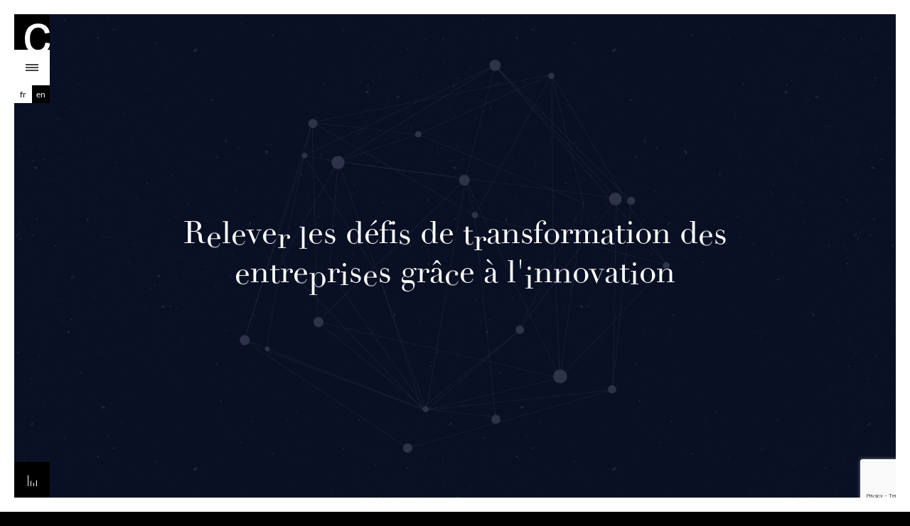

--- FILE ---
content_type: text/html; charset=UTF-8
request_url: https://creano.paris/fr/atome/
body_size: 9105
content:
<!--
    Design & Development
    Creano // http://creano.paris
-->
<!doctype html>
<html lang="fr-FR">

<head>
	<meta name='robots' content='index, follow, max-image-preview:large, max-snippet:-1, max-video-preview:-1' />
	<style>img:is([sizes="auto" i], [sizes^="auto," i]) { contain-intrinsic-size: 3000px 1500px }</style>
	
	<!-- This site is optimized with the Yoast SEO plugin v26.3 - https://yoast.com/wordpress/plugins/seo/ -->
	<title>Atome &#8226; Creano</title>
	<link rel="canonical" href="https://creano.paris/fr/atome/" />
	<meta property="og:locale" content="fr_FR" />
	<meta property="og:type" content="article" />
	<meta property="og:title" content="Atome &#8226; Creano" />
	<meta property="og:url" content="https://creano.paris/fr/atome/" />
	<meta property="og:site_name" content="Creano" />
	<meta property="article:publisher" content="https://www.facebook.com/creano.paris/" />
	<meta property="article:published_time" content="2019-07-26T14:13:17+00:00" />
	<meta property="article:modified_time" content="2020-07-17T07:59:07+00:00" />
	<meta property="og:image" content="https://creano.paris/wp-content/uploads/2017/06/logo_creano-atelier-black.png" />
	<meta property="og:image:width" content="2218" />
	<meta property="og:image:height" content="2166" />
	<meta property="og:image:type" content="image/png" />
	<meta name="author" content="admin" />
	<meta name="twitter:card" content="summary_large_image" />
	<meta name="twitter:label1" content="Écrit par" />
	<meta name="twitter:data1" content="admin" />
	<script type="application/ld+json" class="yoast-schema-graph">{"@context":"https://schema.org","@graph":[{"@type":"Article","@id":"https://creano.paris/fr/atome/#article","isPartOf":{"@id":"https://creano.paris/fr/atome/"},"author":{"name":"admin","@id":"https://creano.paris/fr/#/schema/person/5d96a7f464cd6987935f51431a6a4e75"},"headline":"Atome","datePublished":"2019-07-26T14:13:17+00:00","dateModified":"2020-07-17T07:59:07+00:00","mainEntityOfPage":{"@id":"https://creano.paris/fr/atome/"},"wordCount":1,"publisher":{"@id":"https://creano.paris/fr/#organization"},"inLanguage":"fr-FR"},{"@type":"WebPage","@id":"https://creano.paris/fr/atome/","url":"https://creano.paris/fr/atome/","name":"Atome &#8226; Creano","isPartOf":{"@id":"https://creano.paris/fr/#website"},"datePublished":"2019-07-26T14:13:17+00:00","dateModified":"2020-07-17T07:59:07+00:00","breadcrumb":{"@id":"https://creano.paris/fr/atome/#breadcrumb"},"inLanguage":"fr-FR","potentialAction":[{"@type":"ReadAction","target":["https://creano.paris/fr/atome/"]}]},{"@type":"BreadcrumbList","@id":"https://creano.paris/fr/atome/#breadcrumb","itemListElement":[{"@type":"ListItem","position":1,"name":"Accueil","item":"https://creano.paris/fr/"},{"@type":"ListItem","position":2,"name":"Atome"}]},{"@type":"WebSite","@id":"https://creano.paris/fr/#website","url":"https://creano.paris/fr/","name":"Creano","description":"Agence digitale à Paris | Digital • Edition • Branding","publisher":{"@id":"https://creano.paris/fr/#organization"},"potentialAction":[{"@type":"SearchAction","target":{"@type":"EntryPoint","urlTemplate":"https://creano.paris/fr/?s={search_term_string}"},"query-input":{"@type":"PropertyValueSpecification","valueRequired":true,"valueName":"search_term_string"}}],"inLanguage":"fr-FR"},{"@type":"Organization","@id":"https://creano.paris/fr/#organization","name":"Creano","url":"https://creano.paris/fr/","logo":{"@type":"ImageObject","inLanguage":"fr-FR","@id":"https://creano.paris/fr/#/schema/logo/image/","url":"https://creano.paris/wp-content/uploads/2017/06/logo_creano-atelier-black.png","contentUrl":"https://creano.paris/wp-content/uploads/2017/06/logo_creano-atelier-black.png","width":2218,"height":2166,"caption":"Creano"},"image":{"@id":"https://creano.paris/fr/#/schema/logo/image/"},"sameAs":["https://www.facebook.com/creano.paris/","https://www.instagram.com/creano_paris/","https://www.linkedin.com/company/creano","https://fr.pinterest.com/creanodesign/","https://www.youtube.com/channel/UCgRMMZIkQiJ6KFsWmaJdqhg/"]},{"@type":"Person","@id":"https://creano.paris/fr/#/schema/person/5d96a7f464cd6987935f51431a6a4e75","name":"admin"}]}</script>
	<!-- / Yoast SEO plugin. -->


<link rel='dns-prefetch' href='//www.google.com' />
<link rel='stylesheet' id='wp-block-library-css' href='https://creano.paris/wp-includes/css/dist/block-library/style.min.css?ver=6.8.3' media='all' />
<style id='classic-theme-styles-inline-css' type='text/css'>
/*! This file is auto-generated */
.wp-block-button__link{color:#fff;background-color:#32373c;border-radius:9999px;box-shadow:none;text-decoration:none;padding:calc(.667em + 2px) calc(1.333em + 2px);font-size:1.125em}.wp-block-file__button{background:#32373c;color:#fff;text-decoration:none}
</style>
<style id='global-styles-inline-css' type='text/css'>
:root{--wp--preset--aspect-ratio--square: 1;--wp--preset--aspect-ratio--4-3: 4/3;--wp--preset--aspect-ratio--3-4: 3/4;--wp--preset--aspect-ratio--3-2: 3/2;--wp--preset--aspect-ratio--2-3: 2/3;--wp--preset--aspect-ratio--16-9: 16/9;--wp--preset--aspect-ratio--9-16: 9/16;--wp--preset--color--black: #000000;--wp--preset--color--cyan-bluish-gray: #abb8c3;--wp--preset--color--white: #ffffff;--wp--preset--color--pale-pink: #f78da7;--wp--preset--color--vivid-red: #cf2e2e;--wp--preset--color--luminous-vivid-orange: #ff6900;--wp--preset--color--luminous-vivid-amber: #fcb900;--wp--preset--color--light-green-cyan: #7bdcb5;--wp--preset--color--vivid-green-cyan: #00d084;--wp--preset--color--pale-cyan-blue: #8ed1fc;--wp--preset--color--vivid-cyan-blue: #0693e3;--wp--preset--color--vivid-purple: #9b51e0;--wp--preset--gradient--vivid-cyan-blue-to-vivid-purple: linear-gradient(135deg,rgba(6,147,227,1) 0%,rgb(155,81,224) 100%);--wp--preset--gradient--light-green-cyan-to-vivid-green-cyan: linear-gradient(135deg,rgb(122,220,180) 0%,rgb(0,208,130) 100%);--wp--preset--gradient--luminous-vivid-amber-to-luminous-vivid-orange: linear-gradient(135deg,rgba(252,185,0,1) 0%,rgba(255,105,0,1) 100%);--wp--preset--gradient--luminous-vivid-orange-to-vivid-red: linear-gradient(135deg,rgba(255,105,0,1) 0%,rgb(207,46,46) 100%);--wp--preset--gradient--very-light-gray-to-cyan-bluish-gray: linear-gradient(135deg,rgb(238,238,238) 0%,rgb(169,184,195) 100%);--wp--preset--gradient--cool-to-warm-spectrum: linear-gradient(135deg,rgb(74,234,220) 0%,rgb(151,120,209) 20%,rgb(207,42,186) 40%,rgb(238,44,130) 60%,rgb(251,105,98) 80%,rgb(254,248,76) 100%);--wp--preset--gradient--blush-light-purple: linear-gradient(135deg,rgb(255,206,236) 0%,rgb(152,150,240) 100%);--wp--preset--gradient--blush-bordeaux: linear-gradient(135deg,rgb(254,205,165) 0%,rgb(254,45,45) 50%,rgb(107,0,62) 100%);--wp--preset--gradient--luminous-dusk: linear-gradient(135deg,rgb(255,203,112) 0%,rgb(199,81,192) 50%,rgb(65,88,208) 100%);--wp--preset--gradient--pale-ocean: linear-gradient(135deg,rgb(255,245,203) 0%,rgb(182,227,212) 50%,rgb(51,167,181) 100%);--wp--preset--gradient--electric-grass: linear-gradient(135deg,rgb(202,248,128) 0%,rgb(113,206,126) 100%);--wp--preset--gradient--midnight: linear-gradient(135deg,rgb(2,3,129) 0%,rgb(40,116,252) 100%);--wp--preset--font-size--small: 13px;--wp--preset--font-size--medium: 20px;--wp--preset--font-size--large: 36px;--wp--preset--font-size--x-large: 42px;--wp--preset--spacing--20: 0.44rem;--wp--preset--spacing--30: 0.67rem;--wp--preset--spacing--40: 1rem;--wp--preset--spacing--50: 1.5rem;--wp--preset--spacing--60: 2.25rem;--wp--preset--spacing--70: 3.38rem;--wp--preset--spacing--80: 5.06rem;--wp--preset--shadow--natural: 6px 6px 9px rgba(0, 0, 0, 0.2);--wp--preset--shadow--deep: 12px 12px 50px rgba(0, 0, 0, 0.4);--wp--preset--shadow--sharp: 6px 6px 0px rgba(0, 0, 0, 0.2);--wp--preset--shadow--outlined: 6px 6px 0px -3px rgba(255, 255, 255, 1), 6px 6px rgba(0, 0, 0, 1);--wp--preset--shadow--crisp: 6px 6px 0px rgba(0, 0, 0, 1);}:where(.is-layout-flex){gap: 0.5em;}:where(.is-layout-grid){gap: 0.5em;}body .is-layout-flex{display: flex;}.is-layout-flex{flex-wrap: wrap;align-items: center;}.is-layout-flex > :is(*, div){margin: 0;}body .is-layout-grid{display: grid;}.is-layout-grid > :is(*, div){margin: 0;}:where(.wp-block-columns.is-layout-flex){gap: 2em;}:where(.wp-block-columns.is-layout-grid){gap: 2em;}:where(.wp-block-post-template.is-layout-flex){gap: 1.25em;}:where(.wp-block-post-template.is-layout-grid){gap: 1.25em;}.has-black-color{color: var(--wp--preset--color--black) !important;}.has-cyan-bluish-gray-color{color: var(--wp--preset--color--cyan-bluish-gray) !important;}.has-white-color{color: var(--wp--preset--color--white) !important;}.has-pale-pink-color{color: var(--wp--preset--color--pale-pink) !important;}.has-vivid-red-color{color: var(--wp--preset--color--vivid-red) !important;}.has-luminous-vivid-orange-color{color: var(--wp--preset--color--luminous-vivid-orange) !important;}.has-luminous-vivid-amber-color{color: var(--wp--preset--color--luminous-vivid-amber) !important;}.has-light-green-cyan-color{color: var(--wp--preset--color--light-green-cyan) !important;}.has-vivid-green-cyan-color{color: var(--wp--preset--color--vivid-green-cyan) !important;}.has-pale-cyan-blue-color{color: var(--wp--preset--color--pale-cyan-blue) !important;}.has-vivid-cyan-blue-color{color: var(--wp--preset--color--vivid-cyan-blue) !important;}.has-vivid-purple-color{color: var(--wp--preset--color--vivid-purple) !important;}.has-black-background-color{background-color: var(--wp--preset--color--black) !important;}.has-cyan-bluish-gray-background-color{background-color: var(--wp--preset--color--cyan-bluish-gray) !important;}.has-white-background-color{background-color: var(--wp--preset--color--white) !important;}.has-pale-pink-background-color{background-color: var(--wp--preset--color--pale-pink) !important;}.has-vivid-red-background-color{background-color: var(--wp--preset--color--vivid-red) !important;}.has-luminous-vivid-orange-background-color{background-color: var(--wp--preset--color--luminous-vivid-orange) !important;}.has-luminous-vivid-amber-background-color{background-color: var(--wp--preset--color--luminous-vivid-amber) !important;}.has-light-green-cyan-background-color{background-color: var(--wp--preset--color--light-green-cyan) !important;}.has-vivid-green-cyan-background-color{background-color: var(--wp--preset--color--vivid-green-cyan) !important;}.has-pale-cyan-blue-background-color{background-color: var(--wp--preset--color--pale-cyan-blue) !important;}.has-vivid-cyan-blue-background-color{background-color: var(--wp--preset--color--vivid-cyan-blue) !important;}.has-vivid-purple-background-color{background-color: var(--wp--preset--color--vivid-purple) !important;}.has-black-border-color{border-color: var(--wp--preset--color--black) !important;}.has-cyan-bluish-gray-border-color{border-color: var(--wp--preset--color--cyan-bluish-gray) !important;}.has-white-border-color{border-color: var(--wp--preset--color--white) !important;}.has-pale-pink-border-color{border-color: var(--wp--preset--color--pale-pink) !important;}.has-vivid-red-border-color{border-color: var(--wp--preset--color--vivid-red) !important;}.has-luminous-vivid-orange-border-color{border-color: var(--wp--preset--color--luminous-vivid-orange) !important;}.has-luminous-vivid-amber-border-color{border-color: var(--wp--preset--color--luminous-vivid-amber) !important;}.has-light-green-cyan-border-color{border-color: var(--wp--preset--color--light-green-cyan) !important;}.has-vivid-green-cyan-border-color{border-color: var(--wp--preset--color--vivid-green-cyan) !important;}.has-pale-cyan-blue-border-color{border-color: var(--wp--preset--color--pale-cyan-blue) !important;}.has-vivid-cyan-blue-border-color{border-color: var(--wp--preset--color--vivid-cyan-blue) !important;}.has-vivid-purple-border-color{border-color: var(--wp--preset--color--vivid-purple) !important;}.has-vivid-cyan-blue-to-vivid-purple-gradient-background{background: var(--wp--preset--gradient--vivid-cyan-blue-to-vivid-purple) !important;}.has-light-green-cyan-to-vivid-green-cyan-gradient-background{background: var(--wp--preset--gradient--light-green-cyan-to-vivid-green-cyan) !important;}.has-luminous-vivid-amber-to-luminous-vivid-orange-gradient-background{background: var(--wp--preset--gradient--luminous-vivid-amber-to-luminous-vivid-orange) !important;}.has-luminous-vivid-orange-to-vivid-red-gradient-background{background: var(--wp--preset--gradient--luminous-vivid-orange-to-vivid-red) !important;}.has-very-light-gray-to-cyan-bluish-gray-gradient-background{background: var(--wp--preset--gradient--very-light-gray-to-cyan-bluish-gray) !important;}.has-cool-to-warm-spectrum-gradient-background{background: var(--wp--preset--gradient--cool-to-warm-spectrum) !important;}.has-blush-light-purple-gradient-background{background: var(--wp--preset--gradient--blush-light-purple) !important;}.has-blush-bordeaux-gradient-background{background: var(--wp--preset--gradient--blush-bordeaux) !important;}.has-luminous-dusk-gradient-background{background: var(--wp--preset--gradient--luminous-dusk) !important;}.has-pale-ocean-gradient-background{background: var(--wp--preset--gradient--pale-ocean) !important;}.has-electric-grass-gradient-background{background: var(--wp--preset--gradient--electric-grass) !important;}.has-midnight-gradient-background{background: var(--wp--preset--gradient--midnight) !important;}.has-small-font-size{font-size: var(--wp--preset--font-size--small) !important;}.has-medium-font-size{font-size: var(--wp--preset--font-size--medium) !important;}.has-large-font-size{font-size: var(--wp--preset--font-size--large) !important;}.has-x-large-font-size{font-size: var(--wp--preset--font-size--x-large) !important;}
:where(.wp-block-post-template.is-layout-flex){gap: 1.25em;}:where(.wp-block-post-template.is-layout-grid){gap: 1.25em;}
:where(.wp-block-columns.is-layout-flex){gap: 2em;}:where(.wp-block-columns.is-layout-grid){gap: 2em;}
:root :where(.wp-block-pullquote){font-size: 1.5em;line-height: 1.6;}
</style>
<link rel='stylesheet' id='wpblank-css' href='https://creano.paris/wp-content/themes/creano/assets/dist/css/style.css?ver=1.0' media='all' />
<link rel="https://api.w.org/" href="https://creano.paris/wp-json/" /><link rel="alternate" title="JSON" type="application/json" href="https://creano.paris/wp-json/wp/v2/posts/795" />
<link rel='shortlink' href='https://creano.paris/?p=795' />
<link rel="alternate" title="oEmbed (JSON)" type="application/json+oembed" href="https://creano.paris/wp-json/oembed/1.0/embed?url=https%3A%2F%2Fcreano.paris%2Ffr%2Fatome%2F" />
<link rel="alternate" title="oEmbed (XML)" type="text/xml+oembed" href="https://creano.paris/wp-json/oembed/1.0/embed?url=https%3A%2F%2Fcreano.paris%2Ffr%2Fatome%2F&#038;format=xml" />
<style type="text/css">.recentcomments a{display:inline !important;padding:0 !important;margin:0 !important;}</style><link rel="icon" href="https://creano.paris/wp-content/uploads/2017/06/cropped-favicon-32x32.png" sizes="32x32" />
<link rel="icon" href="https://creano.paris/wp-content/uploads/2017/06/cropped-favicon-192x192.png" sizes="192x192" />
<link rel="apple-touch-icon" href="https://creano.paris/wp-content/uploads/2017/06/cropped-favicon-180x180.png" />
<meta name="msapplication-TileImage" content="https://creano.paris/wp-content/uploads/2017/06/cropped-favicon-270x270.png" />
	<!-- charset -->
	<meta charset="UTF-8">

	
	<!-- resp -->
	<meta http-equiv="X-UA-Compatible" content="IE=edge,chrome=1">
	<meta name="viewport" content="width=device-width, initial-scale=1.0">

	<!-- wphead -->
	<link rel="stylesheet" type="text/css" href="https://creano.paris/wp-content/themes/creano/assets/dist/css/font.css" />
	<!-- Google tag (gtag.js) -->
<script async src="https://www.googletagmanager.com/gtag/js?id=G-XJ64BYZJYW"></script>
<script>
  window.dataLayer = window.dataLayer || [];
  function gtag(){dataLayer.push(arguments);}
  gtag('js', new Date());

  gtag('config', 'G-XJ64BYZJYW');
</script>

</head>

<body class=" wp-singular post-template-default single single-post postid-795 single-format-standard wp-theme-creano">


	<!-- page-loader -->
	<div class="creanoloader">
		<div class="creanoloader--track">
			<div></div>
		</div>
		<div class="creanoloader--item creanoloader--item-top"></div>
		<div class="creanoloader--item creanoloader--item-right"></div>
		<div class="creanoloader--item creanoloader--item-bottom"></div>
		<div class="creanoloader--item creanoloader--item-left"></div>
	</div>
	<!-- /page-loader -->

	<!-- creanoborder -->
	<div class="creanoborder">
		<div></div>
		<div></div>
		<div></div>
		<div></div>
	</div><!-- /creanoborder -->

	<!-- sounds -->
		<audio id="sound-effects" src="https://creano.paris/wp-content/themes/creano/assets/sounds-sprite.mp3?v=1"></audio>
	<audio id="sound-intro" src="https://creano.paris/wp-content/themes/creano/assets/sound-intro.mp3?v=1" preload loop></audio>
	<audio id="sound-site" src="https://creano.paris/wp-content/themes/creano/assets/sound-site.mp3?v=1"></audio>
	<!-- /sounds -->


	<!-- creanologo -->
	<a class="creanologo" href="https://creano.paris" data-sound-hover="portfolio" data-sound-click="click2">
		<svg viewBox="0 0 50 50">
    <path fill="#000" d="M0 0h50v50H0z"/>
    <path fill="#fff" d="M33.9 18.8c2.3 0 4.3.7 5.9 2.1 1.6 1.4 2.8 3.5 3.4 6.2l6.8-1c-.8-4.1-2.6-7.3-5.4-9.6-2.8-2.2-6.5-3.4-10.9-3.4-3.5 0-6.8.8-9.8 2.5-3 1.7-5.2 4.1-6.7 7.5-1.5 3.3-2.2 7.2-2.2 11.6 0 6.6 1.6 11.7 4.7 15.3h11.5c-2.3-.5-4.3-1.6-5.9-3.5-2.1-2.5-3.2-6.5-3.2-12 0-5.4 1.1-9.4 3.3-11.9 2.1-2.5 5-3.8 8.5-3.8z"/>
    <path fill="#fff" d="M50 40.8l-6.2-.8c-.5 3.5-1.6 6-3.5 7.7-1.3 1.2-2.8 1.9-4.5 2.3h11c1.5-1.8 2.5-3.9 3.2-6.3"/>
</svg>		<!-- <img src="https://creano.paris/wp-content/themes/creano/assets/img/logo-gif-black.gif"> -->
		<img src="https://creano.paris/wp-content/themes/creano/assets/img/logo-gif-white.gif">
	</a>
	<!-- /creanologo -->

	<!-- creanoburger -->
			<a class="creanoburger" href="https://creano.paris/fr/projets" data-sound-hover="portfolio" data-sound-click="click2">
		<div></div>
		<div></div>
		<div></div>
	</a>
	<!-- /creanoburger -->

	<!-- creanolang -->
	<div class="creanolang">
		<ul>	<li class="lang-item lang-item-2 lang-item-fr current-lang lang-item-first"><a lang="fr-FR" hreflang="fr-FR" href="https://creano.paris/fr/atome/" aria-current="true">fr</a></li>
	<li class="lang-item lang-item-5 lang-item-en no-translation"><a lang="en-US" hreflang="en-US" href="https://creano.paris/en/">en</a></li>
</ul>
	</div>
	<!-- /creanolang -->

	<!-- creanosound -->
	<div class="creanosound">
		<div>
			<div></div>
		</div>
		<div>
			<div></div>
		</div>
		<div>
			<div></div>
		</div>
		<div>
			<div></div>
		</div>
	</div>
	<!-- /creanosound -->

	<!-- global-container -->
	<div class="global-container">

		<!-- scroll-container -->
		<div class="scroll-container">

			<!-- creanobackground -->
			<div class="creanobackground"></div>
			<!-- /creanobackground -->

<div class="page-container" data-slug="single">
    <section class="page-content">

        <div class="posthead">

            <div class="posthead--inner">
                                <div class="posthead--bg scroll-parallax" para-strength="-2" style="background-image:url('https://creano.paris/wp-content/uploads/2019/07/Atome_WP.png');"></div>
                <img class="posthead--bg-img" data-src="https://creano.paris/wp-content/uploads/2019/07/Atome_WP.png">
                <h1 class="posthead--title scroll-parallax" para-strength="-1">Relever les défis de transformation des entreprises grâce à l'innovation</h1>
            </div>

            <!-- scrollto -->
                <a class="scrollto" href="#desc" data-sound-hover="portfolio" data-sound-click="click2">
                    <div class="scrollto--text">
                        Découvrir                    </div>
                    <div class="scrollto--stroke"><div></div></div>
                </a>
            <!-- /scrollto -->
        </div>

        <div id="desc" class="postdesc scroll-reveal">
            <!-- <div class="postdesc--bg"></div> -->
            <div class="postdesc--inner clearfix">
                <h2 class="postdesc--title">
                    <div class="postdesc--title-text">Atome</div>
                    <div class="postdesc--title-stroke"></div>
                </h2>
                <div class="postdesc--desc-1">
                    <div class="postdesc--markup">
                        <p>Atome est un cabinet de conseil indépendant parisien, qui se veut pragmatique et digital. Creano a conçu un site-expérience, interactif et sur-mesure.</p>
                    </div>

                                            <div>
                            <a class="btn btn__white" href="https://www.atome.fr" target="_blank" data-sound-hover="portfolio" data-sound-click="click2">
                                <div class="btn--text">www.atome.fr</div>
                            </a>
                        </div>
                                                        </div>

                                            </div>
        </div>

        
        <div class="postcont">
                                                <div class="postcont--2img scroll-reveal clearfix">
                        <div class="postcont--bg"></div>
                        <div class="postcont--imgc">
                            <div class="postcont--imgc-inner">

                                                                    <div class="postcont--2img-item postcont--2img-item_spec" style="background:#141728">
                                        <img data-src="https://creano.paris/wp-content/uploads/2019/07/logo-atome-header.png">
                                    </div>
                                
                                                                <div class="postcont--2img-item">
                                    <img data-src="https://creano.paris/wp-content/uploads/2019/07/Projet-Atome_00.png"
                                         data-srcset="https://creano.paris/wp-content/uploads/2019/07/Projet-Atome_00-275x300.png 275w, https://creano.paris/wp-content/uploads/2019/07/Projet-Atome_00.png 700w">
                                </div>

                            </div>
                        </div>
                    </div>
                                                                <div class="postvid scroll-reveal" pos="0">
                        <div class="postvid--embed">
                            <iframe width="1280" height="720" src="https://www.youtube.com/embed/jOjeD3fAkGs?rel=0" frameborder="0" allowfullscreen></iframe>
                            <div class="postvid--btn-play"></div>
                        </div>
                    </div>
                                                                <div class="postcont--stick scroll-reveal">
                        <div class="postcont--bg"></div>
                        <div class="postcont--imgc">
                            <div class="postcont--imgc-inner">
                                                                    <img data-src="https://creano.paris/wp-content/uploads/2019/07/Projet-Atome_01.png"
                                         data-srcset="https://creano.paris/wp-content/uploads/2019/07/Projet-Atome_01-300x188.png 300w, https://creano.paris/wp-content/uploads/2019/07/Projet-Atome_01-768x481.png 768w, https://creano.paris/wp-content/uploads/2019/07/Projet-Atome_01-1024x641.png 1024w, https://creano.paris/wp-content/uploads/2019/07/Projet-Atome_01.png 1400w">
                                                                    <img data-src="https://creano.paris/wp-content/uploads/2019/07/Projet-Atome_02.jpg"
                                         data-srcset="https://creano.paris/wp-content/uploads/2019/07/Projet-Atome_02-300x220.jpg 300w, https://creano.paris/wp-content/uploads/2019/07/Projet-Atome_02-768x563.jpg 768w, https://creano.paris/wp-content/uploads/2019/07/Projet-Atome_02-1024x750.jpg 1024w, https://creano.paris/wp-content/uploads/2019/07/Projet-Atome_02.jpg 1400w">
                                                                    <img data-src="https://creano.paris/wp-content/uploads/2019/07/Projet-Atome_03.jpg"
                                         data-srcset="https://creano.paris/wp-content/uploads/2019/07/Projet-Atome_03-278x300.jpg 278w, https://creano.paris/wp-content/uploads/2019/07/Projet-Atome_03-768x828.jpg 768w, https://creano.paris/wp-content/uploads/2019/07/Projet-Atome_03-950x1024.jpg 950w, https://creano.paris/wp-content/uploads/2019/07/Projet-Atome_03.jpg 1400w">
                                                                    <img data-src="https://creano.paris/wp-content/uploads/2019/07/Projet-Atome_04-1.jpg"
                                         data-srcset="https://creano.paris/wp-content/uploads/2019/07/Projet-Atome_04-1-294x300.jpg 294w, https://creano.paris/wp-content/uploads/2019/07/Projet-Atome_04-1-768x784.jpg 768w, https://creano.paris/wp-content/uploads/2019/07/Projet-Atome_04-1-1003x1024.jpg 1003w, https://creano.paris/wp-content/uploads/2019/07/Projet-Atome_04-1.jpg 1400w">
                                                                    <img data-src="https://creano.paris/wp-content/uploads/2019/07/Projet-Atome_05.jpg"
                                         data-srcset="https://creano.paris/wp-content/uploads/2019/07/Projet-Atome_05-269x300.jpg 269w, https://creano.paris/wp-content/uploads/2019/07/Projet-Atome_05-768x858.jpg 768w, https://creano.paris/wp-content/uploads/2019/07/Projet-Atome_05-917x1024.jpg 917w, https://creano.paris/wp-content/uploads/2019/07/Projet-Atome_05.jpg 1400w">
                                                                    <img data-src="https://creano.paris/wp-content/uploads/2019/07/Projet-Atome_06.jpg"
                                         data-srcset="https://creano.paris/wp-content/uploads/2019/07/Projet-Atome_06-300x244.jpg 300w, https://creano.paris/wp-content/uploads/2019/07/Projet-Atome_06-768x625.jpg 768w, https://creano.paris/wp-content/uploads/2019/07/Projet-Atome_06-1024x833.jpg 1024w, https://creano.paris/wp-content/uploads/2019/07/Projet-Atome_06.jpg 1400w">
                                                            </div>
                        </div>
                    </div>
                                                                <div class="postcont--logo scroll-reveal" style="background:#141728;">
                        <img data-src="https://creano.paris/wp-content/uploads/2019/07/logo-footer-orus.png">
                    </div>
                                    </div>


        <div class="postsuggests scroll-reveal">
            <div class="postsuggests--bg"></div>
            <h3 class="postsuggests--title">If you enjoyed this creation...</h3>

            <ul class="postsuggests--list">
                                                    <li><a href="https://creano.paris/fr/1to1/" class="postsuggests--link"
                        data-sound-hover="portfolio" data-sound-click="click2"
                        content="1to1">1to1</a></li>
                                    <li><a href="https://creano.paris/fr/trenitalia-france/" class="postsuggests--link"
                        data-sound-hover="portfolio" data-sound-click="click2"
                        content="Trenitalia France">Trenitalia France</a></li>
                                    <li><a href="https://creano.paris/fr/appymakers/" class="postsuggests--link"
                        data-sound-hover="portfolio" data-sound-click="click2"
                        content="Appymakers">Appymakers</a></li>
                                            </ul>
        </div>

        <!-- footer -->
<footer class="footer">
    <div class="footer--logo">
        <a href="https://creano.paris/fr">
            <svg xmlns="http://www.w3.org/2000/svg" viewBox="0 0 152 28"><path d="M16.9 4.3c1.8 0 3.3.5 4.5 1.6 1.2 1.1 2.1 2.6 2.6 4.7l5-.8c-.6-3.1-2-5.6-4.1-7.3C22.8.9 20 0 16.6 0 14 0 11.5.6 9.2 1.9 7 3.1 5.5 5.1 4.2 7.5 2.9 9.7 2 13 2 16.3c0 5 1.7 8.9 4.1 11.6h8.7c-1.8-.3-3.3-1.2-4.5-2.7-1.6-1.9-2.9-4.9-2.9-9.1 0-4.1 1.3-7.1 3-9 1.6-1.8 3.8-2.8 6.5-2.8z"/><path d="M46.8 17.6H70v-1.4c0-5.1-1.3-9.1-4-11.9C63.4 1.4 60 0 55.8 0 51.5 0 48 1.4 45.4 4.3c-.2.3-.5.5-.7.8L46 1.7C44.1.6 42.3 0 40.5 0c-1.2 0-2.4.4-3.4 1.1-1 .7-2.1 2.2-3.3 4.4V.7h-4.7V21l-4.7-.6c-.4 2.6-1.3 4.6-2.7 5.9-1 .9-2.1 1.5-3.4 1.7h8.3c1.1-1.3 1.9-2.9 2.5-4.8V28h5.3V15.5c0-2.2.3-4.3.9-6.1.4-1.2 1-2.2 2-2.9.9-.7 1.9-1 3.1-1 1.2 0 2.3.3 3.5.9-1.6 2.7-2.5 6-2.5 10.1 0 4.9 1.2 8.7 3.7 11.5h9.3c-1.8-.3-3.4-1.2-4.7-2.6-1.8-1.8-2.7-4.4-2.9-7.8zm3-10.8c1.6-1.6 3.7-2.4 6.1-2.4 2.7 0 4.8 1 6.5 3 1.1 1.3 1.8 3.3 2 5.9H47.1c.1-2.8 1-4.9 2.7-6.5z"/><path d="M69.6 23.1v.4c0 1.7.4 3.1 1.1 4.4h8c-.8-.2-1.4-.6-1.9-1-1.1-.9-1.6-2.1-1.6-3.5 0-.9.2-1.7.7-2.5.5-.7 1.2-1.3 2.1-1.7.9-.4 2.4-.7 4.6-1.1 3.8-.5 6.7-1.2 8.6-2V18c0 2.3-.3 4.1-.8 5.3-.7 1.5-1.9 2.8-3.5 3.6-.7.4-1.5.7-2.4 1h16.9V14.8c0-4 .8-6.7 2.4-8.1 1.6-1.4 3.6-2.1 5.8-2.1 1.4 0 2.6.3 3.7.9 1 .6 1.8 1.5 2.2 2.5.4 1.1.6 2.7.6 4.8V28h5.3v-6.6-.1.1c.6 2.7 1.7 4.8 3.2 6.6h9.1c-1.9-.4-3.4-1.3-4.8-2.8-1.7-2-2.6-5-2.6-8.9 0-4 .9-6.9 2.6-8.9 1.7-2 3.9-3 6.6-3 2.6 0 4.8 1 6.5 3 1.7 2 2.6 4.9 2.6 8.7 0 4.1-.9 7.1-2.6 9.1-1.3 1.5-2.9 2.5-4.8 2.8h9.1c.7-.8 1.4-1.7 1.9-2.7 1.2-2.3 1.8-5.4 1.8-9.4 0-4.9-1.4-8.8-4.1-11.6-2.7-2.8-6.2-4.2-10.5-4.2-3.8 0-7.1 1.2-9.8 3.4-2.1 1.9-3.6 4.4-4.3 7.6 0-1.6-.1-2.7-.3-3.5-.3-1.5-.9-2.8-1.6-3.9-.8-1.1-2-2-3.5-2.6-1.6-.7-3.3-1-5.2-1-4.3 0-7.6 1.7-9.9 5.1V.7h-4.7v5.7c-.3-1.2-.8-2.3-1.5-3.1-.8-.9-2-1.7-3.7-2.4-1.6-.6-3.8-.9-6.4-.9-2.7 0-5 .4-7.1 1.1-2 .7-3.6 1.8-4.6 3.1-1.1 1.4-1.8 3.1-2.3 5.3l5.1.7c.6-2.2 1.4-3.7 2.6-4.6 1.2-.9 3-1.3 5.5-1.3 2.7 0 4.7.6 6 1.8 1 .9 1.5 2.4 1.5 4.5V12c-2 .7-5.1 1.3-9.4 1.8-2.1.3-3.6.5-4.7.8-1.4.4-2.7 1-3.8 1.7-1.1.8-2 1.8-2.7 3-.5.9-.8 1.9-1 3"/><path d="M69.6 22.3l-5.3-.7c-.8 2.2-1.9 3.8-3.2 4.9-.9.7-2 1.1-3.1 1.4h9c1.1-1.3 2-2.9 2.6-4.8v-.8z"/></svg>        </a>
    </div>

    <div class="footer--social">
        <p>Retrouvez nous sur</p>
        <ul>
            <li><a target="_blank" href="https://facebook.com/creano.paris/">
                <svg viewBox="0 0 20 20">
    <path d="M11.344,5.71c0-0.73,0.074-1.122,1.199-1.122h1.502V1.871h-2.404c-2.886,0-3.903,1.36-3.903,3.646v1.765h-1.8V10h1.8v8.128h3.601V10h2.403l0.32-2.718h-2.724L11.344,5.71z"></path>
</svg>            </a></li>
            <li><a target="_blank" href="https://www.behance.net/creano">
                <svg viewBox="0 0 430.123 430.123">
    <path d="M388.432,119.12H280.659V92.35h107.782v26.77H388.432z M208.912,228.895 c6.954,10.771,10.429,23.849,10.429,39.203c0,15.878-3.918,30.122-11.889,42.704c-5.071,8.326-11.367,15.359-18.932,21.021 c-8.52,6.548-18.607,11.038-30.203,13.437c-11.633,2.403-24.224,3.617-37.787,3.617H0V81.247h129.25 c32.579,0.53,55.676,9.969,69.315,28.506c8.184,11.369,12.239,25.011,12.239,40.868c0,16.362-4.104,29.454-12.368,39.401 c-4.597,5.577-11.388,10.65-20.378,15.229C191.675,210.236,202.007,218.086,208.912,228.895z M61.722,186.76h56.632 c11.638,0,21.046-2.212,28.292-6.634c7.241-4.415,10.854-12.263,10.854-23.531c0-12.449-4.784-20.712-14.375-24.689 c-8.244-2.763-18.792-4.186-31.591-4.186H61.722V186.76z M162.953,264.275c0-13.902-5.682-23.513-17.023-28.67 c-6.342-2.931-15.29-4.429-26.763-4.536H61.722v71.322h56.556c11.619,0,20.612-1.521,27.102-4.694 C157.084,291.863,162.953,280.76,162.953,264.275z M428.419,220.736c1.302,8.756,1.891,21.46,1.652,38.065H290.493 c0.77,19.266,7.421,32.739,20.035,40.449c7.607,4.835,16.83,7.196,27.63,7.196c11.388,0,20.67-2.879,27.815-8.797 c3.893-3.137,7.327-7.565,10.296-13.152h51.16c-1.34,11.379-7.5,22.92-18.57,34.648c-17.151,18.641-41.205,27.988-72.097,27.988 c-25.52,0-48.011-7.883-67.533-23.592C249.772,307.777,240,282.211,240,246.746c0-33.257,8.773-58.712,26.378-76.43 c17.67-17.751,40.474-26.586,68.583-26.586c16.661,0,31.68,2.978,45.079,8.965c13.357,5.993,24.396,15.425,33.09,28.388 C420.998,192.499,426.058,205.699,428.419,220.736z M378.062,225.73c-0.938-13.322-5.386-23.405-13.395-30.296 c-7.943-6.91-17.866-10.379-29.706-10.379c-12.886,0-22.836,3.708-29.906,10.996c-7.118,7.273-11.547,17.161-13.362,29.68H378.062
        L378.062,225.73z"/>
</svg>            </a></li>
            <li><a target="_blank" href="https://www.instagram.com/creano_paris/">
                <svg viewBox="0 0 20 20">
    <path d="M14.52,2.469H5.482c-1.664,0-3.013,1.349-3.013,3.013v9.038c0,1.662,1.349,3.012,3.013,3.012h9.038c1.662,0,3.012-1.35,3.012-3.012V5.482C17.531,3.818,16.182,2.469,14.52,2.469 M13.012,4.729h2.26v2.259h-2.26V4.729z M10,6.988c1.664,0,3.012,1.349,3.012,3.012c0,1.664-1.348,3.013-3.012,3.013c-1.664,0-3.012-1.349-3.012-3.013C6.988,8.336,8.336,6.988,10,6.988 M16.025,14.52c0,0.831-0.676,1.506-1.506,1.506H5.482c-0.831,0-1.507-0.675-1.507-1.506V9.247h1.583C5.516,9.494,5.482,9.743,5.482,10c0,2.497,2.023,4.52,4.518,4.52c2.494,0,4.52-2.022,4.52-4.52c0-0.257-0.035-0.506-0.076-0.753h1.582V14.52z"></path>
</svg>            </a></li>
        </ul>
    </div>

    <div class="footer--copy">
        <p>©2026            Creano - Atelier de création digitale</p>
        <p> 59 rue Monttessuy, 91260 Juvisy</p>
        <p> Tel: 09 73 25 32 03</p>
    </div>
</footer>
<!-- /footer -->    </section>
</div>

		</div><!-- scroll-container -->
	</div><!-- /global-container -->

	<div class="wpfoot">
			<script type="speculationrules">
{"prefetch":[{"source":"document","where":{"and":[{"href_matches":"\/*"},{"not":{"href_matches":["\/wp-*.php","\/wp-admin\/*","\/wp-content\/uploads\/*","\/wp-content\/*","\/wp-content\/plugins\/*","\/wp-content\/themes\/creano\/*","\/*\\?(.+)"]}},{"not":{"selector_matches":"a[rel~=\"nofollow\"]"}},{"not":{"selector_matches":".no-prefetch, .no-prefetch a"}}]},"eagerness":"conservative"}]}
</script>
<script type="text/javascript" id="gforms_recaptcha_recaptcha-js-extra">
/* <![CDATA[ */
var gforms_recaptcha_recaptcha_strings = {"nonce":"b48f0b26b7","disconnect":"Disconnecting","change_connection_type":"Resetting","spinner":"https:\/\/creano.paris\/wp-content\/plugins\/gravityforms\/images\/spinner.svg","connection_type":"classic","disable_badge":"","change_connection_type_title":"Change Connection Type","change_connection_type_message":"Changing the connection type will delete your current settings.  Do you want to proceed?","disconnect_title":"Disconnect","disconnect_message":"Disconnecting from reCAPTCHA will delete your current settings.  Do you want to proceed?","site_key":"6Lc-7tMUAAAAAPnfi6hO5xreGga5onPq-d7yqWlX"};
/* ]]> */
</script>
<script type="text/javascript" src="https://www.google.com/recaptcha/api.js?render=6Lc-7tMUAAAAAPnfi6hO5xreGga5onPq-d7yqWlX&amp;ver=2.0.0" id="gforms_recaptcha_recaptcha-js" defer="defer" data-wp-strategy="defer"></script>
<script type="text/javascript" src="https://creano.paris/wp-content/plugins/gravityformsrecaptcha/js/frontend.min.js?ver=2.0.0" id="gforms_recaptcha_frontend-js" defer="defer" data-wp-strategy="defer"></script>
	</div>

	<script type="text/javascript">
	// Get template url in js
	var wpTemplateUrl = 'https://creano.paris/wp-content/themes/creano';
	var wpSiteUrl = 'https://creano.paris';
</script>

	<script src="https://creano.paris/wp-content/themes/creano/assets/dist/js/site.js"></script>
</body>
</html>


--- FILE ---
content_type: text/html; charset=utf-8
request_url: https://www.google.com/recaptcha/api2/anchor?ar=1&k=6Lc-7tMUAAAAAPnfi6hO5xreGga5onPq-d7yqWlX&co=aHR0cHM6Ly9jcmVhbm8ucGFyaXM6NDQz&hl=en&v=PoyoqOPhxBO7pBk68S4YbpHZ&size=invisible&anchor-ms=20000&execute-ms=30000&cb=g1yd9n6z581p
body_size: 48787
content:
<!DOCTYPE HTML><html dir="ltr" lang="en"><head><meta http-equiv="Content-Type" content="text/html; charset=UTF-8">
<meta http-equiv="X-UA-Compatible" content="IE=edge">
<title>reCAPTCHA</title>
<style type="text/css">
/* cyrillic-ext */
@font-face {
  font-family: 'Roboto';
  font-style: normal;
  font-weight: 400;
  font-stretch: 100%;
  src: url(//fonts.gstatic.com/s/roboto/v48/KFO7CnqEu92Fr1ME7kSn66aGLdTylUAMa3GUBHMdazTgWw.woff2) format('woff2');
  unicode-range: U+0460-052F, U+1C80-1C8A, U+20B4, U+2DE0-2DFF, U+A640-A69F, U+FE2E-FE2F;
}
/* cyrillic */
@font-face {
  font-family: 'Roboto';
  font-style: normal;
  font-weight: 400;
  font-stretch: 100%;
  src: url(//fonts.gstatic.com/s/roboto/v48/KFO7CnqEu92Fr1ME7kSn66aGLdTylUAMa3iUBHMdazTgWw.woff2) format('woff2');
  unicode-range: U+0301, U+0400-045F, U+0490-0491, U+04B0-04B1, U+2116;
}
/* greek-ext */
@font-face {
  font-family: 'Roboto';
  font-style: normal;
  font-weight: 400;
  font-stretch: 100%;
  src: url(//fonts.gstatic.com/s/roboto/v48/KFO7CnqEu92Fr1ME7kSn66aGLdTylUAMa3CUBHMdazTgWw.woff2) format('woff2');
  unicode-range: U+1F00-1FFF;
}
/* greek */
@font-face {
  font-family: 'Roboto';
  font-style: normal;
  font-weight: 400;
  font-stretch: 100%;
  src: url(//fonts.gstatic.com/s/roboto/v48/KFO7CnqEu92Fr1ME7kSn66aGLdTylUAMa3-UBHMdazTgWw.woff2) format('woff2');
  unicode-range: U+0370-0377, U+037A-037F, U+0384-038A, U+038C, U+038E-03A1, U+03A3-03FF;
}
/* math */
@font-face {
  font-family: 'Roboto';
  font-style: normal;
  font-weight: 400;
  font-stretch: 100%;
  src: url(//fonts.gstatic.com/s/roboto/v48/KFO7CnqEu92Fr1ME7kSn66aGLdTylUAMawCUBHMdazTgWw.woff2) format('woff2');
  unicode-range: U+0302-0303, U+0305, U+0307-0308, U+0310, U+0312, U+0315, U+031A, U+0326-0327, U+032C, U+032F-0330, U+0332-0333, U+0338, U+033A, U+0346, U+034D, U+0391-03A1, U+03A3-03A9, U+03B1-03C9, U+03D1, U+03D5-03D6, U+03F0-03F1, U+03F4-03F5, U+2016-2017, U+2034-2038, U+203C, U+2040, U+2043, U+2047, U+2050, U+2057, U+205F, U+2070-2071, U+2074-208E, U+2090-209C, U+20D0-20DC, U+20E1, U+20E5-20EF, U+2100-2112, U+2114-2115, U+2117-2121, U+2123-214F, U+2190, U+2192, U+2194-21AE, U+21B0-21E5, U+21F1-21F2, U+21F4-2211, U+2213-2214, U+2216-22FF, U+2308-230B, U+2310, U+2319, U+231C-2321, U+2336-237A, U+237C, U+2395, U+239B-23B7, U+23D0, U+23DC-23E1, U+2474-2475, U+25AF, U+25B3, U+25B7, U+25BD, U+25C1, U+25CA, U+25CC, U+25FB, U+266D-266F, U+27C0-27FF, U+2900-2AFF, U+2B0E-2B11, U+2B30-2B4C, U+2BFE, U+3030, U+FF5B, U+FF5D, U+1D400-1D7FF, U+1EE00-1EEFF;
}
/* symbols */
@font-face {
  font-family: 'Roboto';
  font-style: normal;
  font-weight: 400;
  font-stretch: 100%;
  src: url(//fonts.gstatic.com/s/roboto/v48/KFO7CnqEu92Fr1ME7kSn66aGLdTylUAMaxKUBHMdazTgWw.woff2) format('woff2');
  unicode-range: U+0001-000C, U+000E-001F, U+007F-009F, U+20DD-20E0, U+20E2-20E4, U+2150-218F, U+2190, U+2192, U+2194-2199, U+21AF, U+21E6-21F0, U+21F3, U+2218-2219, U+2299, U+22C4-22C6, U+2300-243F, U+2440-244A, U+2460-24FF, U+25A0-27BF, U+2800-28FF, U+2921-2922, U+2981, U+29BF, U+29EB, U+2B00-2BFF, U+4DC0-4DFF, U+FFF9-FFFB, U+10140-1018E, U+10190-1019C, U+101A0, U+101D0-101FD, U+102E0-102FB, U+10E60-10E7E, U+1D2C0-1D2D3, U+1D2E0-1D37F, U+1F000-1F0FF, U+1F100-1F1AD, U+1F1E6-1F1FF, U+1F30D-1F30F, U+1F315, U+1F31C, U+1F31E, U+1F320-1F32C, U+1F336, U+1F378, U+1F37D, U+1F382, U+1F393-1F39F, U+1F3A7-1F3A8, U+1F3AC-1F3AF, U+1F3C2, U+1F3C4-1F3C6, U+1F3CA-1F3CE, U+1F3D4-1F3E0, U+1F3ED, U+1F3F1-1F3F3, U+1F3F5-1F3F7, U+1F408, U+1F415, U+1F41F, U+1F426, U+1F43F, U+1F441-1F442, U+1F444, U+1F446-1F449, U+1F44C-1F44E, U+1F453, U+1F46A, U+1F47D, U+1F4A3, U+1F4B0, U+1F4B3, U+1F4B9, U+1F4BB, U+1F4BF, U+1F4C8-1F4CB, U+1F4D6, U+1F4DA, U+1F4DF, U+1F4E3-1F4E6, U+1F4EA-1F4ED, U+1F4F7, U+1F4F9-1F4FB, U+1F4FD-1F4FE, U+1F503, U+1F507-1F50B, U+1F50D, U+1F512-1F513, U+1F53E-1F54A, U+1F54F-1F5FA, U+1F610, U+1F650-1F67F, U+1F687, U+1F68D, U+1F691, U+1F694, U+1F698, U+1F6AD, U+1F6B2, U+1F6B9-1F6BA, U+1F6BC, U+1F6C6-1F6CF, U+1F6D3-1F6D7, U+1F6E0-1F6EA, U+1F6F0-1F6F3, U+1F6F7-1F6FC, U+1F700-1F7FF, U+1F800-1F80B, U+1F810-1F847, U+1F850-1F859, U+1F860-1F887, U+1F890-1F8AD, U+1F8B0-1F8BB, U+1F8C0-1F8C1, U+1F900-1F90B, U+1F93B, U+1F946, U+1F984, U+1F996, U+1F9E9, U+1FA00-1FA6F, U+1FA70-1FA7C, U+1FA80-1FA89, U+1FA8F-1FAC6, U+1FACE-1FADC, U+1FADF-1FAE9, U+1FAF0-1FAF8, U+1FB00-1FBFF;
}
/* vietnamese */
@font-face {
  font-family: 'Roboto';
  font-style: normal;
  font-weight: 400;
  font-stretch: 100%;
  src: url(//fonts.gstatic.com/s/roboto/v48/KFO7CnqEu92Fr1ME7kSn66aGLdTylUAMa3OUBHMdazTgWw.woff2) format('woff2');
  unicode-range: U+0102-0103, U+0110-0111, U+0128-0129, U+0168-0169, U+01A0-01A1, U+01AF-01B0, U+0300-0301, U+0303-0304, U+0308-0309, U+0323, U+0329, U+1EA0-1EF9, U+20AB;
}
/* latin-ext */
@font-face {
  font-family: 'Roboto';
  font-style: normal;
  font-weight: 400;
  font-stretch: 100%;
  src: url(//fonts.gstatic.com/s/roboto/v48/KFO7CnqEu92Fr1ME7kSn66aGLdTylUAMa3KUBHMdazTgWw.woff2) format('woff2');
  unicode-range: U+0100-02BA, U+02BD-02C5, U+02C7-02CC, U+02CE-02D7, U+02DD-02FF, U+0304, U+0308, U+0329, U+1D00-1DBF, U+1E00-1E9F, U+1EF2-1EFF, U+2020, U+20A0-20AB, U+20AD-20C0, U+2113, U+2C60-2C7F, U+A720-A7FF;
}
/* latin */
@font-face {
  font-family: 'Roboto';
  font-style: normal;
  font-weight: 400;
  font-stretch: 100%;
  src: url(//fonts.gstatic.com/s/roboto/v48/KFO7CnqEu92Fr1ME7kSn66aGLdTylUAMa3yUBHMdazQ.woff2) format('woff2');
  unicode-range: U+0000-00FF, U+0131, U+0152-0153, U+02BB-02BC, U+02C6, U+02DA, U+02DC, U+0304, U+0308, U+0329, U+2000-206F, U+20AC, U+2122, U+2191, U+2193, U+2212, U+2215, U+FEFF, U+FFFD;
}
/* cyrillic-ext */
@font-face {
  font-family: 'Roboto';
  font-style: normal;
  font-weight: 500;
  font-stretch: 100%;
  src: url(//fonts.gstatic.com/s/roboto/v48/KFO7CnqEu92Fr1ME7kSn66aGLdTylUAMa3GUBHMdazTgWw.woff2) format('woff2');
  unicode-range: U+0460-052F, U+1C80-1C8A, U+20B4, U+2DE0-2DFF, U+A640-A69F, U+FE2E-FE2F;
}
/* cyrillic */
@font-face {
  font-family: 'Roboto';
  font-style: normal;
  font-weight: 500;
  font-stretch: 100%;
  src: url(//fonts.gstatic.com/s/roboto/v48/KFO7CnqEu92Fr1ME7kSn66aGLdTylUAMa3iUBHMdazTgWw.woff2) format('woff2');
  unicode-range: U+0301, U+0400-045F, U+0490-0491, U+04B0-04B1, U+2116;
}
/* greek-ext */
@font-face {
  font-family: 'Roboto';
  font-style: normal;
  font-weight: 500;
  font-stretch: 100%;
  src: url(//fonts.gstatic.com/s/roboto/v48/KFO7CnqEu92Fr1ME7kSn66aGLdTylUAMa3CUBHMdazTgWw.woff2) format('woff2');
  unicode-range: U+1F00-1FFF;
}
/* greek */
@font-face {
  font-family: 'Roboto';
  font-style: normal;
  font-weight: 500;
  font-stretch: 100%;
  src: url(//fonts.gstatic.com/s/roboto/v48/KFO7CnqEu92Fr1ME7kSn66aGLdTylUAMa3-UBHMdazTgWw.woff2) format('woff2');
  unicode-range: U+0370-0377, U+037A-037F, U+0384-038A, U+038C, U+038E-03A1, U+03A3-03FF;
}
/* math */
@font-face {
  font-family: 'Roboto';
  font-style: normal;
  font-weight: 500;
  font-stretch: 100%;
  src: url(//fonts.gstatic.com/s/roboto/v48/KFO7CnqEu92Fr1ME7kSn66aGLdTylUAMawCUBHMdazTgWw.woff2) format('woff2');
  unicode-range: U+0302-0303, U+0305, U+0307-0308, U+0310, U+0312, U+0315, U+031A, U+0326-0327, U+032C, U+032F-0330, U+0332-0333, U+0338, U+033A, U+0346, U+034D, U+0391-03A1, U+03A3-03A9, U+03B1-03C9, U+03D1, U+03D5-03D6, U+03F0-03F1, U+03F4-03F5, U+2016-2017, U+2034-2038, U+203C, U+2040, U+2043, U+2047, U+2050, U+2057, U+205F, U+2070-2071, U+2074-208E, U+2090-209C, U+20D0-20DC, U+20E1, U+20E5-20EF, U+2100-2112, U+2114-2115, U+2117-2121, U+2123-214F, U+2190, U+2192, U+2194-21AE, U+21B0-21E5, U+21F1-21F2, U+21F4-2211, U+2213-2214, U+2216-22FF, U+2308-230B, U+2310, U+2319, U+231C-2321, U+2336-237A, U+237C, U+2395, U+239B-23B7, U+23D0, U+23DC-23E1, U+2474-2475, U+25AF, U+25B3, U+25B7, U+25BD, U+25C1, U+25CA, U+25CC, U+25FB, U+266D-266F, U+27C0-27FF, U+2900-2AFF, U+2B0E-2B11, U+2B30-2B4C, U+2BFE, U+3030, U+FF5B, U+FF5D, U+1D400-1D7FF, U+1EE00-1EEFF;
}
/* symbols */
@font-face {
  font-family: 'Roboto';
  font-style: normal;
  font-weight: 500;
  font-stretch: 100%;
  src: url(//fonts.gstatic.com/s/roboto/v48/KFO7CnqEu92Fr1ME7kSn66aGLdTylUAMaxKUBHMdazTgWw.woff2) format('woff2');
  unicode-range: U+0001-000C, U+000E-001F, U+007F-009F, U+20DD-20E0, U+20E2-20E4, U+2150-218F, U+2190, U+2192, U+2194-2199, U+21AF, U+21E6-21F0, U+21F3, U+2218-2219, U+2299, U+22C4-22C6, U+2300-243F, U+2440-244A, U+2460-24FF, U+25A0-27BF, U+2800-28FF, U+2921-2922, U+2981, U+29BF, U+29EB, U+2B00-2BFF, U+4DC0-4DFF, U+FFF9-FFFB, U+10140-1018E, U+10190-1019C, U+101A0, U+101D0-101FD, U+102E0-102FB, U+10E60-10E7E, U+1D2C0-1D2D3, U+1D2E0-1D37F, U+1F000-1F0FF, U+1F100-1F1AD, U+1F1E6-1F1FF, U+1F30D-1F30F, U+1F315, U+1F31C, U+1F31E, U+1F320-1F32C, U+1F336, U+1F378, U+1F37D, U+1F382, U+1F393-1F39F, U+1F3A7-1F3A8, U+1F3AC-1F3AF, U+1F3C2, U+1F3C4-1F3C6, U+1F3CA-1F3CE, U+1F3D4-1F3E0, U+1F3ED, U+1F3F1-1F3F3, U+1F3F5-1F3F7, U+1F408, U+1F415, U+1F41F, U+1F426, U+1F43F, U+1F441-1F442, U+1F444, U+1F446-1F449, U+1F44C-1F44E, U+1F453, U+1F46A, U+1F47D, U+1F4A3, U+1F4B0, U+1F4B3, U+1F4B9, U+1F4BB, U+1F4BF, U+1F4C8-1F4CB, U+1F4D6, U+1F4DA, U+1F4DF, U+1F4E3-1F4E6, U+1F4EA-1F4ED, U+1F4F7, U+1F4F9-1F4FB, U+1F4FD-1F4FE, U+1F503, U+1F507-1F50B, U+1F50D, U+1F512-1F513, U+1F53E-1F54A, U+1F54F-1F5FA, U+1F610, U+1F650-1F67F, U+1F687, U+1F68D, U+1F691, U+1F694, U+1F698, U+1F6AD, U+1F6B2, U+1F6B9-1F6BA, U+1F6BC, U+1F6C6-1F6CF, U+1F6D3-1F6D7, U+1F6E0-1F6EA, U+1F6F0-1F6F3, U+1F6F7-1F6FC, U+1F700-1F7FF, U+1F800-1F80B, U+1F810-1F847, U+1F850-1F859, U+1F860-1F887, U+1F890-1F8AD, U+1F8B0-1F8BB, U+1F8C0-1F8C1, U+1F900-1F90B, U+1F93B, U+1F946, U+1F984, U+1F996, U+1F9E9, U+1FA00-1FA6F, U+1FA70-1FA7C, U+1FA80-1FA89, U+1FA8F-1FAC6, U+1FACE-1FADC, U+1FADF-1FAE9, U+1FAF0-1FAF8, U+1FB00-1FBFF;
}
/* vietnamese */
@font-face {
  font-family: 'Roboto';
  font-style: normal;
  font-weight: 500;
  font-stretch: 100%;
  src: url(//fonts.gstatic.com/s/roboto/v48/KFO7CnqEu92Fr1ME7kSn66aGLdTylUAMa3OUBHMdazTgWw.woff2) format('woff2');
  unicode-range: U+0102-0103, U+0110-0111, U+0128-0129, U+0168-0169, U+01A0-01A1, U+01AF-01B0, U+0300-0301, U+0303-0304, U+0308-0309, U+0323, U+0329, U+1EA0-1EF9, U+20AB;
}
/* latin-ext */
@font-face {
  font-family: 'Roboto';
  font-style: normal;
  font-weight: 500;
  font-stretch: 100%;
  src: url(//fonts.gstatic.com/s/roboto/v48/KFO7CnqEu92Fr1ME7kSn66aGLdTylUAMa3KUBHMdazTgWw.woff2) format('woff2');
  unicode-range: U+0100-02BA, U+02BD-02C5, U+02C7-02CC, U+02CE-02D7, U+02DD-02FF, U+0304, U+0308, U+0329, U+1D00-1DBF, U+1E00-1E9F, U+1EF2-1EFF, U+2020, U+20A0-20AB, U+20AD-20C0, U+2113, U+2C60-2C7F, U+A720-A7FF;
}
/* latin */
@font-face {
  font-family: 'Roboto';
  font-style: normal;
  font-weight: 500;
  font-stretch: 100%;
  src: url(//fonts.gstatic.com/s/roboto/v48/KFO7CnqEu92Fr1ME7kSn66aGLdTylUAMa3yUBHMdazQ.woff2) format('woff2');
  unicode-range: U+0000-00FF, U+0131, U+0152-0153, U+02BB-02BC, U+02C6, U+02DA, U+02DC, U+0304, U+0308, U+0329, U+2000-206F, U+20AC, U+2122, U+2191, U+2193, U+2212, U+2215, U+FEFF, U+FFFD;
}
/* cyrillic-ext */
@font-face {
  font-family: 'Roboto';
  font-style: normal;
  font-weight: 900;
  font-stretch: 100%;
  src: url(//fonts.gstatic.com/s/roboto/v48/KFO7CnqEu92Fr1ME7kSn66aGLdTylUAMa3GUBHMdazTgWw.woff2) format('woff2');
  unicode-range: U+0460-052F, U+1C80-1C8A, U+20B4, U+2DE0-2DFF, U+A640-A69F, U+FE2E-FE2F;
}
/* cyrillic */
@font-face {
  font-family: 'Roboto';
  font-style: normal;
  font-weight: 900;
  font-stretch: 100%;
  src: url(//fonts.gstatic.com/s/roboto/v48/KFO7CnqEu92Fr1ME7kSn66aGLdTylUAMa3iUBHMdazTgWw.woff2) format('woff2');
  unicode-range: U+0301, U+0400-045F, U+0490-0491, U+04B0-04B1, U+2116;
}
/* greek-ext */
@font-face {
  font-family: 'Roboto';
  font-style: normal;
  font-weight: 900;
  font-stretch: 100%;
  src: url(//fonts.gstatic.com/s/roboto/v48/KFO7CnqEu92Fr1ME7kSn66aGLdTylUAMa3CUBHMdazTgWw.woff2) format('woff2');
  unicode-range: U+1F00-1FFF;
}
/* greek */
@font-face {
  font-family: 'Roboto';
  font-style: normal;
  font-weight: 900;
  font-stretch: 100%;
  src: url(//fonts.gstatic.com/s/roboto/v48/KFO7CnqEu92Fr1ME7kSn66aGLdTylUAMa3-UBHMdazTgWw.woff2) format('woff2');
  unicode-range: U+0370-0377, U+037A-037F, U+0384-038A, U+038C, U+038E-03A1, U+03A3-03FF;
}
/* math */
@font-face {
  font-family: 'Roboto';
  font-style: normal;
  font-weight: 900;
  font-stretch: 100%;
  src: url(//fonts.gstatic.com/s/roboto/v48/KFO7CnqEu92Fr1ME7kSn66aGLdTylUAMawCUBHMdazTgWw.woff2) format('woff2');
  unicode-range: U+0302-0303, U+0305, U+0307-0308, U+0310, U+0312, U+0315, U+031A, U+0326-0327, U+032C, U+032F-0330, U+0332-0333, U+0338, U+033A, U+0346, U+034D, U+0391-03A1, U+03A3-03A9, U+03B1-03C9, U+03D1, U+03D5-03D6, U+03F0-03F1, U+03F4-03F5, U+2016-2017, U+2034-2038, U+203C, U+2040, U+2043, U+2047, U+2050, U+2057, U+205F, U+2070-2071, U+2074-208E, U+2090-209C, U+20D0-20DC, U+20E1, U+20E5-20EF, U+2100-2112, U+2114-2115, U+2117-2121, U+2123-214F, U+2190, U+2192, U+2194-21AE, U+21B0-21E5, U+21F1-21F2, U+21F4-2211, U+2213-2214, U+2216-22FF, U+2308-230B, U+2310, U+2319, U+231C-2321, U+2336-237A, U+237C, U+2395, U+239B-23B7, U+23D0, U+23DC-23E1, U+2474-2475, U+25AF, U+25B3, U+25B7, U+25BD, U+25C1, U+25CA, U+25CC, U+25FB, U+266D-266F, U+27C0-27FF, U+2900-2AFF, U+2B0E-2B11, U+2B30-2B4C, U+2BFE, U+3030, U+FF5B, U+FF5D, U+1D400-1D7FF, U+1EE00-1EEFF;
}
/* symbols */
@font-face {
  font-family: 'Roboto';
  font-style: normal;
  font-weight: 900;
  font-stretch: 100%;
  src: url(//fonts.gstatic.com/s/roboto/v48/KFO7CnqEu92Fr1ME7kSn66aGLdTylUAMaxKUBHMdazTgWw.woff2) format('woff2');
  unicode-range: U+0001-000C, U+000E-001F, U+007F-009F, U+20DD-20E0, U+20E2-20E4, U+2150-218F, U+2190, U+2192, U+2194-2199, U+21AF, U+21E6-21F0, U+21F3, U+2218-2219, U+2299, U+22C4-22C6, U+2300-243F, U+2440-244A, U+2460-24FF, U+25A0-27BF, U+2800-28FF, U+2921-2922, U+2981, U+29BF, U+29EB, U+2B00-2BFF, U+4DC0-4DFF, U+FFF9-FFFB, U+10140-1018E, U+10190-1019C, U+101A0, U+101D0-101FD, U+102E0-102FB, U+10E60-10E7E, U+1D2C0-1D2D3, U+1D2E0-1D37F, U+1F000-1F0FF, U+1F100-1F1AD, U+1F1E6-1F1FF, U+1F30D-1F30F, U+1F315, U+1F31C, U+1F31E, U+1F320-1F32C, U+1F336, U+1F378, U+1F37D, U+1F382, U+1F393-1F39F, U+1F3A7-1F3A8, U+1F3AC-1F3AF, U+1F3C2, U+1F3C4-1F3C6, U+1F3CA-1F3CE, U+1F3D4-1F3E0, U+1F3ED, U+1F3F1-1F3F3, U+1F3F5-1F3F7, U+1F408, U+1F415, U+1F41F, U+1F426, U+1F43F, U+1F441-1F442, U+1F444, U+1F446-1F449, U+1F44C-1F44E, U+1F453, U+1F46A, U+1F47D, U+1F4A3, U+1F4B0, U+1F4B3, U+1F4B9, U+1F4BB, U+1F4BF, U+1F4C8-1F4CB, U+1F4D6, U+1F4DA, U+1F4DF, U+1F4E3-1F4E6, U+1F4EA-1F4ED, U+1F4F7, U+1F4F9-1F4FB, U+1F4FD-1F4FE, U+1F503, U+1F507-1F50B, U+1F50D, U+1F512-1F513, U+1F53E-1F54A, U+1F54F-1F5FA, U+1F610, U+1F650-1F67F, U+1F687, U+1F68D, U+1F691, U+1F694, U+1F698, U+1F6AD, U+1F6B2, U+1F6B9-1F6BA, U+1F6BC, U+1F6C6-1F6CF, U+1F6D3-1F6D7, U+1F6E0-1F6EA, U+1F6F0-1F6F3, U+1F6F7-1F6FC, U+1F700-1F7FF, U+1F800-1F80B, U+1F810-1F847, U+1F850-1F859, U+1F860-1F887, U+1F890-1F8AD, U+1F8B0-1F8BB, U+1F8C0-1F8C1, U+1F900-1F90B, U+1F93B, U+1F946, U+1F984, U+1F996, U+1F9E9, U+1FA00-1FA6F, U+1FA70-1FA7C, U+1FA80-1FA89, U+1FA8F-1FAC6, U+1FACE-1FADC, U+1FADF-1FAE9, U+1FAF0-1FAF8, U+1FB00-1FBFF;
}
/* vietnamese */
@font-face {
  font-family: 'Roboto';
  font-style: normal;
  font-weight: 900;
  font-stretch: 100%;
  src: url(//fonts.gstatic.com/s/roboto/v48/KFO7CnqEu92Fr1ME7kSn66aGLdTylUAMa3OUBHMdazTgWw.woff2) format('woff2');
  unicode-range: U+0102-0103, U+0110-0111, U+0128-0129, U+0168-0169, U+01A0-01A1, U+01AF-01B0, U+0300-0301, U+0303-0304, U+0308-0309, U+0323, U+0329, U+1EA0-1EF9, U+20AB;
}
/* latin-ext */
@font-face {
  font-family: 'Roboto';
  font-style: normal;
  font-weight: 900;
  font-stretch: 100%;
  src: url(//fonts.gstatic.com/s/roboto/v48/KFO7CnqEu92Fr1ME7kSn66aGLdTylUAMa3KUBHMdazTgWw.woff2) format('woff2');
  unicode-range: U+0100-02BA, U+02BD-02C5, U+02C7-02CC, U+02CE-02D7, U+02DD-02FF, U+0304, U+0308, U+0329, U+1D00-1DBF, U+1E00-1E9F, U+1EF2-1EFF, U+2020, U+20A0-20AB, U+20AD-20C0, U+2113, U+2C60-2C7F, U+A720-A7FF;
}
/* latin */
@font-face {
  font-family: 'Roboto';
  font-style: normal;
  font-weight: 900;
  font-stretch: 100%;
  src: url(//fonts.gstatic.com/s/roboto/v48/KFO7CnqEu92Fr1ME7kSn66aGLdTylUAMa3yUBHMdazQ.woff2) format('woff2');
  unicode-range: U+0000-00FF, U+0131, U+0152-0153, U+02BB-02BC, U+02C6, U+02DA, U+02DC, U+0304, U+0308, U+0329, U+2000-206F, U+20AC, U+2122, U+2191, U+2193, U+2212, U+2215, U+FEFF, U+FFFD;
}

</style>
<link rel="stylesheet" type="text/css" href="https://www.gstatic.com/recaptcha/releases/PoyoqOPhxBO7pBk68S4YbpHZ/styles__ltr.css">
<script nonce="MNSBwLrz6gwm8jHrSiwovQ" type="text/javascript">window['__recaptcha_api'] = 'https://www.google.com/recaptcha/api2/';</script>
<script type="text/javascript" src="https://www.gstatic.com/recaptcha/releases/PoyoqOPhxBO7pBk68S4YbpHZ/recaptcha__en.js" nonce="MNSBwLrz6gwm8jHrSiwovQ">
      
    </script></head>
<body><div id="rc-anchor-alert" class="rc-anchor-alert"></div>
<input type="hidden" id="recaptcha-token" value="[base64]">
<script type="text/javascript" nonce="MNSBwLrz6gwm8jHrSiwovQ">
      recaptcha.anchor.Main.init("[\x22ainput\x22,[\x22bgdata\x22,\x22\x22,\[base64]/[base64]/[base64]/bmV3IHJbeF0oY1swXSk6RT09Mj9uZXcgclt4XShjWzBdLGNbMV0pOkU9PTM/bmV3IHJbeF0oY1swXSxjWzFdLGNbMl0pOkU9PTQ/[base64]/[base64]/[base64]/[base64]/[base64]/[base64]/[base64]/[base64]\x22,\[base64]\x22,\[base64]/DhRjDo8K/wq1nEBXDozVxwoFUMsOmw6s5wrV5PUTDpsOFAsOMwppTbQwPw5bCpsOGGxDCksODw6/[base64]/CqhIvwqrCtiHCjMKdw5TDtcOGGMOtw7zDtsKqbwwqMcKTw4zDp01Kw6XDvE3DiMK/NFDDkGlTWVEmw5vCu17CtMKnwpDDnkpvwoEew5VpwqcxYl/DgC7Dq8KMw4/DhcKVXsKqZVx4bgfDvsKNETTDm0sDwo/ClG5Cw6wdB1RBZDVcwobCtMKULzcMwonCgkZuw44PwqLCnsODdRXDkcKuwpPCtn7DjRV5w4nCjMKTMMK5wonCncO2w4BCwpJuOcOZBcKzB8OVwovCosK9w6HDiULCjy7DvMO6dMKkw77Cm8K/TsOswoUPXjLClS/DmmV1wo3Cph9Bwq7DtMOHF8O4Z8ODDh3Dk2TCnMOJCsObwrJxw4rCp8KkwojDtRs6CsOSAGDCkWrCn3nChHTDqk0NwrcTE8Kjw4zDicKUwqRWaHfCuU1IOXLDlcOudsKcZjt+w4UUU8OCZcOTwprCnMO3FgPDsMKhwpfDvw1LwqHCr8OPKMOcXsO/NCDCpMONV8ODfwA5w7sewoTChcOlLcOLEsOdwo/Cng/Cm18gw6jDghbDuBl6wprCnCQQw7ZsZH0Tw4Y7w7tZO2vDhRnCt8KJw7LCtEHCtMK6O8OMEFJhGsKhIcOQwobDgWLCi8OYOMK2PQ/CncKlwo3DosKNEh3CqsOkZsKdwoJCwrbDucO7wovCv8OIfDTCnFfCnsKow6wVwr3DqMO2FRowI0xgwrbCpWZuCAbCrXNSwr/CtMKWw6QfJsO9w6Jowrh1wqAXcz7CgMKRwrhfdsKIwqs/YMOHwrpJworCpglKGcOZwoLCpsOdw6JowofDu0fDnlw4JTsVe3vDgMKLw4B/bEFIw5bCjsKzw6LCjE7Cq8OZB04RwrjDuFFxJMKOwpjDk8O+X8OEKsO4woDDl399MFbDjiHDkcO+wpDDr3fCqsOVCDHCmsKrw5EnSmzCm1/CsCvDtATCigMMw4vDt0pVXgkEDMOvdAMBaQ3CuMK3bGsjUcOHM8OLwoY/w4tQdsKeNEcCwp/ChcKZLzzDnsK8FMKawrN+wrw0UA18wqnCkRPDjydBw55lw4QFI8OKwp9kRhDDgMKFZ2EWw7fDnsK9w7/DtsOwwrTDtl3DtRPCvlLCt2fDvcKaclbCgF4eJMK3w7Vaw7jCp3XDo8OsHiPDpU/Dl8OZcsOIF8K2wqnCvlwOw4sBw49CDcKgwpp/wpjDh0fDvsOkOVzCvhoQS8OQCHTDowo5AHpHXsKowrrCoMOnwoFbLUDCl8KFTTlTw5IeDFLDoHHCisOOHsK6RsOPHMKyw63DizvDtknCpsK3w6VAw6UkO8K+wr7CqwHDjHjDulXDom/DmSvCml3DgSM0Wm/DpyMmbBRFAsKeZTPDgsOmwrrDo8K8wp1qw4djw7DCtxLCtmdkN8KRZyxpVDjCicO5OEfDo8OVw67DpTBCEkDCkMKswp9XW8KEwrkPw71xP8OgaE0tBsONw69JH39lwoNsbMO3w7QHwox/[base64]/w6fDj8OZw7fClE46woQCBlNCUSEhK8K7acK8BcKhc8OEeCkgwrYywo7CgsK9McObSsOXwq1MNsOYwosIw6HCrMOowpV4w4c/woTDrRolRwPDhcO2ZsKtwp3DkMKMLsKeUsOJKmDDjcKNw6zCgjlbwonDo8K7acKew4wdB8Ovw5rCtSFZNnM4woYGZ0/[base64]/w7fDkBF9w7kUw5jCiQU7U8OiwpHDnMO3wo3CusKTwolTBMK0wq0VwqPDpApYfh4XVcKkw4rCt8OEwonDgcO/[base64]/ZTHCg8Otw6R4wqHCpEABZTTCmjPDtMKjwqvDu8K6D8KXw6luAMKcw5rCoMO1SD/DlFHCm0B/wrnDvlXClsKPBwtBAwXCocO6QMKgXivCnwLCqcOuwoApwojCrRbDo29zw7DDg0LCvTfDs8OwUcKfw5LDg1kRLXTDh2oEPsOMfMO5ZFgpXGTDsVdZRF7CgyQew6ctwobCucOJM8O7wq/[base64]/DkE87JDUcScOVUcKmwo3CnMOowoECw6nDrBPDu8KJwrMGw4lWw4YcW0jDnw41w4vCnlTDhcKud8K0woQ1wr/[base64]/CkS/[base64]/w41fHDFTA8OUHkwxw5PCl8OLNcOUIsKIG8Kww4jCjQEJGMOKa8ObwoBgw7/[base64]/CnsOEOQHCoQzDr03DuA3DuUtwdMKTflMVw7XDpsKsw4lcwpx6K8OWTh7DkibCsMKKw7h2Z1/DtMOqwqg7SsOxwofDrcOpTMOqwqPCpyQPwrDDmkF9AsO0wrrCl8OIY8KaLMOSwpQLRMKYw5J7UsO6wrfDtTbDh8KLNFnCv8Kuc8O9MMOqworDvcOMSQ/[base64]/DiDx0wofDiGLDtz/DisO/w5Yhwr4kYnFuwoBCMsKqwrcOT3rClhfCinZawp5bwoVLMkTDnzzDp8KUw5pIC8OUwpfClMK5bQAlw6lmYDEXw7owY8Kow5B2wppkwpgldsKONsOqwpR/[base64]/CksKybz8Ow69xZTvCmH05wpZmI8KSwqZ8FcOdfz/Cln4Zwqt5w4jDmWArwoZcNsKaTUvCllTCkXBVexF8wqMywq3CsUdpwrcdw6t7BTDCq8OQQMOWwpHClG0aQANgMwTDp8Ocw5TDmcKfw7Z+MsO+fHRzwovDrDJ/w53CssK6FjXCpMK3wowcfgPCqh1Mw5Mowp7Cnl8wVMOETUJ2w5ZcBMKYwo0nwoBDeMOFcMOrw4x+DRDDrFLCtsKWMcK3GMKLF8KAw5TCi8Kjwr89w5zDqn0Hw6zCkDjCtnQRw6gQN8KNXi/CmMK/wqfDrMOwVcKcV8KRDEAww6l9wr8JEcKRw6LDj2vCvD1ZMMOMGcK9wqbDqsKTwoTCqMK/wqTClcKGeMOsEhonC8KINjnClsO5wqorZwBPP3XDrsOrw5zDgRMew4YHw6RRa17Co8O9w7HCmcKfwrphC8KHwqzCnknDksKFIhs1wrTDpnYHO8O/w4oqw7EYE8KHOCVwHxdsw6Zdw5jCuygqwo3Cp8KXHjzDtcKCw7TCo8OswqLDrsOowoA3w4gCwqXDiCMCwrDCnm9Aw6fDvcKHw7d6w4PCsUMGwpLDiEnCosKmwrZTw4YIUcOfEw1Dw4HDjT3CmijDqV/DnA3CvcKnD3FgwoU8wpvCmRXCnMOZw5Uswq42KMOfw4LCj8OFwo/CkmEzwr/[base64]/CgjHDh8K5McKeZFTDs8OpwqHDnMKWw6vCncO6wogVcMKwwrokEFd4w7cpwoQnVsKiwoPDqBzDtMKRw6zDiMOfLl9Nw5ECwr/CrcKrwoYyEMKNMFDDs8OgwpHCq8OYwoTCuCDDnFrDpMOew4LDmsOQwoYKw7ZfFMOfwpUtw5VUWMOBwq9NR8KYwpwaN8OBwow7w71Lw47CnFjDtxXCuTfCqMOgLsKcw4xWwrHDkMOfOcOACBwtDMKrfTRofsOkA8ONFcO2bsOMwr/DhGzDmMKQw7vChzHDrn9feiTClygUwqlcw4smwp/CrUbDrR/DnMKLFsOmwoR/wrvDvMKVwofDpEJqccKqM8KPw53CvMOZCSJmY3HCl3cCwrHDnmBOw5DCm0TCmkt5woA5G3vDiMOtw4U/wqDDjElZNMK9LMKxRcK2bwt0O8KLSsKZw4xJdVvCkkDDjcOYXVVlZDJiwoRALMOBw4k+w4vCi0tvw5TDuBXDk8Opw43DnyPDky7DjQJnwr/DrDdyW8OVOETCpTzDqsK0w5MLDXF8w6MOOcOtcMKUCUggGTfCvnHCo8KUJsK6c8OcSmPDlMKtRcOrMXPCsxDDhsOIIsOTwrvDjhgJSAIIwpzDlMK/[base64]/CnDXDkcOYazTDjj4Pw7hnwqHCtMK9wql4XTjDhsKCTE97OFc+wprDumEww5PDtsKlCcOYP18qwpMAJMKXw4/[base64]/UA4weMKNwp/[base64]/Lk53w5zDkj1Ww5fDnBZWw5nCjcKHV3rDgjLCgcKHZRppw5TClcKww50xwpLCj8KLwplxw7DDj8K0CE5HQyl8CcKnw73DjnUSwqJSOG7Dg8Ksf8ObHcKkfRd2w4TDjEZjw6/DkjvDm8Kzw5YSYcOvwoJ+ZMK9d8Kaw4EKwp/[base64]/[base64]/OcKgHsOvE8KDwpTCm8KJw73CpjbCkCE6GV5gTnPDhcOHRMKjDcK2JMKywqc+OiZ+ZW/Coy/[base64]/DmFfDh8KHw7I9w5LCpsKfBgnDoh8+wqfDhxtMQjjDl8Oiwroiw4LDuxpAJMKSw6pywqzDp8Kiw6fDkHQGw5XDssKbwqJyw6dDIMO4w5nChcKPEMOwKMKZwo7CpcKQw5h5w53DjcKHw41qSsK3fMO5ccOHw6zDnUfCkcOIdS3Dkk7DqVU/woXCnsKIDsO/w48fwr8ueHILwowXLcKyw4tXGXc2wpMAw6jDl1rCs8KNCyYywofCrChKBcO1wr3DmsOdwqfDvlzDn8KCZBBrwrLCgnJ4YcOHwqZCw5bCjcOIwro/[base64]/fmAfw7DDjVkcQMK3YxLDu03DqzMmHcOsIzXDksOjwrDCp10awqXDugxCHcOOIVwhWG3CoMKpw6dncynDsMOAwrLCmcKVw7Uqw5bDgMODw7vCjk7Cs8Kmwq3DnA7DkcKdw5fDkcOmG3/Dg8K6PcOuwq4cG8KSKMO/T8OTHXYjwosRbcO3KELDiUbDgV3Cu8K1fQ/CngPCs8O6wo/CmnXCpcOgw6oLK096wq5dw6RFwr7Cn8KTCcKgCsKAfAvCmcKsZMOgYStVwrPCp8K1worDoMK5w6nCmMO2w4Nowp/Dt8O9U8OxPMOrw5dCwqYkwo8+UGDDucOWcMOtw5QWw4BuwrQVEAFEw71/[base64]/w7PCj1LDh8OaJsOFworCtRF3LxfCkMOVwrXCpnbDkmg/w49qO3bDn8KfwpA5R8OjLcKhG29Nw47DuEEdw7lHb3fDj8OnA1hSw7F5wp3Cu8Kdw6YCwq/DvcOYecO/w40YUVtqLT8Jd8OFG8K0wrcwwphZw4R0TsKsaihOVxk+w7/CqT7CqcOBVRQaVz8dwofCjUVNTV9UMEzCjlbClA8SdH8qwoLDgRfCiTdZd0AyVFIONMKuw7MTXQvCrcKAwow1wqYqHsODI8K9EUFrOMOuw59+wq1Jw47CpcOiQcOKSU3DmcO5G8Kgwr/CtglMw6HDtUDCiWvCusOfwr/Di8ORwqcTw7MxLSEewpM9VDp9wqXDkMOiLsKJw7/DpsKNw40qI8KtNhhuw74tAcKJw6t6w6lTfsOqwqx3woUBw5/CksK/Ng/[base64]/fC4pGcKELDrDlDvCpXfCmcKQcsKUw4bDj8OSCFDCuMKNwqYjLcK7w6LDi3zCmsKNMWrDt2LCiznDmETDvcOlw5p/w4bCohTCmXk9wpoEw4FaBcK2Z8Odwqthw7tSwpvCrg7DgDQSwrjDoDfCig/DtykHw4PDgsKaw48EcBvDmU3CpMOuwoBgw5PCoMKtwqbCoWrCmcOQwrbDkMOnw54sKCfDtlTDhFlbIF7Cuh8/[base64]/Cv8OZJsKMwodGwqnDtcK6asOMfQ4Jw70JQMKHw7fChzrDvcOEcsKVYn7DoiR7LsO1w4Azw6XDmcOsE3h6NVBHwrJWwp4ML8Ktw5gCwovDjB0HwonCi0h3wo/Chj9RR8O/wqfCi8Ktw6DCpitTH1LCnMOqXjp7V8KVBwDCvlvCv8OCdFbCiwRPIEbDl2TCk8O/wrbDmMOdNUnCkTwywpHDuycBwqLClcKNwpdKwoHDlhRQfjTDoMOnw6hsFsOGwoLDgUrDjcKARgrChRdvwovCgMKQwokDwoIxH8KdCWFqFMKuwrgWaMOlE8OgwrjCg8Ohw7LDoDNAO8KTQcK/RV3Cg0JWwpsnwq4fZsObwrjCmSLChntvR8KHScK/wq43O3I5IBYvX8K4wofCkQPDjMKpw47Cimoveg8PeEtmw500wp/DiHNIw5fDrAbClRbDr8KYCsKnScKmwoQaaz7Do8OyCw3Dg8KDwr/[base64]/Dm8KUVcOLwqd0AyHCn2vDh8O/d8Ozw6XDm8Knwr3Cu8K+wozCsHFtwqUCf0LCtTB4QULDoRLCi8Kgw4TDjW0kwrZow7gRwpkJFsKmScOLQBXDiMKvw6Z/Mz0YRsOQK3oDcMKVwopjasO3O8O9TMK6eC3CmmFuG8KFw61vwq/Dv8KYwozDncKmYS93wqhqGcOFwqHDr8KdAcKgHMKuw5Z+w4JHwq3DtF7CicKaOEw/L1bDiWXCkG4DLVAgR1/DpgjDpnTDtcO/Qi4nU8KEw63Dj1PDihLDiMOIw63CmMOUwoEUw5lUWynDiUbCmGPDjwzDtVrCjcKEPMOhT8K3w6fCt28yY03CqcO4wpVcw4IGVBfCsUE/Ji5vw6VvFTdAw4wsw4DDicOUwq9+PMKOwqltBUZLWkXCr8KgMsOCRMO4fSRzwqVuKcKJSEZLwqBSw6ZHw6rDhcKBw4dxMxHDksOTw7nDn1MDCkNYR8KzEF/[base64]/[base64]/Cix8NwrIMw6g6Q8OJwoTDol46ZWd4OcKtDcOnwqA4M8O2dkfDi8KsFsOhCcOVwpktTsOqQsKcw5xFZUXCvmPDvUx/w5dIRVrDr8KVUsKywr0tdsKwWsOpNnXCu8OtaMKRw5nClcKmZRxkwpcKwq/DqWlbwrnDvzd7wqrCrMOrLkRoBB0IUMO7DUbDkB1mfwNVH37DuXLCtMORM0QLw7kzP8OhIcKqX8ORwpBNwrPDv3tfMVnCoz9qDghIw70PTTTCnMO2DGzCsm0UwoYOLQgtw6bDv8OAw6bCvsOOw5dvw5XCkB1mwprDjcOLw5zCmsOZGBBXAMOMRCDChcOMTsOpLy/DhiAvw4TCuMORw4XDkMKIw5ILT8OhLCTDvcO4w4Y2wq/DmUrDssOnbcO5O8ONccKnc3wNw71mBMOZLUHDiMOqYzvDoEDDm20BScOnwqsUw5l/[base64]/DkDptwo/[base64]/DrcOiUcOkL8O9wotqH8Ozw4/ClcObwpzDrBtGIBHDjAIZw69Pw4UHTsKawrLCqcKzw5clw4HCuwEhw7XChsKpwpbDinRPwqhnwoBfMcO/w4/CmQLCmFvCvcOtdMK4w6LDs8KLJsO+w7DCgcObwrkew7FIEG7DgcKcHAhIwo7CjcOnwpbDtcOowq1UwrPDk8O6wqMSw4LCiMOPw6TCtcK2KUocUXXDlsOjG8K5UhXDgjwdN1/[base64]/CMKJw7YQd2pHUkfDt1/[base64]/w6PDqHTDmcK5wo8CX8OUU8OETMO4wrTDo8OeAXEPw6lvw4wRwoTDkwjCssOUTcOQwr7DtXkdw7BSw55rwp8Cw6HDlBjCuCnCnU9Awr/CusOLw5fCimPCtsO1wqbDvwrCu0HCtmPDgsOWVkfDgB/DrMOhwpDCh8KfO8KqWMO8BcOdG8OSwpDCh8OSwpDCi0E6cT0CTHZHesKfWcOCw7XDrMOQwrlAwq3Cr2cXO8KMZRBSOcOrDFUMw54QwqsrFMKTJ8OtKMKvKcOgBcKOw4ESe3HDt8Kxw7IgY8KOwrBlw4zCiHDCu8OJw7/CosKlw4zCmMOIw7YIw4t3dcOowrpGdRLDh8KfJcKGwpMHwrvCqnvCr8Kqw5fDnXzCoMKJSDlkw5/Dhg0WAgxtP0xSbAEHw5TDq18oIsOje8OuA2U4OMKCwqPDpBRTWEDCpT9oe38XO3XDjWjDtjfDlQ/Co8KhWMOCZcKJTsKVOcOeEUA4A0YkYMK3SXccw7vDjMK2bsKJwo1Iw5kBw5jDrsOtwoobwqjDgEPDgcO2E8KCwol2LQwRY2HCuDYlMzvDsj3CkW0qwoQVw7/CjzstTcKXNcOCX8K4w7bDqVR9SU7Cj8Olw4Yrw7k4wrLCqMKdwp5veG80BMKTUcKkwpwZw6puwq0ESsKXwrlow6xPwpsrwrXDvMORC8O7UElGwpzCsMOIN8OJOTbCi8K4w6XDisKYwrgofMK3wr/CvwbDssOmw4vDhsOYQcOWwrXCqcOnA8Kgwr7Ds8OibsOmwoZpH8KAw4jCj8ONe8OcVsOFHjLCsGNOw5B3wrDCtsKFGsKFw7rDtlNhwrnCvMKtw4x7ZjPDmcObc8K1wojCqXbCqCoHwrAEwpkqw5BMJB3Cr1sEwp/CrMKMS8KxGXHCv8KhwqU1wq7DowFtwopSPyPCuHXCvBhswoIfwq5ew4VodWDCucK6w60EYjlOcWw8TlxLaMOqWyALw4ZOw5PCnsOpwoZEPG97w4lEfxNtwpjCuMOxfBXDklxQPsOhbHBUIsOgw4TDnMK/wqMLU8OfcnYnMMK8VMO5wp8EcMKNazvCg8KFw6fDisOaBcKqFGrCgcO1w5zCgwvDrsKgwqN/w4RQw5vDhMKfw7cIMjM+TcKjw5Eow5XCm1Aqw7EFEMOww502wq0jPMObVcKCw7bCocKBSMKmwrINw5TDl8KIEDUHG8KZL3XCkcOTwqFDw69Wwos0w6zDusOlWcKCw53DvcKfw6MjYHzClsOew67Cp8OKRzdkw4LCssKdH2/CscO+wpnDo8O8wrPDscObw6spw6/Ck8KkZsOsXMO8GyzDmU7CuMKcQCvCusOXwoPDscOZFkwGLiAvw7YPwph7w49xwrx+Jm/ClEzDvj3ComMNEcO3FighwqUvwoHDjxzCpcO0w6pITsK3UwDDhh3ClMK6CkvCj0/CvQMUZcOcWjsMWFHDsMOxwp4Uw70PSsKpw5XCplzDrMOiw6oXwr3Cmn7DsDsXTDTDlVk6TcO4PsKZJMORacOtOsOcUj7Du8KoGsOWw7TDusKHDMK9w5FtAFfCnX/[base64]/w53CscKvNsOSOHweO8OHwr4pworDqsKtYsO/w6TDsHzCucOoacKqa8Onw4Ffw53Dow5Ww7TDjMOkw5HDhH3CksOHb8KOHEVEMz83QRgnw61ae8KBAsK3w4DCgMOvw7HDpiHDjMKbDC7CgmXCvsOewrxaFjU4woF/w7hgw5PCpsObw67CtMKVLMKMUyZHw7IAwpBtwrIrw63DucO7ez7CpsKtW3bClwfDrB7CgMOMwr3CpsOJC8KsSsKFw6g2K8OBF8Kew4wIVlPDhV/[base64]/[base64]/w6jDvcOgMWN7wqrDpQbDk8K1wpHCjsOcw7xvwqbCnjp4w69PwqBCw4QbVivCqcKFwosbwpNdJW8iw7BHN8Osw4fDsQxAH8OvR8KKOsKWw4bDlMORKcK3KcKnw4TDun7Dq1PChGLCqsKiw7zDs8KwBVrDqHhvcsObwpvCm2VdIxRKfSNkQMOgwqx5dR8fOks/[base64]/DgMKMSg3DnMOUwoEfw4YowpvCsgICXMKwMx1oQGLCvsK9MRM9wq7Dq8KeZcO9w7vCpmkhLcKwScK9w5XCqmACan7CtxRsWsO7NMKKw6IOLRrCmsK9Dic/BVpoTCFNEcOrI2jDsjHDumMgwqPDiVBYwp1dwr/CpGHDlW1fK2fDrsOeSmbDh10Aw4PDlx7CtsObdMO5bVlJwqvCjRTCtBVdwrrCqcOjEsOWEMOdwo3CvMOAdEAePR3CtcK0HyXDqsOCJMOfC8OJaD/[base64]/CpsKvwrB2B8K7YQxkwpg5wpsdMcOseXAcw7RxMcKVb8KkD1jCvTlNeMOPcEPCrS4ZL8OYc8K2wpZQRMKjYcKnKsKaw7A/WFM1ahDDsnrCjTTCrFgxDUHCuMKVwprDp8OEFA/CojLCvcOSw7DCrgTDg8OJwpVZVQ/Cvn0xLAzCg8OUKX9Qw5PDt8KQDVRmRcKNZTXDhMKPQnnDv8Kew5hmaEl/FsOQF8KPFTFHH0PDklzCuT9Uw6PDocKIwqFgchrCiXBxEMKbw6rCsTbCh1bDlcKeIMK0wqVCPMOyFi93w4RYXcONchY5wqvCpEJtTWpFwqzDqG4/wpIIw5UfeUQTUMKhw5lCw4NuVcKQw5kHPsKuDMKkLinDrcOcfChBw73Dk8ONVlwGdwTCrMKww4VkEG1hw7sVw6zDosKZc8Oiw4ttw4vDoXXDosKFwrvDh8OVdMOJA8O9w6/DosKNFMK+ZsKGwoDDnjLDgELCqGp7TyzDn8OzwpzDvBPClMO1wqJcw4vCl2wmw7jDnw97UMKnfnDDnUHDiS/[base64]/[base64]/CkGbCoRnDvMOBw541aX/DqMKWfAFjwogUwqIowq/CnMKFSR9YwpPCiMKJw50TZ33DmsO3w7DCm2tjw5PCk8KVOx9kTcOrEMO3w5zDkz3DuMOdwpzCqMKAF8OzQ8OlK8OKw4LCskzDmnRAwrPCg1RoGjNqwrY9ZHcPwobCp2TDkMOzK8O/[base64]/X8K0w6onUsK5wrXDuMKFw4cOE3DDmMOfFGJeNsOLQ8OCUmHCqUjCkMKTw5I+KATCvDZ6wpQ0EcOxemsowr3Co8OvA8K1wp7DjA4ELMOsAngXW8KNRhrDjMOGNH/[base64]/[base64]/wqgBwofDnws0CcOra8Ovw77CpxNJw7hZwrkjIMO7wpLCujbDncK3HcOgcMKyw4XCj0zDrgpRw43Cp8OTw5oHw71tw7PCp8OlbxzDinJSAG/DqjjCjl7CtQoTJj3CuMKCdxlXwozCnQfDpsKMA8KPMzRsW8OyHMKxw5bCm3XCkcOFTMKsw6bCp8K3wohABVnCrMKvw7xQw57Dp8OaEMKZLsKxwpPDisOqwrI3eMOoQMKYXcKZwr0Ww55EaG1XYi/Cp8KNCEPDoMOdwpZJw63DmMO+Z1jDpnAswoLDtSUGHRMKc8KBJ8KQS0Ifw7jDtFsQw63DnzRwHsK/VVvDgMOiwoAFwr11wpR2w4/[base64]/CoCjCpBfDiSRDKcKUJsKuwpjDrXDCkSdBbyrDoComw4djwqdlw7TCiETDnsOdAxXDusOxwodnMMK0woTDukXDpMK+w6sXw4Z8VsKgY8O+OMKzIcKVA8O7bGbCnE/[base64]/[base64]/CqWnDnxNgw58SAsO5WAIxw68gw4PCrMO0w5xXdBEZw5Mrc3XDvMKtRR8xYVtNSEh/[base64]/[base64]/[base64]/DkcKZAVRtw7DDsTw9w6/DuhlUAHLCsHrCosOtRl4Lw4HDlMOLw5ExwoTDpGbCgUrCoU/Dv38vGgnCksKhw4xbNcOeLwVXw6oiw7E2w7nDjQ8XOcOQw4vDmsOtw77DpsK9M8K5NcOJGsO5b8KgKMKsw4rDlsO2TsOEPF0vwrTCgMKHNMKVX8OlTDfDpT/CnMO+w4nDvMODYHFPw4rDnMKCw7p9w63DmsOQwobDrcOEfwjDrxbCs3XDkwHCnsKgCzPDmXFcB8Oqw4MXK8KbQ8O9w5FBw4vDhVvDpBs6w6vCmMOVw4oNXsK9OTUHAMOCA2zDoDzDh8KBdyEbTsK1fSNEwo0WYkjDs2xNNnjChcKRwok+ZD/ChljCrBHCuSARwrRlw7/CgMOfwo/[base64]/CiX9Yc8Kzwq/CgVkDETFhw63DiMO1AMOQw57CpSFqA8OCbGjDjw/[base64]/w4nCkWFRZg4zw5XDkMK+DwzDlcO0wprDtsKfw707NQVGwrjCucOlw7pBIcKMw4LDqsK5McK5w5zCgsK9wovCnE4qFsKWwptAwrxyH8KnwovCs8K+LWjCv8OhUi/[base64]/HsOGNGsNwpMYw7pZHMOfwocFWwXDmsOnB8KQezvCnsOiwpzDuD/CssKyw6EywpU8w4Ajw5jCvnQeIcKiah1cA8Kyw55CB0knwrbDmDTCoxMSw4/DmkvCrkrDo0UGw7pkwofCoGF/[base64]/DusOpWsKhTMOAw47CrMK/JE8kwrfCl8KXKMK4MsO5wpHCmMO6wpl2SX5jacKpREhDEQR0wrrChsK0a3hQSHh6OsKjwpx9w65iw4JtwpAhw6vClEs1EcKVwr4OVMKuwpHDllFow7/Do2XDr8KPaVjCgsOcSiktw7Vww5FMw4VEX8OuR8ORNH/CisOnEsKYYi0dU8Kxwqkuw6JBGsOKXFBvwrbCgGosJ8KzAVXDlm/Dr8KCw7DCi1hNZMKQAMKjPRDDnMONNy7CjsOpUnbCpcKVXkHDqsOGIkHCjhDDmRjCjU3Di1HDggUuwoLCnsOKZ8Kaw7gQwqRiwprCosKgU1lwLDddwoXDm8Kgw7MMwpfDpWnCnh4YXEXCmcK+ACfDpcK3Cm7CqMKrTW7DtwzDmMOwFAvDhg/Di8KHwqd7L8KLKH06w7Fnwr3Dm8K5wpZrBSEHw77DpMKGFcOswonCk8OYw7Rmw6MvGUdfIgnCncKvLkjDqcOlwqTCvnvCiTfCrsKJM8Khw5IFwpjCrVsoHSAUwq/[base64]/Cu2kDVMKgw7LCgcKKw4FWw5Juwr1Mwr7DlcOWQcOjO8OkwqEXwpwQXcK/LzR0w5bCu2FEw77CrWwbwprDomvCs3M5w6HCqMOfwqNZMizDosOtwq4PLsO8WcKNw6Y0FsO/GFklTFPDpsK+ZsOGfsOZbRR9ScOObcKpYE07OgfDlsK3w5xaG8OveHsuSkQkw6rCgsOtdFnCgDLDsRPChAfDosKvwpEXIsOXwoPCpi/CnMO2EhnDvFJEXQ1OU8KcQcKUYRfDmwRJw7MxKyvDqsK8w43DicOIeBhAw7vDmk0IYwLCucKcwpLCicODw6bDrMKFw7nCm8ORw4tLS03DqsKLHVcJJ8OFw4Atw43DgMO3w5fDhU7Cm8KJw6/CjsKjwqtdbMKHCSrDicKiecKqW8Ouw7zDpkpUwo5QwoUPVsKdVE/Dj8KPwr7Cn3zDo8Ozwr3CnsOpESYqw5TCmcOLwrjDjkJiw6ZAa8Kbw6ArAcOswol/wptvenkeV1jDjTRdawd/wrw4w6zDiMOqwqrChThhwrUSwrZIZQwswpDDrsKteMOWe8KzUcKEKm8Uwqhdw4/DknfDqiLCv0FkPsKFwopzEMOfwoBywr3Dj23DintDwqDDpcKxw5zCosOyCcOTwq7Dn8Kgw7JQUMKpeh1xw5XCm8OkwoDCgjEnKD5lMsK7JSTCo8KJXi3DscOrw7XCuMKSw67CssOHZ8O4w6TDssOGK8K0UsKowqEOKE/DvD5qesK9w7HDjsKGWMOfeMOWw4gWNW7CqD3DjTVxAAx+dTtWYVwNwrYaw70OwoTDkMKJNcObw7jDs1woP0o5UcK9LzjDv8KPw67DusKmW1bCpsORd13DpMKHGnTDkzBEw5/Ct1Ucwp/DtWRZCAfDncO1aXc0WC5/[base64]/Dh8K7DMOoIsO7HsKxw7LDvlzDsA/DnsKXd8K8wq9Fwp7DkUx1XEnDrTvCrUt5eH5PwqTDrHHCjMOkDznCvsKDSsKAVsKETV/CisKCwpjDrMKsAR7CtXvDv2Mcwp7DvsOWw43Dh8KPw6ZTHjXDucKRw6tRJ8OdwrzDlgXCu8K7wpLDg1JYccO6wrdgN8O3wobCnEBXLwzDmEQvwqTDlcKfw71caQjDhVJgw6XCji4lJgTDkF9FdcKwwo80B8O5fQp+wojCrcOsw4DCnsOuw7HCvy/DjsOTwrDDj2nDjcOjwrDCmcKRw55INADDi8KUwq7ClMKYek0HBm3DmsOQw5QaU8OGVMOWw41mfMKOw4xkwqXChcO4w7DDgcKawozCtX3DjiXCqlPDm8O0ecKZaMKoXsK3wo/DkcOnamDCpm9CwpECwpg6w5rChsK1woxXwqbDsl5odmo4w6RvwpbDswbDp0ZzwqDCtl9NMFDDvi5ZwqbCnT7DmsONb19sEcOVwr7Cq8Kww54bbcKmw6DDjGjCpi3DiQMywrw0NH57w7h1wqgkw5Q3SMKJazjCkcOUWg/DlX7Cjx/DssKQGiYvw5vCi8OPWzbDhMOfWcOIwoFLLsO/[base64]/[base64]/Gm3Cm8OswpjDjjURKDjCkcOQAsKPw5YiHzbDq2Q5wq/DnDXCrXfDvcOXTMOXaVzDnTbClBPDi8Kfw5PCr8OTwrPDkyYuwofDpcKkOcOsw6N8ccKddMKMw40eKMKTwop4U8KRw6/CtRlWIRTChcOrdnFxwrBLw7vCi8K3FcKvwpRhwrPCj8OEAVUHKcKhWMO9woXClwHCvcKgw43CrcO6KcOYwp7DkcKaKS/ChcKcK8OMwqEvIj8hBsO8w7x9B8OwwrHCnwzDk8KWTlXChC/CvcONI8OhwqXDhMOywpYWw60vwrAiwoMuw4bDjQh3w6HDp8OYbGZhw6cywoNuw5Y3w49eW8Kkwr7DoStdG8K8fsOUw43DvsKGOBbDvW3CqsKZA8KBQAXCisOPw4vCqcOHfXjCqEoMwphsw77CvnZDw44tSxzDsMKeAsOUwo/Cmjs3woQeHyXCrzDChVANNMKlcC7DtBvDonHDu8KZLcKOe07DssOKJz5VcsKZeV7CmcK/SMOmXsORwqtcSwDDhMKbXMOPH8O7wonDrMKMwp/[base64]/ClMKdGj0sw6YYwqfCocOIwp3Ct8KBwrhcwoXCrcKDF0fDoDzCs2AlCsO7e8OyI05AYiDDsVcXw7kTwpzCqlAMwr5sw6VOC07DksK3wq3DicKSVsOSDMOIWmnDqFzCumTCvMKCAEfDgMKQLwovwqPCkVLDhMKDw4zDihzCjAITw7F7VsOqM1wRwrJxJH/Dm8O8w6ddw7NsZw3DkgV+wpoow4XDsy/DlMO1w6txBDbDkRTCn8OzAMKDw7JUw407PcKww7PCgH/CuCzCq8OpOcOGTlnChTwSD8KMITAcwpvDqcOzWkLDqsKQw7pQYhHDq8KpwqDDs8O5w4RLJVbCkhDCjcKlJxoUFcOdP8Ojw6HCgMKJNUUOwpIBw7fCpsODQ8K0W8O5wokhSVvDjmMRZsOCw45Swr/DusOtSMOlwqTDhwp6cnfDqsKSw77Chh3DmsOOZcOaDMOoQy/Ds8K1woDDisOSwrnDoMK7DhfDoShuwp8rc8KaO8OkVh3CvAEOQDFTwpjChlIOfiREc8KFD8Kowr8lwoBCPsKiI2jDkRnCt8KzFRDDhzZRRMK1w4PCpSvDs8Kxw4M+fz/Dl8K3wpzDu1Axw6PDr1/DhMOVw4nCtyDDkVvDnMKcw6FoAsONLcKsw6FvXFfCoEg0TMOXwrd8wqfDkybDpRzDocKMwq3DhWrCuMKFw6fDqMKJEXNNF8KbwqXCtcOpF1nDlmjCosONUWfCk8KRaMOqwp/[base64]/[base64]/CoGvCqsOpDgZyesOaN8KfTDxOcsO5YCfCq8KgACgAw6QdWmhkw4XCqcOOw4DDsMOsfCkFwpI1wqohw7jDrjI1wo4Fw6TCl8OvFcO0w4vCgnzDhMKzJ0QbJMKKw5DChWM1ZCHDkkLDsj5uwojDmsKaYj/DvQJvH8O0wr3DqnnDscOSwoVhwrBLNGp2OmJ6w4vCnMKvwphaGkTDgxnDkMOiw4LDjDXDusOYLSXDqcKVG8KCR8KVwqTCuwfChcKGwpzCtyDCmcKMw4zDnMKdwqlGw5MnOcOAUjrDnMKTwrzCpD/Do8OXw5PCoT8AY8K8w6nDjzbDtHXDkcOuUFDDryzDjcOyWHTDhX8eZcOFwrnDpzlsQQnDvMOXw4lNDgorwqLDlUTDv1JdUX50w4fDtAwHGT1FH1TDoFhdw4PCv2HDmx/DjcKOwqPDjmhjwqtyaMKhw6jDs8OrwobDkh1Ww4R0w7PCmcKvMTZYwqjDlsOCw5rCvDPCgsOCOhUnw7x1RyxIw6LDng9Bw6Z6wo9ZQ8K3TAchwqpndsOBw54WccKzwrjDlMKHw5cIw4DDksOrAMKEwonCp8OibMKRfMKIw4VLwp/DjxMWJhDDkQEUIhvDjsK9w4jDm8OJwrbCs8OCwoLCqmxfw7nDo8Knw6bDsXtnI8ODXhQ5Wx3DowzDnEvCgcKrTcO2RxZNFcKFw4EMZMKuAsK2wrgYNcOIwpTCsMOjw7sQVy1/TC0mw4jCkSJbQMKddAzClMO1bQ/ClB/CoMK3wqM6w5TDjsOgwohYdMKEw4c6wp7CpEbCt8OawolKYMOEei/Dp8OFUiZIwqZXdzPDrMKPwrLDvMKDwq0fUsO2YC0jw7xSwpZ6w4fCkWkrO8OvwozDh8Ohw77CvsKowo/DsSFIwqPCksOZw7N5DsKYw5Fyw4jDoFnCvMKnw4jChFczw5dtwqLCvgPCvsKnw7s5RsONw6DDo8O/dlzCjxNcw6nCmH9MKMObwroaG0zCjsKOBXjCuMOQC8OKU8OYQcKVK3rDvMOjwoLCnMOpw4XCuQ0ew6Ziw7wSwqwvQsOzw6QTBD/[base64]/CrzHChQwmwosKw5HCu8KFw49TR1TChGAvw4oEwr3CrsKtWkpswpHCp3RHHRkpwoTDi8K4ZcKRw7jDicOAw67DqcKjwodwwoJhDVxhdcOIwo3DhycLw7fDtMKBa8Kzw5TDpcKtw5HDicOQwoPCtMKOwoPCjkvDmjbCsQ\\u003d\\u003d\x22],null,[\x22conf\x22,null,\x226Lc-7tMUAAAAAPnfi6hO5xreGga5onPq-d7yqWlX\x22,0,null,null,null,1,[21,125,63,73,95,87,41,43,42,83,102,105,109,121],[1017145,101],0,null,null,null,null,0,null,0,null,700,1,null,1,\[base64]/76lBhnEnQkZnOKMAhmv8xEZ\x22,0,0,null,null,1,null,0,0,null,null,null,0],\x22https://creano.paris:443\x22,null,[3,1,1],null,null,null,1,3600,[\x22https://www.google.com/intl/en/policies/privacy/\x22,\x22https://www.google.com/intl/en/policies/terms/\x22],\x22UTfVmsBmU+3jX+B7RWtEAXY+WEBxoDJIwGmDnGmXF9A\\u003d\x22,1,0,null,1,1769177977316,0,0,[144,49,78,71],null,[197,12],\x22RC-YQClcSHBK0tvdg\x22,null,null,null,null,null,\x220dAFcWeA4gdKiJmGYpkOn5O1Vx6lX3_ETl7T6jA4tbZNUYbAcvxgo9o8wvbpggxRUE-WEA1_hIEILoJ2b6X7-fVlDsj-M6gyGhDw\x22,1769260777426]");
    </script></body></html>

--- FILE ---
content_type: text/css
request_url: https://creano.paris/wp-content/themes/creano/assets/dist/css/style.css?ver=1.0
body_size: 31698
content:
@charset "UTF-8";/*!
Theme Name: Creano
Author: Creano
Author URI: http://creano.paris/
Description: Official website of Creano Digital craft agency.
Version: 3.0
*/@font-face{font-family:Lato;font-style:normal;font-weight:100;src:local("Lato Hairline"),local("Lato-Hairline"),url(https://fonts.gstatic.com/s/lato/v11/eFRpvGLEW31oiexbYNx7Y_esZW2xOQ-xsNqO47m55DA.woff2) format("woff2");unicode-range:U+0100-024F,U+1E00-1EFF,U+20A0-20AB,U+20AD-20CF,U+2C60-2C7F,U+A720-A7FF}@font-face{font-family:Lato;font-style:normal;font-weight:100;src:local("Lato Hairline"),local("Lato-Hairline"),url(https://fonts.gstatic.com/s/lato/v11/GtRkRNTnri0g82CjKnEB0Q.woff2) format("woff2");unicode-range:U+0000-00FF,U+0131,U+0152-0153,U+02C6,U+02DA,U+02DC,U+2000-206F,U+2074,U+20AC,U+2212,U+2215,U+E0FF,U+EFFD,U+F000}@font-face{font-family:Lato;font-style:normal;font-weight:300;src:local("Lato Light"),local("Lato-Light"),url(https://fonts.gstatic.com/s/lato/v11/dPJ5r9gl3kK6ijoeP1IRsvY6323mHUZFJMgTvxaG2iE.woff2) format("woff2");unicode-range:U+0100-024F,U+1E00-1EFF,U+20A0-20AB,U+20AD-20CF,U+2C60-2C7F,U+A720-A7FF}@font-face{font-family:Lato;font-style:normal;font-weight:300;src:local("Lato Light"),local("Lato-Light"),url(https://fonts.gstatic.com/s/lato/v11/EsvMC5un3kjyUhB9ZEPPwg.woff2) format("woff2");unicode-range:U+0000-00FF,U+0131,U+0152-0153,U+02C6,U+02DA,U+02DC,U+2000-206F,U+2074,U+20AC,U+2212,U+2215,U+E0FF,U+EFFD,U+F000}@font-face{font-family:Lato;font-style:normal;font-weight:400;src:local("Lato Regular"),local("Lato-Regular"),url(https://fonts.gstatic.com/s/lato/v11/UyBMtLsHKBKXelqf4x7VRQ.woff2) format("woff2");unicode-range:U+0100-024F,U+1E00-1EFF,U+20A0-20AB,U+20AD-20CF,U+2C60-2C7F,U+A720-A7FF}@font-face{font-family:Lato;font-style:normal;font-weight:400;src:local("Lato Regular"),local("Lato-Regular"),url(https://fonts.gstatic.com/s/lato/v11/1YwB1sO8YE1Lyjf12WNiUA.woff2) format("woff2");unicode-range:U+0000-00FF,U+0131,U+0152-0153,U+02C6,U+02DA,U+02DC,U+2000-206F,U+2074,U+20AC,U+2212,U+2215,U+E0FF,U+EFFD,U+F000}@font-face{font-family:Lato;font-style:normal;font-weight:700;src:local("Lato Bold"),local("Lato-Bold"),url(https://fonts.gstatic.com/s/lato/v11/ObQr5XYcoH0WBoUxiaYK3_Y6323mHUZFJMgTvxaG2iE.woff2) format("woff2");unicode-range:U+0100-024F,U+1E00-1EFF,U+20A0-20AB,U+20AD-20CF,U+2C60-2C7F,U+A720-A7FF}@font-face{font-family:Lato;font-style:normal;font-weight:700;src:local("Lato Bold"),local("Lato-Bold"),url(https://fonts.gstatic.com/s/lato/v11/H2DMvhDLycM56KNuAtbJYA.woff2) format("woff2");unicode-range:U+0000-00FF,U+0131,U+0152-0153,U+02C6,U+02DA,U+02DC,U+2000-206F,U+2074,U+20AC,U+2212,U+2215,U+E0FF,U+EFFD,U+F000}@font-face{font-family:Lato;font-style:normal;font-weight:900;src:local("Lato Black"),local("Lato-Black"),url(https://fonts.gstatic.com/s/lato/v11/R4a6fty3waPci7C44H8AjvY6323mHUZFJMgTvxaG2iE.woff2) format("woff2");unicode-range:U+0100-024F,U+1E00-1EFF,U+20A0-20AB,U+20AD-20CF,U+2C60-2C7F,U+A720-A7FF}@font-face{font-family:Lato;font-style:normal;font-weight:900;src:local("Lato Black"),local("Lato-Black"),url(https://fonts.gstatic.com/s/lato/v11/tI4j516nok_GrVf4dhunkg.woff2) format("woff2");unicode-range:U+0000-00FF,U+0131,U+0152-0153,U+02C6,U+02DA,U+02DC,U+2000-206F,U+2074,U+20AC,U+2212,U+2215,U+E0FF,U+EFFD,U+F000}@font-face{font-family:Lato;font-style:italic;font-weight:100;src:local("Lato Hairline Italic"),local("Lato-HairlineItalic"),url(https://fonts.gstatic.com/s/lato/v11/muRcAtdNYlnTj3NeuakxChTbgVql8nDJpwnrE27mub0.woff2) format("woff2");unicode-range:U+0100-024F,U+1E00-1EFF,U+20A0-20AB,U+20AD-20CF,U+2C60-2C7F,U+A720-A7FF}@font-face{font-family:Lato;font-style:italic;font-weight:100;src:local("Lato Hairline Italic"),local("Lato-HairlineItalic"),url(https://fonts.gstatic.com/s/lato/v11/9TBVFLzQ3GUZLG8FZ4yrEfesZW2xOQ-xsNqO47m55DA.woff2) format("woff2");unicode-range:U+0000-00FF,U+0131,U+0152-0153,U+02C6,U+02DA,U+02DC,U+2000-206F,U+2074,U+20AC,U+2212,U+2215,U+E0FF,U+EFFD,U+F000}@font-face{font-family:Lato;font-style:italic;font-weight:300;src:local("Lato Light Italic"),local("Lato-LightItalic"),url(https://fonts.gstatic.com/s/lato/v11/XNVd6tsqi9wmKNvnh5HNEBJtnKITppOI_IvcXXDNrsc.woff2) format("woff2");unicode-range:U+0100-024F,U+1E00-1EFF,U+20A0-20AB,U+20AD-20CF,U+2C60-2C7F,U+A720-A7FF}@font-face{font-family:Lato;font-style:italic;font-weight:300;src:local("Lato Light Italic"),local("Lato-LightItalic"),url(https://fonts.gstatic.com/s/lato/v11/2HG_tEPiQ4Z6795cGfdivFtXRa8TVwTICgirnJhmVJw.woff2) format("woff2");unicode-range:U+0000-00FF,U+0131,U+0152-0153,U+02C6,U+02DA,U+02DC,U+2000-206F,U+2074,U+20AC,U+2212,U+2215,U+E0FF,U+EFFD,U+F000}@font-face{font-family:Lato;font-style:italic;font-weight:400;src:local("Lato Italic"),local("Lato-Italic"),url(https://fonts.gstatic.com/s/lato/v11/YMOYVM-eg6Qs9YzV9OSqZfesZW2xOQ-xsNqO47m55DA.woff2) format("woff2");unicode-range:U+0100-024F,U+1E00-1EFF,U+20A0-20AB,U+20AD-20CF,U+2C60-2C7F,U+A720-A7FF}@font-face{font-family:Lato;font-style:italic;font-weight:400;src:local("Lato Italic"),local("Lato-Italic"),url(https://fonts.gstatic.com/s/lato/v11/PLygLKRVCQnA5fhu3qk5fQ.woff2) format("woff2");unicode-range:U+0000-00FF,U+0131,U+0152-0153,U+02C6,U+02DA,U+02DC,U+2000-206F,U+2074,U+20AC,U+2212,U+2215,U+E0FF,U+EFFD,U+F000}@font-face{font-family:Lato;font-style:italic;font-weight:700;src:local("Lato Bold Italic"),local("Lato-BoldItalic"),url(https://fonts.gstatic.com/s/lato/v11/AcvTq8Q0lyKKNxRlL28RnxJtnKITppOI_IvcXXDNrsc.woff2) format("woff2");unicode-range:U+0100-024F,U+1E00-1EFF,U+20A0-20AB,U+20AD-20CF,U+2C60-2C7F,U+A720-A7FF}@font-face{font-family:Lato;font-style:italic;font-weight:700;src:local("Lato Bold Italic"),local("Lato-BoldItalic"),url(https://fonts.gstatic.com/s/lato/v11/HkF_qI1x_noxlxhrhMQYEFtXRa8TVwTICgirnJhmVJw.woff2) format("woff2");unicode-range:U+0000-00FF,U+0131,U+0152-0153,U+02C6,U+02DA,U+02DC,U+2000-206F,U+2074,U+20AC,U+2212,U+2215,U+E0FF,U+EFFD,U+F000}@font-face{font-family:Lato;font-style:italic;font-weight:900;src:local("Lato Black Italic"),local("Lato-BlackItalic"),url(https://fonts.gstatic.com/s/lato/v11/81X-1TO5y4aMK2PPy9kFwxJtnKITppOI_IvcXXDNrsc.woff2) format("woff2");unicode-range:U+0100-024F,U+1E00-1EFF,U+20A0-20AB,U+20AD-20CF,U+2C60-2C7F,U+A720-A7FF}@font-face{font-family:Lato;font-style:italic;font-weight:900;src:local("Lato Black Italic"),local("Lato-BlackItalic"),url(https://fonts.gstatic.com/s/lato/v11/VNUH7ZAcagYBWsAiBBCEY1tXRa8TVwTICgirnJhmVJw.woff2) format("woff2");unicode-range:U+0000-00FF,U+0131,U+0152-0153,U+02C6,U+02DA,U+02DC,U+2000-206F,U+2074,U+20AC,U+2212,U+2215,U+E0FF,U+EFFD,U+F000}a,abbr,acronym,address,applet,article,aside,audio,b,big,blockquote,body,canvas,caption,center,cite,code,dd,del,details,dfn,div,dl,dt,em,embed,fieldset,figcaption,figure,footer,form,h1,h2,h3,h4,h5,h6,header,hgroup,html,i,iframe,img,ins,kbd,label,legend,li,mark,menu,nav,object,ol,output,p,pre,q,ruby,s,samp,section,small,span,strike,strong,sub,summary,sup,table,tbody,td,tfoot,th,thead,time,tr,tt,u,ul,var,video{margin:0;padding:0;border:0;vertical-align:baseline;font-style:inherit}ol,ul{list-style:none}h1,h2,h3,h4,h5,h6{font-weight:400}html{-webkit-font-smoothing:antialiased!important;font-size:100%}a{-webkit-font-smoothing:antialiased!important;color:inherit}button{border:none;cursor:pointer;font-size:16px;font-size:1rem}button,input{border-radius:0}.pointer{cursor:pointer}.cursorDefault{cursor:default}.clearfix{display:block}.clearfix:after{content:".";display:block;clear:both;visibility:hidden;line-height:0;height:0}html[xmlns] .clearfix{display:block}* html .clearfix{height:1%}.dnone{display:none}.ib{display:inline-block}.b,.bold,b{font-weight:700}.i,.italic{font-style:italic}.txt_center{text-align:center}.txt_right{text-align:right}.txt_left{text-align:left}.uppercase{text-transform:uppercase}.smallcaps{font-variant:small-caps}.opa0{opacity:0}.opa1{opacity:1}.unselect{-webkit-touch-callout:none;-webkit-user-select:none;-moz-user-select:none;user-select:none}*,:after,:before{box-sizing:border-box}.rel{position:relative}.abs{position:absolute}.fix{position:fixed}.auto{margin-left:auto;margin-right:auto}.overflowH{overflow:hidden}.overflowHX{overflow-x:hidden}.overflowHY{overflow-y:hidden}.pad0{padding:0}.pad10{padding:10px}.pad20{padding:20px}.pad30{padding:30px}.pad40{padding:40px}.padw0{padding-left:0;padding-right:0}.padw10{padding-left:10px;padding-right:10px}.padw20{padding-left:20px;padding-right:20px}.padw30{padding-left:30px;padding-right:30px}.padw40{padding-left:40px;padding-right:40px}.padh0{padding-top:0;padding-bottom:0}.padh10{padding-top:10px;padding-bottom:10px}.padh20{padding-top:20px;padding-bottom:20px}.padh30{padding-top:30px;padding-bottom:30px}.padh40{padding-top:40px;padding-bottom:40px}.padt0{padding-top:0}.padt10{padding-top:10px}.padt20{padding-top:20px}.padt30{padding-top:30px}.padt40{padding-top:40px}.padb0{padding-bottom:0}.padb10{padding-bottom:10px}.padb20{padding-bottom:20px}.padb30{padding-bottom:30px}.padb40{padding-bottom:40px}.padl0{padding-left:0}.padl10{padding-left:10px}.padl20{padding-left:20px}.padl30{padding-left:30px}.padl40{padding-left:40px}.padr0{padding-right:0}.padr10{padding-right:10px}.padr20{padding-right:20px}.padr30{padding-right:30px}.padr40{padding-right:40px}.mar0{margin:0}.mar10{margin:10px}.mar20{margin:20px}.mar30{margin:30px}.mar40{margin:40px}.marw0{margin-left:0;margin-right:0}.marw10{margin-left:10px;margin-right:10px}.marw20{margin-left:20px;margin-right:20px}.marw30{margin-left:30px;margin-right:30px}.marw40{margin-left:40px;margin-right:40px}.marh0{margin-top:0;margin-bottom:0}.marh5{margin-top:5px;margin-bottom:5px}.marh10{margin-top:10px;margin-bottom:10px}.marh20{margin-top:20px;margin-bottom:20px}.marh30{margin-top:30px;margin-bottom:30px}.marh40{margin-top:40px;margin-bottom:40px}.mart0{margin-top:0}.mart10{margin-top:10px}.mart20{margin-top:20px}.mart30{margin-top:30px}.mart40{margin-top:40px}.marb0{margin-bottom:0}.marb10{margin-bottom:10px}.marb20{margin-bottom:20px}.marb30{margin-bottom:30px}.marb40{margin-bottom:40px}.marl0{margin-left:0}.marl10{margin-left:10px}.marl20{margin-left:20px}.marl30{margin-left:30px}.marl40{margin-left:40px}.marr0{margin-right:0}.marr10{margin-right:10px}.marr20{margin-right:20px}.marr30{margin-right:30px}.marr40{margin-right:40px}.embed-video{position:relative;padding-bottom:56.25%;padding-top:25px;height:0;overflow:hidden}.embed-video iframe{margin:auto;position:absolute;top:0;left:0;right:0;width:100%;height:100%}.extralight{font-weight:100}.light{font-weight:300}.book{font-weight:400}.medium{font-weight:600}.semibold{font-weight:600}.bold{font-weight:700}.extrabold{font-weight:900}::-webkit-scrollbar{width:10px}::-webkit-scrollbar-track{background:#ccc}::-webkit-scrollbar-thumb{background:#000 url(../../img/bg--pattern-transp.png) repeat}::-moz-selection{background:#eee;color:#fff}::selection{background:#eee;color:#fff}::-moz-selection{background:#eee;color:#fff}body,html{height:100%;width:100%;position:relative;font-family:Lato,Segoe,"Segoe UI",Candara,Calibri,"Helvetica Neue",Helvetica,Arial,sans-serif}body{position:relative;font-weight:400;overflow-x:hidden;overflow-y:scroll;font-size:16px;font-size:1rem}html{height:100%}body,html{position:relative}body{background:#000;color:#fff;position:relative;min-height:100%;text-rendering:optimizeLegibility!important;-webkit-font-smoothing:antialiased!important}body.body__homeinter-active{position:fixed;height:100%}body.body__transipage-active{position:fixed;height:100%}body.page-template-template-form{background:#efefef;color:#000}a{text-decoration:none}.global-container{overflow:hidden;position:relative}.scroll-container.is-active{position:fixed;top:0;right:0;left:0}.page-content{padding:20px;position:relative;min-height:100vh}@media only screen and (max-width:660px){.page-content{padding:10px}}.creanoborder div{position:fixed;background:#fff;z-index:1000}.slug--About .creanoborder div{background:#f2f2f2}.creanoborder div:nth-child(1){top:0;left:0;width:100%;height:20px}@media only screen and (max-width:660px){.creanoborder div:nth-child(1){height:10px}}.creanoborder div:nth-child(2){top:0;right:0;width:20px;height:100%}@media only screen and (max-width:660px){.creanoborder div:nth-child(2){width:10px}}.creanoborder div:nth-child(3){bottom:0;left:0;width:100%;height:20px}@media only screen and (max-width:660px){.creanoborder div:nth-child(3){height:10px}}.creanoborder div:nth-child(4){top:0;left:0;width:20px;height:100%}@media only screen and (max-width:660px){.creanoborder div:nth-child(4){width:10px}}.creanobackground{background:#000 url(../../img/bg--pattern-transp.png) repeat;position:fixed;top:0;right:0;left:0;z-index:-2;height:100%;opacity:.35}body.page-template-template-form .creanobackground{display:none}.pagecontainer{position:relative}.pagecontainer--inner{padding:20px;position:fixed;top:0;left:0;width:100%;min-height:100vh}@media only screen and (max-width:660px){.pagecontainer--inner{padding:10px}}.creanologo{width:50px;height:50px;position:fixed;top:20px;left:20px;z-index:9000}@media only screen and (max-width:660px){.creanologo{top:10px;left:10px;width:40px;height:40px}}.creanologo img,.creanologo svg{width:100%;height:100%;position:absolute;top:0;left:0}.creanologo img{transition:.25s cubic-bezier(.645,.045,.355,1);clip:rect(0 0 50px 0);-webkit-clip-path:inset(0 50px 0 0);clip-path:inset(0 50px 0 0)}.creanologo:hover img{opacity:1;clip:rect(0 50px 50px 0);-webkit-clip-path:inset(0 0 0 0);clip-path:inset(0 0 0 0)}.creanoburger{width:50px;height:50px;position:fixed;top:70px;left:20px;background:#fff;z-index:9000;overflow:hidden}@media only screen and (max-width:660px){.creanoburger{left:auto;right:10px;top:10px;width:40px;height:40px;background:rgba(0,0,0,0)}.slug--Single .creanoburger{background:#000;animation:creanoburgerBackgroundSmartphone 1s}}.creanoburger div{width:18px;height:2px;position:absolute;top:0;right:0;bottom:0;left:0;margin:auto;background:#454545;transition:.25s cubic-bezier(.645,.045,.355,1)}@media only screen and (max-width:660px){.creanoburger div{background:#eee}.slug--About .creanoburger div{background:#333}}.creanoburger div:nth-child(1){transform:translateY(-4px)}.creanoburger div:nth-child(2){transform:translateY(0)}.creanoburger div:nth-child(3){transform:translateY(4px)}.creanoburger:hover div:nth-child(1){transform:translateY(-6px)}.creanoburger:hover div:nth-child(2){transform:translateY(0)}.creanoburger:hover div:nth-child(3){transform:translateY(6px)}.slug--Projects .creanoburger div:nth-child(1){transform:rotate(45deg)}.slug--Projects .creanoburger div:nth-child(2){opacity:0}.slug--Projects .creanoburger div:nth-child(3){transform:rotate(-45deg)}.creanoburger:before{content:"";position:absolute;top:0;left:0;width:100%;height:100%;background:#000;transform:translateX(-100%);transition:.25s cubic-bezier(.645,.045,.355,1)}.creanoburger:hover>div{background:#fff}.creanoburger:hover:before{transform:translateX(0)}@keyframes creanoburgerBackgroundSmartphone{0%{background:rgba(0,0,0,0)}100%{background:#000}}.creanolang{width:50px;position:fixed;top:120px;left:20px;background:#000;z-index:9000}@media only screen and (max-width:660px){.creanolang{left:10px;top:50px;width:40px}}.creanolang a{display:block;float:left;width:50%;text-align:center;font-size:12px;font-size:.75rem;padding:5px 0;transition:.25s cubic-bezier(.645,.045,.355,1)}.creanolang a:hover{background:#333}.creanolang .current-lang a{background:#fff;color:#000;cursor:default}.creanosound{width:50px;height:50px;position:fixed;bottom:20px;left:20px;overflow:hidden;z-index:9000;cursor:pointer}.slug--About .creanosound{opacity:0;pointer-events:none;transition:.5s cubic-bezier(.77,0,.175,1)}.slug--About .creanosound:after{transform:translateY(100%)}.slug--About .creanosound.creanosound__scrolled{opacity:1;pointer-events:initial}.slug--About .creanosound.creanosound__scrolled:after{transform:translateY(0)}.creanosound:after{content:"";position:absolute;top:0;left:0;width:100%;height:100%;background:#000;transform:translateX(0);transition:.35s cubic-bezier(.645,.045,.355,1)}.creanosound:before{content:"";position:absolute;top:0;left:0;width:100%;height:100%;background:#fff;transform:translateX(-100%);transition:.35s cubic-bezier(.645,.045,.355,1);z-index:2}.creanosound:hover>div>div{background:#000}.creanosound:hover:before{transform:translateX(0)}@media only screen and (max-width:660px){.creanosound{left:10px;bottom:10px;width:40px;height:40px}}.creanosound>div{width:1px;height:18px;position:absolute;top:0;right:0;bottom:0;left:0;margin:auto;z-index:3}.creanosound>div:nth-child(1){transform:translateX(-6px)}.creanosound>div:nth-child(2){transform:translateX(-2px)}.creanosound>div:nth-child(3){transform:translateX(2px)}.creanosound>div:nth-child(4){transform:translateX(6px)}.creanosound>div>div{position:absolute;left:0;bottom:0;width:100%;transform-origin:50% 100%;background:#fff;transition:.25s background cubic-bezier(.645,.045,.355,1),.25s height;height:2px}.creanosound.is-active>div:nth-child(1)>div{height:16px}.creanosound.is-active>div:nth-child(2)>div{height:18px}.creanosound.is-active>div:nth-child(3)>div{height:14px}.creanosound.is-active>div:nth-child(4)>div{height:12px}.creanosound.is-active>div>div{animation:creanosoundBar 1s infinite cubic-bezier(.645,.045,.355,1) alternate}.creanosound.is-active>div:nth-child(1)>div{animation-duration:.9s}.creanosound.is-active>div:nth-child(2)>div{animation-duration:1s}.creanosound.is-active>div:nth-child(3)>div{animation-duration:1.1s}.creanosound.is-active>div:nth-child(4)>div{animation-duration:1.2s}@keyframes creanosoundBar{0%{transform:scaleY(1)}65%{transform:scaleY(.3)}100%{transform:scaleY(1)}}.slick-slider{position:relative;display:block;box-sizing:border-box;-webkit-touch-callout:none;-webkit-user-select:none;-moz-user-select:none;user-select:none;touch-action:pan-y;-webkit-tap-highlight-color:transparent}.slick-list{position:relative;overflow:hidden;display:block;margin:0;padding:0}.slick-list:focus{outline:0}.slick-list.dragging{cursor:pointer;cursor:hand}.slick-slider .slick-list,.slick-slider .slick-track{transform:translate3d(0,0,0)}.slick-track{position:relative;left:0;top:0;display:block}.slick-track:after,.slick-track:before{content:"";display:table}.slick-track:after{clear:both}.slick-loading .slick-track{visibility:hidden}.slick-slide{outline:0;float:left;height:100%;min-height:1px;display:none}[dir=rtl] .slick-slide{float:right}.slick-slide img{display:block}.slick-slide.slick-loading img{display:none}.slick-slide.dragging img{pointer-events:none}.slick-initialized .slick-slide{display:block}.slick-loading .slick-slide{visibility:hidden}.slick-vertical .slick-slide{display:block;height:auto;border:1px solid transparent}.slick-arrow.slick-hidden{display:none}.creanoloader{position:fixed;top:0;left:0;width:100%;height:100%;z-index:100000}.creanoloader.creanoloader__inactive{transform:translateX(900000000%)}.creanoloader--track{position:absolute;z-index:800;width:300px;height:2px;background:#282828;top:0;right:0;bottom:0;left:0;margin:auto;overflow:hidden}.creanoloader__track_inactive .creanoloader--track{opacity:0!important}.creanoloader--track div{position:absolute;top:0;left:0;width:100%;height:100%;background:#999;transform:translateX(-100%)}.creanoloader--item{position:absolute;background:#111;z-index:1000}.creanoloader--item-top{top:0;left:0;width:100%;height:50%;transform:translate(0,-1px)}.creanoloader--item-right{top:0;right:0;width:50%;height:100%;transform:translate(150px,0)}.creanoloader--item-bottom{bottom:0;left:0;width:100%;height:50%;transform:translate(0,1px)}.creanoloader--item-left{top:0;left:0;width:50%;height:100%;transform:translate(-150px,0)}.scrollto{width:300px;height:200px;position:absolute;bottom:-100px;left:0;right:0;margin:auto;text-decoration:none;text-align:center;z-index:2000;color:#fff}@media only screen and (min-width:990px) and (max-width:1239px){.scrollto{height:180px;bottom:-90px}}@media only screen and (min-width:661px) and (max-width:989px){.scrollto{height:160px;bottom:-80px}}@media only screen and (max-width:660px){.scrollto{height:140px;bottom:-70px}}.scrollto--text{font-size:13px;font-size:.8125rem;font-style:italic;opacity:0}.scrollto--stroke{height:140px;position:absolute;left:0;right:0;margin:auto;top:30px;overflow:hidden}@media only screen and (min-width:990px) and (max-width:1239px){.scrollto--stroke{height:120px}}@media only screen and (min-width:661px) and (max-width:989px){.scrollto--stroke{height:100px}}@media only screen and (max-width:660px){.scrollto--stroke{height:80px}}.scrollto--stroke div{margin:auto;background:rgba(255,255,255,.5);position:absolute;top:0;left:0;right:0;margin:auto;width:1px;height:140px;transform:translateY(-100%)}.clients{display:flex;justify-content:center;margin:auto;position:relative;z-index:1}.slug--Home .clients{margin:200px auto}@media only screen and (min-width:661px) and (max-width:989px){.slug--Home .clients{margin:150px auto}}@media only screen and (max-width:660px){.slug--Home .clients{margin:60px auto}}.slug--About .clients{padding:50px 0 50px}.clients--col{float:left;vertical-align:top}.clients--col li{width:190px;height:190px;position:relative;display:flex;justify-content:center;align-items:center}@media only screen and (max-width:660px){.clients--col li{width:100px;height:100px}}.clients__black .clients--col li{box-shadow:1px 1px #ececec,1px 1px #ececec inset}.clients__white .clients--col li{box-shadow:1px 1px #262626,1px 1px #262626 inset}.clients--col li img{display:block;max-width:80%;max-height:80%}.clients--col:nth-child(1){margin-top:0}.clients--col:nth-child(2){margin-top:-30px}.clients--col:nth-child(3){margin-top:35px}.clients--col:nth-child(4){margin-top:50px}.clients--col:nth-child(5){margin-top:-20px}.clients--logos{display:none}.instagram{list-style:none;height:0;width:100%;padding-bottom:20%;overflow:hidden}.instagram li{height:0;width:20%;padding-bottom:20%;float:left;position:relative}.instagram li a{display:block;height:100%;width:100%;position:absolute;top:0;left:0;overflow:hidden;opacity:0}.instagram li a img{position:absolute;top:-9000px;right:-9000px;bottom:-9000px;left:-9000px;margin:auto;min-width:101%;min-height:101%;max-width:101%;width:auto;height:auto;transition:.5s;filter:grayscale(1);transform:scaleY(1);opacity:.6}.instagram li a:hover img{transform:scale(1.05);opacity:1}.btn,.form_saved_message .form_saved_message_emailform input[type=submit],.gform_wrapper .gform_footer .gform_save_link,.gform_wrapper .gform_footer input[type=button],.gform_wrapper .gform_footer input[type=submit],.gform_wrapper .gform_page_footer .gform_save_link,.gform_wrapper .gform_page_footer input[type=button],.gform_wrapper .gform_page_footer input[type=submit]{opacity:1;display:inline-block;text-transform:uppercase;font-size:12px;font-size:.75rem;position:relative;overflow:hidden;z-index:1;letter-spacing:5px;padding:16px 50px}@media only screen and (min-width:661px) and (max-width:989px){.btn,.form_saved_message .form_saved_message_emailform input[type=submit],.gform_wrapper .gform_footer .gform_save_link,.gform_wrapper .gform_footer input[type=button],.gform_wrapper .gform_footer input[type=submit],.gform_wrapper .gform_page_footer .gform_save_link,.gform_wrapper .gform_page_footer input[type=button],.gform_wrapper .gform_page_footer input[type=submit]{letter-spacing:4px;padding:16px 40px}}@media only screen and (max-width:660px){.btn,.form_saved_message .form_saved_message_emailform input[type=submit],.gform_wrapper .gform_footer .gform_save_link,.gform_wrapper .gform_footer input[type=button],.gform_wrapper .gform_footer input[type=submit],.gform_wrapper .gform_page_footer .gform_save_link,.gform_wrapper .gform_page_footer input[type=button],.gform_wrapper .gform_page_footer input[type=submit]{letter-spacing:2px;padding:16px 30px}}.btn__white{color:#fff}.btn__black{color:#000}.c404--btn .btn:before,.c404--btn .form_saved_message .form_saved_message_emailform input[type=submit]:before,.c404--btn .gform_wrapper .gform_footer .gform_save_link:before,.c404--btn .gform_wrapper .gform_footer input[type=button]:before,.c404--btn .gform_wrapper .gform_footer input[type=submit]:before,.c404--btn .gform_wrapper .gform_page_footer .gform_save_link:before,.c404--btn .gform_wrapper .gform_page_footer input[type=button]:before,.c404--btn .gform_wrapper .gform_page_footer input[type=submit]:before,.form_saved_message .form_saved_message_emailform .c404--btn input[type=submit]:before,.gform_wrapper .gform_footer .c404--btn .gform_save_link:before,.gform_wrapper .gform_footer .c404--btn input[type=button]:before,.gform_wrapper .gform_footer .c404--btn input[type=submit]:before,.gform_wrapper .gform_page_footer .c404--btn .gform_save_link:before,.gform_wrapper .gform_page_footer .c404--btn input[type=button]:before,.gform_wrapper .gform_page_footer .c404--btn input[type=submit]:before{content:"";width:calc(100% - 44px);height:1px;background:red;display:block;position:absolute;top:0;bottom:0;left:40px;margin:auto;box-shadow:0 0 1px 1px red;transform-origin:0 50%;transform:scaleX(0);transition:.25s .25s cubic-bezier(.455,.03,.515,.955)}@media only screen and (max-width:660px){.c404--btn .btn:before,.c404--btn .form_saved_message .form_saved_message_emailform input[type=submit]:before,.c404--btn .gform_wrapper .gform_footer .gform_save_link:before,.c404--btn .gform_wrapper .gform_footer input[type=button]:before,.c404--btn .gform_wrapper .gform_footer input[type=submit]:before,.c404--btn .gform_wrapper .gform_page_footer .gform_save_link:before,.c404--btn .gform_wrapper .gform_page_footer input[type=button]:before,.c404--btn .gform_wrapper .gform_page_footer input[type=submit]:before,.form_saved_message .form_saved_message_emailform .c404--btn input[type=submit]:before,.gform_wrapper .gform_footer .c404--btn .gform_save_link:before,.gform_wrapper .gform_footer .c404--btn input[type=button]:before,.gform_wrapper .gform_footer .c404--btn input[type=submit]:before,.gform_wrapper .gform_page_footer .c404--btn .gform_save_link:before,.gform_wrapper .gform_page_footer .c404--btn input[type=button]:before,.gform_wrapper .gform_page_footer .c404--btn input[type=submit]:before{width:calc(100% - 24px);left:20px}}.c404--btn .btn:hover:before,.c404--btn .form_saved_message .form_saved_message_emailform input[type=submit]:hover:before,.c404--btn .gform_wrapper .gform_footer .gform_save_link:hover:before,.c404--btn .gform_wrapper .gform_footer input[type=button]:hover:before,.c404--btn .gform_wrapper .gform_footer input[type=submit]:hover:before,.c404--btn .gform_wrapper .gform_page_footer .gform_save_link:hover:before,.c404--btn .gform_wrapper .gform_page_footer input[type=button]:hover:before,.c404--btn .gform_wrapper .gform_page_footer input[type=submit]:hover:before,.form_saved_message .form_saved_message_emailform .c404--btn input[type=submit]:hover:before,.gform_wrapper .gform_footer .c404--btn .gform_save_link:hover:before,.gform_wrapper .gform_footer .c404--btn input[type=button]:hover:before,.gform_wrapper .gform_footer .c404--btn input[type=submit]:hover:before,.gform_wrapper .gform_page_footer .c404--btn .gform_save_link:hover:before,.gform_wrapper .gform_page_footer .c404--btn input[type=button]:hover:before,.gform_wrapper .gform_page_footer .c404--btn input[type=submit]:hover:before{transform:scaleX(1);transition:.25s cubic-bezier(.455,.03,.515,.955)}.c404--btn .btn:after,.c404--btn .form_saved_message .form_saved_message_emailform input[type=submit]:after,.c404--btn .gform_wrapper .gform_footer .gform_save_link:after,.c404--btn .gform_wrapper .gform_footer input[type=button]:after,.c404--btn .gform_wrapper .gform_footer input[type=submit]:after,.c404--btn .gform_wrapper .gform_page_footer .gform_save_link:after,.c404--btn .gform_wrapper .gform_page_footer input[type=button]:after,.c404--btn .gform_wrapper .gform_page_footer input[type=submit]:after,.form_saved_message .form_saved_message_emailform .c404--btn input[type=submit]:after,.gform_wrapper .gform_footer .c404--btn .gform_save_link:after,.gform_wrapper .gform_footer .c404--btn input[type=button]:after,.gform_wrapper .gform_footer .c404--btn input[type=submit]:after,.gform_wrapper .gform_page_footer .c404--btn .gform_save_link:after,.gform_wrapper .gform_page_footer .c404--btn input[type=button]:after,.gform_wrapper .gform_page_footer .c404--btn input[type=submit]:after{content:"";width:40px;height:1px;background:#fff;display:block;position:absolute;top:0;bottom:0;left:0;margin:auto}@media only screen and (max-width:660px){.c404--btn .btn:after,.c404--btn .form_saved_message .form_saved_message_emailform input[type=submit]:after,.c404--btn .gform_wrapper .gform_footer .gform_save_link:after,.c404--btn .gform_wrapper .gform_footer input[type=button]:after,.c404--btn .gform_wrapper .gform_footer input[type=submit]:after,.c404--btn .gform_wrapper .gform_page_footer .gform_save_link:after,.c404--btn .gform_wrapper .gform_page_footer input[type=button]:after,.c404--btn .gform_wrapper .gform_page_footer input[type=submit]:after,.form_saved_message .form_saved_message_emailform .c404--btn input[type=submit]:after,.gform_wrapper .gform_footer .c404--btn .gform_save_link:after,.gform_wrapper .gform_footer .c404--btn input[type=button]:after,.gform_wrapper .gform_footer .c404--btn input[type=submit]:after,.gform_wrapper .gform_page_footer .c404--btn .gform_save_link:after,.gform_wrapper .gform_page_footer .c404--btn input[type=button]:after,.gform_wrapper .gform_page_footer .c404--btn input[type=submit]:after{width:20px}}.btn--text,.gform_wrapper .gform_footer .gform_save_link,.gform_wrapper .gform_page_footer .gform_save_link{display:block;transition:.35s cubic-bezier(.77,0,.175,1);opacity:.5;position:relative;z-index:50}.btn:hover .btn--text,.btn:hover .gform_wrapper .gform_footer .gform_save_link,.btn:hover .gform_wrapper .gform_page_footer .gform_save_link,.form_saved_message .form_saved_message_emailform input[type=submit]:hover .btn--text,.form_saved_message .form_saved_message_emailform input[type=submit]:hover .gform_wrapper .gform_footer .gform_save_link,.form_saved_message .form_saved_message_emailform input[type=submit]:hover .gform_wrapper .gform_page_footer .gform_save_link,.gform_wrapper .gform_footer .btn:hover .gform_save_link,.gform_wrapper .gform_footer .gform_save_link:hover .btn--text,.gform_wrapper .gform_footer .gform_save_link:hover .gform_save_link,.gform_wrapper .gform_footer input[type=button]:hover .btn--text,.gform_wrapper .gform_footer input[type=button]:hover .gform_save_link,.gform_wrapper .gform_footer input[type=submit]:hover .btn--text,.gform_wrapper .gform_footer input[type=submit]:hover .gform_save_link,.gform_wrapper .gform_page_footer .btn:hover .gform_save_link,.gform_wrapper .gform_page_footer .gform_save_link:hover .btn--text,.gform_wrapper .gform_page_footer .gform_save_link:hover .gform_save_link,.gform_wrapper .gform_page_footer input[type=button]:hover .btn--text,.gform_wrapper .gform_page_footer input[type=button]:hover .gform_save_link,.gform_wrapper .gform_page_footer input[type=submit]:hover .btn--text,.gform_wrapper .gform_page_footer input[type=submit]:hover .gform_save_link{opacity:1}.btn--stroke{width:100%;height:1px;background:#fff;position:absolute;top:0;bottom:0;margin:auto;left:0;z-index:-50}.slug--404 .btn--stroke{display:none}.btn__white .btn--stroke{background:#fff}.btn__black .btn--stroke{background:#000}.footer{text-align:center;padding:60px 20px;font-size:14px;font-size:.875rem;font-weight:300}.footer--logo{width:130px;margin:0 auto 20px}.footer--logo svg{fill:#fff}.footer--social{margin-bottom:10px}.footer--social p{margin-bottom:10px}.footer--social ul li{display:inline-block}.footer--social ul li a{padding:10px;display:block}.footer--social ul li a svg{width:34px;height:34px;fill:#fff}.footer--social ul li a:hover svg{fill:#eee}.homeinter{width:100%;height:100vh;height:calc(100vh - 40px);position:relative;z-index:100;background:#000;opacity:0;-webkit-user-select:none;-moz-user-select:none;-o-user-select:none;user-select:none}.homeinter__ready{opacity:1;transition:1s}.homeinter__unclick:after{content:"";position:absolute;top:0;left:0;width:100%;height:100%;z-index:3000;cursor:pointer}@media only screen and (max-width:660px){.homeinter{display:none}}.homeinter--canvas{position:absolute;top:0;left:0;width:100%;height:100%;z-index:-1;overflow:hidden}.homeinter--pattern{background:url(../../img/bg--pattern-transp.png) repeat -20px -20px;position:absolute;top:0;left:0;width:100%;height:100%;opacity:.35;z-index:100}.homeinter--mask{background:url(../../img/homeinter--mask2.png) no-repeat center center;background-size:cover;position:absolute;top:0;left:0;width:100%;height:100%;z-index:50;backface-visibility:hidden;transform:translateZ(0) scale(1);perspective:1000;transition:.5s cubic-bezier(.165,.84,.44,1)}.homeinter--mask__hide{transition:2s cubic-bezier(.77,0,.175,1);opacity:0;transform:translateZ(0) scale(10)}.homeinter--videos{position:absolute;top:0;left:0;width:100%;height:100%}.homeinter--videos video{position:absolute;top:-9000px;right:-9000px;bottom:-9000px;left:-9000px;min-width:101%;min-height:101%;margin:auto}.homeinter--video-2{opacity:0;-webkit-mask:url(../../img/sprite.png);mask:url(../../img/sprite.png);-webkit-mask-size:5800% 100%;mask-size:5800% 100%}.homeinter--video-2[pos="1"]{-webkit-mask-position:1.7543859649% 0;mask-position:1.7543859649% 0}.homeinter--video-2[pos="2"]{-webkit-mask-position:3.5087719298% 0;mask-position:3.5087719298% 0}.homeinter--video-2[pos="3"]{-webkit-mask-position:5.2631578947% 0;mask-position:5.2631578947% 0}.homeinter--video-2[pos="4"]{-webkit-mask-position:7.0175438596% 0;mask-position:7.0175438596% 0}.homeinter--video-2[pos="5"]{-webkit-mask-position:8.7719298246% 0;mask-position:8.7719298246% 0}.homeinter--video-2[pos="6"]{-webkit-mask-position:10.5263157895% 0;mask-position:10.5263157895% 0}.homeinter--video-2[pos="7"]{-webkit-mask-position:12.2807017544% 0;mask-position:12.2807017544% 0}.homeinter--video-2[pos="8"]{-webkit-mask-position:14.0350877193% 0;mask-position:14.0350877193% 0}.homeinter--video-2[pos="9"]{-webkit-mask-position:15.7894736842% 0;mask-position:15.7894736842% 0}.homeinter--video-2[pos="10"]{-webkit-mask-position:17.5438596491% 0;mask-position:17.5438596491% 0}.homeinter--video-2[pos="11"]{-webkit-mask-position:19.298245614% 0;mask-position:19.298245614% 0}.homeinter--video-2[pos="12"]{-webkit-mask-position:21.0526315789% 0;mask-position:21.0526315789% 0}.homeinter--video-2[pos="13"]{-webkit-mask-position:22.8070175439% 0;mask-position:22.8070175439% 0}.homeinter--video-2[pos="14"]{-webkit-mask-position:24.5614035088% 0;mask-position:24.5614035088% 0}.homeinter--video-2[pos="15"]{-webkit-mask-position:26.3157894737% 0;mask-position:26.3157894737% 0}.homeinter--video-2[pos="16"]{-webkit-mask-position:28.0701754386% 0;mask-position:28.0701754386% 0}.homeinter--video-2[pos="17"]{-webkit-mask-position:29.8245614035% 0;mask-position:29.8245614035% 0}.homeinter--video-2[pos="18"]{-webkit-mask-position:31.5789473684% 0;mask-position:31.5789473684% 0}.homeinter--video-2[pos="19"]{-webkit-mask-position:33.3333333333% 0;mask-position:33.3333333333% 0}.homeinter--video-2[pos="20"]{-webkit-mask-position:35.0877192982% 0;mask-position:35.0877192982% 0}.homeinter--video-2[pos="21"]{-webkit-mask-position:36.8421052632% 0;mask-position:36.8421052632% 0}.homeinter--video-2[pos="22"]{-webkit-mask-position:38.5964912281% 0;mask-position:38.5964912281% 0}.homeinter--video-2[pos="23"]{-webkit-mask-position:40.350877193% 0;mask-position:40.350877193% 0}.homeinter--video-2[pos="24"]{-webkit-mask-position:42.1052631579% 0;mask-position:42.1052631579% 0}.homeinter--video-2[pos="25"]{-webkit-mask-position:43.8596491228% 0;mask-position:43.8596491228% 0}.homeinter--video-2[pos="26"]{-webkit-mask-position:45.6140350877% 0;mask-position:45.6140350877% 0}.homeinter--video-2[pos="27"]{-webkit-mask-position:47.3684210526% 0;mask-position:47.3684210526% 0}.homeinter--video-2[pos="28"]{-webkit-mask-position:49.1228070175% 0;mask-position:49.1228070175% 0}.homeinter--video-2[pos="29"]{-webkit-mask-position:50.8771929825% 0;mask-position:50.8771929825% 0}.homeinter--video-2[pos="30"]{-webkit-mask-position:52.6315789474% 0;mask-position:52.6315789474% 0}.homeinter--video-2[pos="31"]{-webkit-mask-position:54.3859649123% 0;mask-position:54.3859649123% 0}.homeinter--video-2[pos="32"]{-webkit-mask-position:56.1403508772% 0;mask-position:56.1403508772% 0}.homeinter--video-2[pos="33"]{-webkit-mask-position:57.8947368421% 0;mask-position:57.8947368421% 0}.homeinter--video-2[pos="34"]{-webkit-mask-position:59.649122807% 0;mask-position:59.649122807% 0}.homeinter--video-2[pos="35"]{-webkit-mask-position:61.4035087719% 0;mask-position:61.4035087719% 0}.homeinter--video-2[pos="36"]{-webkit-mask-position:63.1578947368% 0;mask-position:63.1578947368% 0}.homeinter--video-2[pos="37"]{-webkit-mask-position:64.9122807018% 0;mask-position:64.9122807018% 0}.homeinter--video-2[pos="38"]{-webkit-mask-position:66.6666666667% 0;mask-position:66.6666666667% 0}.homeinter--video-2[pos="39"]{-webkit-mask-position:68.4210526316% 0;mask-position:68.4210526316% 0}.homeinter--video-2[pos="40"]{-webkit-mask-position:70.1754385965% 0;mask-position:70.1754385965% 0}.homeinter--video-2[pos="41"]{-webkit-mask-position:71.9298245614% 0;mask-position:71.9298245614% 0}.homeinter--video-2[pos="42"]{-webkit-mask-position:73.6842105263% 0;mask-position:73.6842105263% 0}.homeinter--video-2[pos="43"]{-webkit-mask-position:75.4385964912% 0;mask-position:75.4385964912% 0}.homeinter--video-2[pos="44"]{-webkit-mask-position:77.1929824561% 0;mask-position:77.1929824561% 0}.homeinter--video-2[pos="45"]{-webkit-mask-position:78.9473684211% 0;mask-position:78.9473684211% 0}.homeinter--video-2[pos="46"]{-webkit-mask-position:80.701754386% 0;mask-position:80.701754386% 0}.homeinter--video-2[pos="47"]{-webkit-mask-position:82.4561403509% 0;mask-position:82.4561403509% 0}.homeinter--video-2[pos="48"]{-webkit-mask-position:84.2105263158% 0;mask-position:84.2105263158% 0}.homeinter--video-2[pos="49"]{-webkit-mask-position:85.9649122807% 0;mask-position:85.9649122807% 0}.homeinter--video-2[pos="50"]{-webkit-mask-position:87.7192982456% 0;mask-position:87.7192982456% 0}.homeinter--video-2[pos="51"]{-webkit-mask-position:89.4736842105% 0;mask-position:89.4736842105% 0}.homeinter--video-2[pos="52"]{-webkit-mask-position:91.2280701754% 0;mask-position:91.2280701754% 0}.homeinter--video-2[pos="53"]{-webkit-mask-position:92.9824561404% 0;mask-position:92.9824561404% 0}.homeinter--video-2[pos="54"]{-webkit-mask-position:94.7368421053% 0;mask-position:94.7368421053% 0}.homeinter--video-2[pos="55"]{-webkit-mask-position:96.4912280702% 0;mask-position:96.4912280702% 0}.homeinter--video-2[pos="56"]{-webkit-mask-position:98.2456140351% 0;mask-position:98.2456140351% 0}.homeinter--video-2[pos="57"]{-webkit-mask-position:100% 0;mask-position:100% 0}.homeinter--video-2.revealed{-webkit-mask:none;mask:none;-webkit-mask-size:initial;mask-size:initial}.homeinter--push{position:absolute;top:40%;width:100%;letter-spacing:16px;font-size:22px;font-size:1.375rem;line-height:1.5;padding:0 50px;text-align:center;font-weight:300;text-transform:uppercase}@media only screen and (min-width:990px) and (max-width:1239px){.homeinter--push{letter-spacing:14px;font-size:22px;font-size:1.375rem}}@media only screen and (min-width:661px) and (max-width:989px){.homeinter--push{letter-spacing:12px;font-size:20px;font-size:1.25rem}}.homeinter--holder{width:400px;height:400px;position:absolute;left:0;right:0;top:50%;margin:-100px auto 0;z-index:4000;cursor:pointer}.homeinter--holder-text{position:absolute;backface-visibility:hidden;transform:translate3d(0,0,0);perspective:1000;transform:translateY(-50%);top:50%;left:0;right:0;width:140px;margin:auto;font-size:16px;font-size:1rem;text-align:center;font-style:italic;font-weight:300}.homeinter--holder-text>b{display:block}.homeinter--holder-track{width:200px;height:200px;position:absolute;left:0;right:0;top:0;bottom:0;margin:auto;opacity:0}.homeinter--holder-svg{width:200px;height:200px;position:absolute;left:0;right:0;top:0;bottom:0;margin:auto;opacity:0;transform:rotate(90deg)}.homeinter--holder-svg .circle-1{stroke:#fff;stroke-width:2;opacity:.1;transition:.15s}.homeinter--holder:hover .homeinter--holder-svg .circle-1{opacity:.35}.homeinter--holder-svg .circle-2{stroke-dasharray:616;stroke-dashoffset:616;stroke:#fff;stroke-width:4}.homeinter--atelier{font-size:7vw;letter-spacing:7vw;font-weight:100;text-align:center;position:absolute;top:50%;transform:translateY(-50%);left:0;right:0}.homeinter--title{position:absolute;top:72%;transform:translateY(-50%);left:0;right:0;width:100%;margin:auto;text-align:center}.homeinter--logo{fill:#fff;width:158px;height:28px;display:inline-block;margin-bottom:20px}.homeinter--baseline{font-size:12px;font-size:.75rem;text-transform:uppercase;letter-spacing:3.6px}.homeinter--launchvideo{position:absolute;top:50%;transform:translateY(-50%);left:0;right:0;margin:auto;text-align:center}.homeinter--launchvideo-icon{border-radius:50px;width:56px;height:56px;margin:auto;fill:#fff;position:relative}.homeinter--launchvideo-icon div{width:100%;height:100%;position:absolute;top:0;left:0;border:2px solid #fff;border-radius:50%;transition:.15s}.homeinter--launchvideo:hover .homeinter--launchvideo-icon div{transform:scale(.9)}.homeinter--launchvideo-text{margin-top:20px;font-size:16px;font-size:1rem;font-weight:300;letter-spacing:5px;text-transform:uppercase}.homeinter--launchvideo__active .homeinter--launchvideo-text{transition:.5s cubic-bezier(.165,.84,.44,1);transform:translateY(30px)}.homeinter-mobile{display:none;position:relative;width:100%;min-height:300px}@media only screen and (max-width:660px){.homeinter-mobile{display:block}}.homeinter-mobile--bg{position:absolute;top:0;right:0;bottom:0;left:0;overflow:hidden;-webkit-mask:url(../../img/sprite.png);mask:url(../../img/sprite.png);-webkit-mask-size:5800% 100%;mask-size:5800% 100%}.homeinter-mobile--bg img{position:absolute;top:0;right:0;bottom:0;left:0;margin:auto}.homeinter-mobile--bg[pos="1"]{-webkit-mask-position:1.7543859649% 0;mask-position:1.7543859649% 0}.homeinter-mobile--bg[pos="2"]{-webkit-mask-position:3.5087719298% 0;mask-position:3.5087719298% 0}.homeinter-mobile--bg[pos="3"]{-webkit-mask-position:5.2631578947% 0;mask-position:5.2631578947% 0}.homeinter-mobile--bg[pos="4"]{-webkit-mask-position:7.0175438596% 0;mask-position:7.0175438596% 0}.homeinter-mobile--bg[pos="5"]{-webkit-mask-position:8.7719298246% 0;mask-position:8.7719298246% 0}.homeinter-mobile--bg[pos="6"]{-webkit-mask-position:10.5263157895% 0;mask-position:10.5263157895% 0}.homeinter-mobile--bg[pos="7"]{-webkit-mask-position:12.2807017544% 0;mask-position:12.2807017544% 0}.homeinter-mobile--bg[pos="8"]{-webkit-mask-position:14.0350877193% 0;mask-position:14.0350877193% 0}.homeinter-mobile--bg[pos="9"]{-webkit-mask-position:15.7894736842% 0;mask-position:15.7894736842% 0}.homeinter-mobile--bg[pos="10"]{-webkit-mask-position:17.5438596491% 0;mask-position:17.5438596491% 0}.homeinter-mobile--bg[pos="11"]{-webkit-mask-position:19.298245614% 0;mask-position:19.298245614% 0}.homeinter-mobile--bg[pos="12"]{-webkit-mask-position:21.0526315789% 0;mask-position:21.0526315789% 0}.homeinter-mobile--bg[pos="13"]{-webkit-mask-position:22.8070175439% 0;mask-position:22.8070175439% 0}.homeinter-mobile--bg[pos="14"]{-webkit-mask-position:24.5614035088% 0;mask-position:24.5614035088% 0}.homeinter-mobile--bg[pos="15"]{-webkit-mask-position:26.3157894737% 0;mask-position:26.3157894737% 0}.homeinter-mobile--bg[pos="16"]{-webkit-mask-position:28.0701754386% 0;mask-position:28.0701754386% 0}.homeinter-mobile--bg[pos="17"]{-webkit-mask-position:29.8245614035% 0;mask-position:29.8245614035% 0}.homeinter-mobile--bg[pos="18"]{-webkit-mask-position:31.5789473684% 0;mask-position:31.5789473684% 0}.homeinter-mobile--bg[pos="19"]{-webkit-mask-position:33.3333333333% 0;mask-position:33.3333333333% 0}.homeinter-mobile--bg[pos="20"]{-webkit-mask-position:35.0877192982% 0;mask-position:35.0877192982% 0}.homeinter-mobile--bg[pos="21"]{-webkit-mask-position:36.8421052632% 0;mask-position:36.8421052632% 0}.homeinter-mobile--bg[pos="22"]{-webkit-mask-position:38.5964912281% 0;mask-position:38.5964912281% 0}.homeinter-mobile--bg[pos="23"]{-webkit-mask-position:40.350877193% 0;mask-position:40.350877193% 0}.homeinter-mobile--bg[pos="24"]{-webkit-mask-position:42.1052631579% 0;mask-position:42.1052631579% 0}.homeinter-mobile--bg[pos="25"]{-webkit-mask-position:43.8596491228% 0;mask-position:43.8596491228% 0}.homeinter-mobile--bg[pos="26"]{-webkit-mask-position:45.6140350877% 0;mask-position:45.6140350877% 0}.homeinter-mobile--bg[pos="27"]{-webkit-mask-position:47.3684210526% 0;mask-position:47.3684210526% 0}.homeinter-mobile--bg[pos="28"]{-webkit-mask-position:49.1228070175% 0;mask-position:49.1228070175% 0}.homeinter-mobile--bg[pos="29"]{-webkit-mask-position:50.8771929825% 0;mask-position:50.8771929825% 0}.homeinter-mobile--bg[pos="30"]{-webkit-mask-position:52.6315789474% 0;mask-position:52.6315789474% 0}.homeinter-mobile--bg[pos="31"]{-webkit-mask-position:54.3859649123% 0;mask-position:54.3859649123% 0}.homeinter-mobile--bg[pos="32"]{-webkit-mask-position:56.1403508772% 0;mask-position:56.1403508772% 0}.homeinter-mobile--bg[pos="33"]{-webkit-mask-position:57.8947368421% 0;mask-position:57.8947368421% 0}.homeinter-mobile--bg[pos="34"]{-webkit-mask-position:59.649122807% 0;mask-position:59.649122807% 0}.homeinter-mobile--bg[pos="35"]{-webkit-mask-position:61.4035087719% 0;mask-position:61.4035087719% 0}.homeinter-mobile--bg[pos="36"]{-webkit-mask-position:63.1578947368% 0;mask-position:63.1578947368% 0}.homeinter-mobile--bg[pos="37"]{-webkit-mask-position:64.9122807018% 0;mask-position:64.9122807018% 0}.homeinter-mobile--bg[pos="38"]{-webkit-mask-position:66.6666666667% 0;mask-position:66.6666666667% 0}.homeinter-mobile--bg[pos="39"]{-webkit-mask-position:68.4210526316% 0;mask-position:68.4210526316% 0}.homeinter-mobile--bg[pos="40"]{-webkit-mask-position:70.1754385965% 0;mask-position:70.1754385965% 0}.homeinter-mobile--bg[pos="41"]{-webkit-mask-position:71.9298245614% 0;mask-position:71.9298245614% 0}.homeinter-mobile--bg[pos="42"]{-webkit-mask-position:73.6842105263% 0;mask-position:73.6842105263% 0}.homeinter-mobile--bg[pos="43"]{-webkit-mask-position:75.4385964912% 0;mask-position:75.4385964912% 0}.homeinter-mobile--bg[pos="44"]{-webkit-mask-position:77.1929824561% 0;mask-position:77.1929824561% 0}.homeinter-mobile--bg[pos="45"]{-webkit-mask-position:78.9473684211% 0;mask-position:78.9473684211% 0}.homeinter-mobile--bg[pos="46"]{-webkit-mask-position:80.701754386% 0;mask-position:80.701754386% 0}.homeinter-mobile--bg[pos="47"]{-webkit-mask-position:82.4561403509% 0;mask-position:82.4561403509% 0}.homeinter-mobile--bg[pos="48"]{-webkit-mask-position:84.2105263158% 0;mask-position:84.2105263158% 0}.homeinter-mobile--bg[pos="49"]{-webkit-mask-position:85.9649122807% 0;mask-position:85.9649122807% 0}.homeinter-mobile--bg[pos="50"]{-webkit-mask-position:87.7192982456% 0;mask-position:87.7192982456% 0}.homeinter-mobile--bg[pos="51"]{-webkit-mask-position:89.4736842105% 0;mask-position:89.4736842105% 0}.homeinter-mobile--bg[pos="52"]{-webkit-mask-position:91.2280701754% 0;mask-position:91.2280701754% 0}.homeinter-mobile--bg[pos="53"]{-webkit-mask-position:92.9824561404% 0;mask-position:92.9824561404% 0}.homeinter-mobile--bg[pos="54"]{-webkit-mask-position:94.7368421053% 0;mask-position:94.7368421053% 0}.homeinter-mobile--bg[pos="55"]{-webkit-mask-position:96.4912280702% 0;mask-position:96.4912280702% 0}.homeinter-mobile--bg[pos="56"]{-webkit-mask-position:98.2456140351% 0;mask-position:98.2456140351% 0}.homeinter-mobile--bg[pos="57"]{-webkit-mask-position:100% 0;mask-position:100% 0}.homeinter-mobile--title{position:absolute;top:50%;transform:translateY(-50%);left:0;right:0;width:100%;margin:auto;text-align:center}.homeinter-mobile--logo{fill:#fff;width:158px;height:28px;display:inline-block;margin-bottom:20px}.homeinter-mobile--baseline{font-size:12px;font-size:.75rem;text-transform:uppercase;letter-spacing:3.6px}@media (max-width:360px){.homeinter-mobile--baseline{font-size:11px;font-size:.6875rem;letter-spacing:3px}}.quote44p{padding:300px 50px}@media only screen and (min-width:990px) and (max-width:1239px){.quote44p{padding:200px 50px 150px}}@media only screen and (min-width:661px) and (max-width:989px){.quote44p{padding:200px 50px 150px}}@media only screen and (max-width:660px){.quote44p{padding:150px 40px}}.quote44{font-family:DidotLTPro-Roman,sans-serif;color:#888;margin-bottom:50px;font-size:44px;font-size:2.75rem;line-height:1.1590909091}.quote44 .quote44__blue{color:#b5d9da}@media only screen and (min-width:990px) and (max-width:1239px){.quote44{font-size:38px;font-size:2.375rem}}@media only screen and (min-width:661px) and (max-width:989px){.quote44{font-size:34px;font-size:2.125rem}}@media only screen and (max-width:660px){.quote44{font-size:16px;font-size:1rem;line-height:1.5;margin-bottom:20px}}.highlights{margin-bottom:200px}@media only screen and (min-width:990px) and (max-width:1239px){.highlights{margin-bottom:200px}}@media only screen and (min-width:661px) and (max-width:989px){.highlights{margin-bottom:150px}}@media only screen and (max-width:660px){.highlights{margin-bottom:100px}}.highlights--title{text-align:center;font-style:italic;font-size:18px;font-size:1.125rem;position:relative;margin-bottom:200px}.highlights--title:after{content:"";background:#fff;position:absolute;left:0;right:0;top:130%;margin:auto;width:1px;height:50px}.highlights--cta{text-align:center}.highlight{position:relative;height:800px;width:1200px;max-width:100%;margin:100px auto;opacity:0}.highlight:first-child{margin-top:0}.highlight:last-child{margin-bottom:50px}@media only screen and (min-width:661px) and (max-width:989px){.highlight:last-child{margin-bottom:100px}}@media only screen and (min-width:990px) and (max-width:1239px){.highlight{height:600px}}@media only screen and (min-width:661px) and (max-width:989px){.highlight{height:350px}}@media only screen and (max-width:660px){.highlight{height:auto;margin:150px auto;display:flex;justify-content:flex-end;width:100%;max-width:450px}.highlight:last-child{margin-bottom:100px}}.highlight.is-revealed{opacity:1}.highlight--visuel{position:absolute;bottom:0;top:0;margin:auto;right:50%;width:840px;height:500px}@media only screen and (min-width:990px) and (max-width:1239px){.highlight--visuel{right:40%}}@media only screen and (min-width:661px) and (max-width:989px){.highlight--visuel{right:20%}}@media only screen and (max-width:660px){.highlight--visuel{left:0;right:0;margin:auto;transform:translateX(-160px)}}.highlight:nth-child(even) .highlight--visuel{right:auto;left:50%}@media only screen and (min-width:990px) and (max-width:1239px){.highlight:nth-child(even) .highlight--visuel{left:40%}}@media only screen and (min-width:661px) and (max-width:989px){.highlight:nth-child(even) .highlight--visuel{right:auto;left:20%}}@media only screen and (max-width:660px){.highlight:nth-child(even) .highlight--visuel{right:0;left:0;margin:auto;transform:translateX(160px)}}@media only screen and (max-width:660px){.highlight--visuel{width:250px;height:170px}}.highlight--visuels{width:100px;height:100px;position:absolute;top:-9000px;left:-9000px;right:-9000px;bottom:-9000px;margin:auto;z-index:1}.highlight--visuels>div{position:absolute;width:100%;height:100%;top:0;left:0}.highlight--visuels img{position:absolute;top:50%;left:50%;transform:translate(-50%,-50%)}@media only screen and (min-width:990px) and (max-width:1239px){.highlight--visuels img{max-width:850px;max-height:850px}}@media only screen and (min-width:661px) and (max-width:989px){.highlight--visuels img{max-width:400px;max-height:400px}}@media only screen and (max-width:660px){.highlight--visuels img{max-width:300px;max-height:300px}}.highlight--link-img{position:absolute;top:50%;left:0;transform:translateY(-50%);width:40%;height:60%}.highlight:nth-child(even) .highlight--link-img{left:auto;right:0}@media only screen and (min-width:990px) and (max-width:1239px){.highlight--link-img{width:50%;top:70%}}@media only screen and (min-width:661px) and (max-width:989px){.highlight--link-img{top:0;transform:none;width:100%;height:100%}}@media only screen and (max-width:660px){.highlight--link-img{top:0;transform:none;width:100%;height:100%}}.highlight--text{display:block;position:absolute;top:290px;left:50%;max-width:100%;width:440px;margin-left:160px}@media only screen and (min-width:990px) and (max-width:1239px){.highlight--text{top:220px}}@media only screen and (min-width:661px) and (max-width:989px){.highlight--text{top:120px}}@media only screen and (max-width:660px){.highlight--text{top:auto;position:relative}}@media only screen and (min-width:990px) and (max-width:1239px){.highlight--text{left:auto;right:0}}@media only screen and (min-width:661px) and (max-width:989px){.highlight--text{left:auto;right:0;width:380px}}@media only screen and (max-width:660px){.highlight--text{left:auto}}.highlight:nth-child(even) .highlight--text{left:auto;right:50%}@media only screen and (min-width:990px) and (max-width:1239px){.highlight:nth-child(even) .highlight--text{right:auto;left:0}}@media only screen and (min-width:661px) and (max-width:989px){.highlight:nth-child(even) .highlight--text{right:auto;left:0}}@media only screen and (max-width:660px){.highlight:nth-child(even) .highlight--text{right:auto}}@media only screen and (min-width:990px) and (max-width:1239px){.highlight--text{margin-left:0;margin-right:20px}}@media only screen and (max-width:660px){.highlight--text{margin:0;width:210px}}.highlight:nth-child(even) .highlight--text{width:600px;margin-left:0}@media only screen and (min-width:990px) and (max-width:1239px){.highlight:nth-child(even) .highlight--text{margin-left:80px}}@media only screen and (min-width:661px) and (max-width:989px){.highlight:nth-child(even) .highlight--text{margin-left:100px}}@media only screen and (max-width:660px){.highlight:nth-child(even) .highlight--text{margin:auto;width:260px}}.form_saved_message .form_saved_message_emailform .highlight--text input[type=submit],.gform_wrapper .gform_footer .highlight--text .gform_save_link,.gform_wrapper .gform_footer .highlight--text input[type=button],.gform_wrapper .gform_footer .highlight--text input[type=submit],.gform_wrapper .gform_page_footer .highlight--text .gform_save_link,.gform_wrapper .gform_page_footer .highlight--text input[type=button],.gform_wrapper .gform_page_footer .highlight--text input[type=submit],.highlight--text .btn,.highlight--text .form_saved_message .form_saved_message_emailform input[type=submit],.highlight--text .gform_wrapper .gform_footer .gform_save_link,.highlight--text .gform_wrapper .gform_footer input[type=button],.highlight--text .gform_wrapper .gform_footer input[type=submit],.highlight--text .gform_wrapper .gform_page_footer .gform_save_link,.highlight--text .gform_wrapper .gform_page_footer input[type=button],.highlight--text .gform_wrapper .gform_page_footer input[type=submit]{letter-spacing:2px}.highlight--title{line-height:1.0869565217;font-size:46px;font-size:2.875rem;font-family:DidotLTPro-Roman,sans-serif;opacity:.999;color:#fff;margin-bottom:40px}@media only screen and (min-width:990px) and (max-width:1239px){.highlight--title{font-size:42px;font-size:2.625rem}}@media only screen and (min-width:661px) and (max-width:989px){.highlight--title{font-size:36px;font-size:2.25rem}}@media only screen and (max-width:660px){.highlight--title{font-size:28px;font-size:1.75rem}}.highlight--title>div:not(:first-child){opacity:.2;transition:.35s cubic-bezier(.645,.045,.355,1)}.highlight__hover .highlight--title>div:not(:first-child){opacity:1}@media only screen and (max-width:660px){.highlight--title{margin-bottom:10px}}.highlight--stroke{width:430px;height:1px;position:absolute;top:316px;left:0;right:0;margin:auto;transform-origin:-100px 0}.highlight:nth-child(even) .highlight--stroke{transform-origin:430px 0}@media only screen and (min-width:990px) and (max-width:1239px){.highlight--stroke{top:246px}}@media only screen and (min-width:661px) and (max-width:989px){.highlight--stroke{top:146px}}@media only screen and (max-width:660px){.highlight--stroke{display:none}}@media only screen and (min-width:990px) and (max-width:1239px){.highlight--stroke{width:250px;left:auto;right:40%}.highlight:nth-child(even) .highlight--stroke{left:25%;right:auto}}@media only screen and (min-width:661px) and (max-width:989px){.highlight--stroke{width:50px;left:auto;right:400px}.highlight:nth-child(even) .highlight--stroke{left:30px;right:auto}}.highlight--stroke>div{overflow:hidden;width:100%;height:1px;background:rgba(255,255,255,.3);transform:translateX(-100px)}@media only screen and (min-width:661px) and (max-width:989px){.highlight--stroke>div{transform:none}}@media only screen and (max-width:660px){.highlight--stroke>div{transform:translateX(60px)}}.highlight:nth-child(even) .highlight--stroke>div{transform:translateX(0)}@media only screen and (min-width:990px) and (max-width:1239px){.highlight:nth-child(even) .highlight--stroke>div{transform:translateX(150px)}}@media only screen and (min-width:661px) and (max-width:989px){.highlight:nth-child(even) .highlight--stroke>div{transform:none}}@media only screen and (max-width:660px){.highlight:nth-child(even) .highlight--stroke>div{transform:translateX(60px)}}.highlight--stroke>div>div{width:100%;height:1px;background:#fff;transform:translateX(100%);transition:.35s cubic-bezier(.645,.045,.355,1)}.highlight:nth-child(even) .highlight--stroke>div>div{transform:translateX(-100%)}.highlight__hover .highlight--stroke>div>div{transform:translateX(0)!important}.highlight--letters{z-index:-1;position:absolute;top:0;left:0;right:0;bottom:0;margin:auto;width:1000px;height:680px;fill:none;stroke:#e0e0e0;stroke-width:10;stroke-linecap:round;stroke-linejoin:round;stroke-miterlimit:10;opacity:.05}@media only screen and (min-width:990px) and (max-width:1239px){.highlight--letters{width:850px;height:578px}}@media only screen and (min-width:661px) and (max-width:989px){.highlight--letters{width:500px;height:340px}}@media only screen and (max-width:660px){.highlight--letters{width:250px;height:170px}}.highlight--letters>div{position:absolute;width:100%;height:100%;top:0;left:0}.highlight--letters svg{transform:translateX(20%)}@media only screen and (min-width:990px) and (max-width:1239px){.highlight--letters svg{transform:translateX(30%)}}@media only screen and (min-width:661px) and (max-width:989px){.highlight--letters svg{transform:translateX(40%)}}.highlight:nth-child(even) .highlight--letters svg{transform:translateX(-20%)}@media only screen and (min-width:990px) and (max-width:1239px){.highlight:nth-child(even) .highlight--letters svg{transform:translateX(-30%)}}@media only screen and (min-width:661px) and (max-width:989px){.highlight:nth-child(even) .highlight--letters svg{transform:translateX(-40%)}}.highlight--visuel-2{z-index:-1;transition:.35s cubic-bezier(.645,.045,.355,1);opacity:0}@media only screen and (max-width:660px){.highlight--visuel-2{opacity:1}}.highlight__hover .highlight--visuel-2{opacity:1}.highlight--visuel-1{z-index:-10;transition:.35s cubic-bezier(.645,.045,.355,1);opacity:1}@media only screen and (max-width:660px){.highlight--visuel-1{display:none}}.highlight__hover .highlight--visuel-1{opacity:0}@keyframes highlightGlow{0%{opacity:1}50%{opacity:.6}100%{opacity:1}}.highlight--glow{width:800px;height:800px;position:absolute;top:-9000px;left:-9000px;right:-9000px;bottom:-9000px;margin:auto;z-index:-1;animation:highlightGlow 3s infinite cubic-bezier(.645,.045,.355,1)}@media only screen and (min-width:990px) and (max-width:1239px){.highlight--glow{width:800px;height:800px}}@media only screen and (min-width:661px) and (max-width:989px){.highlight--glow{width:400px;height:400px}}@media only screen and (max-width:660px){.highlight--glow{max-width:300px;max-height:300px}}.highlight--glow svg{width:100%;height:100%;position:absolute;top:-9000px;left:-9000px;right:-9000px;bottom:-9000px;margin:auto;transition:.35s cubic-bezier(.645,.045,.355,1) opacity}.highlight--glow svg:first-child{opacity:.35}@media only screen and (max-width:660px){.highlight--glow svg:first-child{display:none}}.highlight__hover .highlight--glow svg:first-child{opacity:0}.highlight--glow svg:last-child{opacity:0}@media only screen and (max-width:660px){.highlight--glow svg:last-child{opacity:.6}}.highlight__hover .highlight--glow svg:last-child{opacity:.6}.hellos{max-width:1740px;position:relative;padding:0 50px;margin:200px auto}@media only screen and (min-width:990px) and (max-width:1239px){.hellos{padding:0 40px}}@media only screen and (min-width:661px) and (max-width:989px){.hellos{padding:0 30px}}@media only screen and (max-width:660px){.hellos{padding:0 20px}}@media only screen and (min-width:990px) and (max-width:1239px){.hellos{margin:160px auto}}@media only screen and (min-width:661px) and (max-width:989px){.hellos{margin:100px auto}}@media only screen and (max-width:660px){.hellos{margin:50px auto}}.hello{width:50%;float:left;text-align:center}.hello:nth-child(1){padding-right:80px}.hello:nth-child(2){padding-left:80px}@media only screen and (min-width:661px) and (max-width:989px){.hello{float:none;width:100%;padding:0!important}.hello:first-child{margin-bottom:40px}}@media only screen and (max-width:660px){.hello{float:none;width:100%;padding:0!important}.hello:first-child{margin-bottom:40px}}.hello--inner{position:relative;display:flex;align-items:center}@media only screen and (min-width:661px) and (max-width:989px){.hello--inner{display:block}}@media only screen and (max-width:660px){.hello--inner{display:block}}.hello--1{position:absolute;top:50%;transform:translateY(-50%);left:0;right:0}@media only screen and (min-width:661px) and (max-width:989px){.hello--1{position:relative;top:0;transform:none}}@media only screen and (max-width:660px){.hello--1{position:relative;top:0;transform:none}}.hello--title{font-family:DidotLTPro-Italic,sans-serif;font-size:100px;font-size:6.25rem;font-size:calc(30px + 3.5vw)}@media only screen and (min-width:990px) and (max-width:1239px){.hello--title{font-size:calc(30px + 3vw)}}@media only screen and (min-width:661px) and (max-width:989px){.hello--title{font-size:calc(30px + 2vw);margin-bottom:10px}}@media only screen and (max-width:660px){.hello--title{font-size:32px;font-size:2rem;margin-bottom:10px}}.hello--desc{color:#eee;font-weight:300;font-size:21px;font-size:1.3125rem;line-height:1.4285714286;margin-bottom:30px}@media only screen and (max-width:660px){.hello--desc{font-size:18px;font-size:1.125rem}}.hello--sep{width:200px;height:1px;background:#5e5e5e;position:absolute;top:0;left:0;right:0;bottom:0;margin:auto;transform:rotate(-56deg)}@media only screen and (min-width:661px) and (max-width:989px){.hello--sep{display:none}}@media only screen and (max-width:660px){.hello--sep{display:none}}.ref{width:840px;max-width:100%;padding:120px 20px 200px;margin:auto;position:relative;z-index:1}@media only screen and (min-width:990px) and (max-width:1239px){.ref{width:700px}}@media only screen and (min-width:661px) and (max-width:989px){.ref{width:100%}}@media only screen and (max-width:660px){.ref{width:100%}}@media only screen and (min-width:661px) and (max-width:989px){.ref{padding:50px 0 50px 80px}}@media only screen and (max-width:660px){.ref{padding:30px 0 40px}}.ref--header{margin-bottom:20px}@media only screen and (max-width:660px){.ref--header{text-align:center;padding:0 70px;margin-bottom:0}}.ref--title{float:left;font-size:14px;font-size:.875rem;padding:16px 0;padding-right:50px;letter-spacing:.15em}@media only screen and (max-width:660px){.ref--title{float:none;padding:60px 0 0}}.ref--header-ctas{float:right}@media only screen and (max-width:660px){.ref--header-ctas{float:none}}.ref--bigtitle{font-size:16vw;position:absolute;width:100%;height:100vh;top:0;left:0;text-align:center;font-family:DidotLTPro-Roman,sans-serif;opacity:0}.ref--bigtitle>div{position:absolute;width:100%;top:50%;left:0;transform:translateY(-50%)}@media only screen and (max-width:660px){.ref--bigtitle{position:fixed}}.ref--bigtitle.active{opacity:1}@media only screen and (max-width:660px){.ref--container{padding:20px 50px;text-align:center}}.ref--link{display:inline-block;padding:24px 0;font-family:DidotLTPro-Roman,sans-serif;font-size:46px;font-size:2.875rem;position:relative}@media only screen and (min-width:661px) and (max-width:989px){.ref--link{font-size:42px;font-size:2.625rem}}@media only screen and (max-width:660px){.ref--link{font-size:28px;font-size:1.75rem}}.ref--link-text{position:relative;transition:.5s cubic-bezier(.645,.045,.355,1)}.ref--link-text span{opacity:.2}@media only screen and (max-width:660px){.ref--link-text span{opacity:.4}}.ref--link-text:before{content:attr(content);position:absolute;top:0;left:0;white-space:nowrap;width:0%;transition:.5s cubic-bezier(.645,.045,.355,1);overflow:hidden}@media only screen and (max-width:660px){.ref--link-text:before{display:none}}.ref--link.specific-transition .ref--link-text:before,.ref--link:hover .ref--link-text:before{width:100%}.ref--link:hover .ref--link-text{transform:translateX(70px)}@media only screen and (max-width:660px){.ref--link:hover .ref--link-text{transform:translateX(10px)}}.ref--link.specific-transition .ref--link-text{transition:.75s cubic-bezier(.165,.84,.44,1);transform:translateX(120px);opacity:0}@media only screen and (max-width:660px){.ref--link.specific-transition .ref--link-text{transform:translateX(20px)}}.ref--link-stroke{width:400px;height:1px;background:#fff;position:absolute;left:30px;top:0;bottom:0;margin:auto;transition:.5s cubic-bezier(.645,.045,.355,1);transform-origin:0 0;transform:translateX(-100%) scaleX(0)}@media only screen and (max-width:660px){.ref--link-stroke{width:20px;left:0}}.ref--link:hover .ref--link-stroke{transform:translateX(-100%) scaleX(1)}.ref--link.specific-transition .ref--link-stroke{transition:.75s cubic-bezier(.165,.84,.44,1);transform:translateX(100%) scaleX(1);opacity:0}.ref--imgs-cache{display:none}.ref--imgs{width:100%;height:100vh;position:absolute;top:0;left:0;margin:auto}@media only screen and (min-width:661px) and (max-width:989px){.ref--imgs{position:fixed}}@media only screen and (max-width:660px){.ref--imgs{position:fixed}}.ref--imgc{width:650px;height:500px;position:absolute;top:-500px;right:-500px;bottom:-500px;left:-500px;margin:auto;overflow:hidden;z-index:0}.ref--imgc>div{position:absolute;left:-9000px;right:-9000px;top:-9000px;bottom:-9000px;margin:auto;height:600px;width:calc(100vw - 40px);background-size:cover;background-position:center center;filter:grayscale(1);opacity:0}@media only screen and (max-width:660px){.ref--imgc>div{width:calc(100vw - 20px)}}.ref--imgc>div:first-child{transition:.5s cubic-bezier(.645,.045,.355,1)}.ref--imgc.active>div{opacity:.5}.ref--imgc.specific-transition>div{filter:grayscale(0);opacity:1}.ref--imgc.ref--imgc__body{position:fixed;z-index:0}.posthead{width:100%;height:600px;height:calc(100vh - 40px);position:relative;padding:100px;align-items:center;justify-content:center}@media only screen and (max-width:660px){.posthead{height:calc(100vh - 20px)}}.posthead--inner{display:flex;position:absolute;top:0;left:0;width:100%;height:100%;overflow:hidden}.posthead--bg{position:absolute;top:0;left:0;width:100%;height:100%;z-index:-1;background:no-repeat center center;background-size:cover;opacity:0}.posthead--title{font-family:DidotLTPro-Roman,sans-serif;text-align:center;font-size:44px;font-size:2.75rem;max-width:920px;padding:0 50px;margin:auto}@media only screen and (min-width:990px) and (max-width:1239px){.posthead--title{font-size:38px;font-size:2.375rem}}@media only screen and (min-width:661px) and (max-width:989px){.posthead--title{font-size:32px;font-size:2rem}}@media only screen and (max-width:660px){.posthead--title{font-size:24px;font-size:1.5rem}}.posthead--title .splitter-line{overflow:hidden}.posthead--bg-img{opacity:0;position:absolute;top:0;left:9999em}.postdesc{color:#fff;position:relative}.postdesc--bg{z-index:-1;background:#000;width:100%;height:101%;position:absolute;top:0;left:0;transform-origin:50% 0}.postdesc--inner{max-width:840px;margin:auto;padding:160px 40px 220px}@media only screen and (min-width:990px) and (max-width:1239px){.postdesc--inner{padding:160px 50px 220px}}@media only screen and (min-width:661px) and (max-width:989px){.postdesc--inner{padding:140px 50px 200px}}@media only screen and (max-width:660px){.postdesc--inner{padding:80px 50px 140px}}.postdesc--title{font-family:DidotLTPro-Roman,sans-serif;font-size:80px;font-size:5rem;position:relative;margin-bottom:56 px}@media only screen and (min-width:990px) and (max-width:1239px){.postdesc--title{font-size:70px;font-size:4.375rem}}@media only screen and (min-width:661px) and (max-width:989px){.postdesc--title{font-size:50px;font-size:3.125rem}}@media only screen and (max-width:660px){.postdesc--title{font-size:24px;font-size:1.5rem}}.postdesc--title-stroke{width:800px;height:1px;background:#fff;position:absolute;left:-40px;top:0;bottom:0;margin:auto;transform-origin:0 0;transform:translateX(-100%) scaleX(1)}@media only screen and (min-width:990px) and (max-width:1239px){.postdesc--title-stroke{left:-30px}}@media only screen and (min-width:661px) and (max-width:989px){.postdesc--title-stroke{left:-20px}}@media only screen and (max-width:660px){.postdesc--title-stroke{left:-10px}}.postdesc--desc-1{margin-bottom:56 px}.postdesc--list{line-height:2;font-size:14px;font-size:.875rem}.postdesc--list li{margin-bottom:14px;float:left;width:25%;padding-right:20px}@media only screen and (min-width:990px) and (max-width:1239px){.postdesc--list li{width:25%}}@media only screen and (min-width:661px) and (max-width:989px){.postdesc--list li{width:50%}}@media only screen and (max-width:660px){.postdesc--list li{width:100%}}.postdesc--list li>div{border-bottom:1px solid rgba(255,255,255,.25)}.postdesc--markup{line-height:1.619047619;font-size:21px;font-size:1.3125rem;max-width:700px;margin-bottom:24px;font-weight:300}@media only screen and (max-width:660px){.postdesc--markup{font-size:16px;font-size:1rem}}.postdesc--markup p{margin-top:30px}@media only screen and (max-width:660px){.postdesc--markup p{margin-top:20px}}.postdesc--markup .splitter-line{overflow:hidden}.postcont{background:#f4f4f4;padding-bottom:40px}.postcont img{display:block;margin:auto;max-width:100%}.postcont>div:first-child{transform:translateY(-60px);margin-bottom:-20px}.postcont--2img{max-width:1400px;margin:auto;margin-bottom:40px;position:relative;overflow:hidden;z-index:1}.postcont--2img .postcont--2img-item{float:left;width:50%}@media only screen and (max-width:660px){.postcont--2img .postcont--2img-item{width:100%;float:none}}.postcont--2img .postcont--2img-item.postcont--2img-item_spec{position:relative}.postcont--2img .postcont--2img-item.postcont--2img-item_spec img{position:absolute;top:50%;left:50%;transform:translate(-50%,-50%);max-width:100%}@media only screen and (max-width:660px){.postcont--2img .postcont--2img-item.postcont--2img-item_spec img{position:relative;top:auto;left:auto;transform:none}}@media only screen and (max-width:660px){.postcont--2img .postcont--2img-item.postcont--2img-item_spec{padding:40px 20px}}.postcont--stick{max-width:1400px;margin:auto;margin-bottom:40px;position:relative;overflow:hidden;z-index:1}.postcont--stick.moreMargin img{margin-bottom:60px}@media only screen and (max-width:660px){.postcont--stick.moreMargin img{margin-bottom:30px}}.postcont--stick.moreMargin img:last-child{margin-bottom:0}.postcont--logo{display:block;background:pink;text-align:center;padding:60px 20px;max-width:1400px;margin:auto;background:#000}.postcont--imgc{overflow:hidden}.postcont--bg{position:absolute;top:0;left:0;width:100%;height:100%;z-index:-1}.postsuggests{color:#000;text-align:center;padding:160px 50px;position:relative}@media only screen and (min-width:990px) and (max-width:1239px){.postsuggests{padding:140px 50px}}@media only screen and (min-width:661px) and (max-width:989px){.postsuggests{padding:100px 50px}}@media only screen and (max-width:660px){.postsuggests{padding:50px 50px}}.postsuggests--bg{z-index:-1;background:#fff;width:100%;height:101%;position:absolute;top:-.1%;left:0;transform-origin:50% 0}.postsuggests--title{font-size:12px;font-size:.75rem;letter-spacing:.5em;text-transform:uppercase;font-weight:700;margin-bottom:100px}@media only screen and (min-width:990px) and (max-width:1239px){.postsuggests--title{margin-bottom:100px}}@media only screen and (min-width:661px) and (max-width:989px){.postsuggests--title{margin-bottom:80px}}@media only screen and (max-width:660px){.postsuggests--title{margin-bottom:40px}}.postsuggests--list li{display:block}@media only screen and (max-width:660px){.postsuggests--list li{margin-bottom:20px}.postsuggests--list li:last-child{margin-bottom:0}}.postsuggests--link{display:inline-block;font-size:100px;font-size:6.25rem;font-family:DidotLTPro-Italic,sans-serif;position:relative;vertical-align:top;transition:.5s cubic-bezier(.645,.045,.355,1)}@media only screen and (min-width:990px) and (max-width:1239px){.postsuggests--link{font-size:80px;font-size:5rem}}@media only screen and (min-width:661px) and (max-width:989px){.postsuggests--link{font-size:60px;font-size:3.75rem}}@media only screen and (max-width:660px){.postsuggests--link{font-size:24px;font-size:1.5rem;line-height:1.5}}.postsuggests--link:before{content:attr(content);position:absolute;top:0;left:0;white-space:nowrap;width:0%;transition:.5s cubic-bezier(.645,.045,.355,1);overflow:hidden;color:#eee}@media only screen and (max-width:660px){.postsuggests--link:before{display:none}}.postsuggests--link:hover{color:#eee}.postsuggests--link:hover:before{width:100%}.navside{left:0;z-index:100;position:absolute;top:0}@media only screen and (min-width:661px) and (max-width:989px){.navside{display:none}}@media only screen and (max-width:660px){.navside{display:none}}.navside--item{position:relative;width:90px;height:30px;cursor:pointer}@media only screen and (min-width:990px) and (max-width:1239px){.navside--item{width:70px}}.navside--item-stroke{position:absolute;top:0;bottom:0;right:0;margin:auto;width:100px;height:1px;background:#282828;transform:scaleX(.02);transform-origin:80% 50%;transition:.2s}.navside--item:hover .navside--item-stroke{transform:scaleX(.25)}.navside--item.active .navside--item-stroke{transform:scaleX(1)}.navside--item-text{position:absolute;top:-100px;bottom:-100px;left:100%;margin:auto;width:100px;height:50px;line-height:50px;white-space:nowrap;font-size:11px;font-size:.6875rem;color:#282828;letter-spacing:.05em;text-transform:uppercase;transform:rotate(-90deg) translateY(-10px);transform-origin:50% 50%;opacity:0;text-align:center;transition:.2s;pointer-events:none}@media only screen and (min-width:990px) and (max-width:1239px){.navside--item-text{display:none}}.navside--item.active .navside--item-text{opacity:1;transform:rotate(-90deg) translateY(-20px)}.headline{padding:300px 60px 200px;margin:auto}@media only screen and (min-width:990px) and (max-width:1239px){.headline{padding:250px 60px 150px}}@media only screen and (min-width:661px) and (max-width:989px){.headline{padding:100px 60px 80px}}@media only screen and (max-width:660px){.headline{padding:100px 50px 50px}}.headline--inner{position:relative;z-index:1;letter-spacing:-.25em}.headline--bgtitle{font-family:DidotLTPro-Roman,sans-serif;text-align:center;font-size:300px;font-size:18.75rem;color:#eee;position:absolute;bottom:-100px;left:-500px;right:-500px;z-index:-1;line-height:1;margin:auto}@media only screen and (min-width:990px) and (max-width:1239px){.headline--bgtitle{font-size:300px;font-size:18.75rem}}@media only screen and (min-width:661px) and (max-width:989px){.headline--bgtitle{font-size:200px;font-size:12.5rem}}@media only screen and (max-width:660px){.headline--bgtitle{font-size:100px;font-size:6.25rem;white-space:nowrap}}@media only screen and (min-width:661px) and (max-width:989px){.headline--bgtitle{bottom:auto;top:50%;transform:translateY(-50%)}}@media only screen and (max-width:660px){.headline--bgtitle{bottom:auto;top:50%;transform:translateY(-50%)}}.headline--title{max-width:1040px;margin:auto;padding:0 20px;font-family:DidotLTPro-Italic,sans-serif;font-size:100px;font-size:6.25rem;line-height:.825}@media only screen and (min-width:990px) and (max-width:1239px){.headline--title{font-size:100px;font-size:6.25rem}}@media only screen and (min-width:661px) and (max-width:989px){.headline--title{font-size:80px;font-size:5rem}}@media only screen and (max-width:660px){.headline--title{font-size:32px;font-size:2rem;letter-spacing:.025em;line-height:1;padding:0;text-align:center}}.atelss{position:relative;color:#fff;z-index:1;padding:100px 0 70px}@media only screen and (max-width:660px){.atelss{padding:100px 0 40px}}.atelss--bg{transform-origin:50% 0;position:absolute;top:0;left:0;width:100%;height:100%;z-index:-1}.atelss--stroke{transform-origin:50% 0;position:absolute;top:0;left:0;right:0;margin:auto;background:#fff;width:1px;height:60px}.atelss--sst{max-width:600px;padding:0 20px;margin:100px auto 120px;font-family:DidotLTPro-Italic,sans-serif;font-size:23px;font-size:1.4375rem;line-height:1.3913043478}@media only screen and (min-width:990px) and (max-width:1239px){.atelss--sst{margin:100px auto 120px;font-size:23px;font-size:1.4375rem}}@media only screen and (min-width:661px) and (max-width:989px){.atelss--sst{margin:80px auto 100px;font-size:20px;font-size:1.25rem;padding:0 60px;max-width:660px}}@media only screen and (max-width:660px){.atelss--sst{margin:40px auto 60px;font-size:18px;font-size:1.125rem;padding:0 50px}}.atelss--ssh .slick-dots{margin-top:60px;text-align:center}@media only screen and (min-width:990px) and (max-width:1239px){.atelss--ssh .slick-dots{margin-top:60px}}@media only screen and (min-width:661px) and (max-width:989px){.atelss--ssh .slick-dots{margin-top:50px}}@media only screen and (max-width:660px){.atelss--ssh .slick-dots{margin-top:30px}}.atelss--ssh .slick-dots li{display:inline-block;vertical-align:top;padding:20px 10px;cursor:pointer}@media only screen and (max-width:660px){.atelss--ssh .slick-dots li{padding:20px 8px}}.atelss--ssh .slick-dots li div{width:44px;height:4px;background:#fff;transform-origin:50% 100%;transform:scaleY(.25);transition:.3s;opacity:.2}@media only screen and (max-width:660px){.atelss--ssh .slick-dots li div{width:26px}}.atelss--ssh .slick-dots li:hover div{transform:scaleY(.5);opacity:.5}.atelss--ssh .slick-dots li.slick-active div{transform:scaleY(1);opacity:1}.atelss--ssh-item{font-family:DidotLTPro-Roman,sans-serif;font-size:120px;font-size:7.5rem;cursor:pointer;padding:0 60px;opacity:.2;transition:.3s}.atelss--ssh-item:hover{opacity:.5}.atelss--ssh-item.slick-current{opacity:1}@media only screen and (min-width:661px) and (max-width:989px){.atelss--ssh-item{font-size:80px;font-size:5rem;padding:0 50px}}@media only screen and (max-width:660px){.atelss--ssh-item{padding:0 20px;font-size:32px;font-size:2rem;letter-spacing:.025em}}.atelss--indic{text-align:center;position:relative;width:100px;height:70px;margin:auto;line-height:1;font-family:DidotLTPro-Roman,sans-serif}.atelss--indic-1{font-size:50px;font-size:3.125rem;height:50px;position:absolute;top:0;left:0;width:50%;overflow:hidden}@media only screen and (max-width:660px){.atelss--indic-1{font-size:32px;font-size:2rem;height:32px}}.atelss--indic-2{width:30px;height:1px;background:#757575;display:block;position:absolute;top:0;right:0;bottom:0;left:0;margin:auto;transform:rotate(-60deg)}.atelss--indic-3{font-size:30px;font-size:1.875rem;height:40px;color:#757575;position:absolute;bottom:0;right:0;width:50%;overflow:hidden}.about-tpa{max-width:1100px;margin:auto;padding:400px 0 0;position:relative}@media only screen and (max-width:660px){.about-tpa{padding:150px 0 0}}.about-tpa--stroke{position:absolute;left:0;right:0;top:0;margin:auto;width:1px;height:200px;background:#000;transform-origin:50% 0;z-index:2}@media only screen and (max-width:660px){.about-tpa--stroke{height:100px;top:20px}}.about-tpa--inner{position:relative}.about-tpa--text{max-width:590px;float:right;z-index:2;position:relative}@media only screen and (max-width:660px){.about-tpa--text{float:none}}.about-tpa--title{font-size:46px;font-size:2.875rem;line-height:.7;position:relative;z-index:2;font-family:DidotLTPro-Roman,sans-serif;text-align:right;padding-right:80px}@media only screen and (min-width:661px) and (max-width:989px){.about-tpa--title{position:relative;bottom:-70px;font-size:46px;font-size:2.875rem;padding-right:60px}}@media only screen and (max-width:660px){.about-tpa--title{font-size:24px;font-size:1.5rem;letter-spacing:.025em;padding:0 20px;text-align:center}}.about-tpa--markup{position:relative;z-index:1;padding:60px 80px;font-size:16px;font-size:1rem;line-height:1.75;font-weight:300;background:#fff}@media only screen and (min-width:661px) and (max-width:989px){.about-tpa--markup{padding:100px 80px 60px}}@media only screen and (max-width:660px){.about-tpa--markup{padding:30px 50px}}.about-tpa--visu{position:absolute;bottom:-40px;left:0}@media only screen and (max-width:660px){.about-tpa--visu{position:relative;bottom:auto;left:auto;width:100%;height:300px}.about-tpa--visu img{max-width:660px}}.about-tpa--visu-bg{position:absolute;top:-60px;left:-60px;width:100%;height:100%;background:#eee;transform-origin:0 0}.about-tpa--imgc{position:relative;overflow:hidden}.about-tpb{max-width:1100px;margin:auto;padding:400px 0 100px;position:relative}@media only screen and (max-width:660px){.about-tpb{padding:50px 0 100px}}.about-tpb--stroke-1,.about-tpb--stroke-2{position:absolute;left:0;right:0;top:100%;margin:auto;width:1px;height:200px;background:#000;transform-origin:50% 0;z-index:2}@media only screen and (max-width:660px){.about-tpb--stroke-1,.about-tpb--stroke-2{height:100px;margin-bottom:50px}}.about-tpb--stroke-1{transform:translateX(-5px) translateY(-40px)}.about-tpb--stroke-2{transform:translateX(5px) translateY(0)}@media only screen and (max-width:660px){.about-tpb--stroke-1{transform:translateX(-5px) translateY(-80px)}.about-tpb--stroke-2{transform:translateX(5px) translateY(-40px)}}.about-tpb--inner{position:relative}.about-tpb--text{max-width:590px;z-index:2;position:relative}.about-tpb--title{font-size:46px;font-size:2.875rem;line-height:.7;position:relative;z-index:2;font-family:DidotLTPro-Roman,sans-serif}@media only screen and (min-width:661px) and (max-width:989px){.about-tpb--title{position:relative;bottom:-70px;padding-left:60px;font-size:46px;font-size:2.875rem}}@media only screen and (max-width:660px){.about-tpb--title{font-size:24px;font-size:1.5rem;letter-spacing:.025em;padding:0 20px;text-align:center}}.about-tpb--markup{position:relative;z-index:1;padding:60px 80px;font-size:16px;font-size:1rem;line-height:1.75;font-weight:300;background:#fff}@media only screen and (min-width:661px) and (max-width:989px){.about-tpb--markup{padding:100px 80px 60px}}@media only screen and (max-width:660px){.about-tpb--markup{padding:30px 50px}}.about-tpb--visu{position:absolute;bottom:-40px;right:0}@media only screen and (max-width:660px){.about-tpb--visu{position:relative;bottom:auto;left:auto;width:100%;height:300px}.about-tpb--visu img{max-width:660px}}.about-tpb--visu-bg{position:absolute;top:-60px;right:-60px;width:100%;height:100%;background:#eee;transform-origin:100% 0}.about-tpb--imgc{position:relative;overflow:hidden}.tl{margin:auto}.tl--item{position:relative;max-width:900px;margin:auto;z-index:1;padding:160px 0}@media only screen and (min-width:990px) and (max-width:1239px){.tl--item{max-width:800px}}@media only screen and (min-width:661px) and (max-width:989px){.tl--item{max-width:640px}}@media only screen and (max-width:660px){.tl--item{max-width:360px}}.tl--item:first-child{padding-top:250px}.tl--item:last-child{padding-bottom:250px}@media only screen and (max-width:660px){.tl--item{padding:50px 0}.tl--item:first-child{padding-top:50px}.tl--item:last-child{padding-bottom:50px}}.tl--inner{position:relative}.tl--icon{position:absolute;left:0;right:0;top:0;padding:40px 0;margin:auto;width:100px;text-align:center;background:#fff}@media only screen and (min-width:661px) and (max-width:989px){.tl--icon{right:auto;left:50px}}@media only screen and (max-width:660px){.tl--icon{right:auto;left:5px;width:50px;padding:20px 10px}.tl--icon img{max-width:100%}}.tl--icon-stroke{position:absolute;top:0;bottom:0;height:1px;width:40px;background:#bbb;margin:auto;right:120%}.tl--item:nth-child(even) .tl--icon-stroke{right:auto;left:120%}@media only screen and (min-width:661px) and (max-width:989px){.tl--icon-stroke{right:auto;left:120%}}@media only screen and (max-width:660px){.tl--icon-stroke{display:none}}.tl--stroke{position:absolute;top:0;bottom:0;left:0;right:0;width:1px;height:100%;background:#000;margin:auto;transform-origin:50% 0}@media only screen and (min-width:661px) and (max-width:989px){.tl--stroke{right:auto;left:100px}}@media only screen and (max-width:660px){.tl--stroke{right:auto;left:30px}}.tl--number{position:absolute;top:50%;transform:translateY(-50%);right:-100px;fill:none;stroke:#000;opacity:.06;width:795px;height:540px;stroke-width:10;stroke-linecap:round;stroke-linejoin:round;stroke-miterlimit:10}.tl--item:nth-child(even) .tl--number{right:auto;left:-100px}@media only screen and (min-width:661px) and (max-width:989px){.tl--number{right:0!important;left:-50px!important}}@media only screen and (max-width:660px){.tl--number{right:-200px!important;left:-300px!important;margin:auto}}@media only screen and (min-width:661px) and (max-width:989px){.tl--number{width:742px;height:504px}}@media only screen and (max-width:660px){.tl--number{width:530px;height:360px}}.tl--text{width:300px}.tl--item:nth-child(even) .tl--text{float:right}@media only screen and (min-width:661px) and (max-width:989px){.tl--text{float:none!important;margin-left:280px}}@media only screen and (max-width:660px){.tl--text{float:none!important;width:100%;padding-left:70px;padding-right:20px}}.tl--title{font-size:70px;font-size:4.375rem;line-height:1;font-family:DidotLTPro-Roman,sans-serif;margin-bottom:40px}@media only screen and (max-width:660px){.tl--title{font-size:32px;font-size:2rem;letter-spacing:.025em}}.tl--subtitle{font-size:23px;font-size:1.4375rem;line-height:28/23;margin-bottom:28px;font-family:DidotLTPro-Italic,sans-serif}@media only screen and (max-width:660px){.tl--subtitle{font-size:18px;font-size:1.125rem}}.tl--markup{font-size:16px;font-size:1rem;line-height:2;font-weight:300}@media only screen and (max-width:660px){.tl--markup{font-size:14px;font-size:.875rem}}.about-text{max-width:840px;margin:auto;padding:70px 60px;position:relative;z-index:2;text-align:center;font-size:18px;font-size:1.125rem;line-height:1.6666666667}.about-text.about-text__top{padding-top:100px}.about-text.about-text__bottom{padding-bottom:100px}@media only screen and (max-width:660px){.about-text{padding:30px 50px}.about-text.about-text__top{padding-top:70px}.about-text.about-text__bottom{padding-bottom:70px}}@media only screen and (max-width:660px){.about-text{font-size:14px;font-size:.875rem}.about-text br{display:none}}.about-text .about-text--title{font-weight:700}.about-text p{color:#888}.who{position:relative;z-index:2;max-width:1040px;padding:150px 20px 50px;margin:auto}@media only screen and (min-width:661px) and (max-width:989px){.who{padding:50px 20px 50px}}@media only screen and (max-width:660px){.who{padding:50px 0}}.who--item{width:100%;position:relative;height:540px;z-index:1;cursor:pointer}@media (max-width:1560px) and (min-width:1240px){.who--item{height:480px}}@media only screen and (min-width:990px) and (max-width:1239px){.who--item{height:440px}}@media only screen and (min-width:661px) and (max-width:989px){.who--item{height:400px}}@media only screen and (min-width:661px) and (max-width:989px){.who--item{z-index:initial}}@media only screen and (max-width:660px){.who--item{height:auto}}.who--item:last-child{transform:translateY(-40px)}@media only screen and (max-width:660px){.who--item:last-child{transform:none}}.who--item--imgc{width:540px;height:100%;position:absolute;overflow:hidden;top:-500px;bottom:-500px;margin:auto;left:50%;transform:translateX(-40px);transition:1s cubic-bezier(.86,0,.07,1)}@media (max-width:1560px) and (min-width:1240px){.who--item--imgc{transform:translateX(-100px)}}@media only screen and (min-width:990px) and (max-width:1239px){.who--item--imgc{width:460px}}@media only screen and (min-width:661px) and (max-width:989px){.who--item--imgc{width:440px;transform:translateX(-20px)}}.who--item:nth-child(1) .who--item--imgc{left:auto;right:50%;transform:translateX(40px)}@media (max-width:1560px) and (min-width:1240px){.who--item:nth-child(1) .who--item--imgc{transform:translateX(100px)}}@media only screen and (min-width:661px) and (max-width:989px){.who--item:nth-child(1) .who--item--imgc{transform:translateX(20px)}}@media only screen and (max-width:660px){.who--item:nth-child(1) .who--item--imgc{position:relative;width:100%;height:auto;transform:none;margin:auto;left:auto;right:auto;top:auto;bottom:auto}}@media only screen and (max-width:660px){.who--item--imgc{position:relative;width:100%;height:auto;transform:none;margin:auto;left:auto;right:auto;top:auto;bottom:auto}}.who--item.is-active .who--item--imgc{width:1000px;height:720px}@media only screen and (min-width:990px) and (max-width:1239px){.who--item.is-active .who--item--imgc{width:750px;height:540px}}@media only screen and (min-width:661px) and (max-width:989px){.who--item.is-active .who--item--imgc{width:440px;height:100%}}@media only screen and (max-width:660px){.who--item.is-active .who--item--imgc{width:100%;height:auto}}.who--item--imgc>div:not(.who--item--imgc-hide){opacity:0}.who--item--imgc.is-active>div:not(.who--item--imgc-hide){opacity:1}.who--item--imgc>div:not(.who--item--imgc-hide){position:absolute;top:50%;left:50%;width:1000px;height:720px;transform:translate(-50%,-50%)}@media only screen and (max-width:660px){.who--item--imgc>div:not(.who--item--imgc-hide){width:100%;height:auto;position:relative;transform:none;left:auto;top:auto}}.who--item--imgc>div:not(.who--item--imgc-hide)>div{position:absolute;top:0;left:0;width:100%;height:100%}@media only screen and (max-width:660px){.who--item--imgc>div:not(.who--item--imgc-hide)>div{height:auto;position:relative}}.who--item--imgc>div:not(.who--item--imgc-hide)>div img{display:none}@media only screen and (min-width:661px) and (max-width:989px){.who--item--imgc>div:not(.who--item--imgc-hide)>div img{display:block}}@media only screen and (max-width:660px){.who--item--imgc>div:not(.who--item--imgc-hide)>div img{display:block;max-width:100%}}@media only screen and (min-width:661px) and (max-width:989px){.who--item--imgc>div:not(.who--item--imgc-hide)>div video{display:none}}@media only screen and (max-width:660px){.who--item--imgc>div:not(.who--item--imgc-hide)>div video{display:none}}.who--item--imgc-hide{position:absolute;top:0;left:0;background:#eee;background:#000 url(../../img/bg--pattern-transp.png) repeat;width:100%;height:100%;z-index:1;transform:translateX(-100%)}.who--item--desc{height:100%;width:50%;position:relative}@media only screen and (max-width:660px){.who--item--desc{width:100%;padding:30px}}.who--item--desc>div{position:absolute;top:50%;left:0;right:0;transform:translateY(-50%);padding:0 0 0 140px}@media only screen and (min-width:661px) and (max-width:989px){.who--item--desc>div{padding:0 80px 0 0;text-align:right}}@media only screen and (max-width:660px){.who--item--desc>div{position:relative;transform:none;top:auto;padding:0 20px 20px;max-width:300px;margin:auto}}.who--item:nth-child(1) .who--item--desc{margin-left:50%}.who--item:nth-child(1) .who--item--desc>div{padding:0 0 0 190px}@media only screen and (min-width:990px) and (max-width:1239px){.who--item:nth-child(1) .who--item--desc>div{padding:0 0 0 140px}}@media only screen and (min-width:661px) and (max-width:989px){.who--item:nth-child(1) .who--item--desc>div{padding:0 0 0 80px;text-align:left}}@media only screen and (max-width:660px){.who--item:nth-child(1) .who--item--desc>div{padding:0 30px 20px}}@media only screen and (max-width:660px){.who--item:nth-child(1) .who--item--desc{margin:auto}}.who--item--stroke{width:200px;height:1px;background:#000;position:absolute;top:54px;left:100%;margin-left:30px;transform-origin:0 50%;transition:.5s cubic-bezier(.23,1,.32,1);transform:scaleX(0)}.who--item:nth-child(1) .who--item--stroke{left:auto;right:100%;margin-right:30px;transform-origin:100% 50%}.who--item:hover .who--item--stroke{transform:scaleX(1)}.who--item.is-active .who--item--stroke{transition:1s cubic-bezier(.23,1,.32,1);transform:scaleX(0)}@media only screen and (max-width:660px){.who--item--stroke{display:none}}.who--item--name{font-size:42px;font-size:2.625rem;font-family:DidotLTPro-Roman,sans-serif;line-height:2}@media only screen and (max-width:660px){.who--item--name{font-size:32px;font-size:2rem;letter-spacing:.025em}}.who--item--name-inner{display:inline-block;position:relative}.who--item--job{font-size:14px;font-size:.875rem;color:#888;text-transform:uppercase;line-height:1.4285714286}.who--item--infos{position:absolute;color:#fff;z-index:20;bottom:-40px;top:-140px;right:50%;left:-240px;margin-right:40px;padding:140px;overflow:hidden;opacity:0;visibility:hidden}@media (max-width:1560px) and (min-width:1240px){.who--item--infos{bottom:-70px;top:-170px}}@media only screen and (min-width:990px) and (max-width:1239px){.who--item--infos{bottom:0;top:-100px}}@media only screen and (min-width:661px) and (max-width:989px){.who--item--infos{bottom:auto;top:0}}@media (max-width:1560px) and (min-width:1240px){.who--item--infos{right:40%;left:-80px;padding:100px}}@media only screen and (min-width:990px) and (max-width:1239px){.who--item--infos{right:40%;left:0;padding:50px 60px}}@media only screen and (min-width:661px) and (max-width:989px){.who--item--infos{right:0;left:0;padding:50px 60px;margin:0}}@media only screen and (max-width:660px){.who--item--infos{position:relative;top:auto;bottom:auto;left:auto;right:auto;padding:40px 50px;margin:auto;display:none}}.who--item:nth-child(1) .who--item--infos{right:-240px;left:50%;margin-left:40px;margin-right:0}@media (max-width:1560px) and (min-width:1240px){.who--item:nth-child(1) .who--item--infos{left:40%;right:-80px}}@media only screen and (min-width:990px) and (max-width:1239px){.who--item:nth-child(1) .who--item--infos{left:40%;right:0}}@media only screen and (min-width:661px) and (max-width:989px){.who--item:nth-child(1) .who--item--infos{right:0;left:0;margin:0}}@media only screen and (max-width:660px){.who--item:nth-child(1) .who--item--infos{margin:auto;left:auto;right:auto}}.who--item.launched .who--item--infos{opacity:1}.who--item.is-pined .who--item--infos{visibility:visible}@media only screen and (max-width:660px){.who--item--infos{transform:none!important;opacity:1!important;visibility:visible!important}}.who--item--infos-bg-1{background:#000;position:absolute;top:0;left:0;width:100%;height:100%;z-index:-1}.who--item--infos-bg-1 div{width:100%;height:100%;opacity:.35;background:#000 url(../../img/bg--pattern-transp.png) repeat}@media only screen and (max-width:660px){.who--item--infos-bg-1{transform:none!important;opacity:1!important;visibility:visible!important}}.who--item--infos-bg-2{background:#eee;position:absolute;top:0;left:0;width:100%;height:100%;z-index:-2}.who--item--infos-quote{position:absolute;top:70px;right:40px;font-size:64px;font-size:4rem}@media only screen and (min-width:990px) and (max-width:1239px){.who--item--infos-quote{top:60px}}@media only screen and (min-width:661px) and (max-width:989px){.who--item--infos-quote{top:40px}}@media only screen and (max-width:660px){.who--item--infos-quote{top:5px;right:10px}}@media only screen and (max-width:660px){.who--item--infos-quote{transform:none!important;opacity:1!important;visibility:visible!important}}.who--item--info-name{font-family:DidotLTPro-Roman,sans-serif;font-size:32px;font-size:2rem;line-height:2.5}@media only screen and (max-width:660px){.who--item--info-name{display:none}}.who--item--info-markup{font-size:16px;font-size:1rem;line-height:2}@media only screen and (min-width:661px) and (max-width:989px){.who--item--info-markup{font-size:14px;font-size:.875rem}}.who--item--info-markup p{margin-bottom:40px}.who--item--info-markup p:last-child{margin-bottom:0}@media only screen and (max-width:660px){.who--item--info-markup .splitter-line{transform:none!important;opacity:1!important;visibility:visible!important}}.contact--bgtitle{font-family:DidotLTPro-Roman,sans-serif;text-align:center;font-size:300px;font-size:18.75rem;color:#fff;position:absolute;top:12%;left:-400px;right:-400px;margin:auto;text-align:center;opacity:.04;z-index:-1;line-height:1}@media only screen and (min-width:990px) and (max-width:1239px){.contact--bgtitle{font-size:20vw}}@media only screen and (min-width:661px) and (max-width:989px){.contact--bgtitle{font-size:35vw}}@media only screen and (max-width:660px){.contact--bgtitle{font-size:35vw}}.contact--title{max-width:1080px;margin:auto;padding:0 40px 0 120px;position:absolute;top:20%;left:0;right:0;margin:auto;z-index:6;font-family:DidotLTPro-Italic,sans-serif;font-size:100px;font-size:6.25rem;line-height:.825}@media only screen and (min-width:661px) and (max-width:989px){.contact--title{padding:0 40px 0 120px}}@media only screen and (max-width:660px){.contact--title{padding:0 20px}}@media only screen and (min-width:990px) and (max-width:1239px){.contact--title{font-size:80px;font-size:5rem;top:15%}}@media only screen and (min-width:661px) and (max-width:989px){.contact--title{font-size:48px;font-size:3rem;top:15%}}@media only screen and (max-width:660px){.contact--title{font-size:24px;font-size:1.5rem;line-height:1.2;position:relative;padding:130px 20px 20px;text-align:center}}.contact--imgc img{opacity:0;display:block}.contact--imgc.is-active img{opacity:1}.contact--imgc-hide{position:absolute;top:0;left:0;width:100%;height:100%;overflow:hidden;z-index:2;transform:translateY(-101%)}.contact--imgc-hide>div{position:absolute;top:-100%;left:-100%;width:300%;height:300%;background:#000 url(../../img/bg--pattern-transp.png) repeat;transform:translateY(10%)}.contact--imgc__1{position:absolute;bottom:50%;left:50%;z-index:1;margin-left:80px;overflow:hidden;width:50%;max-height:35%;max-width:905px;filter:grayscale(1)}.contact--imgc__1 img{max-width:100%;max-width:100%}@media only screen and (min-width:661px) and (max-width:989px){.contact--imgc__1{margin-left:40px}}@media only screen and (max-width:660px){.contact--imgc__1{display:none}}.contact--imgc__2{position:absolute;bottom:10%;right:50%;z-index:1;margin-right:250px;overflow:hidden;width:20%;max-width:496px;filter:grayscale(1)}.contact--imgc__2 img{max-width:100%}@media only screen and (min-width:661px) and (max-width:989px){.contact--imgc__2{margin-right:150px}}@media only screen and (max-width:660px){.contact--imgc__2{display:none}}.contact--infos-1{z-index:4;margin-left:80px;padding:60px;font-family:DidotLTPro-Roman,sans-serif;font-size:42px;font-size:2.625rem;line-height:1.75;text-align:right;position:absolute;top:50%;left:50%}@media only screen and (min-width:990px) and (max-width:1239px){.contact--infos-1{top:40%;left:auto;right:5%;font-size:36px;font-size:2.25rem}}@media only screen and (min-width:661px) and (max-width:989px){.contact--infos-1{top:40%;left:auto;right:5%;font-size:24px;font-size:1.5rem}}@media only screen and (max-width:660px){.contact--infos-1{font-size:18px;font-size:1.125rem;position:relative;top:auto;left:auto;text-align:center;width:100%;margin:0;padding:20px}}.contact--infos-2{z-index:4;padding:60px 30px;font-family:DidotLTPro-Roman,sans-serif;font-size:32px;font-size:2rem;line-height:1.25;position:absolute;bottom:10%;right:50%}@media only screen and (min-width:990px) and (max-width:1239px){.contact--infos-2{bottom:5%;right:auto;left:20%;font-size:28px;font-size:1.75rem}}@media only screen and (min-width:661px) and (max-width:989px){.contact--infos-2{bottom:5%;right:auto;left:20%;font-size:20px;font-size:1.25rem}}@media only screen and (max-width:660px){.contact--infos-2{font-size:16px;font-size:1rem;position:relative;bottom:auto;right:auto;margin:auto;padding:20px;text-align:center}}.contact--link{position:relative;display:block;transition:.5s cubic-bezier(.645,.045,.355,1)}.contact--link:before{content:attr(content);position:absolute;top:0;left:0;white-space:nowrap;width:0%;color:#333;transition:.5s cubic-bezier(.645,.045,.355,1);overflow:hidden}@media only screen and (max-width:660px){.contact--link:before{display:none}}.contact--link:hover{color:#333}.contact--link:hover:before{width:100%}@font-face{font-family:enedis;src:url(../../fonts/enedis.eot);src:url(../../fonts/enedis.eot?#iefix) format("embedded-opentype"),url(../../fonts/enedis.woff) format("woff"),url(../../fonts/enedis.ttf) format("truetype"),url(../../fonts/enedis.svg#enedis) format("svg");font-weight:400;font-style:normal}[data-icon]:before{font-family:enedis!important;content:attr(data-icon);font-style:normal!important;font-weight:400!important;font-variant:normal!important;text-transform:none!important;speak:none;line-height:1;-webkit-font-smoothing:antialiased;-moz-osx-font-smoothing:grayscale}.gform_wrapper .gfield-select .gfield-custom-select:before,.icon-font:before,[class*=" icon-"]:before,[class^=icon-]:before{font-family:enedis!important;font-style:normal!important;font-weight:400!important;font-variant:normal!important;text-transform:none!important;speak:none;line-height:1;-webkit-font-smoothing:antialiased;-moz-osx-font-smoothing:grayscale}.icon-fb:before{content:"a"}.icon-arrow-left:before{content:"c"}.icon-star:before{content:"d"}.icon-small-arrow:before{content:"e"}.icon-play:before{content:"f"}.icon-youtube:before{content:"g"}.icon-arrow-right:before{content:"h"}.icon-arrow-top:before{content:"i"}.icon-linkedin:before{content:"j"}.icon-share:before{content:"k"}.icon-calendar:before{content:"l"}.icon-close-icon:before{content:"m"}.icon-check:before{content:"n"}.icon-false:before{content:"o"}.icon-loupe:before{content:"p"}.icon-twitter:before{content:"q"}.icon-instagram:before{content:"r"}.icon-long-arrow:before{content:"s"}.icon-catalog:before{content:"u"}.gform_wrapper .gfield-select .gfield-custom-select:before,.icon-arrow-bottom:before{content:"b"}.icon-book:before{content:"t"}.icon-ticket:before{content:"v"}.icon-newsletter:before{content:"w"}.icon__thumb{font-size:64px;font-size:4rem;color:#a869fe;margin-bottom:30px}.icon__thumb:before{display:block}.search-icon{overflow:hidden;display:block;width:50px;height:41px;padding:8px;margin:2px auto;position:relative;cursor:pointer;border-radius:4px;transition:all .3s ease-in-out}.search-icon:after{content:"";position:absolute;width:8px;height:8px;bottom:-4px;right:6px;background-color:#fff;border-radius:100%;transition:all .3s easeinout}.search-icon:before{opacity:0;content:"";position:absolute;width:12px;height:12px;top:21px;left:20px;z-index:2;background-color:#fff;border-radius:100%;transform-origin:-1px -1px;transition:transform .3s easeinout .16s,opacity .1s easeinout .1s,background-color .1s easeinout .3s}.search-icon--circle{position:relative;display:block;height:25px;width:25px;background-color:#fff;border-radius:70px;z-index:0;border:2px solid #a869fe;transition:all .3s easeinout;z-index:1;transform-origin:70% 60%;transform:scale(1);backface-visibilty:hidden}.search-icon--handle{position:absolute;background-color:#171c8f;right:9px;bottom:13px;width:30px;display:block;transform:rotate(45deg);float:right;border-radius:2px}.search-icon--handle:after{content:"";background-color:#a869fe;width:30px;height:2px;display:block;float:right;border-radius:2px;transition:all .3s easeinout .1s;z-index:-1;transform:rotate(0)}.search-icon-cross .search-icon--circle,.search-panel-open .search-icon--circle{transform:scale(.01);background:#fff;border-color:#fff}.search-icon-cross .search-icon--handle,.search-panel-open .search-icon--handle{width:30px}.search-icon-cross .search-icon--handle:after,.search-panel-open .search-icon--handle:after{transform:rotate(90deg);width:30px}body:not(.search-panel-open) .search-icon:hover:after{transform:translate(-18px,-16px)}body:not(.search-panel-open) .search-icon:hover:before{opacity:1;background-color:rgba(255,255,255,0);transform:rotate(-360deg);transition:transform .6s easeinout .16s,opacity .1s easeinout .1s,background-color .25s easeinout .55s}body.search-panel-open .search-icon:hover:before{transform:translate(18px,-18px)}body.search-panel-open .search-icon:hover:after{transform:translate(-29px,-29px)}body.search-panel-open .search-icon:before{opacity:1;transform:translate(-18px,18px)}.icon-arrow-css{color:currentColor;position:relative;display:inline-block;vertical-align:middle;width:2em;height:.07em;background-color:currentColor;margin-left:.6em;padding-right:.3em;margin-top:-.13em;transition:transform .5s cubic-bezier(.86,0,.07,1),width .5s cubic-bezier(.86,0,.07,1)}.icon-arrow-css:after{content:"";position:absolute;top:50%;transform:translate(0,-50%);right:-.38em;height:0;width:0;border-color:transparent;border-style:solid;border-width:.32em;border-left-color:currentColor}.btn:hover .icon-arrow-css,.form_saved_message .form_saved_message_emailform input[type=submit]:hover .icon-arrow-css,.gform_wrapper .gform_footer .gform_save_link:hover .icon-arrow-css,.gform_wrapper .gform_footer input[type=button]:hover .icon-arrow-css,.gform_wrapper .gform_footer input[type=submit]:hover .icon-arrow-css,.gform_wrapper .gform_page_footer .gform_save_link:hover .icon-arrow-css,.gform_wrapper .gform_page_footer input[type=button]:hover .icon-arrow-css,.gform_wrapper .gform_page_footer input[type=submit]:hover .icon-arrow-css{transform:translate3d(4px,0,0)}.icon-arrow-css2{color:currentColor;position:relative;display:inline-block;vertical-align:middle;width:15px;height:2px;margin-left:5px;background-color:currentColor;transition:transform .5s cubic-bezier(.86,0,.07,1),width .5s cubic-bezier(.86,0,.07,1)}.icon-arrow-css2:after{content:"";position:absolute;display:block;height:5px;width:5px;right:1.5px;top:50%;transform:translateY(-50%) rotate(45deg);border-right:solid 3px currentColor;border-top:solid 3px currentColor}.btn:hover .icon-arrow-css2,.form_saved_message .form_saved_message_emailform input[type=submit]:hover .icon-arrow-css2,.gform_wrapper .gform_footer .gform_save_link:hover .icon-arrow-css2,.gform_wrapper .gform_footer input[type=button]:hover .icon-arrow-css2,.gform_wrapper .gform_footer input[type=submit]:hover .icon-arrow-css2,.gform_wrapper .gform_page_footer .gform_save_link:hover .icon-arrow-css2,.gform_wrapper .gform_page_footer input[type=button]:hover .icon-arrow-css2,.gform_wrapper .gform_page_footer input[type=submit]:hover .icon-arrow-css2{transform:translate3d(4px,0,0)}.form--bgtitle{font-family:DidotLTPro-Roman,sans-serif;text-align:center;font-size:300px;font-size:18.75rem;color:#fff;position:absolute;top:12%;left:-400px;right:-400px;margin:auto;text-align:center;opacity:.04;z-index:-1;line-height:1}@media only screen and (min-width:990px) and (max-width:1239px){.form--bgtitle{font-size:20vw}}@media only screen and (min-width:661px) and (max-width:989px){.form--bgtitle{font-size:35vw}}@media only screen and (max-width:660px){.form--bgtitle{font-size:35vw}}.form--title{max-width:1080px;margin:auto;padding:0 40px 0 120px;margin:80px auto 0;z-index:6;color:#a869fe;font-family:DidotLTPro-Italic,sans-serif;font-size:100px;font-size:6.25rem;line-height:.825;text-align:center}.form--title div+div{color:#000}@media only screen and (min-width:661px) and (max-width:989px){.form--title{padding:0 40px 0 120px}}@media only screen and (max-width:660px){.form--title{padding:0 20px}}@media only screen and (min-width:990px) and (max-width:1239px){.form--title{font-size:80px;font-size:5rem;top:15%}}@media only screen and (min-width:661px) and (max-width:989px){.form--title{font-size:48px;font-size:3rem;top:15%}}@media only screen and (max-width:660px){.form--title{font-size:24px;font-size:1.5rem;line-height:1.2;position:relative;text-align:center}}.form--footer{background:#fff}.form--cont{width:100%;max-width:620px;margin:100px auto 0;padding-bottom:40px}.form-logo-footer{background-color:#fff;display:flex;flex-direction:column;align-items:center;justify-content:center;padding:60px 20px 40px}.form_footer_content{font-size:20px;font-size:1.25rem;text-align:center;padding:40px;margin-bottom:20px;width:90%;max-width:750px}@media only screen and (max-width:660px){.form_footer_content{padding:15px}.form_footer_content br{display:none}}@media only screen and (min-width:661px) and (max-width:989px){.form_footer_content{padding:15px}.form_footer_content br{display:none}}.form_footer_content>:not(:last-child){margin-bottom:5px}.form_footer_partner{text-align:center}.form_saved_message .form_saved_message_emailform input[type=email] ::-moz-placeholder,.gform_wrapper .ginput_container .gfield-custom-select ::-moz-placeholder,.gform_wrapper .ginput_container input ::-moz-placeholder,.gform_wrapper .ginput_container textarea ::-moz-placeholder{font-size:14px;font-size:.875rem;font-weight:300;cursor:text;color:#333}.form_saved_message .form_saved_message_emailform input[type=email] ::placeholder,.gform_wrapper .gfield.gfield-fileupload label,.gform_wrapper .ginput_container .gfield-custom-select ::placeholder,.gform_wrapper .ginput_container input ::placeholder,.gform_wrapper .ginput_container textarea ::placeholder{font-size:14px;font-size:.875rem;font-weight:300;cursor:text;color:#333}.gform_submission_error{display:flex;align-items:center;background-color:#f7e5e5;border-radius:5px;font-size:14px;font-size:.875rem;padding:15px;margin-bottom:30px;line-height:1.3}.gform_submission_error::before{content:"!";display:flex;justify-content:center;align-items:center;border-radius:50%;background-color:rgba(255,0,0,.2);min-width:32px;height:32px;margin-right:10px;font-weight:medium}.gform_submission_error .gform-icon{display:none}.gform_wrapper .gform_fields{display:flex;flex-wrap:wrap;align-items:flex-start;width:100%}.gform_wrapper .validation_error{color:red}.gform_wrapper .gform_body,.gform_wrapper .gform_footer{margin:0 -10px;width:calc(100% + 20px)}.gform_wrapper .gfield{max-width:100%;width:100%;padding:5px 10px;box-sizing:border-box}.gform_wrapper .gfield.col-1{width:100%}.gform_wrapper .gfield.col-2{width:50%}.gform_wrapper .gfield.col-3{width:33.333%}@media only screen and (min-width:990px) and (max-width:1239px){.gform_wrapper .gfield.col-3{width:50%}}@media only screen and (max-width:660px){.gform_wrapper .gfield,.gform_wrapper .gfield.col-2,.gform_wrapper .gfield.col-3{width:100%}}.gform_wrapper .gfield .gfield_label,.gform_wrapper .gfield .gfield_label--custom{display:block;margin-top:20px;margin-bottom:5px;font-size:18px;font-size:1.125rem;font-weight:400}.gform_wrapper .gfield.hidden_label label{opacity:0}.gform_wrapper .gfield.gsection{width:100%;padding:20px 10px 0}.gsection_title .gform_wrapper .gfield.gsection{font-size:18px;font-size:1.125rem;color:#a869fe;font-weight:medium;text-transform:uppercase;letter-spacing:.5px;line-height:1.2;border-bottom:4px solid #a869fe;padding-bottom:5px}@media only screen and (max-width:660px){.gsection_title .gform_wrapper .gfield.gsection{font-size:14px;font-size:.875rem}}.gform_wrapper .gfield.gsection .gsection_title{font-size:22px;font-size:1.375rem;font-weight:700}.gform_wrapper .gfield.gsection:not(:first-of-type) .gsection_title{margin-top:30px}.gform_wrapper .gfield.gfield_html,.gform_wrapper .gfield.gsection_description{font-size:14px;font-size:.875rem;line-height:1.4;margin-top:20px}.gform_wrapper .gfield.gfield_html ul,.gform_wrapper .gfield.gsection_description ul{list-style:square}.gform_wrapper .gfield.gfield_html ul li,.gform_wrapper .gfield.gsection_description ul li{margin-left:15px;margin-bottom:20px}.gform_wrapper .gfield.gfield_html p,.gform_wrapper .gfield.gsection_description p{margin-bottom:20px}.gform_wrapper .gfield .gfield_description,.gform_wrapper .gfield .ginput_counter,.gform_wrapper .gfield .instruction,.gform_wrapper .gfield .validation_message,.gform_wrapper .gfield .warningTextareaInfo{width:100%;margin-top:5px;display:inline-block;color:#333;text-align:right;font-size:13px;font-size:.8125rem}.gform_wrapper .gfield .gfield_description *,.gform_wrapper .gfield .ginput_counter *,.gform_wrapper .gfield .instruction *,.gform_wrapper .gfield .validation_message *,.gform_wrapper .gfield .warningTextareaInfo *{display:inline}.gform_wrapper .gfield .gfield_description a,.gform_wrapper .gfield .ginput_counter a,.gform_wrapper .gfield .instruction a,.gform_wrapper .gfield .validation_message a,.gform_wrapper .gfield .warningTextareaInfo a{text-decoration:none;color:#a869fe}.gform_wrapper .gfield .gsection_description{margin-top:8px;color:#333;display:inline-block;font-size:13px;font-size:.8125rem}.gform_wrapper .gfield .gsection_description *{display:inline}.gform_wrapper .gfield .gsection_description a{text-decoration:none;color:#a869fe}.gform_wrapper .gfield .validation_message{color:red}.gform_wrapper .gfield .ginput_container_date{position:relative;z-index:0}.gform_wrapper .gfield .ginput_container_date:after{box-sizing:border-box;content:"";background-image:url(../../img/icon-calendar.svg);background-repeat:no-repeat;background-size:15px;background-position:center;background-color:#a869fe;height:100%;min-width:60px;border-radius:2px 0 0 2px;position:absolute;top:0;right:0;z-index:100;pointer-events:none}.gform_wrapper .ginput_container *{display:flex;width:100%;box-sizing:border-box}.gform_wrapper .ginput_container .gfield-custom-select,.gform_wrapper .ginput_container input,.gform_wrapper .ginput_container textarea{font-family:Lato,Segoe,"Segoe UI",Candara,Calibri,"Helvetica Neue",Helvetica,Arial,sans-serif;font-size:16px;font-size:1rem;font-weight:light;color:#333;height:50px;background:#fff;border:solid 2px #b3c0cb;border-radius:8px;padding:0 10px;outline:0;transition:border .4s cubic-bezier(.23,1,.32,1)}.form__invert .gform_wrapper .ginput_container .gfield-custom-select,.form__invert .gform_wrapper .ginput_container input,.form__invert .gform_wrapper .ginput_container textarea{background:#efefef}.gform_wrapper .ginput_container .gfield-custom-select:hover,.gform_wrapper .ginput_container input:hover,.gform_wrapper .ginput_container textarea:hover{border:2px solid #a869fe}.gform_wrapper .ginput_container .gfield-custom-select:focus,.gform_wrapper .ginput_container input:focus,.gform_wrapper .ginput_container textarea:focus{outline:0;border:2px solid #a869fe}.gform_wrapper .ginput_container .gfield-custom-select:invalid,.gform_wrapper .ginput_container input:invalid,.gform_wrapper .ginput_container textarea:invalid{background:right .8rem center no-repeat url("data:image/svg+xml,%3Csvg width='10px' height='10px' viewBox='0 0 30 30' version='1.1' xmlns='http://www.w3.org/2000/svg' xmlns:xlink='http://www.w3.org/1999/xlink'%3E%3Cg stroke='none' stroke-width='1' fill='none' fill-rule='evenodd'%3E%3Cg transform='translate%28-128.000000, -59.000000%29' fill='%23F44336'%3E%3Cpolygon points='157.848404 61.9920213 145.980053 73.8603723 157.848404 85.7287234 154.856383 88.7207447 142.988032 76.8523936 131.119681 88.7207447 128.12766 85.7287234 139.996011 73.8603723 128.12766 61.9920213 131.119681 59 142.988032 70.8683511 154.856383 59'%3E%3C/polygon%3E%3C/g%3E%3C/g%3E%3C/svg%3E%0A")}.gform_wrapper .ginput_container textarea{box-sizing:border-box;padding-top:10px;height:160px;line-height:20px;min-height:40px;max-height:400px;overflow:auto;resize:vertical}.gform_wrapper .gfield-readonly .gfield-custom-select,.gform_wrapper .gfield-readonly input,.gform_wrapper .gfield-readonly textarea{color:rgba(51,51,51,.8);background:rgba(51,51,51,.05);cursor:not-allowed;pointer-events:none}.gform_wrapper .gfield.gfield-fileupload{position:relative}.gform_wrapper .gfield.gfield-fileupload .ginput_container_fileupload{display:none;height:0}.gform_wrapper .gfield.gfield-fileupload .gfield_label--custom{display:block;margin-bottom:5px;font-size:14px;font-size:.875rem}.gform_wrapper .gfield.gfield-fileupload label{position:relative;opacity:1;display:flex;justify-content:space-between;width:100%;box-sizing:border-box;padding:0 10px;height:40px;background:#fff;border:solid 1px #b3c0cb;border-radius:2px;transition:border .4s cubic-bezier(.23,1,.32,1);line-height:40px;overflow:hidden;margin:0}.gform_wrapper .gfield.gfield-fileupload label:hover{border:2px solid #333;cursor:pointer}.gform_wrapper .gfield.gfield-fileupload label::after{box-sizing:border-box;content:"";background-image:url(../../img/icon-upload.svg);background-repeat:no-repeat;background-size:15px;background-position:center;background-color:#a869fe;height:100%;min-width:60px;border-radius:2px 0 0 2px;margin-left:auto;margin-right:-10px;z-index:1}.gform_wrapper .gfield.gfield-fileupload [id^=gform_preview]{background:#fff;border:solid 1px #b3c0cb;border-top:none;border-radius:2px;margin-top:-1px}.gform_wrapper .gfield.gfield-fileupload [id^=gform_preview] .ginput_preview{padding:10px;display:flex;align-items:center;font-size:13px;font-size:.8125rem}.gform_wrapper .gfield.gfield-fileupload [id^=gform_preview] .ginput_preview *{margin-right:7px}.gform_wrapper .gfield.gfield-fileupload [id^=gform_preview] .ginput_preview strong{font-weight:400}.gform_wrapper .gfield.gfield-fileupload [id^=gform_preview] .ginput_preview .gform_delete{content:url("data:image/svg+xml,%3Csvg width='10px' height='10px' viewBox='0 0 30 30' version='1.1' xmlns='http://www.w3.org/2000/svg' xmlns:xlink='http://www.w3.org/1999/xlink'%3E%3Cg stroke='none' stroke-width='1' fill='none' fill-rule='evenodd'%3E%3Cg transform='translate%28-128.000000, -59.000000%29' fill='%23F44336'%3E%3Cpolygon points='157.848404 61.9920213 145.980053 73.8603723 157.848404 85.7287234 154.856383 88.7207447 142.988032 76.8523936 131.119681 88.7207447 128.12766 85.7287234 139.996011 73.8603723 128.12766 61.9920213 131.119681 59 142.988032 70.8683511 154.856383 59'%3E%3C/polygon%3E%3C/g%3E%3C/g%3E%3C/svg%3E%0A");cursor:pointer;height:10px;width:10px}.gform_wrapper .gfield.gfield-fileupload [id^=gform_preview] .ginput_preview:hover strong{text-decoration:line-through;cursor:pointer}.gform_wrapper .gfield-checkbox .ginput_container_consent,.gform_wrapper .gfield-checkbox div,.gform_wrapper .gfield-consent .ginput_container_consent,.gform_wrapper .gfield-consent div,.gform_wrapper .gfield-radio .ginput_container_consent,.gform_wrapper .gfield-radio div{display:flex;justify-content:flex-start;flex-direction:row;flex-wrap:wrap}.gform_wrapper .gfield-checkbox .ginput_container_consent div,.gform_wrapper .gfield-checkbox div div,.gform_wrapper .gfield-consent .ginput_container_consent div,.gform_wrapper .gfield-consent div div,.gform_wrapper .gfield-radio .ginput_container_consent div,.gform_wrapper .gfield-radio div div{display:inline-block;width:auto}.gform_wrapper .gfield-checkbox .ginput_container_consent input,.gform_wrapper .gfield-checkbox div input,.gform_wrapper .gfield-consent .ginput_container_consent input,.gform_wrapper .gfield-consent div input,.gform_wrapper .gfield-radio .ginput_container_consent input,.gform_wrapper .gfield-radio div input{display:none}.gform_wrapper .gfield-checkbox .ginput_container_consent label,.gform_wrapper .gfield-checkbox div label,.gform_wrapper .gfield-consent .ginput_container_consent label,.gform_wrapper .gfield-consent div label,.gform_wrapper .gfield-radio .ginput_container_consent label,.gform_wrapper .gfield-radio div label{display:inline-flex;margin-bottom:15px;margin-right:20px;cursor:pointer}.gform_wrapper .gfield-checkbox .ginput_container_consent label span,.gform_wrapper .gfield-checkbox div label span,.gform_wrapper .gfield-consent .ginput_container_consent label span,.gform_wrapper .gfield-consent div label span,.gform_wrapper .gfield-radio .ginput_container_consent label span,.gform_wrapper .gfield-radio div label span{font-size:14px;font-size:.875rem;font-weight:light;color:#333;display:flex;flex-direction:row;align-items:center;-webkit-user-select:none;-moz-user-select:none;user-select:none;cursor:pointer;width:16px;height:16px;margin-right:5px}.gform_wrapper .gfield-checkbox .ginput_container_consent label span:before,.gform_wrapper .gfield-checkbox div label span:before,.gform_wrapper .gfield-consent .ginput_container_consent label span:before,.gform_wrapper .gfield-consent div label span:before,.gform_wrapper .gfield-radio .ginput_container_consent label span:before,.gform_wrapper .gfield-radio div label span:before{box-sizing:border-box;content:"";display:block;position:relative;width:16px;height:16px;border-radius:2px;background-color:#efefef;border:2px solid #bbc2c7;transition:all .1s ease-out}.gform_wrapper .gfield-checkbox .ginput_container_consent input:checked+label span:before,.gform_wrapper .gfield-checkbox div input:checked+label span:before,.gform_wrapper .gfield-consent .ginput_container_consent input:checked+label span:before,.gform_wrapper .gfield-consent div input:checked+label span:before,.gform_wrapper .gfield-radio .ginput_container_consent input:checked+label span:before,.gform_wrapper .gfield-radio div input:checked+label span:before{background-color:#a869fe;padding:1px;box-shadow:inset 0 0 0 2px #efefef}.gform_wrapper .gfield-checkbox .gfield_description,.gform_wrapper .gfield-checkbox .ginput_counter,.gform_wrapper .gfield-checkbox .instruction,.gform_wrapper .gfield-checkbox .validation_message,.gform_wrapper .gfield-checkbox .warningTextareaInfo,.gform_wrapper .gfield-consent .gfield_description,.gform_wrapper .gfield-consent .ginput_counter,.gform_wrapper .gfield-consent .instruction,.gform_wrapper .gfield-consent .validation_message,.gform_wrapper .gfield-consent .warningTextareaInfo,.gform_wrapper .gfield-radio .gfield_description,.gform_wrapper .gfield-radio .ginput_counter,.gform_wrapper .gfield-radio .instruction,.gform_wrapper .gfield-radio .validation_message,.gform_wrapper .gfield-radio .warningTextareaInfo{text-align:left}.gform_wrapper .gfield-radio div label span::before{border-radius:50%}.gform_wrapper .gfield-checkbox .gfield_label,.gform_wrapper .gfield-radio .gfield_label{margin-bottom:12px}.gform_wrapper .gfield-checkbox.grdfCheckDisabled .gfield_checkbox li:first-child{pointer-events:none}.gform_wrapper .gfield-checkbox.grdfCheckDisabled .gfield_checkbox li:first-child label{color:#a869fe}.gform_wrapper .gfield-checkbox.grdfCheckDisabled .gfield_checkbox li:first-child span::before{background:#a869fe}.gform_wrapper .gfield-checkbox.appScopesCheckDisabled{pointer-events:none}.gform_wrapper .gfield-checkbox.appScopesCheckDisabled label{color:#a869fe}.gform_wrapper .gfield-checkbox.appScopesCheckDisabled span::before{background:#a869fe}.gform_wrapper .gfield-checkbox.manyChecks ul.gfield_checkbox li{width:50%;margin-top:5px;margin-bottom:5px}.gform_wrapper .gfield-select{cursor:pointer}.gform_wrapper .gfield-select select{display:none}.gform_wrapper .gfield-select .gfield-custom-select{position:relative;display:flex;align-items:center;z-index:1}.gform_wrapper .gfield-select .gfield-custom-select:hover{border:2px solid #a869fe}.gform_wrapper .gfield-select .gfield-custom-select:before{font-size:12px;font-size:.75rem;color:currentColor;position:absolute;top:50%;right:15px;transform:rotate(0) translateY(-50%);transition:all .3s cubic-bezier(.645,.045,.355,1);backface-visibility:hidden}.gform_wrapper .gfield-select .gfield-custom-select.gfield-custom-select--open,.gform_wrapper .gfield-select .gfield-custom-select:active{z-index:2;background-color:rgba(168,105,254,.05);border:2px solid #a869fe;border-bottom-left-radius:0;border-bottom-right-radius:0}.gform_wrapper .gfield-select .gfield-custom-select.gfield-custom-select--open:before,.gform_wrapper .gfield-select .gfield-custom-select:active:before{transform:rotate(-180deg) translateY(50%)}.gform_wrapper .gfield-select .gfield-custom-select ul{display:none;position:absolute;width:auto;top:calc(100% + 0px);left:-1px;right:-1px;flex-direction:column;background-color:#fff;background:#fff;border:solid 1px #b3c0cb;border-top:1px solid #f2f2f2;border-radius:2px;max-height:25vh;overflow:auto}.gform_wrapper .gfield-select .gfield-custom-select ul::-webkit-scrollbar{width:5px}.gform_wrapper .gfield-select .gfield-custom-select ul::-webkit-scrollbar-track{background:0 0}.gform_wrapper .gfield-select .gfield-custom-select ul::-webkit-scrollbar-thumb{background:rgba(0,0,0,.4)}.gform_wrapper .gfield-select .gfield-custom-select ul li{padding:10px;border-top:1px solid #f2f2f2;-webkit-user-select:none;-moz-user-select:none;user-select:none}.gform_wrapper .gfield-select .gfield-custom-select ul li:hover{background:linear-gradient(45deg,#a869fe,#a869fe);color:#fff}.gform_wrapper .gfield-select .gfield-custom-select.gfield-custom-select--open ul{display:flex}.gform_wrapper .gform_footer,.gform_wrapper .gform_page_footer{position:relative;margin-top:30px;padding:0 5px;display:flex;flex-direction:row-reverse;flex-wrap:wrap}.gform_wrapper .gform_footer .gform_save_link,.gform_wrapper .gform_footer input[type=button],.gform_wrapper .gform_footer input[type=submit],.gform_wrapper .gform_page_footer .gform_save_link,.gform_wrapper .gform_page_footer input[type=button],.gform_wrapper .gform_page_footer input[type=submit]{margin:0 5px 10px;font-family:Lato,Segoe,"Segoe UI",Candara,Calibri,"Helvetica Neue",Helvetica,Arial,sans-serif;font-size:16px;font-size:1rem;color:#fff;font-weight:700;letter-spacing:3px;border-radius:8px;border:0;background:#a869fe;cursor:pointer;text-align:center}.gform_wrapper .gform_footer .gform_save_link.gform_previous_button,.gform_wrapper .gform_footer input[type=button].gform_previous_button,.gform_wrapper .gform_footer input[type=submit].gform_previous_button,.gform_wrapper .gform_page_footer .gform_save_link.gform_previous_button,.gform_wrapper .gform_page_footer input[type=button].gform_previous_button,.gform_wrapper .gform_page_footer input[type=submit].gform_previous_button{border-color:#a869fe;background:#a869fe}.gform_wrapper .gform_footer .gform_save_link.gform_previous_button:hover,.gform_wrapper .gform_footer input[type=button].gform_previous_button:hover,.gform_wrapper .gform_footer input[type=submit].gform_previous_button:hover,.gform_wrapper .gform_page_footer .gform_save_link.gform_previous_button:hover,.gform_wrapper .gform_page_footer input[type=button].gform_previous_button:hover,.gform_wrapper .gform_page_footer input[type=submit].gform_previous_button:hover{background-color:#9c55fe;border-color:#9c55fe}.gform_wrapper .gform_footer .gform_save_link svg,.gform_wrapper .gform_footer input[type=button] svg,.gform_wrapper .gform_footer input[type=submit] svg,.gform_wrapper .gform_page_footer .gform_save_link svg,.gform_wrapper .gform_page_footer input[type=button] svg,.gform_wrapper .gform_page_footer input[type=submit] svg{display:none}@media only screen and (max-width:660px){.gform_wrapper .gform_footer .gform_save_link,.gform_wrapper .gform_footer input[type=button],.gform_wrapper .gform_footer input[type=submit],.gform_wrapper .gform_page_footer .gform_save_link,.gform_wrapper .gform_page_footer input[type=button],.gform_wrapper .gform_page_footer input[type=submit]{width:100%}}.gform_wrapper .gform_footer .gform_previous_button,.gform_wrapper .gform_page_footer .gform_previous_button{order:1}.gform_wrapper .gform_footer .gform_save_link,.gform_wrapper .gform_page_footer .gform_save_link{order:2}.gform_wrapper .gform_footer .gform_save_link svg,.gform_wrapper .gform_page_footer .gform_save_link svg{display:none}.gform_wrapper .gform_footer .gform_ajax_spinner,.gform_wrapper .gform_page_footer .gform_ajax_spinner{display:none}@media only screen and (max-width:660px){.gform_wrapper .gform_page{padding-bottom:50px}}.gform_wrapper .screen-reader-text{border:0;clip:rect(1px,1px,1px,1px);-webkit-clip-path:inset(50%);clip-path:inset(50%);height:1px;margin:-1px;overflow:hidden;padding:0;position:absolute;width:1px;word-wrap:normal!important}.gform_wrapper .screen-reader-text{border:0;clip:rect(1px,1px,1px,1px);-webkit-clip-path:inset(50%);clip-path:inset(50%);height:1px;margin:-1px;overflow:hidden;padding:0;position:absolute;width:1px;word-wrap:normal!important}.gform_wrapper .ginput_complex{display:flex;flex-wrap:wrap;margin:-10px;margin-top:-5px}.gform_wrapper .ginput_complex span{padding:5px 10px;display:flex;flex-direction:column;width:50%}.gform_wrapper .ginput_complex span label{margin-top:3px;font-size:13px;font-size:.8125rem}.gform_wrapper .ginput_container_time{margin:10px 0 0 10px}.gform_wrapper .clear-multi{display:flex;margin:-10px}.gform_wrapper .clear-multi .ginput_container{padding:5px 10px;display:block;white-space:nowrap}.gform_wrapper .clear-multi .ginput_container i,.gform_wrapper .clear-multi .ginput_container input{display:inline-block}.gform_wrapper .clear-multi .ginput_container label{width:100%;margin-top:3px;font-size:13px;font-size:.8125rem}.gform_wrapper .gf_page_steps{display:flex;width:100%;margin-bottom:30px}.gform_wrapper .gf_page_steps .gf_step{font-size:14px;font-size:.875rem;text-align:center;position:relative;flex-grow:1;height:35px;border-bottom:solid 1px #333;opacity:.5;padding:0 10px}.gform_wrapper .gf_page_steps .gf_step:before{display:none}.gform_wrapper .gf_page_steps .gf_step.gf_step_active{color:#a869fe;font-weight:medium;opacity:1;border-bottom:solid 1px #a869fe}.gform_wrapper .gf_page_steps .gf_step.gf_step_active:after{content:"";display:block;height:1px;width:100%;background:#a869fe;position:absolute;bottom:0;left:0}.gform_wrapper .gf_page_steps .gf_step .gf_step_number::after{content:"-";display:inline-block;margin-left:2px}.gform_wrapper .gf_progressbar_wrapper{margin-bottom:30px}.gform_wrapper .gf_progressbar_wrapper .gf_progressbar{display:flex;margin-top:10px;background:linear-gradient(45deg,#a869fe,#a869fe);border-radius:2px;border:solid 1px #b3c0cb}.gform_wrapper .gf_progressbar_wrapper .gf_progressbar .gf_progressbar_percentage{padding:2px 5px 3px;border:solid 2px #fff}.gform_wrapper .gf_progressbar_wrapper .gf_progressbar .gf_progressbar_percentage span{color:#fff;font-size:14px;font-size:.875rem}.gform_wrapper .gf_progressbar_wrapper .gf_progressbar::after{content:"";flex-grow:1;display:block;background-color:#fff}.gform_wrapper fieldset{margin-top:20px}.gform_wrapper fieldset legend{margin-top:0}.form_saved_message{line-height:1.6}.form_saved_message p{margin-bottom:10px}.form_saved_message .markup-code__dark,.form_saved_message .resume_form_link_wrapper{display:inline-block;padding:2px 4px 0;margin:0 2px;font-weight:400;color:#fff;background:#333;border-radius:2px;font-size:15px;font-size:.9375rem}@media only screen and (max-width:660px){.form_saved_message .markup-code__dark,.form_saved_message .resume_form_link_wrapper{font-size:14px;font-size:.875rem}}.form_saved_message .form_saved_message_emailform input[type=email]{font-family:Lato,Segoe,"Segoe UI",Candara,Calibri,"Helvetica Neue",Helvetica,Arial,sans-serif;font-size:14px;font-size:.875rem;font-weight:light;color:#333;height:40px;background:#fff;border:solid 1px #b3c0cb;border-radius:2px;padding:0 10px;display:inline-block;box-sizing:border-box;min-width:250px;margin:0 10px 10px 0;outline:0;transition:border .4s cubic-bezier(.23,1,.32,1)}.form__invert .form_saved_message .form_saved_message_emailform input[type=email]{background:#efefef}.form_saved_message .form_saved_message_emailform input[type=email]:hover{border:1px solid #333}.form_saved_message .form_saved_message_emailform input[type=email]:focus{outline:0;border:1px solid #a869fe}.form_saved_message .form_saved_message_emailform input[type=email]:invalid{background:right .8rem center no-repeat url("data:image/svg+xml,%3Csvg width='10px' height='10px' viewBox='0 0 30 30' version='1.1' xmlns='http://www.w3.org/2000/svg' xmlns:xlink='http://www.w3.org/1999/xlink'%3E%3Cg stroke='none' stroke-width='1' fill='none' fill-rule='evenodd'%3E%3Cg transform='translate%28-128.000000, -59.000000%29' fill='%23F44336'%3E%3Cpolygon points='157.848404 61.9920213 145.980053 73.8603723 157.848404 85.7287234 154.856383 88.7207447 142.988032 76.8523936 131.119681 88.7207447 128.12766 85.7287234 139.996011 73.8603723 128.12766 61.9920213 131.119681 59 142.988032 70.8683511 154.856383 59'%3E%3C/polygon%3E%3C/g%3E%3C/g%3E%3C/svg%3E%0A")}.form_saved_message .form_saved_message_emailform input[type=submit]{font-family:Lato,Segoe,"Segoe UI",Candara,Calibri,"Helvetica Neue",Helvetica,Arial,sans-serif;cursor:pointer;text-align:center}#gravity-customloader{position:fixed;height:100vh;width:100vw;background-color:rgba(0,0,0,.5);top:0;z-index:1000;display:flex;flex-direction:column;justify-content:center;align-items:center;opacity:0;pointer-events:none;transition:.3s}#gravity-customloader.loading{opacity:1;pointer-events:all}#gravity-customloader .gravity-customloader__inner{display:flex;flex-direction:column;justify-content:center;align-items:center;background-color:#fff;border-radius:5px;width:230px;height:230px}#gravity-customloader .gravity-customloader__inner img{width:150px}#gravity-customloader .gravity-customloader__inner span{display:block;text-align:center;margin-bottom:15px}.form_saved_message .form_saved_message_emailform .gravity-already-subbed input[type=submit],.gform_wrapper .gform_footer .gravity-already-subbed .gform_save_link,.gform_wrapper .gform_footer .gravity-already-subbed input[type=button],.gform_wrapper .gform_footer .gravity-already-subbed input[type=submit],.gform_wrapper .gform_page_footer .gravity-already-subbed .gform_save_link,.gform_wrapper .gform_page_footer .gravity-already-subbed input[type=button],.gform_wrapper .gform_page_footer .gravity-already-subbed input[type=submit],.gravity-already-subbed .btn,.gravity-already-subbed .form_saved_message .form_saved_message_emailform input[type=submit],.gravity-already-subbed .gform_wrapper .gform_footer .gform_save_link,.gravity-already-subbed .gform_wrapper .gform_footer input[type=button],.gravity-already-subbed .gform_wrapper .gform_footer input[type=submit],.gravity-already-subbed .gform_wrapper .gform_page_footer .gform_save_link,.gravity-already-subbed .gform_wrapper .gform_page_footer input[type=button],.gravity-already-subbed .gform_wrapper .gform_page_footer input[type=submit]{margin-top:20px}.gravity-custom-button-container{display:grid;grid-template-columns:repeat(3,1fr);grid-gap:10px}.gravity-custom-button-container .gravity-custom-input{grid-column:1/3}.gravity-custom-button-container .siretButton{height:40px}.form_saved_message .form_saved_message_emailform .gravity-custom-button-container .siretButton input[type=submit],.gform_wrapper .gform_footer .gravity-custom-button-container .siretButton .gform_save_link,.gform_wrapper .gform_footer .gravity-custom-button-container .siretButton input[type=button],.gform_wrapper .gform_footer .gravity-custom-button-container .siretButton input[type=submit],.gform_wrapper .gform_page_footer .gravity-custom-button-container .siretButton .gform_save_link,.gform_wrapper .gform_page_footer .gravity-custom-button-container .siretButton input[type=button],.gform_wrapper .gform_page_footer .gravity-custom-button-container .siretButton input[type=submit],.gravity-custom-button-container .siretButton .btn,.gravity-custom-button-container .siretButton .form_saved_message .form_saved_message_emailform input[type=submit],.gravity-custom-button-container .siretButton .gform_wrapper .gform_footer .gform_save_link,.gravity-custom-button-container .siretButton .gform_wrapper .gform_footer input[type=button],.gravity-custom-button-container .siretButton .gform_wrapper .gform_footer input[type=submit],.gravity-custom-button-container .siretButton .gform_wrapper .gform_page_footer .gform_save_link,.gravity-custom-button-container .siretButton .gform_wrapper .gform_page_footer input[type=button],.gravity-custom-button-container .siretButton .gform_wrapper .gform_page_footer input[type=submit]{font-size:14px;font-size:.875rem;font-family:Ubuntu,Helvetica,Arial,sans-serif;padding:0;width:100%;height:100%;line-height:40px;display:flex;justify-content:center}.scroll-reveal{opacity:0}.scroll-reveal.is-revealed{opacity:1}.preventer{position:fixed;top:0;left:0;width:100%;height:100%;z-index:99999999}.splitter-letter{margin:-2em;padding:2em}.bg-white{background:#fff;color:#000;position:relative;margin-bottom:-1px;margin-top:-1px}.cta__top{padding-top:150px}.cta__bottom{padding-bottom:150px}.c404{position:absolute;top:0;left:0;width:100%;height:100%;background:#050505;z-index:1}.c404--img{position:absolute;z-index:-1;top:-400px;right:-400px;bottom:-400px;left:-400px;margin:auto;max-width:140%;opacity:0;-webkit-mask:url(../../img/sprite.png);mask:url(../../img/sprite.png);-webkit-mask-size:5800% 100%;mask-size:5800% 100%}.c404--img[pos="1"]{-webkit-mask-position:1.7543859649% 0;mask-position:1.7543859649% 0}.c404--img[pos="2"]{-webkit-mask-position:3.5087719298% 0;mask-position:3.5087719298% 0}.c404--img[pos="3"]{-webkit-mask-position:5.2631578947% 0;mask-position:5.2631578947% 0}.c404--img[pos="4"]{-webkit-mask-position:7.0175438596% 0;mask-position:7.0175438596% 0}.c404--img[pos="5"]{-webkit-mask-position:8.7719298246% 0;mask-position:8.7719298246% 0}.c404--img[pos="6"]{-webkit-mask-position:10.5263157895% 0;mask-position:10.5263157895% 0}.c404--img[pos="7"]{-webkit-mask-position:12.2807017544% 0;mask-position:12.2807017544% 0}.c404--img[pos="8"]{-webkit-mask-position:14.0350877193% 0;mask-position:14.0350877193% 0}.c404--img[pos="9"]{-webkit-mask-position:15.7894736842% 0;mask-position:15.7894736842% 0}.c404--img[pos="10"]{-webkit-mask-position:17.5438596491% 0;mask-position:17.5438596491% 0}.c404--img[pos="11"]{-webkit-mask-position:19.298245614% 0;mask-position:19.298245614% 0}.c404--img[pos="12"]{-webkit-mask-position:21.0526315789% 0;mask-position:21.0526315789% 0}.c404--img[pos="13"]{-webkit-mask-position:22.8070175439% 0;mask-position:22.8070175439% 0}.c404--img[pos="14"]{-webkit-mask-position:24.5614035088% 0;mask-position:24.5614035088% 0}.c404--img[pos="15"]{-webkit-mask-position:26.3157894737% 0;mask-position:26.3157894737% 0}.c404--img[pos="16"]{-webkit-mask-position:28.0701754386% 0;mask-position:28.0701754386% 0}.c404--img[pos="17"]{-webkit-mask-position:29.8245614035% 0;mask-position:29.8245614035% 0}.c404--img[pos="18"]{-webkit-mask-position:31.5789473684% 0;mask-position:31.5789473684% 0}.c404--img[pos="19"]{-webkit-mask-position:33.3333333333% 0;mask-position:33.3333333333% 0}.c404--img[pos="20"]{-webkit-mask-position:35.0877192982% 0;mask-position:35.0877192982% 0}.c404--img[pos="21"]{-webkit-mask-position:36.8421052632% 0;mask-position:36.8421052632% 0}.c404--img[pos="22"]{-webkit-mask-position:38.5964912281% 0;mask-position:38.5964912281% 0}.c404--img[pos="23"]{-webkit-mask-position:40.350877193% 0;mask-position:40.350877193% 0}.c404--img[pos="24"]{-webkit-mask-position:42.1052631579% 0;mask-position:42.1052631579% 0}.c404--img[pos="25"]{-webkit-mask-position:43.8596491228% 0;mask-position:43.8596491228% 0}.c404--img[pos="26"]{-webkit-mask-position:45.6140350877% 0;mask-position:45.6140350877% 0}.c404--img[pos="27"]{-webkit-mask-position:47.3684210526% 0;mask-position:47.3684210526% 0}.c404--img[pos="28"]{-webkit-mask-position:49.1228070175% 0;mask-position:49.1228070175% 0}.c404--img[pos="29"]{-webkit-mask-position:50.8771929825% 0;mask-position:50.8771929825% 0}.c404--img[pos="30"]{-webkit-mask-position:52.6315789474% 0;mask-position:52.6315789474% 0}.c404--img[pos="31"]{-webkit-mask-position:54.3859649123% 0;mask-position:54.3859649123% 0}.c404--img[pos="32"]{-webkit-mask-position:56.1403508772% 0;mask-position:56.1403508772% 0}.c404--img[pos="33"]{-webkit-mask-position:57.8947368421% 0;mask-position:57.8947368421% 0}.c404--img[pos="34"]{-webkit-mask-position:59.649122807% 0;mask-position:59.649122807% 0}.c404--img[pos="35"]{-webkit-mask-position:61.4035087719% 0;mask-position:61.4035087719% 0}.c404--img[pos="36"]{-webkit-mask-position:63.1578947368% 0;mask-position:63.1578947368% 0}.c404--img[pos="37"]{-webkit-mask-position:64.9122807018% 0;mask-position:64.9122807018% 0}.c404--img[pos="38"]{-webkit-mask-position:66.6666666667% 0;mask-position:66.6666666667% 0}.c404--img[pos="39"]{-webkit-mask-position:68.4210526316% 0;mask-position:68.4210526316% 0}.c404--img[pos="40"]{-webkit-mask-position:70.1754385965% 0;mask-position:70.1754385965% 0}.c404--img[pos="41"]{-webkit-mask-position:71.9298245614% 0;mask-position:71.9298245614% 0}.c404--img[pos="42"]{-webkit-mask-position:73.6842105263% 0;mask-position:73.6842105263% 0}.c404--img[pos="43"]{-webkit-mask-position:75.4385964912% 0;mask-position:75.4385964912% 0}.c404--img[pos="44"]{-webkit-mask-position:77.1929824561% 0;mask-position:77.1929824561% 0}.c404--img[pos="45"]{-webkit-mask-position:78.9473684211% 0;mask-position:78.9473684211% 0}.c404--img[pos="46"]{-webkit-mask-position:80.701754386% 0;mask-position:80.701754386% 0}.c404--img[pos="47"]{-webkit-mask-position:82.4561403509% 0;mask-position:82.4561403509% 0}.c404--img[pos="48"]{-webkit-mask-position:84.2105263158% 0;mask-position:84.2105263158% 0}.c404--img[pos="49"]{-webkit-mask-position:85.9649122807% 0;mask-position:85.9649122807% 0}.c404--img[pos="50"]{-webkit-mask-position:87.7192982456% 0;mask-position:87.7192982456% 0}.c404--img[pos="51"]{-webkit-mask-position:89.4736842105% 0;mask-position:89.4736842105% 0}.c404--img[pos="52"]{-webkit-mask-position:91.2280701754% 0;mask-position:91.2280701754% 0}.c404--img[pos="53"]{-webkit-mask-position:92.9824561404% 0;mask-position:92.9824561404% 0}.c404--img[pos="54"]{-webkit-mask-position:94.7368421053% 0;mask-position:94.7368421053% 0}.c404--img[pos="55"]{-webkit-mask-position:96.4912280702% 0;mask-position:96.4912280702% 0}.c404--img[pos="56"]{-webkit-mask-position:98.2456140351% 0;mask-position:98.2456140351% 0}.c404--img[pos="57"]{-webkit-mask-position:100% 0;mask-position:100% 0}.c404--content{opacity:0;position:absolute;top:75%;width:100%;transform:translateY(-50%);padding:40px;text-align:center}@media only screen and (min-width:661px) and (max-width:989px){.c404--content{top:70%}}@media only screen and (max-width:660px){.c404--content{top:50%}}.c404--text{text-transform:uppercase;font-size:12px;font-size:.75rem;line-height:2;margin-bottom:100px}@media only screen and (min-width:661px) and (max-width:989px){.c404--text{margin-bottom:50px}}@media only screen and (max-width:660px){.c404--text{margin-bottom:20px}}.header-video{z-index:200;position:relative;width:100%;height:100vh;height:calc(100vh - 40px);background:#000 url(../../img/bg--pattern-transp.png) repeat;overflow:hidden}@media only screen and (max-width:660px){.header-video{height:0;padding-bottom:56.25%}}@media only screen and (min-width:661px) and (max-width:989px){.header-video{height:0;padding-bottom:56.25%}}.header-video:before{content:"";width:100%;height:100%;background:#000;position:absolute;z-index:-1;opacity:.65}.atelvid-spec{position:absolute;top:0;left:0;width:100%;height:100%;z-index:50;background:#000}.video-js .vjs-big-play-button:before,.video-js .vjs-control:before,.video-js .vjs-modal-dialog,.vjs-modal-dialog .vjs-modal-dialog-content{position:absolute;top:0;left:0;width:100%;height:100%}.video-js .vjs-big-play-button:before,.video-js .vjs-control:before{text-align:center}@font-face{font-family:VideoJS;src:url(../font/2.0.0/VideoJS.eot?#iefix) format("eot")}@font-face{font-family:VideoJS;src:url([data-uri]) format("woff"),url([data-uri]) format("truetype");font-weight:400;font-style:normal}.video-js .vjs-big-play-button,.video-js .vjs-play-control,.vjs-icon-play{font-family:VideoJS;font-weight:400;font-style:normal}.video-js .vjs-big-play-button:before,.video-js .vjs-play-control:before,.vjs-icon-play:before{content:"\f101"}.vjs-icon-play-circle{font-family:VideoJS;font-weight:400;font-style:normal}.vjs-icon-play-circle:before{content:"\f102"}.video-js .vjs-play-control.vjs-playing,.vjs-icon-pause{font-family:VideoJS;font-weight:400;font-style:normal}.video-js .vjs-play-control.vjs-playing:before,.vjs-icon-pause:before{content:"\f103"}.video-js .vjs-mute-control.vjs-vol-0,.video-js .vjs-volume-menu-button.vjs-vol-0,.vjs-icon-volume-mute{font-family:VideoJS;font-weight:400;font-style:normal}.video-js .vjs-mute-control.vjs-vol-0:before,.video-js .vjs-volume-menu-button.vjs-vol-0:before,.vjs-icon-volume-mute:before{content:"\f104"}.video-js .vjs-mute-control.vjs-vol-1,.video-js .vjs-volume-menu-button.vjs-vol-1,.vjs-icon-volume-low{font-family:VideoJS;font-weight:400;font-style:normal}.video-js .vjs-mute-control.vjs-vol-1:before,.video-js .vjs-volume-menu-button.vjs-vol-1:before,.vjs-icon-volume-low:before{content:"\f105"}.video-js .vjs-mute-control.vjs-vol-2,.video-js .vjs-volume-menu-button.vjs-vol-2,.vjs-icon-volume-mid{font-family:VideoJS;font-weight:400;font-style:normal}.video-js .vjs-mute-control.vjs-vol-2:before,.video-js .vjs-volume-menu-button.vjs-vol-2:before,.vjs-icon-volume-mid:before{content:"\f106"}.video-js .vjs-mute-control,.video-js .vjs-volume-menu-button,.vjs-icon-volume-high{font-family:VideoJS;font-weight:400;font-style:normal}.video-js .vjs-mute-control:before,.video-js .vjs-volume-menu-button:before,.vjs-icon-volume-high:before{content:"\f107"}.video-js .vjs-fullscreen-control,.vjs-icon-fullscreen-enter{font-family:VideoJS;font-weight:400;font-style:normal}.video-js .vjs-fullscreen-control:before,.vjs-icon-fullscreen-enter:before{content:"\f108"}.video-js.vjs-fullscreen .vjs-fullscreen-control,.vjs-icon-fullscreen-exit{font-family:VideoJS;font-weight:400;font-style:normal}.video-js.vjs-fullscreen .vjs-fullscreen-control:before,.vjs-icon-fullscreen-exit:before{content:"\f109"}.vjs-icon-square{font-family:VideoJS;font-weight:400;font-style:normal}.vjs-icon-square:before{content:"\f10a"}.vjs-icon-spinner{font-family:VideoJS;font-weight:400;font-style:normal}.vjs-icon-spinner:before{content:"\f10b"}.video-js .vjs-subtitles-button,.vjs-icon-subtitles{font-family:VideoJS;font-weight:400;font-style:normal}.video-js .vjs-subtitles-button:before,.vjs-icon-subtitles:before{content:"\f10c"}.video-js .vjs-captions-button,.vjs-icon-captions{font-family:VideoJS;font-weight:400;font-style:normal}.video-js .vjs-captions-button:before,.vjs-icon-captions:before{content:"\f10d"}.video-js .vjs-chapters-button,.vjs-icon-chapters{font-family:VideoJS;font-weight:400;font-style:normal}.video-js .vjs-chapters-button:before,.vjs-icon-chapters:before{content:"\f10e"}.vjs-icon-share{font-family:VideoJS;font-weight:400;font-style:normal}.vjs-icon-share:before{content:"\f10f"}.vjs-icon-cog{font-family:VideoJS;font-weight:400;font-style:normal}.vjs-icon-cog:before{content:"\f110"}.video-js .vjs-mouse-display,.video-js .vjs-play-progress,.video-js .vjs-volume-level,.vjs-icon-circle{font-family:VideoJS;font-weight:400;font-style:normal}.video-js .vjs-mouse-display:before,.video-js .vjs-play-progress:before,.video-js .vjs-volume-level:before,.vjs-icon-circle:before{content:"\f111"}.vjs-icon-circle-outline{font-family:VideoJS;font-weight:400;font-style:normal}.vjs-icon-circle-outline:before{content:"\f112"}.vjs-icon-circle-inner-circle{font-family:VideoJS;font-weight:400;font-style:normal}.vjs-icon-circle-inner-circle:before{content:"\f113"}.vjs-icon-hd{font-family:VideoJS;font-weight:400;font-style:normal}.vjs-icon-hd:before{content:"\f114"}.video-js .vjs-control.vjs-close-button,.vjs-icon-cancel{font-family:VideoJS;font-weight:400;font-style:normal}.video-js .vjs-control.vjs-close-button:before,.vjs-icon-cancel:before{content:"\f115"}.vjs-icon-replay{font-family:VideoJS;font-weight:400;font-style:normal}.vjs-icon-replay:before{content:"\f116"}.vjs-icon-facebook{font-family:VideoJS;font-weight:400;font-style:normal}.vjs-icon-facebook:before{content:"\f117"}.vjs-icon-gplus{font-family:VideoJS;font-weight:400;font-style:normal}.vjs-icon-gplus:before{content:"\f118"}.vjs-icon-linkedin{font-family:VideoJS;font-weight:400;font-style:normal}.vjs-icon-linkedin:before{content:"\f119"}.vjs-icon-twitter{font-family:VideoJS;font-weight:400;font-style:normal}.vjs-icon-twitter:before{content:"\f11a"}.vjs-icon-tumblr{font-family:VideoJS;font-weight:400;font-style:normal}.vjs-icon-tumblr:before{content:"\f11b"}.vjs-icon-pinterest{font-family:VideoJS;font-weight:400;font-style:normal}.vjs-icon-pinterest:before{content:"\f11c"}.video-js .vjs-descriptions-button,.vjs-icon-audio-description{font-family:VideoJS;font-weight:400;font-style:normal}.video-js .vjs-descriptions-button:before,.vjs-icon-audio-description:before{content:"\f11d"}.video-js .vjs-audio-button,.vjs-icon-audio{font-family:VideoJS;font-weight:400;font-style:normal}.video-js .vjs-audio-button:before,.vjs-icon-audio:before{content:"\f11e"}.video-js{display:block;vertical-align:top;box-sizing:border-box;color:#fff;position:relative;padding:0;font-size:10px;line-height:1;font-weight:400;font-style:normal;font-family:Arial,Helvetica,sans-serif;-webkit-user-select:none;-moz-user-select:none;user-select:none}.video-js:-moz-full-screen{position:absolute}.video-js:-webkit-full-screen{width:100%!important;height:100%!important}.video-js *,.video-js :after,.video-js :before{box-sizing:inherit}.video-js ul{font-family:inherit;font-size:inherit;line-height:inherit;list-style-position:outside;margin-left:0;margin-right:0;margin-top:0;margin-bottom:0}.video-js.vjs-16-9,.video-js.vjs-4-3,.video-js.vjs-fluid{width:100%;max-width:100%;height:0}.video-js.vjs-16-9{padding-top:56.25%}.video-js.vjs-4-3{padding-top:75%}.video-js.vjs-fill{width:100%;height:100%}.video-js .vjs-tech{position:absolute;top:0;left:0;width:100%;height:100%}body.vjs-full-window{padding:0;margin:0;height:100%;overflow-y:auto}.vjs-full-window .video-js.vjs-fullscreen{position:fixed;overflow:hidden;z-index:1000;left:0;top:0;bottom:0;right:0}.video-js.vjs-fullscreen{width:100%!important;height:100%!important;padding-top:0!important}.video-js.vjs-fullscreen.vjs-user-inactive{cursor:none}.vjs-hidden{display:none!important}.vjs-disabled{opacity:.5;cursor:default}.video-js .vjs-offscreen{height:1px;left:-9999px;position:absolute;top:0;width:1px}.vjs-lock-showing{display:block!important;opacity:1;visibility:visible}.vjs-no-js{padding:20px;color:#fff;background-color:#000;font-size:18px;font-family:Arial,Helvetica,sans-serif;text-align:center;width:300px;height:150px;margin:0 auto}.vjs-no-js a,.vjs-no-js a:visited{color:#66a8cc}.video-js .vjs-big-play-button{font-size:3em;line-height:1.5em;height:1.5em;width:3em;display:block;position:absolute;top:10px;left:10px;padding:0;cursor:pointer;opacity:1;border:.06666em solid #fff;background-color:rgba(0,0,0,.7);border-radius:.3em;transition:all .4s}.vjs-big-play-centered .vjs-big-play-button{top:50%;left:50%;margin-top:-.75em;margin-left:-1.5em}.video-js .vjs-big-play-button:focus,.video-js:hover .vjs-big-play-button{outline:0;border-color:#fff;background-color:rgba(0,0,0,.5);transition:all 0s}.vjs-controls-disabled .vjs-big-play-button,.vjs-error .vjs-big-play-button,.vjs-has-started .vjs-big-play-button,.vjs-using-native-controls .vjs-big-play-button{display:none}.vjs-has-started.vjs-paused.vjs-show-big-play-button-on-pause .vjs-big-play-button{display:block}.video-js button{background:0 0;border:none;color:inherit;display:inline-block;overflow:visible;font-size:inherit;line-height:inherit;text-transform:none;text-decoration:none;transition:none;-webkit-appearance:none;-moz-appearance:none;appearance:none}.video-js .vjs-control.vjs-close-button{cursor:pointer;height:3em;position:absolute;right:0;top:.5em;z-index:2}.vjs-menu-button{cursor:pointer}.vjs-menu-button.vjs-disabled{cursor:default}.vjs-workinghover .vjs-menu-button.vjs-disabled:hover .vjs-menu{display:none}.vjs-menu .vjs-menu-content{display:block;padding:0;margin:0;overflow:auto;font-family:Arial,Helvetica,sans-serif}.vjs-scrubbing .vjs-menu-button:hover .vjs-menu{display:none}.vjs-menu li{list-style:none;margin:0;padding:.2em 0;line-height:1.4em;font-size:1.2em;text-align:center;text-transform:lowercase}.vjs-menu li.vjs-menu-item:focus,.vjs-menu li.vjs-menu-item:hover{outline:0;background-color:rgba(0,0,0,.5)}.vjs-menu li.vjs-selected,.vjs-menu li.vjs-selected:focus,.vjs-menu li.vjs-selected:hover{background-color:#fff;color:#2b333f}.vjs-menu li.vjs-menu-title{text-align:center;text-transform:uppercase;font-size:1em;line-height:2em;padding:0;margin:0 0 .3em 0;font-weight:700;cursor:default}.vjs-menu-button-popup .vjs-menu{display:none;position:absolute;bottom:0;width:10em;left:-3em;height:0;margin-bottom:1.5em;border-top-color:rgba(43,51,63,.7)}.vjs-menu-button-popup .vjs-menu .vjs-menu-content{background-color:rgba(0,0,0,.7);position:absolute;width:100%;bottom:1.5em;max-height:15em}.vjs-menu-button-popup .vjs-menu.vjs-lock-showing,.vjs-workinghover .vjs-menu-button-popup:hover .vjs-menu{display:block}.video-js .vjs-menu-button-inline{transition:all .4s;overflow:hidden}.video-js .vjs-menu-button-inline:before{width:2.222222222em}.video-js .vjs-menu-button-inline.vjs-slider-active,.video-js .vjs-menu-button-inline:focus,.video-js .vjs-menu-button-inline:hover,.video-js.vjs-no-flex .vjs-menu-button-inline{width:12em}.video-js .vjs-menu-button-inline.vjs-slider-active{transition:none}.vjs-menu-button-inline .vjs-menu{opacity:0;height:100%;width:auto;position:absolute;left:4em;top:0;padding:0;margin:0;transition:all .4s}.vjs-menu-button-inline.vjs-slider-active .vjs-menu,.vjs-menu-button-inline:focus .vjs-menu,.vjs-menu-button-inline:hover .vjs-menu{display:block;opacity:1}.vjs-no-flex .vjs-menu-button-inline .vjs-menu{display:block;opacity:1;position:relative;width:auto}.vjs-no-flex .vjs-menu-button-inline.vjs-slider-active .vjs-menu,.vjs-no-flex .vjs-menu-button-inline:focus .vjs-menu,.vjs-no-flex .vjs-menu-button-inline:hover .vjs-menu{width:auto}.vjs-menu-button-inline .vjs-menu-content{width:auto;height:100%;margin:0;overflow:hidden}.video-js .vjs-control-bar{display:none;width:100%;position:absolute;bottom:0;left:0;right:0;height:3em}.vjs-has-started .vjs-control-bar{display:flex;visibility:visible;opacity:1;transition:visibility .1s,opacity .1s}.vjs-has-started.vjs-user-inactive.vjs-playing .vjs-control-bar{visibility:visible;opacity:0;transition:visibility 1s,opacity 1s}.vjs-controls-disabled .vjs-control-bar,.vjs-error .vjs-control-bar,.vjs-using-native-controls .vjs-control-bar{display:none!important}.vjs-audio.vjs-has-started.vjs-user-inactive.vjs-playing .vjs-control-bar{opacity:1;visibility:visible}.vjs-has-started.vjs-no-flex .vjs-control-bar{display:table}.video-js .vjs-control{outline:0;position:relative;text-align:center;margin:0;padding:0;height:100%;width:4em;flex:none}.video-js .vjs-control:before{font-size:1.8em;line-height:1.67}.video-js .vjs-control:focus,.video-js .vjs-control:focus:before,.video-js .vjs-control:hover:before{text-shadow:0 0 1em #fff}.video-js .vjs-control-text{border:0;clip:rect(0 0 0 0);height:1px;margin:-1px;overflow:hidden;padding:0;position:absolute;width:1px}.vjs-no-flex .vjs-control{display:table-cell;vertical-align:middle}.video-js .vjs-custom-control-spacer{display:none}.video-js .vjs-progress-control{flex:auto;display:flex;align-items:center;min-width:4em}.vjs-live .vjs-progress-control{display:none}.video-js .vjs-progress-holder{flex:auto;transition:all .2s;height:.3em}.video-js .vjs-progress-control:hover .vjs-progress-holder{font-size:1.6666666667em}.video-js .vjs-progress-control:hover .vjs-mouse-display:after,.video-js .vjs-progress-control:hover .vjs-play-progress:after,.video-js .vjs-progress-control:hover .vjs-time-tooltip{font-family:Arial,Helvetica,sans-serif;visibility:visible;font-size:.6em}.video-js .vjs-progress-holder .vjs-load-progress,.video-js .vjs-progress-holder .vjs-load-progress div,.video-js .vjs-progress-holder .vjs-play-progress,.video-js .vjs-progress-holder .vjs-tooltip-progress-bar{position:absolute;display:block;height:100%;margin:0;padding:0;width:0;left:0;top:0}.video-js .vjs-mouse-display:before{display:none}.video-js .vjs-play-progress{background-color:#fff}.video-js .vjs-play-progress:before{position:absolute;top:-.3333333333em;right:-.5em;font-size:.9em}.video-js .vjs-mouse-display:after,.video-js .vjs-play-progress:after,.video-js .vjs-time-tooltip{visibility:hidden;pointer-events:none;position:absolute;top:-3.4em;right:-1.9em;font-size:.9em;color:#000;content:attr(data-current-time);padding:6px 8px 8px 8px;background-color:#fff;background-color:rgba(255,255,255,.8);border-radius:.3em}.video-js .vjs-play-progress:after,.video-js .vjs-play-progress:before,.video-js .vjs-time-tooltip{z-index:1}.video-js .vjs-progress-control .vjs-keep-tooltips-inside:after{display:none}.video-js .vjs-load-progress{background:rgba(0,0,0,.5)}.video-js .vjs-load-progress div{background:rgba(255,255,255,.25)}.video-js.vjs-no-flex .vjs-progress-control{width:auto}.video-js .vjs-time-tooltip{display:inline-block;height:2.4em;position:relative;float:right;right:-1.9em}.vjs-tooltip-progress-bar{visibility:hidden}.video-js .vjs-progress-control .vjs-mouse-display{display:none;position:absolute;width:1px;height:100%;background-color:#000;z-index:1}.vjs-no-flex .vjs-progress-control .vjs-mouse-display{z-index:0}.video-js .vjs-progress-control:hover .vjs-mouse-display{display:block}.video-js.vjs-user-inactive .vjs-progress-control .vjs-mouse-display,.video-js.vjs-user-inactive .vjs-progress-control .vjs-mouse-display:after{visibility:hidden;opacity:0;transition:visibility 1s,opacity 1s}.video-js.vjs-user-inactive.vjs-no-flex .vjs-progress-control .vjs-mouse-display,.video-js.vjs-user-inactive.vjs-no-flex .vjs-progress-control .vjs-mouse-display:after{display:none}.video-js .vjs-progress-control .vjs-mouse-display:after,.vjs-mouse-display .vjs-time-tooltip{color:#fff;background-color:#000;background-color:rgba(0,0,0,.8)}.video-js .vjs-slider{outline:0;position:relative;cursor:pointer;padding:0;margin:0 .45em 0 .45em;background-color:#73859f;background-color:rgba(0,0,0,.5)}.video-js .vjs-slider:focus{text-shadow:0 0 1em #fff;box-shadow:0 0 1em #fff}.video-js .vjs-mute-control,.video-js .vjs-volume-menu-button{cursor:pointer;flex:none}.video-js .vjs-volume-control{width:5em;flex:none;display:flex;align-items:center}.video-js .vjs-volume-bar{margin:1.35em .45em}.vjs-volume-bar.vjs-slider-horizontal{width:5em;height:.3em}.vjs-volume-bar.vjs-slider-vertical{width:.3em;height:5em;margin:1.35em auto}.video-js .vjs-volume-level{position:absolute;bottom:0;left:0;background-color:#fff}.video-js .vjs-volume-level:before{position:absolute;font-size:.9em}.vjs-slider-vertical .vjs-volume-level{width:.3em}.vjs-slider-vertical .vjs-volume-level:before{top:-.5em;left:-.3em}.vjs-slider-horizontal .vjs-volume-level{height:.3em}.vjs-slider-horizontal .vjs-volume-level:before{top:-.3em;right:-.5em}.vjs-volume-bar.vjs-slider-vertical .vjs-volume-level{height:100%}.vjs-volume-bar.vjs-slider-horizontal .vjs-volume-level{width:100%}.vjs-menu-button-popup.vjs-volume-menu-button .vjs-menu{display:block;width:0;height:0;border-top-color:transparent}.vjs-menu-button-popup.vjs-volume-menu-button-vertical .vjs-menu{left:.5em;height:8em}.vjs-menu-button-popup.vjs-volume-menu-button-horizontal .vjs-menu{left:-2em}.vjs-menu-button-popup.vjs-volume-menu-button .vjs-menu-content{height:0;width:0;overflow-x:hidden;overflow-y:hidden}.vjs-volume-menu-button-vertical .vjs-lock-showing .vjs-menu-content,.vjs-volume-menu-button-vertical.vjs-slider-active .vjs-menu-content,.vjs-volume-menu-button-vertical:focus .vjs-menu-content,.vjs-volume-menu-button-vertical:hover .vjs-menu-content{height:8em;width:2.9em}.vjs-volume-menu-button-horizontal .vjs-lock-showing .vjs-menu-content,.vjs-volume-menu-button-horizontal .vjs-slider-active .vjs-menu-content,.vjs-volume-menu-button-horizontal:focus .vjs-menu-content,.vjs-volume-menu-button-horizontal:hover .vjs-menu-content{height:2.9em;width:8em}.vjs-volume-menu-button.vjs-menu-button-inline .vjs-menu-content{background-color:transparent!important}.vjs-poster{display:inline-block;vertical-align:middle;background-repeat:no-repeat;background-position:50% 50%;background-size:contain;background-color:#000;cursor:pointer;margin:0;padding:0;position:absolute;top:0;right:0;bottom:0;left:0;height:100%}.vjs-poster img{display:block;vertical-align:middle;margin:0 auto;max-height:100%;padding:0;width:100%}.vjs-has-started .vjs-poster{display:none}.vjs-audio.vjs-has-started .vjs-poster{display:block}.vjs-using-native-controls .vjs-poster{display:none}.video-js .vjs-live-control{display:flex;align-items:flex-start;flex:auto;font-size:1em;line-height:3em}.vjs-no-flex .vjs-live-control{display:table-cell;width:auto;text-align:left}.video-js .vjs-time-control{flex:none;font-size:1em;line-height:3em;min-width:2em;width:auto;padding-left:1em;padding-right:1em}.vjs-live .vjs-time-control{display:none}.video-js .vjs-current-time,.vjs-no-flex .vjs-current-time{display:none}.video-js .vjs-duration,.vjs-no-flex .vjs-duration{display:none}.vjs-time-divider{display:none;line-height:3em}.vjs-live .vjs-time-divider{display:none}.video-js .vjs-play-control{cursor:pointer;flex:none}.vjs-text-track-display{position:absolute;bottom:3em;left:0;right:0;top:0;pointer-events:none}.video-js.vjs-user-inactive.vjs-playing .vjs-text-track-display{bottom:1em}.video-js .vjs-text-track{font-size:1.4em;text-align:center;margin-bottom:.1em;background-color:#000;background-color:rgba(0,0,0,.5)}.vjs-subtitles{color:#fff}.vjs-captions{color:#fc6}.vjs-tt-cue{display:block}video::-webkit-media-text-track-display{transform:translateY(-3em)}.video-js.vjs-user-inactive.vjs-playing video::-webkit-media-text-track-display{transform:translateY(-1.5em)}.video-js .vjs-fullscreen-control{cursor:pointer;flex:none}.vjs-playback-rate .vjs-playback-rate-value{font-size:1.5em;line-height:2;position:absolute;top:0;left:0;width:100%;height:100%;text-align:center}.vjs-playback-rate .vjs-menu{width:4em;left:0}.vjs-error .vjs-error-display .vjs-modal-dialog-content{font-size:1.4em;text-align:center}.vjs-error .vjs-error-display:before{color:#fff;content:"X";font-family:Arial,Helvetica,sans-serif;font-size:4em;left:0;line-height:1;margin-top:-.5em;position:absolute;text-shadow:.05em .05em .1em #000;text-align:center;top:50%;vertical-align:middle;width:100%}.vjs-loading-spinner{display:none;position:absolute;top:50%;left:50%;margin:-25px 0 0 -25px;opacity:.85;text-align:left;border:6px solid rgba(43,51,63,.7);box-sizing:border-box;background-clip:padding-box;width:50px;height:50px;border-radius:25px}.vjs-seeking .vjs-loading-spinner,.vjs-waiting .vjs-loading-spinner{display:block}.vjs-loading-spinner:after,.vjs-loading-spinner:before{content:"";position:absolute;margin:-6px;box-sizing:inherit;width:inherit;height:inherit;border-radius:inherit;opacity:1;border:inherit;border-color:transparent;border-top-color:#fff}.vjs-seeking .vjs-loading-spinner:after,.vjs-seeking .vjs-loading-spinner:before,.vjs-waiting .vjs-loading-spinner:after,.vjs-waiting .vjs-loading-spinner:before{animation:vjs-spinner-spin 1.1s cubic-bezier(.6,.2,0,.8) infinite,vjs-spinner-fade 1.1s linear infinite}.vjs-seeking .vjs-loading-spinner:before,.vjs-waiting .vjs-loading-spinner:before{border-top-color:#fff}.vjs-seeking .vjs-loading-spinner:after,.vjs-waiting .vjs-loading-spinner:after{border-top-color:#fff;animation-delay:.44s}@keyframes vjs-spinner-spin{100%{transform:rotate(360deg)}}@keyframes vjs-spinner-fade{0%{border-top-color:#73859f}20%{border-top-color:#73859f}35%{border-top-color:#fff}60%{border-top-color:#73859f}100%{border-top-color:#73859f}}.vjs-chapters-button .vjs-menu ul{width:24em}.video-js.vjs-layout-tiny:not(.vjs-fullscreen) .vjs-custom-control-spacer{flex:auto}.video-js.vjs-layout-tiny:not(.vjs-fullscreen).vjs-no-flex .vjs-custom-control-spacer{width:auto}.video-js.vjs-layout-tiny:not(.vjs-fullscreen) .vjs-audio-button,.video-js.vjs-layout-tiny:not(.vjs-fullscreen) .vjs-captions-button,.video-js.vjs-layout-tiny:not(.vjs-fullscreen) .vjs-chapters-button,.video-js.vjs-layout-tiny:not(.vjs-fullscreen) .vjs-current-time,.video-js.vjs-layout-tiny:not(.vjs-fullscreen) .vjs-descriptions-button,.video-js.vjs-layout-tiny:not(.vjs-fullscreen) .vjs-duration,.video-js.vjs-layout-tiny:not(.vjs-fullscreen) .vjs-mute-control,.video-js.vjs-layout-tiny:not(.vjs-fullscreen) .vjs-playback-rate,.video-js.vjs-layout-tiny:not(.vjs-fullscreen) .vjs-progress-control,.video-js.vjs-layout-tiny:not(.vjs-fullscreen) .vjs-remaining-time,.video-js.vjs-layout-tiny:not(.vjs-fullscreen) .vjs-subtitles-button,.video-js.vjs-layout-tiny:not(.vjs-fullscreen) .vjs-time-divider,.video-js.vjs-layout-tiny:not(.vjs-fullscreen) .vjs-volume-control,.video-js.vjs-layout-tiny:not(.vjs-fullscreen) .vjs-volume-menu-button{display:none}.video-js.vjs-layout-x-small:not(.vjs-fullscreen) .vjs-audio-button,.video-js.vjs-layout-x-small:not(.vjs-fullscreen) .vjs-captions-button,.video-js.vjs-layout-x-small:not(.vjs-fullscreen) .vjs-chapters-button,.video-js.vjs-layout-x-small:not(.vjs-fullscreen) .vjs-current-time,.video-js.vjs-layout-x-small:not(.vjs-fullscreen) .vjs-descriptions-button,.video-js.vjs-layout-x-small:not(.vjs-fullscreen) .vjs-duration,.video-js.vjs-layout-x-small:not(.vjs-fullscreen) .vjs-mute-control,.video-js.vjs-layout-x-small:not(.vjs-fullscreen) .vjs-playback-rate,.video-js.vjs-layout-x-small:not(.vjs-fullscreen) .vjs-remaining-time,.video-js.vjs-layout-x-small:not(.vjs-fullscreen) .vjs-subtitles-button,.video-js.vjs-layout-x-small:not(.vjs-fullscreen) .vjs-time-divider,.video-js.vjs-layout-x-small:not(.vjs-fullscreen) .vjs-volume-control,.video-js.vjs-layout-x-small:not(.vjs-fullscreen) .vjs-volume-menu-button{display:none}.video-js.vjs-layout-small:not(.vjs-fullscreen) .vjs-captions-button,.video-js.vjs-layout-small:not(.vjs-fullscreen) .vjs-chapters-button,.video-js.vjs-layout-small:not(.vjs-fullscreen) .vjs-current-time,.video-js.vjs-layout-small:not(.vjs-fullscreen) .vjs-descriptions-button,.video-js.vjs-layout-small:not(.vjs-fullscreen) .vjs-duration,.video-js.vjs-layout-small:not(.vjs-fullscreen) .vjs-mute-control,.video-js.vjs-layout-small:not(.vjs-fullscreen) .vjs-playback-rate,.video-js.vjs-layout-small:not(.vjs-fullscreen) .vjs-remaining-time,.video-js.vjs-layout-small:not(.vjs-fullscreen) .vjs-subtitles-button .vjs-audio-button,.video-js.vjs-layout-small:not(.vjs-fullscreen) .vjs-time-divider,.video-js.vjs-layout-small:not(.vjs-fullscreen) .vjs-volume-control{display:none}.vjs-caption-settings{position:relative;top:1em;background-color:#2b333f;background-color:rgba(43,51,63,.75);color:#fff;margin:0 auto;padding:.5em;height:16em;font-size:12px;width:40em}.vjs-caption-settings .vjs-tracksettings{top:0;bottom:1em;left:0;right:0;position:absolute;overflow:auto}.vjs-caption-settings .vjs-tracksettings-colors,.vjs-caption-settings .vjs-tracksettings-font{float:left}.vjs-caption-settings .vjs-tracksettings-colors:after,.vjs-caption-settings .vjs-tracksettings-controls:after,.vjs-caption-settings .vjs-tracksettings-font:after{clear:both}.vjs-caption-settings .vjs-tracksettings-controls{position:absolute;bottom:1em;right:1em}.vjs-caption-settings .vjs-tracksetting{margin:5px;padding:3px;min-height:40px;border:none}.vjs-caption-settings .vjs-tracksetting label,.vjs-caption-settings .vjs-tracksetting legend{display:block;width:100px;margin-bottom:5px}.vjs-caption-settings .vjs-tracksetting span{display:inline;margin-left:5px;vertical-align:top;float:right}.vjs-caption-settings .vjs-tracksetting>div{margin-bottom:5px;min-height:20px}.vjs-caption-settings .vjs-tracksetting>div:last-child{margin-bottom:0;padding-bottom:0;min-height:0}.vjs-caption-settings label>input{margin-right:10px}.vjs-caption-settings fieldset{margin-top:1em;margin-left:.5em}.vjs-caption-settings fieldset .vjs-label{position:absolute;clip:rect(1px 1px 1px 1px);clip:rect(1px,1px,1px,1px);padding:0;border:0;height:1px;width:1px;overflow:hidden}.vjs-caption-settings input[type=button]{width:40px;height:40px}.video-js .vjs-modal-dialog{background:rgba(0,0,0,.8);background:linear-gradient(180deg,rgba(0,0,0,.8),rgba(255,255,255,0))}.vjs-modal-dialog .vjs-modal-dialog-content{font-size:1.2em;line-height:1.5;padding:20px 24px;z-index:1}@media print{.video-js>:not(.vjs-tech):not(.vjs-poster){visibility:hidden}}@media \0 screen{.vjs-user-inactive.vjs-playing .vjs-control-bar:before{content:""}}@media \0 screen{.vjs-has-started.vjs-user-inactive.vjs-playing .vjs-control-bar{visibility:hidden}}.video-js{width:100%;height:100%;position:relative;z-index:1;-webkit-mask:url(../../img/sprite.png);mask:url(../../img/sprite.png);-webkit-mask-size:5800% 100%;mask-size:5800% 100%}@media only screen and (max-width:660px){.video-js{position:absolute}}@media only screen and (min-width:661px) and (max-width:989px){.video-js{position:absolute}}.video-js[pos="1"]{-webkit-mask-position:1.7543859649% 0;mask-position:1.7543859649% 0}.video-js[pos="2"]{-webkit-mask-position:3.5087719298% 0;mask-position:3.5087719298% 0}.video-js[pos="3"]{-webkit-mask-position:5.2631578947% 0;mask-position:5.2631578947% 0}.video-js[pos="4"]{-webkit-mask-position:7.0175438596% 0;mask-position:7.0175438596% 0}.video-js[pos="5"]{-webkit-mask-position:8.7719298246% 0;mask-position:8.7719298246% 0}.video-js[pos="6"]{-webkit-mask-position:10.5263157895% 0;mask-position:10.5263157895% 0}.video-js[pos="7"]{-webkit-mask-position:12.2807017544% 0;mask-position:12.2807017544% 0}.video-js[pos="8"]{-webkit-mask-position:14.0350877193% 0;mask-position:14.0350877193% 0}.video-js[pos="9"]{-webkit-mask-position:15.7894736842% 0;mask-position:15.7894736842% 0}.video-js[pos="10"]{-webkit-mask-position:17.5438596491% 0;mask-position:17.5438596491% 0}.video-js[pos="11"]{-webkit-mask-position:19.298245614% 0;mask-position:19.298245614% 0}.video-js[pos="12"]{-webkit-mask-position:21.0526315789% 0;mask-position:21.0526315789% 0}.video-js[pos="13"]{-webkit-mask-position:22.8070175439% 0;mask-position:22.8070175439% 0}.video-js[pos="14"]{-webkit-mask-position:24.5614035088% 0;mask-position:24.5614035088% 0}.video-js[pos="15"]{-webkit-mask-position:26.3157894737% 0;mask-position:26.3157894737% 0}.video-js[pos="16"]{-webkit-mask-position:28.0701754386% 0;mask-position:28.0701754386% 0}.video-js[pos="17"]{-webkit-mask-position:29.8245614035% 0;mask-position:29.8245614035% 0}.video-js[pos="18"]{-webkit-mask-position:31.5789473684% 0;mask-position:31.5789473684% 0}.video-js[pos="19"]{-webkit-mask-position:33.3333333333% 0;mask-position:33.3333333333% 0}.video-js[pos="20"]{-webkit-mask-position:35.0877192982% 0;mask-position:35.0877192982% 0}.video-js[pos="21"]{-webkit-mask-position:36.8421052632% 0;mask-position:36.8421052632% 0}.video-js[pos="22"]{-webkit-mask-position:38.5964912281% 0;mask-position:38.5964912281% 0}.video-js[pos="23"]{-webkit-mask-position:40.350877193% 0;mask-position:40.350877193% 0}.video-js[pos="24"]{-webkit-mask-position:42.1052631579% 0;mask-position:42.1052631579% 0}.video-js[pos="25"]{-webkit-mask-position:43.8596491228% 0;mask-position:43.8596491228% 0}.video-js[pos="26"]{-webkit-mask-position:45.6140350877% 0;mask-position:45.6140350877% 0}.video-js[pos="27"]{-webkit-mask-position:47.3684210526% 0;mask-position:47.3684210526% 0}.video-js[pos="28"]{-webkit-mask-position:49.1228070175% 0;mask-position:49.1228070175% 0}.video-js[pos="29"]{-webkit-mask-position:50.8771929825% 0;mask-position:50.8771929825% 0}.video-js[pos="30"]{-webkit-mask-position:52.6315789474% 0;mask-position:52.6315789474% 0}.video-js[pos="31"]{-webkit-mask-position:54.3859649123% 0;mask-position:54.3859649123% 0}.video-js[pos="32"]{-webkit-mask-position:56.1403508772% 0;mask-position:56.1403508772% 0}.video-js[pos="33"]{-webkit-mask-position:57.8947368421% 0;mask-position:57.8947368421% 0}.video-js[pos="34"]{-webkit-mask-position:59.649122807% 0;mask-position:59.649122807% 0}.video-js[pos="35"]{-webkit-mask-position:61.4035087719% 0;mask-position:61.4035087719% 0}.video-js[pos="36"]{-webkit-mask-position:63.1578947368% 0;mask-position:63.1578947368% 0}.video-js[pos="37"]{-webkit-mask-position:64.9122807018% 0;mask-position:64.9122807018% 0}.video-js[pos="38"]{-webkit-mask-position:66.6666666667% 0;mask-position:66.6666666667% 0}.video-js[pos="39"]{-webkit-mask-position:68.4210526316% 0;mask-position:68.4210526316% 0}.video-js[pos="40"]{-webkit-mask-position:70.1754385965% 0;mask-position:70.1754385965% 0}.video-js[pos="41"]{-webkit-mask-position:71.9298245614% 0;mask-position:71.9298245614% 0}.video-js[pos="42"]{-webkit-mask-position:73.6842105263% 0;mask-position:73.6842105263% 0}.video-js[pos="43"]{-webkit-mask-position:75.4385964912% 0;mask-position:75.4385964912% 0}.video-js[pos="44"]{-webkit-mask-position:77.1929824561% 0;mask-position:77.1929824561% 0}.video-js[pos="45"]{-webkit-mask-position:78.9473684211% 0;mask-position:78.9473684211% 0}.video-js[pos="46"]{-webkit-mask-position:80.701754386% 0;mask-position:80.701754386% 0}.video-js[pos="47"]{-webkit-mask-position:82.4561403509% 0;mask-position:82.4561403509% 0}.video-js[pos="48"]{-webkit-mask-position:84.2105263158% 0;mask-position:84.2105263158% 0}.video-js[pos="49"]{-webkit-mask-position:85.9649122807% 0;mask-position:85.9649122807% 0}.video-js[pos="50"]{-webkit-mask-position:87.7192982456% 0;mask-position:87.7192982456% 0}.video-js[pos="51"]{-webkit-mask-position:89.4736842105% 0;mask-position:89.4736842105% 0}.video-js[pos="52"]{-webkit-mask-position:91.2280701754% 0;mask-position:91.2280701754% 0}.video-js[pos="53"]{-webkit-mask-position:92.9824561404% 0;mask-position:92.9824561404% 0}.video-js[pos="54"]{-webkit-mask-position:94.7368421053% 0;mask-position:94.7368421053% 0}.video-js[pos="55"]{-webkit-mask-position:96.4912280702% 0;mask-position:96.4912280702% 0}.video-js[pos="56"]{-webkit-mask-position:98.2456140351% 0;mask-position:98.2456140351% 0}.video-js[pos="57"]{-webkit-mask-position:100% 0;mask-position:100% 0}.video-js>div:first-child{position:absolute;width:100%;height:100%}.video-js>div:first-child iframe{position:absolute!important;top:0!important;left:0!important;width:100%!important;height:100%!important;pointer-events:none!important;opacity:0;transition:opacity 1s}@media (min-aspect-ratio:16/9){.video-js>div:first-child iframe{height:300%!important;top:-100%!important}}@media (max-aspect-ratio:16/9){.video-js>div:first-child iframe{width:300%!important;left:-100%!important}}.video-js__active iframe{opacity:1!important}.video-js-bg{width:100%;height:100%;background:url(../../img/atelier-video-bg.jpg) no-repeat center center;background-size:cover;position:absolute;top:0;right:0;bottom:0;left:0;z-index:0;opacity:0}.video-js .vjs-big-play-button,.vjs-fullscreen-control,.vjs-mouse-display,.vjs-play-control,.vjs-play-progress:after,.vjs-poster,.vjs-remaining-time,.vjs-volume-menu-button{display:none!important}.video-js .vjs-slider{margin:0 20px}.video-js{opacity:0}.video-js.video-js__launched{opacity:1}.video-js-tap{position:absolute;top:0;left:0;right:0;bottom:40px;z-index:10;cursor:pointer}.vidtext{position:absolute;bottom:100px;left:100px;z-index:2;opacity:0;transition:1s;pointer-events:none}.vidtext.active{opacity:1;z-index:3}@media only screen and (min-width:661px) and (max-width:989px){.vidtext{bottom:30px;left:20px}}@media only screen and (max-width:660px){.vidtext{display:none}}.vidtext--name{font-size:82px;font-size:5.125rem;font-family:DidotLTPro-Roman,sans-serif;line-height:1.2;margin-bottom:-10px}@media only screen and (min-width:661px) and (max-width:989px){.vidtext--name{font-size:64px;font-size:4rem;margin-bottom:-10px}}.vidtext--job{font-size:28px;font-size:1.75rem;font-family:DidotLTPro-Italic,sans-serif;background:#000;line-height:1;padding:16px;display:inline-block}@media only screen and (min-width:661px) and (max-width:989px){.vidtext--job{font-size:24px;font-size:1.5rem;padding:8px}}.video-js-loader{width:150px;height:1px;background:#282828;position:absolute;top:0;right:0;bottom:0;left:0;margin:auto;overflow:hidden}.video-js-loader:before{content:"";width:100%;height:100%;position:absolute;top:0;left:0;background:#fff;animation:video-js-loader-before 2s infinite cubic-bezier(.77,0,.175,1)}@keyframes video-js-loader-before{0%{transform:translateX(-100%)}50%{transform:translateX(0)}100%{transform:translateX(100%)}}.postvid{margin-bottom:40px;-webkit-mask:url(../../img/sprite.png);mask:url(../../img/sprite.png);-webkit-mask-size:5800% 100%;mask-size:5800% 100%}.postvid[pos="1"]{-webkit-mask-position:1.7543859649% 0;mask-position:1.7543859649% 0}.postvid[pos="2"]{-webkit-mask-position:3.5087719298% 0;mask-position:3.5087719298% 0}.postvid[pos="3"]{-webkit-mask-position:5.2631578947% 0;mask-position:5.2631578947% 0}.postvid[pos="4"]{-webkit-mask-position:7.0175438596% 0;mask-position:7.0175438596% 0}.postvid[pos="5"]{-webkit-mask-position:8.7719298246% 0;mask-position:8.7719298246% 0}.postvid[pos="6"]{-webkit-mask-position:10.5263157895% 0;mask-position:10.5263157895% 0}.postvid[pos="7"]{-webkit-mask-position:12.2807017544% 0;mask-position:12.2807017544% 0}.postvid[pos="8"]{-webkit-mask-position:14.0350877193% 0;mask-position:14.0350877193% 0}.postvid[pos="9"]{-webkit-mask-position:15.7894736842% 0;mask-position:15.7894736842% 0}.postvid[pos="10"]{-webkit-mask-position:17.5438596491% 0;mask-position:17.5438596491% 0}.postvid[pos="11"]{-webkit-mask-position:19.298245614% 0;mask-position:19.298245614% 0}.postvid[pos="12"]{-webkit-mask-position:21.0526315789% 0;mask-position:21.0526315789% 0}.postvid[pos="13"]{-webkit-mask-position:22.8070175439% 0;mask-position:22.8070175439% 0}.postvid[pos="14"]{-webkit-mask-position:24.5614035088% 0;mask-position:24.5614035088% 0}.postvid[pos="15"]{-webkit-mask-position:26.3157894737% 0;mask-position:26.3157894737% 0}.postvid[pos="16"]{-webkit-mask-position:28.0701754386% 0;mask-position:28.0701754386% 0}.postvid[pos="17"]{-webkit-mask-position:29.8245614035% 0;mask-position:29.8245614035% 0}.postvid[pos="18"]{-webkit-mask-position:31.5789473684% 0;mask-position:31.5789473684% 0}.postvid[pos="19"]{-webkit-mask-position:33.3333333333% 0;mask-position:33.3333333333% 0}.postvid[pos="20"]{-webkit-mask-position:35.0877192982% 0;mask-position:35.0877192982% 0}.postvid[pos="21"]{-webkit-mask-position:36.8421052632% 0;mask-position:36.8421052632% 0}.postvid[pos="22"]{-webkit-mask-position:38.5964912281% 0;mask-position:38.5964912281% 0}.postvid[pos="23"]{-webkit-mask-position:40.350877193% 0;mask-position:40.350877193% 0}.postvid[pos="24"]{-webkit-mask-position:42.1052631579% 0;mask-position:42.1052631579% 0}.postvid[pos="25"]{-webkit-mask-position:43.8596491228% 0;mask-position:43.8596491228% 0}.postvid[pos="26"]{-webkit-mask-position:45.6140350877% 0;mask-position:45.6140350877% 0}.postvid[pos="27"]{-webkit-mask-position:47.3684210526% 0;mask-position:47.3684210526% 0}.postvid[pos="28"]{-webkit-mask-position:49.1228070175% 0;mask-position:49.1228070175% 0}.postvid[pos="29"]{-webkit-mask-position:50.8771929825% 0;mask-position:50.8771929825% 0}.postvid[pos="30"]{-webkit-mask-position:52.6315789474% 0;mask-position:52.6315789474% 0}.postvid[pos="31"]{-webkit-mask-position:54.3859649123% 0;mask-position:54.3859649123% 0}.postvid[pos="32"]{-webkit-mask-position:56.1403508772% 0;mask-position:56.1403508772% 0}.postvid[pos="33"]{-webkit-mask-position:57.8947368421% 0;mask-position:57.8947368421% 0}.postvid[pos="34"]{-webkit-mask-position:59.649122807% 0;mask-position:59.649122807% 0}.postvid[pos="35"]{-webkit-mask-position:61.4035087719% 0;mask-position:61.4035087719% 0}.postvid[pos="36"]{-webkit-mask-position:63.1578947368% 0;mask-position:63.1578947368% 0}.postvid[pos="37"]{-webkit-mask-position:64.9122807018% 0;mask-position:64.9122807018% 0}.postvid[pos="38"]{-webkit-mask-position:66.6666666667% 0;mask-position:66.6666666667% 0}.postvid[pos="39"]{-webkit-mask-position:68.4210526316% 0;mask-position:68.4210526316% 0}.postvid[pos="40"]{-webkit-mask-position:70.1754385965% 0;mask-position:70.1754385965% 0}.postvid[pos="41"]{-webkit-mask-position:71.9298245614% 0;mask-position:71.9298245614% 0}.postvid[pos="42"]{-webkit-mask-position:73.6842105263% 0;mask-position:73.6842105263% 0}.postvid[pos="43"]{-webkit-mask-position:75.4385964912% 0;mask-position:75.4385964912% 0}.postvid[pos="44"]{-webkit-mask-position:77.1929824561% 0;mask-position:77.1929824561% 0}.postvid[pos="45"]{-webkit-mask-position:78.9473684211% 0;mask-position:78.9473684211% 0}.postvid[pos="46"]{-webkit-mask-position:80.701754386% 0;mask-position:80.701754386% 0}.postvid[pos="47"]{-webkit-mask-position:82.4561403509% 0;mask-position:82.4561403509% 0}.postvid[pos="48"]{-webkit-mask-position:84.2105263158% 0;mask-position:84.2105263158% 0}.postvid[pos="49"]{-webkit-mask-position:85.9649122807% 0;mask-position:85.9649122807% 0}.postvid[pos="50"]{-webkit-mask-position:87.7192982456% 0;mask-position:87.7192982456% 0}.postvid[pos="51"]{-webkit-mask-position:89.4736842105% 0;mask-position:89.4736842105% 0}.postvid[pos="52"]{-webkit-mask-position:91.2280701754% 0;mask-position:91.2280701754% 0}.postvid[pos="53"]{-webkit-mask-position:92.9824561404% 0;mask-position:92.9824561404% 0}.postvid[pos="54"]{-webkit-mask-position:94.7368421053% 0;mask-position:94.7368421053% 0}.postvid[pos="55"]{-webkit-mask-position:96.4912280702% 0;mask-position:96.4912280702% 0}.postvid[pos="56"]{-webkit-mask-position:98.2456140351% 0;mask-position:98.2456140351% 0}.postvid[pos="57"]{-webkit-mask-position:100% 0;mask-position:100% 0}.postvid--embed{background:#000;position:relative;padding-bottom:56.25%;height:0}.postvid--embed iframe{position:absolute;top:0;left:0;width:100%;height:100%}.postvid--embed .postvid--btn-play{position:absolute;top:0;right:0;bottom:0;left:0;margin:auto;background:rgba(0,0,0,.5);cursor:pointer}.postvid--embed .postvid--btn-play:before{content:"";width:0;height:0;position:absolute;top:0;right:0;bottom:0;left:0;margin:auto;z-index:2;border-top:16px solid transparent;border-right:16px solid transparent;border-bottom:16px solid transparent;border-left:20px solid #fff;transform:translateX(14px)}@media only screen and (min-width:661px) and (max-width:989px){.postvid--embed .postvid--btn-play:before{border-top:10px solid transparent;border-right:10px solid transparent;border-bottom:10px solid transparent;border-left:16px solid #fff;transform:translateX(8px)}}@media only screen and (max-width:660px){.postvid--embed .postvid--btn-play:before{border-top:8px solid transparent;border-right:8px solid transparent;border-bottom:8px solid transparent;border-left:14px solid #fff;transform:translateX(6px)}}.postvid--embed .postvid--btn-play:after{content:"";background:#000;width:128px;height:128px;border-radius:50%;position:absolute;top:0;right:0;bottom:0;left:0;margin:auto}@media only screen and (min-width:661px) and (max-width:989px){.postvid--embed .postvid--btn-play:after{width:64px;height:64px}}@media only screen and (max-width:660px){.postvid--embed .postvid--btn-play:after{width:48px;height:48px}}

--- FILE ---
content_type: text/css
request_url: https://creano.paris/wp-content/themes/creano/assets/dist/css/font.css
body_size: 372612
content:
@import url("//hello.myfonts.net/count/2EA198");
@font-face{
    font-family:DidotLTPro-Roman;
    src:url('../fonts/fonts/2EA198_0_0.eot');
    src:url('../fonts/fonts/2EA198_0_0.eot?#iefix') format('embedded-opentype')
}
@font-face{
    font-family:DidotLTPro-Roman;
    src:url([data-uri]) format('woff2'),url([data-uri]) format('woff'),url([data-uri])
    format('truetype')
}


@import url("//hello.myfonts.net/count/33078c");
@font-face {
    font-family: 'DidotLTPro-Italic';
    src: url('../fonts/33078C_0_0.eot');
    src: url('../fonts/33078C_0_0.eot?#iefix') format('embedded-opentype');
}
@font-face {
    font-family: 'DidotLTPro-Italic';
    src:url('[data-uri]') format('woff2'),url('[data-uri]') format('woff'),url('[data-uri]') format('truetype');
}


--- FILE ---
content_type: text/javascript
request_url: https://creano.paris/wp-content/themes/creano/assets/dist/js/site.js
body_size: 142828
content:
/*! modernizr 3.4.0 (Custom Build) | MIT *
 * https://modernizr.com/download/?-objectfit-setclasses !*/
/*!
 * VERSION: 1.17.0
 * DATE: 2015-05-27
 * UPDATES AND DOCS AT: http://greensock.com
 * 
 * Includes all of the following: TweenLite, TweenMax, TimelineLite, TimelineMax, EasePack, CSSPlugin, RoundPropsPlugin, BezierPlugin, AttrPlugin, DirectionalRotationPlugin
 *
 * @license Copyright (c) 2008-2015, GreenSock. All rights reserved.
 * This work is subject to the terms at http://greensock.com/standard-license or for
 * Club GreenSock members, the software agreement that was issued with your membership.
 * 
 * @author: Jack Doyle, jack@greensock.com
 **/
var _gsScope;!function(t,e,n){function i(t,e){return typeof t===e}function r(t){return t.replace(/([a-z])-([a-z])/g,(function(t,e,n){return e+n.toUpperCase()})).replace(/^-/,"")}function o(t,e){return!!~(""+t).indexOf(e)}function s(){return"function"!=typeof e.createElement?e.createElement(arguments[0]):m?e.createElementNS.call(e,"http://www.w3.org/2000/svg",arguments[0]):e.createElement.apply(e,arguments)}function a(t,e){return function(){return t.apply(e,arguments)}}function l(t){return t.replace(/([A-Z])/g,(function(t,e){return"-"+e.toLowerCase()})).replace(/^ms-/,"-ms-")}function u(e,n,i){var r;if("getComputedStyle"in t){r=getComputedStyle.call(t,e,n);var o=t.console;if(null!==r)i&&(r=r.getPropertyValue(i));else if(o){o[o.error?"error":"log"].call(o,"getComputedStyle returning null, its possible modernizr test results are inaccurate")}}else r=!n&&e.currentStyle&&e.currentStyle[i];return r}function c(t,n,i,r){var o,a,l,u,c="modernizr",p=s("div"),h=function(){var t=e.body;return t||((t=s(m?"svg":"body")).fake=!0),t}();if(parseInt(i,10))for(;i--;)(l=s("div")).id=r?r[i]:c+(i+1),p.appendChild(l);return(o=s("style")).type="text/css",o.id="s"+c,(h.fake?h:p).appendChild(o),h.appendChild(p),o.styleSheet?o.styleSheet.cssText=t:o.appendChild(e.createTextNode(t)),p.id=c,h.fake&&(h.style.background="",h.style.overflow="hidden",u=_.style.overflow,_.style.overflow="hidden",_.appendChild(h)),a=n(p,t),h.fake?(h.parentNode.removeChild(h),_.style.overflow=u,_.offsetHeight):p.parentNode.removeChild(p),!!a}function p(e,i){var r=e.length;if("CSS"in t&&"supports"in t.CSS){for(;r--;)if(t.CSS.supports(l(e[r]),i))return!0;return!1}if("CSSSupportsRule"in t){for(var o=[];r--;)o.push("("+l(e[r])+":"+i+")");return c("@supports ("+(o=o.join(" or "))+") { #modernizr { position: absolute; } }",(function(t){return"absolute"==u(t,null,"position")}))}return n}function h(t,e,a,l){function u(){h&&(delete C.style,delete C.modElem)}if(l=!i(l,"undefined")&&l,!i(a,"undefined")){var c=p(t,a);if(!i(c,"undefined"))return c}for(var h,d,f,y,v,g=["modernizr","tspan","samp"];!C.style&&g.length;)h=!0,C.modElem=s(g.shift()),C.style=C.modElem.style;for(f=t.length,d=0;f>d;d++)if(y=t[d],v=C.style[y],o(y,"-")&&(y=r(y)),C.style[y]!==n){if(l||i(a,"undefined"))return u(),"pfx"!=e||y;try{C.style[y]=a}catch(t){}if(C.style[y]!=v)return u(),"pfx"!=e||y}return u(),!1}function d(t,e,n,r,o){var s=t.charAt(0).toUpperCase()+t.slice(1),l=(t+" "+T.join(s+" ")+s).split(" ");return i(e,"string")||i(e,"undefined")?h(l,e,r,o):function(t,e,n){var r;for(var o in t)if(t[o]in e)return!1===n?t[o]:i(r=e[t[o]],"function")?a(r,n||e):r;return!1}(l=(t+" "+x.join(s+" ")+s).split(" "),e,n)}var f=[],y=[],v={_version:"3.4.0",_config:{classPrefix:"",enableClasses:!0,enableJSClass:!0,usePrefixes:!0},_q:[],on:function(t,e){var n=this;setTimeout((function(){e(n[t])}),0)},addTest:function(t,e,n){y.push({name:t,fn:e,options:n})},addAsyncTest:function(t){y.push({name:null,fn:t})}},g=function(){};g.prototype=v,g=new g;var _=e.documentElement,m="svg"===_.nodeName.toLowerCase(),b="Moz O ms Webkit",T=v._config.usePrefixes?b.split(" "):[];v._cssomPrefixes=T;var w=function(e){var i,r=prefixes.length,o=t.CSSRule;if(void 0===o)return n;if(!e)return!1;if((i=(e=e.replace(/^@/,"")).replace(/-/g,"_").toUpperCase()+"_RULE")in o)return"@"+e;for(var s=0;r>s;s++){var a=prefixes[s];if(a.toUpperCase()+"_"+i in o)return"@-"+a.toLowerCase()+"-"+e}return!1};v.atRule=w;var x=v._config.usePrefixes?b.toLowerCase().split(" "):[];v._domPrefixes=x;var k={elem:s("modernizr")};g._q.push((function(){delete k.elem}));var C={style:k.elem.style};g._q.unshift((function(){delete C.style})),v.testAllProps=d;var S=v.prefixed=function(t,e,n){return 0===t.indexOf("@")?w(t):(-1!=t.indexOf("-")&&(t=r(t)),e?d(t,e,n):d(t,"pfx"))};g.addTest("objectfit",!!S("objectFit"),{aliases:["object-fit"]}),function(){var t,e,n,r,o,s;for(var a in y)if(y.hasOwnProperty(a)){if(t=[],(e=y[a]).name&&(t.push(e.name.toLowerCase()),e.options&&e.options.aliases&&e.options.aliases.length))for(n=0;n<e.options.aliases.length;n++)t.push(e.options.aliases[n].toLowerCase());for(r=i(e.fn,"function")?e.fn():e.fn,o=0;o<t.length;o++)1===(s=t[o].split(".")).length?g[s[0]]=r:(!g[s[0]]||g[s[0]]instanceof Boolean||(g[s[0]]=new Boolean(g[s[0]])),g[s[0]][s[1]]=r),f.push((r?"":"no-")+s.join("-"))}}(),function(t){var e=_.className,n=g._config.classPrefix||"";if(m&&(e=e.baseVal),g._config.enableJSClass){var i=new RegExp("(^|\\s)"+n+"no-js(\\s|$)");e=e.replace(i,"$1"+n+"js$2")}g._config.enableClasses&&(e+=" "+n+t.join(" "+n),m?_.className.baseVal=e:_.className=e)}(f),delete v.addTest,delete v.addAsyncTest;for(var E=0;E<g._q.length;E++)g._q[E]();t.Modernizr=g}(window,document),function(t,e){"object"==typeof module&&"object"==typeof module.exports?module.exports=t.document?e(t,!0):function(t){if(!t.document)throw new Error("jQuery requires a window with a document");return e(t)}:e(t)}("undefined"!=typeof window?window:this,(function(t,e){var n=[],i=n.slice,r=n.concat,o=n.push,s=n.indexOf,a={},l=a.toString,u=a.hasOwnProperty,c={},p=t.document,h="2.1.1",d=function(t,e){return new d.fn.init(t,e)},f=/^[\s\uFEFF\xA0]+|[\s\uFEFF\xA0]+$/g,y=/^-ms-/,v=/-([\da-z])/gi,g=function(t,e){return e.toUpperCase()};function _(t){var e=t.length,n=d.type(t);return"function"!==n&&!d.isWindow(t)&&(!(1!==t.nodeType||!e)||("array"===n||0===e||"number"==typeof e&&e>0&&e-1 in t))}d.fn=d.prototype={jquery:h,constructor:d,selector:"",length:0,toArray:function(){return i.call(this)},get:function(t){return null!=t?0>t?this[t+this.length]:this[t]:i.call(this)},pushStack:function(t){var e=d.merge(this.constructor(),t);return e.prevObject=this,e.context=this.context,e},each:function(t,e){return d.each(this,t,e)},map:function(t){return this.pushStack(d.map(this,(function(e,n){return t.call(e,n,e)})))},slice:function(){return this.pushStack(i.apply(this,arguments))},first:function(){return this.eq(0)},last:function(){return this.eq(-1)},eq:function(t){var e=this.length,n=+t+(0>t?e:0);return this.pushStack(n>=0&&e>n?[this[n]]:[])},end:function(){return this.prevObject||this.constructor(null)},push:o,sort:n.sort,splice:n.splice},d.extend=d.fn.extend=function(){var t,e,n,i,r,o,s=arguments[0]||{},a=1,l=arguments.length,u=!1;for("boolean"==typeof s&&(u=s,s=arguments[a]||{},a++),"object"==typeof s||d.isFunction(s)||(s={}),a===l&&(s=this,a--);l>a;a++)if(null!=(t=arguments[a]))for(e in t)n=s[e],s!==(i=t[e])&&(u&&i&&(d.isPlainObject(i)||(r=d.isArray(i)))?(r?(r=!1,o=n&&d.isArray(n)?n:[]):o=n&&d.isPlainObject(n)?n:{},s[e]=d.extend(u,o,i)):void 0!==i&&(s[e]=i));return s},d.extend({expando:"jQuery"+(h+Math.random()).replace(/\D/g,""),isReady:!0,error:function(t){throw new Error(t)},noop:function(){},isFunction:function(t){return"function"===d.type(t)},isArray:Array.isArray,isWindow:function(t){return null!=t&&t===t.window},isNumeric:function(t){return!d.isArray(t)&&t-parseFloat(t)>=0},isPlainObject:function(t){return"object"===d.type(t)&&!t.nodeType&&!d.isWindow(t)&&!(t.constructor&&!u.call(t.constructor.prototype,"isPrototypeOf"))},isEmptyObject:function(t){var e;for(e in t)return!1;return!0},type:function(t){return null==t?t+"":"object"==typeof t||"function"==typeof t?a[l.call(t)]||"object":typeof t},globalEval:function(t){var e,n=eval;(t=d.trim(t))&&(1===t.indexOf("use strict")?((e=p.createElement("script")).text=t,p.head.appendChild(e).parentNode.removeChild(e)):n(t))},camelCase:function(t){return t.replace(y,"ms-").replace(v,g)},nodeName:function(t,e){return t.nodeName&&t.nodeName.toLowerCase()===e.toLowerCase()},each:function(t,e,n){var i=0,r=t.length,o=_(t);if(n){if(o)for(;r>i&&!1!==e.apply(t[i],n);i++);else for(i in t)if(!1===e.apply(t[i],n))break}else if(o)for(;r>i&&!1!==e.call(t[i],i,t[i]);i++);else for(i in t)if(!1===e.call(t[i],i,t[i]))break;return t},trim:function(t){return null==t?"":(t+"").replace(f,"")},makeArray:function(t,e){var n=e||[];return null!=t&&(_(Object(t))?d.merge(n,"string"==typeof t?[t]:t):o.call(n,t)),n},inArray:function(t,e,n){return null==e?-1:s.call(e,t,n)},merge:function(t,e){for(var n=+e.length,i=0,r=t.length;n>i;i++)t[r++]=e[i];return t.length=r,t},grep:function(t,e,n){for(var i=[],r=0,o=t.length,s=!n;o>r;r++)!e(t[r],r)!==s&&i.push(t[r]);return i},map:function(t,e,n){var i,o=0,s=t.length,a=[];if(_(t))for(;s>o;o++)null!=(i=e(t[o],o,n))&&a.push(i);else for(o in t)null!=(i=e(t[o],o,n))&&a.push(i);return r.apply([],a)},guid:1,proxy:function(t,e){var n,r,o;return"string"==typeof e&&(n=t[e],e=t,t=n),d.isFunction(t)?(r=i.call(arguments,2),o=function(){return t.apply(e||this,r.concat(i.call(arguments)))},o.guid=t.guid=t.guid||d.guid++,o):void 0},now:Date.now,support:c}),d.each("Boolean Number String Function Array Date RegExp Object Error".split(" "),(function(t,e){a["[object "+e+"]"]=e.toLowerCase()}));var m=function(t){var e,n,i,r,o,s,a,l,u,c,p,h,d,f,y,v,g,_,m,b="sizzle"+-new Date,T=t.document,w=0,x=0,k=ot(),C=ot(),S=ot(),E=function(t,e){return t===e&&(p=!0),0},O="undefined",P=1<<31,j={}.hasOwnProperty,A=[],M=A.pop,R=A.push,N=A.push,D=A.slice,I=A.indexOf||function(t){for(var e=0,n=this.length;n>e;e++)if(this[e]===t)return e;return-1},L="checked|selected|async|autofocus|autoplay|controls|defer|disabled|hidden|ismap|loop|multiple|open|readonly|required|scoped",F="[\\x20\\t\\r\\n\\f]",$="(?:\\\\.|[\\w-]|[^\\x00-\\xa0])+",H=$.replace("w","w#"),B="\\["+F+"*("+$+")(?:"+F+"*([*^$|!~]?=)"+F+"*(?:'((?:\\\\.|[^\\\\'])*)'|\"((?:\\\\.|[^\\\\\"])*)\"|("+H+"))|)"+F+"*\\]",z=":("+$+")(?:\\((('((?:\\\\.|[^\\\\'])*)'|\"((?:\\\\.|[^\\\\\"])*)\")|((?:\\\\.|[^\\\\()[\\]]|"+B+")*)|.*)\\)|)",V=new RegExp("^"+F+"+|((?:^|[^\\\\])(?:\\\\.)*)"+F+"+$","g"),q=new RegExp("^"+F+"*,"+F+"*"),W=new RegExp("^"+F+"*([>+~]|"+F+")"+F+"*"),U=new RegExp("="+F+"*([^\\]'\"]*?)"+F+"*\\]","g"),X=new RegExp(z),Y=new RegExp("^"+H+"$"),G={ID:new RegExp("^#("+$+")"),CLASS:new RegExp("^\\.("+$+")"),TAG:new RegExp("^("+$.replace("w","w*")+")"),ATTR:new RegExp("^"+B),PSEUDO:new RegExp("^"+z),CHILD:new RegExp("^:(only|first|last|nth|nth-last)-(child|of-type)(?:\\("+F+"*(even|odd|(([+-]|)(\\d*)n|)"+F+"*(?:([+-]|)"+F+"*(\\d+)|))"+F+"*\\)|)","i"),bool:new RegExp("^(?:"+L+")$","i"),needsContext:new RegExp("^"+F+"*[>+~]|:(even|odd|eq|gt|lt|nth|first|last)(?:\\("+F+"*((?:-\\d)?\\d*)"+F+"*\\)|)(?=[^-]|$)","i")},K=/^(?:input|select|textarea|button)$/i,Q=/^h\d$/i,Z=/^[^{]+\{\s*\[native \w/,J=/^(?:#([\w-]+)|(\w+)|\.([\w-]+))$/,tt=/[+~]/,et=/'|\\/g,nt=new RegExp("\\\\([\\da-f]{1,6}"+F+"?|("+F+")|.)","ig"),it=function(t,e,n){var i="0x"+e-65536;return i!=i||n?e:0>i?String.fromCharCode(i+65536):String.fromCharCode(i>>10|55296,1023&i|56320)};try{N.apply(A=D.call(T.childNodes),T.childNodes),A[T.childNodes.length].nodeType}catch(t){N={apply:A.length?function(t,e){R.apply(t,D.call(e))}:function(t,e){for(var n=t.length,i=0;t[n++]=e[i++];);t.length=n-1}}}function rt(t,e,i,r){var o,a,u,c,p,f,g,_,w,x;if((e?e.ownerDocument||e:T)!==d&&h(e),i=i||[],!t||"string"!=typeof t)return i;if(1!==(c=(e=e||d).nodeType)&&9!==c)return[];if(y&&!r){if(o=J.exec(t))if(u=o[1]){if(9===c){if(!(a=e.getElementById(u))||!a.parentNode)return i;if(a.id===u)return i.push(a),i}else if(e.ownerDocument&&(a=e.ownerDocument.getElementById(u))&&m(e,a)&&a.id===u)return i.push(a),i}else{if(o[2])return N.apply(i,e.getElementsByTagName(t)),i;if((u=o[3])&&n.getElementsByClassName&&e.getElementsByClassName)return N.apply(i,e.getElementsByClassName(u)),i}if(n.qsa&&(!v||!v.test(t))){if(_=g=b,w=e,x=9===c&&t,1===c&&"object"!==e.nodeName.toLowerCase()){for(f=s(t),(g=e.getAttribute("id"))?_=g.replace(et,"\\$&"):e.setAttribute("id",_),_="[id='"+_+"'] ",p=f.length;p--;)f[p]=_+yt(f[p]);w=tt.test(t)&&dt(e.parentNode)||e,x=f.join(",")}if(x)try{return N.apply(i,w.querySelectorAll(x)),i}catch(t){}finally{g||e.removeAttribute("id")}}}return l(t.replace(V,"$1"),e,i,r)}function ot(){var t=[];return function e(n,r){return t.push(n+" ")>i.cacheLength&&delete e[t.shift()],e[n+" "]=r}}function st(t){return t[b]=!0,t}function at(t){var e=d.createElement("div");try{return!!t(e)}catch(t){return!1}finally{e.parentNode&&e.parentNode.removeChild(e),e=null}}function lt(t,e){for(var n=t.split("|"),r=t.length;r--;)i.attrHandle[n[r]]=e}function ut(t,e){var n=e&&t,i=n&&1===t.nodeType&&1===e.nodeType&&(~e.sourceIndex||P)-(~t.sourceIndex||P);if(i)return i;if(n)for(;n=n.nextSibling;)if(n===e)return-1;return t?1:-1}function ct(t){return function(e){return"input"===e.nodeName.toLowerCase()&&e.type===t}}function pt(t){return function(e){var n=e.nodeName.toLowerCase();return("input"===n||"button"===n)&&e.type===t}}function ht(t){return st((function(e){return e=+e,st((function(n,i){for(var r,o=t([],n.length,e),s=o.length;s--;)n[r=o[s]]&&(n[r]=!(i[r]=n[r]))}))}))}function dt(t){return t&&typeof t.getElementsByTagName!==O&&t}for(e in n=rt.support={},o=rt.isXML=function(t){var e=t&&(t.ownerDocument||t).documentElement;return!!e&&"HTML"!==e.nodeName},h=rt.setDocument=function(t){var e,r=t?t.ownerDocument||t:T,s=r.defaultView;return r!==d&&9===r.nodeType&&r.documentElement?(d=r,f=r.documentElement,y=!o(r),s&&s!==s.top&&(s.addEventListener?s.addEventListener("unload",(function(){h()}),!1):s.attachEvent&&s.attachEvent("onunload",(function(){h()}))),n.attributes=at((function(t){return t.className="i",!t.getAttribute("className")})),n.getElementsByTagName=at((function(t){return t.appendChild(r.createComment("")),!t.getElementsByTagName("*").length})),n.getElementsByClassName=Z.test(r.getElementsByClassName)&&at((function(t){return t.innerHTML="<div class='a'></div><div class='a i'></div>",t.firstChild.className="i",2===t.getElementsByClassName("i").length})),n.getById=at((function(t){return f.appendChild(t).id=b,!r.getElementsByName||!r.getElementsByName(b).length})),n.getById?(i.find.ID=function(t,e){if(typeof e.getElementById!==O&&y){var n=e.getElementById(t);return n&&n.parentNode?[n]:[]}},i.filter.ID=function(t){var e=t.replace(nt,it);return function(t){return t.getAttribute("id")===e}}):(delete i.find.ID,i.filter.ID=function(t){var e=t.replace(nt,it);return function(t){var n=typeof t.getAttributeNode!==O&&t.getAttributeNode("id");return n&&n.value===e}}),i.find.TAG=n.getElementsByTagName?function(t,e){return typeof e.getElementsByTagName!==O?e.getElementsByTagName(t):void 0}:function(t,e){var n,i=[],r=0,o=e.getElementsByTagName(t);if("*"===t){for(;n=o[r++];)1===n.nodeType&&i.push(n);return i}return o},i.find.CLASS=n.getElementsByClassName&&function(t,e){return typeof e.getElementsByClassName!==O&&y?e.getElementsByClassName(t):void 0},g=[],v=[],(n.qsa=Z.test(r.querySelectorAll))&&(at((function(t){t.innerHTML="<select msallowclip=''><option selected=''></option></select>",t.querySelectorAll("[msallowclip^='']").length&&v.push("[*^$]="+F+"*(?:''|\"\")"),t.querySelectorAll("[selected]").length||v.push("\\["+F+"*(?:value|"+L+")"),t.querySelectorAll(":checked").length||v.push(":checked")})),at((function(t){var e=r.createElement("input");e.setAttribute("type","hidden"),t.appendChild(e).setAttribute("name","D"),t.querySelectorAll("[name=d]").length&&v.push("name"+F+"*[*^$|!~]?="),t.querySelectorAll(":enabled").length||v.push(":enabled",":disabled"),t.querySelectorAll("*,:x"),v.push(",.*:")}))),(n.matchesSelector=Z.test(_=f.matches||f.webkitMatchesSelector||f.mozMatchesSelector||f.oMatchesSelector||f.msMatchesSelector))&&at((function(t){n.disconnectedMatch=_.call(t,"div"),_.call(t,"[s!='']:x"),g.push("!=",z)})),v=v.length&&new RegExp(v.join("|")),g=g.length&&new RegExp(g.join("|")),e=Z.test(f.compareDocumentPosition),m=e||Z.test(f.contains)?function(t,e){var n=9===t.nodeType?t.documentElement:t,i=e&&e.parentNode;return t===i||!(!i||1!==i.nodeType||!(n.contains?n.contains(i):t.compareDocumentPosition&&16&t.compareDocumentPosition(i)))}:function(t,e){if(e)for(;e=e.parentNode;)if(e===t)return!0;return!1},E=e?function(t,e){if(t===e)return p=!0,0;var i=!t.compareDocumentPosition-!e.compareDocumentPosition;return i||(1&(i=(t.ownerDocument||t)===(e.ownerDocument||e)?t.compareDocumentPosition(e):1)||!n.sortDetached&&e.compareDocumentPosition(t)===i?t===r||t.ownerDocument===T&&m(T,t)?-1:e===r||e.ownerDocument===T&&m(T,e)?1:c?I.call(c,t)-I.call(c,e):0:4&i?-1:1)}:function(t,e){if(t===e)return p=!0,0;var n,i=0,o=t.parentNode,s=e.parentNode,a=[t],l=[e];if(!o||!s)return t===r?-1:e===r?1:o?-1:s?1:c?I.call(c,t)-I.call(c,e):0;if(o===s)return ut(t,e);for(n=t;n=n.parentNode;)a.unshift(n);for(n=e;n=n.parentNode;)l.unshift(n);for(;a[i]===l[i];)i++;return i?ut(a[i],l[i]):a[i]===T?-1:l[i]===T?1:0},r):d},rt.matches=function(t,e){return rt(t,null,null,e)},rt.matchesSelector=function(t,e){if((t.ownerDocument||t)!==d&&h(t),e=e.replace(U,"='$1']"),!(!n.matchesSelector||!y||g&&g.test(e)||v&&v.test(e)))try{var i=_.call(t,e);if(i||n.disconnectedMatch||t.document&&11!==t.document.nodeType)return i}catch(t){}return rt(e,d,null,[t]).length>0},rt.contains=function(t,e){return(t.ownerDocument||t)!==d&&h(t),m(t,e)},rt.attr=function(t,e){(t.ownerDocument||t)!==d&&h(t);var r=i.attrHandle[e.toLowerCase()],o=r&&j.call(i.attrHandle,e.toLowerCase())?r(t,e,!y):void 0;return void 0!==o?o:n.attributes||!y?t.getAttribute(e):(o=t.getAttributeNode(e))&&o.specified?o.value:null},rt.error=function(t){throw new Error("Syntax error, unrecognized expression: "+t)},rt.uniqueSort=function(t){var e,i=[],r=0,o=0;if(p=!n.detectDuplicates,c=!n.sortStable&&t.slice(0),t.sort(E),p){for(;e=t[o++];)e===t[o]&&(r=i.push(o));for(;r--;)t.splice(i[r],1)}return c=null,t},r=rt.getText=function(t){var e,n="",i=0,o=t.nodeType;if(o){if(1===o||9===o||11===o){if("string"==typeof t.textContent)return t.textContent;for(t=t.firstChild;t;t=t.nextSibling)n+=r(t)}else if(3===o||4===o)return t.nodeValue}else for(;e=t[i++];)n+=r(e);return n},i=rt.selectors={cacheLength:50,createPseudo:st,match:G,attrHandle:{},find:{},relative:{">":{dir:"parentNode",first:!0}," ":{dir:"parentNode"},"+":{dir:"previousSibling",first:!0},"~":{dir:"previousSibling"}},preFilter:{ATTR:function(t){return t[1]=t[1].replace(nt,it),t[3]=(t[3]||t[4]||t[5]||"").replace(nt,it),"~="===t[2]&&(t[3]=" "+t[3]+" "),t.slice(0,4)},CHILD:function(t){return t[1]=t[1].toLowerCase(),"nth"===t[1].slice(0,3)?(t[3]||rt.error(t[0]),t[4]=+(t[4]?t[5]+(t[6]||1):2*("even"===t[3]||"odd"===t[3])),t[5]=+(t[7]+t[8]||"odd"===t[3])):t[3]&&rt.error(t[0]),t},PSEUDO:function(t){var e,n=!t[6]&&t[2];return G.CHILD.test(t[0])?null:(t[3]?t[2]=t[4]||t[5]||"":n&&X.test(n)&&(e=s(n,!0))&&(e=n.indexOf(")",n.length-e)-n.length)&&(t[0]=t[0].slice(0,e),t[2]=n.slice(0,e)),t.slice(0,3))}},filter:{TAG:function(t){var e=t.replace(nt,it).toLowerCase();return"*"===t?function(){return!0}:function(t){return t.nodeName&&t.nodeName.toLowerCase()===e}},CLASS:function(t){var e=k[t+" "];return e||(e=new RegExp("(^|"+F+")"+t+"("+F+"|$)"))&&k(t,(function(t){return e.test("string"==typeof t.className&&t.className||typeof t.getAttribute!==O&&t.getAttribute("class")||"")}))},ATTR:function(t,e,n){return function(i){var r=rt.attr(i,t);return null==r?"!="===e:!e||(r+="","="===e?r===n:"!="===e?r!==n:"^="===e?n&&0===r.indexOf(n):"*="===e?n&&r.indexOf(n)>-1:"$="===e?n&&r.slice(-n.length)===n:"~="===e?(" "+r+" ").indexOf(n)>-1:"|="===e&&(r===n||r.slice(0,n.length+1)===n+"-"))}},CHILD:function(t,e,n,i,r){var o="nth"!==t.slice(0,3),s="last"!==t.slice(-4),a="of-type"===e;return 1===i&&0===r?function(t){return!!t.parentNode}:function(e,n,l){var u,c,p,h,d,f,y=o!==s?"nextSibling":"previousSibling",v=e.parentNode,g=a&&e.nodeName.toLowerCase(),_=!l&&!a;if(v){if(o){for(;y;){for(p=e;p=p[y];)if(a?p.nodeName.toLowerCase()===g:1===p.nodeType)return!1;f=y="only"===t&&!f&&"nextSibling"}return!0}if(f=[s?v.firstChild:v.lastChild],s&&_){for(d=(u=(c=v[b]||(v[b]={}))[t]||[])[0]===w&&u[1],h=u[0]===w&&u[2],p=d&&v.childNodes[d];p=++d&&p&&p[y]||(h=d=0)||f.pop();)if(1===p.nodeType&&++h&&p===e){c[t]=[w,d,h];break}}else if(_&&(u=(e[b]||(e[b]={}))[t])&&u[0]===w)h=u[1];else for(;(p=++d&&p&&p[y]||(h=d=0)||f.pop())&&((a?p.nodeName.toLowerCase()!==g:1!==p.nodeType)||!++h||(_&&((p[b]||(p[b]={}))[t]=[w,h]),p!==e)););return(h-=r)===i||h%i==0&&h/i>=0}}},PSEUDO:function(t,e){var n,r=i.pseudos[t]||i.setFilters[t.toLowerCase()]||rt.error("unsupported pseudo: "+t);return r[b]?r(e):r.length>1?(n=[t,t,"",e],i.setFilters.hasOwnProperty(t.toLowerCase())?st((function(t,n){for(var i,o=r(t,e),s=o.length;s--;)t[i=I.call(t,o[s])]=!(n[i]=o[s])})):function(t){return r(t,0,n)}):r}},pseudos:{not:st((function(t){var e=[],n=[],i=a(t.replace(V,"$1"));return i[b]?st((function(t,e,n,r){for(var o,s=i(t,null,r,[]),a=t.length;a--;)(o=s[a])&&(t[a]=!(e[a]=o))})):function(t,r,o){return e[0]=t,i(e,null,o,n),!n.pop()}})),has:st((function(t){return function(e){return rt(t,e).length>0}})),contains:st((function(t){return function(e){return(e.textContent||e.innerText||r(e)).indexOf(t)>-1}})),lang:st((function(t){return Y.test(t||"")||rt.error("unsupported lang: "+t),t=t.replace(nt,it).toLowerCase(),function(e){var n;do{if(n=y?e.lang:e.getAttribute("xml:lang")||e.getAttribute("lang"))return(n=n.toLowerCase())===t||0===n.indexOf(t+"-")}while((e=e.parentNode)&&1===e.nodeType);return!1}})),target:function(e){var n=t.location&&t.location.hash;return n&&n.slice(1)===e.id},root:function(t){return t===f},focus:function(t){return t===d.activeElement&&(!d.hasFocus||d.hasFocus())&&!!(t.type||t.href||~t.tabIndex)},enabled:function(t){return!1===t.disabled},disabled:function(t){return!0===t.disabled},checked:function(t){var e=t.nodeName.toLowerCase();return"input"===e&&!!t.checked||"option"===e&&!!t.selected},selected:function(t){return t.parentNode&&t.parentNode.selectedIndex,!0===t.selected},empty:function(t){for(t=t.firstChild;t;t=t.nextSibling)if(t.nodeType<6)return!1;return!0},parent:function(t){return!i.pseudos.empty(t)},header:function(t){return Q.test(t.nodeName)},input:function(t){return K.test(t.nodeName)},button:function(t){var e=t.nodeName.toLowerCase();return"input"===e&&"button"===t.type||"button"===e},text:function(t){var e;return"input"===t.nodeName.toLowerCase()&&"text"===t.type&&(null==(e=t.getAttribute("type"))||"text"===e.toLowerCase())},first:ht((function(){return[0]})),last:ht((function(t,e){return[e-1]})),eq:ht((function(t,e,n){return[0>n?n+e:n]})),even:ht((function(t,e){for(var n=0;e>n;n+=2)t.push(n);return t})),odd:ht((function(t,e){for(var n=1;e>n;n+=2)t.push(n);return t})),lt:ht((function(t,e,n){for(var i=0>n?n+e:n;--i>=0;)t.push(i);return t})),gt:ht((function(t,e,n){for(var i=0>n?n+e:n;++i<e;)t.push(i);return t}))}},i.pseudos.nth=i.pseudos.eq,{radio:!0,checkbox:!0,file:!0,password:!0,image:!0})i.pseudos[e]=ct(e);for(e in{submit:!0,reset:!0})i.pseudos[e]=pt(e);function ft(){}function yt(t){for(var e=0,n=t.length,i="";n>e;e++)i+=t[e].value;return i}function vt(t,e,n){var i=e.dir,r=n&&"parentNode"===i,o=x++;return e.first?function(e,n,o){for(;e=e[i];)if(1===e.nodeType||r)return t(e,n,o)}:function(e,n,s){var a,l,u=[w,o];if(s){for(;e=e[i];)if((1===e.nodeType||r)&&t(e,n,s))return!0}else for(;e=e[i];)if(1===e.nodeType||r){if((a=(l=e[b]||(e[b]={}))[i])&&a[0]===w&&a[1]===o)return u[2]=a[2];if(l[i]=u,u[2]=t(e,n,s))return!0}}}function gt(t){return t.length>1?function(e,n,i){for(var r=t.length;r--;)if(!t[r](e,n,i))return!1;return!0}:t[0]}function _t(t,e,n,i,r){for(var o,s=[],a=0,l=t.length,u=null!=e;l>a;a++)(o=t[a])&&(!n||n(o,i,r))&&(s.push(o),u&&e.push(a));return s}function mt(t,e,n,i,r,o){return i&&!i[b]&&(i=mt(i)),r&&!r[b]&&(r=mt(r,o)),st((function(o,s,a,l){var u,c,p,h=[],d=[],f=s.length,y=o||function(t,e,n){for(var i=0,r=e.length;r>i;i++)rt(t,e[i],n);return n}(e||"*",a.nodeType?[a]:a,[]),v=!t||!o&&e?y:_t(y,h,t,a,l),g=n?r||(o?t:f||i)?[]:s:v;if(n&&n(v,g,a,l),i)for(u=_t(g,d),i(u,[],a,l),c=u.length;c--;)(p=u[c])&&(g[d[c]]=!(v[d[c]]=p));if(o){if(r||t){if(r){for(u=[],c=g.length;c--;)(p=g[c])&&u.push(v[c]=p);r(null,g=[],u,l)}for(c=g.length;c--;)(p=g[c])&&(u=r?I.call(o,p):h[c])>-1&&(o[u]=!(s[u]=p))}}else g=_t(g===s?g.splice(f,g.length):g),r?r(null,s,g,l):N.apply(s,g)}))}function bt(t){for(var e,n,r,o=t.length,s=i.relative[t[0].type],a=s||i.relative[" "],l=s?1:0,c=vt((function(t){return t===e}),a,!0),p=vt((function(t){return I.call(e,t)>-1}),a,!0),h=[function(t,n,i){return!s&&(i||n!==u)||((e=n).nodeType?c(t,n,i):p(t,n,i))}];o>l;l++)if(n=i.relative[t[l].type])h=[vt(gt(h),n)];else{if((n=i.filter[t[l].type].apply(null,t[l].matches))[b]){for(r=++l;o>r&&!i.relative[t[r].type];r++);return mt(l>1&&gt(h),l>1&&yt(t.slice(0,l-1).concat({value:" "===t[l-2].type?"*":""})).replace(V,"$1"),n,r>l&&bt(t.slice(l,r)),o>r&&bt(t=t.slice(r)),o>r&&yt(t))}h.push(n)}return gt(h)}function Tt(t,e){var n=e.length>0,r=t.length>0,o=function(o,s,a,l,c){var p,h,f,y=0,v="0",g=o&&[],_=[],m=u,b=o||r&&i.find.TAG("*",c),T=w+=null==m?1:Math.random()||.1,x=b.length;for(c&&(u=s!==d&&s);v!==x&&null!=(p=b[v]);v++){if(r&&p){for(h=0;f=t[h++];)if(f(p,s,a)){l.push(p);break}c&&(w=T)}n&&((p=!f&&p)&&y--,o&&g.push(p))}if(y+=v,n&&v!==y){for(h=0;f=e[h++];)f(g,_,s,a);if(o){if(y>0)for(;v--;)g[v]||_[v]||(_[v]=M.call(l));_=_t(_)}N.apply(l,_),c&&!o&&_.length>0&&y+e.length>1&&rt.uniqueSort(l)}return c&&(w=T,u=m),g};return n?st(o):o}return ft.prototype=i.filters=i.pseudos,i.setFilters=new ft,s=rt.tokenize=function(t,e){var n,r,o,s,a,l,u,c=C[t+" "];if(c)return e?0:c.slice(0);for(a=t,l=[],u=i.preFilter;a;){for(s in(!n||(r=q.exec(a)))&&(r&&(a=a.slice(r[0].length)||a),l.push(o=[])),n=!1,(r=W.exec(a))&&(n=r.shift(),o.push({value:n,type:r[0].replace(V," ")}),a=a.slice(n.length)),i.filter)!(r=G[s].exec(a))||u[s]&&!(r=u[s](r))||(n=r.shift(),o.push({value:n,type:s,matches:r}),a=a.slice(n.length));if(!n)break}return e?a.length:a?rt.error(t):C(t,l).slice(0)},a=rt.compile=function(t,e){var n,i=[],r=[],o=S[t+" "];if(!o){for(e||(e=s(t)),n=e.length;n--;)(o=bt(e[n]))[b]?i.push(o):r.push(o);(o=S(t,Tt(r,i))).selector=t}return o},l=rt.select=function(t,e,r,o){var l,u,c,p,h,d="function"==typeof t&&t,f=!o&&s(t=d.selector||t);if(r=r||[],1===f.length){if((u=f[0]=f[0].slice(0)).length>2&&"ID"===(c=u[0]).type&&n.getById&&9===e.nodeType&&y&&i.relative[u[1].type]){if(!(e=(i.find.ID(c.matches[0].replace(nt,it),e)||[])[0]))return r;d&&(e=e.parentNode),t=t.slice(u.shift().value.length)}for(l=G.needsContext.test(t)?0:u.length;l--&&(c=u[l],!i.relative[p=c.type]);)if((h=i.find[p])&&(o=h(c.matches[0].replace(nt,it),tt.test(u[0].type)&&dt(e.parentNode)||e))){if(u.splice(l,1),!(t=o.length&&yt(u)))return N.apply(r,o),r;break}}return(d||a(t,f))(o,e,!y,r,tt.test(t)&&dt(e.parentNode)||e),r},n.sortStable=b.split("").sort(E).join("")===b,n.detectDuplicates=!!p,h(),n.sortDetached=at((function(t){return 1&t.compareDocumentPosition(d.createElement("div"))})),at((function(t){return t.innerHTML="<a href='#'></a>","#"===t.firstChild.getAttribute("href")}))||lt("type|href|height|width",(function(t,e,n){return n?void 0:t.getAttribute(e,"type"===e.toLowerCase()?1:2)})),n.attributes&&at((function(t){return t.innerHTML="<input/>",t.firstChild.setAttribute("value",""),""===t.firstChild.getAttribute("value")}))||lt("value",(function(t,e,n){return n||"input"!==t.nodeName.toLowerCase()?void 0:t.defaultValue})),at((function(t){return null==t.getAttribute("disabled")}))||lt(L,(function(t,e,n){var i;return n?void 0:!0===t[e]?e.toLowerCase():(i=t.getAttributeNode(e))&&i.specified?i.value:null})),rt}(t);d.find=m,d.expr=m.selectors,d.expr[":"]=d.expr.pseudos,d.unique=m.uniqueSort,d.text=m.getText,d.isXMLDoc=m.isXML,d.contains=m.contains;var b=d.expr.match.needsContext,T=/^<(\w+)\s*\/?>(?:<\/\1>|)$/,w=/^.[^:#\[\.,]*$/;function x(t,e,n){if(d.isFunction(e))return d.grep(t,(function(t,i){return!!e.call(t,i,t)!==n}));if(e.nodeType)return d.grep(t,(function(t){return t===e!==n}));if("string"==typeof e){if(w.test(e))return d.filter(e,t,n);e=d.filter(e,t)}return d.grep(t,(function(t){return s.call(e,t)>=0!==n}))}d.filter=function(t,e,n){var i=e[0];return n&&(t=":not("+t+")"),1===e.length&&1===i.nodeType?d.find.matchesSelector(i,t)?[i]:[]:d.find.matches(t,d.grep(e,(function(t){return 1===t.nodeType})))},d.fn.extend({find:function(t){var e,n=this.length,i=[],r=this;if("string"!=typeof t)return this.pushStack(d(t).filter((function(){for(e=0;n>e;e++)if(d.contains(r[e],this))return!0})));for(e=0;n>e;e++)d.find(t,r[e],i);return(i=this.pushStack(n>1?d.unique(i):i)).selector=this.selector?this.selector+" "+t:t,i},filter:function(t){return this.pushStack(x(this,t||[],!1))},not:function(t){return this.pushStack(x(this,t||[],!0))},is:function(t){return!!x(this,"string"==typeof t&&b.test(t)?d(t):t||[],!1).length}});var k,C=/^(?:\s*(<[\w\W]+>)[^>]*|#([\w-]*))$/,S=d.fn.init=function(t,e){var n,i;if(!t)return this;if("string"==typeof t){if(!(n="<"===t[0]&&">"===t[t.length-1]&&t.length>=3?[null,t,null]:C.exec(t))||!n[1]&&e)return!e||e.jquery?(e||k).find(t):this.constructor(e).find(t);if(n[1]){if(e=e instanceof d?e[0]:e,d.merge(this,d.parseHTML(n[1],e&&e.nodeType?e.ownerDocument||e:p,!0)),T.test(n[1])&&d.isPlainObject(e))for(n in e)d.isFunction(this[n])?this[n](e[n]):this.attr(n,e[n]);return this}return(i=p.getElementById(n[2]))&&i.parentNode&&(this.length=1,this[0]=i),this.context=p,this.selector=t,this}return t.nodeType?(this.context=this[0]=t,this.length=1,this):d.isFunction(t)?void 0!==k.ready?k.ready(t):t(d):(void 0!==t.selector&&(this.selector=t.selector,this.context=t.context),d.makeArray(t,this))};S.prototype=d.fn,k=d(p);var E=/^(?:parents|prev(?:Until|All))/,O={children:!0,contents:!0,next:!0,prev:!0};function P(t,e){for(;(t=t[e])&&1!==t.nodeType;);return t}d.extend({dir:function(t,e,n){for(var i=[],r=void 0!==n;(t=t[e])&&9!==t.nodeType;)if(1===t.nodeType){if(r&&d(t).is(n))break;i.push(t)}return i},sibling:function(t,e){for(var n=[];t;t=t.nextSibling)1===t.nodeType&&t!==e&&n.push(t);return n}}),d.fn.extend({has:function(t){var e=d(t,this),n=e.length;return this.filter((function(){for(var t=0;n>t;t++)if(d.contains(this,e[t]))return!0}))},closest:function(t,e){for(var n,i=0,r=this.length,o=[],s=b.test(t)||"string"!=typeof t?d(t,e||this.context):0;r>i;i++)for(n=this[i];n&&n!==e;n=n.parentNode)if(n.nodeType<11&&(s?s.index(n)>-1:1===n.nodeType&&d.find.matchesSelector(n,t))){o.push(n);break}return this.pushStack(o.length>1?d.unique(o):o)},index:function(t){return t?"string"==typeof t?s.call(d(t),this[0]):s.call(this,t.jquery?t[0]:t):this[0]&&this[0].parentNode?this.first().prevAll().length:-1},add:function(t,e){return this.pushStack(d.unique(d.merge(this.get(),d(t,e))))},addBack:function(t){return this.add(null==t?this.prevObject:this.prevObject.filter(t))}}),d.each({parent:function(t){var e=t.parentNode;return e&&11!==e.nodeType?e:null},parents:function(t){return d.dir(t,"parentNode")},parentsUntil:function(t,e,n){return d.dir(t,"parentNode",n)},next:function(t){return P(t,"nextSibling")},prev:function(t){return P(t,"previousSibling")},nextAll:function(t){return d.dir(t,"nextSibling")},prevAll:function(t){return d.dir(t,"previousSibling")},nextUntil:function(t,e,n){return d.dir(t,"nextSibling",n)},prevUntil:function(t,e,n){return d.dir(t,"previousSibling",n)},siblings:function(t){return d.sibling((t.parentNode||{}).firstChild,t)},children:function(t){return d.sibling(t.firstChild)},contents:function(t){return t.contentDocument||d.merge([],t.childNodes)}},(function(t,e){d.fn[t]=function(n,i){var r=d.map(this,e,n);return"Until"!==t.slice(-5)&&(i=n),i&&"string"==typeof i&&(r=d.filter(i,r)),this.length>1&&(O[t]||d.unique(r),E.test(t)&&r.reverse()),this.pushStack(r)}}));var j,A=/\S+/g,M={};function R(){p.removeEventListener("DOMContentLoaded",R,!1),t.removeEventListener("load",R,!1),d.ready()}d.Callbacks=function(t){t="string"==typeof t?M[t]||function(t){var e=M[t]={};return d.each(t.match(A)||[],(function(t,n){e[n]=!0})),e}(t):d.extend({},t);var e,n,i,r,o,s,a=[],l=!t.once&&[],u=function(p){for(e=t.memory&&p,n=!0,s=r||0,r=0,o=a.length,i=!0;a&&o>s;s++)if(!1===a[s].apply(p[0],p[1])&&t.stopOnFalse){e=!1;break}i=!1,a&&(l?l.length&&u(l.shift()):e?a=[]:c.disable())},c={add:function(){if(a){var n=a.length;!function e(n){d.each(n,(function(n,i){var r=d.type(i);"function"===r?t.unique&&c.has(i)||a.push(i):i&&i.length&&"string"!==r&&e(i)}))}(arguments),i?o=a.length:e&&(r=n,u(e))}return this},remove:function(){return a&&d.each(arguments,(function(t,e){for(var n;(n=d.inArray(e,a,n))>-1;)a.splice(n,1),i&&(o>=n&&o--,s>=n&&s--)})),this},has:function(t){return t?d.inArray(t,a)>-1:!(!a||!a.length)},empty:function(){return a=[],o=0,this},disable:function(){return a=l=e=void 0,this},disabled:function(){return!a},lock:function(){return l=void 0,e||c.disable(),this},locked:function(){return!l},fireWith:function(t,e){return!a||n&&!l||(e=[t,(e=e||[]).slice?e.slice():e],i?l.push(e):u(e)),this},fire:function(){return c.fireWith(this,arguments),this},fired:function(){return!!n}};return c},d.extend({Deferred:function(t){var e=[["resolve","done",d.Callbacks("once memory"),"resolved"],["reject","fail",d.Callbacks("once memory"),"rejected"],["notify","progress",d.Callbacks("memory")]],n="pending",i={state:function(){return n},always:function(){return r.done(arguments).fail(arguments),this},then:function(){var t=arguments;return d.Deferred((function(n){d.each(e,(function(e,o){var s=d.isFunction(t[e])&&t[e];r[o[1]]((function(){var t=s&&s.apply(this,arguments);t&&d.isFunction(t.promise)?t.promise().done(n.resolve).fail(n.reject).progress(n.notify):n[o[0]+"With"](this===i?n.promise():this,s?[t]:arguments)}))})),t=null})).promise()},promise:function(t){return null!=t?d.extend(t,i):i}},r={};return i.pipe=i.then,d.each(e,(function(t,o){var s=o[2],a=o[3];i[o[1]]=s.add,a&&s.add((function(){n=a}),e[1^t][2].disable,e[2][2].lock),r[o[0]]=function(){return r[o[0]+"With"](this===r?i:this,arguments),this},r[o[0]+"With"]=s.fireWith})),i.promise(r),t&&t.call(r,r),r},when:function(t){var e,n,r,o=0,s=i.call(arguments),a=s.length,l=1!==a||t&&d.isFunction(t.promise)?a:0,u=1===l?t:d.Deferred(),c=function(t,n,r){return function(o){n[t]=this,r[t]=arguments.length>1?i.call(arguments):o,r===e?u.notifyWith(n,r):--l||u.resolveWith(n,r)}};if(a>1)for(e=new Array(a),n=new Array(a),r=new Array(a);a>o;o++)s[o]&&d.isFunction(s[o].promise)?s[o].promise().done(c(o,r,s)).fail(u.reject).progress(c(o,n,e)):--l;return l||u.resolveWith(r,s),u.promise()}}),d.fn.ready=function(t){return d.ready.promise().done(t),this},d.extend({isReady:!1,readyWait:1,holdReady:function(t){t?d.readyWait++:d.ready(!0)},ready:function(t){(!0===t?--d.readyWait:d.isReady)||(d.isReady=!0,!0!==t&&--d.readyWait>0||(j.resolveWith(p,[d]),d.fn.triggerHandler&&(d(p).triggerHandler("ready"),d(p).off("ready"))))}}),d.ready.promise=function(e){return j||(j=d.Deferred(),"complete"===p.readyState?setTimeout(d.ready):(p.addEventListener("DOMContentLoaded",R,!1),t.addEventListener("load",R,!1))),j.promise(e)},d.ready.promise();var N=d.access=function(t,e,n,i,r,o,s){var a=0,l=t.length,u=null==n;if("object"===d.type(n))for(a in r=!0,n)d.access(t,e,a,n[a],!0,o,s);else if(void 0!==i&&(r=!0,d.isFunction(i)||(s=!0),u&&(s?(e.call(t,i),e=null):(u=e,e=function(t,e,n){return u.call(d(t),n)})),e))for(;l>a;a++)e(t[a],n,s?i:i.call(t[a],a,e(t[a],n)));return r?t:u?e.call(t):l?e(t[0],n):o};function D(){Object.defineProperty(this.cache={},0,{get:function(){return{}}}),this.expando=d.expando+Math.random()}d.acceptData=function(t){return 1===t.nodeType||9===t.nodeType||!+t.nodeType},D.uid=1,D.accepts=d.acceptData,D.prototype={key:function(t){if(!D.accepts(t))return 0;var e={},n=t[this.expando];if(!n){n=D.uid++;try{e[this.expando]={value:n},Object.defineProperties(t,e)}catch(i){e[this.expando]=n,d.extend(t,e)}}return this.cache[n]||(this.cache[n]={}),n},set:function(t,e,n){var i,r=this.key(t),o=this.cache[r];if("string"==typeof e)o[e]=n;else if(d.isEmptyObject(o))d.extend(this.cache[r],e);else for(i in e)o[i]=e[i];return o},get:function(t,e){var n=this.cache[this.key(t)];return void 0===e?n:n[e]},access:function(t,e,n){var i;return void 0===e||e&&"string"==typeof e&&void 0===n?void 0!==(i=this.get(t,e))?i:this.get(t,d.camelCase(e)):(this.set(t,e,n),void 0!==n?n:e)},remove:function(t,e){var n,i,r,o=this.key(t),s=this.cache[o];if(void 0===e)this.cache[o]={};else{d.isArray(e)?i=e.concat(e.map(d.camelCase)):(r=d.camelCase(e),e in s?i=[e,r]:i=(i=r)in s?[i]:i.match(A)||[]),n=i.length;for(;n--;)delete s[i[n]]}},hasData:function(t){return!d.isEmptyObject(this.cache[t[this.expando]]||{})},discard:function(t){t[this.expando]&&delete this.cache[t[this.expando]]}};var I=new D,L=new D,F=/^(?:\{[\w\W]*\}|\[[\w\W]*\])$/,$=/([A-Z])/g;function H(t,e,n){var i;if(void 0===n&&1===t.nodeType)if(i="data-"+e.replace($,"-$1").toLowerCase(),"string"==typeof(n=t.getAttribute(i))){try{n="true"===n||"false"!==n&&("null"===n?null:+n+""===n?+n:F.test(n)?d.parseJSON(n):n)}catch(t){}L.set(t,e,n)}else n=void 0;return n}d.extend({hasData:function(t){return L.hasData(t)||I.hasData(t)},data:function(t,e,n){return L.access(t,e,n)},removeData:function(t,e){L.remove(t,e)},_data:function(t,e,n){return I.access(t,e,n)},_removeData:function(t,e){I.remove(t,e)}}),d.fn.extend({data:function(t,e){var n,i,r,o=this[0],s=o&&o.attributes;if(void 0===t){if(this.length&&(r=L.get(o),1===o.nodeType&&!I.get(o,"hasDataAttrs"))){for(n=s.length;n--;)s[n]&&(0===(i=s[n].name).indexOf("data-")&&(i=d.camelCase(i.slice(5)),H(o,i,r[i])));I.set(o,"hasDataAttrs",!0)}return r}return"object"==typeof t?this.each((function(){L.set(this,t)})):N(this,(function(e){var n,i=d.camelCase(t);if(o&&void 0===e){if(void 0!==(n=L.get(o,t)))return n;if(void 0!==(n=L.get(o,i)))return n;if(void 0!==(n=H(o,i,void 0)))return n}else this.each((function(){var n=L.get(this,i);L.set(this,i,e),-1!==t.indexOf("-")&&void 0!==n&&L.set(this,t,e)}))}),null,e,arguments.length>1,null,!0)},removeData:function(t){return this.each((function(){L.remove(this,t)}))}}),d.extend({queue:function(t,e,n){var i;return t?(e=(e||"fx")+"queue",i=I.get(t,e),n&&(!i||d.isArray(n)?i=I.access(t,e,d.makeArray(n)):i.push(n)),i||[]):void 0},dequeue:function(t,e){e=e||"fx";var n=d.queue(t,e),i=n.length,r=n.shift(),o=d._queueHooks(t,e);"inprogress"===r&&(r=n.shift(),i--),r&&("fx"===e&&n.unshift("inprogress"),delete o.stop,r.call(t,(function(){d.dequeue(t,e)}),o)),!i&&o&&o.empty.fire()},_queueHooks:function(t,e){var n=e+"queueHooks";return I.get(t,n)||I.access(t,n,{empty:d.Callbacks("once memory").add((function(){I.remove(t,[e+"queue",n])}))})}}),d.fn.extend({queue:function(t,e){var n=2;return"string"!=typeof t&&(e=t,t="fx",n--),arguments.length<n?d.queue(this[0],t):void 0===e?this:this.each((function(){var n=d.queue(this,t,e);d._queueHooks(this,t),"fx"===t&&"inprogress"!==n[0]&&d.dequeue(this,t)}))},dequeue:function(t){return this.each((function(){d.dequeue(this,t)}))},clearQueue:function(t){return this.queue(t||"fx",[])},promise:function(t,e){var n,i=1,r=d.Deferred(),o=this,s=this.length,a=function(){--i||r.resolveWith(o,[o])};for("string"!=typeof t&&(e=t,t=void 0),t=t||"fx";s--;)(n=I.get(o[s],t+"queueHooks"))&&n.empty&&(i++,n.empty.add(a));return a(),r.promise(e)}});var B=/[+-]?(?:\d*\.|)\d+(?:[eE][+-]?\d+|)/.source,z=["Top","Right","Bottom","Left"],V=function(t,e){return t=e||t,"none"===d.css(t,"display")||!d.contains(t.ownerDocument,t)},q=/^(?:checkbox|radio)$/i;!function(){var t=p.createDocumentFragment().appendChild(p.createElement("div")),e=p.createElement("input");e.setAttribute("type","radio"),e.setAttribute("checked","checked"),e.setAttribute("name","t"),t.appendChild(e),c.checkClone=t.cloneNode(!0).cloneNode(!0).lastChild.checked,t.innerHTML="<textarea>x</textarea>",c.noCloneChecked=!!t.cloneNode(!0).lastChild.defaultValue}();var W="undefined";c.focusinBubbles="onfocusin"in t;var U=/^key/,X=/^(?:mouse|pointer|contextmenu)|click/,Y=/^(?:focusinfocus|focusoutblur)$/,G=/^([^.]*)(?:\.(.+)|)$/;function K(){return!0}function Q(){return!1}function Z(){try{return p.activeElement}catch(t){}}d.event={global:{},add:function(t,e,n,i,r){var o,s,a,l,u,c,p,h,f,y,v,g=I.get(t);if(g)for(n.handler&&(n=(o=n).handler,r=o.selector),n.guid||(n.guid=d.guid++),(l=g.events)||(l=g.events={}),(s=g.handle)||(s=g.handle=function(e){return typeof d!==W&&d.event.triggered!==e.type?d.event.dispatch.apply(t,arguments):void 0}),u=(e=(e||"").match(A)||[""]).length;u--;)f=v=(a=G.exec(e[u])||[])[1],y=(a[2]||"").split(".").sort(),f&&(p=d.event.special[f]||{},f=(r?p.delegateType:p.bindType)||f,p=d.event.special[f]||{},c=d.extend({type:f,origType:v,data:i,handler:n,guid:n.guid,selector:r,needsContext:r&&d.expr.match.needsContext.test(r),namespace:y.join(".")},o),(h=l[f])||((h=l[f]=[]).delegateCount=0,p.setup&&!1!==p.setup.call(t,i,y,s)||t.addEventListener&&t.addEventListener(f,s,!1)),p.add&&(p.add.call(t,c),c.handler.guid||(c.handler.guid=n.guid)),r?h.splice(h.delegateCount++,0,c):h.push(c),d.event.global[f]=!0)},remove:function(t,e,n,i,r){var o,s,a,l,u,c,p,h,f,y,v,g=I.hasData(t)&&I.get(t);if(g&&(l=g.events)){for(u=(e=(e||"").match(A)||[""]).length;u--;)if(f=v=(a=G.exec(e[u])||[])[1],y=(a[2]||"").split(".").sort(),f){for(p=d.event.special[f]||{},h=l[f=(i?p.delegateType:p.bindType)||f]||[],a=a[2]&&new RegExp("(^|\\.)"+y.join("\\.(?:.*\\.|)")+"(\\.|$)"),s=o=h.length;o--;)c=h[o],!r&&v!==c.origType||n&&n.guid!==c.guid||a&&!a.test(c.namespace)||i&&i!==c.selector&&("**"!==i||!c.selector)||(h.splice(o,1),c.selector&&h.delegateCount--,p.remove&&p.remove.call(t,c));s&&!h.length&&(p.teardown&&!1!==p.teardown.call(t,y,g.handle)||d.removeEvent(t,f,g.handle),delete l[f])}else for(f in l)d.event.remove(t,f+e[u],n,i,!0);d.isEmptyObject(l)&&(delete g.handle,I.remove(t,"events"))}},trigger:function(e,n,i,r){var o,s,a,l,c,h,f,y=[i||p],v=u.call(e,"type")?e.type:e,g=u.call(e,"namespace")?e.namespace.split("."):[];if(s=a=i=i||p,3!==i.nodeType&&8!==i.nodeType&&!Y.test(v+d.event.triggered)&&(v.indexOf(".")>=0&&(g=v.split("."),v=g.shift(),g.sort()),c=v.indexOf(":")<0&&"on"+v,(e=e[d.expando]?e:new d.Event(v,"object"==typeof e&&e)).isTrigger=r?2:3,e.namespace=g.join("."),e.namespace_re=e.namespace?new RegExp("(^|\\.)"+g.join("\\.(?:.*\\.|)")+"(\\.|$)"):null,e.result=void 0,e.target||(e.target=i),n=null==n?[e]:d.makeArray(n,[e]),f=d.event.special[v]||{},r||!f.trigger||!1!==f.trigger.apply(i,n))){if(!r&&!f.noBubble&&!d.isWindow(i)){for(l=f.delegateType||v,Y.test(l+v)||(s=s.parentNode);s;s=s.parentNode)y.push(s),a=s;a===(i.ownerDocument||p)&&y.push(a.defaultView||a.parentWindow||t)}for(o=0;(s=y[o++])&&!e.isPropagationStopped();)e.type=o>1?l:f.bindType||v,(h=(I.get(s,"events")||{})[e.type]&&I.get(s,"handle"))&&h.apply(s,n),(h=c&&s[c])&&h.apply&&d.acceptData(s)&&(e.result=h.apply(s,n),!1===e.result&&e.preventDefault());return e.type=v,r||e.isDefaultPrevented()||f._default&&!1!==f._default.apply(y.pop(),n)||!d.acceptData(i)||c&&d.isFunction(i[v])&&!d.isWindow(i)&&((a=i[c])&&(i[c]=null),d.event.triggered=v,i[v](),d.event.triggered=void 0,a&&(i[c]=a)),e.result}},dispatch:function(t){t=d.event.fix(t);var e,n,r,o,s,a=[],l=i.call(arguments),u=(I.get(this,"events")||{})[t.type]||[],c=d.event.special[t.type]||{};if(l[0]=t,t.delegateTarget=this,!c.preDispatch||!1!==c.preDispatch.call(this,t)){for(a=d.event.handlers.call(this,t,u),e=0;(o=a[e++])&&!t.isPropagationStopped();)for(t.currentTarget=o.elem,n=0;(s=o.handlers[n++])&&!t.isImmediatePropagationStopped();)(!t.namespace_re||t.namespace_re.test(s.namespace))&&(t.handleObj=s,t.data=s.data,void 0!==(r=((d.event.special[s.origType]||{}).handle||s.handler).apply(o.elem,l))&&!1===(t.result=r)&&(t.preventDefault(),t.stopPropagation()));return c.postDispatch&&c.postDispatch.call(this,t),t.result}},handlers:function(t,e){var n,i,r,o,s=[],a=e.delegateCount,l=t.target;if(a&&l.nodeType&&(!t.button||"click"!==t.type))for(;l!==this;l=l.parentNode||this)if(!0!==l.disabled||"click"!==t.type){for(i=[],n=0;a>n;n++)void 0===i[r=(o=e[n]).selector+" "]&&(i[r]=o.needsContext?d(r,this).index(l)>=0:d.find(r,this,null,[l]).length),i[r]&&i.push(o);i.length&&s.push({elem:l,handlers:i})}return a<e.length&&s.push({elem:this,handlers:e.slice(a)}),s},props:"altKey bubbles cancelable ctrlKey currentTarget eventPhase metaKey relatedTarget shiftKey target timeStamp view which".split(" "),fixHooks:{},keyHooks:{props:"char charCode key keyCode".split(" "),filter:function(t,e){return null==t.which&&(t.which=null!=e.charCode?e.charCode:e.keyCode),t}},mouseHooks:{props:"button buttons clientX clientY offsetX offsetY pageX pageY screenX screenY toElement".split(" "),filter:function(t,e){var n,i,r,o=e.button;return null==t.pageX&&null!=e.clientX&&(i=(n=t.target.ownerDocument||p).documentElement,r=n.body,t.pageX=e.clientX+(i&&i.scrollLeft||r&&r.scrollLeft||0)-(i&&i.clientLeft||r&&r.clientLeft||0),t.pageY=e.clientY+(i&&i.scrollTop||r&&r.scrollTop||0)-(i&&i.clientTop||r&&r.clientTop||0)),t.which||void 0===o||(t.which=1&o?1:2&o?3:4&o?2:0),t}},fix:function(t){if(t[d.expando])return t;var e,n,i,r=t.type,o=t,s=this.fixHooks[r];for(s||(this.fixHooks[r]=s=X.test(r)?this.mouseHooks:U.test(r)?this.keyHooks:{}),i=s.props?this.props.concat(s.props):this.props,t=new d.Event(o),e=i.length;e--;)t[n=i[e]]=o[n];return t.target||(t.target=p),3===t.target.nodeType&&(t.target=t.target.parentNode),s.filter?s.filter(t,o):t},special:{load:{noBubble:!0},focus:{trigger:function(){return this!==Z()&&this.focus?(this.focus(),!1):void 0},delegateType:"focusin"},blur:{trigger:function(){return this===Z()&&this.blur?(this.blur(),!1):void 0},delegateType:"focusout"},click:{trigger:function(){return"checkbox"===this.type&&this.click&&d.nodeName(this,"input")?(this.click(),!1):void 0},_default:function(t){return d.nodeName(t.target,"a")}},beforeunload:{postDispatch:function(t){void 0!==t.result&&t.originalEvent&&(t.originalEvent.returnValue=t.result)}}},simulate:function(t,e,n,i){var r=d.extend(new d.Event,n,{type:t,isSimulated:!0,originalEvent:{}});i?d.event.trigger(r,null,e):d.event.dispatch.call(e,r),r.isDefaultPrevented()&&n.preventDefault()}},d.removeEvent=function(t,e,n){t.removeEventListener&&t.removeEventListener(e,n,!1)},d.Event=function(t,e){return this instanceof d.Event?(t&&t.type?(this.originalEvent=t,this.type=t.type,this.isDefaultPrevented=t.defaultPrevented||void 0===t.defaultPrevented&&!1===t.returnValue?K:Q):this.type=t,e&&d.extend(this,e),this.timeStamp=t&&t.timeStamp||d.now(),void(this[d.expando]=!0)):new d.Event(t,e)},d.Event.prototype={isDefaultPrevented:Q,isPropagationStopped:Q,isImmediatePropagationStopped:Q,preventDefault:function(){var t=this.originalEvent;this.isDefaultPrevented=K,t&&t.preventDefault&&t.preventDefault()},stopPropagation:function(){var t=this.originalEvent;this.isPropagationStopped=K,t&&t.stopPropagation&&t.stopPropagation()},stopImmediatePropagation:function(){var t=this.originalEvent;this.isImmediatePropagationStopped=K,t&&t.stopImmediatePropagation&&t.stopImmediatePropagation(),this.stopPropagation()}},d.each({mouseenter:"mouseover",mouseleave:"mouseout",pointerenter:"pointerover",pointerleave:"pointerout"},(function(t,e){d.event.special[t]={delegateType:e,bindType:e,handle:function(t){var n,i=t.relatedTarget,r=t.handleObj;return(!i||i!==this&&!d.contains(this,i))&&(t.type=r.origType,n=r.handler.apply(this,arguments),t.type=e),n}}})),c.focusinBubbles||d.each({focus:"focusin",blur:"focusout"},(function(t,e){var n=function(t){d.event.simulate(e,t.target,d.event.fix(t),!0)};d.event.special[e]={setup:function(){var i=this.ownerDocument||this,r=I.access(i,e);r||i.addEventListener(t,n,!0),I.access(i,e,(r||0)+1)},teardown:function(){var i=this.ownerDocument||this,r=I.access(i,e)-1;r?I.access(i,e,r):(i.removeEventListener(t,n,!0),I.remove(i,e))}}})),d.fn.extend({on:function(t,e,n,i,r){var o,s;if("object"==typeof t){for(s in"string"!=typeof e&&(n=n||e,e=void 0),t)this.on(s,e,n,t[s],r);return this}if(null==n&&null==i?(i=e,n=e=void 0):null==i&&("string"==typeof e?(i=n,n=void 0):(i=n,n=e,e=void 0)),!1===i)i=Q;else if(!i)return this;return 1===r&&(o=i,i=function(t){return d().off(t),o.apply(this,arguments)},i.guid=o.guid||(o.guid=d.guid++)),this.each((function(){d.event.add(this,t,i,n,e)}))},one:function(t,e,n,i){return this.on(t,e,n,i,1)},off:function(t,e,n){var i,r;if(t&&t.preventDefault&&t.handleObj)return i=t.handleObj,d(t.delegateTarget).off(i.namespace?i.origType+"."+i.namespace:i.origType,i.selector,i.handler),this;if("object"==typeof t){for(r in t)this.off(r,e,t[r]);return this}return(!1===e||"function"==typeof e)&&(n=e,e=void 0),!1===n&&(n=Q),this.each((function(){d.event.remove(this,t,n,e)}))},trigger:function(t,e){return this.each((function(){d.event.trigger(t,e,this)}))},triggerHandler:function(t,e){var n=this[0];return n?d.event.trigger(t,e,n,!0):void 0}});var J=/<(?!area|br|col|embed|hr|img|input|link|meta|param)(([\w:]+)[^>]*)\/>/gi,tt=/<([\w:]+)/,et=/<|&#?\w+;/,nt=/<(?:script|style|link)/i,it=/checked\s*(?:[^=]|=\s*.checked.)/i,rt=/^$|\/(?:java|ecma)script/i,ot=/^true\/(.*)/,st=/^\s*<!(?:\[CDATA\[|--)|(?:\]\]|--)>\s*$/g,at={option:[1,"<select multiple='multiple'>","</select>"],thead:[1,"<table>","</table>"],col:[2,"<table><colgroup>","</colgroup></table>"],tr:[2,"<table><tbody>","</tbody></table>"],td:[3,"<table><tbody><tr>","</tr></tbody></table>"],_default:[0,"",""]};function lt(t,e){return d.nodeName(t,"table")&&d.nodeName(11!==e.nodeType?e:e.firstChild,"tr")?t.getElementsByTagName("tbody")[0]||t.appendChild(t.ownerDocument.createElement("tbody")):t}function ut(t){return t.type=(null!==t.getAttribute("type"))+"/"+t.type,t}function ct(t){var e=ot.exec(t.type);return e?t.type=e[1]:t.removeAttribute("type"),t}function pt(t,e){for(var n=0,i=t.length;i>n;n++)I.set(t[n],"globalEval",!e||I.get(e[n],"globalEval"))}function ht(t,e){var n,i,r,o,s,a,l,u;if(1===e.nodeType){if(I.hasData(t)&&(o=I.access(t),s=I.set(e,o),u=o.events))for(r in delete s.handle,s.events={},u)for(n=0,i=u[r].length;i>n;n++)d.event.add(e,r,u[r][n]);L.hasData(t)&&(a=L.access(t),l=d.extend({},a),L.set(e,l))}}function dt(t,e){var n=t.getElementsByTagName?t.getElementsByTagName(e||"*"):t.querySelectorAll?t.querySelectorAll(e||"*"):[];return void 0===e||e&&d.nodeName(t,e)?d.merge([t],n):n}function ft(t,e){var n=e.nodeName.toLowerCase();"input"===n&&q.test(t.type)?e.checked=t.checked:("input"===n||"textarea"===n)&&(e.defaultValue=t.defaultValue)}at.optgroup=at.option,at.tbody=at.tfoot=at.colgroup=at.caption=at.thead,at.th=at.td,d.extend({clone:function(t,e,n){var i,r,o,s,a=t.cloneNode(!0),l=d.contains(t.ownerDocument,t);if(!(c.noCloneChecked||1!==t.nodeType&&11!==t.nodeType||d.isXMLDoc(t)))for(s=dt(a),i=0,r=(o=dt(t)).length;r>i;i++)ft(o[i],s[i]);if(e)if(n)for(o=o||dt(t),s=s||dt(a),i=0,r=o.length;r>i;i++)ht(o[i],s[i]);else ht(t,a);return(s=dt(a,"script")).length>0&&pt(s,!l&&dt(t,"script")),a},buildFragment:function(t,e,n,i){for(var r,o,s,a,l,u,c=e.createDocumentFragment(),p=[],h=0,f=t.length;f>h;h++)if((r=t[h])||0===r)if("object"===d.type(r))d.merge(p,r.nodeType?[r]:r);else if(et.test(r)){for(o=o||c.appendChild(e.createElement("div")),s=(tt.exec(r)||["",""])[1].toLowerCase(),a=at[s]||at._default,o.innerHTML=a[1]+r.replace(J,"<$1></$2>")+a[2],u=a[0];u--;)o=o.lastChild;d.merge(p,o.childNodes),(o=c.firstChild).textContent=""}else p.push(e.createTextNode(r));for(c.textContent="",h=0;r=p[h++];)if((!i||-1===d.inArray(r,i))&&(l=d.contains(r.ownerDocument,r),o=dt(c.appendChild(r),"script"),l&&pt(o),n))for(u=0;r=o[u++];)rt.test(r.type||"")&&n.push(r);return c},cleanData:function(t){for(var e,n,i,r,o=d.event.special,s=0;void 0!==(n=t[s]);s++){if(d.acceptData(n)&&((r=n[I.expando])&&(e=I.cache[r]))){if(e.events)for(i in e.events)o[i]?d.event.remove(n,i):d.removeEvent(n,i,e.handle);I.cache[r]&&delete I.cache[r]}delete L.cache[n[L.expando]]}}}),d.fn.extend({text:function(t){return N(this,(function(t){return void 0===t?d.text(this):this.empty().each((function(){(1===this.nodeType||11===this.nodeType||9===this.nodeType)&&(this.textContent=t)}))}),null,t,arguments.length)},append:function(){return this.domManip(arguments,(function(t){1!==this.nodeType&&11!==this.nodeType&&9!==this.nodeType||lt(this,t).appendChild(t)}))},prepend:function(){return this.domManip(arguments,(function(t){if(1===this.nodeType||11===this.nodeType||9===this.nodeType){var e=lt(this,t);e.insertBefore(t,e.firstChild)}}))},before:function(){return this.domManip(arguments,(function(t){this.parentNode&&this.parentNode.insertBefore(t,this)}))},after:function(){return this.domManip(arguments,(function(t){this.parentNode&&this.parentNode.insertBefore(t,this.nextSibling)}))},remove:function(t,e){for(var n,i=t?d.filter(t,this):this,r=0;null!=(n=i[r]);r++)e||1!==n.nodeType||d.cleanData(dt(n)),n.parentNode&&(e&&d.contains(n.ownerDocument,n)&&pt(dt(n,"script")),n.parentNode.removeChild(n));return this},empty:function(){for(var t,e=0;null!=(t=this[e]);e++)1===t.nodeType&&(d.cleanData(dt(t,!1)),t.textContent="");return this},clone:function(t,e){return t=null!=t&&t,e=null==e?t:e,this.map((function(){return d.clone(this,t,e)}))},html:function(t){return N(this,(function(t){var e=this[0]||{},n=0,i=this.length;if(void 0===t&&1===e.nodeType)return e.innerHTML;if("string"==typeof t&&!nt.test(t)&&!at[(tt.exec(t)||["",""])[1].toLowerCase()]){t=t.replace(J,"<$1></$2>");try{for(;i>n;n++)1===(e=this[n]||{}).nodeType&&(d.cleanData(dt(e,!1)),e.innerHTML=t);e=0}catch(t){}}e&&this.empty().append(t)}),null,t,arguments.length)},replaceWith:function(){var t=arguments[0];return this.domManip(arguments,(function(e){t=this.parentNode,d.cleanData(dt(this)),t&&t.replaceChild(e,this)})),t&&(t.length||t.nodeType)?this:this.remove()},detach:function(t){return this.remove(t,!0)},domManip:function(t,e){t=r.apply([],t);var n,i,o,s,a,l,u=0,p=this.length,h=this,f=p-1,y=t[0],v=d.isFunction(y);if(v||p>1&&"string"==typeof y&&!c.checkClone&&it.test(y))return this.each((function(n){var i=h.eq(n);v&&(t[0]=y.call(this,n,i.html())),i.domManip(t,e)}));if(p&&(i=(n=d.buildFragment(t,this[0].ownerDocument,!1,this)).firstChild,1===n.childNodes.length&&(n=i),i)){for(s=(o=d.map(dt(n,"script"),ut)).length;p>u;u++)a=n,u!==f&&(a=d.clone(a,!0,!0),s&&d.merge(o,dt(a,"script"))),e.call(this[u],a,u);if(s)for(l=o[o.length-1].ownerDocument,d.map(o,ct),u=0;s>u;u++)a=o[u],rt.test(a.type||"")&&!I.access(a,"globalEval")&&d.contains(l,a)&&(a.src?d._evalUrl&&d._evalUrl(a.src):d.globalEval(a.textContent.replace(st,"")))}return this}}),d.each({appendTo:"append",prependTo:"prepend",insertBefore:"before",insertAfter:"after",replaceAll:"replaceWith"},(function(t,e){d.fn[t]=function(t){for(var n,i=[],r=d(t),s=r.length-1,a=0;s>=a;a++)n=a===s?this:this.clone(!0),d(r[a])[e](n),o.apply(i,n.get());return this.pushStack(i)}}));var yt,vt={};function gt(e,n){var i,r=d(n.createElement(e)).appendTo(n.body),o=t.getDefaultComputedStyle&&(i=t.getDefaultComputedStyle(r[0]))?i.display:d.css(r[0],"display");return r.detach(),o}function _t(t){var e=p,n=vt[t];return n||("none"!==(n=gt(t,e))&&n||((e=(yt=(yt||d("<iframe frameborder='0' width='0' height='0'/>")).appendTo(e.documentElement))[0].contentDocument).write(),e.close(),n=gt(t,e),yt.detach()),vt[t]=n),n}var mt=/^margin/,bt=new RegExp("^("+B+")(?!px)[a-z%]+$","i"),Tt=function(t){return t.ownerDocument.defaultView.getComputedStyle(t,null)};function wt(t,e,n){var i,r,o,s,a=t.style;return(n=n||Tt(t))&&(s=n.getPropertyValue(e)||n[e]),n&&(""!==s||d.contains(t.ownerDocument,t)||(s=d.style(t,e)),bt.test(s)&&mt.test(e)&&(i=a.width,r=a.minWidth,o=a.maxWidth,a.minWidth=a.maxWidth=a.width=s,s=n.width,a.width=i,a.minWidth=r,a.maxWidth=o)),void 0!==s?s+"":s}function xt(t,e){return{get:function(){return t()?void delete this.get:(this.get=e).apply(this,arguments)}}}!function(){var e,n,i=p.documentElement,r=p.createElement("div"),o=p.createElement("div");if(o.style){function s(){o.style.cssText="-webkit-box-sizing:border-box;-moz-box-sizing:border-box;box-sizing:border-box;display:block;margin-top:1%;top:1%;border:1px;padding:1px;width:4px;position:absolute",o.innerHTML="",i.appendChild(r);var s=t.getComputedStyle(o,null);e="1%"!==s.top,n="4px"===s.width,i.removeChild(r)}o.style.backgroundClip="content-box",o.cloneNode(!0).style.backgroundClip="",c.clearCloneStyle="content-box"===o.style.backgroundClip,r.style.cssText="border:0;width:0;height:0;top:0;left:-9999px;margin-top:1px;position:absolute",r.appendChild(o),t.getComputedStyle&&d.extend(c,{pixelPosition:function(){return s(),e},boxSizingReliable:function(){return null==n&&s(),n},reliableMarginRight:function(){var e,n=o.appendChild(p.createElement("div"));return n.style.cssText=o.style.cssText="-webkit-box-sizing:content-box;-moz-box-sizing:content-box;box-sizing:content-box;display:block;margin:0;border:0;padding:0",n.style.marginRight=n.style.width="0",o.style.width="1px",i.appendChild(r),e=!parseFloat(t.getComputedStyle(n,null).marginRight),i.removeChild(r),e}})}}(),d.swap=function(t,e,n,i){var r,o,s={};for(o in e)s[o]=t.style[o],t.style[o]=e[o];for(o in r=n.apply(t,i||[]),e)t.style[o]=s[o];return r};var kt=/^(none|table(?!-c[ea]).+)/,Ct=new RegExp("^("+B+")(.*)$","i"),St=new RegExp("^([+-])=("+B+")","i"),Et={position:"absolute",visibility:"hidden",display:"block"},Ot={letterSpacing:"0",fontWeight:"400"},Pt=["Webkit","O","Moz","ms"];function jt(t,e){if(e in t)return e;for(var n=e[0].toUpperCase()+e.slice(1),i=e,r=Pt.length;r--;)if((e=Pt[r]+n)in t)return e;return i}function At(t,e,n){var i=Ct.exec(e);return i?Math.max(0,i[1]-(n||0))+(i[2]||"px"):e}function Mt(t,e,n,i,r){for(var o=n===(i?"border":"content")?4:"width"===e?1:0,s=0;4>o;o+=2)"margin"===n&&(s+=d.css(t,n+z[o],!0,r)),i?("content"===n&&(s-=d.css(t,"padding"+z[o],!0,r)),"margin"!==n&&(s-=d.css(t,"border"+z[o]+"Width",!0,r))):(s+=d.css(t,"padding"+z[o],!0,r),"padding"!==n&&(s+=d.css(t,"border"+z[o]+"Width",!0,r)));return s}function Rt(t,e,n){var i=!0,r="width"===e?t.offsetWidth:t.offsetHeight,o=Tt(t),s="border-box"===d.css(t,"boxSizing",!1,o);if(0>=r||null==r){if((0>(r=wt(t,e,o))||null==r)&&(r=t.style[e]),bt.test(r))return r;i=s&&(c.boxSizingReliable()||r===t.style[e]),r=parseFloat(r)||0}return r+Mt(t,e,n||(s?"border":"content"),i,o)+"px"}function Nt(t,e){for(var n,i,r,o=[],s=0,a=t.length;a>s;s++)(i=t[s]).style&&(o[s]=I.get(i,"olddisplay"),n=i.style.display,e?(o[s]||"none"!==n||(i.style.display=""),""===i.style.display&&V(i)&&(o[s]=I.access(i,"olddisplay",_t(i.nodeName)))):(r=V(i),"none"===n&&r||I.set(i,"olddisplay",r?n:d.css(i,"display"))));for(s=0;a>s;s++)(i=t[s]).style&&(e&&"none"!==i.style.display&&""!==i.style.display||(i.style.display=e?o[s]||"":"none"));return t}function Dt(t,e,n,i,r){return new Dt.prototype.init(t,e,n,i,r)}d.extend({cssHooks:{opacity:{get:function(t,e){if(e){var n=wt(t,"opacity");return""===n?"1":n}}}},cssNumber:{columnCount:!0,fillOpacity:!0,flexGrow:!0,flexShrink:!0,fontWeight:!0,lineHeight:!0,opacity:!0,order:!0,orphans:!0,widows:!0,zIndex:!0,zoom:!0},cssProps:{float:"cssFloat"},style:function(t,e,n,i){if(t&&3!==t.nodeType&&8!==t.nodeType&&t.style){var r,o,s,a=d.camelCase(e),l=t.style;return e=d.cssProps[a]||(d.cssProps[a]=jt(l,a)),s=d.cssHooks[e]||d.cssHooks[a],void 0===n?s&&"get"in s&&void 0!==(r=s.get(t,!1,i))?r:l[e]:("string"===(o=typeof n)&&(r=St.exec(n))&&(n=(r[1]+1)*r[2]+parseFloat(d.css(t,e)),o="number"),void(null!=n&&n==n&&("number"!==o||d.cssNumber[a]||(n+="px"),c.clearCloneStyle||""!==n||0!==e.indexOf("background")||(l[e]="inherit"),s&&"set"in s&&void 0===(n=s.set(t,n,i))||(l[e]=n))))}},css:function(t,e,n,i){var r,o,s,a=d.camelCase(e);return e=d.cssProps[a]||(d.cssProps[a]=jt(t.style,a)),(s=d.cssHooks[e]||d.cssHooks[a])&&"get"in s&&(r=s.get(t,!0,n)),void 0===r&&(r=wt(t,e,i)),"normal"===r&&e in Ot&&(r=Ot[e]),""===n||n?(o=parseFloat(r),!0===n||d.isNumeric(o)?o||0:r):r}}),d.each(["height","width"],(function(t,e){d.cssHooks[e]={get:function(t,n,i){return n?kt.test(d.css(t,"display"))&&0===t.offsetWidth?d.swap(t,Et,(function(){return Rt(t,e,i)})):Rt(t,e,i):void 0},set:function(t,n,i){var r=i&&Tt(t);return At(0,n,i?Mt(t,e,i,"border-box"===d.css(t,"boxSizing",!1,r),r):0)}}})),d.cssHooks.marginRight=xt(c.reliableMarginRight,(function(t,e){return e?d.swap(t,{display:"inline-block"},wt,[t,"marginRight"]):void 0})),d.each({margin:"",padding:"",border:"Width"},(function(t,e){d.cssHooks[t+e]={expand:function(n){for(var i=0,r={},o="string"==typeof n?n.split(" "):[n];4>i;i++)r[t+z[i]+e]=o[i]||o[i-2]||o[0];return r}},mt.test(t)||(d.cssHooks[t+e].set=At)})),d.fn.extend({css:function(t,e){return N(this,(function(t,e,n){var i,r,o={},s=0;if(d.isArray(e)){for(i=Tt(t),r=e.length;r>s;s++)o[e[s]]=d.css(t,e[s],!1,i);return o}return void 0!==n?d.style(t,e,n):d.css(t,e)}),t,e,arguments.length>1)},show:function(){return Nt(this,!0)},hide:function(){return Nt(this)},toggle:function(t){return"boolean"==typeof t?t?this.show():this.hide():this.each((function(){V(this)?d(this).show():d(this).hide()}))}}),d.Tween=Dt,Dt.prototype={constructor:Dt,init:function(t,e,n,i,r,o){this.elem=t,this.prop=n,this.easing=r||"swing",this.options=e,this.start=this.now=this.cur(),this.end=i,this.unit=o||(d.cssNumber[n]?"":"px")},cur:function(){var t=Dt.propHooks[this.prop];return t&&t.get?t.get(this):Dt.propHooks._default.get(this)},run:function(t){var e,n=Dt.propHooks[this.prop];return this.pos=e=this.options.duration?d.easing[this.easing](t,this.options.duration*t,0,1,this.options.duration):t,this.now=(this.end-this.start)*e+this.start,this.options.step&&this.options.step.call(this.elem,this.now,this),n&&n.set?n.set(this):Dt.propHooks._default.set(this),this}},Dt.prototype.init.prototype=Dt.prototype,Dt.propHooks={_default:{get:function(t){var e;return null==t.elem[t.prop]||t.elem.style&&null!=t.elem.style[t.prop]?(e=d.css(t.elem,t.prop,""))&&"auto"!==e?e:0:t.elem[t.prop]},set:function(t){d.fx.step[t.prop]?d.fx.step[t.prop](t):t.elem.style&&(null!=t.elem.style[d.cssProps[t.prop]]||d.cssHooks[t.prop])?d.style(t.elem,t.prop,t.now+t.unit):t.elem[t.prop]=t.now}}},Dt.propHooks.scrollTop=Dt.propHooks.scrollLeft={set:function(t){t.elem.nodeType&&t.elem.parentNode&&(t.elem[t.prop]=t.now)}},d.easing={linear:function(t){return t},swing:function(t){return.5-Math.cos(t*Math.PI)/2}},d.fx=Dt.prototype.init,d.fx.step={};var It,Lt,Ft=/^(?:toggle|show|hide)$/,$t=new RegExp("^(?:([+-])=|)("+B+")([a-z%]*)$","i"),Ht=/queueHooks$/,Bt=[function(t,e,n){var i,r,o,s,a,l,u,c=this,p={},h=t.style,f=t.nodeType&&V(t),y=I.get(t,"fxshow");for(i in n.queue||(null==(a=d._queueHooks(t,"fx")).unqueued&&(a.unqueued=0,l=a.empty.fire,a.empty.fire=function(){a.unqueued||l()}),a.unqueued++,c.always((function(){c.always((function(){a.unqueued--,d.queue(t,"fx").length||a.empty.fire()}))}))),1===t.nodeType&&("height"in e||"width"in e)&&(n.overflow=[h.overflow,h.overflowX,h.overflowY],u=d.css(t,"display"),"inline"===("none"===u?I.get(t,"olddisplay")||_t(t.nodeName):u)&&"none"===d.css(t,"float")&&(h.display="inline-block")),n.overflow&&(h.overflow="hidden",c.always((function(){h.overflow=n.overflow[0],h.overflowX=n.overflow[1],h.overflowY=n.overflow[2]}))),e)if(r=e[i],Ft.exec(r)){if(delete e[i],o=o||"toggle"===r,r===(f?"hide":"show")){if("show"!==r||!y||void 0===y[i])continue;f=!0}p[i]=y&&y[i]||d.style(t,i)}else u=void 0;if(d.isEmptyObject(p))"inline"===("none"===u?_t(t.nodeName):u)&&(h.display=u);else for(i in y?"hidden"in y&&(f=y.hidden):y=I.access(t,"fxshow",{}),o&&(y.hidden=!f),f?d(t).show():c.done((function(){d(t).hide()})),c.done((function(){var e;for(e in I.remove(t,"fxshow"),p)d.style(t,e,p[e])})),p)s=Wt(f?y[i]:0,i,c),i in y||(y[i]=s.start,f&&(s.end=s.start,s.start="width"===i||"height"===i?1:0))}],zt={"*":[function(t,e){var n=this.createTween(t,e),i=n.cur(),r=$t.exec(e),o=r&&r[3]||(d.cssNumber[t]?"":"px"),s=(d.cssNumber[t]||"px"!==o&&+i)&&$t.exec(d.css(n.elem,t)),a=1,l=20;if(s&&s[3]!==o){o=o||s[3],r=r||[],s=+i||1;do{s/=a=a||".5",d.style(n.elem,t,s+o)}while(a!==(a=n.cur()/i)&&1!==a&&--l)}return r&&(s=n.start=+s||+i||0,n.unit=o,n.end=r[1]?s+(r[1]+1)*r[2]:+r[2]),n}]};function Vt(){return setTimeout((function(){It=void 0})),It=d.now()}function qt(t,e){var n,i=0,r={height:t};for(e=e?1:0;4>i;i+=2-e)r["margin"+(n=z[i])]=r["padding"+n]=t;return e&&(r.opacity=r.width=t),r}function Wt(t,e,n){for(var i,r=(zt[e]||[]).concat(zt["*"]),o=0,s=r.length;s>o;o++)if(i=r[o].call(n,e,t))return i}function Ut(t,e,n){var i,r,o=0,s=Bt.length,a=d.Deferred().always((function(){delete l.elem})),l=function(){if(r)return!1;for(var e=It||Vt(),n=Math.max(0,u.startTime+u.duration-e),i=1-(n/u.duration||0),o=0,s=u.tweens.length;s>o;o++)u.tweens[o].run(i);return a.notifyWith(t,[u,i,n]),1>i&&s?n:(a.resolveWith(t,[u]),!1)},u=a.promise({elem:t,props:d.extend({},e),opts:d.extend(!0,{specialEasing:{}},n),originalProperties:e,originalOptions:n,startTime:It||Vt(),duration:n.duration,tweens:[],createTween:function(e,n){var i=d.Tween(t,u.opts,e,n,u.opts.specialEasing[e]||u.opts.easing);return u.tweens.push(i),i},stop:function(e){var n=0,i=e?u.tweens.length:0;if(r)return this;for(r=!0;i>n;n++)u.tweens[n].run(1);return e?a.resolveWith(t,[u,e]):a.rejectWith(t,[u,e]),this}}),c=u.props;for(function(t,e){var n,i,r,o,s;for(n in t)if(r=e[i=d.camelCase(n)],o=t[n],d.isArray(o)&&(r=o[1],o=t[n]=o[0]),n!==i&&(t[i]=o,delete t[n]),(s=d.cssHooks[i])&&"expand"in s)for(n in o=s.expand(o),delete t[i],o)n in t||(t[n]=o[n],e[n]=r);else e[i]=r}(c,u.opts.specialEasing);s>o;o++)if(i=Bt[o].call(u,t,c,u.opts))return i;return d.map(c,Wt,u),d.isFunction(u.opts.start)&&u.opts.start.call(t,u),d.fx.timer(d.extend(l,{elem:t,anim:u,queue:u.opts.queue})),u.progress(u.opts.progress).done(u.opts.done,u.opts.complete).fail(u.opts.fail).always(u.opts.always)}d.Animation=d.extend(Ut,{tweener:function(t,e){d.isFunction(t)?(e=t,t=["*"]):t=t.split(" ");for(var n,i=0,r=t.length;r>i;i++)n=t[i],zt[n]=zt[n]||[],zt[n].unshift(e)},prefilter:function(t,e){e?Bt.unshift(t):Bt.push(t)}}),d.speed=function(t,e,n){var i=t&&"object"==typeof t?d.extend({},t):{complete:n||!n&&e||d.isFunction(t)&&t,duration:t,easing:n&&e||e&&!d.isFunction(e)&&e};return i.duration=d.fx.off?0:"number"==typeof i.duration?i.duration:i.duration in d.fx.speeds?d.fx.speeds[i.duration]:d.fx.speeds._default,(null==i.queue||!0===i.queue)&&(i.queue="fx"),i.old=i.complete,i.complete=function(){d.isFunction(i.old)&&i.old.call(this),i.queue&&d.dequeue(this,i.queue)},i},d.fn.extend({fadeTo:function(t,e,n,i){return this.filter(V).css("opacity",0).show().end().animate({opacity:e},t,n,i)},animate:function(t,e,n,i){var r=d.isEmptyObject(t),o=d.speed(e,n,i),s=function(){var e=Ut(this,d.extend({},t),o);(r||I.get(this,"finish"))&&e.stop(!0)};return s.finish=s,r||!1===o.queue?this.each(s):this.queue(o.queue,s)},stop:function(t,e,n){var i=function(t){var e=t.stop;delete t.stop,e(n)};return"string"!=typeof t&&(n=e,e=t,t=void 0),e&&!1!==t&&this.queue(t||"fx",[]),this.each((function(){var e=!0,r=null!=t&&t+"queueHooks",o=d.timers,s=I.get(this);if(r)s[r]&&s[r].stop&&i(s[r]);else for(r in s)s[r]&&s[r].stop&&Ht.test(r)&&i(s[r]);for(r=o.length;r--;)o[r].elem!==this||null!=t&&o[r].queue!==t||(o[r].anim.stop(n),e=!1,o.splice(r,1));(e||!n)&&d.dequeue(this,t)}))},finish:function(t){return!1!==t&&(t=t||"fx"),this.each((function(){var e,n=I.get(this),i=n[t+"queue"],r=n[t+"queueHooks"],o=d.timers,s=i?i.length:0;for(n.finish=!0,d.queue(this,t,[]),r&&r.stop&&r.stop.call(this,!0),e=o.length;e--;)o[e].elem===this&&o[e].queue===t&&(o[e].anim.stop(!0),o.splice(e,1));for(e=0;s>e;e++)i[e]&&i[e].finish&&i[e].finish.call(this);delete n.finish}))}}),d.each(["toggle","show","hide"],(function(t,e){var n=d.fn[e];d.fn[e]=function(t,i,r){return null==t||"boolean"==typeof t?n.apply(this,arguments):this.animate(qt(e,!0),t,i,r)}})),d.each({slideDown:qt("show"),slideUp:qt("hide"),slideToggle:qt("toggle"),fadeIn:{opacity:"show"},fadeOut:{opacity:"hide"},fadeToggle:{opacity:"toggle"}},(function(t,e){d.fn[t]=function(t,n,i){return this.animate(e,t,n,i)}})),d.timers=[],d.fx.tick=function(){var t,e=0,n=d.timers;for(It=d.now();e<n.length;e++)(t=n[e])()||n[e]!==t||n.splice(e--,1);n.length||d.fx.stop(),It=void 0},d.fx.timer=function(t){d.timers.push(t),t()?d.fx.start():d.timers.pop()},d.fx.interval=13,d.fx.start=function(){Lt||(Lt=setInterval(d.fx.tick,d.fx.interval))},d.fx.stop=function(){clearInterval(Lt),Lt=null},d.fx.speeds={slow:600,fast:200,_default:400},d.fn.delay=function(t,e){return t=d.fx&&d.fx.speeds[t]||t,e=e||"fx",this.queue(e,(function(e,n){var i=setTimeout(e,t);n.stop=function(){clearTimeout(i)}}))},function(){var t=p.createElement("input"),e=p.createElement("select"),n=e.appendChild(p.createElement("option"));t.type="checkbox",c.checkOn=""!==t.value,c.optSelected=n.selected,e.disabled=!0,c.optDisabled=!n.disabled,(t=p.createElement("input")).value="t",t.type="radio",c.radioValue="t"===t.value}();var Xt,Yt=d.expr.attrHandle;d.fn.extend({attr:function(t,e){return N(this,d.attr,t,e,arguments.length>1)},removeAttr:function(t){return this.each((function(){d.removeAttr(this,t)}))}}),d.extend({attr:function(t,e,n){var i,r,o=t.nodeType;if(t&&3!==o&&8!==o&&2!==o)return typeof t.getAttribute===W?d.prop(t,e,n):(1===o&&d.isXMLDoc(t)||(e=e.toLowerCase(),i=d.attrHooks[e]||(d.expr.match.bool.test(e)?Xt:undefined)),void 0===n?i&&"get"in i&&null!==(r=i.get(t,e))?r:null==(r=d.find.attr(t,e))?void 0:r:null!==n?i&&"set"in i&&void 0!==(r=i.set(t,n,e))?r:(t.setAttribute(e,n+""),n):void d.removeAttr(t,e))},removeAttr:function(t,e){var n,i,r=0,o=e&&e.match(A);if(o&&1===t.nodeType)for(;n=o[r++];)i=d.propFix[n]||n,d.expr.match.bool.test(n)&&(t[i]=!1),t.removeAttribute(n)},attrHooks:{type:{set:function(t,e){if(!c.radioValue&&"radio"===e&&d.nodeName(t,"input")){var n=t.value;return t.setAttribute("type",e),n&&(t.value=n),e}}}}}),Xt={set:function(t,e,n){return!1===e?d.removeAttr(t,n):t.setAttribute(n,n),n}},d.each(d.expr.match.bool.source.match(/\w+/g),(function(t,e){var n=Yt[e]||d.find.attr;Yt[e]=function(t,e,i){var r,o;return i||(o=Yt[e],Yt[e]=r,r=null!=n(t,e,i)?e.toLowerCase():null,Yt[e]=o),r}}));var Gt=/^(?:input|select|textarea|button)$/i;d.fn.extend({prop:function(t,e){return N(this,d.prop,t,e,arguments.length>1)},removeProp:function(t){return this.each((function(){delete this[d.propFix[t]||t]}))}}),d.extend({propFix:{for:"htmlFor",class:"className"},prop:function(t,e,n){var i,r,o=t.nodeType;if(t&&3!==o&&8!==o&&2!==o)return(1!==o||!d.isXMLDoc(t))&&(e=d.propFix[e]||e,r=d.propHooks[e]),void 0!==n?r&&"set"in r&&void 0!==(i=r.set(t,n,e))?i:t[e]=n:r&&"get"in r&&null!==(i=r.get(t,e))?i:t[e]},propHooks:{tabIndex:{get:function(t){return t.hasAttribute("tabindex")||Gt.test(t.nodeName)||t.href?t.tabIndex:-1}}}}),c.optSelected||(d.propHooks.selected={get:function(t){var e=t.parentNode;return e&&e.parentNode&&e.parentNode.selectedIndex,null}}),d.each(["tabIndex","readOnly","maxLength","cellSpacing","cellPadding","rowSpan","colSpan","useMap","frameBorder","contentEditable"],(function(){d.propFix[this.toLowerCase()]=this}));var Kt=/[\t\r\n\f]/g;d.fn.extend({addClass:function(t){var e,n,i,r,o,s,a="string"==typeof t&&t,l=0,u=this.length;if(d.isFunction(t))return this.each((function(e){d(this).addClass(t.call(this,e,this.className))}));if(a)for(e=(t||"").match(A)||[];u>l;l++)if(i=1===(n=this[l]).nodeType&&(n.className?(" "+n.className+" ").replace(Kt," "):" ")){for(o=0;r=e[o++];)i.indexOf(" "+r+" ")<0&&(i+=r+" ");s=d.trim(i),n.className!==s&&(n.className=s)}return this},removeClass:function(t){var e,n,i,r,o,s,a=0===arguments.length||"string"==typeof t&&t,l=0,u=this.length;if(d.isFunction(t))return this.each((function(e){d(this).removeClass(t.call(this,e,this.className))}));if(a)for(e=(t||"").match(A)||[];u>l;l++)if(i=1===(n=this[l]).nodeType&&(n.className?(" "+n.className+" ").replace(Kt," "):"")){for(o=0;r=e[o++];)for(;i.indexOf(" "+r+" ")>=0;)i=i.replace(" "+r+" "," ");s=t?d.trim(i):"",n.className!==s&&(n.className=s)}return this},toggleClass:function(t,e){var n=typeof t;return"boolean"==typeof e&&"string"===n?e?this.addClass(t):this.removeClass(t):this.each(d.isFunction(t)?function(n){d(this).toggleClass(t.call(this,n,this.className,e),e)}:function(){if("string"===n)for(var e,i=0,r=d(this),o=t.match(A)||[];e=o[i++];)r.hasClass(e)?r.removeClass(e):r.addClass(e);else(n===W||"boolean"===n)&&(this.className&&I.set(this,"__className__",this.className),this.className=this.className||!1===t?"":I.get(this,"__className__")||"")})},hasClass:function(t){for(var e=" "+t+" ",n=0,i=this.length;i>n;n++)if(1===this[n].nodeType&&(" "+this[n].className+" ").replace(Kt," ").indexOf(e)>=0)return!0;return!1}});var Qt=/\r/g;d.fn.extend({val:function(t){var e,n,i,r=this[0];return arguments.length?(i=d.isFunction(t),this.each((function(n){var r;1===this.nodeType&&(null==(r=i?t.call(this,n,d(this).val()):t)?r="":"number"==typeof r?r+="":d.isArray(r)&&(r=d.map(r,(function(t){return null==t?"":t+""}))),(e=d.valHooks[this.type]||d.valHooks[this.nodeName.toLowerCase()])&&"set"in e&&void 0!==e.set(this,r,"value")||(this.value=r))}))):r?(e=d.valHooks[r.type]||d.valHooks[r.nodeName.toLowerCase()])&&"get"in e&&void 0!==(n=e.get(r,"value"))?n:"string"==typeof(n=r.value)?n.replace(Qt,""):null==n?"":n:void 0}}),d.extend({valHooks:{option:{get:function(t){var e=d.find.attr(t,"value");return null!=e?e:d.trim(d.text(t))}},select:{get:function(t){for(var e,n,i=t.options,r=t.selectedIndex,o="select-one"===t.type||0>r,s=o?null:[],a=o?r+1:i.length,l=0>r?a:o?r:0;a>l;l++)if(!(!(n=i[l]).selected&&l!==r||(c.optDisabled?n.disabled:null!==n.getAttribute("disabled"))||n.parentNode.disabled&&d.nodeName(n.parentNode,"optgroup"))){if(e=d(n).val(),o)return e;s.push(e)}return s},set:function(t,e){for(var n,i,r=t.options,o=d.makeArray(e),s=r.length;s--;)((i=r[s]).selected=d.inArray(i.value,o)>=0)&&(n=!0);return n||(t.selectedIndex=-1),o}}}}),d.each(["radio","checkbox"],(function(){d.valHooks[this]={set:function(t,e){return d.isArray(e)?t.checked=d.inArray(d(t).val(),e)>=0:void 0}},c.checkOn||(d.valHooks[this].get=function(t){return null===t.getAttribute("value")?"on":t.value})})),d.each("blur focus focusin focusout load resize scroll unload click dblclick mousedown mouseup mousemove mouseover mouseout mouseenter mouseleave change select submit keydown keypress keyup error contextmenu".split(" "),(function(t,e){d.fn[e]=function(t,n){return arguments.length>0?this.on(e,null,t,n):this.trigger(e)}})),d.fn.extend({hover:function(t,e){return this.mouseenter(t).mouseleave(e||t)},bind:function(t,e,n){return this.on(t,null,e,n)},unbind:function(t,e){return this.off(t,null,e)},delegate:function(t,e,n,i){return this.on(e,t,n,i)},undelegate:function(t,e,n){return 1===arguments.length?this.off(t,"**"):this.off(e,t||"**",n)}});var Zt=d.now(),Jt=/\?/;d.parseJSON=function(t){return JSON.parse(t+"")},d.parseXML=function(t){var e;if(!t||"string"!=typeof t)return null;try{e=(new DOMParser).parseFromString(t,"text/xml")}catch(t){e=void 0}return(!e||e.getElementsByTagName("parsererror").length)&&d.error("Invalid XML: "+t),e};var te,ee,ne=/#.*$/,ie=/([?&])_=[^&]*/,re=/^(.*?):[ \t]*([^\r\n]*)$/gm,oe=/^(?:GET|HEAD)$/,se=/^\/\//,ae=/^([\w.+-]+:)(?:\/\/(?:[^\/?#]*@|)([^\/?#:]*)(?::(\d+)|)|)/,le={},ue={},ce="*/".concat("*");try{ee=location.href}catch(t){(ee=p.createElement("a")).href="",ee=ee.href}function pe(t){return function(e,n){"string"!=typeof e&&(n=e,e="*");var i,r=0,o=e.toLowerCase().match(A)||[];if(d.isFunction(n))for(;i=o[r++];)"+"===i[0]?(i=i.slice(1)||"*",(t[i]=t[i]||[]).unshift(n)):(t[i]=t[i]||[]).push(n)}}function he(t,e,n,i){var r={},o=t===ue;function s(a){var l;return r[a]=!0,d.each(t[a]||[],(function(t,a){var u=a(e,n,i);return"string"!=typeof u||o||r[u]?o?!(l=u):void 0:(e.dataTypes.unshift(u),s(u),!1)})),l}return s(e.dataTypes[0])||!r["*"]&&s("*")}function de(t,e){var n,i,r=d.ajaxSettings.flatOptions||{};for(n in e)void 0!==e[n]&&((r[n]?t:i||(i={}))[n]=e[n]);return i&&d.extend(!0,t,i),t}te=ae.exec(ee.toLowerCase())||[],d.extend({active:0,lastModified:{},etag:{},ajaxSettings:{url:ee,type:"GET",isLocal:/^(?:about|app|app-storage|.+-extension|file|res|widget):$/.test(te[1]),global:!0,processData:!0,async:!0,contentType:"application/x-www-form-urlencoded; charset=UTF-8",accepts:{"*":ce,text:"text/plain",html:"text/html",xml:"application/xml, text/xml",json:"application/json, text/javascript"},contents:{xml:/xml/,html:/html/,json:/json/},responseFields:{xml:"responseXML",text:"responseText",json:"responseJSON"},converters:{"* text":String,"text html":!0,"text json":d.parseJSON,"text xml":d.parseXML},flatOptions:{url:!0,context:!0}},ajaxSetup:function(t,e){return e?de(de(t,d.ajaxSettings),e):de(d.ajaxSettings,t)},ajaxPrefilter:pe(le),ajaxTransport:pe(ue),ajax:function(t,e){"object"==typeof t&&(e=t,t=void 0),e=e||{};var n,i,r,o,s,a,l,u,c=d.ajaxSetup({},e),p=c.context||c,h=c.context&&(p.nodeType||p.jquery)?d(p):d.event,f=d.Deferred(),y=d.Callbacks("once memory"),v=c.statusCode||{},g={},_={},m=0,b="canceled",T={readyState:0,getResponseHeader:function(t){var e;if(2===m){if(!o)for(o={};e=re.exec(r);)o[e[1].toLowerCase()]=e[2];e=o[t.toLowerCase()]}return null==e?null:e},getAllResponseHeaders:function(){return 2===m?r:null},setRequestHeader:function(t,e){var n=t.toLowerCase();return m||(t=_[n]=_[n]||t,g[t]=e),this},overrideMimeType:function(t){return m||(c.mimeType=t),this},statusCode:function(t){var e;if(t)if(2>m)for(e in t)v[e]=[v[e],t[e]];else T.always(t[T.status]);return this},abort:function(t){var e=t||b;return n&&n.abort(e),w(0,e),this}};if(f.promise(T).complete=y.add,T.success=T.done,T.error=T.fail,c.url=((t||c.url||ee)+"").replace(ne,"").replace(se,te[1]+"//"),c.type=e.method||e.type||c.method||c.type,c.dataTypes=d.trim(c.dataType||"*").toLowerCase().match(A)||[""],null==c.crossDomain&&(a=ae.exec(c.url.toLowerCase()),c.crossDomain=!(!a||a[1]===te[1]&&a[2]===te[2]&&(a[3]||("http:"===a[1]?"80":"443"))===(te[3]||("http:"===te[1]?"80":"443")))),c.data&&c.processData&&"string"!=typeof c.data&&(c.data=d.param(c.data,c.traditional)),he(le,c,e,T),2===m)return T;for(u in(l=c.global)&&0==d.active++&&d.event.trigger("ajaxStart"),c.type=c.type.toUpperCase(),c.hasContent=!oe.test(c.type),i=c.url,c.hasContent||(c.data&&(i=c.url+=(Jt.test(i)?"&":"?")+c.data,delete c.data),!1===c.cache&&(c.url=ie.test(i)?i.replace(ie,"$1_="+Zt++):i+(Jt.test(i)?"&":"?")+"_="+Zt++)),c.ifModified&&(d.lastModified[i]&&T.setRequestHeader("If-Modified-Since",d.lastModified[i]),d.etag[i]&&T.setRequestHeader("If-None-Match",d.etag[i])),(c.data&&c.hasContent&&!1!==c.contentType||e.contentType)&&T.setRequestHeader("Content-Type",c.contentType),T.setRequestHeader("Accept",c.dataTypes[0]&&c.accepts[c.dataTypes[0]]?c.accepts[c.dataTypes[0]]+("*"!==c.dataTypes[0]?", "+ce+"; q=0.01":""):c.accepts["*"]),c.headers)T.setRequestHeader(u,c.headers[u]);if(c.beforeSend&&(!1===c.beforeSend.call(p,T,c)||2===m))return T.abort();for(u in b="abort",{success:1,error:1,complete:1})T[u](c[u]);if(n=he(ue,c,e,T)){T.readyState=1,l&&h.trigger("ajaxSend",[T,c]),c.async&&c.timeout>0&&(s=setTimeout((function(){T.abort("timeout")}),c.timeout));try{m=1,n.send(g,w)}catch(t){if(!(2>m))throw t;w(-1,t)}}else w(-1,"No Transport");function w(t,e,o,a){var u,g,_,b,w,x=e;2!==m&&(m=2,s&&clearTimeout(s),n=void 0,r=a||"",T.readyState=t>0?4:0,u=t>=200&&300>t||304===t,o&&(b=function(t,e,n){for(var i,r,o,s,a=t.contents,l=t.dataTypes;"*"===l[0];)l.shift(),void 0===i&&(i=t.mimeType||e.getResponseHeader("Content-Type"));if(i)for(r in a)if(a[r]&&a[r].test(i)){l.unshift(r);break}if(l[0]in n)o=l[0];else{for(r in n){if(!l[0]||t.converters[r+" "+l[0]]){o=r;break}s||(s=r)}o=o||s}return o?(o!==l[0]&&l.unshift(o),n[o]):void 0}(c,T,o)),b=function(t,e,n,i){var r,o,s,a,l,u={},c=t.dataTypes.slice();if(c[1])for(s in t.converters)u[s.toLowerCase()]=t.converters[s];for(o=c.shift();o;)if(t.responseFields[o]&&(n[t.responseFields[o]]=e),!l&&i&&t.dataFilter&&(e=t.dataFilter(e,t.dataType)),l=o,o=c.shift())if("*"===o)o=l;else if("*"!==l&&l!==o){if(!(s=u[l+" "+o]||u["* "+o]))for(r in u)if((a=r.split(" "))[1]===o&&(s=u[l+" "+a[0]]||u["* "+a[0]])){!0===s?s=u[r]:!0!==u[r]&&(o=a[0],c.unshift(a[1]));break}if(!0!==s)if(s&&t.throws)e=s(e);else try{e=s(e)}catch(t){return{state:"parsererror",error:s?t:"No conversion from "+l+" to "+o}}}return{state:"success",data:e}}(c,b,T,u),u?(c.ifModified&&((w=T.getResponseHeader("Last-Modified"))&&(d.lastModified[i]=w),(w=T.getResponseHeader("etag"))&&(d.etag[i]=w)),204===t||"HEAD"===c.type?x="nocontent":304===t?x="notmodified":(x=b.state,g=b.data,u=!(_=b.error))):(_=x,(t||!x)&&(x="error",0>t&&(t=0))),T.status=t,T.statusText=(e||x)+"",u?f.resolveWith(p,[g,x,T]):f.rejectWith(p,[T,x,_]),T.statusCode(v),v=void 0,l&&h.trigger(u?"ajaxSuccess":"ajaxError",[T,c,u?g:_]),y.fireWith(p,[T,x]),l&&(h.trigger("ajaxComplete",[T,c]),--d.active||d.event.trigger("ajaxStop")))}return T},getJSON:function(t,e,n){return d.get(t,e,n,"json")},getScript:function(t,e){return d.get(t,void 0,e,"script")}}),d.each(["get","post"],(function(t,e){d[e]=function(t,n,i,r){return d.isFunction(n)&&(r=r||i,i=n,n=void 0),d.ajax({url:t,type:e,dataType:r,data:n,success:i})}})),d.each(["ajaxStart","ajaxStop","ajaxComplete","ajaxError","ajaxSuccess","ajaxSend"],(function(t,e){d.fn[e]=function(t){return this.on(e,t)}})),d._evalUrl=function(t){return d.ajax({url:t,type:"GET",dataType:"script",async:!1,global:!1,throws:!0})},d.fn.extend({wrapAll:function(t){var e;return d.isFunction(t)?this.each((function(e){d(this).wrapAll(t.call(this,e))})):(this[0]&&(e=d(t,this[0].ownerDocument).eq(0).clone(!0),this[0].parentNode&&e.insertBefore(this[0]),e.map((function(){for(var t=this;t.firstElementChild;)t=t.firstElementChild;return t})).append(this)),this)},wrapInner:function(t){return this.each(d.isFunction(t)?function(e){d(this).wrapInner(t.call(this,e))}:function(){var e=d(this),n=e.contents();n.length?n.wrapAll(t):e.append(t)})},wrap:function(t){var e=d.isFunction(t);return this.each((function(n){d(this).wrapAll(e?t.call(this,n):t)}))},unwrap:function(){return this.parent().each((function(){d.nodeName(this,"body")||d(this).replaceWith(this.childNodes)})).end()}}),d.expr.filters.hidden=function(t){return t.offsetWidth<=0&&t.offsetHeight<=0},d.expr.filters.visible=function(t){return!d.expr.filters.hidden(t)};var fe=/%20/g,ye=/\[\]$/,ve=/\r?\n/g,ge=/^(?:submit|button|image|reset|file)$/i,_e=/^(?:input|select|textarea|keygen)/i;function me(t,e,n,i){var r;if(d.isArray(e))d.each(e,(function(e,r){n||ye.test(t)?i(t,r):me(t+"["+("object"==typeof r?e:"")+"]",r,n,i)}));else if(n||"object"!==d.type(e))i(t,e);else for(r in e)me(t+"["+r+"]",e[r],n,i)}d.param=function(t,e){var n,i=[],r=function(t,e){e=d.isFunction(e)?e():null==e?"":e,i[i.length]=encodeURIComponent(t)+"="+encodeURIComponent(e)};if(void 0===e&&(e=d.ajaxSettings&&d.ajaxSettings.traditional),d.isArray(t)||t.jquery&&!d.isPlainObject(t))d.each(t,(function(){r(this.name,this.value)}));else for(n in t)me(n,t[n],e,r);return i.join("&").replace(fe,"+")},d.fn.extend({serialize:function(){return d.param(this.serializeArray())},serializeArray:function(){return this.map((function(){var t=d.prop(this,"elements");return t?d.makeArray(t):this})).filter((function(){var t=this.type;return this.name&&!d(this).is(":disabled")&&_e.test(this.nodeName)&&!ge.test(t)&&(this.checked||!q.test(t))})).map((function(t,e){var n=d(this).val();return null==n?null:d.isArray(n)?d.map(n,(function(t){return{name:e.name,value:t.replace(ve,"\r\n")}})):{name:e.name,value:n.replace(ve,"\r\n")}})).get()}}),d.ajaxSettings.xhr=function(){try{return new XMLHttpRequest}catch(t){}};var be=0,Te={},we={0:200,1223:204},xe=d.ajaxSettings.xhr();t.ActiveXObject&&d(t).on("unload",(function(){for(var t in Te)Te[t]()})),c.cors=!!xe&&"withCredentials"in xe,c.ajax=xe=!!xe,d.ajaxTransport((function(t){var e;return c.cors||xe&&!t.crossDomain?{send:function(n,i){var r,o=t.xhr(),s=++be;if(o.open(t.type,t.url,t.async,t.username,t.password),t.xhrFields)for(r in t.xhrFields)o[r]=t.xhrFields[r];for(r in t.mimeType&&o.overrideMimeType&&o.overrideMimeType(t.mimeType),t.crossDomain||n["X-Requested-With"]||(n["X-Requested-With"]="XMLHttpRequest"),n)o.setRequestHeader(r,n[r]);e=function(t){return function(){e&&(delete Te[s],e=o.onload=o.onerror=null,"abort"===t?o.abort():"error"===t?i(o.status,o.statusText):i(we[o.status]||o.status,o.statusText,"string"==typeof o.responseText?{text:o.responseText}:void 0,o.getAllResponseHeaders()))}},o.onload=e(),o.onerror=e("error"),e=Te[s]=e("abort");try{o.send(t.hasContent&&t.data||null)}catch(t){if(e)throw t}},abort:function(){e&&e()}}:void 0})),d.ajaxSetup({accepts:{script:"text/javascript, application/javascript, application/ecmascript, application/x-ecmascript"},contents:{script:/(?:java|ecma)script/},converters:{"text script":function(t){return d.globalEval(t),t}}}),d.ajaxPrefilter("script",(function(t){void 0===t.cache&&(t.cache=!1),t.crossDomain&&(t.type="GET")})),d.ajaxTransport("script",(function(t){var e,n;if(t.crossDomain)return{send:function(i,r){e=d("<script>").prop({async:!0,charset:t.scriptCharset,src:t.url}).on("load error",n=function(t){e.remove(),n=null,t&&r("error"===t.type?404:200,t.type)}),p.head.appendChild(e[0])},abort:function(){n&&n()}}}));var ke=[],Ce=/(=)\?(?=&|$)|\?\?/;d.ajaxSetup({jsonp:"callback",jsonpCallback:function(){var t=ke.pop()||d.expando+"_"+Zt++;return this[t]=!0,t}}),d.ajaxPrefilter("json jsonp",(function(e,n,i){var r,o,s,a=!1!==e.jsonp&&(Ce.test(e.url)?"url":"string"==typeof e.data&&!(e.contentType||"").indexOf("application/x-www-form-urlencoded")&&Ce.test(e.data)&&"data");return a||"jsonp"===e.dataTypes[0]?(r=e.jsonpCallback=d.isFunction(e.jsonpCallback)?e.jsonpCallback():e.jsonpCallback,a?e[a]=e[a].replace(Ce,"$1"+r):!1!==e.jsonp&&(e.url+=(Jt.test(e.url)?"&":"?")+e.jsonp+"="+r),e.converters["script json"]=function(){return s||d.error(r+" was not called"),s[0]},e.dataTypes[0]="json",o=t[r],t[r]=function(){s=arguments},i.always((function(){t[r]=o,e[r]&&(e.jsonpCallback=n.jsonpCallback,ke.push(r)),s&&d.isFunction(o)&&o(s[0]),s=o=void 0})),"script"):void 0})),d.parseHTML=function(t,e,n){if(!t||"string"!=typeof t)return null;"boolean"==typeof e&&(n=e,e=!1),e=e||p;var i=T.exec(t),r=!n&&[];return i?[e.createElement(i[1])]:(i=d.buildFragment([t],e,r),r&&r.length&&d(r).remove(),d.merge([],i.childNodes))};var Se=d.fn.load;d.fn.load=function(t,e,n){if("string"!=typeof t&&Se)return Se.apply(this,arguments);var i,r,o,s=this,a=t.indexOf(" ");return a>=0&&(i=d.trim(t.slice(a)),t=t.slice(0,a)),d.isFunction(e)?(n=e,e=void 0):e&&"object"==typeof e&&(r="POST"),s.length>0&&d.ajax({url:t,type:r,dataType:"html",data:e}).done((function(t){o=arguments,s.html(i?d("<div>").append(d.parseHTML(t)).find(i):t)})).complete(n&&function(t,e){s.each(n,o||[t.responseText,e,t])}),this},d.expr.filters.animated=function(t){return d.grep(d.timers,(function(e){return t===e.elem})).length};var Ee=t.document.documentElement;function Oe(t){return d.isWindow(t)?t:9===t.nodeType&&t.defaultView}d.offset={setOffset:function(t,e,n){var i,r,o,s,a,l,u=d.css(t,"position"),c=d(t),p={};"static"===u&&(t.style.position="relative"),a=c.offset(),o=d.css(t,"top"),l=d.css(t,"left"),("absolute"===u||"fixed"===u)&&(o+l).indexOf("auto")>-1?(s=(i=c.position()).top,r=i.left):(s=parseFloat(o)||0,r=parseFloat(l)||0),d.isFunction(e)&&(e=e.call(t,n,a)),null!=e.top&&(p.top=e.top-a.top+s),null!=e.left&&(p.left=e.left-a.left+r),"using"in e?e.using.call(t,p):c.css(p)}},d.fn.extend({offset:function(t){if(arguments.length)return void 0===t?this:this.each((function(e){d.offset.setOffset(this,t,e)}));var e,n,i=this[0],r={top:0,left:0},o=i&&i.ownerDocument;return o?(e=o.documentElement,d.contains(e,i)?(typeof i.getBoundingClientRect!==W&&(r=i.getBoundingClientRect()),n=Oe(o),{top:r.top+n.pageYOffset-e.clientTop,left:r.left+n.pageXOffset-e.clientLeft}):r):void 0},position:function(){if(this[0]){var t,e,n=this[0],i={top:0,left:0};return"fixed"===d.css(n,"position")?e=n.getBoundingClientRect():(t=this.offsetParent(),e=this.offset(),d.nodeName(t[0],"html")||(i=t.offset()),i.top+=d.css(t[0],"borderTopWidth",!0),i.left+=d.css(t[0],"borderLeftWidth",!0)),{top:e.top-i.top-d.css(n,"marginTop",!0),left:e.left-i.left-d.css(n,"marginLeft",!0)}}},offsetParent:function(){return this.map((function(){for(var t=this.offsetParent||Ee;t&&!d.nodeName(t,"html")&&"static"===d.css(t,"position");)t=t.offsetParent;return t||Ee}))}}),d.each({scrollLeft:"pageXOffset",scrollTop:"pageYOffset"},(function(e,n){var i="pageYOffset"===n;d.fn[e]=function(r){return N(this,(function(e,r,o){var s=Oe(e);return void 0===o?s?s[n]:e[r]:void(s?s.scrollTo(i?t.pageXOffset:o,i?o:t.pageYOffset):e[r]=o)}),e,r,arguments.length,null)}})),d.each(["top","left"],(function(t,e){d.cssHooks[e]=xt(c.pixelPosition,(function(t,n){return n?(n=wt(t,e),bt.test(n)?d(t).position()[e]+"px":n):void 0}))})),d.each({Height:"height",Width:"width"},(function(t,e){d.each({padding:"inner"+t,content:e,"":"outer"+t},(function(n,i){d.fn[i]=function(i,r){var o=arguments.length&&(n||"boolean"!=typeof i),s=n||(!0===i||!0===r?"margin":"border");return N(this,(function(e,n,i){var r;return d.isWindow(e)?e.document.documentElement["client"+t]:9===e.nodeType?(r=e.documentElement,Math.max(e.body["scroll"+t],r["scroll"+t],e.body["offset"+t],r["offset"+t],r["client"+t])):void 0===i?d.css(e,n,s):d.style(e,n,i,s)}),e,o?i:void 0,o,null)}}))})),d.fn.size=function(){return this.length},d.fn.andSelf=d.fn.addBack,"function"==typeof define&&define.amd&&define("jquery",[],(function(){return d}));var Pe=t.jQuery,je=t.$;return d.noConflict=function(e){return t.$===d&&(t.$=je),e&&t.jQuery===d&&(t.jQuery=Pe),d},typeof e===W&&(t.jQuery=t.$=d),d})),((_gsScope="undefined"!=typeof module&&module.exports&&"undefined"!=typeof global?global:this||window)._gsQueue||(_gsScope._gsQueue=[])).push((function(){"use strict";var t,e,n,i,r,o,s,a,l,u,c,p,h,d,f,y;_gsScope._gsDefine("TweenMax",["core.Animation","core.SimpleTimeline","TweenLite"],(function(t,e,n){var i=function(t){var e,n=[],i=t.length;for(e=0;e!==i;n.push(t[e++]));return n},r=function(t,e,i){n.call(this,t,e,i),this._cycle=0,this._yoyo=!0===this.vars.yoyo,this._repeat=this.vars.repeat||0,this._repeatDelay=this.vars.repeatDelay||0,this._dirty=!0,this.render=r.prototype.render},o=1e-10,s=n._internals,a=s.isSelector,l=s.isArray,u=r.prototype=n.to({},.1,{}),c=[];r.version="1.17.0",u.constructor=r,u.kill()._gc=!1,r.killTweensOf=r.killDelayedCallsTo=n.killTweensOf,r.getTweensOf=n.getTweensOf,r.lagSmoothing=n.lagSmoothing,r.ticker=n.ticker,r.render=n.render,u.invalidate=function(){return this._yoyo=!0===this.vars.yoyo,this._repeat=this.vars.repeat||0,this._repeatDelay=this.vars.repeatDelay||0,this._uncache(!0),n.prototype.invalidate.call(this)},u.updateTo=function(t,e){var i,r=this.ratio,o=this.vars.immediateRender||t.immediateRender;for(i in e&&this._startTime<this._timeline._time&&(this._startTime=this._timeline._time,this._uncache(!1),this._gc?this._enabled(!0,!1):this._timeline.insert(this,this._startTime-this._delay)),t)this.vars[i]=t[i];if(this._initted||o)if(e)this._initted=!1,o&&this.render(0,!0,!0);else if(this._gc&&this._enabled(!0,!1),this._notifyPluginsOfEnabled&&this._firstPT&&n._onPluginEvent("_onDisable",this),this._time/this._duration>.998){var s=this._time;this.render(0,!0,!1),this._initted=!1,this.render(s,!0,!1)}else if(this._time>0||o){this._initted=!1,this._init();for(var a,l=1/(1-r),u=this._firstPT;u;)a=u.s+u.c,u.c*=l,u.s=a-u.c,u=u._next}return this},u.render=function(t,e,n){this._initted||0===this._duration&&this.vars.repeat&&this.invalidate();var i,r,a,l,u,c,p,h,d=this._dirty?this.totalDuration():this._totalDuration,f=this._time,y=this._totalTime,v=this._cycle,g=this._duration,_=this._rawPrevTime;if(t>=d?(this._totalTime=d,this._cycle=this._repeat,this._yoyo&&0!=(1&this._cycle)?(this._time=0,this.ratio=this._ease._calcEnd?this._ease.getRatio(0):0):(this._time=g,this.ratio=this._ease._calcEnd?this._ease.getRatio(1):1),this._reversed||(i=!0,r="onComplete",n=n||this._timeline.autoRemoveChildren),0===g&&(this._initted||!this.vars.lazy||n)&&(this._startTime===this._timeline._duration&&(t=0),(0===t||0>_||_===o)&&_!==t&&(n=!0,_>o&&(r="onReverseComplete")),this._rawPrevTime=h=!e||t||_===t?t:o)):1e-7>t?(this._totalTime=this._time=this._cycle=0,this.ratio=this._ease._calcEnd?this._ease.getRatio(0):0,(0!==y||0===g&&_>0)&&(r="onReverseComplete",i=this._reversed),0>t&&(this._active=!1,0===g&&(this._initted||!this.vars.lazy||n)&&(_>=0&&(n=!0),this._rawPrevTime=h=!e||t||_===t?t:o)),this._initted||(n=!0)):(this._totalTime=this._time=t,0!==this._repeat&&(l=g+this._repeatDelay,this._cycle=this._totalTime/l>>0,0!==this._cycle&&this._cycle===this._totalTime/l&&this._cycle--,this._time=this._totalTime-this._cycle*l,this._yoyo&&0!=(1&this._cycle)&&(this._time=g-this._time),this._time>g?this._time=g:0>this._time&&(this._time=0)),this._easeType?(u=this._time/g,(1===(c=this._easeType)||3===c&&u>=.5)&&(u=1-u),3===c&&(u*=2),1===(p=this._easePower)?u*=u:2===p?u*=u*u:3===p?u*=u*u*u:4===p&&(u*=u*u*u*u),this.ratio=1===c?1-u:2===c?u:.5>this._time/g?u/2:1-u/2):this.ratio=this._ease.getRatio(this._time/g)),f!==this._time||n||v!==this._cycle){if(!this._initted){if(this._init(),!this._initted||this._gc)return;if(!n&&this._firstPT&&(!1!==this.vars.lazy&&this._duration||this.vars.lazy&&!this._duration))return this._time=f,this._totalTime=y,this._rawPrevTime=_,this._cycle=v,s.lazyTweens.push(this),void(this._lazy=[t,e]);this._time&&!i?this.ratio=this._ease.getRatio(this._time/g):i&&this._ease._calcEnd&&(this.ratio=this._ease.getRatio(0===this._time?0:1))}for(!1!==this._lazy&&(this._lazy=!1),this._active||!this._paused&&this._time!==f&&t>=0&&(this._active=!0),0===y&&(2===this._initted&&t>0&&this._init(),this._startAt&&(t>=0?this._startAt.render(t,e,n):r||(r="_dummyGS")),this.vars.onStart&&(0!==this._totalTime||0===g)&&(e||this._callback("onStart"))),a=this._firstPT;a;)a.f?a.t[a.p](a.c*this.ratio+a.s):a.t[a.p]=a.c*this.ratio+a.s,a=a._next;this._onUpdate&&(0>t&&this._startAt&&this._startTime&&this._startAt.render(t,e,n),e||(this._totalTime!==y||i)&&this._callback("onUpdate")),this._cycle!==v&&(e||this._gc||this.vars.onRepeat&&this._callback("onRepeat")),r&&(!this._gc||n)&&(0>t&&this._startAt&&!this._onUpdate&&this._startTime&&this._startAt.render(t,e,n),i&&(this._timeline.autoRemoveChildren&&this._enabled(!1,!1),this._active=!1),!e&&this.vars[r]&&this._callback(r),0===g&&this._rawPrevTime===o&&h!==o&&(this._rawPrevTime=0))}else y!==this._totalTime&&this._onUpdate&&(e||this._callback("onUpdate"))},r.to=function(t,e,n){return new r(t,e,n)},r.from=function(t,e,n){return n.runBackwards=!0,n.immediateRender=0!=n.immediateRender,new r(t,e,n)},r.fromTo=function(t,e,n,i){return i.startAt=n,i.immediateRender=0!=i.immediateRender&&0!=n.immediateRender,new r(t,e,i)},r.staggerTo=r.allTo=function(t,e,o,s,u,p,h){s=s||0;var d,f,y,v,g=o.delay||0,_=[],m=function(){o.onComplete&&o.onComplete.apply(o.onCompleteScope||this,arguments),u.apply(h||o.callbackScope||this,p||c)};for(l(t)||("string"==typeof t&&(t=n.selector(t)||t),a(t)&&(t=i(t))),t=t||[],0>s&&((t=i(t)).reverse(),s*=-1),d=t.length-1,y=0;d>=y;y++){for(v in f={},o)f[v]=o[v];f.delay=g,y===d&&u&&(f.onComplete=m),_[y]=new r(t[y],e,f),g+=s}return _},r.staggerFrom=r.allFrom=function(t,e,n,i,o,s,a){return n.runBackwards=!0,n.immediateRender=0!=n.immediateRender,r.staggerTo(t,e,n,i,o,s,a)},r.staggerFromTo=r.allFromTo=function(t,e,n,i,o,s,a,l){return i.startAt=n,i.immediateRender=0!=i.immediateRender&&0!=n.immediateRender,r.staggerTo(t,e,i,o,s,a,l)},r.delayedCall=function(t,e,n,i,o){return new r(e,0,{delay:t,onComplete:e,onCompleteParams:n,callbackScope:i,onReverseComplete:e,onReverseCompleteParams:n,immediateRender:!1,useFrames:o,overwrite:0})},r.set=function(t,e){return new r(t,0,e)},r.isTweening=function(t){return n.getTweensOf(t,!0).length>0};var p=function(t,e){for(var i=[],r=0,o=t._first;o;)o instanceof n?i[r++]=o:(e&&(i[r++]=o),r=(i=i.concat(p(o,e))).length),o=o._next;return i},h=r.getAllTweens=function(e){return p(t._rootTimeline,e).concat(p(t._rootFramesTimeline,e))};r.killAll=function(t,n,i,r){null==n&&(n=!0),null==i&&(i=!0);var o,s,a,l=h(0!=r),u=l.length,c=n&&i&&r;for(a=0;u>a;a++)s=l[a],(c||s instanceof e||(o=s.target===s.vars.onComplete)&&i||n&&!o)&&(t?s.totalTime(s._reversed?0:s.totalDuration()):s._enabled(!1,!1))},r.killChildTweensOf=function(t,e){if(null!=t){var o,u,c,p,h,d=s.tweenLookup;if("string"==typeof t&&(t=n.selector(t)||t),a(t)&&(t=i(t)),l(t))for(p=t.length;--p>-1;)r.killChildTweensOf(t[p],e);else{for(c in o=[],d)for(u=d[c].target.parentNode;u;)u===t&&(o=o.concat(d[c].tweens)),u=u.parentNode;for(h=o.length,p=0;h>p;p++)e&&o[p].totalTime(o[p].totalDuration()),o[p]._enabled(!1,!1)}}};var d=function(t,n,i,r){n=!1!==n,i=!1!==i;for(var o,s,a=h(r=!1!==r),l=n&&i&&r,u=a.length;--u>-1;)s=a[u],(l||s instanceof e||(o=s.target===s.vars.onComplete)&&i||n&&!o)&&s.paused(t)};return r.pauseAll=function(t,e,n){d(!0,t,e,n)},r.resumeAll=function(t,e,n){d(!1,t,e,n)},r.globalTimeScale=function(e){var i=t._rootTimeline,r=n.ticker.time;return arguments.length?(e=e||o,i._startTime=r-(r-i._startTime)*i._timeScale/e,i=t._rootFramesTimeline,r=n.ticker.frame,i._startTime=r-(r-i._startTime)*i._timeScale/e,i._timeScale=t._rootTimeline._timeScale=e,e):i._timeScale},u.progress=function(t){return arguments.length?this.totalTime(this.duration()*(this._yoyo&&0!=(1&this._cycle)?1-t:t)+this._cycle*(this._duration+this._repeatDelay),!1):this._time/this.duration()},u.totalProgress=function(t){return arguments.length?this.totalTime(this.totalDuration()*t,!1):this._totalTime/this.totalDuration()},u.time=function(t,e){return arguments.length?(this._dirty&&this.totalDuration(),t>this._duration&&(t=this._duration),this._yoyo&&0!=(1&this._cycle)?t=this._duration-t+this._cycle*(this._duration+this._repeatDelay):0!==this._repeat&&(t+=this._cycle*(this._duration+this._repeatDelay)),this.totalTime(t,e)):this._time},u.duration=function(e){return arguments.length?t.prototype.duration.call(this,e):this._duration},u.totalDuration=function(t){return arguments.length?-1===this._repeat?this:this.duration((t-this._repeat*this._repeatDelay)/(this._repeat+1)):(this._dirty&&(this._totalDuration=-1===this._repeat?999999999999:this._duration*(this._repeat+1)+this._repeatDelay*this._repeat,this._dirty=!1),this._totalDuration)},u.repeat=function(t){return arguments.length?(this._repeat=t,this._uncache(!0)):this._repeat},u.repeatDelay=function(t){return arguments.length?(this._repeatDelay=t,this._uncache(!0)):this._repeatDelay},u.yoyo=function(t){return arguments.length?(this._yoyo=t,this):this._yoyo},r}),!0),_gsScope._gsDefine("TimelineLite",["core.Animation","core.SimpleTimeline","TweenLite"],(function(t,e,n){var i=function(t){e.call(this,t),this._labels={},this.autoRemoveChildren=!0===this.vars.autoRemoveChildren,this.smoothChildTiming=!0===this.vars.smoothChildTiming,this._sortChildren=!0,this._onUpdate=this.vars.onUpdate;var n,i,r=this.vars;for(i in r)n=r[i],l(n)&&-1!==n.join("").indexOf("{self}")&&(r[i]=this._swapSelfInParams(n));l(r.tweens)&&this.add(r.tweens,0,r.align,r.stagger)},r=1e-10,o=n._internals,s=i._internals={},a=o.isSelector,l=o.isArray,u=o.lazyTweens,c=o.lazyRender,p=[],h=_gsScope._gsDefine.globals,d=function(t){var e,n={};for(e in t)n[e]=t[e];return n},f=s.pauseCallback=function(t,e,n,i){var o,s=t._timeline,a=s._totalTime,l=t._startTime,u=0>t._rawPrevTime||0===t._rawPrevTime&&s._reversed,c=u?0:r,h=u?r:0;if(e||!this._forcingPlayhead){for(s.pause(l),o=t._prev;o&&o._startTime===l;)o._rawPrevTime=h,o=o._prev;for(o=t._next;o&&o._startTime===l;)o._rawPrevTime=c,o=o._next;e&&e.apply(i||s.vars.callbackScope||s,n||p),(this._forcingPlayhead||!s._paused)&&s.seek(a)}},y=function(t){var e,n=[],i=t.length;for(e=0;e!==i;n.push(t[e++]));return n},v=i.prototype=new e;return i.version="1.17.0",v.constructor=i,v.kill()._gc=v._forcingPlayhead=!1,v.to=function(t,e,i,r){var o=i.repeat&&h.TweenMax||n;return e?this.add(new o(t,e,i),r):this.set(t,i,r)},v.from=function(t,e,i,r){return this.add((i.repeat&&h.TweenMax||n).from(t,e,i),r)},v.fromTo=function(t,e,i,r,o){var s=r.repeat&&h.TweenMax||n;return e?this.add(s.fromTo(t,e,i,r),o):this.set(t,r,o)},v.staggerTo=function(t,e,r,o,s,l,u,c){var p,h=new i({onComplete:l,onCompleteParams:u,callbackScope:c,smoothChildTiming:this.smoothChildTiming});for("string"==typeof t&&(t=n.selector(t)||t),a(t=t||[])&&(t=y(t)),0>(o=o||0)&&((t=y(t)).reverse(),o*=-1),p=0;t.length>p;p++)r.startAt&&(r.startAt=d(r.startAt)),h.to(t[p],e,d(r),p*o);return this.add(h,s)},v.staggerFrom=function(t,e,n,i,r,o,s,a){return n.immediateRender=0!=n.immediateRender,n.runBackwards=!0,this.staggerTo(t,e,n,i,r,o,s,a)},v.staggerFromTo=function(t,e,n,i,r,o,s,a,l){return i.startAt=n,i.immediateRender=0!=i.immediateRender&&0!=n.immediateRender,this.staggerTo(t,e,i,r,o,s,a,l)},v.call=function(t,e,i,r){return this.add(n.delayedCall(0,t,e,i),r)},v.set=function(t,e,i){return i=this._parseTimeOrLabel(i,0,!0),null==e.immediateRender&&(e.immediateRender=i===this._time&&!this._paused),this.add(new n(t,0,e),i)},i.exportRoot=function(t,e){null==(t=t||{}).smoothChildTiming&&(t.smoothChildTiming=!0);var r,o,s=new i(t),a=s._timeline;for(null==e&&(e=!0),a._remove(s,!0),s._startTime=0,s._rawPrevTime=s._time=s._totalTime=a._time,r=a._first;r;)o=r._next,e&&r instanceof n&&r.target===r.vars.onComplete||s.add(r,r._startTime-r._delay),r=o;return a.add(s,0),s},v.add=function(r,o,s,a){var u,c,p,h,d,f;if("number"!=typeof o&&(o=this._parseTimeOrLabel(o,0,!0,r)),!(r instanceof t)){if(r instanceof Array||r&&r.push&&l(r)){for(s=s||"normal",a=a||0,u=o,c=r.length,p=0;c>p;p++)l(h=r[p])&&(h=new i({tweens:h})),this.add(h,u),"string"!=typeof h&&"function"!=typeof h&&("sequence"===s?u=h._startTime+h.totalDuration()/h._timeScale:"start"===s&&(h._startTime-=h.delay())),u+=a;return this._uncache(!0)}if("string"==typeof r)return this.addLabel(r,o);if("function"!=typeof r)throw"Cannot add "+r+" into the timeline; it is not a tween, timeline, function, or string.";r=n.delayedCall(0,r)}if(e.prototype.add.call(this,r,o),(this._gc||this._time===this._duration)&&!this._paused&&this._duration<this.duration())for(f=(d=this).rawTime()>r._startTime;d._timeline;)f&&d._timeline.smoothChildTiming?d.totalTime(d._totalTime,!0):d._gc&&d._enabled(!0,!1),d=d._timeline;return this},v.remove=function(e){if(e instanceof t)return this._remove(e,!1);if(e instanceof Array||e&&e.push&&l(e)){for(var n=e.length;--n>-1;)this.remove(e[n]);return this}return"string"==typeof e?this.removeLabel(e):this.kill(null,e)},v._remove=function(t,n){e.prototype._remove.call(this,t,n);var i=this._last;return i?this._time>i._startTime+i._totalDuration/i._timeScale&&(this._time=this.duration(),this._totalTime=this._totalDuration):this._time=this._totalTime=this._duration=this._totalDuration=0,this},v.append=function(t,e){return this.add(t,this._parseTimeOrLabel(null,e,!0,t))},v.insert=v.insertMultiple=function(t,e,n,i){return this.add(t,e||0,n,i)},v.appendMultiple=function(t,e,n,i){return this.add(t,this._parseTimeOrLabel(null,e,!0,t),n,i)},v.addLabel=function(t,e){return this._labels[t]=this._parseTimeOrLabel(e),this},v.addPause=function(t,e,i,r){var o=n.delayedCall(0,f,["{self}",e,i,r],this);return o.data="isPause",this.add(o,t)},v.removeLabel=function(t){return delete this._labels[t],this},v.getLabelTime=function(t){return null!=this._labels[t]?this._labels[t]:-1},v._parseTimeOrLabel=function(e,n,i,r){var o;if(r instanceof t&&r.timeline===this)this.remove(r);else if(r&&(r instanceof Array||r.push&&l(r)))for(o=r.length;--o>-1;)r[o]instanceof t&&r[o].timeline===this&&this.remove(r[o]);if("string"==typeof n)return this._parseTimeOrLabel(n,i&&"number"==typeof e&&null==this._labels[n]?e-this.duration():0,i);if(n=n||0,"string"!=typeof e||!isNaN(e)&&null==this._labels[e])null==e&&(e=this.duration());else{if(-1===(o=e.indexOf("=")))return null==this._labels[e]?i?this._labels[e]=this.duration()+n:n:this._labels[e]+n;n=parseInt(e.charAt(o-1)+"1",10)*Number(e.substr(o+1)),e=o>1?this._parseTimeOrLabel(e.substr(0,o-1),0,i):this.duration()}return Number(e)+n},v.seek=function(t,e){return this.totalTime("number"==typeof t?t:this._parseTimeOrLabel(t),!1!==e)},v.stop=function(){return this.paused(!0)},v.gotoAndPlay=function(t,e){return this.play(t,e)},v.gotoAndStop=function(t,e){return this.pause(t,e)},v.render=function(t,e,n){this._gc&&this._enabled(!0,!1);var i,o,s,a,l,p=this._dirty?this.totalDuration():this._totalDuration,h=this._time,d=this._startTime,f=this._timeScale,y=this._paused;if(t>=p)this._totalTime=this._time=p,this._reversed||this._hasPausedChild()||(o=!0,a="onComplete",l=!!this._timeline.autoRemoveChildren,0===this._duration&&(0===t||0>this._rawPrevTime||this._rawPrevTime===r)&&this._rawPrevTime!==t&&this._first&&(l=!0,this._rawPrevTime>r&&(a="onReverseComplete"))),this._rawPrevTime=this._duration||!e||t||this._rawPrevTime===t?t:r,t=p+1e-4;else if(1e-7>t)if(this._totalTime=this._time=0,(0!==h||0===this._duration&&this._rawPrevTime!==r&&(this._rawPrevTime>0||0>t&&this._rawPrevTime>=0))&&(a="onReverseComplete",o=this._reversed),0>t)this._active=!1,this._timeline.autoRemoveChildren&&this._reversed?(l=o=!0,a="onReverseComplete"):this._rawPrevTime>=0&&this._first&&(l=!0),this._rawPrevTime=t;else{if(this._rawPrevTime=this._duration||!e||t||this._rawPrevTime===t?t:r,0===t&&o)for(i=this._first;i&&0===i._startTime;)i._duration||(o=!1),i=i._next;t=0,this._initted||(l=!0)}else this._totalTime=this._time=this._rawPrevTime=t;if(this._time!==h&&this._first||n||l){if(this._initted||(this._initted=!0),this._active||!this._paused&&this._time!==h&&t>0&&(this._active=!0),0===h&&this.vars.onStart&&0!==this._time&&(e||this._callback("onStart")),this._time>=h)for(i=this._first;i&&(s=i._next,!this._paused||y);)(i._active||i._startTime<=this._time&&!i._paused&&!i._gc)&&(i._reversed?i.render((i._dirty?i.totalDuration():i._totalDuration)-(t-i._startTime)*i._timeScale,e,n):i.render((t-i._startTime)*i._timeScale,e,n)),i=s;else for(i=this._last;i&&(s=i._prev,!this._paused||y);)(i._active||h>=i._startTime&&!i._paused&&!i._gc)&&(i._reversed?i.render((i._dirty?i.totalDuration():i._totalDuration)-(t-i._startTime)*i._timeScale,e,n):i.render((t-i._startTime)*i._timeScale,e,n)),i=s;this._onUpdate&&(e||(u.length&&c(),this._callback("onUpdate"))),a&&(this._gc||(d===this._startTime||f!==this._timeScale)&&(0===this._time||p>=this.totalDuration())&&(o&&(u.length&&c(),this._timeline.autoRemoveChildren&&this._enabled(!1,!1),this._active=!1),!e&&this.vars[a]&&this._callback(a)))}},v._hasPausedChild=function(){for(var t=this._first;t;){if(t._paused||t instanceof i&&t._hasPausedChild())return!0;t=t._next}return!1},v.getChildren=function(t,e,i,r){r=r||-9999999999;for(var o=[],s=this._first,a=0;s;)r>s._startTime||(s instanceof n?!1!==e&&(o[a++]=s):(!1!==i&&(o[a++]=s),!1!==t&&(a=(o=o.concat(s.getChildren(!0,e,i))).length))),s=s._next;return o},v.getTweensOf=function(t,e){var i,r,o=this._gc,s=[],a=0;for(o&&this._enabled(!0,!0),r=(i=n.getTweensOf(t)).length;--r>-1;)(i[r].timeline===this||e&&this._contains(i[r]))&&(s[a++]=i[r]);return o&&this._enabled(!1,!0),s},v.recent=function(){return this._recent},v._contains=function(t){for(var e=t.timeline;e;){if(e===this)return!0;e=e.timeline}return!1},v.shiftChildren=function(t,e,n){n=n||0;for(var i,r=this._first,o=this._labels;r;)r._startTime>=n&&(r._startTime+=t),r=r._next;if(e)for(i in o)o[i]>=n&&(o[i]+=t);return this._uncache(!0)},v._kill=function(t,e){if(!t&&!e)return this._enabled(!1,!1);for(var n=e?this.getTweensOf(e):this.getChildren(!0,!0,!1),i=n.length,r=!1;--i>-1;)n[i]._kill(t,e)&&(r=!0);return r},v.clear=function(t){var e=this.getChildren(!1,!0,!0),n=e.length;for(this._time=this._totalTime=0;--n>-1;)e[n]._enabled(!1,!1);return!1!==t&&(this._labels={}),this._uncache(!0)},v.invalidate=function(){for(var e=this._first;e;)e.invalidate(),e=e._next;return t.prototype.invalidate.call(this)},v._enabled=function(t,n){if(t===this._gc)for(var i=this._first;i;)i._enabled(t,!0),i=i._next;return e.prototype._enabled.call(this,t,n)},v.totalTime=function(){this._forcingPlayhead=!0;var e=t.prototype.totalTime.apply(this,arguments);return this._forcingPlayhead=!1,e},v.duration=function(t){return arguments.length?(0!==this.duration()&&0!==t&&this.timeScale(this._duration/t),this):(this._dirty&&this.totalDuration(),this._duration)},v.totalDuration=function(t){if(!arguments.length){if(this._dirty){for(var e,n,i=0,r=this._last,o=999999999999;r;)e=r._prev,r._dirty&&r.totalDuration(),r._startTime>o&&this._sortChildren&&!r._paused?this.add(r,r._startTime-r._delay):o=r._startTime,0>r._startTime&&!r._paused&&(i-=r._startTime,this._timeline.smoothChildTiming&&(this._startTime+=r._startTime/this._timeScale),this.shiftChildren(-r._startTime,!1,-9999999999),o=0),(n=r._startTime+r._totalDuration/r._timeScale)>i&&(i=n),r=e;this._duration=this._totalDuration=i,this._dirty=!1}return this._totalDuration}return 0!==this.totalDuration()&&0!==t&&this.timeScale(this._totalDuration/t),this},v.paused=function(e){if(!e)for(var n=this._first,i=this._time;n;)n._startTime===i&&"isPause"===n.data&&(n._rawPrevTime=0),n=n._next;return t.prototype.paused.apply(this,arguments)},v.usesFrames=function(){for(var e=this._timeline;e._timeline;)e=e._timeline;return e===t._rootFramesTimeline},v.rawTime=function(){return this._paused?this._totalTime:(this._timeline.rawTime()-this._startTime)*this._timeScale},i}),!0),_gsScope._gsDefine("TimelineMax",["TimelineLite","TweenLite","easing.Ease"],(function(t,e,n){var i=function(e){t.call(this,e),this._repeat=this.vars.repeat||0,this._repeatDelay=this.vars.repeatDelay||0,this._cycle=0,this._yoyo=!0===this.vars.yoyo,this._dirty=!0},r=1e-10,o=e._internals,s=o.lazyTweens,a=o.lazyRender,l=new n(null,null,1,0),u=i.prototype=new t;return u.constructor=i,u.kill()._gc=!1,i.version="1.17.0",u.invalidate=function(){return this._yoyo=!0===this.vars.yoyo,this._repeat=this.vars.repeat||0,this._repeatDelay=this.vars.repeatDelay||0,this._uncache(!0),t.prototype.invalidate.call(this)},u.addCallback=function(t,n,i,r){return this.add(e.delayedCall(0,t,i,r),n)},u.removeCallback=function(t,e){if(t)if(null==e)this._kill(null,t);else for(var n=this.getTweensOf(t,!1),i=n.length,r=this._parseTimeOrLabel(e);--i>-1;)n[i]._startTime===r&&n[i]._enabled(!1,!1);return this},u.removePause=function(e){return this.removeCallback(t._internals.pauseCallback,e)},u.tweenTo=function(t,n){n=n||{};var i,r,o,s={ease:l,useFrames:this.usesFrames(),immediateRender:!1};for(r in n)s[r]=n[r];return s.time=this._parseTimeOrLabel(t),i=Math.abs(Number(s.time)-this._time)/this._timeScale||.001,o=new e(this,i,s),s.onStart=function(){o.target.paused(!0),o.vars.time!==o.target.time()&&i===o.duration()&&o.duration(Math.abs(o.vars.time-o.target.time())/o.target._timeScale),n.onStart&&o._callback("onStart")},o},u.tweenFromTo=function(t,e,n){n=n||{},t=this._parseTimeOrLabel(t),n.startAt={onComplete:this.seek,onCompleteParams:[t],callbackScope:this},n.immediateRender=!1!==n.immediateRender;var i=this.tweenTo(e,n);return i.duration(Math.abs(i.vars.time-t)/this._timeScale||.001)},u.render=function(t,e,n){this._gc&&this._enabled(!0,!1);var i,o,l,u,c,p,h=this._dirty?this.totalDuration():this._totalDuration,d=this._duration,f=this._time,y=this._totalTime,v=this._startTime,g=this._timeScale,_=this._rawPrevTime,m=this._paused,b=this._cycle;if(t>=h)this._locked||(this._totalTime=h,this._cycle=this._repeat),this._reversed||this._hasPausedChild()||(o=!0,u="onComplete",c=!!this._timeline.autoRemoveChildren,0===this._duration&&(0===t||0>_||_===r)&&_!==t&&this._first&&(c=!0,_>r&&(u="onReverseComplete"))),this._rawPrevTime=this._duration||!e||t||this._rawPrevTime===t?t:r,this._yoyo&&0!=(1&this._cycle)?this._time=t=0:(this._time=d,t=d+1e-4);else if(1e-7>t)if(this._locked||(this._totalTime=this._cycle=0),this._time=0,(0!==f||0===d&&_!==r&&(_>0||0>t&&_>=0)&&!this._locked)&&(u="onReverseComplete",o=this._reversed),0>t)this._active=!1,this._timeline.autoRemoveChildren&&this._reversed?(c=o=!0,u="onReverseComplete"):_>=0&&this._first&&(c=!0),this._rawPrevTime=t;else{if(this._rawPrevTime=d||!e||t||this._rawPrevTime===t?t:r,0===t&&o)for(i=this._first;i&&0===i._startTime;)i._duration||(o=!1),i=i._next;t=0,this._initted||(c=!0)}else 0===d&&0>_&&(c=!0),this._time=this._rawPrevTime=t,this._locked||(this._totalTime=t,0!==this._repeat&&(p=d+this._repeatDelay,this._cycle=this._totalTime/p>>0,0!==this._cycle&&this._cycle===this._totalTime/p&&this._cycle--,this._time=this._totalTime-this._cycle*p,this._yoyo&&0!=(1&this._cycle)&&(this._time=d-this._time),this._time>d?(this._time=d,t=d+1e-4):0>this._time?this._time=t=0:t=this._time));if(this._cycle!==b&&!this._locked){var T=this._yoyo&&0!=(1&b),w=T===(this._yoyo&&0!=(1&this._cycle)),x=this._totalTime,k=this._cycle,C=this._rawPrevTime,S=this._time;if(this._totalTime=b*d,b>this._cycle?T=!T:this._totalTime+=d,this._time=f,this._rawPrevTime=0===d?_-1e-4:_,this._cycle=b,this._locked=!0,f=T?0:d,this.render(f,e,0===d),e||this._gc||this.vars.onRepeat&&this._callback("onRepeat"),w&&(f=T?d+1e-4:-1e-4,this.render(f,!0,!1)),this._locked=!1,this._paused&&!m)return;this._time=S,this._totalTime=x,this._cycle=k,this._rawPrevTime=C}if(this._time!==f&&this._first||n||c){if(this._initted||(this._initted=!0),this._active||!this._paused&&this._totalTime!==y&&t>0&&(this._active=!0),0===y&&this.vars.onStart&&0!==this._totalTime&&(e||this._callback("onStart")),this._time>=f)for(i=this._first;i&&(l=i._next,!this._paused||m);)(i._active||i._startTime<=this._time&&!i._paused&&!i._gc)&&(i._reversed?i.render((i._dirty?i.totalDuration():i._totalDuration)-(t-i._startTime)*i._timeScale,e,n):i.render((t-i._startTime)*i._timeScale,e,n)),i=l;else for(i=this._last;i&&(l=i._prev,!this._paused||m);)(i._active||f>=i._startTime&&!i._paused&&!i._gc)&&(i._reversed?i.render((i._dirty?i.totalDuration():i._totalDuration)-(t-i._startTime)*i._timeScale,e,n):i.render((t-i._startTime)*i._timeScale,e,n)),i=l;this._onUpdate&&(e||(s.length&&a(),this._callback("onUpdate"))),u&&(this._locked||this._gc||(v===this._startTime||g!==this._timeScale)&&(0===this._time||h>=this.totalDuration())&&(o&&(s.length&&a(),this._timeline.autoRemoveChildren&&this._enabled(!1,!1),this._active=!1),!e&&this.vars[u]&&this._callback(u)))}else y!==this._totalTime&&this._onUpdate&&(e||this._callback("onUpdate"))},u.getActive=function(t,e,n){null==t&&(t=!0),null==e&&(e=!0),null==n&&(n=!1);var i,r,o=[],s=this.getChildren(t,e,n),a=0,l=s.length;for(i=0;l>i;i++)(r=s[i]).isActive()&&(o[a++]=r);return o},u.getLabelAfter=function(t){t||0!==t&&(t=this._time);var e,n=this.getLabelsArray(),i=n.length;for(e=0;i>e;e++)if(n[e].time>t)return n[e].name;return null},u.getLabelBefore=function(t){null==t&&(t=this._time);for(var e=this.getLabelsArray(),n=e.length;--n>-1;)if(t>e[n].time)return e[n].name;return null},u.getLabelsArray=function(){var t,e=[],n=0;for(t in this._labels)e[n++]={time:this._labels[t],name:t};return e.sort((function(t,e){return t.time-e.time})),e},u.progress=function(t,e){return arguments.length?this.totalTime(this.duration()*(this._yoyo&&0!=(1&this._cycle)?1-t:t)+this._cycle*(this._duration+this._repeatDelay),e):this._time/this.duration()},u.totalProgress=function(t,e){return arguments.length?this.totalTime(this.totalDuration()*t,e):this._totalTime/this.totalDuration()},u.totalDuration=function(e){return arguments.length?-1===this._repeat?this:this.duration((e-this._repeat*this._repeatDelay)/(this._repeat+1)):(this._dirty&&(t.prototype.totalDuration.call(this),this._totalDuration=-1===this._repeat?999999999999:this._duration*(this._repeat+1)+this._repeatDelay*this._repeat),this._totalDuration)},u.time=function(t,e){return arguments.length?(this._dirty&&this.totalDuration(),t>this._duration&&(t=this._duration),this._yoyo&&0!=(1&this._cycle)?t=this._duration-t+this._cycle*(this._duration+this._repeatDelay):0!==this._repeat&&(t+=this._cycle*(this._duration+this._repeatDelay)),this.totalTime(t,e)):this._time},u.repeat=function(t){return arguments.length?(this._repeat=t,this._uncache(!0)):this._repeat},u.repeatDelay=function(t){return arguments.length?(this._repeatDelay=t,this._uncache(!0)):this._repeatDelay},u.yoyo=function(t){return arguments.length?(this._yoyo=t,this):this._yoyo},u.currentLabel=function(t){return arguments.length?this.seek(t,!0):this.getLabelBefore(this._time+1e-8)},i}),!0),t=180/Math.PI,e=[],n=[],i=[],r={},o=_gsScope._gsDefine.globals,s=function(t,e,n,i){this.a=t,this.b=e,this.c=n,this.d=i,this.da=i-t,this.ca=n-t,this.ba=e-t},a=function(t,e,n,i){var r={a:t},o={},s={},a={c:i},l=(t+e)/2,u=(e+n)/2,c=(n+i)/2,p=(l+u)/2,h=(u+c)/2,d=(h-p)/8;return r.b=l+(t-l)/4,o.b=p+d,r.c=o.a=(r.b+o.b)/2,o.c=s.a=(p+h)/2,s.b=h-d,a.b=c+(i-c)/4,s.c=a.a=(s.b+a.b)/2,[r,o,s,a]},l=function(t,r,o,s,l){var u,c,p,h,d,f,y,v,g,_,m,b,T,w=t.length-1,x=0,k=t[0].a;for(u=0;w>u;u++)c=(d=t[x]).a,p=d.d,h=t[x+1].d,l?(m=e[u],T=.25*((b=n[u])+m)*r/(s?.5:i[u]||.5),v=p-((f=p-(p-c)*(s?.5*r:0!==m?T/m:0))+(((y=p+(h-p)*(s?.5*r:0!==b?T/b:0))-f)*(3*m/(m+b)+.5)/4||0))):v=p-((f=p-.5*(p-c)*r)+(y=p+.5*(h-p)*r))/2,f+=v,y+=v,d.c=g=f,d.b=0!==u?k:k=d.a+.6*(d.c-d.a),d.da=p-c,d.ca=g-c,d.ba=k-c,o?(_=a(c,k,g,p),t.splice(x,1,_[0],_[1],_[2],_[3]),x+=4):x++,k=y;(d=t[x]).b=k,d.c=k+.4*(d.d-k),d.da=d.d-d.a,d.ca=d.c-d.a,d.ba=k-d.a,o&&(_=a(d.a,k,d.c,d.d),t.splice(x,1,_[0],_[1],_[2],_[3]))},u=function(t,i,r,o){var a,l,u,c,p,h,d=[];if(o)for(l=(t=[o].concat(t)).length;--l>-1;)"string"==typeof(h=t[l][i])&&"="===h.charAt(1)&&(t[l][i]=o[i]+Number(h.charAt(0)+h.substr(2)));if(0>(a=t.length-2))return d[0]=new s(t[0][i],0,0,t[-1>a?0:1][i]),d;for(l=0;a>l;l++)u=t[l][i],c=t[l+1][i],d[l]=new s(u,0,0,c),r&&(p=t[l+2][i],e[l]=(e[l]||0)+(c-u)*(c-u),n[l]=(n[l]||0)+(p-c)*(p-c));return d[l]=new s(t[l][i],0,0,t[l+1][i]),d},c=function(t,o,s,a,c,p){var h,d,f,y,v,g,_,m,b={},T=[],w=p||t[0];for(d in c="string"==typeof c?","+c+",":",x,y,z,left,top,right,bottom,marginTop,marginLeft,marginRight,marginBottom,paddingLeft,paddingTop,paddingRight,paddingBottom,backgroundPosition,backgroundPosition_y,",null==o&&(o=1),t[0])T.push(d);if(t.length>1){for(m=t[t.length-1],_=!0,h=T.length;--h>-1;)if(d=T[h],Math.abs(w[d]-m[d])>.05){_=!1;break}_&&(t=t.concat(),p&&t.unshift(p),t.push(t[1]),p=t[t.length-3])}for(e.length=n.length=i.length=0,h=T.length;--h>-1;)d=T[h],r[d]=-1!==c.indexOf(","+d+","),b[d]=u(t,d,r[d],p);for(h=e.length;--h>-1;)e[h]=Math.sqrt(e[h]),n[h]=Math.sqrt(n[h]);if(!a){for(h=T.length;--h>-1;)if(r[d])for(g=(f=b[T[h]]).length-1,y=0;g>y;y++)v=f[y+1].da/n[y]+f[y].da/e[y],i[y]=(i[y]||0)+v*v;for(h=i.length;--h>-1;)i[h]=Math.sqrt(i[h])}for(h=T.length,y=s?4:1;--h>-1;)f=b[d=T[h]],l(f,o,s,a,r[d]),_&&(f.splice(0,y),f.splice(f.length-y,y));return b},p=function(t,e,n){var i,r,o,a,l,u,c,p,h,d,f,y={},v="cubic"===(e=e||"soft")?3:2,g="soft"===e,_=[];if(g&&n&&(t=[n].concat(t)),null==t||v+1>t.length)throw"invalid Bezier data";for(h in t[0])_.push(h);for(u=_.length;--u>-1;){for(y[h=_[u]]=l=[],d=0,p=t.length,c=0;p>c;c++)i=null==n?t[c][h]:"string"==typeof(f=t[c][h])&&"="===f.charAt(1)?n[h]+Number(f.charAt(0)+f.substr(2)):Number(f),g&&c>1&&p-1>c&&(l[d++]=(i+l[d-2])/2),l[d++]=i;for(p=d-v+1,d=0,c=0;p>c;c+=v)i=l[c],r=l[c+1],o=l[c+2],a=2===v?0:l[c+3],l[d++]=f=3===v?new s(i,r,o,a):new s(i,(2*r+i)/3,(2*r+o)/3,o);l.length=d}return y},h=function(t,e,n){for(var i,r,o,s,a,l,u,c,p,h,d,f=1/n,y=t.length;--y>-1;)for(o=(h=t[y]).a,s=h.d-o,a=h.c-o,l=h.b-o,i=r=0,c=1;n>=c;c++)i=r-(r=((u=f*c)*u*s+3*(p=1-u)*(u*a+p*l))*u),e[d=y*n+c-1]=(e[d]||0)+i*i},d=function(t,e){var n,i,r,o,s=[],a=[],l=0,u=0,c=(e=e>>0||6)-1,p=[],d=[];for(n in t)h(t[n],s,e);for(r=s.length,i=0;r>i;i++)l+=Math.sqrt(s[i]),d[o=i%e]=l,o===c&&(u+=l,p[o=i/e>>0]=d,a[o]=u,l=0,d=[]);return{length:u,lengths:a,segments:p}},f=_gsScope._gsDefine.plugin({propName:"bezier",priority:-1,version:"1.3.4",API:2,global:!0,init:function(t,e,n){this._target=t,e instanceof Array&&(e={values:e}),this._func={},this._round={},this._props=[],this._timeRes=null==e.timeResolution?6:parseInt(e.timeResolution,10);var i,r,o,s,a,l=e.values||[],u={},h=l[0],f=e.autoRotate||n.vars.orientToBezier;for(i in this._autoRotate=f?f instanceof Array?f:[["x","y","rotation",!0===f?0:Number(f)||0]]:null,h)this._props.push(i);for(o=this._props.length;--o>-1;)i=this._props[o],this._overwriteProps.push(i),r=this._func[i]="function"==typeof t[i],u[i]=r?t[i.indexOf("set")||"function"!=typeof t["get"+i.substr(3)]?i:"get"+i.substr(3)]():parseFloat(t[i]),a||u[i]!==l[0][i]&&(a=u);if(this._beziers="cubic"!==e.type&&"quadratic"!==e.type&&"soft"!==e.type?c(l,isNaN(e.curviness)?1:e.curviness,!1,"thruBasic"===e.type,e.correlate,a):p(l,e.type,u),this._segCount=this._beziers[i].length,this._timeRes){var y=d(this._beziers,this._timeRes);this._length=y.length,this._lengths=y.lengths,this._segments=y.segments,this._l1=this._li=this._s1=this._si=0,this._l2=this._lengths[0],this._curSeg=this._segments[0],this._s2=this._curSeg[0],this._prec=1/this._curSeg.length}if(f=this._autoRotate)for(this._initialRotations=[],f[0]instanceof Array||(this._autoRotate=f=[f]),o=f.length;--o>-1;){for(s=0;3>s;s++)i=f[o][s],this._func[i]="function"==typeof t[i]&&t[i.indexOf("set")||"function"!=typeof t["get"+i.substr(3)]?i:"get"+i.substr(3)];i=f[o][2],this._initialRotations[o]=this._func[i]?this._func[i].call(this._target):this._target[i]}return this._startRatio=n.vars.runBackwards?1:0,!0},set:function(e){var n,i,r,o,s,a,l,u,c,p,h=this._segCount,d=this._func,f=this._target,y=e!==this._startRatio;if(this._timeRes){if(c=this._lengths,p=this._curSeg,e*=this._length,r=this._li,e>this._l2&&h-1>r){for(u=h-1;u>r&&e>=(this._l2=c[++r]););this._l1=c[r-1],this._li=r,this._curSeg=p=this._segments[r],this._s2=p[this._s1=this._si=0]}else if(this._l1>e&&r>0){for(;r>0&&(this._l1=c[--r])>=e;);0===r&&this._l1>e?this._l1=0:r++,this._l2=c[r],this._li=r,this._curSeg=p=this._segments[r],this._s1=p[(this._si=p.length-1)-1]||0,this._s2=p[this._si]}if(n=r,e-=this._l1,r=this._si,e>this._s2&&p.length-1>r){for(u=p.length-1;u>r&&e>=(this._s2=p[++r]););this._s1=p[r-1],this._si=r}else if(this._s1>e&&r>0){for(;r>0&&(this._s1=p[--r])>=e;);0===r&&this._s1>e?this._s1=0:r++,this._s2=p[r],this._si=r}a=(r+(e-this._s1)/(this._s2-this._s1))*this._prec}else a=(e-(n=0>e?0:e>=1?h-1:h*e>>0)*(1/h))*h;for(i=1-a,r=this._props.length;--r>-1;)o=this._props[r],l=(a*a*(s=this._beziers[o][n]).da+3*i*(a*s.ca+i*s.ba))*a+s.a,this._round[o]&&(l=Math.round(l)),d[o]?f[o](l):f[o]=l;if(this._autoRotate){var v,g,_,m,b,T,w,x=this._autoRotate;for(r=x.length;--r>-1;)o=x[r][2],T=x[r][3]||0,w=!0===x[r][4]?1:t,s=this._beziers[x[r][0]],v=this._beziers[x[r][1]],s&&v&&(s=s[n],v=v[n],g=s.a+(s.b-s.a)*a,g+=((m=s.b+(s.c-s.b)*a)-g)*a,m+=(s.c+(s.d-s.c)*a-m)*a,_=v.a+(v.b-v.a)*a,_+=((b=v.b+(v.c-v.b)*a)-_)*a,b+=(v.c+(v.d-v.c)*a-b)*a,l=y?Math.atan2(b-_,m-g)*w+T:this._initialRotations[r],d[o]?f[o](l):f[o]=l)}}}),y=f.prototype,f.bezierThrough=c,f.cubicToQuadratic=a,f._autoCSS=!0,f.quadraticToCubic=function(t,e,n){return new s(t,(2*e+t)/3,(2*e+n)/3,n)},f._cssRegister=function(){var t=o.CSSPlugin;if(t){var e=t._internals,n=e._parseToProxy,i=e._setPluginRatio,r=e.CSSPropTween;e._registerComplexSpecialProp("bezier",{parser:function(t,e,o,s,a,l){e instanceof Array&&(e={values:e}),l=new f;var u,c,p,h=e.values,d=h.length-1,y=[],v={};if(0>d)return a;for(u=0;d>=u;u++)p=n(t,h[u],s,a,l,d!==u),y[u]=p.end;for(c in e)v[c]=e[c];return v.values=y,(a=new r(t,"bezier",0,0,p.pt,2)).data=p,a.plugin=l,a.setRatio=i,0===v.autoRotate&&(v.autoRotate=!0),!v.autoRotate||v.autoRotate instanceof Array||(u=!0===v.autoRotate?0:Number(v.autoRotate),v.autoRotate=null!=p.end.left?[["left","top","rotation",u,!1]]:null!=p.end.x&&[["x","y","rotation",u,!1]]),v.autoRotate&&(s._transform||s._enableTransforms(!1),p.autoRotate=s._target._gsTransform),l._onInitTween(p.proxy,v,s._tween),a}})}},y._roundProps=function(t,e){for(var n=this._overwriteProps,i=n.length;--i>-1;)(t[n[i]]||t.bezier||t.bezierThrough)&&(this._round[n[i]]=e)},y._kill=function(t){var e,n,i=this._props;for(e in this._beziers)if(e in t)for(delete this._beziers[e],delete this._func[e],n=i.length;--n>-1;)i[n]===e&&i.splice(n,1);return this._super._kill.call(this,t)},_gsScope._gsDefine("plugins.CSSPlugin",["plugins.TweenPlugin","TweenLite"],(function(t,e){var n,i,r,o,s=function(){t.call(this,"css"),this._overwriteProps.length=0,this.setRatio=s.prototype.setRatio},a=_gsScope._gsDefine.globals,l={},u=s.prototype=new t("css");u.constructor=s,s.version="1.17.0",s.API=2,s.defaultTransformPerspective=0,s.defaultSkewType="compensated",s.defaultSmoothOrigin=!0,u="px",s.suffixMap={top:u,right:u,bottom:u,left:u,width:u,height:u,fontSize:u,padding:u,margin:u,perspective:u,lineHeight:""};var c,p,h,d,f,y,v=/(?:\d|\-\d|\.\d|\-\.\d)+/g,g=/(?:\d|\-\d|\.\d|\-\.\d|\+=\d|\-=\d|\+=.\d|\-=\.\d)+/g,_=/(?:\+=|\-=|\-|\b)[\d\-\.]+[a-zA-Z0-9]*(?:%|\b)/gi,m=/(?![+-]?\d*\.?\d+|[+-]|e[+-]\d+)[^0-9]/g,b=/(?:\d|\-|\+|=|#|\.)*/g,T=/opacity *= *([^)]*)/i,w=/opacity:([^;]*)/i,x=/alpha\(opacity *=.+?\)/i,k=/^(rgb|hsl)/,C=/([A-Z])/g,S=/-([a-z])/gi,E=/(^(?:url\(\"|url\())|(?:(\"\))$|\)$)/gi,O=function(t,e){return e.toUpperCase()},P=/(?:Left|Right|Width)/i,j=/(M11|M12|M21|M22)=[\d\-\.e]+/gi,A=/progid\:DXImageTransform\.Microsoft\.Matrix\(.+?\)/i,M=/,(?=[^\)]*(?:\(|$))/gi,R=Math.PI/180,N=180/Math.PI,D={},I=document,L=function(t){return I.createElementNS?I.createElementNS("http://www.w3.org/1999/xhtml",t):I.createElement(t)},F=L("div"),$=L("img"),H=s._internals={_specialProps:l},B=navigator.userAgent,z=function(){var t=B.indexOf("Android"),e=L("a");return h=-1!==B.indexOf("Safari")&&-1===B.indexOf("Chrome")&&(-1===t||Number(B.substr(t+8,1))>3),f=h&&6>Number(B.substr(B.indexOf("Version/")+8,1)),d=-1!==B.indexOf("Firefox"),(/MSIE ([0-9]{1,}[\.0-9]{0,})/.exec(B)||/Trident\/.*rv:([0-9]{1,}[\.0-9]{0,})/.exec(B))&&(y=parseFloat(RegExp.$1)),!!e&&(e.style.cssText="top:1px;opacity:.55;",/^0.55/.test(e.style.opacity))}(),V=function(t){return T.test("string"==typeof t?t:(t.currentStyle?t.currentStyle.filter:t.style.filter)||"")?parseFloat(RegExp.$1)/100:1},q=function(t){window.console&&console.log(t)},W="",U="",X=function(t,e){var n,i,r=(e=e||F).style;if(void 0!==r[t])return t;for(t=t.charAt(0).toUpperCase()+t.substr(1),n=["O","Moz","ms","Ms","Webkit"],i=5;--i>-1&&void 0===r[n[i]+t];);return i>=0?(W="-"+(U=3===i?"ms":n[i]).toLowerCase()+"-",U+t):null},Y=I.defaultView?I.defaultView.getComputedStyle:function(){},G=s.getStyle=function(t,e,n,i,r){var o;return z||"opacity"!==e?(!i&&t.style[e]?o=t.style[e]:(n=n||Y(t))?o=n[e]||n.getPropertyValue(e)||n.getPropertyValue(e.replace(C,"-$1").toLowerCase()):t.currentStyle&&(o=t.currentStyle[e]),null==r||o&&"none"!==o&&"auto"!==o&&"auto auto"!==o?o:r):V(t)},K=H.convertToPixels=function(t,n,i,r,o){if("px"===r||!r)return i;if("auto"===r||!i)return 0;var a,l,u,c=P.test(n),p=t,h=F.style,d=0>i;if(d&&(i=-i),"%"===r&&-1!==n.indexOf("border"))a=i/100*(c?t.clientWidth:t.clientHeight);else{if(h.cssText="border:0 solid red;position:"+G(t,"position")+";line-height:0;","%"!==r&&p.appendChild)h[c?"borderLeftWidth":"borderTopWidth"]=i+r;else{if(l=(p=t.parentNode||I.body)._gsCache,u=e.ticker.frame,l&&c&&l.time===u)return l.width*i/100;h[c?"width":"height"]=i+r}p.appendChild(F),a=parseFloat(F[c?"offsetWidth":"offsetHeight"]),p.removeChild(F),c&&"%"===r&&!1!==s.cacheWidths&&((l=p._gsCache=p._gsCache||{}).time=u,l.width=a/i*100),0!==a||o||(a=K(t,n,i,r,!0))}return d?-a:a},Q=H.calculateOffset=function(t,e,n){if("absolute"!==G(t,"position",n))return 0;var i="left"===e?"Left":"Top",r=G(t,"margin"+i,n);return t["offset"+i]-(K(t,e,parseFloat(r),r.replace(b,""))||0)},Z=function(t,e){var n,i,r,o={};if(e=e||Y(t,null))if(n=e.length)for(;--n>-1;)(-1===(r=e[n]).indexOf("-transform")||kt===r)&&(o[r.replace(S,O)]=e.getPropertyValue(r));else for(n in e)(-1===n.indexOf("Transform")||xt===n)&&(o[n]=e[n]);else if(e=t.currentStyle||t.style)for(n in e)"string"==typeof n&&void 0===o[n]&&(o[n.replace(S,O)]=e[n]);return z||(o.opacity=V(t)),i=It(t,e,!1),o.rotation=i.rotation,o.skewX=i.skewX,o.scaleX=i.scaleX,o.scaleY=i.scaleY,o.x=i.x,o.y=i.y,St&&(o.z=i.z,o.rotationX=i.rotationX,o.rotationY=i.rotationY,o.scaleZ=i.scaleZ),o.filters&&delete o.filters,o},J=function(t,e,n,i,r){var o,s,a,l={},u=t.style;for(s in n)"cssText"!==s&&"length"!==s&&isNaN(s)&&(e[s]!==(o=n[s])||r&&r[s])&&-1===s.indexOf("Origin")&&("number"==typeof o||"string"==typeof o)&&(l[s]="auto"!==o||"left"!==s&&"top"!==s?""!==o&&"auto"!==o&&"none"!==o||"string"!=typeof e[s]||""===e[s].replace(m,"")?o:0:Q(t,s),void 0!==u[s]&&(a=new dt(u,s,u[s],a)));if(i)for(s in i)"className"!==s&&(l[s]=i[s]);return{difs:l,firstMPT:a}},tt={width:["Left","Right"],height:["Top","Bottom"]},et=["marginLeft","marginRight","marginTop","marginBottom"],nt=function(t,e,n){var i=parseFloat("width"===e?t.offsetWidth:t.offsetHeight),r=tt[e],o=r.length;for(n=n||Y(t,null);--o>-1;)i-=parseFloat(G(t,"padding"+r[o],n,!0))||0,i-=parseFloat(G(t,"border"+r[o]+"Width",n,!0))||0;return i},it=function(t,e){(null==t||""===t||"auto"===t||"auto auto"===t)&&(t="0 0");var n=t.split(" "),i=-1!==t.indexOf("left")?"0%":-1!==t.indexOf("right")?"100%":n[0],r=-1!==t.indexOf("top")?"0%":-1!==t.indexOf("bottom")?"100%":n[1];return null==r?r="center"===i?"50%":"0":"center"===r&&(r="50%"),("center"===i||isNaN(parseFloat(i))&&-1===(i+"").indexOf("="))&&(i="50%"),t=i+" "+r+(n.length>2?" "+n[2]:""),e&&(e.oxp=-1!==i.indexOf("%"),e.oyp=-1!==r.indexOf("%"),e.oxr="="===i.charAt(1),e.oyr="="===r.charAt(1),e.ox=parseFloat(i.replace(m,"")),e.oy=parseFloat(r.replace(m,"")),e.v=t),e||t},rt=function(t,e){return"string"==typeof t&&"="===t.charAt(1)?parseInt(t.charAt(0)+"1",10)*parseFloat(t.substr(2)):parseFloat(t)-parseFloat(e)},ot=function(t,e){return null==t?e:"string"==typeof t&&"="===t.charAt(1)?parseInt(t.charAt(0)+"1",10)*parseFloat(t.substr(2))+e:parseFloat(t)},st=function(t,e,n,i){var r,o,s,a,l,u=1e-6;return null==t?a=e:"number"==typeof t?a=t:(r=360,o=t.split("_"),s=((l="="===t.charAt(1))?parseInt(t.charAt(0)+"1",10)*parseFloat(o[0].substr(2)):parseFloat(o[0]))*(-1===t.indexOf("rad")?1:N)-(l?0:e),o.length&&(i&&(i[n]=e+s),-1!==t.indexOf("short")&&((s%=r)!==s%180&&(s=0>s?s+r:s-r)),-1!==t.indexOf("_cw")&&0>s?s=(s+9999999999*r)%r-(0|s/r)*r:-1!==t.indexOf("ccw")&&s>0&&(s=(s-9999999999*r)%r-(0|s/r)*r)),a=e+s),u>a&&a>-u&&(a=0),a},at={aqua:[0,255,255],lime:[0,255,0],silver:[192,192,192],black:[0,0,0],maroon:[128,0,0],teal:[0,128,128],blue:[0,0,255],navy:[0,0,128],white:[255,255,255],fuchsia:[255,0,255],olive:[128,128,0],yellow:[255,255,0],orange:[255,165,0],gray:[128,128,128],purple:[128,0,128],green:[0,128,0],red:[255,0,0],pink:[255,192,203],cyan:[0,255,255],transparent:[255,255,255,0]},lt=function(t,e,n){return 0|255*(1>6*(t=0>t?t+1:t>1?t-1:t)?e+6*(n-e)*t:.5>t?n:2>3*t?e+6*(n-e)*(2/3-t):e)+.5},ut=s.parseColor=function(t){var e,n,i,r,o,s;return t&&""!==t?"number"==typeof t?[t>>16,255&t>>8,255&t]:(","===t.charAt(t.length-1)&&(t=t.substr(0,t.length-1)),at[t]?at[t]:"#"===t.charAt(0)?(4===t.length&&(e=t.charAt(1),n=t.charAt(2),i=t.charAt(3),t="#"+e+e+n+n+i+i),[(t=parseInt(t.substr(1),16))>>16,255&t>>8,255&t]):"hsl"===t.substr(0,3)?(t=t.match(v),r=Number(t[0])%360/360,o=Number(t[1])/100,e=2*(s=Number(t[2])/100)-(n=.5>=s?s*(o+1):s+o-s*o),t.length>3&&(t[3]=Number(t[3])),t[0]=lt(r+1/3,e,n),t[1]=lt(r,e,n),t[2]=lt(r-1/3,e,n),t):((t=t.match(v)||at.transparent)[0]=Number(t[0]),t[1]=Number(t[1]),t[2]=Number(t[2]),t.length>3&&(t[3]=Number(t[3])),t)):at.black},ct="(?:\\b(?:(?:rgb|rgba|hsl|hsla)\\(.+?\\))|\\B#.+?\\b";for(u in at)ct+="|"+u+"\\b";ct=RegExp(ct+")","gi");var pt=function(t,e,n,i){if(null==t)return function(t){return t};var r,o=e?(t.match(ct)||[""])[0]:"",s=t.split(o).join("").match(_)||[],a=t.substr(0,t.indexOf(s[0])),l=")"===t.charAt(t.length-1)?")":"",u=-1!==t.indexOf(" ")?" ":",",c=s.length,p=c>0?s[0].replace(v,""):"";return c?r=e?function(t){var e,h,d,f;if("number"==typeof t)t+=p;else if(i&&M.test(t)){for(f=t.replace(M,"|").split("|"),d=0;f.length>d;d++)f[d]=r(f[d]);return f.join(",")}if(e=(t.match(ct)||[o])[0],d=(h=t.split(e).join("").match(_)||[]).length,c>d--)for(;c>++d;)h[d]=n?h[0|(d-1)/2]:s[d];return a+h.join(u)+u+e+l+(-1!==t.indexOf("inset")?" inset":"")}:function(t){var e,o,h;if("number"==typeof t)t+=p;else if(i&&M.test(t)){for(o=t.replace(M,"|").split("|"),h=0;o.length>h;h++)o[h]=r(o[h]);return o.join(",")}if(h=(e=t.match(_)||[]).length,c>h--)for(;c>++h;)e[h]=n?e[0|(h-1)/2]:s[h];return a+e.join(u)+l}:function(t){return t}},ht=function(t){return t=t.split(","),function(e,n,i,r,o,s,a){var l,u=(n+"").split(" ");for(a={},l=0;4>l;l++)a[t[l]]=u[l]=u[l]||u[(l-1)/2>>0];return r.parse(e,a,o,s)}},dt=(H._setPluginRatio=function(t){this.plugin.setRatio(t);for(var e,n,i,r,o=this.data,s=o.proxy,a=o.firstMPT,l=1e-6;a;)e=s[a.v],a.r?e=Math.round(e):l>e&&e>-l&&(e=0),a.t[a.p]=e,a=a._next;if(o.autoRotate&&(o.autoRotate.rotation=s.rotation),1===t)for(a=o.firstMPT;a;){if((n=a.t).type){if(1===n.type){for(r=n.xs0+n.s+n.xs1,i=1;n.l>i;i++)r+=n["xn"+i]+n["xs"+(i+1)];n.e=r}}else n.e=n.s+n.xs0;a=a._next}},function(t,e,n,i,r){this.t=t,this.p=e,this.v=n,this.r=r,i&&(i._prev=this,this._next=i)}),ft=(H._parseToProxy=function(t,e,n,i,r,o){var s,a,l,u,c,p=i,h={},d={},f=n._transform,y=D;for(n._transform=null,D=e,i=c=n.parse(t,e,i,r),D=y,o&&(n._transform=f,p&&(p._prev=null,p._prev&&(p._prev._next=null)));i&&i!==p;){if(1>=i.type&&(d[a=i.p]=i.s+i.c,h[a]=i.s,o||(u=new dt(i,"s",a,u,i.r),i.c=0),1===i.type))for(s=i.l;--s>0;)l="xn"+s,d[a=i.p+"_"+l]=i.data[l],h[a]=i[l],o||(u=new dt(i,l,a,u,i.rxp[l]));i=i._next}return{proxy:h,end:d,firstMPT:u,pt:c}},H.CSSPropTween=function(t,e,i,r,s,a,l,u,c,p,h){this.t=t,this.p=e,this.s=i,this.c=r,this.n=l||e,t instanceof ft||o.push(this.n),this.r=u,this.type=a||0,c&&(this.pr=c,n=!0),this.b=void 0===p?i:p,this.e=void 0===h?i+r:h,s&&(this._next=s,s._prev=this)}),yt=function(t,e,n,i,r,o){var s=new ft(t,e,n,i-n,r,-1,o);return s.b=n,s.e=s.xs0=i,s},vt=s.parseComplex=function(t,e,n,i,r,o,s,a,l,u){s=new ft(t,e,0,0,s,u?2:1,null,!1,a,n=n||o||"",i),i+="";var p,h,d,f,y,_,m,b,T,w,x,C,S=n.split(", ").join(",").split(" "),E=i.split(", ").join(",").split(" "),O=S.length,P=!1!==c;for((-1!==i.indexOf(",")||-1!==n.indexOf(","))&&(S=S.join(" ").replace(M,", ").split(" "),E=E.join(" ").replace(M,", ").split(" "),O=S.length),O!==E.length&&(O=(S=(o||"").split(" ")).length),s.plugin=l,s.setRatio=u,p=0;O>p;p++)if(f=S[p],y=E[p],(b=parseFloat(f))||0===b)s.appendXtra("",b,rt(y,b),y.replace(g,""),P&&-1!==y.indexOf("px"),!0);else if(r&&("#"===f.charAt(0)||at[f]||k.test(f)))C=","===y.charAt(y.length-1)?"),":")",f=ut(f),y=ut(y),(T=f.length+y.length>6)&&!z&&0===y[3]?(s["xs"+s.l]+=s.l?" transparent":"transparent",s.e=s.e.split(E[p]).join("transparent")):(z||(T=!1),s.appendXtra(T?"rgba(":"rgb(",f[0],y[0]-f[0],",",!0,!0).appendXtra("",f[1],y[1]-f[1],",",!0).appendXtra("",f[2],y[2]-f[2],T?",":C,!0),T&&(f=4>f.length?1:f[3],s.appendXtra("",f,(4>y.length?1:y[3])-f,C,!1)));else if(_=f.match(v)){if(!(m=y.match(g))||m.length!==_.length)return s;for(d=0,h=0;_.length>h;h++)x=_[h],w=f.indexOf(x,d),s.appendXtra(f.substr(d,w-d),Number(x),rt(m[h],x),"",P&&"px"===f.substr(w+x.length,2),0===h),d=w+x.length;s["xs"+s.l]+=f.substr(d)}else s["xs"+s.l]+=s.l?" "+f:f;if(-1!==i.indexOf("=")&&s.data){for(C=s.xs0+s.data.s,p=1;s.l>p;p++)C+=s["xs"+p]+s.data["xn"+p];s.e=C+s["xs"+p]}return s.l||(s.type=-1,s.xs0=s.e),s.xfirst||s},gt=9;for((u=ft.prototype).l=u.pr=0;--gt>0;)u["xn"+gt]=0,u["xs"+gt]="";u.xs0="",u._next=u._prev=u.xfirst=u.data=u.plugin=u.setRatio=u.rxp=null,u.appendXtra=function(t,e,n,i,r,o){var s=this,a=s.l;return s["xs"+a]+=o&&a?" "+t:t||"",n||0===a||s.plugin?(s.l++,s.type=s.setRatio?2:1,s["xs"+s.l]=i||"",a>0?(s.data["xn"+a]=e+n,s.rxp["xn"+a]=r,s["xn"+a]=e,s.plugin||(s.xfirst=new ft(s,"xn"+a,e,n,s.xfirst||s,0,s.n,r,s.pr),s.xfirst.xs0=0),s):(s.data={s:e+n},s.rxp={},s.s=e,s.c=n,s.r=r,s)):(s["xs"+a]+=e+(i||""),s)};var _t=function(t,e){e=e||{},this.p=e.prefix&&X(t)||t,l[t]=l[this.p]=this,this.format=e.formatter||pt(e.defaultValue,e.color,e.collapsible,e.multi),e.parser&&(this.parse=e.parser),this.clrs=e.color,this.multi=e.multi,this.keyword=e.keyword,this.dflt=e.defaultValue,this.pr=e.priority||0},mt=H._registerComplexSpecialProp=function(t,e,n){"object"!=typeof e&&(e={parser:n});var i,r=t.split(","),o=e.defaultValue;for(n=n||[o],i=0;r.length>i;i++)e.prefix=0===i&&e.prefix,e.defaultValue=n[i]||o,new _t(r[i],e)},bt=function(t){if(!l[t]){var e=t.charAt(0).toUpperCase()+t.substr(1)+"Plugin";mt(t,{parser:function(t,n,i,r,o,s,u){var c=a.com.greensock.plugins[e];return c?(c._cssRegister(),l[i].parse(t,n,i,r,o,s,u)):(q("Error: "+e+" js file not loaded."),o)}})}};(u=_t.prototype).parseComplex=function(t,e,n,i,r,o){var s,a,l,u,c,p,h=this.keyword;if(this.multi&&(M.test(n)||M.test(e)?(a=e.replace(M,"|").split("|"),l=n.replace(M,"|").split("|")):h&&(a=[e],l=[n])),l){for(u=l.length>a.length?l.length:a.length,s=0;u>s;s++)e=a[s]=a[s]||this.dflt,n=l[s]=l[s]||this.dflt,h&&((c=e.indexOf(h))!==(p=n.indexOf(h))&&(-1===p?a[s]=a[s].split(h).join(""):-1===c&&(a[s]+=" "+h)));e=a.join(", "),n=l.join(", ")}return vt(t,this.p,e,n,this.clrs,this.dflt,i,this.pr,r,o)},u.parse=function(t,e,n,i,o,s){return this.parseComplex(t.style,this.format(G(t,this.p,r,!1,this.dflt)),this.format(e),o,s)},s.registerSpecialProp=function(t,e,n){mt(t,{parser:function(t,i,r,o,s,a){var l=new ft(t,r,0,0,s,2,r,!1,n);return l.plugin=a,l.setRatio=e(t,i,o._tween,r),l},priority:n})},s.useSVGTransformAttr=h||d;var Tt,wt="scaleX,scaleY,scaleZ,x,y,z,skewX,skewY,rotation,rotationX,rotationY,perspective,xPercent,yPercent".split(","),xt=X("transform"),kt=W+"transform",Ct=X("transformOrigin"),St=null!==X("perspective"),Et=H.Transform=function(){this.perspective=parseFloat(s.defaultTransformPerspective)||0,this.force3D=!(!1===s.defaultForce3D||!St)&&(s.defaultForce3D||"auto")},Ot=window.SVGElement,Pt=function(t,e,n){var i,r=I.createElementNS("http://www.w3.org/2000/svg",t),o=/([a-z])([A-Z])/g;for(i in n)r.setAttributeNS(null,i.replace(o,"$1-$2").toLowerCase(),n[i]);return e.appendChild(r),r},jt=I.documentElement,At=function(){var t,e,n,i=y||/Android/i.test(B)&&!window.chrome;return I.createElementNS&&!i&&(t=Pt("svg",jt),n=(e=Pt("rect",t,{width:100,height:50,x:100})).getBoundingClientRect().width,e.style[Ct]="50% 50%",e.style[xt]="scaleX(0.5)",i=n===e.getBoundingClientRect().width&&!(d&&St),jt.removeChild(t)),i}(),Mt=function(t,e,n,i,r){var o,a,l,u,c,p,h,d,f,y,v,g,_,m,b=t._gsTransform,T=Dt(t,!0);b&&(_=b.xOrigin,m=b.yOrigin),(!i||2>(o=i.split(" ")).length)&&(h=t.getBBox(),o=[(-1!==(e=it(e).split(" "))[0].indexOf("%")?parseFloat(e[0])/100*h.width:parseFloat(e[0]))+h.x,(-1!==e[1].indexOf("%")?parseFloat(e[1])/100*h.height:parseFloat(e[1]))+h.y]),n.xOrigin=u=parseFloat(o[0]),n.yOrigin=c=parseFloat(o[1]),i&&T!==Nt&&(p=T[0],h=T[1],d=T[2],f=T[3],y=T[4],a=u*(f/(g=p*f-h*d))+c*(-d/g)+(d*(v=T[5])-f*y)/g,l=u*(-h/g)+c*(p/g)-(p*v-h*y)/g,u=n.xOrigin=o[0]=a,c=n.yOrigin=o[1]=l),b&&(r||!1!==r&&!1!==s.defaultSmoothOrigin?(a=u-_,l=c-m,b.xOffset+=a*T[0]+l*T[2]-a,b.yOffset+=a*T[1]+l*T[3]-l):b.xOffset=b.yOffset=0),t.setAttribute("data-svg-origin",o.join(" "))},Rt=function(t){return!!(Ot&&"function"==typeof t.getBBox&&t.getCTM&&(!t.parentNode||t.parentNode.getBBox&&t.parentNode.getCTM))},Nt=[1,0,0,1,0,0],Dt=function(t,e){var n,i,r,o,s,a=t._gsTransform||new Et,l=1e5;if(xt?i=G(t,kt,null,!0):t.currentStyle&&(i=(i=t.currentStyle.filter.match(j))&&4===i.length?[i[0].substr(4),Number(i[2].substr(4)),Number(i[1].substr(4)),i[3].substr(4),a.x||0,a.y||0].join(","):""),n=!i||"none"===i||"matrix(1, 0, 0, 1, 0, 0)"===i,(a.svg||t.getBBox&&Rt(t))&&(n&&-1!==(t.style[xt]+"").indexOf("matrix")&&(i=t.style[xt],n=0),r=t.getAttribute("transform"),n&&r&&(-1!==r.indexOf("matrix")?(i=r,n=0):-1!==r.indexOf("translate")&&(i="matrix(1,0,0,1,"+r.match(/(?:\-|\b)[\d\-\.e]+\b/gi).join(",")+")",n=0))),n)return Nt;for(r=(i||"").match(/(?:\-|\b)[\d\-\.e]+\b/gi)||[],gt=r.length;--gt>-1;)o=Number(r[gt]),r[gt]=(s=o-(o|=0))?(0|s*l+(0>s?-.5:.5))/l+o:o;return e&&r.length>6?[r[0],r[1],r[4],r[5],r[12],r[13]]:r},It=H.getTransform=function(t,n,i,o){if(t._gsTransform&&i&&!o)return t._gsTransform;var a,l,u,c,p,h,d=i&&t._gsTransform||new Et,f=0>d.scaleX,y=2e-5,v=1e5,g=St&&(parseFloat(G(t,Ct,n,!1,"0 0 0").split(" ")[2])||d.zOrigin)||0,_=parseFloat(s.defaultTransformPerspective)||0;if(d.svg=!(!t.getBBox||!Rt(t)),d.svg&&(Mt(t,G(t,Ct,r,!1,"50% 50%")+"",d,t.getAttribute("data-svg-origin")),Tt=s.useSVGTransformAttr||At),(a=Dt(t))!==Nt){if(16===a.length){var m,b,T,w,x,k=a[0],C=a[1],S=a[2],E=a[3],O=a[4],P=a[5],j=a[6],A=a[7],M=a[8],R=a[9],D=a[10],I=a[12],L=a[13],F=a[14],$=a[11],H=Math.atan2(j,D);d.zOrigin&&(I=M*(F=-d.zOrigin)-a[12],L=R*F-a[13],F=D*F+d.zOrigin-a[14]),d.rotationX=H*N,H&&(m=O*(w=Math.cos(-H))+M*(x=Math.sin(-H)),b=P*w+R*x,T=j*w+D*x,M=O*-x+M*w,R=P*-x+R*w,D=j*-x+D*w,$=A*-x+$*w,O=m,P=b,j=T),H=Math.atan2(M,D),d.rotationY=H*N,H&&(b=C*(w=Math.cos(-H))-R*(x=Math.sin(-H)),T=S*w-D*x,R=C*x+R*w,D=S*x+D*w,$=E*x+$*w,k=m=k*w-M*x,C=b,S=T),H=Math.atan2(C,k),d.rotation=H*N,H&&(k=k*(w=Math.cos(-H))+O*(x=Math.sin(-H)),b=C*w+P*x,P=C*-x+P*w,j=S*-x+j*w,C=b),d.rotationX&&Math.abs(d.rotationX)+Math.abs(d.rotation)>359.9&&(d.rotationX=d.rotation=0,d.rotationY+=180),d.scaleX=(0|Math.sqrt(k*k+C*C)*v+.5)/v,d.scaleY=(0|Math.sqrt(P*P+R*R)*v+.5)/v,d.scaleZ=(0|Math.sqrt(j*j+D*D)*v+.5)/v,d.skewX=0,d.perspective=$?1/(0>$?-$:$):0,d.x=I,d.y=L,d.z=F,d.svg&&(d.x-=d.xOrigin-(d.xOrigin*k-d.yOrigin*O),d.y-=d.yOrigin-(d.yOrigin*C-d.xOrigin*P))}else if(!(St&&!o&&a.length&&d.x===a[4]&&d.y===a[5]&&(d.rotationX||d.rotationY)||void 0!==d.x&&"none"===G(t,"display",n))){var B=a.length>=6,z=B?a[0]:1,V=a[1]||0,q=a[2]||0,W=B?a[3]:1;d.x=a[4]||0,d.y=a[5]||0,u=Math.sqrt(z*z+V*V),c=Math.sqrt(W*W+q*q),p=z||V?Math.atan2(V,z)*N:d.rotation||0,h=q||W?Math.atan2(q,W)*N+p:d.skewX||0,Math.abs(h)>90&&270>Math.abs(h)&&(f?(u*=-1,h+=0>=p?180:-180,p+=0>=p?180:-180):(c*=-1,h+=0>=h?180:-180)),d.scaleX=u,d.scaleY=c,d.rotation=p,d.skewX=h,St&&(d.rotationX=d.rotationY=d.z=0,d.perspective=_,d.scaleZ=1),d.svg&&(d.x-=d.xOrigin-(d.xOrigin*z+d.yOrigin*q),d.y-=d.yOrigin-(d.xOrigin*V+d.yOrigin*W))}for(l in d.zOrigin=g,d)y>d[l]&&d[l]>-y&&(d[l]=0)}return i&&(t._gsTransform=d,d.svg&&(Tt&&t.style[xt]?e.delayedCall(.001,(function(){Ht(t.style,xt)})):!Tt&&t.getAttribute("transform")&&e.delayedCall(.001,(function(){t.removeAttribute("transform")})))),d},Lt=function(t){var e,n,i=this.data,r=-i.rotation*R,o=r+i.skewX*R,s=1e5,a=(0|Math.cos(r)*i.scaleX*s)/s,l=(0|Math.sin(r)*i.scaleX*s)/s,u=(0|Math.sin(o)*-i.scaleY*s)/s,c=(0|Math.cos(o)*i.scaleY*s)/s,p=this.t.style,h=this.t.currentStyle;if(h){n=l,l=-u,u=-n,e=h.filter,p.filter="";var d,f,v=this.t.offsetWidth,g=this.t.offsetHeight,_="absolute"!==h.position,m="progid:DXImageTransform.Microsoft.Matrix(M11="+a+", M12="+l+", M21="+u+", M22="+c,w=i.x+v*i.xPercent/100,x=i.y+g*i.yPercent/100;if(null!=i.ox&&(w+=(d=(i.oxp?.01*v*i.ox:i.ox)-v/2)-(d*a+(f=(i.oyp?.01*g*i.oy:i.oy)-g/2)*l),x+=f-(d*u+f*c)),_?m+=", Dx="+((d=v/2)-(d*a+(f=g/2)*l)+w)+", Dy="+(f-(d*u+f*c)+x)+")":m+=", sizingMethod='auto expand')",p.filter=-1!==e.indexOf("DXImageTransform.Microsoft.Matrix(")?e.replace(A,m):m+" "+e,(0===t||1===t)&&1===a&&0===l&&0===u&&1===c&&(_&&-1===m.indexOf("Dx=0, Dy=0")||T.test(e)&&100!==parseFloat(RegExp.$1)||-1===e.indexOf(e.indexOf("Alpha"))&&p.removeAttribute("filter")),!_){var k,C,S,E=8>y?1:-1;for(d=i.ieOffsetX||0,f=i.ieOffsetY||0,i.ieOffsetX=Math.round((v-((0>a?-a:a)*v+(0>l?-l:l)*g))/2+w),i.ieOffsetY=Math.round((g-((0>c?-c:c)*g+(0>u?-u:u)*v))/2+x),gt=0;4>gt;gt++)S=(n=-1!==(k=h[C=et[gt]]).indexOf("px")?parseFloat(k):K(this.t,C,parseFloat(k),k.replace(b,""))||0)!==i[C]?2>gt?-i.ieOffsetX:-i.ieOffsetY:2>gt?d-i.ieOffsetX:f-i.ieOffsetY,p[C]=(i[C]=Math.round(n-S*(0===gt||2===gt?1:E)))+"px"}}},Ft=H.set3DTransformRatio=H.setTransformRatio=function(t){var e,n,i,r,o,s,a,l,u,c,p,h,f,y,v,g,_,m,b,T,w,x,k,C=this.data,S=this.t.style,E=C.rotation,O=C.rotationX,P=C.rotationY,j=C.scaleX,A=C.scaleY,M=C.scaleZ,N=C.x,D=C.y,I=C.z,L=C.svg,F=C.perspective,$=C.force3D;if(!((1!==t&&0!==t||"auto"!==$||this.tween._totalTime!==this.tween._totalDuration&&this.tween._totalTime)&&$||I||F||P||O)||Tt&&L||!St)E||C.skewX||L?(E*=R,x=C.skewX*R,k=1e5,e=Math.cos(E)*j,r=Math.sin(E)*j,n=Math.sin(E-x)*-A,o=Math.cos(E-x)*A,x&&"simple"===C.skewType&&(_=Math.tan(x),n*=_=Math.sqrt(1+_*_),o*=_,C.skewY&&(e*=_,r*=_)),L&&(N+=C.xOrigin-(C.xOrigin*e+C.yOrigin*n)+C.xOffset,D+=C.yOrigin-(C.xOrigin*r+C.yOrigin*o)+C.yOffset,Tt&&(C.xPercent||C.yPercent)&&(y=this.t.getBBox(),N+=.01*C.xPercent*y.width,D+=.01*C.yPercent*y.height),(y=1e-6)>N&&N>-y&&(N=0),y>D&&D>-y&&(D=0)),b=(0|e*k)/k+","+(0|r*k)/k+","+(0|n*k)/k+","+(0|o*k)/k+","+N+","+D+")",L&&Tt?this.t.setAttribute("transform","matrix("+b):S[xt]=(C.xPercent||C.yPercent?"translate("+C.xPercent+"%,"+C.yPercent+"%) matrix(":"matrix(")+b):S[xt]=(C.xPercent||C.yPercent?"translate("+C.xPercent+"%,"+C.yPercent+"%) matrix(":"matrix(")+j+",0,0,"+A+","+N+","+D+")";else{if(d&&((y=1e-4)>j&&j>-y&&(j=M=2e-5),y>A&&A>-y&&(A=M=2e-5),!F||C.z||C.rotationX||C.rotationY||(F=0)),E||C.skewX)E*=R,v=e=Math.cos(E),g=r=Math.sin(E),C.skewX&&(E-=C.skewX*R,v=Math.cos(E),g=Math.sin(E),"simple"===C.skewType&&(_=Math.tan(C.skewX*R),v*=_=Math.sqrt(1+_*_),g*=_,C.skewY&&(e*=_,r*=_))),n=-g,o=v;else{if(!(P||O||1!==M||F||L))return void(S[xt]=(C.xPercent||C.yPercent?"translate("+C.xPercent+"%,"+C.yPercent+"%) translate3d(":"translate3d(")+N+"px,"+D+"px,"+I+"px)"+(1!==j||1!==A?" scale("+j+","+A+")":""));e=o=1,n=r=0}u=1,i=s=a=l=c=p=0,h=F?-1/F:0,f=C.zOrigin,y=1e-6,T=",",w="0",(E=P*R)&&(v=Math.cos(E),a=-(g=Math.sin(E)),c=h*-g,i=e*g,s=r*g,u=v,h*=v,e*=v,r*=v),(E=O*R)&&(_=n*(v=Math.cos(E))+i*(g=Math.sin(E)),m=o*v+s*g,l=u*g,p=h*g,i=n*-g+i*v,s=o*-g+s*v,u*=v,h*=v,n=_,o=m),1!==M&&(i*=M,s*=M,u*=M,h*=M),1!==A&&(n*=A,o*=A,l*=A,p*=A),1!==j&&(e*=j,r*=j,a*=j,c*=j),(f||L)&&(f&&(N+=i*-f,D+=s*-f,I+=u*-f+f),L&&(N+=C.xOrigin-(C.xOrigin*e+C.yOrigin*n)+C.xOffset,D+=C.yOrigin-(C.xOrigin*r+C.yOrigin*o)+C.yOffset),y>N&&N>-y&&(N=w),y>D&&D>-y&&(D=w),y>I&&I>-y&&(I=0)),b=C.xPercent||C.yPercent?"translate("+C.xPercent+"%,"+C.yPercent+"%) matrix3d(":"matrix3d(",b+=(y>e&&e>-y?w:e)+T+(y>r&&r>-y?w:r)+T+(y>a&&a>-y?w:a),b+=T+(y>c&&c>-y?w:c)+T+(y>n&&n>-y?w:n)+T+(y>o&&o>-y?w:o),O||P?(b+=T+(y>l&&l>-y?w:l)+T+(y>p&&p>-y?w:p)+T+(y>i&&i>-y?w:i),b+=T+(y>s&&s>-y?w:s)+T+(y>u&&u>-y?w:u)+T+(y>h&&h>-y?w:h)+T):b+=",0,0,0,0,1,0,",b+=N+T+D+T+I+T+(F?1+-I/F:1)+")",S[xt]=b}};(u=Et.prototype).x=u.y=u.z=u.skewX=u.skewY=u.rotation=u.rotationX=u.rotationY=u.zOrigin=u.xPercent=u.yPercent=u.xOffset=u.yOffset=0,u.scaleX=u.scaleY=u.scaleZ=1,mt("transform,scale,scaleX,scaleY,scaleZ,x,y,z,rotation,rotationX,rotationY,rotationZ,skewX,skewY,shortRotation,shortRotationX,shortRotationY,shortRotationZ,transformOrigin,svgOrigin,transformPerspective,directionalRotation,parseTransform,force3D,skewType,xPercent,yPercent,smoothOrigin",{parser:function(t,e,n,i,o,a,l){if(i._lastParsedTransform===l)return o;i._lastParsedTransform=l;var u,c,p,h,d,f,y,v,g,_=t._gsTransform,m=i._transform=It(t,r,!0,l.parseTransform),b=t.style,T=1e-6,w=wt.length,x=l,k={},C="transformOrigin";if("string"==typeof x.transform&&xt)(p=F.style)[xt]=x.transform,p.display="block",p.position="absolute",I.body.appendChild(F),u=It(F,null,!1),I.body.removeChild(F),null!=x.xPercent&&(u.xPercent=ot(x.xPercent,m.xPercent)),null!=x.yPercent&&(u.yPercent=ot(x.yPercent,m.yPercent));else if("object"==typeof x){if(u={scaleX:ot(null!=x.scaleX?x.scaleX:x.scale,m.scaleX),scaleY:ot(null!=x.scaleY?x.scaleY:x.scale,m.scaleY),scaleZ:ot(x.scaleZ,m.scaleZ),x:ot(x.x,m.x),y:ot(x.y,m.y),z:ot(x.z,m.z),xPercent:ot(x.xPercent,m.xPercent),yPercent:ot(x.yPercent,m.yPercent),perspective:ot(x.transformPerspective,m.perspective)},null!=(y=x.directionalRotation))if("object"==typeof y)for(p in y)x[p]=y[p];else x.rotation=y;"string"==typeof x.x&&-1!==x.x.indexOf("%")&&(u.x=0,u.xPercent=ot(x.x,m.xPercent)),"string"==typeof x.y&&-1!==x.y.indexOf("%")&&(u.y=0,u.yPercent=ot(x.y,m.yPercent)),u.rotation=st("rotation"in x?x.rotation:"shortRotation"in x?x.shortRotation+"_short":"rotationZ"in x?x.rotationZ:m.rotation,m.rotation,"rotation",k),St&&(u.rotationX=st("rotationX"in x?x.rotationX:"shortRotationX"in x?x.shortRotationX+"_short":m.rotationX||0,m.rotationX,"rotationX",k),u.rotationY=st("rotationY"in x?x.rotationY:"shortRotationY"in x?x.shortRotationY+"_short":m.rotationY||0,m.rotationY,"rotationY",k)),u.skewX=null==x.skewX?m.skewX:st(x.skewX,m.skewX),u.skewY=null==x.skewY?m.skewY:st(x.skewY,m.skewY),(c=u.skewY-m.skewY)&&(u.skewX+=c,u.rotation+=c)}for(St&&null!=x.force3D&&(m.force3D=x.force3D,f=!0),m.skewType=x.skewType||m.skewType||s.defaultSkewType,(d=m.force3D||m.z||m.rotationX||m.rotationY||u.z||u.rotationX||u.rotationY||u.perspective)||null==x.scale||(u.scaleZ=1);--w>-1;)((h=u[n=wt[w]]-m[n])>T||-T>h||null!=x[n]||null!=D[n])&&(f=!0,o=new ft(m,n,m[n],h,o),n in k&&(o.e=k[n]),o.xs0=0,o.plugin=a,i._overwriteProps.push(o.n));return h=x.transformOrigin,m.svg&&(h||x.svgOrigin)&&(v=m.xOffset,g=m.yOffset,Mt(t,it(h),u,x.svgOrigin,x.smoothOrigin),o=yt(m,"xOrigin",(_?m:u).xOrigin,u.xOrigin,o,C),o=yt(m,"yOrigin",(_?m:u).yOrigin,u.yOrigin,o,C),(v!==m.xOffset||g!==m.yOffset)&&(o=yt(m,"xOffset",_?v:m.xOffset,m.xOffset,o,C),o=yt(m,"yOffset",_?g:m.yOffset,m.yOffset,o,C)),h=Tt?null:"0px 0px"),(h||St&&d&&m.zOrigin)&&(xt?(f=!0,n=Ct,h=(h||G(t,n,r,!1,"50% 50%"))+"",(o=new ft(b,n,0,0,o,-1,C)).b=b[n],o.plugin=a,St?(p=m.zOrigin,h=h.split(" "),m.zOrigin=(h.length>2&&(0===p||"0px"!==h[2])?parseFloat(h[2]):p)||0,o.xs0=o.e=h[0]+" "+(h[1]||"50%")+" 0px",(o=new ft(m,"zOrigin",0,0,o,-1,o.n)).b=p,o.xs0=o.e=m.zOrigin):o.xs0=o.e=h):it(h+"",m)),f&&(i._transformType=m.svg&&Tt||!d&&3!==this._transformType?2:3),o},prefix:!0}),mt("boxShadow",{defaultValue:"0px 0px 0px 0px #999",prefix:!0,color:!0,multi:!0,keyword:"inset"}),mt("borderRadius",{defaultValue:"0px",parser:function(t,e,n,o,s){e=this.format(e);var a,l,u,c,p,h,d,f,y,v,g,_,m,b,T,w,x=["borderTopLeftRadius","borderTopRightRadius","borderBottomRightRadius","borderBottomLeftRadius"],k=t.style;for(y=parseFloat(t.offsetWidth),v=parseFloat(t.offsetHeight),a=e.split(" "),l=0;x.length>l;l++)this.p.indexOf("border")&&(x[l]=X(x[l])),-1!==(p=c=G(t,x[l],r,!1,"0px")).indexOf(" ")&&(c=p.split(" "),p=c[0],c=c[1]),h=u=a[l],d=parseFloat(p),_=p.substr((d+"").length),(m="="===h.charAt(1))?(f=parseInt(h.charAt(0)+"1",10),h=h.substr(2),f*=parseFloat(h),g=h.substr((f+"").length-(0>f?1:0))||""):(f=parseFloat(h),g=h.substr((f+"").length)),""===g&&(g=i[n]||_),g!==_&&(b=K(t,"borderLeft",d,_),T=K(t,"borderTop",d,_),"%"===g?(p=b/y*100+"%",c=T/v*100+"%"):"em"===g?(p=b/(w=K(t,"borderLeft",1,"em"))+"em",c=T/w+"em"):(p=b+"px",c=T+"px"),m&&(h=parseFloat(p)+f+g,u=parseFloat(c)+f+g)),s=vt(k,x[l],p+" "+c,h+" "+u,!1,"0px",s);return s},prefix:!0,formatter:pt("0px 0px 0px 0px",!1,!0)}),mt("backgroundPosition",{defaultValue:"0 0",parser:function(t,e,n,i,o,s){var a,l,u,c,p,h,d="background-position",f=r||Y(t,null),v=this.format((f?y?f.getPropertyValue(d+"-x")+" "+f.getPropertyValue(d+"-y"):f.getPropertyValue(d):t.currentStyle.backgroundPositionX+" "+t.currentStyle.backgroundPositionY)||"0 0"),g=this.format(e);if(-1!==v.indexOf("%")!=(-1!==g.indexOf("%"))&&((h=G(t,"backgroundImage").replace(E,""))&&"none"!==h)){for(a=v.split(" "),l=g.split(" "),$.setAttribute("src",h),u=2;--u>-1;)(c=-1!==(v=a[u]).indexOf("%"))!==(-1!==l[u].indexOf("%"))&&(p=0===u?t.offsetWidth-$.width:t.offsetHeight-$.height,a[u]=c?parseFloat(v)/100*p+"px":parseFloat(v)/p*100+"%");v=a.join(" ")}return this.parseComplex(t.style,v,g,o,s)},formatter:it}),mt("backgroundSize",{defaultValue:"0 0",formatter:it}),mt("perspective",{defaultValue:"0px",prefix:!0}),mt("perspectiveOrigin",{defaultValue:"50% 50%",prefix:!0}),mt("transformStyle",{prefix:!0}),mt("backfaceVisibility",{prefix:!0}),mt("userSelect",{prefix:!0}),mt("margin",{parser:ht("marginTop,marginRight,marginBottom,marginLeft")}),mt("padding",{parser:ht("paddingTop,paddingRight,paddingBottom,paddingLeft")}),mt("clip",{defaultValue:"rect(0px,0px,0px,0px)",parser:function(t,e,n,i,o,s){var a,l,u;return 9>y?(l=t.currentStyle,u=8>y?" ":",",a="rect("+l.clipTop+u+l.clipRight+u+l.clipBottom+u+l.clipLeft+")",e=this.format(e).split(",").join(u)):(a=this.format(G(t,this.p,r,!1,this.dflt)),e=this.format(e)),this.parseComplex(t.style,a,e,o,s)}}),mt("textShadow",{defaultValue:"0px 0px 0px #999",color:!0,multi:!0}),mt("autoRound,strictUnits",{parser:function(t,e,n,i,r){return r}}),mt("border",{defaultValue:"0px solid #000",parser:function(t,e,n,i,o,s){return this.parseComplex(t.style,this.format(G(t,"borderTopWidth",r,!1,"0px")+" "+G(t,"borderTopStyle",r,!1,"solid")+" "+G(t,"borderTopColor",r,!1,"#000")),this.format(e),o,s)},color:!0,formatter:function(t){var e=t.split(" ");return e[0]+" "+(e[1]||"solid")+" "+(t.match(ct)||["#000"])[0]}}),mt("borderWidth",{parser:ht("borderTopWidth,borderRightWidth,borderBottomWidth,borderLeftWidth")}),mt("float,cssFloat,styleFloat",{parser:function(t,e,n,i,r){var o=t.style,s="cssFloat"in o?"cssFloat":"styleFloat";return new ft(o,s,0,0,r,-1,n,!1,0,o[s],e)}});var $t=function(t){var e,n=this.t,i=n.filter||G(this.data,"filter")||"",r=0|this.s+this.c*t;100===r&&(-1===i.indexOf("atrix(")&&-1===i.indexOf("radient(")&&-1===i.indexOf("oader(")?(n.removeAttribute("filter"),e=!G(this.data,"filter")):(n.filter=i.replace(x,""),e=!0)),e||(this.xn1&&(n.filter=i=i||"alpha(opacity="+r+")"),-1===i.indexOf("pacity")?0===r&&this.xn1||(n.filter=i+" alpha(opacity="+r+")"):n.filter=i.replace(T,"opacity="+r))};mt("opacity,alpha,autoAlpha",{defaultValue:"1",parser:function(t,e,n,i,o,s){var a=parseFloat(G(t,"opacity",r,!1,"1")),l=t.style,u="autoAlpha"===n;return"string"==typeof e&&"="===e.charAt(1)&&(e=("-"===e.charAt(0)?-1:1)*parseFloat(e.substr(2))+a),u&&1===a&&"hidden"===G(t,"visibility",r)&&0!==e&&(a=0),z?o=new ft(l,"opacity",a,e-a,o):((o=new ft(l,"opacity",100*a,100*(e-a),o)).xn1=u?1:0,l.zoom=1,o.type=2,o.b="alpha(opacity="+o.s+")",o.e="alpha(opacity="+(o.s+o.c)+")",o.data=t,o.plugin=s,o.setRatio=$t),u&&((o=new ft(l,"visibility",0,0,o,-1,null,!1,0,0!==a?"inherit":"hidden",0===e?"hidden":"inherit")).xs0="inherit",i._overwriteProps.push(o.n),i._overwriteProps.push(n)),o}});var Ht=function(t,e){e&&(t.removeProperty?(("ms"===e.substr(0,2)||"webkit"===e.substr(0,6))&&(e="-"+e),t.removeProperty(e.replace(C,"-$1").toLowerCase())):t.removeAttribute(e))},Bt=function(t){if(this.t._gsClassPT=this,1===t||0===t){this.t.setAttribute("class",0===t?this.b:this.e);for(var e=this.data,n=this.t.style;e;)e.v?n[e.p]=e.v:Ht(n,e.p),e=e._next;1===t&&this.t._gsClassPT===this&&(this.t._gsClassPT=null)}else this.t.getAttribute("class")!==this.e&&this.t.setAttribute("class",this.e)};mt("className",{parser:function(t,e,i,o,s,a,l){var u,c,p,h,d,f=t.getAttribute("class")||"",y=t.style.cssText;if((s=o._classNamePT=new ft(t,i,0,0,s,2)).setRatio=Bt,s.pr=-11,n=!0,s.b=f,c=Z(t,r),p=t._gsClassPT){for(h={},d=p.data;d;)h[d.p]=1,d=d._next;p.setRatio(1)}return t._gsClassPT=s,s.e="="!==e.charAt(1)?e:f.replace(RegExp("\\s*\\b"+e.substr(2)+"\\b"),"")+("+"===e.charAt(0)?" "+e.substr(2):""),t.setAttribute("class",s.e),u=J(t,c,Z(t),l,h),t.setAttribute("class",f),s.data=u.firstMPT,t.style.cssText=y,s.xfirst=o.parse(t,u.difs,s,a)}});var zt=function(t){if((1===t||0===t)&&this.data._totalTime===this.data._totalDuration&&"isFromStart"!==this.data.data){var e,n,i,r,o,s=this.t.style,a=l.transform.parse;if("all"===this.e)s.cssText="",r=!0;else for(i=(e=this.e.split(" ").join("").split(",")).length;--i>-1;)n=e[i],l[n]&&(l[n].parse===a?r=!0:n="transformOrigin"===n?Ct:l[n].p),Ht(s,n);r&&(Ht(s,xt),(o=this.t._gsTransform)&&(o.svg&&this.t.removeAttribute("data-svg-origin"),delete this.t._gsTransform))}};for(mt("clearProps",{parser:function(t,e,i,r,o){return(o=new ft(t,i,0,0,o,2)).setRatio=zt,o.e=e,o.pr=-10,o.data=r._tween,n=!0,o}}),u="bezier,throwProps,physicsProps,physics2D".split(","),gt=u.length;gt--;)bt(u[gt]);(u=s.prototype)._firstPT=u._lastParsedTransform=u._transform=null,u._onInitTween=function(t,e,a){if(!t.nodeType)return!1;this._target=t,this._tween=a,this._vars=e,c=e.autoRound,n=!1,i=e.suffixMap||s.suffixMap,r=Y(t,""),o=this._overwriteProps;var u,d,y,v,g,_,m,b,T,x=t.style;if(p&&""===x.zIndex&&(("auto"===(u=G(t,"zIndex",r))||""===u)&&this._addLazySet(x,"zIndex",0)),"string"==typeof e&&(v=x.cssText,u=Z(t,r),x.cssText=v+";"+e,u=J(t,u,Z(t)).difs,!z&&w.test(e)&&(u.opacity=parseFloat(RegExp.$1)),e=u,x.cssText=v),this._firstPT=d=e.className?l.className.parse(t,e.className,"className",this,null,null,e):this.parse(t,e,null),this._transformType){for(T=3===this._transformType,xt?h&&(p=!0,""===x.zIndex&&(("auto"===(m=G(t,"zIndex",r))||""===m)&&this._addLazySet(x,"zIndex",0)),f&&this._addLazySet(x,"WebkitBackfaceVisibility",this._vars.WebkitBackfaceVisibility||(T?"visible":"hidden"))):x.zoom=1,y=d;y&&y._next;)y=y._next;b=new ft(t,"transform",0,0,null,2),this._linkCSSP(b,null,y),b.setRatio=xt?Ft:Lt,b.data=this._transform||It(t,r,!0),b.tween=a,b.pr=-1,o.pop()}if(n){for(;d;){for(_=d._next,y=v;y&&y.pr>d.pr;)y=y._next;(d._prev=y?y._prev:g)?d._prev._next=d:v=d,(d._next=y)?y._prev=d:g=d,d=_}this._firstPT=v}return!0},u.parse=function(t,e,n,o){var s,a,u,p,h,d,f,y,v,g,_=t.style;for(s in e)d=e[s],(a=l[s])?n=a.parse(t,d,s,this,n,o,e):(h=G(t,s,r)+"",v="string"==typeof d,"color"===s||"fill"===s||"stroke"===s||-1!==s.indexOf("Color")||v&&k.test(d)?(v||(d=((d=ut(d)).length>3?"rgba(":"rgb(")+d.join(",")+")"),n=vt(_,s,h,d,!0,"transparent",n,0,o)):!v||-1===d.indexOf(" ")&&-1===d.indexOf(",")?(f=(u=parseFloat(h))||0===u?h.substr((u+"").length):"",(""===h||"auto"===h)&&("width"===s||"height"===s?(u=nt(t,s,r),f="px"):"left"===s||"top"===s?(u=Q(t,s,r),f="px"):(u="opacity"!==s?0:1,f="")),(g=v&&"="===d.charAt(1))?(p=parseInt(d.charAt(0)+"1",10),d=d.substr(2),p*=parseFloat(d),y=d.replace(b,"")):(p=parseFloat(d),y=v?d.replace(b,""):""),""===y&&(y=s in i?i[s]:f),d=p||0===p?(g?p+u:p)+y:e[s],f!==y&&""!==y&&(p||0===p)&&u&&(u=K(t,s,u,f),"%"===y?(u/=K(t,s,100,"%")/100,!0!==e.strictUnits&&(h=u+"%")):"em"===y?u/=K(t,s,1,"em"):"px"!==y&&(p=K(t,s,p,y),y="px"),g&&(p||0===p)&&(d=p+u+y)),g&&(p+=u),!u&&0!==u||!p&&0!==p?void 0!==_[s]&&(d||"NaN"!=d+""&&null!=d)?(n=new ft(_,s,p||u||0,0,n,-1,s,!1,0,h,d)).xs0="none"!==d||"display"!==s&&-1===s.indexOf("Style")?d:h:q("invalid "+s+" tween value: "+e[s]):(n=new ft(_,s,u,p-u,n,0,s,!1!==c&&("px"===y||"zIndex"===s),0,h,d)).xs0=y):n=vt(_,s,h,d,!0,null,n,0,o)),o&&n&&!n.plugin&&(n.plugin=o);return n},u.setRatio=function(t){var e,n,i,r=this._firstPT,o=1e-6;if(1!==t||this._tween._time!==this._tween._duration&&0!==this._tween._time)if(t||this._tween._time!==this._tween._duration&&0!==this._tween._time||-1e-6===this._tween._rawPrevTime)for(;r;){if(e=r.c*t+r.s,r.r?e=Math.round(e):o>e&&e>-o&&(e=0),r.type)if(1===r.type)if(2===(i=r.l))r.t[r.p]=r.xs0+e+r.xs1+r.xn1+r.xs2;else if(3===i)r.t[r.p]=r.xs0+e+r.xs1+r.xn1+r.xs2+r.xn2+r.xs3;else if(4===i)r.t[r.p]=r.xs0+e+r.xs1+r.xn1+r.xs2+r.xn2+r.xs3+r.xn3+r.xs4;else if(5===i)r.t[r.p]=r.xs0+e+r.xs1+r.xn1+r.xs2+r.xn2+r.xs3+r.xn3+r.xs4+r.xn4+r.xs5;else{for(n=r.xs0+e+r.xs1,i=1;r.l>i;i++)n+=r["xn"+i]+r["xs"+(i+1)];r.t[r.p]=n}else-1===r.type?r.t[r.p]=r.xs0:r.setRatio&&r.setRatio(t);else r.t[r.p]=e+r.xs0;r=r._next}else for(;r;)2!==r.type?r.t[r.p]=r.b:r.setRatio(t),r=r._next;else for(;r;){if(2!==r.type)if(r.r&&-1!==r.type)if(e=Math.round(r.s+r.c),r.type){if(1===r.type){for(i=r.l,n=r.xs0+e+r.xs1,i=1;r.l>i;i++)n+=r["xn"+i]+r["xs"+(i+1)];r.t[r.p]=n}}else r.t[r.p]=e+r.xs0;else r.t[r.p]=r.e;else r.setRatio(t);r=r._next}},u._enableTransforms=function(t){this._transform=this._transform||It(this._target,r,!0),this._transformType=this._transform.svg&&Tt||!t&&3!==this._transformType?2:3};var Vt=function(){this.t[this.p]=this.e,this.data._linkCSSP(this,this._next,null,!0)};u._addLazySet=function(t,e,n){var i=this._firstPT=new ft(t,e,0,0,this._firstPT,2);i.e=n,i.setRatio=Vt,i.data=this},u._linkCSSP=function(t,e,n,i){return t&&(e&&(e._prev=t),t._next&&(t._next._prev=t._prev),t._prev?t._prev._next=t._next:this._firstPT===t&&(this._firstPT=t._next,i=!0),n?n._next=t:i||null!==this._firstPT||(this._firstPT=t),t._next=e,t._prev=n),t},u._kill=function(e){var n,i,r,o=e;if(e.autoAlpha||e.alpha){for(i in o={},e)o[i]=e[i];o.opacity=1,o.autoAlpha&&(o.visibility=1)}return e.className&&(n=this._classNamePT)&&((r=n.xfirst)&&r._prev?this._linkCSSP(r._prev,n._next,r._prev._prev):r===this._firstPT&&(this._firstPT=n._next),n._next&&this._linkCSSP(n._next,n._next._next,r._prev),this._classNamePT=null),t.prototype._kill.call(this,o)};var qt=function(t,e,n){var i,r,o,s;if(t.slice)for(r=t.length;--r>-1;)qt(t[r],e,n);else for(r=(i=t.childNodes).length;--r>-1;)s=(o=i[r]).type,o.style&&(e.push(Z(o)),n&&n.push(o)),1!==s&&9!==s&&11!==s||!o.childNodes.length||qt(o,e,n)};return s.cascadeTo=function(t,n,i){var r,o,s,a,l=e.to(t,n,i),u=[l],c=[],p=[],h=[],d=e._internals.reservedProps;for(t=l._targets||l.target,qt(t,c,h),l.render(n,!0,!0),qt(t,p),l.render(0,!0,!0),l._enabled(!0),r=h.length;--r>-1;)if((o=J(h[r],c[r],p[r])).firstMPT){for(s in o=o.difs,i)d[s]&&(o[s]=i[s]);for(s in a={},o)a[s]=c[r][s];u.push(e.fromTo(h[r],n,a,o))}return u},t.activate([s]),s}),!0),function(){var t=_gsScope._gsDefine.plugin({propName:"roundProps",priority:-1,API:2,init:function(t,e,n){return this._tween=n,!0}}),e=t.prototype;e._onInitAllProps=function(){for(var t,e,n,i=this._tween,r=i.vars.roundProps instanceof Array?i.vars.roundProps:i.vars.roundProps.split(","),o=r.length,s={},a=i._propLookup.roundProps;--o>-1;)s[r[o]]=1;for(o=r.length;--o>-1;)for(t=r[o],e=i._firstPT;e;)n=e._next,e.pg?e.t._roundProps(s,!0):e.n===t&&(this._add(e.t,t,e.s,e.c),n&&(n._prev=e._prev),e._prev?e._prev._next=n:i._firstPT===e&&(i._firstPT=n),e._next=e._prev=null,i._propLookup[t]=a),e=n;return!1},e._add=function(t,e,n,i){this._addTween(t,e,n,n+i,e,!0),this._overwriteProps.push(e)}}(),function(){var t=/(?:\d|\-|\+|=|#|\.)*/g,e=/[A-Za-z%]/g;_gsScope._gsDefine.plugin({propName:"attr",API:2,version:"0.4.0",init:function(n,i){var r,o,s,a,l;if("function"!=typeof n.setAttribute)return!1;for(r in this._target=n,this._proxy={},this._start={},this._end={},this._suffix={},i)this._start[r]=this._proxy[r]=o=n.getAttribute(r)+"",this._end[r]=s=i[r]+"",this._suffix[r]=a=e.test(s)?s.replace(t,""):e.test(o)?o.replace(t,""):"",a&&(-1!==(l=s.indexOf(a))&&(s=s.substr(0,l))),this._addTween(this._proxy,r,parseFloat(o),s,r)||(this._suffix[r]=""),"="===s.charAt(1)&&(this._end[r]=this._firstPT.s+this._firstPT.c+a),this._overwriteProps.push(r);return!0},set:function(t){this._super.setRatio.call(this,t);for(var e,n=this._overwriteProps,i=n.length,r=1===t?this._end:t?this._proxy:this._start,o=r===this._proxy;--i>-1;)e=n[i],this._target.setAttribute(e,r[e]+(o?this._suffix[e]:""))}})}(),_gsScope._gsDefine.plugin({propName:"directionalRotation",version:"0.2.1",API:2,init:function(t,e){"object"!=typeof e&&(e={rotation:e}),this.finals={};var n,i,r,o,s,a=!0===e.useRadians?2*Math.PI:360,l=1e-6;for(n in e)"useRadians"!==n&&(i=(s=(e[n]+"").split("_"))[0],r=parseFloat("function"!=typeof t[n]?t[n]:t[n.indexOf("set")||"function"!=typeof t["get"+n.substr(3)]?n:"get"+n.substr(3)]()),o=(this.finals[n]="string"==typeof i&&"="===i.charAt(1)?r+parseInt(i.charAt(0)+"1",10)*Number(i.substr(2)):Number(i)||0)-r,s.length&&(-1!==(i=s.join("_")).indexOf("short")&&((o%=a)!==o%(a/2)&&(o=0>o?o+a:o-a)),-1!==i.indexOf("_cw")&&0>o?o=(o+9999999999*a)%a-(0|o/a)*a:-1!==i.indexOf("ccw")&&o>0&&(o=(o-9999999999*a)%a-(0|o/a)*a)),(o>l||-l>o)&&(this._addTween(t,n,r,r+o,n),this._overwriteProps.push(n)));return!0},set:function(t){var e;if(1!==t)this._super.setRatio.call(this,t);else for(e=this._firstPT;e;)e.f?e.t[e.p](this.finals[e.p]):e.t[e.p]=this.finals[e.p],e=e._next}})._autoCSS=!0,_gsScope._gsDefine("easing.Back",["easing.Ease"],(function(t){var e,n,i,r=_gsScope.GreenSockGlobals||_gsScope,o=r.com.greensock,s=2*Math.PI,a=Math.PI/2,l=o._class,u=function(e,n){var i=l("easing."+e,(function(){}),!0),r=i.prototype=new t;return r.constructor=i,r.getRatio=n,i},c=t.register||function(){},p=function(t,e,n,i){var r=l("easing."+t,{easeOut:new e,easeIn:new n,easeInOut:new i},!0);return c(r,t),r},h=function(t,e,n){this.t=t,this.v=e,n&&(this.next=n,n.prev=this,this.c=n.v-e,this.gap=n.t-t)},d=function(e,n){var i=l("easing."+e,(function(t){this._p1=t||0===t?t:1.70158,this._p2=1.525*this._p1}),!0),r=i.prototype=new t;return r.constructor=i,r.getRatio=n,r.config=function(t){return new i(t)},i},f=p("Back",d("BackOut",(function(t){return(t-=1)*t*((this._p1+1)*t+this._p1)+1})),d("BackIn",(function(t){return t*t*((this._p1+1)*t-this._p1)})),d("BackInOut",(function(t){return 1>(t*=2)?.5*t*t*((this._p2+1)*t-this._p2):.5*((t-=2)*t*((this._p2+1)*t+this._p2)+2)}))),y=l("easing.SlowMo",(function(t,e,n){e=e||0===e?e:.7,null==t?t=.7:t>1&&(t=1),this._p=1!==t?e:0,this._p1=(1-t)/2,this._p2=t,this._p3=this._p1+this._p2,this._calcEnd=!0===n}),!0),v=y.prototype=new t;return v.constructor=y,v.getRatio=function(t){var e=t+(.5-t)*this._p;return this._p1>t?this._calcEnd?1-(t=1-t/this._p1)*t:e-(t=1-t/this._p1)*t*t*t*e:t>this._p3?this._calcEnd?1-(t=(t-this._p3)/this._p1)*t:e+(t-e)*(t=(t-this._p3)/this._p1)*t*t*t:this._calcEnd?1:e},y.ease=new y(.7,.7),v.config=y.config=function(t,e,n){return new y(t,e,n)},e=l("easing.SteppedEase",(function(t){t=t||1,this._p1=1/t,this._p2=t+1}),!0),(v=e.prototype=new t).constructor=e,v.getRatio=function(t){return 0>t?t=0:t>=1&&(t=.999999999),(this._p2*t>>0)*this._p1},v.config=e.config=function(t){return new e(t)},n=l("easing.RoughEase",(function(e){for(var n,i,r,o,s,a,l=(e=e||{}).taper||"none",u=[],c=0,p=0|(e.points||20),d=p,f=!1!==e.randomize,y=!0===e.clamp,v=e.template instanceof t?e.template:null,g="number"==typeof e.strength?.4*e.strength:.4;--d>-1;)n=f?Math.random():1/p*d,i=v?v.getRatio(n):n,"none"===l?r=g:"out"===l?r=(o=1-n)*o*g:"in"===l?r=n*n*g:.5>n?r=.5*(o=2*n)*o*g:r=.5*(o=2*(1-n))*o*g,f?i+=Math.random()*r-.5*r:d%2?i+=.5*r:i-=.5*r,y&&(i>1?i=1:0>i&&(i=0)),u[c++]={x:n,y:i};for(u.sort((function(t,e){return t.x-e.x})),a=new h(1,1,null),d=p;--d>-1;)s=u[d],a=new h(s.x,s.y,a);this._prev=new h(0,0,0!==a.t?a:a.next)}),!0),(v=n.prototype=new t).constructor=n,v.getRatio=function(t){var e=this._prev;if(t>e.t){for(;e.next&&t>=e.t;)e=e.next;e=e.prev}else for(;e.prev&&e.t>=t;)e=e.prev;return this._prev=e,e.v+(t-e.t)/e.gap*e.c},v.config=function(t){return new n(t)},n.ease=new n,p("Bounce",u("BounceOut",(function(t){return 1/2.75>t?7.5625*t*t:2/2.75>t?7.5625*(t-=1.5/2.75)*t+.75:2.5/2.75>t?7.5625*(t-=2.25/2.75)*t+.9375:7.5625*(t-=2.625/2.75)*t+.984375})),u("BounceIn",(function(t){return 1/2.75>(t=1-t)?1-7.5625*t*t:2/2.75>t?1-(7.5625*(t-=1.5/2.75)*t+.75):2.5/2.75>t?1-(7.5625*(t-=2.25/2.75)*t+.9375):1-(7.5625*(t-=2.625/2.75)*t+.984375)})),u("BounceInOut",(function(t){var e=.5>t;return t=1/2.75>(t=e?1-2*t:2*t-1)?7.5625*t*t:2/2.75>t?7.5625*(t-=1.5/2.75)*t+.75:2.5/2.75>t?7.5625*(t-=2.25/2.75)*t+.9375:7.5625*(t-=2.625/2.75)*t+.984375,e?.5*(1-t):.5*t+.5}))),p("Circ",u("CircOut",(function(t){return Math.sqrt(1-(t-=1)*t)})),u("CircIn",(function(t){return-(Math.sqrt(1-t*t)-1)})),u("CircInOut",(function(t){return 1>(t*=2)?-.5*(Math.sqrt(1-t*t)-1):.5*(Math.sqrt(1-(t-=2)*t)+1)}))),i=function(e,n,i){var r=l("easing."+e,(function(t,e){this._p1=t>=1?t:1,this._p2=(e||i)/(1>t?t:1),this._p3=this._p2/s*(Math.asin(1/this._p1)||0),this._p2=s/this._p2}),!0),o=r.prototype=new t;return o.constructor=r,o.getRatio=n,o.config=function(t,e){return new r(t,e)},r},p("Elastic",i("ElasticOut",(function(t){return this._p1*Math.pow(2,-10*t)*Math.sin((t-this._p3)*this._p2)+1}),.3),i("ElasticIn",(function(t){return-this._p1*Math.pow(2,10*(t-=1))*Math.sin((t-this._p3)*this._p2)}),.3),i("ElasticInOut",(function(t){return 1>(t*=2)?-.5*this._p1*Math.pow(2,10*(t-=1))*Math.sin((t-this._p3)*this._p2):.5*this._p1*Math.pow(2,-10*(t-=1))*Math.sin((t-this._p3)*this._p2)+1}),.45)),p("Expo",u("ExpoOut",(function(t){return 1-Math.pow(2,-10*t)})),u("ExpoIn",(function(t){return Math.pow(2,10*(t-1))-.001})),u("ExpoInOut",(function(t){return 1>(t*=2)?.5*Math.pow(2,10*(t-1)):.5*(2-Math.pow(2,-10*(t-1)))}))),p("Sine",u("SineOut",(function(t){return Math.sin(t*a)})),u("SineIn",(function(t){return 1-Math.cos(t*a)})),u("SineInOut",(function(t){return-.5*(Math.cos(Math.PI*t)-1)}))),l("easing.EaseLookup",{find:function(e){return t.map[e]}},!0),c(r.SlowMo,"SlowMo","ease,"),c(n,"RoughEase","ease,"),c(e,"SteppedEase","ease,"),f}),!0)})),_gsScope._gsDefine&&_gsScope._gsQueue.pop()(),function(t,e){"use strict";var n=t.GreenSockGlobals=t.GreenSockGlobals||t;if(!n.TweenLite){var i,r,o,s,a,l=function(t){var e,i=t.split("."),r=n;for(e=0;i.length>e;e++)r[i[e]]=r=r[i[e]]||{};return r},u=l("com.greensock"),c=1e-10,p=function(t){var e,n=[],i=t.length;for(e=0;e!==i;n.push(t[e++]));return n},h=function(){},d=function(){var t=Object.prototype.toString,e=t.call([]);return function(n){return null!=n&&(n instanceof Array||"object"==typeof n&&!!n.push&&t.call(n)===e)}}(),f={},y=function(e,i,r,o){this.sc=f[e]?f[e].sc:[],f[e]=this,this.gsClass=null,this.func=r;var s=[];this.check=function(a){for(var u,c,p,h,d=i.length,v=d;--d>-1;)(u=f[i[d]]||new y(i[d],[])).gsClass?(s[d]=u.gsClass,v--):a&&u.sc.push(this);if(0===v&&r)for(p=(c=("com.greensock."+e).split(".")).pop(),h=l(c.join("."))[p]=this.gsClass=r.apply(r,s),o&&(n[p]=h,"function"==typeof define&&define.amd?define((t.GreenSockAMDPath?t.GreenSockAMDPath+"/":"")+e.split(".").pop(),[],(function(){return h})):"TweenMax"===e&&"undefined"!=typeof module&&module.exports&&(module.exports=h)),d=0;this.sc.length>d;d++)this.sc[d].check()},this.check(!0)},v=t._gsDefine=function(t,e,n,i){return new y(t,e,n,i)},g=u._class=function(t,e,n){return e=e||function(){},v(t,[],(function(){return e}),n),e};v.globals=n;var _=[0,0,1,1],m=[],b=g("easing.Ease",(function(t,e,n,i){this._func=t,this._type=n||0,this._power=i||0,this._params=e?_.concat(e):_}),!0),T=b.map={},w=b.register=function(t,e,n,i){for(var r,o,s,a,l=e.split(","),c=l.length,p=(n||"easeIn,easeOut,easeInOut").split(",");--c>-1;)for(o=l[c],r=i?g("easing."+o,null,!0):u.easing[o]||{},s=p.length;--s>-1;)a=p[s],T[o+"."+a]=T[a+o]=r[a]=t.getRatio?t:t[a]||new t};for((o=b.prototype)._calcEnd=!1,o.getRatio=function(t){if(this._func)return this._params[0]=t,this._func.apply(null,this._params);var e=this._type,n=this._power,i=1===e?1-t:2===e?t:.5>t?2*t:2*(1-t);return 1===n?i*=i:2===n?i*=i*i:3===n?i*=i*i*i:4===n&&(i*=i*i*i*i),1===e?1-i:2===e?i:.5>t?i/2:1-i/2},r=(i=["Linear","Quad","Cubic","Quart","Quint,Strong"]).length;--r>-1;)o=i[r]+",Power"+r,w(new b(null,null,1,r),o,"easeOut",!0),w(new b(null,null,2,r),o,"easeIn"+(0===r?",easeNone":"")),w(new b(null,null,3,r),o,"easeInOut");T.linear=u.easing.Linear.easeIn,T.swing=u.easing.Quad.easeInOut;var x=g("events.EventDispatcher",(function(t){this._listeners={},this._eventTarget=t||this}));(o=x.prototype).addEventListener=function(t,e,n,i,r){r=r||0;var o,l,u=this._listeners[t],c=0;for(null==u&&(this._listeners[t]=u=[]),l=u.length;--l>-1;)(o=u[l]).c===e&&o.s===n?u.splice(l,1):0===c&&r>o.pr&&(c=l+1);u.splice(c,0,{c:e,s:n,up:i,pr:r}),this!==s||a||s.wake()},o.removeEventListener=function(t,e){var n,i=this._listeners[t];if(i)for(n=i.length;--n>-1;)if(i[n].c===e)return void i.splice(n,1)},o.dispatchEvent=function(t){var e,n,i,r=this._listeners[t];if(r)for(e=r.length,n=this._eventTarget;--e>-1;)(i=r[e])&&(i.up?i.c.call(i.s||n,{type:t,target:n}):i.c.call(i.s||n))};var k=t.requestAnimationFrame,C=t.cancelAnimationFrame,S=Date.now||function(){return(new Date).getTime()},E=S();for(r=(i=["ms","moz","webkit","o"]).length;--r>-1&&!k;)k=t[i[r]+"RequestAnimationFrame"],C=t[i[r]+"CancelAnimationFrame"]||t[i[r]+"CancelRequestAnimationFrame"];g("Ticker",(function(t,e){var n,i,r,o,l,u=this,p=S(),d=!1!==e&&k,f=500,y=33,v=function(t){var e,s,a=S()-E;a>f&&(p+=a-y),E+=a,u.time=(E-p)/1e3,e=u.time-l,(!n||e>0||!0===t)&&(u.frame++,l+=e+(e>=o?.004:o-e),s=!0),!0!==t&&(r=i(v)),s&&u.dispatchEvent("tick")};x.call(u),u.time=u.frame=0,u.tick=function(){v(!0)},u.lagSmoothing=function(t,e){f=t||1/c,y=Math.min(e,f,0)},u.sleep=function(){null!=r&&(d&&C?C(r):clearTimeout(r),i=h,r=null,u===s&&(a=!1))},u.wake=function(){null!==r?u.sleep():u.frame>10&&(E=S()-f+5),i=0===n?h:d&&k?k:function(t){return setTimeout(t,0|1e3*(l-u.time)+1)},u===s&&(a=!0),v(2)},u.fps=function(t){return arguments.length?(o=1/((n=t)||60),l=this.time+o,void u.wake()):n},u.useRAF=function(t){return arguments.length?(u.sleep(),d=t,void u.fps(n)):d},u.fps(t),setTimeout((function(){d&&5>u.frame&&u.useRAF(!1)}),1500)})),(o=u.Ticker.prototype=new u.events.EventDispatcher).constructor=u.Ticker;var O=g("core.Animation",(function(t,e){if(this.vars=e=e||{},this._duration=this._totalDuration=t||0,this._delay=Number(e.delay)||0,this._timeScale=1,this._active=!0===e.immediateRender,this.data=e.data,this._reversed=!0===e.reversed,z){a||s.wake();var n=this.vars.useFrames?B:z;n.add(this,n._time),this.vars.paused&&this.paused(!0)}}));s=O.ticker=new u.Ticker,(o=O.prototype)._dirty=o._gc=o._initted=o._paused=!1,o._totalTime=o._time=0,o._rawPrevTime=-1,o._next=o._last=o._onUpdate=o._timeline=o.timeline=null,o._paused=!1;var P=function(){a&&S()-E>2e3&&s.wake(),setTimeout(P,2e3)};P(),o.play=function(t,e){return null!=t&&this.seek(t,e),this.reversed(!1).paused(!1)},o.pause=function(t,e){return null!=t&&this.seek(t,e),this.paused(!0)},o.resume=function(t,e){return null!=t&&this.seek(t,e),this.paused(!1)},o.seek=function(t,e){return this.totalTime(Number(t),!1!==e)},o.restart=function(t,e){return this.reversed(!1).paused(!1).totalTime(t?-this._delay:0,!1!==e,!0)},o.reverse=function(t,e){return null!=t&&this.seek(t||this.totalDuration(),e),this.reversed(!0).paused(!1)},o.render=function(){},o.invalidate=function(){return this._time=this._totalTime=0,this._initted=this._gc=!1,this._rawPrevTime=-1,(this._gc||!this.timeline)&&this._enabled(!0),this},o.isActive=function(){var t,e=this._timeline,n=this._startTime;return!e||!this._gc&&!this._paused&&e.isActive()&&(t=e.rawTime())>=n&&n+this.totalDuration()/this._timeScale>t},o._enabled=function(t,e){return a||s.wake(),this._gc=!t,this._active=this.isActive(),!0!==e&&(t&&!this.timeline?this._timeline.add(this,this._startTime-this._delay):!t&&this.timeline&&this._timeline._remove(this,!0)),!1},o._kill=function(){return this._enabled(!1,!1)},o.kill=function(t,e){return this._kill(t,e),this},o._uncache=function(t){for(var e=t?this:this.timeline;e;)e._dirty=!0,e=e.timeline;return this},o._swapSelfInParams=function(t){for(var e=t.length,n=t.concat();--e>-1;)"{self}"===t[e]&&(n[e]=this);return n},o._callback=function(t){var e=this.vars;e[t].apply(e[t+"Scope"]||e.callbackScope||this,e[t+"Params"]||m)},o.eventCallback=function(t,e,n,i){if("on"===(t||"").substr(0,2)){var r=this.vars;if(1===arguments.length)return r[t];null==e?delete r[t]:(r[t]=e,r[t+"Params"]=d(n)&&-1!==n.join("").indexOf("{self}")?this._swapSelfInParams(n):n,r[t+"Scope"]=i),"onUpdate"===t&&(this._onUpdate=e)}return this},o.delay=function(t){return arguments.length?(this._timeline.smoothChildTiming&&this.startTime(this._startTime+t-this._delay),this._delay=t,this):this._delay},o.duration=function(t){return arguments.length?(this._duration=this._totalDuration=t,this._uncache(!0),this._timeline.smoothChildTiming&&this._time>0&&this._time<this._duration&&0!==t&&this.totalTime(this._totalTime*(t/this._duration),!0),this):(this._dirty=!1,this._duration)},o.totalDuration=function(t){return this._dirty=!1,arguments.length?this.duration(t):this._totalDuration},o.time=function(t,e){return arguments.length?(this._dirty&&this.totalDuration(),this.totalTime(t>this._duration?this._duration:t,e)):this._time},o.totalTime=function(t,e,n){if(a||s.wake(),!arguments.length)return this._totalTime;if(this._timeline){if(0>t&&!n&&(t+=this.totalDuration()),this._timeline.smoothChildTiming){this._dirty&&this.totalDuration();var i=this._totalDuration,r=this._timeline;if(t>i&&!n&&(t=i),this._startTime=(this._paused?this._pauseTime:r._time)-(this._reversed?i-t:t)/this._timeScale,r._dirty||this._uncache(!1),r._timeline)for(;r._timeline;)r._timeline._time!==(r._startTime+r._totalTime)/r._timeScale&&r.totalTime(r._totalTime,!0),r=r._timeline}this._gc&&this._enabled(!0,!1),(this._totalTime!==t||0===this._duration)&&(this.render(t,e,!1),R.length&&q())}return this},o.progress=o.totalProgress=function(t,e){return arguments.length?this.totalTime(this.duration()*t,e):this._time/this.duration()},o.startTime=function(t){return arguments.length?(t!==this._startTime&&(this._startTime=t,this.timeline&&this.timeline._sortChildren&&this.timeline.add(this,t-this._delay)),this):this._startTime},o.endTime=function(t){return this._startTime+(0!=t?this.totalDuration():this.duration())/this._timeScale},o.timeScale=function(t){if(!arguments.length)return this._timeScale;if(t=t||c,this._timeline&&this._timeline.smoothChildTiming){var e=this._pauseTime,n=e||0===e?e:this._timeline.totalTime();this._startTime=n-(n-this._startTime)*this._timeScale/t}return this._timeScale=t,this._uncache(!1)},o.reversed=function(t){return arguments.length?(t!=this._reversed&&(this._reversed=t,this.totalTime(this._timeline&&!this._timeline.smoothChildTiming?this.totalDuration()-this._totalTime:this._totalTime,!0)),this):this._reversed},o.paused=function(t){if(!arguments.length)return this._paused;var e,n,i=this._timeline;return t!=this._paused&&i&&(a||t||s.wake(),n=(e=i.rawTime())-this._pauseTime,!t&&i.smoothChildTiming&&(this._startTime+=n,this._uncache(!1)),this._pauseTime=t?e:null,this._paused=t,this._active=this.isActive(),!t&&0!==n&&this._initted&&this.duration()&&this.render(i.smoothChildTiming?this._totalTime:(e-this._startTime)/this._timeScale,!0,!0)),this._gc&&!t&&this._enabled(!0,!1),this};var j=g("core.SimpleTimeline",(function(t){O.call(this,0,t),this.autoRemoveChildren=this.smoothChildTiming=!0}));(o=j.prototype=new O).constructor=j,o.kill()._gc=!1,o._first=o._last=o._recent=null,o._sortChildren=!1,o.add=o.insert=function(t,e){var n,i;if(t._startTime=Number(e||0)+t._delay,t._paused&&this!==t._timeline&&(t._pauseTime=t._startTime+(this.rawTime()-t._startTime)/t._timeScale),t.timeline&&t.timeline._remove(t,!0),t.timeline=t._timeline=this,t._gc&&t._enabled(!0,!0),n=this._last,this._sortChildren)for(i=t._startTime;n&&n._startTime>i;)n=n._prev;return n?(t._next=n._next,n._next=t):(t._next=this._first,this._first=t),t._next?t._next._prev=t:this._last=t,t._prev=n,this._recent=t,this._timeline&&this._uncache(!0),this},o._remove=function(t,e){return t.timeline===this&&(e||t._enabled(!1,!0),t._prev?t._prev._next=t._next:this._first===t&&(this._first=t._next),t._next?t._next._prev=t._prev:this._last===t&&(this._last=t._prev),t._next=t._prev=t.timeline=null,t===this._recent&&(this._recent=this._last),this._timeline&&this._uncache(!0)),this},o.render=function(t,e,n){var i,r=this._first;for(this._totalTime=this._time=this._rawPrevTime=t;r;)i=r._next,(r._active||t>=r._startTime&&!r._paused)&&(r._reversed?r.render((r._dirty?r.totalDuration():r._totalDuration)-(t-r._startTime)*r._timeScale,e,n):r.render((t-r._startTime)*r._timeScale,e,n)),r=i},o.rawTime=function(){return a||s.wake(),this._totalTime};var A=g("TweenLite",(function(e,n,i){if(O.call(this,n,i),this.render=A.prototype.render,null==e)throw"Cannot tween a null target.";this.target=e="string"!=typeof e?e:A.selector(e)||e;var r,o,s,a=e.jquery||e.length&&e!==t&&e[0]&&(e[0]===t||e[0].nodeType&&e[0].style&&!e.nodeType),l=this.vars.overwrite;if(this._overwrite=l=null==l?H[A.defaultOverwrite]:"number"==typeof l?l>>0:H[l],(a||e instanceof Array||e.push&&d(e))&&"number"!=typeof e[0])for(this._targets=s=p(e),this._propLookup=[],this._siblings=[],r=0;s.length>r;r++)(o=s[r])?"string"!=typeof o?o.length&&o!==t&&o[0]&&(o[0]===t||o[0].nodeType&&o[0].style&&!o.nodeType)?(s.splice(r--,1),this._targets=s=s.concat(p(o))):(this._siblings[r]=W(o,this,!1),1===l&&this._siblings[r].length>1&&X(o,this,null,1,this._siblings[r])):"string"==typeof(o=s[r--]=A.selector(o))&&s.splice(r+1,1):s.splice(r--,1);else this._propLookup={},this._siblings=W(e,this,!1),1===l&&this._siblings.length>1&&X(e,this,null,1,this._siblings);(this.vars.immediateRender||0===n&&0===this._delay&&!1!==this.vars.immediateRender)&&(this._time=-c,this.render(-this._delay))}),!0),M=function(e){return e&&e.length&&e!==t&&e[0]&&(e[0]===t||e[0].nodeType&&e[0].style&&!e.nodeType)};(o=A.prototype=new O).constructor=A,o.kill()._gc=!1,o.ratio=0,o._firstPT=o._targets=o._overwrittenProps=o._startAt=null,o._notifyPluginsOfEnabled=o._lazy=!1,A.version="1.17.0",A.defaultEase=o._ease=new b(null,null,1,1),A.defaultOverwrite="auto",A.ticker=s,A.autoSleep=120,A.lagSmoothing=function(t,e){s.lagSmoothing(t,e)},A.selector=t.$||t.jQuery||function(e){var n=t.$||t.jQuery;return n?(A.selector=n,n(e)):"undefined"==typeof document?e:document.querySelectorAll?document.querySelectorAll(e):document.getElementById("#"===e.charAt(0)?e.substr(1):e)};var R=[],N={},D=A._internals={isArray:d,isSelector:M,lazyTweens:R},I=A._plugins={},L=D.tweenLookup={},F=0,$=D.reservedProps={ease:1,delay:1,overwrite:1,onComplete:1,onCompleteParams:1,onCompleteScope:1,useFrames:1,runBackwards:1,startAt:1,onUpdate:1,onUpdateParams:1,onUpdateScope:1,onStart:1,onStartParams:1,onStartScope:1,onReverseComplete:1,onReverseCompleteParams:1,onReverseCompleteScope:1,onRepeat:1,onRepeatParams:1,onRepeatScope:1,easeParams:1,yoyo:1,immediateRender:1,repeat:1,repeatDelay:1,data:1,paused:1,reversed:1,autoCSS:1,lazy:1,onOverwrite:1,callbackScope:1},H={none:0,all:1,auto:2,concurrent:3,allOnStart:4,preexisting:5,true:1,false:0},B=O._rootFramesTimeline=new j,z=O._rootTimeline=new j,V=30,q=D.lazyRender=function(){var t,e=R.length;for(N={};--e>-1;)(t=R[e])&&!1!==t._lazy&&(t.render(t._lazy[0],t._lazy[1],!0),t._lazy=!1);R.length=0};z._startTime=s.time,B._startTime=s.frame,z._active=B._active=!0,setTimeout(q,1),O._updateRoot=A.render=function(){var t,e,n;if(R.length&&q(),z.render((s.time-z._startTime)*z._timeScale,!1,!1),B.render((s.frame-B._startTime)*B._timeScale,!1,!1),R.length&&q(),s.frame>=V){for(n in V=s.frame+(parseInt(A.autoSleep,10)||120),L){for(t=(e=L[n].tweens).length;--t>-1;)e[t]._gc&&e.splice(t,1);0===e.length&&delete L[n]}if((!(n=z._first)||n._paused)&&A.autoSleep&&!B._first&&1===s._listeners.tick.length){for(;n&&n._paused;)n=n._next;n||s.sleep()}}},s.addEventListener("tick",O._updateRoot);var W=function(t,e,n){var i,r,o=t._gsTweenID;if(L[o||(t._gsTweenID=o="t"+F++)]||(L[o]={target:t,tweens:[]}),e&&((i=L[o].tweens)[r=i.length]=e,n))for(;--r>-1;)i[r]===e&&i.splice(r,1);return L[o].tweens},U=function(t,e,n,i){var r,o,s=t.vars.onOverwrite;return s&&(r=s(t,e,n,i)),(s=A.onOverwrite)&&(o=s(t,e,n,i)),!1!==r&&!1!==o},X=function(t,e,n,i,r){var o,s,a,l;if(1===i||i>=4){for(l=r.length,o=0;l>o;o++)if((a=r[o])!==e)a._gc||a._kill(null,t,e)&&(s=!0);else if(5===i)break;return s}var u,p=e._startTime+c,h=[],d=0,f=0===e._duration;for(o=r.length;--o>-1;)(a=r[o])===e||a._gc||a._paused||(a._timeline!==e._timeline?(u=u||Y(e,0,f),0===Y(a,u,f)&&(h[d++]=a)):p>=a._startTime&&a._startTime+a.totalDuration()/a._timeScale>p&&((f||!a._initted)&&2e-10>=p-a._startTime||(h[d++]=a)));for(o=d;--o>-1;)if(a=h[o],2===i&&a._kill(n,t,e)&&(s=!0),2!==i||!a._firstPT&&a._initted){if(2!==i&&!U(a,e))continue;a._enabled(!1,!1)&&(s=!0)}return s},Y=function(t,e,n){for(var i=t._timeline,r=i._timeScale,o=t._startTime;i._timeline;){if(o+=i._startTime,r*=i._timeScale,i._paused)return-100;i=i._timeline}return(o/=r)>e?o-e:n&&o===e||!t._initted&&2*c>o-e?c:(o+=t.totalDuration()/t._timeScale/r)>e+c?0:o-e-c};o._init=function(){var t,e,n,i,r,o=this.vars,s=this._overwrittenProps,a=this._duration,l=!!o.immediateRender,u=o.ease;if(o.startAt){for(i in this._startAt&&(this._startAt.render(-1,!0),this._startAt.kill()),r={},o.startAt)r[i]=o.startAt[i];if(r.overwrite=!1,r.immediateRender=!0,r.lazy=l&&!1!==o.lazy,r.startAt=r.delay=null,this._startAt=A.to(this.target,0,r),l)if(this._time>0)this._startAt=null;else if(0!==a)return}else if(o.runBackwards&&0!==a)if(this._startAt)this._startAt.render(-1,!0),this._startAt.kill(),this._startAt=null;else{for(i in 0!==this._time&&(l=!1),n={},o)$[i]&&"autoCSS"!==i||(n[i]=o[i]);if(n.overwrite=0,n.data="isFromStart",n.lazy=l&&!1!==o.lazy,n.immediateRender=l,this._startAt=A.to(this.target,0,n),l){if(0===this._time)return}else this._startAt._init(),this._startAt._enabled(!1),this.vars.immediateRender&&(this._startAt=null)}if(this._ease=u=u?u instanceof b?u:"function"==typeof u?new b(u,o.easeParams):T[u]||A.defaultEase:A.defaultEase,o.easeParams instanceof Array&&u.config&&(this._ease=u.config.apply(u,o.easeParams)),this._easeType=this._ease._type,this._easePower=this._ease._power,this._firstPT=null,this._targets)for(t=this._targets.length;--t>-1;)this._initProps(this._targets[t],this._propLookup[t]={},this._siblings[t],s?s[t]:null)&&(e=!0);else e=this._initProps(this.target,this._propLookup,this._siblings,s);if(e&&A._onPluginEvent("_onInitAllProps",this),s&&(this._firstPT||"function"!=typeof this.target&&this._enabled(!1,!1)),o.runBackwards)for(n=this._firstPT;n;)n.s+=n.c,n.c=-n.c,n=n._next;this._onUpdate=o.onUpdate,this._initted=!0},o._initProps=function(e,n,i,r){var o,s,a,l,u,c;if(null==e)return!1;for(o in N[e._gsTweenID]&&q(),this.vars.css||e.style&&e!==t&&e.nodeType&&I.css&&!1!==this.vars.autoCSS&&function(t,e){var n,i={};for(n in t)$[n]||n in e&&"transform"!==n&&"x"!==n&&"y"!==n&&"width"!==n&&"height"!==n&&"className"!==n&&"border"!==n||!(!I[n]||I[n]&&I[n]._autoCSS)||(i[n]=t[n],delete t[n]);t.css=i}(this.vars,e),this.vars){if(c=this.vars[o],$[o])c&&(c instanceof Array||c.push&&d(c))&&-1!==c.join("").indexOf("{self}")&&(this.vars[o]=c=this._swapSelfInParams(c,this));else if(I[o]&&(l=new I[o])._onInitTween(e,this.vars[o],this)){for(this._firstPT=u={_next:this._firstPT,t:l,p:"setRatio",s:0,c:1,f:!0,n:o,pg:!0,pr:l._priority},s=l._overwriteProps.length;--s>-1;)n[l._overwriteProps[s]]=this._firstPT;(l._priority||l._onInitAllProps)&&(a=!0),(l._onDisable||l._onEnable)&&(this._notifyPluginsOfEnabled=!0)}else this._firstPT=n[o]=u={_next:this._firstPT,t:e,p:o,f:"function"==typeof e[o],n:o,pg:!1,pr:0},u.s=u.f?e[o.indexOf("set")||"function"!=typeof e["get"+o.substr(3)]?o:"get"+o.substr(3)]():parseFloat(e[o]),u.c="string"==typeof c&&"="===c.charAt(1)?parseInt(c.charAt(0)+"1",10)*Number(c.substr(2)):Number(c)-u.s||0;u&&u._next&&(u._next._prev=u)}return r&&this._kill(r,e)?this._initProps(e,n,i,r):this._overwrite>1&&this._firstPT&&i.length>1&&X(e,this,n,this._overwrite,i)?(this._kill(n,e),this._initProps(e,n,i,r)):(this._firstPT&&(!1!==this.vars.lazy&&this._duration||this.vars.lazy&&!this._duration)&&(N[e._gsTweenID]=!0),a)},o.render=function(t,e,n){var i,r,o,s,a=this._time,l=this._duration,u=this._rawPrevTime;if(t>=l)this._totalTime=this._time=l,this.ratio=this._ease._calcEnd?this._ease.getRatio(1):1,this._reversed||(i=!0,r="onComplete",n=n||this._timeline.autoRemoveChildren),0===l&&(this._initted||!this.vars.lazy||n)&&(this._startTime===this._timeline._duration&&(t=0),(0===t||0>u||u===c&&"isPause"!==this.data)&&u!==t&&(n=!0,u>c&&(r="onReverseComplete")),this._rawPrevTime=s=!e||t||u===t?t:c);else if(1e-7>t)this._totalTime=this._time=0,this.ratio=this._ease._calcEnd?this._ease.getRatio(0):0,(0!==a||0===l&&u>0)&&(r="onReverseComplete",i=this._reversed),0>t&&(this._active=!1,0===l&&(this._initted||!this.vars.lazy||n)&&(u>=0&&(u!==c||"isPause"!==this.data)&&(n=!0),this._rawPrevTime=s=!e||t||u===t?t:c)),this._initted||(n=!0);else if(this._totalTime=this._time=t,this._easeType){var p=t/l,h=this._easeType,d=this._easePower;(1===h||3===h&&p>=.5)&&(p=1-p),3===h&&(p*=2),1===d?p*=p:2===d?p*=p*p:3===d?p*=p*p*p:4===d&&(p*=p*p*p*p),this.ratio=1===h?1-p:2===h?p:.5>t/l?p/2:1-p/2}else this.ratio=this._ease.getRatio(t/l);if(this._time!==a||n){if(!this._initted){if(this._init(),!this._initted||this._gc)return;if(!n&&this._firstPT&&(!1!==this.vars.lazy&&this._duration||this.vars.lazy&&!this._duration))return this._time=this._totalTime=a,this._rawPrevTime=u,R.push(this),void(this._lazy=[t,e]);this._time&&!i?this.ratio=this._ease.getRatio(this._time/l):i&&this._ease._calcEnd&&(this.ratio=this._ease.getRatio(0===this._time?0:1))}for(!1!==this._lazy&&(this._lazy=!1),this._active||!this._paused&&this._time!==a&&t>=0&&(this._active=!0),0===a&&(this._startAt&&(t>=0?this._startAt.render(t,e,n):r||(r="_dummyGS")),this.vars.onStart&&(0!==this._time||0===l)&&(e||this._callback("onStart"))),o=this._firstPT;o;)o.f?o.t[o.p](o.c*this.ratio+o.s):o.t[o.p]=o.c*this.ratio+o.s,o=o._next;this._onUpdate&&(0>t&&this._startAt&&-1e-4!==t&&this._startAt.render(t,e,n),e||(this._time!==a||i)&&this._callback("onUpdate")),r&&(!this._gc||n)&&(0>t&&this._startAt&&!this._onUpdate&&-1e-4!==t&&this._startAt.render(t,e,n),i&&(this._timeline.autoRemoveChildren&&this._enabled(!1,!1),this._active=!1),!e&&this.vars[r]&&this._callback(r),0===l&&this._rawPrevTime===c&&s!==c&&(this._rawPrevTime=0))}},o._kill=function(t,e,n){if("all"===t&&(t=null),null==t&&(null==e||e===this.target))return this._lazy=!1,this._enabled(!1,!1);e="string"!=typeof e?e||this._targets||this.target:A.selector(e)||e;var i,r,o,s,a,l,u,c,p,h=n&&this._time&&n._startTime===this._startTime&&this._timeline===n._timeline;if((d(e)||M(e))&&"number"!=typeof e[0])for(i=e.length;--i>-1;)this._kill(t,e[i],n)&&(l=!0);else{if(this._targets){for(i=this._targets.length;--i>-1;)if(e===this._targets[i]){a=this._propLookup[i]||{},this._overwrittenProps=this._overwrittenProps||[],r=this._overwrittenProps[i]=t?this._overwrittenProps[i]||{}:"all";break}}else{if(e!==this.target)return!1;a=this._propLookup,r=this._overwrittenProps=t?this._overwrittenProps||{}:"all"}if(a){if(u=t||a,c=t!==r&&"all"!==r&&t!==a&&("object"!=typeof t||!t._tempKill),n&&(A.onOverwrite||this.vars.onOverwrite)){for(o in u)a[o]&&(p||(p=[]),p.push(o));if((p||!t)&&!U(this,n,e,p))return!1}for(o in u)(s=a[o])&&(h&&(s.f?s.t[s.p](s.s):s.t[s.p]=s.s,l=!0),s.pg&&s.t._kill(u)&&(l=!0),s.pg&&0!==s.t._overwriteProps.length||(s._prev?s._prev._next=s._next:s===this._firstPT&&(this._firstPT=s._next),s._next&&(s._next._prev=s._prev),s._next=s._prev=null),delete a[o]),c&&(r[o]=1);!this._firstPT&&this._initted&&this._enabled(!1,!1)}}return l},o.invalidate=function(){return this._notifyPluginsOfEnabled&&A._onPluginEvent("_onDisable",this),this._firstPT=this._overwrittenProps=this._startAt=this._onUpdate=null,this._notifyPluginsOfEnabled=this._active=this._lazy=!1,this._propLookup=this._targets?{}:[],O.prototype.invalidate.call(this),this.vars.immediateRender&&(this._time=-c,this.render(-this._delay)),this},o._enabled=function(t,e){if(a||s.wake(),t&&this._gc){var n,i=this._targets;if(i)for(n=i.length;--n>-1;)this._siblings[n]=W(i[n],this,!0);else this._siblings=W(this.target,this,!0)}return O.prototype._enabled.call(this,t,e),!(!this._notifyPluginsOfEnabled||!this._firstPT)&&A._onPluginEvent(t?"_onEnable":"_onDisable",this)},A.to=function(t,e,n){return new A(t,e,n)},A.from=function(t,e,n){return n.runBackwards=!0,n.immediateRender=0!=n.immediateRender,new A(t,e,n)},A.fromTo=function(t,e,n,i){return i.startAt=n,i.immediateRender=0!=i.immediateRender&&0!=n.immediateRender,new A(t,e,i)},A.delayedCall=function(t,e,n,i,r){return new A(e,0,{delay:t,onComplete:e,onCompleteParams:n,callbackScope:i,onReverseComplete:e,onReverseCompleteParams:n,immediateRender:!1,lazy:!1,useFrames:r,overwrite:0})},A.set=function(t,e){return new A(t,0,e)},A.getTweensOf=function(t,e){if(null==t)return[];var n,i,r,o;if(t="string"!=typeof t?t:A.selector(t)||t,(d(t)||M(t))&&"number"!=typeof t[0]){for(n=t.length,i=[];--n>-1;)i=i.concat(A.getTweensOf(t[n],e));for(n=i.length;--n>-1;)for(o=i[n],r=n;--r>-1;)o===i[r]&&i.splice(n,1)}else for(n=(i=W(t).concat()).length;--n>-1;)(i[n]._gc||e&&!i[n].isActive())&&i.splice(n,1);return i},A.killTweensOf=A.killDelayedCallsTo=function(t,e,n){"object"==typeof e&&(n=e,e=!1);for(var i=A.getTweensOf(t,e),r=i.length;--r>-1;)i[r]._kill(n,t)};var G=g("plugins.TweenPlugin",(function(t,e){this._overwriteProps=(t||"").split(","),this._propName=this._overwriteProps[0],this._priority=e||0,this._super=G.prototype}),!0);if(o=G.prototype,G.version="1.10.1",G.API=2,o._firstPT=null,o._addTween=function(t,e,n,i,r,o){var s,a;return null!=i&&(s="number"==typeof i||"="!==i.charAt(1)?Number(i)-Number(n):parseInt(i.charAt(0)+"1",10)*Number(i.substr(2)))?(this._firstPT=a={_next:this._firstPT,t:t,p:e,s:n,c:s,f:"function"==typeof t[e],n:r||e,r:o},a._next&&(a._next._prev=a),a):void 0},o.setRatio=function(t){for(var e,n=this._firstPT,i=1e-6;n;)e=n.c*t+n.s,n.r?e=Math.round(e):i>e&&e>-i&&(e=0),n.f?n.t[n.p](e):n.t[n.p]=e,n=n._next},o._kill=function(t){var e,n=this._overwriteProps,i=this._firstPT;if(null!=t[this._propName])this._overwriteProps=[];else for(e=n.length;--e>-1;)null!=t[n[e]]&&n.splice(e,1);for(;i;)null!=t[i.n]&&(i._next&&(i._next._prev=i._prev),i._prev?(i._prev._next=i._next,i._prev=null):this._firstPT===i&&(this._firstPT=i._next)),i=i._next;return!1},o._roundProps=function(t,e){for(var n=this._firstPT;n;)(t[this._propName]||null!=n.n&&t[n.n.split(this._propName+"_").join("")])&&(n.r=e),n=n._next},A._onPluginEvent=function(t,e){var n,i,r,o,s,a=e._firstPT;if("_onInitAllProps"===t){for(;a;){for(s=a._next,i=r;i&&i.pr>a.pr;)i=i._next;(a._prev=i?i._prev:o)?a._prev._next=a:r=a,(a._next=i)?i._prev=a:o=a,a=s}a=e._firstPT=r}for(;a;)a.pg&&"function"==typeof a.t[t]&&a.t[t]()&&(n=!0),a=a._next;return n},G.activate=function(t){for(var e=t.length;--e>-1;)t[e].API===G.API&&(I[(new t[e])._propName]=t[e]);return!0},v.plugin=function(t){if(!(t&&t.propName&&t.init&&t.API))throw"illegal plugin definition.";var e,n=t.propName,i=t.priority||0,r=t.overwriteProps,o={init:"_onInitTween",set:"setRatio",kill:"_kill",round:"_roundProps",initAll:"_onInitAllProps"},s=g("plugins."+n.charAt(0).toUpperCase()+n.substr(1)+"Plugin",(function(){G.call(this,n,i),this._overwriteProps=r||[]}),!0===t.global),a=s.prototype=new G(n);for(e in a.constructor=s,s.API=t.API,o)"function"==typeof t[e]&&(a[o[e]]=t[e]);return s.version=t.version,G.activate([s]),s},i=t._gsQueue){for(r=0;i.length>r;r++)i[r]();for(o in f)f[o].func||t.console.log("GSAP encountered missing dependency: com.greensock."+o)}a=!1}}("undefined"!=typeof module&&module.exports&&"undefined"!=typeof global?global:this||window),function(t){"use strict";var e=t.GreenSockGlobals||t,n=function(t){var n,i=t.split("."),r=e;for(n=0;n<i.length;n++)r[i[n]]=r=r[i[n]]||{};return r}("com.greensock.utils"),i=function(t){var e=t.nodeType,n="";if(1===e||9===e||11===e){if("string"==typeof t.textContent)return t.textContent;for(t=t.firstChild;t;t=t.nextSibling)n+=i(t)}else if(3===e||4===e)return t.nodeValue;return n},r=document,o=r.defaultView?r.defaultView.getComputedStyle:function(){},s=/([A-Z])/g,a=function(t,e,n,i){var r;return(n=n||o(t,null))?r=(t=n.getPropertyValue(e.replace(s,"-$1").toLowerCase()))||n.length?t:n[e]:t.currentStyle&&(r=(n=t.currentStyle)[e]),i?r:parseInt(r,10)||0},l=function(t){return!!(t.length&&t[0]&&(t[0].nodeType&&t[0].style&&!t.nodeType||t[0].length&&t[0][0]))},u=")eefec303079ad17405c",c=/(?:<br>|<br\/>|<br \/>)/gi,p="<div style='position:relative;display:inline-block;"+(r.all&&!r.addEventListener?"*display:inline;*zoom:1;'":"'"),h=function(t){var e=-1!==(t=t||"").indexOf("++"),n=1;return e&&(t=t.split("++").join("")),function(){return p+(t?" class='"+t+(e?n++:"")+"'>":">")}},d=n.SplitText=e.SplitText=function(t,e){if("string"==typeof t&&(t=d.selector(t)),!t)throw"cannot split a null element.";this.elements=l(t)?function(t){var e,n,i,r=[],o=t.length;for(e=0;o>e;e++)if(n=t[e],l(n))for(i=n.length,i=0;i<n.length;i++)r.push(n[i]);else r.push(n);return r}(t):[t],this.chars=[],this.words=[],this.lines=[],this._originals=[],this.vars=e||{},this.split(e)},f=function(t,e,n){var i=t.nodeType;if(1===i||9===i||11===i)for(t=t.firstChild;t;t=t.nextSibling)f(t,e,n);else(3===i||4===i)&&(t.nodeValue=t.nodeValue.split(e).join(n))},y=function(t,e){for(var n=e.length;--n>-1;)t.push(e[n])},v=function(t,e,n,s,l){c.test(t.innerHTML)&&(t.innerHTML=t.innerHTML.replace(c,u));var p,d,v,g,_,m,b,T,w,x,k,C,S,E,O=i(t),P=e.type||e.split||"chars,words,lines",j=-1!==P.indexOf("lines")?[]:null,A=-1!==P.indexOf("words"),M=-1!==P.indexOf("chars"),R="absolute"===e.position||!0===e.absolute,N=R?"&#173; ":" ",D=-999,I=o(t),L=a(t,"paddingLeft",I),F=a(t,"borderBottomWidth",I)+a(t,"borderTopWidth",I),$=a(t,"borderLeftWidth",I)+a(t,"borderRightWidth",I),H=a(t,"paddingTop",I)+a(t,"paddingBottom",I),B=a(t,"paddingLeft",I)+a(t,"paddingRight",I),z=a(t,"textAlign",I,!0),V=t.clientHeight,q=t.clientWidth,W="</div>",U=h(e.wordsClass),X=h(e.charsClass),Y=-1!==(e.linesClass||"").indexOf("++"),G=e.linesClass,K=-1!==O.indexOf("<"),Q=!0,Z=[],J=[],tt=[];for(Y&&(G=G.split("++").join("")),K&&(O=O.split("<").join("{{LT}}")),p=O.length,g=U(),_=0;p>_;_++)if(")"===(b=O.charAt(_))&&O.substr(_,20)===u)g+=(Q?W:"")+"<BR/>",Q=!1,_!==p-20&&O.substr(_+20,20)!==u&&(g+=" "+U(),Q=!0),_+=19;else if(" "===b&&" "!==O.charAt(_-1)&&_!==p-1&&O.substr(_-20,20)!==u){for(g+=Q?W:"",Q=!1;" "===O.charAt(_+1);)g+=N,_++;(")"!==O.charAt(_+1)||O.substr(_+1,20)!==u)&&(g+=N+U(),Q=!0)}else"{"===b&&"{{LT}}"===O.substr(_,6)?(g+=M?X()+"{{LT}}</div>":"{{LT}}",_+=5):g+=M&&" "!==b?X()+b+"</div>":b;for(t.innerHTML=g+(Q?W:""),K&&f(t,"{{LT}}","<"),p=(m=t.getElementsByTagName("*")).length,T=[],_=0;p>_;_++)T[_]=m[_];if(j||R)for(_=0;p>_;_++)((v=(w=T[_]).parentNode===t)||R||M&&!A)&&(x=w.offsetTop,j&&v&&x!==D&&"BR"!==w.nodeName&&(d=[],j.push(d),D=x),R&&(w._x=w.offsetLeft,w._y=x,w._w=w.offsetWidth,w._h=w.offsetHeight),j&&(A!==v&&M||(d.push(w),w._x-=L),v&&_&&(T[_-1]._wordEnd=!0),"BR"===w.nodeName&&w.nextSibling&&"BR"===w.nextSibling.nodeName&&j.push([])));for(_=0;p>_;_++)v=(w=T[_]).parentNode===t,"BR"!==w.nodeName?(R&&(C=w.style,A||v||(w._x+=w.parentNode._x,w._y+=w.parentNode._y),C.left=w._x+"px",C.top=w._y+"px",C.position="absolute",C.display="block",C.width=w._w+1+"px",C.height=w._h+"px"),A?v&&""!==w.innerHTML?J.push(w):M&&Z.push(w):v?(t.removeChild(w),T.splice(_--,1),p--):!v&&M&&(x=!j&&!R&&w.nextSibling,t.appendChild(w),x||t.appendChild(r.createTextNode(" ")),Z.push(w))):j||R?(t.removeChild(w),T.splice(_--,1),p--):A||t.appendChild(w);if(j){for(R&&(k=r.createElement("div"),t.appendChild(k),S=k.offsetWidth+"px",x=k.offsetParent===t?0:t.offsetLeft,t.removeChild(k)),C=t.style.cssText,t.style.cssText="display:none;";t.firstChild;)t.removeChild(t.firstChild);for(E=!R||!A&&!M,_=0;_<j.length;_++){for(d=j[_],(k=r.createElement("div")).style.cssText="display:block;text-align:"+z+";position:"+(R?"absolute;":"relative;"),G&&(k.className=G+(Y?_+1:"")),tt.push(k),p=d.length,m=0;p>m;m++)"BR"!==d[m].nodeName&&(w=d[m],k.appendChild(w),E&&(w._wordEnd||A)&&k.appendChild(r.createTextNode(" ")),R&&(0===m&&(k.style.top=w._y+"px",k.style.left=L+x+"px"),w.style.top="0px",x&&(w.style.left=w._x-x+"px")));0===p&&(k.innerHTML="&nbsp;"),A||M||(k.innerHTML=i(k).split(String.fromCharCode(160)).join(" ")),R&&(k.style.width=S,k.style.height=w._h+"px"),t.appendChild(k)}t.style.cssText=C}R&&(V>t.clientHeight&&(t.style.height=V-H+"px",t.clientHeight<V&&(t.style.height=V+F+"px")),q>t.clientWidth&&(t.style.width=q-B+"px",t.clientWidth<q&&(t.style.width=q+$+"px"))),y(n,Z),y(s,J),y(l,tt)},g=d.prototype;g.split=function(t){this.isSplit&&this.revert(),this.vars=t||this.vars,this._originals.length=this.chars.length=this.words.length=this.lines.length=0;for(var e=this.elements.length;--e>-1;)this._originals[e]=this.elements[e].innerHTML,v(this.elements[e],this.vars,this.chars,this.words,this.lines);return this.chars.reverse(),this.words.reverse(),this.lines.reverse(),this.isSplit=!0,this},g.revert=function(){if(!this._originals)throw"revert() call wasn't scoped properly.";for(var t=this._originals.length;--t>-1;)this.elements[t].innerHTML=this._originals[t];return this.chars=[],this.words=[],this.lines=[],this.isSplit=!1,this},d.selector=t.$||t.jQuery||function(e){var n=t.$||t.jQuery;return n?(d.selector=n,n(e)):"undefined"==typeof document?e:document.querySelectorAll?document.querySelectorAll(e):document.getElementById("#"===e.charAt(0)?e.substr(1):e)},d.version="0.3.4"}(_gsScope="undefined"!=typeof module&&module.exports&&"undefined"!=typeof global?global:this||window),function(t){"use strict";var e=function(){return(_gsScope.GreenSockGlobals||_gsScope).SplitText};"function"==typeof define&&define.amd?define(["TweenLite"],e):"undefined"!=typeof module&&module.exports&&(module.exports=e())}(),function(t,e){"function"==typeof define&&define.amd?define(e):"object"==typeof exports?module.exports=e():t.ScrollMagic=e()}(this,(function(){"use strict";var t=function(){};t.version="2.0.5",window.addEventListener("mousewheel",(function(){}));var e="data-scrollmagic-pin-spacer";t.Controller=function(i){var o,s,a="REVERSE",l="PAUSED",u=n.defaults,c=this,p=r.extend({},u,i),h=[],d=!1,f=0,y=l,v=!0,g=0,_=!0,m=function(){p.refreshInterval>0&&(s=window.setTimeout(S,p.refreshInterval))},b=function(){return p.vertical?r.get.scrollTop(p.container):r.get.scrollLeft(p.container)},T=function(){return p.vertical?r.get.height(p.container):r.get.width(p.container)},w=this._setScrollPos=function(t){p.vertical?v?window.scrollTo(r.get.scrollLeft(),t):p.container.scrollTop=t:v?window.scrollTo(t,r.get.scrollTop()):p.container.scrollLeft=t},x=function(){if(_&&d){var t=r.type.Array(d)?d:h.slice(0);d=!1;var e=f,n=(f=c.scrollPos())-e;0!==n&&(y=n>0?"FORWARD":a),y===a&&t.reverse(),t.forEach((function(t){t.update(!0)}))}},k=function(){o=r.rAF(x)},C=function(t){"resize"==t.type&&(g=T(),y=l),!0!==d&&(d=!0,k())},S=function(){if(!v&&g!=T()){var t;try{t=new Event("resize",{bubbles:!1,cancelable:!1})}catch(e){(t=document.createEvent("Event")).initEvent("resize",!1,!1)}p.container.dispatchEvent(t)}h.forEach((function(t){t.refresh()})),m()};this._options=p;var E=function(t){if(t.length<=1)return t;var e=t.slice(0);return e.sort((function(t,e){return t.scrollOffset()>e.scrollOffset()?1:-1})),e};return this.addScene=function(e){if(r.type.Array(e))e.forEach((function(t){c.addScene(t)}));else if(e instanceof t.Scene)if(e.controller()!==c)e.addTo(c);else if(h.indexOf(e)<0)for(var n in h.push(e),h=E(h),e.on("shift.controller_sort",(function(){h=E(h)})),p.globalSceneOptions)e[n]&&e[n].call(e,p.globalSceneOptions[n]);return c},this.removeScene=function(t){if(r.type.Array(t))t.forEach((function(t){c.removeScene(t)}));else{var e=h.indexOf(t);e>-1&&(t.off("shift.controller_sort"),h.splice(e,1),t.remove())}return c},this.updateScene=function(e,n){return r.type.Array(e)?e.forEach((function(t){c.updateScene(t,n)})):n?e.update(!0):!0!==d&&e instanceof t.Scene&&(-1==(d=d||[]).indexOf(e)&&d.push(e),d=E(d),k()),c},this.update=function(t){return C({type:"resize"}),t&&x(),c},this.scrollTo=function(n,i){if(r.type.Number(n))w.call(p.container,n,i);else if(n instanceof t.Scene)n.controller()===c&&c.scrollTo(n.scrollOffset(),i);else if(r.type.Function(n))w=n;else{var o=r.get.elements(n)[0];if(o){for(;o.parentNode.hasAttribute(e);)o=o.parentNode;var s=p.vertical?"top":"left",a=r.get.offset(p.container),l=r.get.offset(o);v||(a[s]-=c.scrollPos()),c.scrollTo(l[s]-a[s],i)}}return c},this.scrollPos=function(t){return arguments.length?(r.type.Function(t)&&(b=t),c):b.call(c)},this.info=function(t){var e={size:g,vertical:p.vertical,scrollPos:f,scrollDirection:y,container:p.container,isDocument:v};return arguments.length?void 0!==e[t]?e[t]:void 0:e},this.loglevel=function(){return c},this.enabled=function(t){return arguments.length?(_!=t&&(_=!!t,c.updateScene(h,!0)),c):_},this.destroy=function(t){window.clearTimeout(s);for(var e=h.length;e--;)h[e].destroy(t);return p.container.removeEventListener("resize",C),p.container.removeEventListener("scroll",C),r.cAF(o),null},function(){for(var t in p)u.hasOwnProperty(t)||delete p[t];if(p.container=r.get.elements(p.container)[0],!p.container)throw"ScrollMagic.Controller init failed.";(v=p.container===window||p.container===document.body||!document.body.contains(p.container))&&(p.container=window),g=T(),p.container.addEventListener("resize",C),p.container.addEventListener("scroll",C),p.refreshInterval=parseInt(p.refreshInterval)||u.refreshInterval,m()}(),c};var n={defaults:{container:window,vertical:!0,globalSceneOptions:{},loglevel:2,refreshInterval:100}};t.Controller.addOption=function(t,e){n.defaults[t]=e},t.Controller.extend=function(e){var n=this;t.Controller=function(){return n.apply(this,arguments),this.$super=r.extend({},this),e.apply(this,arguments)||this},r.extend(t.Controller,n),t.Controller.prototype=n.prototype,t.Controller.prototype.constructor=t.Controller},t.Scene=function(n){var o,s,a="BEFORE",l="DURING",u="AFTER",c=i.defaults,p=this,h=r.extend({},c,n),d=a,f=0,y={start:0,end:0},v=0,g=!0,_={};this.on=function(t,e){return r.type.Function(e)&&(t=t.trim().split(" ")).forEach((function(t){var n=t.split("."),i=n[0],r=n[1];"*"!=i&&(_[i]||(_[i]=[]),_[i].push({namespace:r||"",callback:e}))})),p},this.off=function(t,e){return t?((t=t.trim().split(" ")).forEach((function(t){var n=t.split("."),i=n[0],r=n[1]||"";("*"===i?Object.keys(_):[i]).forEach((function(t){for(var n=_[t]||[],i=n.length;i--;){var o=n[i];!o||r!==o.namespace&&"*"!==r||e&&e!=o.callback||n.splice(i,1)}n.length||delete _[t]}))})),p):p},this.trigger=function(e,n){if(e){var i=e.trim().split("."),r=i[0],o=i[1],s=_[r];s&&s.forEach((function(e){o&&o!==e.namespace||e.callback.call(p,new t.Event(r,e.namespace,p,n))}))}return p},p.on("change.internal",(function(t){"loglevel"!==t.what&&"tweenChanges"!==t.what&&("triggerElement"===t.what?x():"reverse"===t.what&&p.update())})).on("shift.internal",(function(){T(),p.update()})),this.addTo=function(e){return e instanceof t.Controller&&s!=e&&(s&&s.removeScene(p),s=e,S(),w(!0),x(!0),T(),s.info("container").addEventListener("resize",k),e.addScene(p),p.trigger("add",{controller:s}),p.update()),p},this.enabled=function(t){return arguments.length?(g!=t&&(g=!!t,p.update(!0)),p):g},this.remove=function(){if(s){s.info("container").removeEventListener("resize",k);var t=s;s=void 0,t.removeScene(p),p.trigger("remove")}return p},this.destroy=function(t){return p.trigger("destroy",{reset:t}),p.remove(),p.off("*.*"),null},this.update=function(t){if(s)if(t)if(s.enabled()&&g){var e,n=s.info("scrollPos");e=h.duration>0?(n-y.start)/(y.end-y.start):n>=y.start?1:0,p.trigger("update",{startPos:y.start,endPos:y.end,scrollPos:n}),p.progress(e)}else m&&d===l&&P(!0);else s.updateScene(p,!1);return p},this.refresh=function(){return w(),x(),p},this.progress=function(t){if(arguments.length){var e=!1,n=d,i=s?s.info("scrollDirection"):"PAUSED",r=h.reverse||t>=f;if(0===h.duration?(e=f!=t,d=0===(f=1>t&&r?0:1)?a:l):0>t&&d!==a&&r?(f=0,d=a,e=!0):t>=0&&1>t&&r?(f=t,d=l,e=!0):t>=1&&d!==u?(f=1,d=u,e=!0):d!==l||r||P(),e){var o={progress:f,state:d,scrollDirection:i},c=d!=n,y=function(t){p.trigger(t,o)};c&&n!==l&&(y("enter"),y(n===a?"start":"end")),y("progress"),c&&d!==l&&(y(d===a?"start":"end"),y("leave"))}return p}return f};var m,b,T=function(){y={start:v+h.offset},s&&h.triggerElement&&(y.start-=s.info("size")*h.triggerHook),y.end=y.start+h.duration},w=function(t){if(o){var e="duration";E(e,o.call(p))&&!t&&(p.trigger("change",{what:e,newval:h[e]}),p.trigger("shift",{reason:e}))}},x=function(t){var n=0,i=h.triggerElement;if(s&&i){for(var o=s.info(),a=r.get.offset(o.container),l=o.vertical?"top":"left";i.parentNode.hasAttribute(e);)i=i.parentNode;var u=r.get.offset(i);o.isDocument||(a[l]-=s.scrollPos()),n=u[l]-a[l]}var c=n!=v;v=n,c&&!t&&p.trigger("shift",{reason:"triggerElementPosition"})},k=function(){h.triggerHook>0&&p.trigger("shift",{reason:"containerResize"})},C=r.extend(i.validate,{duration:function(t){if(r.type.String(t)&&t.match(/^(\.|\d)*\d+%$/)){var e=parseFloat(t)/100;t=function(){return s?s.info("size")*e:0}}if(r.type.Function(t)){o=t;try{t=parseFloat(o())}catch(e){t=-1}}if(t=parseFloat(t),!r.type.Number(t)||0>t)throw o?(o=void 0,0):0;return t}}),S=function(t){(t=arguments.length?[t]:Object.keys(C)).forEach((function(t){var e;if(C[t])try{e=C[t](h[t])}catch(n){e=c[t]}finally{h[t]=e}}))},E=function(t,e){var n=!1,i=h[t];return h[t]!=e&&(h[t]=e,S(t),n=i!=h[t]),n},O=function(t){p[t]||(p[t]=function(e){return arguments.length?("duration"===t&&(o=void 0),E(t,e)&&(p.trigger("change",{what:t,newval:h[t]}),i.shifts.indexOf(t)>-1&&p.trigger("shift",{reason:t})),p):h[t]})};this.controller=function(){return s},this.state=function(){return d},this.scrollOffset=function(){return y.start},this.triggerPosition=function(){var t=h.offset;return s&&(t+=h.triggerElement?v:s.info("size")*p.triggerHook()),t},p.on("shift.internal",(function(t){var e="duration"===t.reason;(d===u&&e||d===l&&0===h.duration)&&P(),e&&j()})).on("progress.internal",(function(){P()})).on("add.internal",(function(){j()})).on("destroy.internal",(function(t){p.removePin(t.reset)}));var P=function(t){if(m&&s){var e=s.info(),n=b.spacer.firstChild;if(t||d!==l){var i={position:b.inFlow?"relative":"absolute",top:0,left:0},o=r.css(n,"position")!=i.position;b.pushFollowers?h.duration>0&&(d===u&&0===parseFloat(r.css(b.spacer,"padding-top"))||d===a&&0===parseFloat(r.css(b.spacer,"padding-bottom")))&&(o=!0):i[e.vertical?"top":"left"]=h.duration*f,r.css(n,i),o&&j()}else{"fixed"!=r.css(n,"position")&&(r.css(n,{position:"fixed"}),j());var c=r.get.offset(b.spacer,!0),p=h.reverse||0===h.duration?e.scrollPos-y.start:Math.round(f*h.duration*10)/10;c[e.vertical?"top":"left"]+=p,r.css(b.spacer.firstChild,{top:c.top,left:c.left})}}},j=function(){if(m&&s&&b.inFlow){var t=d===l,e=s.info("vertical"),n=b.spacer.firstChild,i=r.isMarginCollapseType(r.css(b.spacer,"display")),o={};b.relSize.width||b.relSize.autoFullWidth?t?r.css(m,{width:r.get.width(b.spacer)}):r.css(m,{width:"100%"}):(o["min-width"]=r.get.width(e?m:n,!0,!0),o.width=t?o["min-width"]:"auto"),b.relSize.height?t?r.css(m,{height:r.get.height(b.spacer)-(b.pushFollowers?h.duration:0)}):r.css(m,{height:"100%"}):(o["min-height"]=r.get.height(e?n:m,!0,!i),o.height=t?o["min-height"]:"auto"),b.pushFollowers&&(o["padding"+(e?"Top":"Left")]=h.duration*f,o["padding"+(e?"Bottom":"Right")]=h.duration*(1-f)),r.css(b.spacer,o)}},A=function(){s&&m&&d===l&&!s.info("isDocument")&&P()},M=function(){s&&m&&d===l&&((b.relSize.width||b.relSize.autoFullWidth)&&r.get.width(window)!=r.get.width(b.spacer.parentNode)||b.relSize.height&&r.get.height(window)!=r.get.height(b.spacer.parentNode))&&j()},R=function(t){s&&m&&d===l&&!s.info("isDocument")&&(t.preventDefault(),s._setScrollPos(s.info("scrollPos")-((t.wheelDelta||t[s.info("vertical")?"wheelDeltaY":"wheelDeltaX"])/3||30*-t.detail)))};this.setPin=function(t,n){if(n=r.extend({},{pushFollowers:!0,spacerClass:"scrollmagic-pin-spacer"},n),!(t=r.get.elements(t)[0]))return p;if("fixed"===r.css(t,"position"))return p;if(m){if(m===t)return p;p.removePin()}var i=(m=t).parentNode.style.display,o=["top","left","bottom","right","margin","marginLeft","marginRight","marginTop","marginBottom"];m.parentNode.style.display="none";var s="absolute"!=r.css(m,"position"),a=r.css(m,o.concat(["display"])),l=r.css(m,["width","height"]);m.parentNode.style.display=i,!s&&n.pushFollowers&&(n.pushFollowers=!1);var u=m.parentNode.insertBefore(document.createElement("div"),m),c=r.extend(a,{position:s?"relative":"absolute",boxSizing:"content-box",mozBoxSizing:"content-box",webkitBoxSizing:"content-box"});if(s||r.extend(c,r.css(m,["width","height"])),r.css(u,c),u.setAttribute(e,""),r.addClass(u,n.spacerClass),b={spacer:u,relSize:{width:"%"===l.width.slice(-1),height:"%"===l.height.slice(-1),autoFullWidth:"auto"===l.width&&s&&r.isMarginCollapseType(a.display)},pushFollowers:n.pushFollowers,inFlow:s},!m.___origStyle){m.___origStyle={};var h=m.style;o.concat(["width","height","position","boxSizing","mozBoxSizing","webkitBoxSizing"]).forEach((function(t){m.___origStyle[t]=h[t]||""}))}return b.relSize.width&&r.css(u,{width:l.width}),b.relSize.height&&r.css(u,{height:l.height}),u.appendChild(m),r.css(m,{position:s?"relative":"absolute",margin:"auto",top:"auto",left:"auto",bottom:"auto",right:"auto"}),(b.relSize.width||b.relSize.autoFullWidth)&&r.css(m,{boxSizing:"border-box",mozBoxSizing:"border-box",webkitBoxSizing:"border-box"}),window.addEventListener("scroll",A),window.addEventListener("resize",A),window.addEventListener("resize",M),m.addEventListener("mousewheel",R),m.addEventListener("DOMMouseScroll",R),P(),p},this.removePin=function(t){if(m){if(d===l&&P(!0),t||!s){var n=b.spacer.firstChild;if(n.hasAttribute(e)){var i=b.spacer.style;margins={},["margin","marginLeft","marginRight","marginTop","marginBottom"].forEach((function(t){margins[t]=i[t]||""})),r.css(n,margins)}b.spacer.parentNode.insertBefore(n,b.spacer),b.spacer.parentNode.removeChild(b.spacer),m.parentNode.hasAttribute(e)||(r.css(m,m.___origStyle),delete m.___origStyle)}window.removeEventListener("scroll",A),window.removeEventListener("resize",A),window.removeEventListener("resize",M),m.removeEventListener("mousewheel",R),m.removeEventListener("DOMMouseScroll",R),m=void 0}return p};var N,D=[];return p.on("destroy.internal",(function(t){p.removeClassToggle(t.reset)})),this.setClassToggle=function(t,e){var n=r.get.elements(t);return 0!==n.length&&r.type.String(e)?(D.length>0&&p.removeClassToggle(),N=e,D=n,p.on("enter.internal_class leave.internal_class",(function(t){var e="enter"===t.type?r.addClass:r.removeClass;D.forEach((function(t){e(t,N)}))})),p):p},this.removeClassToggle=function(t){return t&&D.forEach((function(t){r.removeClass(t,N)})),p.off("start.internal_class end.internal_class"),N=void 0,D=[],p},function(){for(var t in h)c.hasOwnProperty(t)||delete h[t];for(var e in c)O(e);S()}(),p};var i={defaults:{duration:0,offset:0,triggerElement:void 0,triggerHook:.5,reverse:!0,loglevel:2},validate:{offset:function(t){if(t=parseFloat(t),!r.type.Number(t))throw 0;return t},triggerElement:function(t){if(t=t||void 0){var e=r.get.elements(t)[0];if(!e)throw 0;t=e}return t},triggerHook:function(t){var e={onCenter:.5,onEnter:1,onLeave:0};if(r.type.Number(t))t=Math.max(0,Math.min(parseFloat(t),1));else{if(!(t in e))throw 0;t=e[t]}return t},reverse:function(t){return!!t}},shifts:["duration","offset","triggerHook"]};t.Scene.addOption=function(t,e,n,r){t in i.defaults||(i.defaults[t]=e,i.validate[t]=n,r&&i.shifts.push(t))},t.Scene.extend=function(e){var n=this;t.Scene=function(){return n.apply(this,arguments),this.$super=r.extend({},this),e.apply(this,arguments)||this},r.extend(t.Scene,n),t.Scene.prototype=n.prototype,t.Scene.prototype.constructor=t.Scene},t.Event=function(t,e,n,i){for(var r in i=i||{})this[r]=i[r];return this.type=t,this.target=this.currentTarget=n,this.namespace=e||"",this.timeStamp=this.timestamp=Date.now(),this};var r=t._util=function(t){var e,n={},i=function(t){return parseFloat(t)||0},r=function(e){return e.currentStyle?e.currentStyle:t.getComputedStyle(e)},o=function(e,n,o,s){if((n=n===document?t:n)===t)s=!1;else if(!p.DomElement(n))return 0;e=e.charAt(0).toUpperCase()+e.substr(1).toLowerCase();var a=(o?n["offset"+e]||n["outer"+e]:n["client"+e]||n["inner"+e])||0;if(o&&s){var l=r(n);a+="Height"===e?i(l.marginTop)+i(l.marginBottom):i(l.marginLeft)+i(l.marginRight)}return a},s=function(t){return t.replace(/^[^a-z]+([a-z])/g,"$1").replace(/-([a-z])/g,(function(t){return t[1].toUpperCase()}))};n.extend=function(t){for(t=t||{},e=1;e<arguments.length;e++)if(arguments[e])for(var n in arguments[e])arguments[e].hasOwnProperty(n)&&(t[n]=arguments[e][n]);return t},n.isMarginCollapseType=function(t){return["block","flex","list-item","table","-webkit-box"].indexOf(t)>-1};var a=0,l=["ms","moz","webkit","o"],u=t.requestAnimationFrame,c=t.cancelAnimationFrame;for(e=0;!u&&e<l.length;++e)u=t[l[e]+"RequestAnimationFrame"],c=t[l[e]+"CancelAnimationFrame"]||t[l[e]+"CancelRequestAnimationFrame"];u||(u=function(e){var n=(new Date).getTime(),i=Math.max(0,16-(n-a)),r=t.setTimeout((function(){e(n+i)}),i);return a=n+i,r}),c||(c=function(e){t.clearTimeout(e)}),n.rAF=u.bind(t),n.cAF=c.bind(t);var p=n.type=function(t){return Object.prototype.toString.call(t).replace(/^\[object (.+)\]$/,"$1").toLowerCase()};p.String=function(t){return"string"===p(t)},p.Function=function(t){return"function"===p(t)},p.Array=function(t){return Array.isArray(t)},p.Number=function(t){return!p.Array(t)&&t-parseFloat(t)+1>=0},p.DomElement=function(t){return"object"==typeof HTMLElement?t instanceof HTMLElement:t&&"object"==typeof t&&null!==t&&1===t.nodeType&&"string"==typeof t.nodeName};var h=n.get={};return h.elements=function(e){var n=[];if(p.String(e))try{e=document.querySelectorAll(e)}catch(t){return n}if("nodelist"===p(e)||p.Array(e))for(var i=0,r=n.length=e.length;r>i;i++){var o=e[i];n[i]=p.DomElement(o)?o:h.elements(o)}else(p.DomElement(e)||e===document||e===t)&&(n=[e]);return n},h.scrollTop=function(e){return e&&"number"==typeof e.scrollTop?e.scrollTop:t.pageYOffset||0},h.scrollLeft=function(e){return e&&"number"==typeof e.scrollLeft?e.scrollLeft:t.pageXOffset||0},h.width=function(t,e,n){return o("width",t,e,n)},h.height=function(t,e,n){return o("height",t,e,n)},h.offset=function(t,e){var n={top:0,left:0};if(t&&t.getBoundingClientRect){var i=t.getBoundingClientRect();n.top=i.top,n.left=i.left,e||(n.top+=h.scrollTop(),n.left+=h.scrollLeft())}return n},n.addClass=function(t,e){e&&(t.classList?t.classList.add(e):t.className+=" "+e)},n.removeClass=function(t,e){e&&(t.classList?t.classList.remove(e):t.className=t.className.replace(RegExp("(^|\\b)"+e.split(" ").join("|")+"(\\b|$)","gi")," "))},n.css=function(t,e){if(p.String(e))return r(t)[s(e)];if(p.Array(e)){var n={},i=r(t);return e.forEach((function(t){n[t]=i[s(t)]})),n}for(var o in e){var a=e[o];a==parseFloat(a)&&(a+="px"),t.style[s(o)]=a}},n}(window||{});return t})),function(t){"use strict";"function"==typeof define&&define.amd?define(["jquery"],t):"undefined"!=typeof exports?module.exports=t(require("jquery")):t(jQuery)}((function(t){"use strict";var e=window.Slick||{};(e=function(){var e=0;return function(n,i){var r,o=this;o.defaults={accessibility:!0,adaptiveHeight:!1,appendArrows:t(n),appendDots:t(n),arrows:!0,asNavFor:null,prevArrow:'<button type="button" data-role="none" class="slick-prev" aria-label="Previous" tabindex="0" role="button">Previous</button>',nextArrow:'<button type="button" data-role="none" class="slick-next" aria-label="Next" tabindex="0" role="button">Next</button>',autoplay:!1,autoplaySpeed:3e3,centerMode:!1,centerPadding:"50px",cssEase:"ease",customPaging:function(e,n){return t('<button type="button" data-role="none" role="button" tabindex="0" />').text(n+1)},dots:!1,dotsClass:"slick-dots",draggable:!0,easing:"linear",edgeFriction:.35,fade:!1,focusOnSelect:!1,infinite:!0,initialSlide:0,lazyLoad:"ondemand",mobileFirst:!1,pauseOnHover:!0,pauseOnFocus:!0,pauseOnDotsHover:!1,respondTo:"window",responsive:null,rows:1,rtl:!1,slide:"",slidesPerRow:1,slidesToShow:1,slidesToScroll:1,speed:500,swipe:!0,swipeToSlide:!1,touchMove:!0,touchThreshold:5,useCSS:!0,useTransform:!0,variableWidth:!1,vertical:!1,verticalSwiping:!1,waitForAnimate:!0,zIndex:1e3},o.initials={animating:!1,dragging:!1,autoPlayTimer:null,currentDirection:0,currentLeft:null,currentSlide:0,direction:1,$dots:null,listWidth:null,listHeight:null,loadIndex:0,$nextArrow:null,$prevArrow:null,slideCount:null,slideWidth:null,$slideTrack:null,$slides:null,sliding:!1,slideOffset:0,swipeLeft:null,$list:null,touchObject:{},transformsEnabled:!1,unslicked:!1},t.extend(o,o.initials),o.activeBreakpoint=null,o.animType=null,o.animProp=null,o.breakpoints=[],o.breakpointSettings=[],o.cssTransitions=!1,o.focussed=!1,o.interrupted=!1,o.hidden="hidden",o.paused=!0,o.positionProp=null,o.respondTo=null,o.rowCount=1,o.shouldClick=!0,o.$slider=t(n),o.$slidesCache=null,o.transformType=null,o.transitionType=null,o.visibilityChange="visibilitychange",o.windowWidth=0,o.windowTimer=null,r=t(n).data("slick")||{},o.options=t.extend({},o.defaults,i,r),o.currentSlide=o.options.initialSlide,o.originalSettings=o.options,void 0!==document.mozHidden?(o.hidden="mozHidden",o.visibilityChange="mozvisibilitychange"):void 0!==document.webkitHidden&&(o.hidden="webkitHidden",o.visibilityChange="webkitvisibilitychange"),o.autoPlay=t.proxy(o.autoPlay,o),o.autoPlayClear=t.proxy(o.autoPlayClear,o),o.autoPlayIterator=t.proxy(o.autoPlayIterator,o),o.changeSlide=t.proxy(o.changeSlide,o),o.clickHandler=t.proxy(o.clickHandler,o),o.selectHandler=t.proxy(o.selectHandler,o),o.setPosition=t.proxy(o.setPosition,o),o.swipeHandler=t.proxy(o.swipeHandler,o),o.dragHandler=t.proxy(o.dragHandler,o),o.keyHandler=t.proxy(o.keyHandler,o),o.instanceUid=e++,o.htmlExpr=/^(?:\s*(<[\w\W]+>)[^>]*)$/,o.registerBreakpoints(),o.init(!0)}}()).prototype.activateADA=function(){this.$slideTrack.find(".slick-active").attr({"aria-hidden":"false"}).find("a, input, button, select").attr({tabindex:"0"})},e.prototype.addSlide=e.prototype.slickAdd=function(e,n,i){var r=this;if("boolean"==typeof n)i=n,n=null;else if(0>n||n>=r.slideCount)return!1;r.unload(),"number"==typeof n?0===n&&0===r.$slides.length?t(e).appendTo(r.$slideTrack):i?t(e).insertBefore(r.$slides.eq(n)):t(e).insertAfter(r.$slides.eq(n)):!0===i?t(e).prependTo(r.$slideTrack):t(e).appendTo(r.$slideTrack),r.$slides=r.$slideTrack.children(this.options.slide),r.$slideTrack.children(this.options.slide).detach(),r.$slideTrack.append(r.$slides),r.$slides.each((function(e,n){t(n).attr("data-slick-index",e)})),r.$slidesCache=r.$slides,r.reinit()},e.prototype.animateHeight=function(){var t=this;if(1===t.options.slidesToShow&&!0===t.options.adaptiveHeight&&!1===t.options.vertical){var e=t.$slides.eq(t.currentSlide).outerHeight(!0);t.$list.animate({height:e},t.options.speed)}},e.prototype.animateSlide=function(e,n){var i={},r=this;r.animateHeight(),!0===r.options.rtl&&!1===r.options.vertical&&(e=-e),!1===r.transformsEnabled?!1===r.options.vertical?r.$slideTrack.animate({left:e},r.options.speed,r.options.easing,n):r.$slideTrack.animate({top:e},r.options.speed,r.options.easing,n):!1===r.cssTransitions?(!0===r.options.rtl&&(r.currentLeft=-r.currentLeft),t({animStart:r.currentLeft}).animate({animStart:e},{duration:r.options.speed,easing:r.options.easing,step:function(t){t=Math.ceil(t),!1===r.options.vertical?(i[r.animType]="translate("+t+"px, 0px)",r.$slideTrack.css(i)):(i[r.animType]="translate(0px,"+t+"px)",r.$slideTrack.css(i))},complete:function(){n&&n.call()}})):(r.applyTransition(),e=Math.ceil(e),!1===r.options.vertical?i[r.animType]="translate3d("+e+"px, 0px, 0px)":i[r.animType]="translate3d(0px,"+e+"px, 0px)",r.$slideTrack.css(i),n&&setTimeout((function(){r.disableTransition(),n.call()}),r.options.speed))},e.prototype.getNavTarget=function(){var e=this.options.asNavFor;return e&&null!==e&&(e=t(e).not(this.$slider)),e},e.prototype.asNavFor=function(e){var n=this.getNavTarget();null!==n&&"object"==typeof n&&n.each((function(){var n=t(this).slick("getSlick");n.unslicked||n.slideHandler(e,!0)}))},e.prototype.applyTransition=function(t){var e=this,n={};!1===e.options.fade?n[e.transitionType]=e.transformType+" "+e.options.speed+"ms "+e.options.cssEase:n[e.transitionType]="opacity "+e.options.speed+"ms "+e.options.cssEase,!1===e.options.fade?e.$slideTrack.css(n):e.$slides.eq(t).css(n)},e.prototype.autoPlay=function(){var t=this;t.autoPlayClear(),t.slideCount>t.options.slidesToShow&&(t.autoPlayTimer=setInterval(t.autoPlayIterator,t.options.autoplaySpeed))},e.prototype.autoPlayClear=function(){this.autoPlayTimer&&clearInterval(this.autoPlayTimer)},e.prototype.autoPlayIterator=function(){var t=this,e=t.currentSlide+t.options.slidesToScroll;t.paused||t.interrupted||t.focussed||(!1===t.options.infinite&&(1===t.direction&&t.currentSlide+1===t.slideCount-1?t.direction=0:0===t.direction&&(e=t.currentSlide-t.options.slidesToScroll,t.currentSlide-1==0&&(t.direction=1))),t.slideHandler(e))},e.prototype.buildArrows=function(){var e=this;!0===e.options.arrows&&(e.$prevArrow=t(e.options.prevArrow).addClass("slick-arrow"),e.$nextArrow=t(e.options.nextArrow).addClass("slick-arrow"),e.slideCount>e.options.slidesToShow?(e.$prevArrow.removeClass("slick-hidden").removeAttr("aria-hidden tabindex"),e.$nextArrow.removeClass("slick-hidden").removeAttr("aria-hidden tabindex"),e.htmlExpr.test(e.options.prevArrow)&&e.$prevArrow.prependTo(e.options.appendArrows),e.htmlExpr.test(e.options.nextArrow)&&e.$nextArrow.appendTo(e.options.appendArrows),!0!==e.options.infinite&&e.$prevArrow.addClass("slick-disabled").attr("aria-disabled","true")):e.$prevArrow.add(e.$nextArrow).addClass("slick-hidden").attr({"aria-disabled":"true",tabindex:"-1"}))},e.prototype.buildDots=function(){var e,n,i=this;if(!0===i.options.dots&&i.slideCount>i.options.slidesToShow){for(i.$slider.addClass("slick-dotted"),n=t("<ul />").addClass(i.options.dotsClass),e=0;e<=i.getDotCount();e+=1)n.append(t("<li />").append(i.options.customPaging.call(this,i,e)));i.$dots=n.appendTo(i.options.appendDots),i.$dots.find("li").first().addClass("slick-active").attr("aria-hidden","false")}},e.prototype.buildOut=function(){var e=this;e.$slides=e.$slider.children(e.options.slide+":not(.slick-cloned)").addClass("slick-slide"),e.slideCount=e.$slides.length,e.$slides.each((function(e,n){t(n).attr("data-slick-index",e).data("originalStyling",t(n).attr("style")||"")})),e.$slider.addClass("slick-slider"),e.$slideTrack=0===e.slideCount?t('<div class="slick-track"/>').appendTo(e.$slider):e.$slides.wrapAll('<div class="slick-track"/>').parent(),e.$list=e.$slideTrack.wrap('<div aria-live="polite" class="slick-list"/>').parent(),e.$slideTrack.css("opacity",0),(!0===e.options.centerMode||!0===e.options.swipeToSlide)&&(e.options.slidesToScroll=1),t("img[data-lazy]",e.$slider).not("[src]").addClass("slick-loading"),e.setupInfinite(),e.buildArrows(),e.buildDots(),e.updateDots(),e.setSlideClasses("number"==typeof e.currentSlide?e.currentSlide:0),!0===e.options.draggable&&e.$list.addClass("draggable")},e.prototype.buildRows=function(){var t,e,n,i,r,o,s,a=this;if(i=document.createDocumentFragment(),o=a.$slider.children(),a.options.rows>1){for(s=a.options.slidesPerRow*a.options.rows,r=Math.ceil(o.length/s),t=0;r>t;t++){var l=document.createElement("div");for(e=0;e<a.options.rows;e++){var u=document.createElement("div");for(n=0;n<a.options.slidesPerRow;n++){var c=t*s+(e*a.options.slidesPerRow+n);o.get(c)&&u.appendChild(o.get(c))}l.appendChild(u)}i.appendChild(l)}a.$slider.empty().append(i),a.$slider.children().children().children().css({width:100/a.options.slidesPerRow+"%",display:"inline-block"})}},e.prototype.checkResponsive=function(e,n){var i,r,o,s=this,a=!1,l=s.$slider.width(),u=window.innerWidth||t(window).width();if("window"===s.respondTo?o=u:"slider"===s.respondTo?o=l:"min"===s.respondTo&&(o=Math.min(u,l)),s.options.responsive&&s.options.responsive.length&&null!==s.options.responsive){for(i in r=null,s.breakpoints)s.breakpoints.hasOwnProperty(i)&&(!1===s.originalSettings.mobileFirst?o<s.breakpoints[i]&&(r=s.breakpoints[i]):o>s.breakpoints[i]&&(r=s.breakpoints[i]));null!==r?null!==s.activeBreakpoint?(r!==s.activeBreakpoint||n)&&(s.activeBreakpoint=r,"unslick"===s.breakpointSettings[r]?s.unslick(r):(s.options=t.extend({},s.originalSettings,s.breakpointSettings[r]),!0===e&&(s.currentSlide=s.options.initialSlide),s.refresh(e)),a=r):(s.activeBreakpoint=r,"unslick"===s.breakpointSettings[r]?s.unslick(r):(s.options=t.extend({},s.originalSettings,s.breakpointSettings[r]),!0===e&&(s.currentSlide=s.options.initialSlide),s.refresh(e)),a=r):null!==s.activeBreakpoint&&(s.activeBreakpoint=null,s.options=s.originalSettings,!0===e&&(s.currentSlide=s.options.initialSlide),s.refresh(e),a=r),e||!1===a||s.$slider.trigger("breakpoint",[s,a])}},e.prototype.changeSlide=function(e,n){var i,r,o=this,s=t(e.currentTarget);switch(s.is("a")&&e.preventDefault(),s.is("li")||(s=s.closest("li")),i=o.slideCount%o.options.slidesToScroll!=0?0:(o.slideCount-o.currentSlide)%o.options.slidesToScroll,e.data.message){case"previous":r=0===i?o.options.slidesToScroll:o.options.slidesToShow-i,o.slideCount>o.options.slidesToShow&&o.slideHandler(o.currentSlide-r,!1,n);break;case"next":r=0===i?o.options.slidesToScroll:i,o.slideCount>o.options.slidesToShow&&o.slideHandler(o.currentSlide+r,!1,n);break;case"index":var a=0===e.data.index?0:e.data.index||s.index()*o.options.slidesToScroll;o.slideHandler(o.checkNavigable(a),!1,n),s.children().trigger("focus");break;default:return}},e.prototype.checkNavigable=function(t){var e,n;if(n=0,t>(e=this.getNavigableIndexes())[e.length-1])t=e[e.length-1];else for(var i in e){if(t<e[i]){t=n;break}n=e[i]}return t},e.prototype.cleanUpEvents=function(){var e=this;e.options.dots&&null!==e.$dots&&t("li",e.$dots).off("click.slick",e.changeSlide).off("mouseenter.slick",t.proxy(e.interrupt,e,!0)).off("mouseleave.slick",t.proxy(e.interrupt,e,!1)),e.$slider.off("focus.slick blur.slick"),!0===e.options.arrows&&e.slideCount>e.options.slidesToShow&&(e.$prevArrow&&e.$prevArrow.off("click.slick",e.changeSlide),e.$nextArrow&&e.$nextArrow.off("click.slick",e.changeSlide)),e.$list.off("touchstart.slick mousedown.slick",e.swipeHandler),e.$list.off("touchmove.slick mousemove.slick",e.swipeHandler),e.$list.off("touchend.slick mouseup.slick",e.swipeHandler),e.$list.off("touchcancel.slick mouseleave.slick",e.swipeHandler),e.$list.off("click.slick",e.clickHandler),t(document).off(e.visibilityChange,e.visibility),e.cleanUpSlideEvents(),!0===e.options.accessibility&&e.$list.off("keydown.slick",e.keyHandler),!0===e.options.focusOnSelect&&t(e.$slideTrack).children().off("click.slick",e.selectHandler),t(window).off("orientationchange.slick.slick-"+e.instanceUid,e.orientationChange),t(window).off("resize.slick.slick-"+e.instanceUid,e.resize),t("[draggable!=true]",e.$slideTrack).off("dragstart",e.preventDefault),t(window).off("load.slick.slick-"+e.instanceUid,e.setPosition),t(document).off("ready.slick.slick-"+e.instanceUid,e.setPosition)},e.prototype.cleanUpSlideEvents=function(){var e=this;e.$list.off("mouseenter.slick",t.proxy(e.interrupt,e,!0)),e.$list.off("mouseleave.slick",t.proxy(e.interrupt,e,!1))},e.prototype.cleanUpRows=function(){var t,e=this;e.options.rows>1&&((t=e.$slides.children().children()).removeAttr("style"),e.$slider.empty().append(t))},e.prototype.clickHandler=function(t){!1===this.shouldClick&&(t.stopImmediatePropagation(),t.stopPropagation(),t.preventDefault())},e.prototype.destroy=function(e){var n=this;n.autoPlayClear(),n.touchObject={},n.cleanUpEvents(),t(".slick-cloned",n.$slider).detach(),n.$dots&&n.$dots.remove(),n.$prevArrow&&n.$prevArrow.length&&(n.$prevArrow.removeClass("slick-disabled slick-arrow slick-hidden").removeAttr("aria-hidden aria-disabled tabindex").css("display",""),n.htmlExpr.test(n.options.prevArrow)&&n.$prevArrow.remove()),n.$nextArrow&&n.$nextArrow.length&&(n.$nextArrow.removeClass("slick-disabled slick-arrow slick-hidden").removeAttr("aria-hidden aria-disabled tabindex").css("display",""),n.htmlExpr.test(n.options.nextArrow)&&n.$nextArrow.remove()),n.$slides&&(n.$slides.removeClass("slick-slide slick-active slick-center slick-visible slick-current").removeAttr("aria-hidden").removeAttr("data-slick-index").each((function(){t(this).attr("style",t(this).data("originalStyling"))})),n.$slideTrack.children(this.options.slide).detach(),n.$slideTrack.detach(),n.$list.detach(),n.$slider.append(n.$slides)),n.cleanUpRows(),n.$slider.removeClass("slick-slider"),n.$slider.removeClass("slick-initialized"),n.$slider.removeClass("slick-dotted"),n.unslicked=!0,e||n.$slider.trigger("destroy",[n])},e.prototype.disableTransition=function(t){var e=this,n={};n[e.transitionType]="",!1===e.options.fade?e.$slideTrack.css(n):e.$slides.eq(t).css(n)},e.prototype.fadeSlide=function(t,e){var n=this;!1===n.cssTransitions?(n.$slides.eq(t).css({zIndex:n.options.zIndex}),n.$slides.eq(t).animate({opacity:1},n.options.speed,n.options.easing,e)):(n.applyTransition(t),n.$slides.eq(t).css({opacity:1,zIndex:n.options.zIndex}),e&&setTimeout((function(){n.disableTransition(t),e.call()}),n.options.speed))},e.prototype.fadeSlideOut=function(t){var e=this;!1===e.cssTransitions?e.$slides.eq(t).animate({opacity:0,zIndex:e.options.zIndex-2},e.options.speed,e.options.easing):(e.applyTransition(t),e.$slides.eq(t).css({opacity:0,zIndex:e.options.zIndex-2}))},e.prototype.filterSlides=e.prototype.slickFilter=function(t){var e=this;null!==t&&(e.$slidesCache=e.$slides,e.unload(),e.$slideTrack.children(this.options.slide).detach(),e.$slidesCache.filter(t).appendTo(e.$slideTrack),e.reinit())},e.prototype.focusHandler=function(){var e=this;e.$slider.off("focus.slick blur.slick").on("focus.slick blur.slick","*:not(.slick-arrow)",(function(n){n.stopImmediatePropagation();var i=t(this);setTimeout((function(){e.options.pauseOnFocus&&(e.focussed=i.is(":focus"),e.autoPlay())}),0)}))},e.prototype.getCurrent=e.prototype.slickCurrentSlide=function(){return this.currentSlide},e.prototype.getDotCount=function(){var t=this,e=0,n=0,i=0;if(!0===t.options.infinite)for(;e<t.slideCount;)++i,e=n+t.options.slidesToScroll,n+=t.options.slidesToScroll<=t.options.slidesToShow?t.options.slidesToScroll:t.options.slidesToShow;else if(!0===t.options.centerMode)i=t.slideCount;else if(t.options.asNavFor)for(;e<t.slideCount;)++i,e=n+t.options.slidesToScroll,n+=t.options.slidesToScroll<=t.options.slidesToShow?t.options.slidesToScroll:t.options.slidesToShow;else i=1+Math.ceil((t.slideCount-t.options.slidesToShow)/t.options.slidesToScroll);return i-1},e.prototype.getLeft=function(t){var e,n,i,r=this,o=0;return r.slideOffset=0,n=r.$slides.first().outerHeight(!0),!0===r.options.infinite?(r.slideCount>r.options.slidesToShow&&(r.slideOffset=r.slideWidth*r.options.slidesToShow*-1,o=n*r.options.slidesToShow*-1),r.slideCount%r.options.slidesToScroll!=0&&t+r.options.slidesToScroll>r.slideCount&&r.slideCount>r.options.slidesToShow&&(t>r.slideCount?(r.slideOffset=(r.options.slidesToShow-(t-r.slideCount))*r.slideWidth*-1,o=(r.options.slidesToShow-(t-r.slideCount))*n*-1):(r.slideOffset=r.slideCount%r.options.slidesToScroll*r.slideWidth*-1,o=r.slideCount%r.options.slidesToScroll*n*-1))):t+r.options.slidesToShow>r.slideCount&&(r.slideOffset=(t+r.options.slidesToShow-r.slideCount)*r.slideWidth,o=(t+r.options.slidesToShow-r.slideCount)*n),r.slideCount<=r.options.slidesToShow&&(r.slideOffset=0,o=0),!0===r.options.centerMode&&!0===r.options.infinite?r.slideOffset+=r.slideWidth*Math.floor(r.options.slidesToShow/2)-r.slideWidth:!0===r.options.centerMode&&(r.slideOffset=0,r.slideOffset+=r.slideWidth*Math.floor(r.options.slidesToShow/2)),e=!1===r.options.vertical?t*r.slideWidth*-1+r.slideOffset:t*n*-1+o,!0===r.options.variableWidth&&(i=r.slideCount<=r.options.slidesToShow||!1===r.options.infinite?r.$slideTrack.children(".slick-slide").eq(t):r.$slideTrack.children(".slick-slide").eq(t+r.options.slidesToShow),e=!0===r.options.rtl?i[0]?-1*(r.$slideTrack.width()-i[0].offsetLeft-i.width()):0:i[0]?-1*i[0].offsetLeft:0,!0===r.options.centerMode&&(i=r.slideCount<=r.options.slidesToShow||!1===r.options.infinite?r.$slideTrack.children(".slick-slide").eq(t):r.$slideTrack.children(".slick-slide").eq(t+r.options.slidesToShow+1),e=!0===r.options.rtl?i[0]?-1*(r.$slideTrack.width()-i[0].offsetLeft-i.width()):0:i[0]?-1*i[0].offsetLeft:0,e+=(r.$list.width()-i.outerWidth())/2)),e},e.prototype.getOption=e.prototype.slickGetOption=function(t){return this.options[t]},e.prototype.getNavigableIndexes=function(){var t,e=this,n=0,i=0,r=[];for(!1===e.options.infinite?t=e.slideCount:(n=-1*e.options.slidesToScroll,i=-1*e.options.slidesToScroll,t=2*e.slideCount);t>n;)r.push(n),n=i+e.options.slidesToScroll,i+=e.options.slidesToScroll<=e.options.slidesToShow?e.options.slidesToScroll:e.options.slidesToShow;return r},e.prototype.getSlick=function(){return this},e.prototype.getSlideCount=function(){var e,n,i=this;return n=!0===i.options.centerMode?i.slideWidth*Math.floor(i.options.slidesToShow/2):0,!0===i.options.swipeToSlide?(i.$slideTrack.find(".slick-slide").each((function(r,o){return o.offsetLeft-n+t(o).outerWidth()/2>-1*i.swipeLeft?(e=o,!1):void 0})),Math.abs(t(e).attr("data-slick-index")-i.currentSlide)||1):i.options.slidesToScroll},e.prototype.goTo=e.prototype.slickGoTo=function(t,e){this.changeSlide({data:{message:"index",index:parseInt(t)}},e)},e.prototype.init=function(e){var n=this;t(n.$slider).hasClass("slick-initialized")||(t(n.$slider).addClass("slick-initialized"),n.buildRows(),n.buildOut(),n.setProps(),n.startLoad(),n.loadSlider(),n.initializeEvents(),n.updateArrows(),n.updateDots(),n.checkResponsive(!0),n.focusHandler()),e&&n.$slider.trigger("init",[n]),!0===n.options.accessibility&&n.initADA(),n.options.autoplay&&(n.paused=!1,n.autoPlay())},e.prototype.initADA=function(){var e=this;e.$slides.add(e.$slideTrack.find(".slick-cloned")).attr({"aria-hidden":"true",tabindex:"-1"}).find("a, input, button, select").attr({tabindex:"-1"}),e.$slideTrack.attr("role","listbox"),e.$slides.not(e.$slideTrack.find(".slick-cloned")).each((function(n){t(this).attr({role:"option","aria-describedby":"slick-slide"+e.instanceUid+n})})),null!==e.$dots&&e.$dots.attr("role","tablist").find("li").each((function(n){t(this).attr({role:"presentation","aria-selected":"false","aria-controls":"navigation"+e.instanceUid+n,id:"slick-slide"+e.instanceUid+n})})).first().attr("aria-selected","true").end().find("button").attr("role","button").end().closest("div").attr("role","toolbar"),e.activateADA()},e.prototype.initArrowEvents=function(){var t=this;!0===t.options.arrows&&t.slideCount>t.options.slidesToShow&&(t.$prevArrow.off("click.slick").on("click.slick",{message:"previous"},t.changeSlide),t.$nextArrow.off("click.slick").on("click.slick",{message:"next"},t.changeSlide))},e.prototype.initDotEvents=function(){var e=this;!0===e.options.dots&&e.slideCount>e.options.slidesToShow&&t("li",e.$dots).on("click.slick",{message:"index"},e.changeSlide),!0===e.options.dots&&!0===e.options.pauseOnDotsHover&&t("li",e.$dots).on("mouseenter.slick",t.proxy(e.interrupt,e,!0)).on("mouseleave.slick",t.proxy(e.interrupt,e,!1))},e.prototype.initSlideEvents=function(){var e=this;e.options.pauseOnHover&&(e.$list.on("mouseenter.slick",t.proxy(e.interrupt,e,!0)),e.$list.on("mouseleave.slick",t.proxy(e.interrupt,e,!1)))},e.prototype.initializeEvents=function(){var e=this;e.initArrowEvents(),e.initDotEvents(),e.initSlideEvents(),e.$list.on("touchstart.slick mousedown.slick",{action:"start"},e.swipeHandler),e.$list.on("touchmove.slick mousemove.slick",{action:"move"},e.swipeHandler),e.$list.on("touchend.slick mouseup.slick",{action:"end"},e.swipeHandler),e.$list.on("touchcancel.slick mouseleave.slick",{action:"end"},e.swipeHandler),e.$list.on("click.slick",e.clickHandler),t(document).on(e.visibilityChange,t.proxy(e.visibility,e)),!0===e.options.accessibility&&e.$list.on("keydown.slick",e.keyHandler),!0===e.options.focusOnSelect&&t(e.$slideTrack).children().on("click.slick",e.selectHandler),t(window).on("orientationchange.slick.slick-"+e.instanceUid,t.proxy(e.orientationChange,e)),t(window).on("resize.slick.slick-"+e.instanceUid,t.proxy(e.resize,e)),t("[draggable!=true]",e.$slideTrack).on("dragstart",e.preventDefault),t(window).on("load.slick.slick-"+e.instanceUid,e.setPosition),t(document).on("ready.slick.slick-"+e.instanceUid,e.setPosition)},e.prototype.initUI=function(){var t=this;!0===t.options.arrows&&t.slideCount>t.options.slidesToShow&&(t.$prevArrow.show(),t.$nextArrow.show()),!0===t.options.dots&&t.slideCount>t.options.slidesToShow&&t.$dots.show()},e.prototype.keyHandler=function(t){var e=this;t.target.tagName.match("TEXTAREA|INPUT|SELECT")||(37===t.keyCode&&!0===e.options.accessibility?e.changeSlide({data:{message:!0===e.options.rtl?"next":"previous"}}):39===t.keyCode&&!0===e.options.accessibility&&e.changeSlide({data:{message:!0===e.options.rtl?"previous":"next"}}))},e.prototype.lazyLoad=function(){function e(e){t("img[data-lazy]",e).each((function(){var e=t(this),n=t(this).attr("data-lazy"),i=document.createElement("img");i.onload=function(){e.animate({opacity:0},100,(function(){e.attr("src",n).animate({opacity:1},200,(function(){e.removeAttr("data-lazy").removeClass("slick-loading")})),r.$slider.trigger("lazyLoaded",[r,e,n])}))},i.onerror=function(){e.removeAttr("data-lazy").removeClass("slick-loading").addClass("slick-lazyload-error"),r.$slider.trigger("lazyLoadError",[r,e,n])},i.src=n}))}var n,i,r=this;!0===r.options.centerMode?!0===r.options.infinite?i=(n=r.currentSlide+(r.options.slidesToShow/2+1))+r.options.slidesToShow+2:(n=Math.max(0,r.currentSlide-(r.options.slidesToShow/2+1)),i=r.options.slidesToShow/2+1+2+r.currentSlide):(n=r.options.infinite?r.options.slidesToShow+r.currentSlide:r.currentSlide,i=Math.ceil(n+r.options.slidesToShow),!0===r.options.fade&&(n>0&&n--,i<=r.slideCount&&i++)),e(r.$slider.find(".slick-slide").slice(n,i)),r.slideCount<=r.options.slidesToShow?e(r.$slider.find(".slick-slide")):r.currentSlide>=r.slideCount-r.options.slidesToShow?e(r.$slider.find(".slick-cloned").slice(0,r.options.slidesToShow)):0===r.currentSlide&&e(r.$slider.find(".slick-cloned").slice(-1*r.options.slidesToShow))},e.prototype.loadSlider=function(){var t=this;t.setPosition(),t.$slideTrack.css({opacity:1}),t.$slider.removeClass("slick-loading"),t.initUI(),"progressive"===t.options.lazyLoad&&t.progressiveLazyLoad()},e.prototype.next=e.prototype.slickNext=function(){this.changeSlide({data:{message:"next"}})},e.prototype.orientationChange=function(){this.checkResponsive(),this.setPosition()},e.prototype.pause=e.prototype.slickPause=function(){this.autoPlayClear(),this.paused=!0},e.prototype.play=e.prototype.slickPlay=function(){var t=this;t.autoPlay(),t.options.autoplay=!0,t.paused=!1,t.focussed=!1,t.interrupted=!1},e.prototype.postSlide=function(t){var e=this;e.unslicked||(e.$slider.trigger("afterChange",[e,t]),e.animating=!1,e.setPosition(),e.swipeLeft=null,e.options.autoplay&&e.autoPlay(),!0===e.options.accessibility&&e.initADA())},e.prototype.prev=e.prototype.slickPrev=function(){this.changeSlide({data:{message:"previous"}})},e.prototype.preventDefault=function(t){t.preventDefault()},e.prototype.progressiveLazyLoad=function(e){e=e||1;var n,i,r,o=this,s=t("img[data-lazy]",o.$slider);s.length?(n=s.first(),i=n.attr("data-lazy"),(r=document.createElement("img")).onload=function(){n.attr("src",i).removeAttr("data-lazy").removeClass("slick-loading"),!0===o.options.adaptiveHeight&&o.setPosition(),o.$slider.trigger("lazyLoaded",[o,n,i]),o.progressiveLazyLoad()},r.onerror=function(){3>e?setTimeout((function(){o.progressiveLazyLoad(e+1)}),500):(n.removeAttr("data-lazy").removeClass("slick-loading").addClass("slick-lazyload-error"),o.$slider.trigger("lazyLoadError",[o,n,i]),o.progressiveLazyLoad())},r.src=i):o.$slider.trigger("allImagesLoaded",[o])},e.prototype.refresh=function(e){var n,i,r=this;i=r.slideCount-r.options.slidesToShow,!r.options.infinite&&r.currentSlide>i&&(r.currentSlide=i),r.slideCount<=r.options.slidesToShow&&(r.currentSlide=0),n=r.currentSlide,r.destroy(!0),t.extend(r,r.initials,{currentSlide:n}),r.init(),e||r.changeSlide({data:{message:"index",index:n}},!1)},e.prototype.registerBreakpoints=function(){var e,n,i,r=this,o=r.options.responsive||null;if("array"===t.type(o)&&o.length){for(e in r.respondTo=r.options.respondTo||"window",o)if(i=r.breakpoints.length-1,n=o[e].breakpoint,o.hasOwnProperty(e)){for(;i>=0;)r.breakpoints[i]&&r.breakpoints[i]===n&&r.breakpoints.splice(i,1),i--;r.breakpoints.push(n),r.breakpointSettings[n]=o[e].settings}r.breakpoints.sort((function(t,e){return r.options.mobileFirst?t-e:e-t}))}},e.prototype.reinit=function(){var e=this;e.$slides=e.$slideTrack.children(e.options.slide).addClass("slick-slide"),e.slideCount=e.$slides.length,e.currentSlide>=e.slideCount&&0!==e.currentSlide&&(e.currentSlide=e.currentSlide-e.options.slidesToScroll),e.slideCount<=e.options.slidesToShow&&(e.currentSlide=0),e.registerBreakpoints(),e.setProps(),e.setupInfinite(),e.buildArrows(),e.updateArrows(),e.initArrowEvents(),e.buildDots(),e.updateDots(),e.initDotEvents(),e.cleanUpSlideEvents(),e.initSlideEvents(),e.checkResponsive(!1,!0),!0===e.options.focusOnSelect&&t(e.$slideTrack).children().on("click.slick",e.selectHandler),e.setSlideClasses("number"==typeof e.currentSlide?e.currentSlide:0),e.setPosition(),e.focusHandler(),e.paused=!e.options.autoplay,e.autoPlay(),e.$slider.trigger("reInit",[e])},e.prototype.resize=function(){var e=this;t(window).width()!==e.windowWidth&&(clearTimeout(e.windowDelay),e.windowDelay=window.setTimeout((function(){e.windowWidth=t(window).width(),e.checkResponsive(),e.unslicked||e.setPosition()}),50))},e.prototype.removeSlide=e.prototype.slickRemove=function(t,e,n){var i=this;return"boolean"==typeof t?t=!0===(e=t)?0:i.slideCount-1:t=!0===e?--t:t,!(i.slideCount<1||0>t||t>i.slideCount-1)&&(i.unload(),!0===n?i.$slideTrack.children().remove():i.$slideTrack.children(this.options.slide).eq(t).remove(),i.$slides=i.$slideTrack.children(this.options.slide),i.$slideTrack.children(this.options.slide).detach(),i.$slideTrack.append(i.$slides),i.$slidesCache=i.$slides,void i.reinit())},e.prototype.setCSS=function(t){var e,n,i=this,r={};!0===i.options.rtl&&(t=-t),e="left"==i.positionProp?Math.ceil(t)+"px":"0px",n="top"==i.positionProp?Math.ceil(t)+"px":"0px",r[i.positionProp]=t,!1===i.transformsEnabled?i.$slideTrack.css(r):(r={},!1===i.cssTransitions?(r[i.animType]="translate("+e+", "+n+")",i.$slideTrack.css(r)):(r[i.animType]="translate3d("+e+", "+n+", 0px)",i.$slideTrack.css(r)))},e.prototype.setDimensions=function(){var t=this;!1===t.options.vertical?!0===t.options.centerMode&&t.$list.css({padding:"0px "+t.options.centerPadding}):(t.$list.height(t.$slides.first().outerHeight(!0)*t.options.slidesToShow),!0===t.options.centerMode&&t.$list.css({padding:t.options.centerPadding+" 0px"})),t.listWidth=t.$list.width(),t.listHeight=t.$list.height(),!1===t.options.vertical&&!1===t.options.variableWidth?(t.slideWidth=Math.ceil(t.listWidth/t.options.slidesToShow),t.$slideTrack.width(Math.ceil(t.slideWidth*t.$slideTrack.children(".slick-slide").length))):!0===t.options.variableWidth?t.$slideTrack.width(5e3*t.slideCount):(t.slideWidth=Math.ceil(t.listWidth),t.$slideTrack.height(Math.ceil(t.$slides.first().outerHeight(!0)*t.$slideTrack.children(".slick-slide").length)));var e=t.$slides.first().outerWidth(!0)-t.$slides.first().width();!1===t.options.variableWidth&&t.$slideTrack.children(".slick-slide").width(t.slideWidth-e)},e.prototype.setFade=function(){var e,n=this;n.$slides.each((function(i,r){e=n.slideWidth*i*-1,!0===n.options.rtl?t(r).css({position:"relative",right:e,top:0,zIndex:n.options.zIndex-2,opacity:0}):t(r).css({position:"relative",left:e,top:0,zIndex:n.options.zIndex-2,opacity:0})})),n.$slides.eq(n.currentSlide).css({zIndex:n.options.zIndex-1,opacity:1})},e.prototype.setHeight=function(){var t=this;if(1===t.options.slidesToShow&&!0===t.options.adaptiveHeight&&!1===t.options.vertical){var e=t.$slides.eq(t.currentSlide).outerHeight(!0);t.$list.css("height",e)}},e.prototype.setOption=e.prototype.slickSetOption=function(){var e,n,i,r,o,s=this,a=!1;if("object"===t.type(arguments[0])?(i=arguments[0],a=arguments[1],o="multiple"):"string"===t.type(arguments[0])&&(i=arguments[0],r=arguments[1],a=arguments[2],"responsive"===arguments[0]&&"array"===t.type(arguments[1])?o="responsive":void 0!==arguments[1]&&(o="single")),"single"===o)s.options[i]=r;else if("multiple"===o)t.each(i,(function(t,e){s.options[t]=e}));else if("responsive"===o)for(n in r)if("array"!==t.type(s.options.responsive))s.options.responsive=[r[n]];else{for(e=s.options.responsive.length-1;e>=0;)s.options.responsive[e].breakpoint===r[n].breakpoint&&s.options.responsive.splice(e,1),e--;s.options.responsive.push(r[n])}a&&(s.unload(),s.reinit())},e.prototype.setPosition=function(){var t=this;t.setDimensions(),t.setHeight(),!1===t.options.fade?t.setCSS(t.getLeft(t.currentSlide)):t.setFade(),t.$slider.trigger("setPosition",[t])},e.prototype.setProps=function(){var t=this,e=document.body.style;t.positionProp=!0===t.options.vertical?"top":"left","top"===t.positionProp?t.$slider.addClass("slick-vertical"):t.$slider.removeClass("slick-vertical"),(void 0!==e.WebkitTransition||void 0!==e.MozTransition||void 0!==e.msTransition)&&!0===t.options.useCSS&&(t.cssTransitions=!0),t.options.fade&&("number"==typeof t.options.zIndex?t.options.zIndex<3&&(t.options.zIndex=3):t.options.zIndex=t.defaults.zIndex),void 0!==e.OTransform&&(t.animType="OTransform",t.transformType="-o-transform",t.transitionType="OTransition",void 0===e.perspectiveProperty&&void 0===e.webkitPerspective&&(t.animType=!1)),void 0!==e.MozTransform&&(t.animType="MozTransform",t.transformType="-moz-transform",t.transitionType="MozTransition",void 0===e.perspectiveProperty&&void 0===e.MozPerspective&&(t.animType=!1)),void 0!==e.webkitTransform&&(t.animType="webkitTransform",t.transformType="-webkit-transform",t.transitionType="webkitTransition",void 0===e.perspectiveProperty&&void 0===e.webkitPerspective&&(t.animType=!1)),void 0!==e.msTransform&&(t.animType="msTransform",t.transformType="-ms-transform",t.transitionType="msTransition",void 0===e.msTransform&&(t.animType=!1)),void 0!==e.transform&&!1!==t.animType&&(t.animType="transform",t.transformType="transform",t.transitionType="transition"),t.transformsEnabled=t.options.useTransform&&null!==t.animType&&!1!==t.animType},e.prototype.setSlideClasses=function(t){var e,n,i,r,o=this;n=o.$slider.find(".slick-slide").removeClass("slick-active slick-center slick-current").attr("aria-hidden","true"),o.$slides.eq(t).addClass("slick-current"),!0===o.options.centerMode?(e=Math.floor(o.options.slidesToShow/2),!0===o.options.infinite&&(t>=e&&t<=o.slideCount-1-e?o.$slides.slice(t-e,t+e+1).addClass("slick-active").attr("aria-hidden","false"):(i=o.options.slidesToShow+t,n.slice(i-e+1,i+e+2).addClass("slick-active").attr("aria-hidden","false")),0===t?n.eq(n.length-1-o.options.slidesToShow).addClass("slick-center"):t===o.slideCount-1&&n.eq(o.options.slidesToShow).addClass("slick-center")),o.$slides.eq(t).addClass("slick-center")):t>=0&&t<=o.slideCount-o.options.slidesToShow?o.$slides.slice(t,t+o.options.slidesToShow).addClass("slick-active").attr("aria-hidden","false"):n.length<=o.options.slidesToShow?n.addClass("slick-active").attr("aria-hidden","false"):(r=o.slideCount%o.options.slidesToShow,i=!0===o.options.infinite?o.options.slidesToShow+t:t,o.options.slidesToShow==o.options.slidesToScroll&&o.slideCount-t<o.options.slidesToShow?n.slice(i-(o.options.slidesToShow-r),i+r).addClass("slick-active").attr("aria-hidden","false"):n.slice(i,i+o.options.slidesToShow).addClass("slick-active").attr("aria-hidden","false")),"ondemand"===o.options.lazyLoad&&o.lazyLoad()},e.prototype.setupInfinite=function(){var e,n,i,r=this;if(!0===r.options.fade&&(r.options.centerMode=!1),!0===r.options.infinite&&!1===r.options.fade&&(n=null,r.slideCount>r.options.slidesToShow)){for(i=!0===r.options.centerMode?r.options.slidesToShow+1:r.options.slidesToShow,e=r.slideCount;e>r.slideCount-i;e-=1)n=e-1,t(r.$slides[n]).clone(!0).attr("id","").attr("data-slick-index",n-r.slideCount).prependTo(r.$slideTrack).addClass("slick-cloned");for(e=0;i>e;e+=1)n=e,t(r.$slides[n]).clone(!0).attr("id","").attr("data-slick-index",n+r.slideCount).appendTo(r.$slideTrack).addClass("slick-cloned");r.$slideTrack.find(".slick-cloned").find("[id]").each((function(){t(this).attr("id","")}))}},e.prototype.interrupt=function(t){t||this.autoPlay(),this.interrupted=t},e.prototype.selectHandler=function(e){var n=this,i=t(e.target).is(".slick-slide")?t(e.target):t(e.target).parents(".slick-slide"),r=parseInt(i.attr("data-slick-index"));return r||(r=0),n.slideCount<=n.options.slidesToShow?(n.setSlideClasses(r),void n.asNavFor(r)):void n.slideHandler(r)},e.prototype.slideHandler=function(t,e,n){var i,r,o,s,a,l=null,u=this;return e=e||!1,!0===u.animating&&!0===u.options.waitForAnimate||!0===u.options.fade&&u.currentSlide===t||u.slideCount<=u.options.slidesToShow?void 0:(!1===e&&u.asNavFor(t),i=t,l=u.getLeft(i),s=u.getLeft(u.currentSlide),u.currentLeft=null===u.swipeLeft?s:u.swipeLeft,!1===u.options.infinite&&!1===u.options.centerMode&&(0>t||t>u.getDotCount()*u.options.slidesToScroll)||!1===u.options.infinite&&!0===u.options.centerMode&&(0>t||t>u.slideCount-u.options.slidesToScroll)?void(!1===u.options.fade&&(i=u.currentSlide,!0!==n?u.animateSlide(s,(function(){u.postSlide(i)})):u.postSlide(i))):(u.options.autoplay&&clearInterval(u.autoPlayTimer),r=0>i?u.slideCount%u.options.slidesToScroll!=0?u.slideCount-u.slideCount%u.options.slidesToScroll:u.slideCount+i:i>=u.slideCount?u.slideCount%u.options.slidesToScroll!=0?0:i-u.slideCount:i,u.animating=!0,u.$slider.trigger("beforeChange",[u,u.currentSlide,r]),o=u.currentSlide,u.currentSlide=r,u.setSlideClasses(u.currentSlide),u.options.asNavFor&&((a=(a=u.getNavTarget()).slick("getSlick")).slideCount<=a.options.slidesToShow&&a.setSlideClasses(u.currentSlide)),u.updateDots(),u.updateArrows(),!0===u.options.fade?(!0!==n?(u.fadeSlideOut(o),u.fadeSlide(r,(function(){u.postSlide(r)}))):u.postSlide(r),void u.animateHeight()):void(!0!==n?u.animateSlide(l,(function(){u.postSlide(r)})):u.postSlide(r))))},e.prototype.startLoad=function(){var t=this;!0===t.options.arrows&&t.slideCount>t.options.slidesToShow&&(t.$prevArrow.hide(),t.$nextArrow.hide()),!0===t.options.dots&&t.slideCount>t.options.slidesToShow&&t.$dots.hide(),t.$slider.addClass("slick-loading")},e.prototype.swipeDirection=function(){var t,e,n,i,r=this;return t=r.touchObject.startX-r.touchObject.curX,e=r.touchObject.startY-r.touchObject.curY,n=Math.atan2(e,t),0>(i=Math.round(180*n/Math.PI))&&(i=360-Math.abs(i)),45>=i&&i>=0||360>=i&&i>=315?!1===r.options.rtl?"left":"right":i>=135&&225>=i?!1===r.options.rtl?"right":"left":!0===r.options.verticalSwiping?i>=35&&135>=i?"down":"up":"vertical"},e.prototype.swipeEnd=function(t){var e,n,i=this;if(i.dragging=!1,i.interrupted=!1,i.shouldClick=!(i.touchObject.swipeLength>10),void 0===i.touchObject.curX)return!1;if(!0===i.touchObject.edgeHit&&i.$slider.trigger("edge",[i,i.swipeDirection()]),i.touchObject.swipeLength>=i.touchObject.minSwipe){switch(n=i.swipeDirection()){case"left":case"down":e=i.options.swipeToSlide?i.checkNavigable(i.currentSlide+i.getSlideCount()):i.currentSlide+i.getSlideCount(),i.currentDirection=0;break;case"right":case"up":e=i.options.swipeToSlide?i.checkNavigable(i.currentSlide-i.getSlideCount()):i.currentSlide-i.getSlideCount(),i.currentDirection=1}"vertical"!=n&&(i.slideHandler(e),i.touchObject={},i.$slider.trigger("swipe",[i,n]))}else i.touchObject.startX!==i.touchObject.curX&&(i.slideHandler(i.currentSlide),i.touchObject={})},e.prototype.swipeHandler=function(t){var e=this;if(!(!1===e.options.swipe||"ontouchend"in document&&!1===e.options.swipe||!1===e.options.draggable&&-1!==t.type.indexOf("mouse")))switch(e.touchObject.fingerCount=t.originalEvent&&void 0!==t.originalEvent.touches?t.originalEvent.touches.length:1,e.touchObject.minSwipe=e.listWidth/e.options.touchThreshold,!0===e.options.verticalSwiping&&(e.touchObject.minSwipe=e.listHeight/e.options.touchThreshold),t.data.action){case"start":e.swipeStart(t);break;case"move":e.swipeMove(t);break;case"end":e.swipeEnd(t)}},e.prototype.swipeMove=function(t){var e,n,i,r,o,s=this;return o=void 0!==t.originalEvent?t.originalEvent.touches:null,!(!s.dragging||o&&1!==o.length)&&(e=s.getLeft(s.currentSlide),s.touchObject.curX=void 0!==o?o[0].pageX:t.clientX,s.touchObject.curY=void 0!==o?o[0].pageY:t.clientY,s.touchObject.swipeLength=Math.round(Math.sqrt(Math.pow(s.touchObject.curX-s.touchObject.startX,2))),!0===s.options.verticalSwiping&&(s.touchObject.swipeLength=Math.round(Math.sqrt(Math.pow(s.touchObject.curY-s.touchObject.startY,2)))),"vertical"!==(n=s.swipeDirection())?(void 0!==t.originalEvent&&s.touchObject.swipeLength>4&&t.preventDefault(),r=(!1===s.options.rtl?1:-1)*(s.touchObject.curX>s.touchObject.startX?1:-1),!0===s.options.verticalSwiping&&(r=s.touchObject.curY>s.touchObject.startY?1:-1),i=s.touchObject.swipeLength,s.touchObject.edgeHit=!1,!1===s.options.infinite&&(0===s.currentSlide&&"right"===n||s.currentSlide>=s.getDotCount()&&"left"===n)&&(i=s.touchObject.swipeLength*s.options.edgeFriction,s.touchObject.edgeHit=!0),!1===s.options.vertical?s.swipeLeft=e+i*r:s.swipeLeft=e+i*(s.$list.height()/s.listWidth)*r,!0===s.options.verticalSwiping&&(s.swipeLeft=e+i*r),!0!==s.options.fade&&!1!==s.options.touchMove&&(!0===s.animating?(s.swipeLeft=null,!1):void s.setCSS(s.swipeLeft))):void 0)},e.prototype.swipeStart=function(t){var e,n=this;return n.interrupted=!0,1!==n.touchObject.fingerCount||n.slideCount<=n.options.slidesToShow?(n.touchObject={},!1):(void 0!==t.originalEvent&&void 0!==t.originalEvent.touches&&(e=t.originalEvent.touches[0]),n.touchObject.startX=n.touchObject.curX=void 0!==e?e.pageX:t.clientX,n.touchObject.startY=n.touchObject.curY=void 0!==e?e.pageY:t.clientY,void(n.dragging=!0))},e.prototype.unfilterSlides=e.prototype.slickUnfilter=function(){var t=this;null!==t.$slidesCache&&(t.unload(),t.$slideTrack.children(this.options.slide).detach(),t.$slidesCache.appendTo(t.$slideTrack),t.reinit())},e.prototype.unload=function(){var e=this;t(".slick-cloned",e.$slider).remove(),e.$dots&&e.$dots.remove(),e.$prevArrow&&e.htmlExpr.test(e.options.prevArrow)&&e.$prevArrow.remove(),e.$nextArrow&&e.htmlExpr.test(e.options.nextArrow)&&e.$nextArrow.remove(),e.$slides.removeClass("slick-slide slick-active slick-visible slick-current").attr("aria-hidden","true").css("width","")},e.prototype.unslick=function(t){var e=this;e.$slider.trigger("unslick",[e,t]),e.destroy()},e.prototype.updateArrows=function(){var t=this;Math.floor(t.options.slidesToShow/2),!0===t.options.arrows&&t.slideCount>t.options.slidesToShow&&!t.options.infinite&&(t.$prevArrow.removeClass("slick-disabled").attr("aria-disabled","false"),t.$nextArrow.removeClass("slick-disabled").attr("aria-disabled","false"),0===t.currentSlide?(t.$prevArrow.addClass("slick-disabled").attr("aria-disabled","true"),t.$nextArrow.removeClass("slick-disabled").attr("aria-disabled","false")):(t.currentSlide>=t.slideCount-t.options.slidesToShow&&!1===t.options.centerMode||t.currentSlide>=t.slideCount-1&&!0===t.options.centerMode)&&(t.$nextArrow.addClass("slick-disabled").attr("aria-disabled","true"),t.$prevArrow.removeClass("slick-disabled").attr("aria-disabled","false")))},e.prototype.updateDots=function(){var t=this;null!==t.$dots&&(t.$dots.find("li").removeClass("slick-active").attr("aria-hidden","true"),t.$dots.find("li").eq(Math.floor(t.currentSlide/t.options.slidesToScroll)).addClass("slick-active").attr("aria-hidden","false"))},e.prototype.visibility=function(){var t=this;t.options.autoplay&&(document[t.hidden]?t.interrupted=!0:t.interrupted=!1)},t.fn.slick=function(){var t,n,i=this,r=arguments[0],o=Array.prototype.slice.call(arguments,1),s=i.length;for(t=0;s>t;t++)if("object"==typeof r||void 0===r?i[t].slick=new e(i[t],r):n=i[t].slick[r].apply(i[t].slick,o),void 0!==n)return n;return i}})),function(){var t={},e=null,n=!0,i=!1;try{"undefined"!=typeof AudioContext?e=new AudioContext:"undefined"!=typeof webkitAudioContext?e=new webkitAudioContext:n=!1}catch(t){n=!1}if(!n)if("undefined"!=typeof Audio)try{new Audio}catch(t){i=!0}else i=!0;if(n){var r=void 0===e.createGain?e.createGainNode():e.createGain();r.gain.value=1,r.connect(e.destination)}var o=function(t){this._volume=1,this._muted=!1,this.usingWebAudio=n,this.ctx=e,this.noAudio=i,this._howls=[],this._codecs=t,this.iOSAutoEnable=!0};o.prototype={volume:function(t){var e=this;if((t=parseFloat(t))>=0&&1>=t){for(var i in e._volume=t,n&&(r.gain.value=t),e._howls)if(e._howls.hasOwnProperty(i)&&!1===e._howls[i]._webAudio)for(var o=0;o<e._howls[i]._audioNode.length;o++)e._howls[i]._audioNode[o].volume=e._howls[i]._volume*e._volume;return e}return n?r.gain.value:e._volume},mute:function(){return this._setMuted(!0),this},unmute:function(){return this._setMuted(!1),this},_setMuted:function(t){var e=this;for(var i in e._muted=t,n&&(r.gain.value=t?0:e._volume),e._howls)if(e._howls.hasOwnProperty(i)&&!1===e._howls[i]._webAudio)for(var o=0;o<e._howls[i]._audioNode.length;o++)e._howls[i]._audioNode[o].muted=t},codecs:function(t){return this._codecs[t]},_enableiOSAudio:function(){var t=this;if(!e||!t._iOSEnabled&&/iPhone|iPad|iPod/i.test(navigator.userAgent)){t._iOSEnabled=!1;var n=function(){var i=e.createBuffer(1,1,22050),r=e.createBufferSource();r.buffer=i,r.connect(e.destination),void 0===r.start?r.noteOn(0):r.start(0),setTimeout((function(){(r.playbackState===r.PLAYING_STATE||r.playbackState===r.FINISHED_STATE)&&(t._iOSEnabled=!0,t.iOSAutoEnable=!1,window.removeEventListener("touchend",n,!1))}),0)};return window.addEventListener("touchend",n,!1),t}}};var s=null,a={};i||(s=new Audio,a={mp3:!!s.canPlayType("audio/mpeg;").replace(/^no$/,""),opus:!!s.canPlayType('audio/ogg; codecs="opus"').replace(/^no$/,""),ogg:!!s.canPlayType('audio/ogg; codecs="vorbis"').replace(/^no$/,""),wav:!!s.canPlayType('audio/wav; codecs="1"').replace(/^no$/,""),aac:!!s.canPlayType("audio/aac;").replace(/^no$/,""),m4a:!!(s.canPlayType("audio/x-m4a;")||s.canPlayType("audio/m4a;")||s.canPlayType("audio/aac;")).replace(/^no$/,""),mp4:!!(s.canPlayType("audio/x-mp4;")||s.canPlayType("audio/mp4;")||s.canPlayType("audio/aac;")).replace(/^no$/,""),weba:!!s.canPlayType('audio/webm; codecs="vorbis"').replace(/^no$/,"")});var l=new o(a),u=function(t){var i=this;i._autoplay=t.autoplay||!1,i._buffer=t.buffer||!1,i._duration=t.duration||0,i._format=t.format||null,i._loop=t.loop||!1,i._loaded=!1,i._sprite=t.sprite||{},i._src=t.src||"",i._pos3d=t.pos3d||[0,0,-.5],i._volume=void 0!==t.volume?t.volume:1,i._urls=t.urls||[],i._rate=t.rate||1,i._model=t.model||null,i._onload=[t.onload||function(){}],i._onloaderror=[t.onloaderror||function(){}],i._onend=[t.onend||function(){}],i._onpause=[t.onpause||function(){}],i._onplay=[t.onplay||function(){}],i._onendTimer=[],i._webAudio=n&&!i._buffer,i._audioNode=[],i._webAudio&&i._setupAudioNode(),void 0!==e&&e&&l.iOSAutoEnable&&l._enableiOSAudio(),l._howls.push(i),i.load()};if(u.prototype={load:function(){var t=this,e=null;if(i)t.on("loaderror");else{for(var n=0;n<t._urls.length;n++){var r,s;if(t._format)r=t._format;else{if(s=t._urls[n],(r=/^data:audio\/([^;,]+);/i.exec(s))||(r=/\.([^.]+)$/.exec(s.split("?",1)[0])),!r)return void t.on("loaderror");r=r[1].toLowerCase()}if(a[r]){e=t._urls[n];break}}if(e){if(t._src=e,t._webAudio)c(t,e);else{var u=new Audio;u.addEventListener("error",(function(){u.error&&4===u.error.code&&(o.noAudio=!0),t.on("loaderror",{type:u.error?u.error.code:0})}),!1),t._audioNode.push(u),u.src=e,u._pos=0,u.preload="auto",u.volume=l._muted?0:t._volume*l.volume();var p=function(){t._duration=Math.ceil(10*u.duration)/10,0===Object.getOwnPropertyNames(t._sprite).length&&(t._sprite={_default:[0,1e3*t._duration]}),t._loaded||(t._loaded=!0,t.on("load")),t._autoplay&&t.play(),u.removeEventListener("canplaythrough",p,!1)};u.addEventListener("canplaythrough",p,!1),u.load()}return t}t.on("loaderror")}},urls:function(t){var e=this;return t?(e.stop(),e._urls="string"==typeof t?[t]:t,e._loaded=!1,e.load(),e):e._urls},play:function(t,n){var i=this;return"function"==typeof t&&(n=t),t&&"function"!=typeof t||(t="_default"),i._loaded?i._sprite[t]?(i._inactiveNode((function(r){r._sprite=t;var o=r._pos>0?r._pos:i._sprite[t][0]/1e3,s=0;i._webAudio?(s=i._sprite[t][1]/1e3-r._pos,r._pos>0&&(o=i._sprite[t][0]/1e3+o)):s=i._sprite[t][1]/1e3-(o-i._sprite[t][0]/1e3);var a,u=!(!i._loop&&!i._sprite[t][2]),c="string"==typeof n?n:Math.round(Date.now()*Math.random())+"";if(function(){var e={id:c,sprite:t,loop:u};a=setTimeout((function(){!i._webAudio&&u&&i.stop(e.id).play(t,e.id),i._webAudio&&!u&&(i._nodeById(e.id).paused=!0,i._nodeById(e.id)._pos=0,i._clearEndTimer(e.id)),i._webAudio||u||i.stop(e.id),i.on("end",c)}),1e3*s),i._onendTimer.push({timer:a,id:e.id})}(),i._webAudio){var p=i._sprite[t][0]/1e3,h=i._sprite[t][1]/1e3;r.id=c,r.paused=!1,d(i,[u,p,h],c),i._playStart=e.currentTime,r.gain.value=i._volume,void 0===r.bufferSource.start?u?r.bufferSource.noteGrainOn(0,o,86400):r.bufferSource.noteGrainOn(0,o,s):u?r.bufferSource.start(0,o,86400):r.bufferSource.start(0,o,s)}else{if(4!==r.readyState&&(r.readyState||!navigator.isCocoonJS))return i._clearEndTimer(c),function(){var e=i,o=t,s=n,a=r,l=function(){e.play(o,s),a.removeEventListener("canplaythrough",l,!1)};a.addEventListener("canplaythrough",l,!1)}(),i;r.readyState=4,r.id=c,r.currentTime=o,r.muted=l._muted||r.muted,r.volume=i._volume*l.volume(),setTimeout((function(){r.play()}),0)}return i.on("play"),"function"==typeof n&&n(c),i})),i):("function"==typeof n&&n(),i):(i.on("load",(function(){i.play(t,n)})),i)},pause:function(t){var e=this;if(!e._loaded)return e.on("play",(function(){e.pause(t)})),e;e._clearEndTimer(t);var n=t?e._nodeById(t):e._activeNode();if(n)if(n._pos=e.pos(null,t),e._webAudio){if(!n.bufferSource||n.paused)return e;n.paused=!0,void 0===n.bufferSource.stop?n.bufferSource.noteOff(0):n.bufferSource.stop(0)}else n.pause();return e.on("pause"),e},stop:function(t){var e=this;if(!e._loaded)return e.on("play",(function(){e.stop(t)})),e;e._clearEndTimer(t);var n=t?e._nodeById(t):e._activeNode();if(n)if(n._pos=0,e._webAudio){if(!n.bufferSource||n.paused)return e;n.paused=!0,void 0===n.bufferSource.stop?n.bufferSource.noteOff(0):n.bufferSource.stop(0)}else isNaN(n.duration)||(n.pause(),n.currentTime=0);return e},mute:function(t){var e=this;if(!e._loaded)return e.on("play",(function(){e.mute(t)})),e;var n=t?e._nodeById(t):e._activeNode();return n&&(e._webAudio?n.gain.value=0:n.muted=!0),e},unmute:function(t){var e=this;if(!e._loaded)return e.on("play",(function(){e.unmute(t)})),e;var n=t?e._nodeById(t):e._activeNode();return n&&(e._webAudio?n.gain.value=e._volume:n.muted=!1),e},volume:function(t,e){var n=this;if((t=parseFloat(t))>=0&&1>=t){if(n._volume=t,!n._loaded)return n.on("play",(function(){n.volume(t,e)})),n;var i=e?n._nodeById(e):n._activeNode();return i&&(n._webAudio?i.gain.value=t:i.volume=t*l.volume()),n}return n._volume},loop:function(t){var e=this;return"boolean"==typeof t?(e._loop=t,e):e._loop},sprite:function(t){var e=this;return"object"==typeof t?(e._sprite=t,e):e._sprite},pos:function(t,n){var i=this;if(!i._loaded)return i.on("load",(function(){i.pos(t)})),"number"==typeof t?i:i._pos||0;t=parseFloat(t);var r=n?i._nodeById(n):i._activeNode();if(r)return t>=0?(i.pause(n),r._pos=t,i.play(r._sprite,n),i):i._webAudio?r._pos+(e.currentTime-i._playStart):r.currentTime;if(t>=0)return i;for(var o=0;o<i._audioNode.length;o++)if(i._audioNode[o].paused&&4===i._audioNode[o].readyState)return i._webAudio?i._audioNode[o]._pos:i._audioNode[o].currentTime},pos3d:function(t,e,n,i){var r=this;if(e=void 0!==e&&e?e:0,n=void 0!==n&&n?n:-.5,!r._loaded)return r.on("play",(function(){r.pos3d(t,e,n,i)})),r;if(!(t>=0||0>t))return r._pos3d;if(r._webAudio){var o=i?r._nodeById(i):r._activeNode();o&&(r._pos3d=[t,e,n],o.panner.setPosition(t,e,n),o.panner.panningModel=r._model||"HRTF")}return r},fade:function(t,e,n,i,r){var o=this,s=Math.abs(t-e),a=t>e?"down":"up",l=s/.01,u=n/l;if(!o._loaded)return o.on("load",(function(){o.fade(t,e,n,i,r)})),o;o.volume(t,r);for(var c=1;l>=c;c++)!function(){var t=o._volume+("up"===a?.01:-.01)*c,n=Math.round(1e3*t)/1e3,s=e;setTimeout((function(){o.volume(n,r),n===s&&i&&i()}),u*c)}()},fadeIn:function(t,e,n){return this.volume(0).play().fade(0,t,e,n)},fadeOut:function(t,e,n,i){var r=this;return r.fade(r._volume,t,e,(function(){n&&n(),r.pause(i),r.on("end")}),i)},_nodeById:function(t){for(var e=this,n=e._audioNode[0],i=0;i<e._audioNode.length;i++)if(e._audioNode[i].id===t){n=e._audioNode[i];break}return n},_activeNode:function(){for(var t=this,e=null,n=0;n<t._audioNode.length;n++)if(!t._audioNode[n].paused){e=t._audioNode[n];break}return t._drainPool(),e},_inactiveNode:function(t){for(var e=this,n=null,i=0;i<e._audioNode.length;i++)if(e._audioNode[i].paused&&4===e._audioNode[i].readyState){t(e._audioNode[i]),n=!0;break}var r;if(e._drainPool(),!n)if(e._webAudio)r=e._setupAudioNode(),t(r);else{e.load(),r=e._audioNode[e._audioNode.length-1];var o=navigator.isCocoonJS?"canplaythrough":"loadedmetadata",s=function(){r.removeEventListener(o,s,!1),t(r)};r.addEventListener(o,s,!1)}},_drainPool:function(){var t,e=this,n=0;for(t=0;t<e._audioNode.length;t++)e._audioNode[t].paused&&n++;for(t=e._audioNode.length-1;t>=0&&!(5>=n);t--)e._audioNode[t].paused&&(e._webAudio&&e._audioNode[t].disconnect(0),n--,e._audioNode.splice(t,1))},_clearEndTimer:function(t){for(var e=this,n=0,i=0;i<e._onendTimer.length;i++)if(e._onendTimer[i].id===t){n=i;break}var r=e._onendTimer[n];r&&(clearTimeout(r.timer),e._onendTimer.splice(n,1))},_setupAudioNode:function(){var t=this,n=t._audioNode,i=t._audioNode.length;return n[i]=void 0===e.createGain?e.createGainNode():e.createGain(),n[i].gain.value=t._volume,n[i].paused=!0,n[i]._pos=0,n[i].readyState=4,n[i].connect(r),n[i].panner=e.createPanner(),n[i].panner.panningModel=t._model||"equalpower",n[i].panner.setPosition(t._pos3d[0],t._pos3d[1],t._pos3d[2]),n[i].panner.connect(n[i]),n[i]},on:function(t,e){var n=this,i=n["_on"+t];if("function"==typeof e)i.push(e);else for(var r=0;r<i.length;r++)e?i[r].call(n,e):i[r].call(n);return n},off:function(t,e){var n=this,i=n["_on"+t],r=e?e.toString():null;if(r){for(var o=0;o<i.length;o++)if(r===i[o].toString()){i.splice(o,1);break}}else n["_on"+t]=[];return n},unload:function(){for(var e=this,n=e._audioNode,i=0;i<e._audioNode.length;i++)n[i].paused||(e.stop(n[i].id),e.on("end",n[i].id)),e._webAudio?n[i].disconnect(0):n[i].src="";for(i=0;i<e._onendTimer.length;i++)clearTimeout(e._onendTimer[i].timer);var r=l._howls.indexOf(e);null!==r&&r>=0&&l._howls.splice(r,1),delete t[e._src],e=null}},n)var c=function(e,n){if(n in t)return e._duration=t[n].duration,void h(e);if(/^data:[^;]+;base64,/.test(n)){for(var i=atob(n.split(",")[1]),r=new Uint8Array(i.length),o=0;o<i.length;++o)r[o]=i.charCodeAt(o);p(r.buffer,e,n)}else{var s=new XMLHttpRequest;s.open("GET",n,!0),s.responseType="arraybuffer",s.onload=function(){p(s.response,e,n)},s.onerror=function(){e._webAudio&&(e._buffer=!0,e._webAudio=!1,e._audioNode=[],delete e._gainNode,delete t[n],e.load())};try{s.send()}catch(t){s.onerror()}}},p=function(n,i,r){e.decodeAudioData(n,(function(e){e&&(t[r]=e,h(i,e))}),(function(t){i.on("loaderror")}))},h=function(t,e){t._duration=e?e.duration:t._duration,0===Object.getOwnPropertyNames(t._sprite).length&&(t._sprite={_default:[0,1e3*t._duration]}),t._loaded||(t._loaded=!0,t.on("load")),t._autoplay&&t.play()},d=function(n,i,r){var o=n._nodeById(r);o.bufferSource=e.createBufferSource(),o.bufferSource.buffer=t[n._src],o.bufferSource.connect(o.panner),o.bufferSource.loop=i[0],i[0]&&(o.bufferSource.loopStart=i[1],o.bufferSource.loopEnd=i[1]+i[2]),o.bufferSource.playbackRate.value=n._rate};"function"==typeof define&&define.amd&&define((function(){return{Howler:l,Howl:u}})),"undefined"!=typeof exports&&(exports.Howler=l,exports.Howl=u),"undefined"!=typeof window&&(window.Howler=l,window.Howl=u)}(),function(t){if("object"==typeof exports&&"undefined"!=typeof module)module.exports=t();else if("function"==typeof define&&define.amd)define([],t);else{("undefined"!=typeof window?window:"undefined"!=typeof global?global:"undefined"!=typeof self?self:this).videojs=t()}}((function(){return function t(e,n,i){function r(s,a){if(!n[s]){if(!e[s]){var l="function"==typeof require&&require;if(!a&&l)return l(s,!0);if(o)return o(s,!0);var u=new Error("Cannot find module '"+s+"'");throw u.code="MODULE_NOT_FOUND",u}var c=n[s]={exports:{}};e[s][0].call(c.exports,(function(t){var n=e[s][1][t];return r(n||t)}),c,c.exports,t,e,n,i)}return n[s].exports}for(var o="function"==typeof require&&require,s=0;s<i.length;s++)r(i[s]);return r}({1:[function(t,e,n){"use strict";function i(t){return t&&t.__esModule?t:{default:t}}n.__esModule=!0;var r=i(t(2)),o=i(t(5)),s=function(t){function e(){return function(t,e){if(!(t instanceof e))throw new TypeError("Cannot call a class as a function")}(this,e),function(t,e){if(!t)throw new ReferenceError("this hasn't been initialised - super() hasn't been called");return!e||"object"!=typeof e&&"function"!=typeof e?t:e}(this,t.apply(this,arguments))}return function(t,e){if("function"!=typeof e&&null!==e)throw new TypeError("Super expression must either be null or a function, not "+typeof e);t.prototype=Object.create(e&&e.prototype,{constructor:{value:t,enumerable:!1,writable:!0,configurable:!0}}),e&&(Object.setPrototypeOf?Object.setPrototypeOf(t,e):t.__proto__=e)}(e,t),e.prototype.buildCSSClass=function(){return"vjs-big-play-button"},e.prototype.handleClick=function(t){this.player_.play();var e=this.player_.getChild("controlBar"),n=e&&e.getChild("playToggle");n?this.setTimeout((function(){n.focus()}),1):this.player_.focus()},e}(r.default);s.prototype.controlText_="Play Video",o.default.registerComponent("BigPlayButton",s),n.default=s},{2:2,5:5}],2:[function(t,e,n){"use strict";function i(t){return t&&t.__esModule?t:{default:t}}n.__esModule=!0;var r=i(t(3)),o=i(t(5)),s=i(t(86)),a=t(88),l=function(t){function e(){return function(t,e){if(!(t instanceof e))throw new TypeError("Cannot call a class as a function")}(this,e),function(t,e){if(!t)throw new ReferenceError("this hasn't been initialised - super() hasn't been called");return!e||"object"!=typeof e&&"function"!=typeof e?t:e}(this,t.apply(this,arguments))}return function(t,e){if("function"!=typeof e&&null!==e)throw new TypeError("Super expression must either be null or a function, not "+typeof e);t.prototype=Object.create(e&&e.prototype,{constructor:{value:t,enumerable:!1,writable:!0,configurable:!0}}),e&&(Object.setPrototypeOf?Object.setPrototypeOf(t,e):t.__proto__=e)}(e,t),e.prototype.createEl=function(){var t=arguments.length>0&&void 0!==arguments[0]?arguments[0]:"button",e=arguments.length>1&&void 0!==arguments[1]?arguments[1]:{},n=arguments.length>2&&void 0!==arguments[2]?arguments[2]:{};e=(0,a.assign)({className:this.buildCSSClass()},e),"button"!==t&&(s.default.warn("Creating a Button with an HTML element of "+t+" is deprecated; use ClickableComponent instead."),e=(0,a.assign)({tabIndex:0},e),n=(0,a.assign)({role:"button"},n)),n=(0,a.assign)({type:"button","aria-live":"polite"},n);var i=o.default.prototype.createEl.call(this,t,e,n);return this.createControlTextEl(i),i},e.prototype.addChild=function(t){var e=arguments.length>1&&void 0!==arguments[1]?arguments[1]:{},n=this.constructor.name;return s.default.warn("Adding an actionable (user controllable) child to a Button ("+n+") is not supported; use a ClickableComponent instead."),o.default.prototype.addChild.call(this,t,e)},e.prototype.enable=function(){t.prototype.enable.call(this),this.el_.removeAttribute("disabled")},e.prototype.disable=function(){t.prototype.disable.call(this),this.el_.setAttribute("disabled","disabled")},e.prototype.handleKeyPress=function(e){32!==e.which&&13!==e.which&&t.prototype.handleKeyPress.call(this,e)},e}(r.default);o.default.registerComponent("Button",l),n.default=l},{3:3,5:5,86:86,88:88}],3:[function(t,e,n){"use strict";function i(t){if(t&&t.__esModule)return t;var e={};if(null!=t)for(var n in t)Object.prototype.hasOwnProperty.call(t,n)&&(e[n]=t[n]);return e.default=t,e}function r(t){return t&&t.__esModule?t:{default:t}}n.__esModule=!0;var o=r(t(5)),s=i(t(81)),a=i(t(82)),l=i(t(83)),u=r(t(86)),c=r(t(94)),p=t(88),h=function(t){function e(n,i){!function(t,e){if(!(t instanceof e))throw new TypeError("Cannot call a class as a function")}(this,e);var r=function(t,e){if(!t)throw new ReferenceError("this hasn't been initialised - super() hasn't been called");return!e||"object"!=typeof e&&"function"!=typeof e?t:e}(this,t.call(this,n,i));return r.emitTapEvents(),r.enable(),r}return function(t,e){if("function"!=typeof e&&null!==e)throw new TypeError("Super expression must either be null or a function, not "+typeof e);t.prototype=Object.create(e&&e.prototype,{constructor:{value:t,enumerable:!1,writable:!0,configurable:!0}}),e&&(Object.setPrototypeOf?Object.setPrototypeOf(t,e):t.__proto__=e)}(e,t),e.prototype.createEl=function(){var e=arguments.length>0&&void 0!==arguments[0]?arguments[0]:"div",n=arguments.length>1&&void 0!==arguments[1]?arguments[1]:{},i=arguments.length>2&&void 0!==arguments[2]?arguments[2]:{};n=(0,p.assign)({className:this.buildCSSClass(),tabIndex:0},n),"button"===e&&u.default.error("Creating a ClickableComponent with an HTML element of "+e+" is not supported; use a Button instead."),i=(0,p.assign)({role:"button","aria-live":"polite"},i),this.tabIndex_=n.tabIndex;var r=t.prototype.createEl.call(this,e,n,i);return this.createControlTextEl(r),r},e.prototype.createControlTextEl=function(t){return this.controlTextEl_=s.createEl("span",{className:"vjs-control-text"}),t&&t.appendChild(this.controlTextEl_),this.controlText(this.controlText_,t),this.controlTextEl_},e.prototype.controlText=function(t){var e=arguments.length>1&&void 0!==arguments[1]?arguments[1]:this.el();if(!t)return this.controlText_||"Need Text";var n=this.localize(t);return this.controlText_=t,this.controlTextEl_.innerHTML=n,this.nonIconControl||e.setAttribute("title",n),this},e.prototype.buildCSSClass=function(){return"vjs-control vjs-button "+t.prototype.buildCSSClass.call(this)},e.prototype.enable=function(){return this.removeClass("vjs-disabled"),this.el_.setAttribute("aria-disabled","false"),void 0!==this.tabIndex_&&this.el_.setAttribute("tabIndex",this.tabIndex_),this.on("tap",this.handleClick),this.on("click",this.handleClick),this.on("focus",this.handleFocus),this.on("blur",this.handleBlur),this},e.prototype.disable=function(){return this.addClass("vjs-disabled"),this.el_.setAttribute("aria-disabled","true"),void 0!==this.tabIndex_&&this.el_.removeAttribute("tabIndex"),this.off("tap",this.handleClick),this.off("click",this.handleClick),this.off("focus",this.handleFocus),this.off("blur",this.handleBlur),this},e.prototype.handleClick=function(t){},e.prototype.handleFocus=function(t){a.on(c.default,"keydown",l.bind(this,this.handleKeyPress))},e.prototype.handleKeyPress=function(e){32===e.which||13===e.which?(e.preventDefault(),this.handleClick(e)):t.prototype.handleKeyPress&&t.prototype.handleKeyPress.call(this,e)},e.prototype.handleBlur=function(t){a.off(c.default,"keydown",l.bind(this,this.handleKeyPress))},e}(o.default);o.default.registerComponent("ClickableComponent",h),n.default=h},{5:5,81:81,82:82,83:83,86:86,88:88,94:94}],4:[function(t,e,n){"use strict";function i(t){return t&&t.__esModule?t:{default:t}}n.__esModule=!0;var r=i(t(2)),o=i(t(5)),s=function(t){function e(n,i){!function(t,e){if(!(t instanceof e))throw new TypeError("Cannot call a class as a function")}(this,e);var r=function(t,e){if(!t)throw new ReferenceError("this hasn't been initialised - super() hasn't been called");return!e||"object"!=typeof e&&"function"!=typeof e?t:e}(this,t.call(this,n,i));return r.controlText(i&&i.controlText||r.localize("Close")),r}return function(t,e){if("function"!=typeof e&&null!==e)throw new TypeError("Super expression must either be null or a function, not "+typeof e);t.prototype=Object.create(e&&e.prototype,{constructor:{value:t,enumerable:!1,writable:!0,configurable:!0}}),e&&(Object.setPrototypeOf?Object.setPrototypeOf(t,e):t.__proto__=e)}(e,t),e.prototype.buildCSSClass=function(){return"vjs-close-button "+t.prototype.buildCSSClass.call(this)},e.prototype.handleClick=function(t){this.trigger({type:"close",bubbles:!1})},e}(r.default);o.default.registerComponent("CloseButton",s),n.default=s},{2:2,5:5}],5:[function(t,e,n){"use strict";function i(t){if(t&&t.__esModule)return t;var e={};if(null!=t)for(var n in t)Object.prototype.hasOwnProperty.call(t,n)&&(e[n]=t[n]);return e.default=t,e}function r(t){return t&&t.__esModule?t:{default:t}}n.__esModule=!0;var o=r(t(95)),s=i(t(81)),a=i(t(83)),l=i(t(85)),u=i(t(82)),c=r(t(86)),p=r(t(91)),h=r(t(87)),d=function(){function t(e,n,i){if(function(t,e){if(!(t instanceof e))throw new TypeError("Cannot call a class as a function")}(this,t),!e&&this.play?this.player_=e=this:this.player_=e,this.options_=(0,h.default)({},this.options_),n=this.options_=(0,h.default)(this.options_,n),this.id_=n.id||n.el&&n.el.id,!this.id_){var r=e&&e.id&&e.id()||"no_player";this.id_=r+"_component_"+l.newGUID()}this.name_=n.name||null,n.el?this.el_=n.el:!1!==n.createEl&&(this.el_=this.createEl()),this.children_=[],this.childIndex_={},this.childNameIndex_={},!1!==n.initChildren&&this.initChildren(),this.ready(i),!1!==n.reportTouchActivity&&this.enableTouchActivity()}return t.prototype.dispose=function(){if(this.trigger({type:"dispose",bubbles:!1}),this.children_)for(var t=this.children_.length-1;t>=0;t--)this.children_[t].dispose&&this.children_[t].dispose();this.children_=null,this.childIndex_=null,this.childNameIndex_=null,this.off(),this.el_.parentNode&&this.el_.parentNode.removeChild(this.el_),s.removeElData(this.el_),this.el_=null},t.prototype.player=function(){return this.player_},t.prototype.options=function(t){return c.default.warn("this.options() has been deprecated and will be moved to the constructor in 6.0"),t?(this.options_=(0,h.default)(this.options_,t),this.options_):this.options_},t.prototype.el=function(){return this.el_},t.prototype.createEl=function(t,e,n){return s.createEl(t,e,n)},t.prototype.localize=function(t){var e=this.player_.language&&this.player_.language(),n=this.player_.languages&&this.player_.languages();if(!e||!n)return t;var i=n[e];if(i&&i[t])return i[t];var r=n[e.split("-")[0]];return r&&r[t]?r[t]:t},t.prototype.contentEl=function(){return this.contentEl_||this.el_},t.prototype.id=function(){return this.id_},t.prototype.name=function(){return this.name_},t.prototype.children=function(){return this.children_},t.prototype.getChildById=function(t){return this.childIndex_[t]},t.prototype.getChild=function(t){if(t)return t=(0,p.default)(t),this.childNameIndex_[t]},t.prototype.addChild=function(e){var n=arguments.length>1&&void 0!==arguments[1]?arguments[1]:{},i=arguments.length>2&&void 0!==arguments[2]?arguments[2]:this.children_.length,r=void 0,o=void 0;if("string"==typeof e){o=(0,p.default)(e),n||(n={}),!0===n&&(c.default.warn("Initializing a child component with `true` is deprecated.Children should be defined in an array when possible, but if necessary use an object instead of `true`."),n={});var s=n.componentClass||o;n.name=o;var a=t.getComponent(s);if(!a)throw new Error("Component "+s+" does not exist");if("function"!=typeof a)return null;r=new a(this.player_||this,n)}else r=e;if(this.children_.splice(i,0,r),"function"==typeof r.id&&(this.childIndex_[r.id()]=r),(o=o||r.name&&(0,p.default)(r.name()))&&(this.childNameIndex_[o]=r),"function"==typeof r.el&&r.el()){var l=this.contentEl().children[i]||null;this.contentEl().insertBefore(r.el(),l)}return r},t.prototype.removeChild=function(t){if("string"==typeof t&&(t=this.getChild(t)),t&&this.children_){for(var e=!1,n=this.children_.length-1;n>=0;n--)if(this.children_[n]===t){e=!0,this.children_.splice(n,1);break}if(e){this.childIndex_[t.id()]=null,this.childNameIndex_[t.name()]=null;var i=t.el();i&&i.parentNode===this.contentEl()&&this.contentEl().removeChild(t.el())}}},t.prototype.initChildren=function(){var e=this,n=this.options_.children;if(n){var i=this.options_,r=void 0,o=t.getComponent("Tech");(r=Array.isArray(n)?n:Object.keys(n)).concat(Object.keys(this.options_).filter((function(t){return!r.some((function(e){return"string"==typeof e?t===e:t===e.name}))}))).map((function(t){var i=void 0,r=void 0;return"string"==typeof t?r=n[i=t]||e.options_[i]||{}:(i=t.name,r=t),{name:i,opts:r}})).filter((function(e){var n=t.getComponent(e.opts.componentClass||(0,p.default)(e.name));return n&&!o.isTech(n)})).forEach((function(t){var n=t.name,r=t.opts;if(void 0!==i[n]&&(r=i[n]),!1!==r){!0===r&&(r={}),r.playerOptions=e.options_.playerOptions;var o=e.addChild(n,r);o&&(e[n]=o)}}))}},t.prototype.buildCSSClass=function(){return""},t.prototype.on=function(t,e,n){var i=this;if("string"==typeof t||Array.isArray(t))u.on(this.el_,t,a.bind(this,e));else{var r=t,o=e,s=a.bind(this,n),l=function(){return i.off(r,o,s)};l.guid=s.guid,this.on("dispose",l);var c=function(){return i.off("dispose",l)};c.guid=s.guid,t.nodeName?(u.on(r,o,s),u.on(r,"dispose",c)):"function"==typeof t.on&&(r.on(o,s),r.on("dispose",c))}return this},t.prototype.off=function(t,e,n){if(!t||"string"==typeof t||Array.isArray(t))u.off(this.el_,t,e);else{var i=t,r=e,o=a.bind(this,n);this.off("dispose",o),t.nodeName?(u.off(i,r,o),u.off(i,"dispose",o)):(i.off(r,o),i.off("dispose",o))}return this},t.prototype.one=function(t,e,n){var i=this,r=arguments;if("string"==typeof t||Array.isArray(t))u.one(this.el_,t,a.bind(this,e));else{var o=t,s=e,l=a.bind(this,n),c=function t(){i.off(o,s,t),l.apply(null,r)};c.guid=l.guid,this.on(o,s,c)}return this},t.prototype.trigger=function(t,e){return u.trigger(this.el_,t,e),this},t.prototype.ready=function(t){var e=arguments.length>1&&void 0!==arguments[1]&&arguments[1];return t&&(this.isReady_?e?t.call(this):this.setTimeout(t,1):(this.readyQueue_=this.readyQueue_||[],this.readyQueue_.push(t))),this},t.prototype.triggerReady=function(){this.isReady_=!0,this.setTimeout((function(){var t=this.readyQueue_;this.readyQueue_=[],t&&t.length>0&&t.forEach((function(t){t.call(this)}),this),this.trigger("ready")}),1)},t.prototype.$=function(t,e){return s.$(t,e||this.contentEl())},t.prototype.$$=function(t,e){return s.$$(t,e||this.contentEl())},t.prototype.hasClass=function(t){return s.hasElClass(this.el_,t)},t.prototype.addClass=function(t){return s.addElClass(this.el_,t),this},t.prototype.removeClass=function(t){return s.removeElClass(this.el_,t),this},t.prototype.toggleClass=function(t,e){return s.toggleElClass(this.el_,t,e),this},t.prototype.show=function(){return this.removeClass("vjs-hidden"),this},t.prototype.hide=function(){return this.addClass("vjs-hidden"),this},t.prototype.lockShowing=function(){return this.addClass("vjs-lock-showing"),this},t.prototype.unlockShowing=function(){return this.removeClass("vjs-lock-showing"),this},t.prototype.getAttribute=function(t){return s.getAttribute(this.el_,t)},t.prototype.setAttribute=function(t,e){return s.setAttribute(this.el_,t,e),this},t.prototype.removeAttribute=function(t){return s.removeAttribute(this.el_,t),this},t.prototype.width=function(t,e){return this.dimension("width",t,e)},t.prototype.height=function(t,e){return this.dimension("height",t,e)},t.prototype.dimensions=function(t,e){return this.width(t,!0).height(e)},t.prototype.dimension=function(t,e,n){if(void 0!==e)return null!==e&&e==e||(e=0),-1!==(""+e).indexOf("%")||-1!==(""+e).indexOf("px")?this.el_.style[t]=e:this.el_.style[t]="auto"===e?"":e+"px",n||this.trigger("resize"),this;if(!this.el_)return 0;var i=this.el_.style[t],r=i.indexOf("px");return-1!==r?parseInt(i.slice(0,r),10):parseInt(this.el_["offset"+(0,p.default)(t)],10)},t.prototype.currentDimension=function(t){var e=0;if("width"!==t&&"height"!==t)throw new Error("currentDimension only accepts width or height value");if("function"==typeof o.default.getComputedStyle){var n=o.default.getComputedStyle(this.el_);e=n.getPropertyValue(t)||n[t]}if(0===(e=parseFloat(e))){var i="offset"+(0,p.default)(t);e=this.el_[i]}return e},t.prototype.currentDimensions=function(){return{width:this.currentDimension("width"),height:this.currentDimension("height")}},t.prototype.currentWidth=function(){return this.currentDimension("width")},t.prototype.currentHeight=function(){return this.currentDimension("height")},t.prototype.focus=function(){this.el_.focus()},t.prototype.blur=function(){this.el_.blur()},t.prototype.emitTapEvents=function(){var t=0,e=null,n=void 0;this.on("touchstart",(function(i){1===i.touches.length&&(e={pageX:i.touches[0].pageX,pageY:i.touches[0].pageY},t=(new Date).getTime(),n=!0)})),this.on("touchmove",(function(t){if(t.touches.length>1)n=!1;else if(e){var i=t.touches[0].pageX-e.pageX,r=t.touches[0].pageY-e.pageY;Math.sqrt(i*i+r*r)>10&&(n=!1)}}));var i=function(){n=!1};this.on("touchleave",i),this.on("touchcancel",i),this.on("touchend",(function(i){e=null,!0===n&&(new Date).getTime()-t<200&&(i.preventDefault(),this.trigger("tap"))}))},t.prototype.enableTouchActivity=function(){if(this.player()&&this.player().reportUserActivity){var t=a.bind(this.player(),this.player().reportUserActivity),e=void 0;this.on("touchstart",(function(){t(),this.clearInterval(e),e=this.setInterval(t,250)}));var n=function(n){t(),this.clearInterval(e)};this.on("touchmove",t),this.on("touchend",n),this.on("touchcancel",n)}},t.prototype.setTimeout=function(t,e){t=a.bind(this,t);var n=o.default.setTimeout(t,e),i=function(){this.clearTimeout(n)};return i.guid="vjs-timeout-"+n,this.on("dispose",i),n},t.prototype.clearTimeout=function(t){o.default.clearTimeout(t);var e=function(){};return e.guid="vjs-timeout-"+t,this.off("dispose",e),t},t.prototype.setInterval=function(t,e){t=a.bind(this,t);var n=o.default.setInterval(t,e),i=function(){this.clearInterval(n)};return i.guid="vjs-interval-"+n,this.on("dispose",i),n},t.prototype.clearInterval=function(t){o.default.clearInterval(t);var e=function(){};return e.guid="vjs-interval-"+t,this.off("dispose",e),t},t.registerComponent=function(e,n){if(e){if(e=(0,p.default)(e),t.components_||(t.components_={}),"Player"===e&&t.components_[e]){var i=t.components_[e];if(i.players&&Object.keys(i.players).length>0&&Object.keys(i.players).map((function(t){return i.players[t]})).every(Boolean))throw new Error("Can not register Player component after player has been created")}return t.components_[e]=n,n}},t.getComponent=function(e){if(e)return e=(0,p.default)(e),t.components_&&t.components_[e]?t.components_[e]:o.default&&o.default.videojs&&o.default.videojs[e]?(c.default.warn("The "+e+" component was added to the videojs object when it should be registered using videojs.registerComponent(name, component)"),o.default.videojs[e]):void 0},t.extend=function(e){e=e||{},c.default.warn("Component.extend({}) has been deprecated,  use videojs.extend(Component, {}) instead");var n=e.init||e.init||this.prototype.init||this.prototype.init||function(){},i=function(){n.apply(this,arguments)};for(var r in(i.prototype=Object.create(this.prototype)).constructor=i,i.extend=t.extend,e)e.hasOwnProperty(r)&&(i.prototype[r]=e[r]);return i},t}();d.registerComponent("Component",d),n.default=d},{81:81,82:82,83:83,85:85,86:86,87:87,91:91,95:95}],6:[function(t,e,n){"use strict";function i(t){return t&&t.__esModule?t:{default:t}}n.__esModule=!0;var r=i(t(36)),o=i(t(5)),s=i(t(7)),a=function(t){function e(n){var i=arguments.length>1&&void 0!==arguments[1]?arguments[1]:{};(function(t,e){if(!(t instanceof e))throw new TypeError("Cannot call a class as a function")})(this,e),i.tracks=n.audioTracks&&n.audioTracks();var r=function(t,e){if(!t)throw new ReferenceError("this hasn't been initialised - super() hasn't been called");return!e||"object"!=typeof e&&"function"!=typeof e?t:e}(this,t.call(this,n,i));return r.el_.setAttribute("aria-label","Audio Menu"),r}return function(t,e){if("function"!=typeof e&&null!==e)throw new TypeError("Super expression must either be null or a function, not "+typeof e);t.prototype=Object.create(e&&e.prototype,{constructor:{value:t,enumerable:!1,writable:!0,configurable:!0}}),e&&(Object.setPrototypeOf?Object.setPrototypeOf(t,e):t.__proto__=e)}(e,t),e.prototype.buildCSSClass=function(){return"vjs-audio-button "+t.prototype.buildCSSClass.call(this)},e.prototype.createItems=function(){var t=arguments.length>0&&void 0!==arguments[0]?arguments[0]:[];this.hideThreshold_=1;var e=this.player_.audioTracks&&this.player_.audioTracks();if(!e)return t;for(var n=0;n<e.length;n++){var i=e[n];t.push(new s.default(this.player_,{track:i,selectable:!0}))}return t},e}(r.default);a.prototype.controlText_="Audio Track",o.default.registerComponent("AudioTrackButton",a),n.default=a},{36:36,5:5,7:7}],7:[function(t,e,n){"use strict";function i(t){return t&&t.__esModule?t:{default:t}}n.__esModule=!0;var r=i(t(48)),o=i(t(5)),s=function(t){if(t&&t.__esModule)return t;var e={};if(null!=t)for(var n in t)Object.prototype.hasOwnProperty.call(t,n)&&(e[n]=t[n]);return e.default=t,e}(t(83)),a=function(t){function e(n,i){!function(t,e){if(!(t instanceof e))throw new TypeError("Cannot call a class as a function")}(this,e);var r=i.track,o=n.audioTracks();i.label=r.label||r.language||"Unknown",i.selected=r.enabled;var a=function(t,e){if(!t)throw new ReferenceError("this hasn't been initialised - super() hasn't been called");return!e||"object"!=typeof e&&"function"!=typeof e?t:e}(this,t.call(this,n,i));if(a.track=r,o){var l=s.bind(a,a.handleTracksChange);o.addEventListener("change",l),a.on("dispose",(function(){o.removeEventListener("change",l)}))}return a}return function(t,e){if("function"!=typeof e&&null!==e)throw new TypeError("Super expression must either be null or a function, not "+typeof e);t.prototype=Object.create(e&&e.prototype,{constructor:{value:t,enumerable:!1,writable:!0,configurable:!0}}),e&&(Object.setPrototypeOf?Object.setPrototypeOf(t,e):t.__proto__=e)}(e,t),e.prototype.handleClick=function(e){var n=this.player_.audioTracks();if(t.prototype.handleClick.call(this,e),n)for(var i=0;i<n.length;i++){var r=n[i];r.enabled=r===this.track}},e.prototype.handleTracksChange=function(t){this.selected(this.track.enabled)},e}(r.default);o.default.registerComponent("AudioTrackMenuItem",a),n.default=a},{48:48,5:5,83:83}],8:[function(t,e,n){"use strict";n.__esModule=!0;var i=function(t){return t&&t.__esModule?t:{default:t}}(t(5));t(12),t(32),t(33),t(35),t(34),t(10),t(18),t(9),t(38),t(40),t(11),t(25),t(27),t(29),t(24),t(6),t(13),t(21);var r=function(t){function e(){return function(t,e){if(!(t instanceof e))throw new TypeError("Cannot call a class as a function")}(this,e),function(t,e){if(!t)throw new ReferenceError("this hasn't been initialised - super() hasn't been called");return!e||"object"!=typeof e&&"function"!=typeof e?t:e}(this,t.apply(this,arguments))}return function(t,e){if("function"!=typeof e&&null!==e)throw new TypeError("Super expression must either be null or a function, not "+typeof e);t.prototype=Object.create(e&&e.prototype,{constructor:{value:t,enumerable:!1,writable:!0,configurable:!0}}),e&&(Object.setPrototypeOf?Object.setPrototypeOf(t,e):t.__proto__=e)}(e,t),e.prototype.createEl=function(){return t.prototype.createEl.call(this,"div",{className:"vjs-control-bar",dir:"ltr"},{role:"group"})},e}(i.default);r.prototype.options_={children:["playToggle","volumeMenuButton","currentTimeDisplay","timeDivider","durationDisplay","progressControl","liveDisplay","remainingTimeDisplay","customControlSpacer","playbackRateMenuButton","chaptersButton","descriptionsButton","subtitlesButton","captionsButton","audioTrackButton","fullscreenToggle"]},i.default.registerComponent("ControlBar",r),n.default=r},{10:10,11:11,12:12,13:13,18:18,21:21,24:24,25:25,27:27,29:29,32:32,33:33,34:34,35:35,38:38,40:40,5:5,6:6,9:9}],9:[function(t,e,n){"use strict";function i(t){return t&&t.__esModule?t:{default:t}}n.__esModule=!0;var r=i(t(2)),o=i(t(5)),s=function(t){function e(n,i){!function(t,e){if(!(t instanceof e))throw new TypeError("Cannot call a class as a function")}(this,e);var r=function(t,e){if(!t)throw new ReferenceError("this hasn't been initialised - super() hasn't been called");return!e||"object"!=typeof e&&"function"!=typeof e?t:e}(this,t.call(this,n,i));return r.on(n,"fullscreenchange",r.handleFullscreenChange),r}return function(t,e){if("function"!=typeof e&&null!==e)throw new TypeError("Super expression must either be null or a function, not "+typeof e);t.prototype=Object.create(e&&e.prototype,{constructor:{value:t,enumerable:!1,writable:!0,configurable:!0}}),e&&(Object.setPrototypeOf?Object.setPrototypeOf(t,e):t.__proto__=e)}(e,t),e.prototype.buildCSSClass=function(){return"vjs-fullscreen-control "+t.prototype.buildCSSClass.call(this)},e.prototype.handleFullscreenChange=function(t){this.player_.isFullscreen()?this.controlText("Non-Fullscreen"):this.controlText("Fullscreen")},e.prototype.handleClick=function(t){this.player_.isFullscreen()?this.player_.exitFullscreen():this.player_.requestFullscreen()},e}(r.default);s.prototype.controlText_="Fullscreen",o.default.registerComponent("FullscreenToggle",s),n.default=s},{2:2,5:5}],10:[function(t,e,n){"use strict";n.__esModule=!0;var i=function(t){return t&&t.__esModule?t:{default:t}}(t(5)),r=function(t){if(t&&t.__esModule)return t;var e={};if(null!=t)for(var n in t)Object.prototype.hasOwnProperty.call(t,n)&&(e[n]=t[n]);return e.default=t,e}(t(81)),o=function(t){function e(n,i){!function(t,e){if(!(t instanceof e))throw new TypeError("Cannot call a class as a function")}(this,e);var r=function(t,e){if(!t)throw new ReferenceError("this hasn't been initialised - super() hasn't been called");return!e||"object"!=typeof e&&"function"!=typeof e?t:e}(this,t.call(this,n,i));return r.updateShowing(),r.on(r.player(),"durationchange",r.updateShowing),r}return function(t,e){if("function"!=typeof e&&null!==e)throw new TypeError("Super expression must either be null or a function, not "+typeof e);t.prototype=Object.create(e&&e.prototype,{constructor:{value:t,enumerable:!1,writable:!0,configurable:!0}}),e&&(Object.setPrototypeOf?Object.setPrototypeOf(t,e):t.__proto__=e)}(e,t),e.prototype.createEl=function(){var e=t.prototype.createEl.call(this,"div",{className:"vjs-live-control vjs-control"});return this.contentEl_=r.createEl("div",{className:"vjs-live-display",innerHTML:'<span class="vjs-control-text">'+this.localize("Stream Type")+"</span>"+this.localize("LIVE")},{"aria-live":"off"}),e.appendChild(this.contentEl_),e},e.prototype.updateShowing=function(t){this.player().duration()===1/0?this.show():this.hide()},e}(i.default);i.default.registerComponent("LiveDisplay",o),n.default=o},{5:5,81:81}],11:[function(t,e,n){"use strict";function i(t){return t&&t.__esModule?t:{default:t}}n.__esModule=!0;var r=i(t(2)),o=i(t(5)),s=function(t){if(t&&t.__esModule)return t;var e={};if(null!=t)for(var n in t)Object.prototype.hasOwnProperty.call(t,n)&&(e[n]=t[n]);return e.default=t,e}(t(81)),a=function(t){function e(n,i){!function(t,e){if(!(t instanceof e))throw new TypeError("Cannot call a class as a function")}(this,e);var r=function(t,e){if(!t)throw new ReferenceError("this hasn't been initialised - super() hasn't been called");return!e||"object"!=typeof e&&"function"!=typeof e?t:e}(this,t.call(this,n,i));return r.on(n,"volumechange",r.update),n.tech_&&!1===n.tech_.featuresVolumeControl&&r.addClass("vjs-hidden"),r.on(n,"loadstart",(function(){this.update(),!1===n.tech_.featuresVolumeControl?this.addClass("vjs-hidden"):this.removeClass("vjs-hidden")})),r}return function(t,e){if("function"!=typeof e&&null!==e)throw new TypeError("Super expression must either be null or a function, not "+typeof e);t.prototype=Object.create(e&&e.prototype,{constructor:{value:t,enumerable:!1,writable:!0,configurable:!0}}),e&&(Object.setPrototypeOf?Object.setPrototypeOf(t,e):t.__proto__=e)}(e,t),e.prototype.buildCSSClass=function(){return"vjs-mute-control "+t.prototype.buildCSSClass.call(this)},e.prototype.handleClick=function(t){this.player_.muted(!this.player_.muted())},e.prototype.update=function(t){var e=this.player_.volume(),n=3;0===e||this.player_.muted()?n=0:e<.33?n=1:e<.67&&(n=2);var i=this.player_.muted()?"Unmute":"Mute";this.controlText()!==i&&this.controlText(i);for(var r=0;r<4;r++)s.removeElClass(this.el_,"vjs-vol-"+r);s.addElClass(this.el_,"vjs-vol-"+n)},e}(r.default);a.prototype.controlText_="Mute",o.default.registerComponent("MuteToggle",a),n.default=a},{2:2,5:5,81:81}],12:[function(t,e,n){"use strict";function i(t){return t&&t.__esModule?t:{default:t}}n.__esModule=!0;var r=i(t(2)),o=i(t(5)),s=function(t){function e(n,i){!function(t,e){if(!(t instanceof e))throw new TypeError("Cannot call a class as a function")}(this,e);var r=function(t,e){if(!t)throw new ReferenceError("this hasn't been initialised - super() hasn't been called");return!e||"object"!=typeof e&&"function"!=typeof e?t:e}(this,t.call(this,n,i));return r.on(n,"play",r.handlePlay),r.on(n,"pause",r.handlePause),r}return function(t,e){if("function"!=typeof e&&null!==e)throw new TypeError("Super expression must either be null or a function, not "+typeof e);t.prototype=Object.create(e&&e.prototype,{constructor:{value:t,enumerable:!1,writable:!0,configurable:!0}}),e&&(Object.setPrototypeOf?Object.setPrototypeOf(t,e):t.__proto__=e)}(e,t),e.prototype.buildCSSClass=function(){return"vjs-play-control "+t.prototype.buildCSSClass.call(this)},e.prototype.handleClick=function(t){this.player_.paused()?this.player_.play():this.player_.pause()},e.prototype.handlePlay=function(t){this.removeClass("vjs-paused"),this.addClass("vjs-playing"),this.controlText("Pause")},e.prototype.handlePause=function(t){this.removeClass("vjs-playing"),this.addClass("vjs-paused"),this.controlText("Play")},e}(r.default);s.prototype.controlText_="Play",o.default.registerComponent("PlayToggle",s),n.default=s},{2:2,5:5}],13:[function(t,e,n){"use strict";function i(t){return t&&t.__esModule?t:{default:t}}n.__esModule=!0;var r=i(t(47)),o=i(t(49)),s=i(t(14)),a=i(t(5)),l=function(t){if(t&&t.__esModule)return t;var e={};if(null!=t)for(var n in t)Object.prototype.hasOwnProperty.call(t,n)&&(e[n]=t[n]);return e.default=t,e}(t(81)),u=function(t){function e(n,i){!function(t,e){if(!(t instanceof e))throw new TypeError("Cannot call a class as a function")}(this,e);var r=function(t,e){if(!t)throw new ReferenceError("this hasn't been initialised - super() hasn't been called");return!e||"object"!=typeof e&&"function"!=typeof e?t:e}(this,t.call(this,n,i));return r.updateVisibility(),r.updateLabel(),r.on(n,"loadstart",r.updateVisibility),r.on(n,"ratechange",r.updateLabel),r}return function(t,e){if("function"!=typeof e&&null!==e)throw new TypeError("Super expression must either be null or a function, not "+typeof e);t.prototype=Object.create(e&&e.prototype,{constructor:{value:t,enumerable:!1,writable:!0,configurable:!0}}),e&&(Object.setPrototypeOf?Object.setPrototypeOf(t,e):t.__proto__=e)}(e,t),e.prototype.createEl=function(){var e=t.prototype.createEl.call(this);return this.labelEl_=l.createEl("div",{className:"vjs-playback-rate-value",innerHTML:1}),e.appendChild(this.labelEl_),e},e.prototype.buildCSSClass=function(){return"vjs-playback-rate "+t.prototype.buildCSSClass.call(this)},e.prototype.createMenu=function(){var t=new o.default(this.player()),e=this.playbackRates();if(e)for(var n=e.length-1;n>=0;n--)t.addChild(new s.default(this.player(),{rate:e[n]+"x"}));return t},e.prototype.updateARIAAttributes=function(){this.el().setAttribute("aria-valuenow",this.player().playbackRate())},e.prototype.handleClick=function(t){for(var e=this.player().playbackRate(),n=this.playbackRates(),i=n[0],r=0;r<n.length;r++)if(n[r]>e){i=n[r];break}this.player().playbackRate(i)},e.prototype.playbackRates=function(){return this.options_.playbackRates||this.options_.playerOptions&&this.options_.playerOptions.playbackRates},e.prototype.playbackRateSupported=function(){return this.player().tech_&&this.player().tech_.featuresPlaybackRate&&this.playbackRates()&&this.playbackRates().length>0},e.prototype.updateVisibility=function(t){this.playbackRateSupported()?this.removeClass("vjs-hidden"):this.addClass("vjs-hidden")},e.prototype.updateLabel=function(t){this.playbackRateSupported()&&(this.labelEl_.innerHTML=this.player().playbackRate()+"x")},e}(r.default);u.prototype.controlText_="Playback Rate",a.default.registerComponent("PlaybackRateMenuButton",u),n.default=u},{14:14,47:47,49:49,5:5,81:81}],14:[function(t,e,n){"use strict";function i(t){return t&&t.__esModule?t:{default:t}}n.__esModule=!0;var r=i(t(48)),o=i(t(5)),s=function(t){function e(n,i){!function(t,e){if(!(t instanceof e))throw new TypeError("Cannot call a class as a function")}(this,e);var r=i.rate,o=parseFloat(r,10);i.label=r,i.selected=1===o,i.selectable=!0;var s=function(t,e){if(!t)throw new ReferenceError("this hasn't been initialised - super() hasn't been called");return!e||"object"!=typeof e&&"function"!=typeof e?t:e}(this,t.call(this,n,i));return s.label=r,s.rate=o,s.on(n,"ratechange",s.update),s}return function(t,e){if("function"!=typeof e&&null!==e)throw new TypeError("Super expression must either be null or a function, not "+typeof e);t.prototype=Object.create(e&&e.prototype,{constructor:{value:t,enumerable:!1,writable:!0,configurable:!0}}),e&&(Object.setPrototypeOf?Object.setPrototypeOf(t,e):t.__proto__=e)}(e,t),e.prototype.handleClick=function(e){t.prototype.handleClick.call(this),this.player().playbackRate(this.rate)},e.prototype.update=function(t){this.selected(this.player().playbackRate()===this.rate)},e}(r.default);s.prototype.contentElType="button",o.default.registerComponent("PlaybackRateMenuItem",s),n.default=s},{48:48,5:5}],15:[function(t,e,n){"use strict";n.__esModule=!0;var i=function(t){return t&&t.__esModule?t:{default:t}}(t(5)),r=function(t){if(t&&t.__esModule)return t;var e={};if(null!=t)for(var n in t)Object.prototype.hasOwnProperty.call(t,n)&&(e[n]=t[n]);return e.default=t,e}(t(81)),o=function(t){function e(n,i){!function(t,e){if(!(t instanceof e))throw new TypeError("Cannot call a class as a function")}(this,e);var r=function(t,e){if(!t)throw new ReferenceError("this hasn't been initialised - super() hasn't been called");return!e||"object"!=typeof e&&"function"!=typeof e?t:e}(this,t.call(this,n,i));return r.partEls_=[],r.on(n,"progress",r.update),r}return function(t,e){if("function"!=typeof e&&null!==e)throw new TypeError("Super expression must either be null or a function, not "+typeof e);t.prototype=Object.create(e&&e.prototype,{constructor:{value:t,enumerable:!1,writable:!0,configurable:!0}}),e&&(Object.setPrototypeOf?Object.setPrototypeOf(t,e):t.__proto__=e)}(e,t),e.prototype.createEl=function(){return t.prototype.createEl.call(this,"div",{className:"vjs-load-progress",innerHTML:'<span class="vjs-control-text"><span>'+this.localize("Loaded")+"</span>: 0%</span>"})},e.prototype.update=function(t){var e=this.player_.buffered(),n=this.player_.duration(),i=this.player_.bufferedEnd(),o=this.partEls_,s=function(t,e){var n=t/e||0;return 100*(n>=1?1:n)+"%"};this.el_.style.width=s(i,n);for(var a=0;a<e.length;a++){var l=e.start(a),u=e.end(a),c=o[a];c||(c=this.el_.appendChild(r.createEl()),o[a]=c),c.style.left=s(l,i),c.style.width=s(u-l,i)}for(var p=o.length;p>e.length;p--)this.el_.removeChild(o[p-1]);o.length=e.length},e}(i.default);i.default.registerComponent("LoadProgressBar",o),n.default=o},{5:5,81:81}],16:[function(t,e,n){"use strict";function i(t){if(t&&t.__esModule)return t;var e={};if(null!=t)for(var n in t)Object.prototype.hasOwnProperty.call(t,n)&&(e[n]=t[n]);return e.default=t,e}function r(t){return t&&t.__esModule?t:{default:t}}n.__esModule=!0;var o=r(t(5)),s=i(t(81)),a=i(t(83)),l=r(t(84)),u=r(t(80)),c=function(t){function e(n,i){!function(t,e){if(!(t instanceof e))throw new TypeError("Cannot call a class as a function")}(this,e);var r=function(t,e){if(!t)throw new ReferenceError("this hasn't been initialised - super() hasn't been called");return!e||"object"!=typeof e&&"function"!=typeof e?t:e}(this,t.call(this,n,i));return i.playerOptions&&i.playerOptions.controlBar&&i.playerOptions.controlBar.progressControl&&i.playerOptions.controlBar.progressControl.keepTooltipsInside&&(r.keepTooltipsInside=i.playerOptions.controlBar.progressControl.keepTooltipsInside),r.keepTooltipsInside&&(r.tooltip=s.createEl("div",{className:"vjs-time-tooltip"}),r.el().appendChild(r.tooltip),r.addClass("vjs-keep-tooltips-inside")),r.update(0,0),n.on("ready",(function(){r.on(n.controlBar.progressControl.el(),"mousemove",a.throttle(a.bind(r,r.handleMouseMove),25))})),r}return function(t,e){if("function"!=typeof e&&null!==e)throw new TypeError("Super expression must either be null or a function, not "+typeof e);t.prototype=Object.create(e&&e.prototype,{constructor:{value:t,enumerable:!1,writable:!0,configurable:!0}}),e&&(Object.setPrototypeOf?Object.setPrototypeOf(t,e):t.__proto__=e)}(e,t),e.prototype.createEl=function(){return t.prototype.createEl.call(this,"div",{className:"vjs-mouse-display"})},e.prototype.handleMouseMove=function(t){var e=this.player_.duration(),n=this.calculateDistance(t)*e,i=t.pageX-s.findElPosition(this.el().parentNode).left;this.update(n,i)},e.prototype.update=function(t,e){var n=(0,l.default)(t,this.player_.duration());if(this.el().style.left=e+"px",this.el().setAttribute("data-current-time",n),this.keepTooltipsInside){var i=e-this.clampPosition_(e)+1,r=parseFloat((0,u.default)(this.tooltip,"width"))/2;this.tooltip.innerHTML=n,this.tooltip.style.right="-"+(r-i)+"px"}},e.prototype.calculateDistance=function(t){return s.getPointerPosition(this.el().parentNode,t).x},e.prototype.clampPosition_=function(t){if(!this.keepTooltipsInside)return t;var e=parseFloat((0,u.default)(this.player().el(),"width")),n=parseFloat((0,u.default)(this.tooltip,"width"))/2,i=t;return t<n?i=Math.ceil(n):t>e-n&&(i=Math.floor(e-n)),i},e}(o.default);o.default.registerComponent("MouseTimeDisplay",c),n.default=c},{5:5,80:80,81:81,83:83,84:84}],17:[function(t,e,n){"use strict";function i(t){return t&&t.__esModule?t:{default:t}}n.__esModule=!0;var r=i(t(5)),o=function(t){if(t&&t.__esModule)return t;var e={};if(null!=t)for(var n in t)Object.prototype.hasOwnProperty.call(t,n)&&(e[n]=t[n]);return e.default=t,e}(t(83)),s=i(t(84)),a=function(t){function e(n,i){!function(t,e){if(!(t instanceof e))throw new TypeError("Cannot call a class as a function")}(this,e);var r=function(t,e){if(!t)throw new ReferenceError("this hasn't been initialised - super() hasn't been called");return!e||"object"!=typeof e&&"function"!=typeof e?t:e}(this,t.call(this,n,i));return r.updateDataAttr(),r.on(n,"timeupdate",r.updateDataAttr),n.ready(o.bind(r,r.updateDataAttr)),i.playerOptions&&i.playerOptions.controlBar&&i.playerOptions.controlBar.progressControl&&i.playerOptions.controlBar.progressControl.keepTooltipsInside&&(r.keepTooltipsInside=i.playerOptions.controlBar.progressControl.keepTooltipsInside),r.keepTooltipsInside&&r.addClass("vjs-keep-tooltips-inside"),r}return function(t,e){if("function"!=typeof e&&null!==e)throw new TypeError("Super expression must either be null or a function, not "+typeof e);t.prototype=Object.create(e&&e.prototype,{constructor:{value:t,enumerable:!1,writable:!0,configurable:!0}}),e&&(Object.setPrototypeOf?Object.setPrototypeOf(t,e):t.__proto__=e)}(e,t),e.prototype.createEl=function(){return t.prototype.createEl.call(this,"div",{className:"vjs-play-progress vjs-slider-bar",innerHTML:'<span class="vjs-control-text"><span>'+this.localize("Progress")+"</span>: 0%</span>"})},e.prototype.updateDataAttr=function(t){var e=this.player_.scrubbing()?this.player_.getCache().currentTime:this.player_.currentTime();this.el_.setAttribute("data-current-time",(0,s.default)(e,this.player_.duration()))},e}(r.default);r.default.registerComponent("PlayProgressBar",a),n.default=a},{5:5,83:83,84:84}],18:[function(t,e,n){"use strict";n.__esModule=!0;var i=function(t){return t&&t.__esModule?t:{default:t}}(t(5));t(19),t(16);var r=function(t){function e(){return function(t,e){if(!(t instanceof e))throw new TypeError("Cannot call a class as a function")}(this,e),function(t,e){if(!t)throw new ReferenceError("this hasn't been initialised - super() hasn't been called");return!e||"object"!=typeof e&&"function"!=typeof e?t:e}(this,t.apply(this,arguments))}return function(t,e){if("function"!=typeof e&&null!==e)throw new TypeError("Super expression must either be null or a function, not "+typeof e);t.prototype=Object.create(e&&e.prototype,{constructor:{value:t,enumerable:!1,writable:!0,configurable:!0}}),e&&(Object.setPrototypeOf?Object.setPrototypeOf(t,e):t.__proto__=e)}(e,t),e.prototype.createEl=function(){return t.prototype.createEl.call(this,"div",{className:"vjs-progress-control vjs-control"})},e}(i.default);r.prototype.options_={children:["seekBar"]},i.default.registerComponent("ProgressControl",r),n.default=r},{16:16,19:19,5:5}],19:[function(t,e,n){"use strict";function i(t){return t&&t.__esModule?t:{default:t}}n.__esModule=!0;var r=i(t(57)),o=i(t(5)),s=function(t){if(t&&t.__esModule)return t;var e={};if(null!=t)for(var n in t)Object.prototype.hasOwnProperty.call(t,n)&&(e[n]=t[n]);return e.default=t,e}(t(83)),a=i(t(84)),l=i(t(80));t(15),t(17),t(20);var u=function(t){function e(n,i){!function(t,e){if(!(t instanceof e))throw new TypeError("Cannot call a class as a function")}(this,e);var r=function(t,e){if(!t)throw new ReferenceError("this hasn't been initialised - super() hasn't been called");return!e||"object"!=typeof e&&"function"!=typeof e?t:e}(this,t.call(this,n,i));return r.on(n,"timeupdate",r.updateProgress),r.on(n,"ended",r.updateProgress),n.ready(s.bind(r,r.updateProgress)),i.playerOptions&&i.playerOptions.controlBar&&i.playerOptions.controlBar.progressControl&&i.playerOptions.controlBar.progressControl.keepTooltipsInside&&(r.keepTooltipsInside=i.playerOptions.controlBar.progressControl.keepTooltipsInside),r.keepTooltipsInside&&(r.tooltipProgressBar=r.addChild("TooltipProgressBar")),r}return function(t,e){if("function"!=typeof e&&null!==e)throw new TypeError("Super expression must either be null or a function, not "+typeof e);t.prototype=Object.create(e&&e.prototype,{constructor:{value:t,enumerable:!1,writable:!0,configurable:!0}}),e&&(Object.setPrototypeOf?Object.setPrototypeOf(t,e):t.__proto__=e)}(e,t),e.prototype.createEl=function(){return t.prototype.createEl.call(this,"div",{className:"vjs-progress-holder"},{"aria-label":"progress bar"})},e.prototype.updateProgress=function(t){if(this.updateAriaAttributes(this.el_),this.keepTooltipsInside){this.updateAriaAttributes(this.tooltipProgressBar.el_),this.tooltipProgressBar.el_.style.width=this.bar.el_.style.width;var e=parseFloat((0,l.default)(this.player().el(),"width")),n=parseFloat((0,l.default)(this.tooltipProgressBar.tooltip,"width")),i=this.tooltipProgressBar.el().style;i.maxWidth=Math.floor(e-n/2)+"px",i.minWidth=Math.ceil(n/2)+"px",i.right="-"+n/2+"px"}},e.prototype.updateAriaAttributes=function(t){var e=this.player_.scrubbing()?this.player_.getCache().currentTime:this.player_.currentTime();t.setAttribute("aria-valuenow",(100*this.getPercent()).toFixed(2)),t.setAttribute("aria-valuetext",(0,a.default)(e,this.player_.duration()))},e.prototype.getPercent=function(){var t=this.player_.currentTime()/this.player_.duration();return t>=1?1:t},e.prototype.handleMouseDown=function(e){this.player_.scrubbing(!0),this.videoWasPlaying=!this.player_.paused(),this.player_.pause(),t.prototype.handleMouseDown.call(this,e)},e.prototype.handleMouseMove=function(t){var e=this.calculateDistance(t)*this.player_.duration();e===this.player_.duration()&&(e-=.1),this.player_.currentTime(e)},e.prototype.handleMouseUp=function(e){t.prototype.handleMouseUp.call(this,e),this.player_.scrubbing(!1),this.videoWasPlaying&&this.player_.play()},e.prototype.stepForward=function(){this.player_.currentTime(this.player_.currentTime()+5)},e.prototype.stepBack=function(){this.player_.currentTime(this.player_.currentTime()-5)},e}(r.default);u.prototype.options_={children:["loadProgressBar","mouseTimeDisplay","playProgressBar"],barName:"playProgressBar"},u.prototype.playerEvent="timeupdate",o.default.registerComponent("SeekBar",u),n.default=u},{15:15,17:17,20:20,5:5,57:57,80:80,83:83,84:84}],20:[function(t,e,n){"use strict";function i(t){return t&&t.__esModule?t:{default:t}}n.__esModule=!0;var r=i(t(5)),o=function(t){if(t&&t.__esModule)return t;var e={};if(null!=t)for(var n in t)Object.prototype.hasOwnProperty.call(t,n)&&(e[n]=t[n]);return e.default=t,e}(t(83)),s=i(t(84)),a=function(t){function e(n,i){!function(t,e){if(!(t instanceof e))throw new TypeError("Cannot call a class as a function")}(this,e);var r=function(t,e){if(!t)throw new ReferenceError("this hasn't been initialised - super() hasn't been called");return!e||"object"!=typeof e&&"function"!=typeof e?t:e}(this,t.call(this,n,i));return r.updateDataAttr(),r.on(n,"timeupdate",r.updateDataAttr),n.ready(o.bind(r,r.updateDataAttr)),r}return function(t,e){if("function"!=typeof e&&null!==e)throw new TypeError("Super expression must either be null or a function, not "+typeof e);t.prototype=Object.create(e&&e.prototype,{constructor:{value:t,enumerable:!1,writable:!0,configurable:!0}}),e&&(Object.setPrototypeOf?Object.setPrototypeOf(t,e):t.__proto__=e)}(e,t),e.prototype.createEl=function(){var e=t.prototype.createEl.call(this,"div",{className:"vjs-tooltip-progress-bar vjs-slider-bar",innerHTML:'<div class="vjs-time-tooltip"></div>\n        <span class="vjs-control-text"><span>'+this.localize("Progress")+"</span>: 0%</span>"});return this.tooltip=e.querySelector(".vjs-time-tooltip"),e},e.prototype.updateDataAttr=function(t){var e=this.player_.scrubbing()?this.player_.getCache().currentTime:this.player_.currentTime(),n=(0,s.default)(e,this.player_.duration());this.el_.setAttribute("data-current-time",n),this.tooltip.innerHTML=n},e}(r.default);r.default.registerComponent("TooltipProgressBar",a),n.default=a},{5:5,83:83,84:84}],21:[function(t,e,n){"use strict";function i(t){return t&&t.__esModule?t:{default:t}}n.__esModule=!0;var r=i(t(22)),o=i(t(5)),s=function(t){function e(){return function(t,e){if(!(t instanceof e))throw new TypeError("Cannot call a class as a function")}(this,e),function(t,e){if(!t)throw new ReferenceError("this hasn't been initialised - super() hasn't been called");return!e||"object"!=typeof e&&"function"!=typeof e?t:e}(this,t.apply(this,arguments))}return function(t,e){if("function"!=typeof e&&null!==e)throw new TypeError("Super expression must either be null or a function, not "+typeof e);t.prototype=Object.create(e&&e.prototype,{constructor:{value:t,enumerable:!1,writable:!0,configurable:!0}}),e&&(Object.setPrototypeOf?Object.setPrototypeOf(t,e):t.__proto__=e)}(e,t),e.prototype.buildCSSClass=function(){return"vjs-custom-control-spacer "+t.prototype.buildCSSClass.call(this)},e.prototype.createEl=function(){var e=t.prototype.createEl.call(this,{className:this.buildCSSClass()});return e.innerHTML="&nbsp;",e},e}(r.default);o.default.registerComponent("CustomControlSpacer",s),n.default=s},{22:22,5:5}],22:[function(t,e,n){"use strict";n.__esModule=!0;var i=function(t){return t&&t.__esModule?t:{default:t}}(t(5)),r=function(t){function e(){return function(t,e){if(!(t instanceof e))throw new TypeError("Cannot call a class as a function")}(this,e),function(t,e){if(!t)throw new ReferenceError("this hasn't been initialised - super() hasn't been called");return!e||"object"!=typeof e&&"function"!=typeof e?t:e}(this,t.apply(this,arguments))}return function(t,e){if("function"!=typeof e&&null!==e)throw new TypeError("Super expression must either be null or a function, not "+typeof e);t.prototype=Object.create(e&&e.prototype,{constructor:{value:t,enumerable:!1,writable:!0,configurable:!0}}),e&&(Object.setPrototypeOf?Object.setPrototypeOf(t,e):t.__proto__=e)}(e,t),e.prototype.buildCSSClass=function(){return"vjs-spacer "+t.prototype.buildCSSClass.call(this)},e.prototype.createEl=function(){return t.prototype.createEl.call(this,"div",{className:this.buildCSSClass()})},e}(i.default);i.default.registerComponent("Spacer",r),n.default=r},{5:5}],23:[function(t,e,n){"use strict";function i(t){return t&&t.__esModule?t:{default:t}}n.__esModule=!0;var r=i(t(31)),o=i(t(5)),s=function(t){function e(n,i){(function(t,e){if(!(t instanceof e))throw new TypeError("Cannot call a class as a function")})(this,e),i.track={player:n,kind:i.kind,label:i.kind+" settings",selectable:!1,default:!1,mode:"disabled"},i.selectable=!1;var r=function(t,e){if(!t)throw new ReferenceError("this hasn't been initialised - super() hasn't been called");return!e||"object"!=typeof e&&"function"!=typeof e?t:e}(this,t.call(this,n,i));return r.addClass("vjs-texttrack-settings"),r.controlText(", opens "+i.kind+" settings dialog"),r}return function(t,e){if("function"!=typeof e&&null!==e)throw new TypeError("Super expression must either be null or a function, not "+typeof e);t.prototype=Object.create(e&&e.prototype,{constructor:{value:t,enumerable:!1,writable:!0,configurable:!0}}),e&&(Object.setPrototypeOf?Object.setPrototypeOf(t,e):t.__proto__=e)}(e,t),e.prototype.handleClick=function(t){this.player().getChild("textTrackSettings").show(),this.player().getChild("textTrackSettings").el_.focus()},e}(r.default);o.default.registerComponent("CaptionSettingsMenuItem",s),n.default=s},{31:31,5:5}],24:[function(t,e,n){"use strict";function i(t){return t&&t.__esModule?t:{default:t}}n.__esModule=!0;var r=i(t(30)),o=i(t(5)),s=i(t(23)),a=function(t){function e(n,i,r){!function(t,e){if(!(t instanceof e))throw new TypeError("Cannot call a class as a function")}(this,e);var o=function(t,e){if(!t)throw new ReferenceError("this hasn't been initialised - super() hasn't been called");return!e||"object"!=typeof e&&"function"!=typeof e?t:e}(this,t.call(this,n,i,r));return o.el_.setAttribute("aria-label","Captions Menu"),o}return function(t,e){if("function"!=typeof e&&null!==e)throw new TypeError("Super expression must either be null or a function, not "+typeof e);t.prototype=Object.create(e&&e.prototype,{constructor:{value:t,enumerable:!1,writable:!0,configurable:!0}}),e&&(Object.setPrototypeOf?Object.setPrototypeOf(t,e):t.__proto__=e)}(e,t),e.prototype.buildCSSClass=function(){return"vjs-captions-button "+t.prototype.buildCSSClass.call(this)},e.prototype.createItems=function(){var e=[];return this.player().tech_&&this.player().tech_.featuresNativeTextTracks||(e.push(new s.default(this.player_,{kind:this.kind_})),this.hideThreshold_+=1),t.prototype.createItems.call(this,e)},e}(r.default);a.prototype.kind_="captions",a.prototype.controlText_="Captions",o.default.registerComponent("CaptionsButton",a),n.default=a},{23:23,30:30,5:5}],25:[function(t,e,n){"use strict";function i(t){return t&&t.__esModule?t:{default:t}}n.__esModule=!0;var r=i(t(30)),o=i(t(5)),s=i(t(26)),a=i(t(91)),l=function(t){function e(n,i,r){!function(t,e){if(!(t instanceof e))throw new TypeError("Cannot call a class as a function")}(this,e);var o=function(t,e){if(!t)throw new ReferenceError("this hasn't been initialised - super() hasn't been called");return!e||"object"!=typeof e&&"function"!=typeof e?t:e}(this,t.call(this,n,i,r));return o.el_.setAttribute("aria-label","Chapters Menu"),o}return function(t,e){if("function"!=typeof e&&null!==e)throw new TypeError("Super expression must either be null or a function, not "+typeof e);t.prototype=Object.create(e&&e.prototype,{constructor:{value:t,enumerable:!1,writable:!0,configurable:!0}}),e&&(Object.setPrototypeOf?Object.setPrototypeOf(t,e):t.__proto__=e)}(e,t),e.prototype.buildCSSClass=function(){return"vjs-chapters-button "+t.prototype.buildCSSClass.call(this)},e.prototype.update=function(e){this.track_&&(!e||"addtrack"!==e.type&&"removetrack"!==e.type)||this.setTrack(this.findChaptersTrack()),t.prototype.update.call(this)},e.prototype.setTrack=function(t){if(this.track_!==t){if(this.updateHandler_||(this.updateHandler_=this.update.bind(this)),this.track_){var e=this.player_.remoteTextTrackEls().getTrackElementByTrack_(this.track_);e&&e.removeEventListener("load",this.updateHandler_),this.track_=null}if(this.track_=t,this.track_){this.track_.mode="hidden";var n=this.player_.remoteTextTrackEls().getTrackElementByTrack_(this.track_);n&&n.addEventListener("load",this.updateHandler_)}}},e.prototype.findChaptersTrack=function(){for(var t=this.player_.textTracks()||[],e=t.length-1;e>=0;e--){var n=t[e];if(n.kind===this.kind_)return n}},e.prototype.getMenuCaption=function(){return this.track_&&this.track_.label?this.track_.label:this.localize((0,a.default)(this.kind_))},e.prototype.createMenu=function(){return this.options_.title=this.getMenuCaption(),t.prototype.createMenu.call(this)},e.prototype.createItems=function(){var t=[];if(!this.track_)return t;var e=this.track_.cues;if(!e)return t;for(var n=0,i=e.length;n<i;n++){var r=e[n],o=new s.default(this.player_,{track:this.track_,cue:r});t.push(o)}return t},e}(r.default);l.prototype.kind_="chapters",l.prototype.controlText_="Chapters",o.default.registerComponent("ChaptersButton",l),n.default=l},{26:26,30:30,5:5,91:91}],26:[function(t,e,n){"use strict";function i(t){return t&&t.__esModule?t:{default:t}}n.__esModule=!0;var r=i(t(48)),o=i(t(5)),s=function(t){if(t&&t.__esModule)return t;var e={};if(null!=t)for(var n in t)Object.prototype.hasOwnProperty.call(t,n)&&(e[n]=t[n]);return e.default=t,e}(t(83)),a=function(t){function e(n,i){!function(t,e){if(!(t instanceof e))throw new TypeError("Cannot call a class as a function")}(this,e);var r=i.track,o=i.cue,a=n.currentTime();i.selectable=!0,i.label=o.text,i.selected=o.startTime<=a&&a<o.endTime;var l=function(t,e){if(!t)throw new ReferenceError("this hasn't been initialised - super() hasn't been called");return!e||"object"!=typeof e&&"function"!=typeof e?t:e}(this,t.call(this,n,i));return l.track=r,l.cue=o,r.addEventListener("cuechange",s.bind(l,l.update)),l}return function(t,e){if("function"!=typeof e&&null!==e)throw new TypeError("Super expression must either be null or a function, not "+typeof e);t.prototype=Object.create(e&&e.prototype,{constructor:{value:t,enumerable:!1,writable:!0,configurable:!0}}),e&&(Object.setPrototypeOf?Object.setPrototypeOf(t,e):t.__proto__=e)}(e,t),e.prototype.handleClick=function(e){t.prototype.handleClick.call(this),this.player_.currentTime(this.cue.startTime),this.update(this.cue.startTime)},e.prototype.update=function(t){var e=this.cue,n=this.player_.currentTime();this.selected(e.startTime<=n&&n<e.endTime)},e}(r.default);o.default.registerComponent("ChaptersTrackMenuItem",a),n.default=a},{48:48,5:5,83:83}],27:[function(t,e,n){"use strict";function i(t){return t&&t.__esModule?t:{default:t}}n.__esModule=!0;var r=i(t(30)),o=i(t(5)),s=function(t){if(t&&t.__esModule)return t;var e={};if(null!=t)for(var n in t)Object.prototype.hasOwnProperty.call(t,n)&&(e[n]=t[n]);return e.default=t,e}(t(83)),a=function(t){function e(n,i,r){!function(t,e){if(!(t instanceof e))throw new TypeError("Cannot call a class as a function")}(this,e);var o=function(t,e){if(!t)throw new ReferenceError("this hasn't been initialised - super() hasn't been called");return!e||"object"!=typeof e&&"function"!=typeof e?t:e}(this,t.call(this,n,i,r));o.el_.setAttribute("aria-label","Descriptions Menu");var a=n.textTracks();if(a){var l=s.bind(o,o.handleTracksChange);a.addEventListener("change",l),o.on("dispose",(function(){a.removeEventListener("change",l)}))}return o}return function(t,e){if("function"!=typeof e&&null!==e)throw new TypeError("Super expression must either be null or a function, not "+typeof e);t.prototype=Object.create(e&&e.prototype,{constructor:{value:t,enumerable:!1,writable:!0,configurable:!0}}),e&&(Object.setPrototypeOf?Object.setPrototypeOf(t,e):t.__proto__=e)}(e,t),e.prototype.handleTracksChange=function(t){for(var e=this.player().textTracks(),n=!1,i=0,r=e.length;i<r;i++){var o=e[i];if(o.kind!==this.kind_&&"showing"===o.mode){n=!0;break}}n?this.disable():this.enable()},e.prototype.buildCSSClass=function(){return"vjs-descriptions-button "+t.prototype.buildCSSClass.call(this)},e}(r.default);a.prototype.kind_="descriptions",a.prototype.controlText_="Descriptions",o.default.registerComponent("DescriptionsButton",a),n.default=a},{30:30,5:5,83:83}],28:[function(t,e,n){"use strict";function i(t){return t&&t.__esModule?t:{default:t}}n.__esModule=!0;var r=i(t(31)),o=i(t(5)),s=function(t){function e(n,i){(function(t,e){if(!(t instanceof e))throw new TypeError("Cannot call a class as a function")})(this,e),i.track={player:n,kind:i.kind,label:i.kind+" off",default:!1,mode:"disabled"},i.selectable=!0;var r=function(t,e){if(!t)throw new ReferenceError("this hasn't been initialised - super() hasn't been called");return!e||"object"!=typeof e&&"function"!=typeof e?t:e}(this,t.call(this,n,i));return r.selected(!0),r}return function(t,e){if("function"!=typeof e&&null!==e)throw new TypeError("Super expression must either be null or a function, not "+typeof e);t.prototype=Object.create(e&&e.prototype,{constructor:{value:t,enumerable:!1,writable:!0,configurable:!0}}),e&&(Object.setPrototypeOf?Object.setPrototypeOf(t,e):t.__proto__=e)}(e,t),e.prototype.handleTracksChange=function(t){for(var e=this.player().textTracks(),n=!0,i=0,r=e.length;i<r;i++){var o=e[i];if(o.kind===this.track.kind&&"showing"===o.mode){n=!1;break}}this.selected(n)},e}(r.default);o.default.registerComponent("OffTextTrackMenuItem",s),n.default=s},{31:31,5:5}],29:[function(t,e,n){"use strict";function i(t){return t&&t.__esModule?t:{default:t}}n.__esModule=!0;var r=i(t(30)),o=i(t(5)),s=function(t){function e(n,i,r){!function(t,e){if(!(t instanceof e))throw new TypeError("Cannot call a class as a function")}(this,e);var o=function(t,e){if(!t)throw new ReferenceError("this hasn't been initialised - super() hasn't been called");return!e||"object"!=typeof e&&"function"!=typeof e?t:e}(this,t.call(this,n,i,r));return o.el_.setAttribute("aria-label","Subtitles Menu"),o}return function(t,e){if("function"!=typeof e&&null!==e)throw new TypeError("Super expression must either be null or a function, not "+typeof e);t.prototype=Object.create(e&&e.prototype,{constructor:{value:t,enumerable:!1,writable:!0,configurable:!0}}),e&&(Object.setPrototypeOf?Object.setPrototypeOf(t,e):t.__proto__=e)}(e,t),e.prototype.buildCSSClass=function(){return"vjs-subtitles-button "+t.prototype.buildCSSClass.call(this)},e}(r.default);s.prototype.kind_="subtitles",s.prototype.controlText_="Subtitles",o.default.registerComponent("SubtitlesButton",s),n.default=s},{30:30,5:5}],30:[function(t,e,n){"use strict";function i(t){return t&&t.__esModule?t:{default:t}}n.__esModule=!0;var r=i(t(36)),o=i(t(5)),s=i(t(31)),a=i(t(28)),l=function(t){function e(n){var i=arguments.length>1&&void 0!==arguments[1]?arguments[1]:{};return function(t,e){if(!(t instanceof e))throw new TypeError("Cannot call a class as a function")}(this,e),i.tracks=n.textTracks(),function(t,e){if(!t)throw new ReferenceError("this hasn't been initialised - super() hasn't been called");return!e||"object"!=typeof e&&"function"!=typeof e?t:e}(this,t.call(this,n,i))}return function(t,e){if("function"!=typeof e&&null!==e)throw new TypeError("Super expression must either be null or a function, not "+typeof e);t.prototype=Object.create(e&&e.prototype,{constructor:{value:t,enumerable:!1,writable:!0,configurable:!0}}),e&&(Object.setPrototypeOf?Object.setPrototypeOf(t,e):t.__proto__=e)}(e,t),e.prototype.createItems=function(){var t=arguments.length>0&&void 0!==arguments[0]?arguments[0]:[];t.push(new a.default(this.player_,{kind:this.kind_})),this.hideThreshold_+=1;var e=this.player_.textTracks();if(!e)return t;for(var n=0;n<e.length;n++){var i=e[n];i.kind===this.kind_&&t.push(new s.default(this.player_,{track:i,selectable:!0}))}return t},e}(r.default);o.default.registerComponent("TextTrackButton",l),n.default=l},{28:28,31:31,36:36,5:5}],31:[function(t,e,n){"use strict";function i(t){return t&&t.__esModule?t:{default:t}}n.__esModule=!0;var r="function"==typeof Symbol&&"symbol"==typeof Symbol.iterator?function(t){return typeof t}:function(t){return t&&"function"==typeof Symbol&&t.constructor===Symbol&&t!==Symbol.prototype?"symbol":typeof t},o=i(t(48)),s=i(t(5)),a=function(t){if(t&&t.__esModule)return t;var e={};if(null!=t)for(var n in t)Object.prototype.hasOwnProperty.call(t,n)&&(e[n]=t[n]);return e.default=t,e}(t(83)),l=i(t(95)),u=i(t(94)),c=function(t){function e(n,i){!function(t,e){if(!(t instanceof e))throw new TypeError("Cannot call a class as a function")}(this,e);var o=i.track,s=n.textTracks();i.label=o.label||o.language||"Unknown",i.selected=o.default||"showing"===o.mode;var c=function(t,e){if(!t)throw new ReferenceError("this hasn't been initialised - super() hasn't been called");return!e||"object"!=typeof e&&"function"!=typeof e?t:e}(this,t.call(this,n,i));if(c.track=o,s){var p=a.bind(c,c.handleTracksChange);n.on(["loadstart","texttrackchange"],p),s.addEventListener("change",p),c.on("dispose",(function(){s.removeEventListener("change",p)}))}if(s&&void 0===s.onchange){var h=void 0;c.on(["tap","click"],(function(){if("object"!==r(l.default.Event))try{h=new l.default.Event("change")}catch(t){}h||(h=u.default.createEvent("Event")).initEvent("change",!0,!0),s.dispatchEvent(h)}))}return c}return function(t,e){if("function"!=typeof e&&null!==e)throw new TypeError("Super expression must either be null or a function, not "+typeof e);t.prototype=Object.create(e&&e.prototype,{constructor:{value:t,enumerable:!1,writable:!0,configurable:!0}}),e&&(Object.setPrototypeOf?Object.setPrototypeOf(t,e):t.__proto__=e)}(e,t),e.prototype.handleClick=function(e){var n=this.track.kind,i=this.player_.textTracks();if(t.prototype.handleClick.call(this,e),i)for(var r=0;r<i.length;r++){var o=i[r];o.kind===n&&(o===this.track?o.mode="showing":o.mode="disabled")}},e.prototype.handleTracksChange=function(t){this.selected("showing"===this.track.mode)},e}(o.default);s.default.registerComponent("TextTrackMenuItem",c),n.default=c},{48:48,5:5,83:83,94:94,95:95}],32:[function(t,e,n){"use strict";function i(t){return t&&t.__esModule?t:{default:t}}n.__esModule=!0;var r=i(t(5)),o=function(t){if(t&&t.__esModule)return t;var e={};if(null!=t)for(var n in t)Object.prototype.hasOwnProperty.call(t,n)&&(e[n]=t[n]);return e.default=t,e}(t(81)),s=i(t(84)),a=function(t){function e(n,i){!function(t,e){if(!(t instanceof e))throw new TypeError("Cannot call a class as a function")}(this,e);var r=function(t,e){if(!t)throw new ReferenceError("this hasn't been initialised - super() hasn't been called");return!e||"object"!=typeof e&&"function"!=typeof e?t:e}(this,t.call(this,n,i));return r.on(n,"timeupdate",r.updateContent),r}return function(t,e){if("function"!=typeof e&&null!==e)throw new TypeError("Super expression must either be null or a function, not "+typeof e);t.prototype=Object.create(e&&e.prototype,{constructor:{value:t,enumerable:!1,writable:!0,configurable:!0}}),e&&(Object.setPrototypeOf?Object.setPrototypeOf(t,e):t.__proto__=e)}(e,t),e.prototype.createEl=function(){var e=t.prototype.createEl.call(this,"div",{className:"vjs-current-time vjs-time-control vjs-control"});return this.contentEl_=o.createEl("div",{className:"vjs-current-time-display",innerHTML:'<span class="vjs-control-text">Current Time </span>0:00'},{"aria-live":"off"}),e.appendChild(this.contentEl_),e},e.prototype.updateContent=function(t){var e=this.player_.scrubbing()?this.player_.getCache().currentTime:this.player_.currentTime(),n=this.localize("Current Time"),i=(0,s.default)(e,this.player_.duration());i!==this.formattedTime_&&(this.formattedTime_=i,this.contentEl_.innerHTML='<span class="vjs-control-text">'+n+"</span> "+i)},e}(r.default);r.default.registerComponent("CurrentTimeDisplay",a),n.default=a},{5:5,81:81,84:84}],33:[function(t,e,n){"use strict";function i(t){return t&&t.__esModule?t:{default:t}}n.__esModule=!0;var r=i(t(5)),o=function(t){if(t&&t.__esModule)return t;var e={};if(null!=t)for(var n in t)Object.prototype.hasOwnProperty.call(t,n)&&(e[n]=t[n]);return e.default=t,e}(t(81)),s=i(t(84)),a=function(t){function e(n,i){!function(t,e){if(!(t instanceof e))throw new TypeError("Cannot call a class as a function")}(this,e);var r=function(t,e){if(!t)throw new ReferenceError("this hasn't been initialised - super() hasn't been called");return!e||"object"!=typeof e&&"function"!=typeof e?t:e}(this,t.call(this,n,i));return r.on(n,"durationchange",r.updateContent),r.on(n,"timeupdate",r.updateContent),r.on(n,"loadedmetadata",r.updateContent),r}return function(t,e){if("function"!=typeof e&&null!==e)throw new TypeError("Super expression must either be null or a function, not "+typeof e);t.prototype=Object.create(e&&e.prototype,{constructor:{value:t,enumerable:!1,writable:!0,configurable:!0}}),e&&(Object.setPrototypeOf?Object.setPrototypeOf(t,e):t.__proto__=e)}(e,t),e.prototype.createEl=function(){var e=t.prototype.createEl.call(this,"div",{className:"vjs-duration vjs-time-control vjs-control"});return this.contentEl_=o.createEl("div",{className:"vjs-duration-display",innerHTML:'<span class="vjs-control-text">'+this.localize("Duration Time")+"</span> 0:00"},{"aria-live":"off"}),e.appendChild(this.contentEl_),e},e.prototype.updateContent=function(t){var e=this.player_.duration();if(e&&this.duration_!==e){this.duration_=e;var n=this.localize("Duration Time"),i=(0,s.default)(e);this.contentEl_.innerHTML='<span class="vjs-control-text">'+n+"</span> "+i}},e}(r.default);r.default.registerComponent("DurationDisplay",a),n.default=a},{5:5,81:81,84:84}],34:[function(t,e,n){"use strict";function i(t){return t&&t.__esModule?t:{default:t}}n.__esModule=!0;var r=i(t(5)),o=function(t){if(t&&t.__esModule)return t;var e={};if(null!=t)for(var n in t)Object.prototype.hasOwnProperty.call(t,n)&&(e[n]=t[n]);return e.default=t,e}(t(81)),s=i(t(84)),a=function(t){function e(n,i){!function(t,e){if(!(t instanceof e))throw new TypeError("Cannot call a class as a function")}(this,e);var r=function(t,e){if(!t)throw new ReferenceError("this hasn't been initialised - super() hasn't been called");return!e||"object"!=typeof e&&"function"!=typeof e?t:e}(this,t.call(this,n,i));return r.on(n,"timeupdate",r.updateContent),r.on(n,"durationchange",r.updateContent),r}return function(t,e){if("function"!=typeof e&&null!==e)throw new TypeError("Super expression must either be null or a function, not "+typeof e);t.prototype=Object.create(e&&e.prototype,{constructor:{value:t,enumerable:!1,writable:!0,configurable:!0}}),e&&(Object.setPrototypeOf?Object.setPrototypeOf(t,e):t.__proto__=e)}(e,t),e.prototype.createEl=function(){var e=t.prototype.createEl.call(this,"div",{className:"vjs-remaining-time vjs-time-control vjs-control"});return this.contentEl_=o.createEl("div",{className:"vjs-remaining-time-display",innerHTML:'<span class="vjs-control-text">'+this.localize("Remaining Time")+"</span> -0:00"},{"aria-live":"off"}),e.appendChild(this.contentEl_),e},e.prototype.updateContent=function(t){if(this.player_.duration()){var e=this.localize("Remaining Time"),n=(0,s.default)(this.player_.remainingTime());n!==this.formattedTime_&&(this.formattedTime_=n,this.contentEl_.innerHTML='<span class="vjs-control-text">'+e+"</span> -"+n)}},e}(r.default);r.default.registerComponent("RemainingTimeDisplay",a),n.default=a},{5:5,81:81,84:84}],35:[function(t,e,n){"use strict";n.__esModule=!0;var i=function(t){return t&&t.__esModule?t:{default:t}}(t(5)),r=function(t){function e(){return function(t,e){if(!(t instanceof e))throw new TypeError("Cannot call a class as a function")}(this,e),function(t,e){if(!t)throw new ReferenceError("this hasn't been initialised - super() hasn't been called");return!e||"object"!=typeof e&&"function"!=typeof e?t:e}(this,t.apply(this,arguments))}return function(t,e){if("function"!=typeof e&&null!==e)throw new TypeError("Super expression must either be null or a function, not "+typeof e);t.prototype=Object.create(e&&e.prototype,{constructor:{value:t,enumerable:!1,writable:!0,configurable:!0}}),e&&(Object.setPrototypeOf?Object.setPrototypeOf(t,e):t.__proto__=e)}(e,t),e.prototype.createEl=function(){return t.prototype.createEl.call(this,"div",{className:"vjs-time-control vjs-time-divider",innerHTML:"<div><span>/</span></div>"})},e}(i.default);i.default.registerComponent("TimeDivider",r),n.default=r},{5:5}],36:[function(t,e,n){"use strict";function i(t){return t&&t.__esModule?t:{default:t}}function r(t,e){if(!t)throw new ReferenceError("this hasn't been initialised - super() hasn't been called");return!e||"object"!=typeof e&&"function"!=typeof e?t:e}n.__esModule=!0;var o=i(t(47)),s=i(t(5)),a=function(t){if(t&&t.__esModule)return t;var e={};if(null!=t)for(var n in t)Object.prototype.hasOwnProperty.call(t,n)&&(e[n]=t[n]);return e.default=t,e}(t(83)),l=function(t){function e(n,i){!function(t,e){if(!(t instanceof e))throw new TypeError("Cannot call a class as a function")}(this,e);var o=i.tracks,s=r(this,t.call(this,n,i));if(s.items.length<=1&&s.hide(),!o)return r(s);var l=a.bind(s,s.update);return o.addEventListener("removetrack",l),o.addEventListener("addtrack",l),s.player_.on("dispose",(function(){o.removeEventListener("removetrack",l),o.removeEventListener("addtrack",l)})),s}return function(t,e){if("function"!=typeof e&&null!==e)throw new TypeError("Super expression must either be null or a function, not "+typeof e);t.prototype=Object.create(e&&e.prototype,{constructor:{value:t,enumerable:!1,writable:!0,configurable:!0}}),e&&(Object.setPrototypeOf?Object.setPrototypeOf(t,e):t.__proto__=e)}(e,t),e}(o.default);s.default.registerComponent("TrackButton",l),n.default=l},{47:47,5:5,83:83}],37:[function(t,e,n){"use strict";function i(t){return t&&t.__esModule?t:{default:t}}n.__esModule=!0;var r=i(t(57)),o=i(t(5)),s=function(t){if(t&&t.__esModule)return t;var e={};if(null!=t)for(var n in t)Object.prototype.hasOwnProperty.call(t,n)&&(e[n]=t[n]);return e.default=t,e}(t(83));t(39);var a=function(t){function e(n,i){!function(t,e){if(!(t instanceof e))throw new TypeError("Cannot call a class as a function")}(this,e);var r=function(t,e){if(!t)throw new ReferenceError("this hasn't been initialised - super() hasn't been called");return!e||"object"!=typeof e&&"function"!=typeof e?t:e}(this,t.call(this,n,i));return r.on(n,"volumechange",r.updateARIAAttributes),n.ready(s.bind(r,r.updateARIAAttributes)),r}return function(t,e){if("function"!=typeof e&&null!==e)throw new TypeError("Super expression must either be null or a function, not "+typeof e);t.prototype=Object.create(e&&e.prototype,{constructor:{value:t,enumerable:!1,writable:!0,configurable:!0}}),e&&(Object.setPrototypeOf?Object.setPrototypeOf(t,e):t.__proto__=e)}(e,t),e.prototype.createEl=function(){return t.prototype.createEl.call(this,"div",{className:"vjs-volume-bar vjs-slider-bar"},{"aria-label":"volume level"})},e.prototype.handleMouseMove=function(t){this.checkMuted(),this.player_.volume(this.calculateDistance(t))},e.prototype.checkMuted=function(){this.player_.muted()&&this.player_.muted(!1)},e.prototype.getPercent=function(){return this.player_.muted()?0:this.player_.volume()},e.prototype.stepForward=function(){this.checkMuted(),this.player_.volume(this.player_.volume()+.1)},e.prototype.stepBack=function(){this.checkMuted(),this.player_.volume(this.player_.volume()-.1)},e.prototype.updateARIAAttributes=function(t){var e=(100*this.player_.volume()).toFixed(2);this.el_.setAttribute("aria-valuenow",e),this.el_.setAttribute("aria-valuetext",e+"%")},e}(r.default);a.prototype.options_={children:["volumeLevel"],barName:"volumeLevel"},a.prototype.playerEvent="volumechange",o.default.registerComponent("VolumeBar",a),n.default=a},{39:39,5:5,57:57,83:83}],38:[function(t,e,n){"use strict";n.__esModule=!0;var i=function(t){return t&&t.__esModule?t:{default:t}}(t(5));t(37);var r=function(t){function e(n,i){!function(t,e){if(!(t instanceof e))throw new TypeError("Cannot call a class as a function")}(this,e);var r=function(t,e){if(!t)throw new ReferenceError("this hasn't been initialised - super() hasn't been called");return!e||"object"!=typeof e&&"function"!=typeof e?t:e}(this,t.call(this,n,i));return n.tech_&&!1===n.tech_.featuresVolumeControl&&r.addClass("vjs-hidden"),r.on(n,"loadstart",(function(){!1===n.tech_.featuresVolumeControl?this.addClass("vjs-hidden"):this.removeClass("vjs-hidden")})),r}return function(t,e){if("function"!=typeof e&&null!==e)throw new TypeError("Super expression must either be null or a function, not "+typeof e);t.prototype=Object.create(e&&e.prototype,{constructor:{value:t,enumerable:!1,writable:!0,configurable:!0}}),e&&(Object.setPrototypeOf?Object.setPrototypeOf(t,e):t.__proto__=e)}(e,t),e.prototype.createEl=function(){return t.prototype.createEl.call(this,"div",{className:"vjs-volume-control vjs-control"})},e}(i.default);r.prototype.options_={children:["volumeBar"]},i.default.registerComponent("VolumeControl",r),n.default=r},{37:37,5:5}],39:[function(t,e,n){"use strict";n.__esModule=!0;var i=function(t){return t&&t.__esModule?t:{default:t}}(t(5)),r=function(t){function e(){return function(t,e){if(!(t instanceof e))throw new TypeError("Cannot call a class as a function")}(this,e),function(t,e){if(!t)throw new ReferenceError("this hasn't been initialised - super() hasn't been called");return!e||"object"!=typeof e&&"function"!=typeof e?t:e}(this,t.apply(this,arguments))}return function(t,e){if("function"!=typeof e&&null!==e)throw new TypeError("Super expression must either be null or a function, not "+typeof e);t.prototype=Object.create(e&&e.prototype,{constructor:{value:t,enumerable:!1,writable:!0,configurable:!0}}),e&&(Object.setPrototypeOf?Object.setPrototypeOf(t,e):t.__proto__=e)}(e,t),e.prototype.createEl=function(){return t.prototype.createEl.call(this,"div",{className:"vjs-volume-level",innerHTML:'<span class="vjs-control-text"></span>'})},e}(i.default);i.default.registerComponent("VolumeLevel",r),n.default=r},{5:5}],40:[function(t,e,n){"use strict";function i(t){return t&&t.__esModule?t:{default:t}}n.__esModule=!0;var r=function(t){if(t&&t.__esModule)return t;var e={};if(null!=t)for(var n in t)Object.prototype.hasOwnProperty.call(t,n)&&(e[n]=t[n]);return e.default=t,e}(t(83)),o=i(t(5)),s=i(t(54)),a=i(t(53)),l=i(t(11)),u=i(t(37)),c=function(t){function e(n){function i(){n.tech_&&!1===n.tech_.featuresVolumeControl?this.addClass("vjs-hidden"):this.removeClass("vjs-hidden")}var r=arguments.length>1&&void 0!==arguments[1]?arguments[1]:{};(function(t,e){if(!(t instanceof e))throw new TypeError("Cannot call a class as a function")})(this,e),void 0===r.inline&&(r.inline=!0),void 0===r.vertical&&(r.inline?r.vertical=!1:r.vertical=!0),r.volumeBar=r.volumeBar||{},r.volumeBar.vertical=!!r.vertical;var o=function(t,e){if(!t)throw new ReferenceError("this hasn't been initialised - super() hasn't been called");return!e||"object"!=typeof e&&"function"!=typeof e?t:e}(this,t.call(this,n,r));return o.on(n,"volumechange",o.volumeUpdate),o.on(n,"loadstart",o.volumeUpdate),i.call(o),o.on(n,"loadstart",i),o.on(o.volumeBar,["slideractive","focus"],(function(){this.addClass("vjs-slider-active")})),o.on(o.volumeBar,["sliderinactive","blur"],(function(){this.removeClass("vjs-slider-active")})),o.on(o.volumeBar,["focus"],(function(){this.addClass("vjs-lock-showing")})),o.on(o.volumeBar,["blur"],(function(){this.removeClass("vjs-lock-showing")})),o}return function(t,e){if("function"!=typeof e&&null!==e)throw new TypeError("Super expression must either be null or a function, not "+typeof e);t.prototype=Object.create(e&&e.prototype,{constructor:{value:t,enumerable:!1,writable:!0,configurable:!0}}),e&&(Object.setPrototypeOf?Object.setPrototypeOf(t,e):t.__proto__=e)}(e,t),e.prototype.buildCSSClass=function(){var e;return e=this.options_.vertical?"vjs-volume-menu-button-vertical":"vjs-volume-menu-button-horizontal","vjs-volume-menu-button "+t.prototype.buildCSSClass.call(this)+" "+e},e.prototype.createPopup=function(){var t=new s.default(this.player_,{contentElType:"div"}),e=new u.default(this.player_,this.options_.volumeBar);return t.addChild(e),this.menuContent=t,this.volumeBar=e,this.attachVolumeBarEvents(),t},e.prototype.handleClick=function(e){l.default.prototype.handleClick.call(this),t.prototype.handleClick.call(this)},e.prototype.attachVolumeBarEvents=function(){this.menuContent.on(["mousedown","touchdown"],r.bind(this,this.handleMouseDown))},e.prototype.handleMouseDown=function(t){this.on(["mousemove","touchmove"],r.bind(this.volumeBar,this.volumeBar.handleMouseMove)),this.on(this.el_.ownerDocument,["mouseup","touchend"],this.handleMouseUp)},e.prototype.handleMouseUp=function(t){this.off(["mousemove","touchmove"],r.bind(this.volumeBar,this.volumeBar.handleMouseMove))},e}(a.default);c.prototype.volumeUpdate=l.default.prototype.update,c.prototype.controlText_="Mute",o.default.registerComponent("VolumeMenuButton",c),n.default=c},{11:11,37:37,5:5,53:53,54:54,83:83}],41:[function(t,e,n){"use strict";function i(t){return t&&t.__esModule?t:{default:t}}n.__esModule=!0;var r=i(t(5)),o=i(t(50)),s=i(t(87)),a=function(t){function e(n,i){!function(t,e){if(!(t instanceof e))throw new TypeError("Cannot call a class as a function")}(this,e);var r=function(t,e){if(!t)throw new ReferenceError("this hasn't been initialised - super() hasn't been called");return!e||"object"!=typeof e&&"function"!=typeof e?t:e}(this,t.call(this,n,i));return r.on(n,"error",r.open),r}return function(t,e){if("function"!=typeof e&&null!==e)throw new TypeError("Super expression must either be null or a function, not "+typeof e);t.prototype=Object.create(e&&e.prototype,{constructor:{value:t,enumerable:!1,writable:!0,configurable:!0}}),e&&(Object.setPrototypeOf?Object.setPrototypeOf(t,e):t.__proto__=e)}(e,t),e.prototype.buildCSSClass=function(){return"vjs-error-display "+t.prototype.buildCSSClass.call(this)},e.prototype.content=function(){var t=this.player().error();return t?this.localize(t.message):""},e}(o.default);a.prototype.options_=(0,s.default)(o.default.prototype.options_,{pauseOnOpen:!1,fillAlways:!0,temporary:!1,uncloseable:!0}),r.default.registerComponent("ErrorDisplay",a),n.default=a},{5:5,50:50,87:87}],42:[function(t,e,n){"use strict";n.__esModule=!0;var i=function(t){if(t&&t.__esModule)return t;var e={};if(null!=t)for(var n in t)Object.prototype.hasOwnProperty.call(t,n)&&(e[n]=t[n]);return e.default=t,e}(t(82)),r=function(){};r.prototype.allowedEvents_={},r.prototype.on=function(t,e){var n=this.addEventListener;this.addEventListener=function(){},i.on(this,t,e),this.addEventListener=n},r.prototype.addEventListener=r.prototype.on,r.prototype.off=function(t,e){i.off(this,t,e)},r.prototype.removeEventListener=r.prototype.off,r.prototype.one=function(t,e){var n=this.addEventListener;this.addEventListener=function(){},i.one(this,t,e),this.addEventListener=n},r.prototype.trigger=function(t){var e=t.type||t;"string"==typeof t&&(t={type:e}),t=i.fixEvent(t),this.allowedEvents_[e]&&this["on"+e]&&this["on"+e](t),i.trigger(this,t)},r.prototype.dispatchEvent=r.prototype.trigger,n.default=r},{82:82}],43:[function(t,e,n){"use strict";n.__esModule=!0;var i="function"==typeof Symbol&&"symbol"==typeof Symbol.iterator?function(t){return typeof t}:function(t){return t&&"function"==typeof Symbol&&t.constructor===Symbol&&t!==Symbol.prototype?"symbol":typeof t},r=function(t){return t&&t.__esModule?t:{default:t}}(t(86)),o=t(88),s=function(t,e){if("function"!=typeof e&&null!==e)throw new TypeError("Super expression must either be null or a function, not "+(void 0===e?"undefined":i(e)));t.prototype=Object.create(e&&e.prototype,{constructor:{value:t,enumerable:!1,writable:!0,configurable:!0}}),e&&(t.super_=e)};n.default=function(t){var e=arguments.length>1&&void 0!==arguments[1]?arguments[1]:{},n=function(){t.apply(this,arguments)},i={};for(var a in(0,o.isObject)(e)?("function"==typeof e.init&&(r.default.warn("Constructor logic via init() is deprecated; please use constructor() instead."),e.constructor=e.init),e.constructor!==Object.prototype.constructor&&(n=e.constructor),i=e):"function"==typeof e&&(n=e),s(n,t),i)i.hasOwnProperty(a)&&(n.prototype[a]=i[a]);return n}},{86:86,88:88}],44:[function(t,e,n){"use strict";n.__esModule=!0;for(var i=function(t){return t&&t.__esModule?t:{default:t}}(t(94)),r={},o=[["requestFullscreen","exitFullscreen","fullscreenElement","fullscreenEnabled","fullscreenchange","fullscreenerror"],["webkitRequestFullscreen","webkitExitFullscreen","webkitFullscreenElement","webkitFullscreenEnabled","webkitfullscreenchange","webkitfullscreenerror"],["webkitRequestFullScreen","webkitCancelFullScreen","webkitCurrentFullScreenElement","webkitCancelFullScreen","webkitfullscreenchange","webkitfullscreenerror"],["mozRequestFullScreen","mozCancelFullScreen","mozFullScreenElement","mozFullScreenEnabled","mozfullscreenchange","mozfullscreenerror"],["msRequestFullscreen","msExitFullscreen","msFullscreenElement","msFullscreenEnabled","MSFullscreenChange","MSFullscreenError"]],s=o[0],a=void 0,l=0;l<o.length;l++)if(o[l][1]in i.default){a=o[l];break}if(a)for(var u=0;u<a.length;u++)r[s[u]]=a[u];n.default=r},{94:94}],45:[function(t,e,n){"use strict";n.__esModule=!0;var i=function(t){return t&&t.__esModule?t:{default:t}}(t(5)),r=function(t){function e(){return function(t,e){if(!(t instanceof e))throw new TypeError("Cannot call a class as a function")}(this,e),function(t,e){if(!t)throw new ReferenceError("this hasn't been initialised - super() hasn't been called");return!e||"object"!=typeof e&&"function"!=typeof e?t:e}(this,t.apply(this,arguments))}return function(t,e){if("function"!=typeof e&&null!==e)throw new TypeError("Super expression must either be null or a function, not "+typeof e);t.prototype=Object.create(e&&e.prototype,{constructor:{value:t,enumerable:!1,writable:!0,configurable:!0}}),e&&(Object.setPrototypeOf?Object.setPrototypeOf(t,e):t.__proto__=e)}(e,t),e.prototype.createEl=function(){return t.prototype.createEl.call(this,"div",{className:"vjs-loading-spinner",dir:"ltr"})},e}(i.default);i.default.registerComponent("LoadingSpinner",r),n.default=r},{5:5}],46:[function(t,e,n){"use strict";function i(t){if(t instanceof i)return t;"number"==typeof t?this.code=t:"string"==typeof t?this.message=t:(0,r.isObject)(t)&&("number"==typeof t.code&&(this.code=t.code),(0,r.assign)(this,t)),this.message||(this.message=i.defaultMessages[this.code]||"")}n.__esModule=!0;var r=t(88);i.prototype.code=0,i.prototype.message="",i.prototype.status=null,i.errorTypes=["MEDIA_ERR_CUSTOM","MEDIA_ERR_ABORTED","MEDIA_ERR_NETWORK","MEDIA_ERR_DECODE","MEDIA_ERR_SRC_NOT_SUPPORTED","MEDIA_ERR_ENCRYPTED"],i.defaultMessages={1:"You aborted the media playback",2:"A network error caused the media download to fail part-way.",3:"The media playback was aborted due to a corruption problem or because the media used features your browser did not support.",4:"The media could not be loaded, either because the server or network failed or because the format is not supported.",5:"The media is encrypted and we do not have the keys to decrypt it."};for(var o=0;o<i.errorTypes.length;o++)i[i.errorTypes[o]]=o,i.prototype[i.errorTypes[o]]=o;n.default=i},{88:88}],47:[function(t,e,n){"use strict";function i(t){if(t&&t.__esModule)return t;var e={};if(null!=t)for(var n in t)Object.prototype.hasOwnProperty.call(t,n)&&(e[n]=t[n]);return e.default=t,e}function r(t){return t&&t.__esModule?t:{default:t}}n.__esModule=!0;var o=r(t(3)),s=r(t(5)),a=r(t(49)),l=i(t(81)),u=i(t(83)),c=r(t(91)),p=function(t){function e(n){var i=arguments.length>1&&void 0!==arguments[1]?arguments[1]:{};!function(t,e){if(!(t instanceof e))throw new TypeError("Cannot call a class as a function")}(this,e);var r=function(t,e){if(!t)throw new ReferenceError("this hasn't been initialised - super() hasn't been called");return!e||"object"!=typeof e&&"function"!=typeof e?t:e}(this,t.call(this,n,i));return r.update(),r.enabled_=!0,r.el_.setAttribute("aria-haspopup","true"),r.el_.setAttribute("role","menuitem"),r.on("keydown",r.handleSubmenuKeyPress),r}return function(t,e){if("function"!=typeof e&&null!==e)throw new TypeError("Super expression must either be null or a function, not "+typeof e);t.prototype=Object.create(e&&e.prototype,{constructor:{value:t,enumerable:!1,writable:!0,configurable:!0}}),e&&(Object.setPrototypeOf?Object.setPrototypeOf(t,e):t.__proto__=e)}(e,t),e.prototype.update=function(){var t=this.createMenu();this.menu&&this.removeChild(this.menu),this.menu=t,this.addChild(t),this.buttonPressed_=!1,this.el_.setAttribute("aria-expanded","false"),this.items&&this.items.length<=this.hideThreshold_?this.hide():this.show()},e.prototype.createMenu=function(){var t=new a.default(this.player_);if(this.hideThreshold_=0,this.options_.title){var e=l.createEl("li",{className:"vjs-menu-title",innerHTML:(0,c.default)(this.options_.title),tabIndex:-1});this.hideThreshold_+=1,t.children_.unshift(e),l.insertElFirst(e,t.contentEl())}if(this.items=this.createItems(),this.items)for(var n=0;n<this.items.length;n++)t.addItem(this.items[n]);return t},e.prototype.createItems=function(){},e.prototype.createEl=function(){return t.prototype.createEl.call(this,"div",{className:this.buildCSSClass()})},e.prototype.buildCSSClass=function(){var e="vjs-menu-button";return"vjs-menu-button "+(e+=!0===this.options_.inline?"-inline":"-popup")+" "+t.prototype.buildCSSClass.call(this)},e.prototype.handleClick=function(t){this.one(this.menu.contentEl(),"mouseleave",u.bind(this,(function(t){this.unpressButton(),this.el_.blur()}))),this.buttonPressed_?this.unpressButton():this.pressButton()},e.prototype.handleKeyPress=function(e){27===e.which||9===e.which?(this.buttonPressed_&&this.unpressButton(),9!==e.which&&e.preventDefault()):38===e.which||40===e.which?this.buttonPressed_||(this.pressButton(),e.preventDefault()):t.prototype.handleKeyPress.call(this,e)},e.prototype.handleSubmenuKeyPress=function(t){27!==t.which&&9!==t.which||(this.buttonPressed_&&this.unpressButton(),9!==t.which&&t.preventDefault())},e.prototype.pressButton=function(){this.enabled_&&(this.buttonPressed_=!0,this.menu.lockShowing(),this.el_.setAttribute("aria-expanded","true"),this.menu.focus())},e.prototype.unpressButton=function(){this.enabled_&&(this.buttonPressed_=!1,this.menu.unlockShowing(),this.el_.setAttribute("aria-expanded","false"),this.el_.focus())},e.prototype.disable=function(){return this.buttonPressed_=!1,this.menu.unlockShowing(),this.el_.setAttribute("aria-expanded","false"),this.enabled_=!1,t.prototype.disable.call(this)},e.prototype.enable=function(){return this.enabled_=!0,t.prototype.enable.call(this)},e}(o.default);s.default.registerComponent("MenuButton",p),n.default=p},{3:3,49:49,5:5,81:81,83:83,91:91}],48:[function(t,e,n){"use strict";function i(t){return t&&t.__esModule?t:{default:t}}n.__esModule=!0;var r=i(t(3)),o=i(t(5)),s=t(88),a=function(t){function e(n,i){!function(t,e){if(!(t instanceof e))throw new TypeError("Cannot call a class as a function")}(this,e);var r=function(t,e){if(!t)throw new ReferenceError("this hasn't been initialised - super() hasn't been called");return!e||"object"!=typeof e&&"function"!=typeof e?t:e}(this,t.call(this,n,i));return r.selectable=i.selectable,r.selected(i.selected),r.selectable?r.el_.setAttribute("role","menuitemcheckbox"):r.el_.setAttribute("role","menuitem"),r}return function(t,e){if("function"!=typeof e&&null!==e)throw new TypeError("Super expression must either be null or a function, not "+typeof e);t.prototype=Object.create(e&&e.prototype,{constructor:{value:t,enumerable:!1,writable:!0,configurable:!0}}),e&&(Object.setPrototypeOf?Object.setPrototypeOf(t,e):t.__proto__=e)}(e,t),e.prototype.createEl=function(e,n,i){return this.nonIconControl=!0,t.prototype.createEl.call(this,"li",(0,s.assign)({className:"vjs-menu-item",innerHTML:this.localize(this.options_.label),tabIndex:-1},n),i)},e.prototype.handleClick=function(t){this.selected(!0)},e.prototype.selected=function(t){this.selectable&&(t?(this.addClass("vjs-selected"),this.el_.setAttribute("aria-checked","true"),this.controlText(", selected")):(this.removeClass("vjs-selected"),this.el_.setAttribute("aria-checked","false"),this.controlText(" ")))},e}(r.default);o.default.registerComponent("MenuItem",a),n.default=a},{3:3,5:5,88:88}],49:[function(t,e,n){"use strict";function i(t){if(t&&t.__esModule)return t;var e={};if(null!=t)for(var n in t)Object.prototype.hasOwnProperty.call(t,n)&&(e[n]=t[n]);return e.default=t,e}n.__esModule=!0;var r=function(t){return t&&t.__esModule?t:{default:t}}(t(5)),o=i(t(81)),s=i(t(83)),a=i(t(82)),l=function(t){function e(n,i){!function(t,e){if(!(t instanceof e))throw new TypeError("Cannot call a class as a function")}(this,e);var r=function(t,e){if(!t)throw new ReferenceError("this hasn't been initialised - super() hasn't been called");return!e||"object"!=typeof e&&"function"!=typeof e?t:e}(this,t.call(this,n,i));return r.focusedChild_=-1,r.on("keydown",r.handleKeyPress),r}return function(t,e){if("function"!=typeof e&&null!==e)throw new TypeError("Super expression must either be null or a function, not "+typeof e);t.prototype=Object.create(e&&e.prototype,{constructor:{value:t,enumerable:!1,writable:!0,configurable:!0}}),e&&(Object.setPrototypeOf?Object.setPrototypeOf(t,e):t.__proto__=e)}(e,t),e.prototype.addItem=function(t){this.addChild(t),t.on("click",s.bind(this,(function(t){this.unlockShowing()})))},e.prototype.createEl=function(){var e=this.options_.contentElType||"ul";this.contentEl_=o.createEl(e,{className:"vjs-menu-content"}),this.contentEl_.setAttribute("role","menu");var n=t.prototype.createEl.call(this,"div",{append:this.contentEl_,className:"vjs-menu"});return n.setAttribute("role","presentation"),n.appendChild(this.contentEl_),a.on(n,"click",(function(t){t.preventDefault(),t.stopImmediatePropagation()})),n},e.prototype.handleKeyPress=function(t){37===t.which||40===t.which?(t.preventDefault(),this.stepForward()):38!==t.which&&39!==t.which||(t.preventDefault(),this.stepBack())},e.prototype.stepForward=function(){var t=0;void 0!==this.focusedChild_&&(t=this.focusedChild_+1),this.focus(t)},e.prototype.stepBack=function(){var t=0;void 0!==this.focusedChild_&&(t=this.focusedChild_-1),this.focus(t)},e.prototype.focus=function(){var t=arguments.length>0&&void 0!==arguments[0]?arguments[0]:0,e=this.children().slice();e.length&&e[0].className&&/vjs-menu-title/.test(e[0].className)&&e.shift(),e.length>0&&(t<0?t=0:t>=e.length&&(t=e.length-1),this.focusedChild_=t,e[t].el_.focus())},e}(r.default);r.default.registerComponent("Menu",l),n.default=l},{5:5,81:81,82:82,83:83}],50:[function(t,e,n){"use strict";function i(t){if(t&&t.__esModule)return t;var e={};if(null!=t)for(var n in t)Object.prototype.hasOwnProperty.call(t,n)&&(e[n]=t[n]);return e.default=t,e}n.__esModule=!0;var r=i(t(81)),o=i(t(83)),s=function(t){return t&&t.__esModule?t:{default:t}}(t(5)),a=function(t){function e(n,i){!function(t,e){if(!(t instanceof e))throw new TypeError("Cannot call a class as a function")}(this,e);var o=function(t,e){if(!t)throw new ReferenceError("this hasn't been initialised - super() hasn't been called");return!e||"object"!=typeof e&&"function"!=typeof e?t:e}(this,t.call(this,n,i));return o.opened_=o.hasBeenOpened_=o.hasBeenFilled_=!1,o.closeable(!o.options_.uncloseable),o.content(o.options_.content),o.contentEl_=r.createEl("div",{className:"vjs-modal-dialog-content"},{role:"document"}),o.descEl_=r.createEl("p",{className:"vjs-modal-dialog-description vjs-offscreen",id:o.el().getAttribute("aria-describedby")}),r.textContent(o.descEl_,o.description()),o.el_.appendChild(o.descEl_),o.el_.appendChild(o.contentEl_),o}return function(t,e){if("function"!=typeof e&&null!==e)throw new TypeError("Super expression must either be null or a function, not "+typeof e);t.prototype=Object.create(e&&e.prototype,{constructor:{value:t,enumerable:!1,writable:!0,configurable:!0}}),e&&(Object.setPrototypeOf?Object.setPrototypeOf(t,e):t.__proto__=e)}(e,t),e.prototype.createEl=function(){return t.prototype.createEl.call(this,"div",{className:this.buildCSSClass(),tabIndex:-1},{"aria-describedby":this.id()+"_description","aria-hidden":"true","aria-label":this.label(),role:"dialog"})},e.prototype.buildCSSClass=function(){return"vjs-modal-dialog vjs-hidden "+t.prototype.buildCSSClass.call(this)},e.prototype.handleKeyPress=function(t){27===t.which&&this.closeable()&&this.close()},e.prototype.label=function(){return this.options_.label||this.localize("Modal Window")},e.prototype.description=function(){var t=this.options_.description||this.localize("This is a modal window.");return this.closeable()&&(t+=" "+this.localize("This modal can be closed by pressing the Escape key or activating the close button.")),t},e.prototype.open=function(){if(!this.opened_){var t=this.player();this.trigger("beforemodalopen"),this.opened_=!0,(this.options_.fillAlways||!this.hasBeenOpened_&&!this.hasBeenFilled_)&&this.fill(),this.wasPlaying_=!t.paused(),this.options_.pauseOnOpen&&this.wasPlaying_&&t.pause(),this.closeable()&&this.on(this.el_.ownerDocument,"keydown",o.bind(this,this.handleKeyPress)),t.controls(!1),this.show(),this.el().setAttribute("aria-hidden","false"),this.trigger("modalopen"),this.hasBeenOpened_=!0}return this},e.prototype.opened=function(t){return"boolean"==typeof t&&this[t?"open":"close"](),this.opened_},e.prototype.close=function(){if(this.opened_){var t=this.player();this.trigger("beforemodalclose"),this.opened_=!1,this.wasPlaying_&&this.options_.pauseOnOpen&&t.play(),this.closeable()&&this.off(this.el_.ownerDocument,"keydown",o.bind(this,this.handleKeyPress)),t.controls(!0),this.hide(),this.el().setAttribute("aria-hidden","true"),this.trigger("modalclose"),this.options_.temporary&&this.dispose()}return this},e.prototype.closeable=function(t){if("boolean"==typeof t){var e=this.closeable_=!!t,n=this.getChild("closeButton");if(e&&!n){var i=this.contentEl_;this.contentEl_=this.el_,n=this.addChild("closeButton",{controlText:"Close Modal Dialog"}),this.contentEl_=i,this.on(n,"close",this.close)}!e&&n&&(this.off(n,"close",this.close),this.removeChild(n),n.dispose())}return this.closeable_},e.prototype.fill=function(){return this.fillWith(this.content())},e.prototype.fillWith=function(t){var e=this.contentEl(),n=e.parentNode,i=e.nextSibling;return this.trigger("beforemodalfill"),this.hasBeenFilled_=!0,n.removeChild(e),this.empty(),r.insertContent(e,t),this.trigger("modalfill"),i?n.insertBefore(e,i):n.appendChild(e),this},e.prototype.empty=function(){return this.trigger("beforemodalempty"),r.emptyEl(this.contentEl()),this.trigger("modalempty"),this},e.prototype.content=function(t){return void 0!==t&&(this.content_=t),this.content_},e}(s.default);a.prototype.options_={pauseOnOpen:!0,temporary:!0},s.default.registerComponent("ModalDialog",a),n.default=a},{5:5,81:81,83:83}],51:[function(t,e,n){"use strict";function i(t){if(t&&t.__esModule)return t;var e={};if(null!=t)for(var n in t)Object.prototype.hasOwnProperty.call(t,n)&&(e[n]=t[n]);return e.default=t,e}function r(t){return t&&t.__esModule?t:{default:t}}n.__esModule=!0;var o=r(t(5)),s=r(t(94)),a=r(t(95)),l=i(t(82)),u=i(t(81)),c=i(t(83)),p=i(t(85)),h=i(t(78)),d=r(t(86)),f=r(t(91)),y=t(90),v=t(79),g=i(t(89)),_=r(t(44)),m=r(t(46)),b=r(t(97)),T=t(88),w=r(t(87)),x=r(t(69)),k=r(t(50)),C=r(t(62)),S=r(t(63)),E=r(t(76));t(61),t(59),t(55),t(68),t(45),t(1),t(4),t(8),t(41),t(71),t(60);var O=["progress","abort","suspend","emptied","stalled","loadedmetadata","loadeddata","timeupdate","ratechange","volumechange","texttrackchange"],P=function(t){function e(n,i,r){if(function(t,e){if(!(t instanceof e))throw new TypeError("Cannot call a class as a function")}(this,e),n.id=n.id||"vjs_video_"+p.newGUID(),(i=(0,T.assign)(e.getTagSettings(n),i)).initChildren=!1,i.createEl=!1,i.reportTouchActivity=!1,!i.language)if("function"==typeof n.closest){var o=n.closest("[lang]");o&&(i.language=o.getAttribute("lang"))}else for(var s=n;s&&1===s.nodeType;){if(u.getElAttributes(s).hasOwnProperty("lang")){i.language=s.getAttribute("lang");break}s=s.parentNode}var a=function(t,e){if(!t)throw new ReferenceError("this hasn't been initialised - super() hasn't been called");return!e||"object"!=typeof e&&"function"!=typeof e?t:e}(this,t.call(this,null,i,r));if(!a.options_||!a.options_.techOrder||!a.options_.techOrder.length)throw new Error("No techOrder specified. Did you overwrite videojs.options instead of just changing the properties you want to override?");if(a.tag=n,a.tagAttributes=n&&u.getElAttributes(n),a.language(a.options_.language),i.languages){var l={};Object.getOwnPropertyNames(i.languages).forEach((function(t){l[t.toLowerCase()]=i.languages[t]})),a.languages_=l}else a.languages_=e.prototype.options_.languages;a.cache_={},a.poster_=i.poster||"",a.controls_=!!i.controls,n.controls=!1,a.scrubbing_=!1,a.el_=a.createEl();var c=(0,w.default)(a.options_);if(i.plugins){var f=i.plugins;Object.getOwnPropertyNames(f).forEach((function(t){"function"==typeof this[t]?this[t](f[t]):d.default.error("Unable to find plugin:",t)}),a)}return a.options_.playerOptions=c,a.initChildren(),a.isAudio("audio"===n.nodeName.toLowerCase()),a.controls()?a.addClass("vjs-controls-enabled"):a.addClass("vjs-controls-disabled"),a.el_.setAttribute("role","region"),a.isAudio()?a.el_.setAttribute("aria-label","audio player"):a.el_.setAttribute("aria-label","video player"),a.isAudio()&&a.addClass("vjs-audio"),a.flexNotSupported_()&&a.addClass("vjs-no-flex"),h.IS_IOS||a.addClass("vjs-workinghover"),e.players[a.id_]=a,a.userActive(!0),a.reportUserActivity(),a.listenForUserActivity_(),a.on("fullscreenchange",a.handleFullscreenChange_),a.on("stageclick",a.handleStageClick_),a}return function(t,e){if("function"!=typeof e&&null!==e)throw new TypeError("Super expression must either be null or a function, not "+typeof e);t.prototype=Object.create(e&&e.prototype,{constructor:{value:t,enumerable:!1,writable:!0,configurable:!0}}),e&&(Object.setPrototypeOf?Object.setPrototypeOf(t,e):t.__proto__=e)}(e,t),e.prototype.dispose=function(){this.trigger("dispose"),this.off("dispose"),this.styleEl_&&this.styleEl_.parentNode&&this.styleEl_.parentNode.removeChild(this.styleEl_),e.players[this.id_]=null,this.tag&&this.tag.player&&(this.tag.player=null),this.el_&&this.el_.player&&(this.el_.player=null),this.tech_&&this.tech_.dispose(),t.prototype.dispose.call(this)},e.prototype.createEl=function(){var e=this.tag,n=void 0,i=this.playerElIngest_=e.parentNode&&e.parentNode.hasAttribute&&e.parentNode.hasAttribute("data-vjs-player");n=this.el_=i?e.parentNode:t.prototype.createEl.call(this,"div"),e.setAttribute("tabindex","-1"),e.removeAttribute("width"),e.removeAttribute("height");var r=u.getElAttributes(e);if(Object.getOwnPropertyNames(r).forEach((function(t){"class"===t?n.className+=" "+r[t]:n.setAttribute(t,r[t])})),e.playerId=e.id,e.id+="_html5_api",e.className="vjs-tech",e.player=n.player=this,this.addClass("vjs-paused"),!0!==a.default.VIDEOJS_NO_DYNAMIC_STYLE){this.styleEl_=g.createStyleElement("vjs-styles-dimensions");var o=u.$(".vjs-styles-defaults"),s=u.$("head");s.insertBefore(this.styleEl_,o?o.nextSibling:s.firstChild)}this.width(this.options_.width),this.height(this.options_.height),this.fluid(this.options_.fluid),this.aspectRatio(this.options_.aspectRatio);for(var l=e.getElementsByTagName("a"),c=0;c<l.length;c++){var p=l.item(c);u.addElClass(p,"vjs-hidden"),p.setAttribute("hidden","hidden")}return e.initNetworkState_=e.networkState,e.parentNode&&!i&&e.parentNode.insertBefore(n,e),u.insertElFirst(e,n),this.children_.unshift(e),this.el_=n,n},e.prototype.width=function(t){return this.dimension("width",t)},e.prototype.height=function(t){return this.dimension("height",t)},e.prototype.dimension=function(t,e){var n=t+"_";if(void 0===e)return this[n]||0;if(""===e)this[n]=void 0;else{var i=parseFloat(e);if(isNaN(i))return d.default.error('Improper value "'+e+'" supplied for for '+t),this;this[n]=i}return this.updateStyleEl_(),this},e.prototype.fluid=function(t){if(void 0===t)return!!this.fluid_;this.fluid_=!!t,t?this.addClass("vjs-fluid"):this.removeClass("vjs-fluid"),this.updateStyleEl_()},e.prototype.aspectRatio=function(t){if(void 0===t)return this.aspectRatio_;if(!/^\d+\:\d+$/.test(t))throw new Error("Improper value supplied for aspect ratio. The format should be width:height, for example 16:9.");this.aspectRatio_=t,this.fluid(!0),this.updateStyleEl_()},e.prototype.updateStyleEl_=function(){if(!0!==a.default.VIDEOJS_NO_DYNAMIC_STYLE){var t,e,n,i=(void 0!==this.aspectRatio_&&"auto"!==this.aspectRatio_?this.aspectRatio_:this.videoWidth()>0?this.videoWidth()+":"+this.videoHeight():"16:9").split(":"),r=i[1]/i[0];t=void 0!==this.width_?this.width_:void 0!==this.height_?this.height_/r:this.videoWidth()||300,e=void 0!==this.height_?this.height_:t*r,n=/^[^a-zA-Z]/.test(this.id())?"dimensions-"+this.id():this.id()+"-dimensions",this.addClass(n),g.setTextContent(this.styleEl_,"\n      ."+n+" {\n        width: "+t+"px;\n        height: "+e+"px;\n      }\n\n      ."+n+".vjs-fluid {\n        padding-top: "+100*r+"%;\n      }\n    ")}else{var o="number"==typeof this.width_?this.width_:this.options_.width,s="number"==typeof this.height_?this.height_:this.options_.height,l=this.tech_&&this.tech_.el();l&&(o>=0&&(l.width=o),s>=0&&(l.height=s))}},e.prototype.loadTech_=function(t,e){var n=this;this.tech_&&this.unloadTech_(),"Html5"!==t&&this.tag&&(C.default.getTech("Html5").disposeMediaElement(this.tag),this.tag.player=null,this.tag=null),this.techName_=t,this.isReady_=!1;var i=(0,T.assign)({source:e,nativeControlsForTouch:this.options_.nativeControlsForTouch,playerId:this.id(),techId:this.id()+"_"+t+"_api",videoTracks:this.videoTracks_,textTracks:this.textTracks_,audioTracks:this.audioTracks_,autoplay:this.options_.autoplay,preload:this.options_.preload,loop:this.options_.loop,muted:this.options_.muted,poster:this.poster(),language:this.language(),playerElIngest:this.playerElIngest_||!1,"vtt.js":this.options_["vtt.js"]},this.options_[t.toLowerCase()]);this.tag&&(i.tag=this.tag),e&&(this.currentType_=e.type,e.src===this.cache_.src&&this.cache_.currentTime>0&&(i.startTime=this.cache_.currentTime),this.cache_.sources=null,this.cache_.source=e,this.cache_.src=e.src);var r=C.default.getTech(t);r||(r=o.default.getComponent(t)),this.tech_=new r(i),this.tech_.ready(c.bind(this,this.handleTechReady_),!0),x.default.jsonToTextTracks(this.textTracksJson_||[],this.tech_),O.forEach((function(t){n.on(n.tech_,t,n["handleTech"+(0,f.default)(t)+"_"])})),this.on(this.tech_,"loadstart",this.handleTechLoadStart_),this.on(this.tech_,"waiting",this.handleTechWaiting_),this.on(this.tech_,"canplay",this.handleTechCanPlay_),this.on(this.tech_,"canplaythrough",this.handleTechCanPlayThrough_),this.on(this.tech_,"playing",this.handleTechPlaying_),this.on(this.tech_,"ended",this.handleTechEnded_),this.on(this.tech_,"seeking",this.handleTechSeeking_),this.on(this.tech_,"seeked",this.handleTechSeeked_),this.on(this.tech_,"play",this.handleTechPlay_),this.on(this.tech_,"firstplay",this.handleTechFirstPlay_),this.on(this.tech_,"pause",this.handleTechPause_),this.on(this.tech_,"durationchange",this.handleTechDurationChange_),this.on(this.tech_,"fullscreenchange",this.handleTechFullscreenChange_),this.on(this.tech_,"error",this.handleTechError_),this.on(this.tech_,"loadedmetadata",this.updateStyleEl_),this.on(this.tech_,"posterchange",this.handleTechPosterChange_),this.on(this.tech_,"textdata",this.handleTechTextData_),this.usingNativeControls(this.techGet_("controls")),this.controls()&&!this.usingNativeControls()&&this.addTechControlsListeners_(),this.tech_.el().parentNode===this.el()||"Html5"===t&&this.tag||u.insertElFirst(this.tech_.el(),this.el()),this.tag&&(this.tag.player=null,this.tag=null)},e.prototype.unloadTech_=function(){this.videoTracks_=this.videoTracks(),this.textTracks_=this.textTracks(),this.audioTracks_=this.audioTracks(),this.textTracksJson_=x.default.textTracksToJson(this.tech_),this.isReady_=!1,this.tech_.dispose(),this.tech_=!1},e.prototype.tech=function(t){if(t&&t.IWillNotUseThisInPlugins)return this.tech_;var e="\n      Please make sure that you are not using this inside of a plugin.\n      To disable this alert and error, please pass in an object with\n      `IWillNotUseThisInPlugins` to the `tech` method. See\n      https://github.com/videojs/video.js/issues/2617 for more info.\n    ";throw a.default.alert(e),new Error(e)},e.prototype.addTechControlsListeners_=function(){this.removeTechControlsListeners_(),this.on(this.tech_,"mousedown",this.handleTechClick_),this.on(this.tech_,"touchstart",this.handleTechTouchStart_),this.on(this.tech_,"touchmove",this.handleTechTouchMove_),this.on(this.tech_,"touchend",this.handleTechTouchEnd_),this.on(this.tech_,"tap",this.handleTechTap_)},e.prototype.removeTechControlsListeners_=function(){this.off(this.tech_,"tap",this.handleTechTap_),this.off(this.tech_,"touchstart",this.handleTechTouchStart_),this.off(this.tech_,"touchmove",this.handleTechTouchMove_),this.off(this.tech_,"touchend",this.handleTechTouchEnd_),this.off(this.tech_,"mousedown",this.handleTechClick_)},e.prototype.handleTechReady_=function(){if(this.triggerReady(),this.cache_.volume&&this.techCall_("setVolume",this.cache_.volume),this.handleTechPosterChange_(),this.handleTechDurationChange_(),(this.src()||this.currentSrc())&&this.tag&&this.options_.autoplay&&this.paused()){try{delete this.tag.poster}catch(t){(0,d.default)("deleting tag.poster throws in some browsers",t)}this.play()}},e.prototype.handleTechLoadStart_=function(){this.removeClass("vjs-ended"),this.removeClass("vjs-seeking"),this.error(null),this.paused()?(this.hasStarted(!1),this.trigger("loadstart")):(this.trigger("loadstart"),this.trigger("firstplay"))},e.prototype.hasStarted=function(t){return void 0!==t?(this.hasStarted_!==t&&(this.hasStarted_=t,t?(this.addClass("vjs-has-started"),this.trigger("firstplay")):this.removeClass("vjs-has-started")),this):!!this.hasStarted_},e.prototype.handleTechPlay_=function(){this.removeClass("vjs-ended"),this.removeClass("vjs-paused"),this.addClass("vjs-playing"),this.hasStarted(!0),this.trigger("play")},e.prototype.handleTechWaiting_=function(){var t=this;this.addClass("vjs-waiting"),this.trigger("waiting"),this.one("timeupdate",(function(){return t.removeClass("vjs-waiting")}))},e.prototype.handleTechCanPlay_=function(){this.removeClass("vjs-waiting"),this.trigger("canplay")},e.prototype.handleTechCanPlayThrough_=function(){this.removeClass("vjs-waiting"),this.trigger("canplaythrough")},e.prototype.handleTechPlaying_=function(){this.removeClass("vjs-waiting"),this.trigger("playing")},e.prototype.handleTechSeeking_=function(){this.addClass("vjs-seeking"),this.trigger("seeking")},e.prototype.handleTechSeeked_=function(){this.removeClass("vjs-seeking"),this.trigger("seeked")},e.prototype.handleTechFirstPlay_=function(){this.options_.starttime&&(d.default.warn("Passing the `starttime` option to the player will be deprecated in 6.0"),this.currentTime(this.options_.starttime)),this.addClass("vjs-has-started"),this.trigger("firstplay")},e.prototype.handleTechPause_=function(){this.removeClass("vjs-playing"),this.addClass("vjs-paused"),this.trigger("pause")},e.prototype.handleTechEnded_=function(){this.addClass("vjs-ended"),this.options_.loop?(this.currentTime(0),this.play()):this.paused()||this.pause(),this.trigger("ended")},e.prototype.handleTechDurationChange_=function(){this.duration(this.techGet_("duration"))},e.prototype.handleTechClick_=function(t){0===t.button&&this.controls()&&(this.paused()?this.play():this.pause())},e.prototype.handleTechTap_=function(){this.userActive(!this.userActive())},e.prototype.handleTechTouchStart_=function(){this.userWasActive=this.userActive()},e.prototype.handleTechTouchMove_=function(){this.userWasActive&&this.reportUserActivity()},e.prototype.handleTechTouchEnd_=function(t){t.preventDefault()},e.prototype.handleFullscreenChange_=function(){this.isFullscreen()?this.addClass("vjs-fullscreen"):this.removeClass("vjs-fullscreen")},e.prototype.handleStageClick_=function(){this.reportUserActivity()},e.prototype.handleTechFullscreenChange_=function(t,e){e&&this.isFullscreen(e.isFullscreen),this.trigger("fullscreenchange")},e.prototype.handleTechError_=function(){var t=this.tech_.error();this.error(t)},e.prototype.handleTechTextData_=function(){var t=null;arguments.length>1&&(t=arguments[1]),this.trigger("textdata",t)},e.prototype.getCache=function(){return this.cache_},e.prototype.techCall_=function(t,e){if(this.tech_&&!this.tech_.isReady_)this.tech_.ready((function(){this[t](e)}),!0);else try{this.tech_&&this.tech_[t](e)}catch(t){throw(0,d.default)(t),t}},e.prototype.techGet_=function(t){if(this.tech_&&this.tech_.isReady_)try{return this.tech_[t]()}catch(e){throw void 0===this.tech_[t]?(0,d.default)("Video.js: "+t+" method not defined for "+this.techName_+" playback technology.",e):"TypeError"===e.name?((0,d.default)("Video.js: "+t+" unavailable on "+this.techName_+" playback technology element.",e),this.tech_.isReady_=!1):(0,d.default)(e),e}},e.prototype.play=function(){return this.src()||this.currentSrc()?this.techCall_("play"):this.tech_.one("loadstart",(function(){this.play()})),this},e.prototype.pause=function(){return this.techCall_("pause"),this},e.prototype.paused=function(){return!1!==this.techGet_("paused")},e.prototype.scrubbing=function(t){return void 0!==t?(this.scrubbing_=!!t,t?this.addClass("vjs-scrubbing"):this.removeClass("vjs-scrubbing"),this):this.scrubbing_},e.prototype.currentTime=function(t){return void 0!==t?(this.techCall_("setCurrentTime",t),this):(this.cache_.currentTime=this.techGet_("currentTime")||0,this.cache_.currentTime)},e.prototype.duration=function(t){return void 0===t?this.cache_.duration||0:((t=parseFloat(t)||0)<0&&(t=1/0),t!==this.cache_.duration&&(this.cache_.duration=t,t===1/0?this.addClass("vjs-live"):this.removeClass("vjs-live"),this.trigger("durationchange")),this)},e.prototype.remainingTime=function(){return this.duration()-this.currentTime()},e.prototype.buffered=function(){var t=this.techGet_("buffered");return t&&t.length||(t=(0,y.createTimeRange)(0,0)),t},e.prototype.bufferedPercent=function(){return(0,v.bufferedPercent)(this.buffered(),this.duration())},e.prototype.bufferedEnd=function(){var t=this.buffered(),e=this.duration(),n=t.end(t.length-1);return n>e&&(n=e),n},e.prototype.volume=function(t){var e=void 0;return void 0!==t?(e=Math.max(0,Math.min(1,parseFloat(t))),this.cache_.volume=e,this.techCall_("setVolume",e),this):(e=parseFloat(this.techGet_("volume")),isNaN(e)?1:e)},e.prototype.muted=function(t){return void 0!==t?(this.techCall_("setMuted",t),this):this.techGet_("muted")||!1},e.prototype.supportsFullScreen=function(){return this.techGet_("supportsFullScreen")||!1},e.prototype.isFullscreen=function(t){return void 0!==t?(this.isFullscreen_=!!t,this):!!this.isFullscreen_},e.prototype.requestFullscreen=function(){var t=_.default;return this.isFullscreen(!0),t.requestFullscreen?(l.on(s.default,t.fullscreenchange,c.bind(this,(function e(n){this.isFullscreen(s.default[t.fullscreenElement]),!1===this.isFullscreen()&&l.off(s.default,t.fullscreenchange,e),this.trigger("fullscreenchange")}))),this.el_[t.requestFullscreen]()):this.tech_.supportsFullScreen()?this.techCall_("enterFullScreen"):(this.enterFullWindow(),this.trigger("fullscreenchange")),this},e.prototype.exitFullscreen=function(){var t=_.default;return this.isFullscreen(!1),t.requestFullscreen?s.default[t.exitFullscreen]():this.tech_.supportsFullScreen()?this.techCall_("exitFullScreen"):(this.exitFullWindow(),this.trigger("fullscreenchange")),this},e.prototype.enterFullWindow=function(){this.isFullWindow=!0,this.docOrigOverflow=s.default.documentElement.style.overflow,l.on(s.default,"keydown",c.bind(this,this.fullWindowOnEscKey)),s.default.documentElement.style.overflow="hidden",u.addElClass(s.default.body,"vjs-full-window"),this.trigger("enterFullWindow")},e.prototype.fullWindowOnEscKey=function(t){27===t.keyCode&&(!0===this.isFullscreen()?this.exitFullscreen():this.exitFullWindow())},e.prototype.exitFullWindow=function(){this.isFullWindow=!1,l.off(s.default,"keydown",this.fullWindowOnEscKey),s.default.documentElement.style.overflow=this.docOrigOverflow,u.removeElClass(s.default.body,"vjs-full-window"),this.trigger("exitFullWindow")},e.prototype.canPlayType=function(t){for(var e=void 0,n=0,i=this.options_.techOrder;n<i.length;n++){var r=(0,f.default)(i[n]),s=C.default.getTech(r);if(s||(s=o.default.getComponent(r)),s){if(s.isSupported()&&(e=s.canPlayType(t)))return e}else d.default.error('The "'+r+'" tech is undefined. Skipped browser support check for that tech.')}return""},e.prototype.selectSource=function(t){var e,n=this,i=this.options_.techOrder.map(f.default).map((function(t){return[t,C.default.getTech(t)||o.default.getComponent(t)]})).filter((function(t){var e=t[0],n=t[1];return n?n.isSupported():(d.default.error('The "'+e+'" tech is undefined. Skipped browser support check for that tech.'),!1)})),r=function(t,e,n){var i=void 0;return t.some((function(t){return e.some((function(e){if(i=n(t,e))return!0}))})),i},s=function(t,e){var i=t[0];if(t[1].canPlaySource(e,n.options_[i.toLowerCase()]))return{source:e,tech:i}};return e=this.options_.sourceOrder?r(t,i,function(t){return function(e,n){return t(n,e)}}(s)):r(i,t,s),e||!1},e.prototype.src=function(t){if(void 0===t)return this.techGet_("src");var e=C.default.getTech(this.techName_);return e||(e=o.default.getComponent(this.techName_)),Array.isArray(t)?this.sourceList_(t):"string"==typeof t?this.src({src:t}):t instanceof Object&&(t.type&&!e.canPlaySource(t,this.options_[this.techName_.toLowerCase()])?this.sourceList_([t]):(this.cache_.sources=null,this.cache_.source=t,this.cache_.src=t.src,this.currentType_=t.type||"",this.ready((function(){e.prototype.hasOwnProperty("setSource")?this.techCall_("setSource",t):this.techCall_("src",t.src),"auto"===this.options_.preload&&this.load(),this.options_.autoplay&&this.play()}),!0))),this},e.prototype.sourceList_=function(t){var e=this.selectSource(t);e?(e.tech===this.techName_?this.src(e.source):this.loadTech_(e.tech,e.source),this.cache_.sources=t):(this.setTimeout((function(){this.error({code:4,message:this.localize(this.options_.notSupportedMessage)})}),0),this.triggerReady())},e.prototype.load=function(){return this.techCall_("load"),this},e.prototype.reset=function(){return this.loadTech_((0,f.default)(this.options_.techOrder[0]),null),this.techCall_("reset"),this},e.prototype.currentSources=function(){var t=this.currentSource(),e=[];return 0!==Object.keys(t).length&&e.push(t),this.cache_.sources||e},e.prototype.currentSource=function(){var t={},e=this.currentSrc();return e&&(t.src=e),this.cache_.source||t},e.prototype.currentSrc=function(){return this.techGet_("currentSrc")||this.cache_.src||""},e.prototype.currentType=function(){return this.currentType_||""},e.prototype.preload=function(t){return void 0!==t?(this.techCall_("setPreload",t),this.options_.preload=t,this):this.techGet_("preload")},e.prototype.autoplay=function(t){return void 0!==t?(this.techCall_("setAutoplay",t),this.options_.autoplay=t,this):this.techGet_("autoplay",t)},e.prototype.loop=function(t){return void 0!==t?(this.techCall_("setLoop",t),this.options_.loop=t,this):this.techGet_("loop")},e.prototype.poster=function(t){return void 0===t?this.poster_:(t||(t=""),this.poster_=t,this.techCall_("setPoster",t),this.trigger("posterchange"),this)},e.prototype.handleTechPosterChange_=function(){!this.poster_&&this.tech_&&this.tech_.poster&&(this.poster_=this.tech_.poster()||"",this.trigger("posterchange"))},e.prototype.controls=function(t){return void 0!==t?(t=!!t,this.controls_!==t&&(this.controls_=t,this.usingNativeControls()&&this.techCall_("setControls",t),t?(this.removeClass("vjs-controls-disabled"),this.addClass("vjs-controls-enabled"),this.trigger("controlsenabled"),this.usingNativeControls()||this.addTechControlsListeners_()):(this.removeClass("vjs-controls-enabled"),this.addClass("vjs-controls-disabled"),this.trigger("controlsdisabled"),this.usingNativeControls()||this.removeTechControlsListeners_())),this):!!this.controls_},e.prototype.usingNativeControls=function(t){return void 0!==t?(t=!!t,this.usingNativeControls_!==t&&(this.usingNativeControls_=t,t?(this.addClass("vjs-using-native-controls"),this.trigger("usingnativecontrols")):(this.removeClass("vjs-using-native-controls"),this.trigger("usingcustomcontrols"))),this):!!this.usingNativeControls_},e.prototype.error=function(t){return void 0===t?this.error_||null:null===t?(this.error_=t,this.removeClass("vjs-error"),this.errorDisplay&&this.errorDisplay.close(),this):(this.error_=new m.default(t),this.addClass("vjs-error"),d.default.error("(CODE:"+this.error_.code+" "+m.default.errorTypes[this.error_.code]+")",this.error_.message,this.error_),this.trigger("error"),this)},e.prototype.reportUserActivity=function(t){this.userActivity_=!0},e.prototype.userActive=function(t){return void 0!==t?((t=!!t)!==this.userActive_&&(this.userActive_=t,t?(this.userActivity_=!0,this.removeClass("vjs-user-inactive"),this.addClass("vjs-user-active"),this.trigger("useractive")):(this.userActivity_=!1,this.tech_&&this.tech_.one("mousemove",(function(t){t.stopPropagation(),t.preventDefault()})),this.removeClass("vjs-user-active"),this.addClass("vjs-user-inactive"),this.trigger("userinactive"))),this):this.userActive_},e.prototype.listenForUserActivity_=function(){var t=void 0,e=void 0,n=void 0,i=c.bind(this,this.reportUserActivity);this.on("mousedown",(function(){i(),this.clearInterval(t),t=this.setInterval(i,250)})),this.on("mousemove",(function(t){t.screenX===e&&t.screenY===n||(e=t.screenX,n=t.screenY,i())})),this.on("mouseup",(function(e){i(),this.clearInterval(t)})),this.on("keydown",i),this.on("keyup",i);var r=void 0;this.setInterval((function(){if(this.userActivity_){this.userActivity_=!1,this.userActive(!0),this.clearTimeout(r);var t=this.options_.inactivityTimeout;t>0&&(r=this.setTimeout((function(){this.userActivity_||this.userActive(!1)}),t))}}),250)},e.prototype.playbackRate=function(t){return void 0!==t?(this.techCall_("setPlaybackRate",t),this):this.tech_&&this.tech_.featuresPlaybackRate?this.techGet_("playbackRate"):1},e.prototype.isAudio=function(t){return void 0!==t?(this.isAudio_=!!t,this):!!this.isAudio_},e.prototype.videoTracks=function(){return this.tech_?this.tech_.videoTracks():(this.videoTracks_=this.videoTracks_||new E.default,this.videoTracks_)},e.prototype.audioTracks=function(){return this.tech_?this.tech_.audioTracks():(this.audioTracks_=this.audioTracks_||new S.default,this.audioTracks_)},e.prototype.textTracks=function(){if(this.tech_)return this.tech_.textTracks()},e.prototype.remoteTextTracks=function(){if(this.tech_)return this.tech_.remoteTextTracks()},e.prototype.remoteTextTrackEls=function(){if(this.tech_)return this.tech_.remoteTextTrackEls()},e.prototype.addTextTrack=function(t,e,n){if(this.tech_)return this.tech_.addTextTrack(t,e,n)},e.prototype.addRemoteTextTrack=function(t,e){if(this.tech_)return this.tech_.addRemoteTextTrack(t,e)},e.prototype.removeRemoteTextTrack=function(){var t=(arguments.length>0&&void 0!==arguments[0]?arguments[0]:{}).track,e=void 0===t?arguments[0]:t;if(this.tech_)return this.tech_.removeRemoteTextTrack(e)},e.prototype.videoWidth=function(){return this.tech_&&this.tech_.videoWidth&&this.tech_.videoWidth()||0},e.prototype.videoHeight=function(){return this.tech_&&this.tech_.videoHeight&&this.tech_.videoHeight()||0},e.prototype.language=function(t){return void 0===t?this.language_:(this.language_=String(t).toLowerCase(),this)},e.prototype.languages=function(){return(0,w.default)(e.prototype.options_.languages,this.languages_)},e.prototype.toJSON=function(){var t=(0,w.default)(this.options_),e=t.tracks;t.tracks=[];for(var n=0;n<e.length;n++){var i=e[n];(i=(0,w.default)(i)).player=void 0,t.tracks[n]=i}return t},e.prototype.createModal=function(t,e){var n=this;(e=e||{}).content=t||"";var i=new k.default(this,e);return this.addChild(i),i.on("dispose",(function(){n.removeChild(i)})),i.open()},e.getTagSettings=function(t){var e={sources:[],tracks:[]},n=u.getElAttributes(t),i=n["data-setup"];if(u.hasElClass(t,"vjs-fluid")&&(n.fluid=!0),null!==i){var r=(0,b.default)(i||"{}"),o=r[0],s=r[1];o&&d.default.error(o),(0,T.assign)(n,s)}if((0,T.assign)(e,n),t.hasChildNodes())for(var a=t.childNodes,l=0,c=a.length;l<c;l++){var p=a[l],h=p.nodeName.toLowerCase();"source"===h?e.sources.push(u.getElAttributes(p)):"track"===h&&e.tracks.push(u.getElAttributes(p))}return e},e.prototype.flexNotSupported_=function(){var t=s.default.createElement("i");return!("flexBasis"in t.style||"webkitFlexBasis"in t.style||"mozFlexBasis"in t.style||"msFlexBasis"in t.style||"msFlexOrder"in t.style)},e}(o.default);P.players={};var j=a.default.navigator;P.prototype.options_={techOrder:["html5","flash"],html5:{},flash:{},defaultVolume:0,inactivityTimeout:2e3,playbackRates:[],children:["mediaLoader","posterImage","textTrackDisplay","loadingSpinner","bigPlayButton","controlBar","errorDisplay","textTrackSettings"],language:j&&(j.languages&&j.languages[0]||j.userLanguage||j.language)||"en",languages:{},notSupportedMessage:"No compatible source was found for this media."},["ended","seeking","seekable","networkState","readyState"].forEach((function(t){P.prototype[t]=function(){return this.techGet_(t)}})),O.forEach((function(t){P.prototype["handleTech"+(0,f.default)(t)+"_"]=function(){return this.trigger(t)}})),o.default.registerComponent("Player",P),n.default=P},{1:1,4:4,41:41,44:44,45:45,46:46,5:5,50:50,55:55,59:59,60:60,61:61,62:62,63:63,68:68,69:69,71:71,76:76,78:78,79:79,8:8,81:81,82:82,83:83,85:85,86:86,87:87,88:88,89:89,90:90,91:91,94:94,95:95,97:97}],52:[function(t,e,n){"use strict";n.__esModule=!0;var i=function(t){return t&&t.__esModule?t:{default:t}}(t(51));n.default=function(t,e){i.default.prototype[t]=e}},{51:51}],53:[function(t,e,n){"use strict";function i(t){return t&&t.__esModule?t:{default:t}}n.__esModule=!0;var r=i(t(3)),o=i(t(5)),s=function(t){function e(n){var i=arguments.length>1&&void 0!==arguments[1]?arguments[1]:{};!function(t,e){if(!(t instanceof e))throw new TypeError("Cannot call a class as a function")}(this,e);var r=function(t,e){if(!t)throw new ReferenceError("this hasn't been initialised - super() hasn't been called");return!e||"object"!=typeof e&&"function"!=typeof e?t:e}(this,t.call(this,n,i));return r.update(),r}return function(t,e){if("function"!=typeof e&&null!==e)throw new TypeError("Super expression must either be null or a function, not "+typeof e);t.prototype=Object.create(e&&e.prototype,{constructor:{value:t,enumerable:!1,writable:!0,configurable:!0}}),e&&(Object.setPrototypeOf?Object.setPrototypeOf(t,e):t.__proto__=e)}(e,t),e.prototype.update=function(){var t=this.createPopup();this.popup&&this.removeChild(this.popup),this.popup=t,this.addChild(t),this.items&&0===this.items.length?this.hide():this.items&&this.items.length>1&&this.show()},e.prototype.createPopup=function(){},e.prototype.createEl=function(){return t.prototype.createEl.call(this,"div",{className:this.buildCSSClass()})},e.prototype.buildCSSClass=function(){var e="vjs-menu-button";return"vjs-menu-button "+(e+=!0===this.options_.inline?"-inline":"-popup")+" "+t.prototype.buildCSSClass.call(this)},e}(r.default);o.default.registerComponent("PopupButton",s),n.default=s},{3:3,5:5}],54:[function(t,e,n){"use strict";function i(t){if(t&&t.__esModule)return t;var e={};if(null!=t)for(var n in t)Object.prototype.hasOwnProperty.call(t,n)&&(e[n]=t[n]);return e.default=t,e}n.__esModule=!0;var r=function(t){return t&&t.__esModule?t:{default:t}}(t(5)),o=i(t(81)),s=i(t(83)),a=i(t(82)),l=function(t){function e(){return function(t,e){if(!(t instanceof e))throw new TypeError("Cannot call a class as a function")}(this,e),function(t,e){if(!t)throw new ReferenceError("this hasn't been initialised - super() hasn't been called");return!e||"object"!=typeof e&&"function"!=typeof e?t:e}(this,t.apply(this,arguments))}return function(t,e){if("function"!=typeof e&&null!==e)throw new TypeError("Super expression must either be null or a function, not "+typeof e);t.prototype=Object.create(e&&e.prototype,{constructor:{value:t,enumerable:!1,writable:!0,configurable:!0}}),e&&(Object.setPrototypeOf?Object.setPrototypeOf(t,e):t.__proto__=e)}(e,t),e.prototype.addItem=function(t){this.addChild(t),t.on("click",s.bind(this,(function(){this.unlockShowing()})))},e.prototype.createEl=function(){var e=this.options_.contentElType||"ul";this.contentEl_=o.createEl(e,{className:"vjs-menu-content"});var n=t.prototype.createEl.call(this,"div",{append:this.contentEl_,className:"vjs-menu"});return n.appendChild(this.contentEl_),a.on(n,"click",(function(t){t.preventDefault(),t.stopImmediatePropagation()})),n},e}(r.default);r.default.registerComponent("Popup",l),n.default=l},{5:5,81:81,82:82,83:83}],55:[function(t,e,n){"use strict";function i(t){if(t&&t.__esModule)return t;var e={};if(null!=t)for(var n in t)Object.prototype.hasOwnProperty.call(t,n)&&(e[n]=t[n]);return e.default=t,e}function r(t){return t&&t.__esModule?t:{default:t}}n.__esModule=!0;var o=r(t(3)),s=r(t(5)),a=i(t(83)),l=i(t(81)),u=i(t(78)),c=function(t){function e(n,i){!function(t,e){if(!(t instanceof e))throw new TypeError("Cannot call a class as a function")}(this,e);var r=function(t,e){if(!t)throw new ReferenceError("this hasn't been initialised - super() hasn't been called");return!e||"object"!=typeof e&&"function"!=typeof e?t:e}(this,t.call(this,n,i));return r.update(),n.on("posterchange",a.bind(r,r.update)),r}return function(t,e){if("function"!=typeof e&&null!==e)throw new TypeError("Super expression must either be null or a function, not "+typeof e);t.prototype=Object.create(e&&e.prototype,{constructor:{value:t,enumerable:!1,writable:!0,configurable:!0}}),e&&(Object.setPrototypeOf?Object.setPrototypeOf(t,e):t.__proto__=e)}(e,t),e.prototype.dispose=function(){this.player().off("posterchange",this.update),t.prototype.dispose.call(this)},e.prototype.createEl=function(){var t=l.createEl("div",{className:"vjs-poster",tabIndex:-1});return u.BACKGROUND_SIZE_SUPPORTED||(this.fallbackImg_=l.createEl("img"),t.appendChild(this.fallbackImg_)),t},e.prototype.update=function(t){var e=this.player().poster();this.setSrc(e),e?this.show():this.hide()},e.prototype.setSrc=function(t){if(this.fallbackImg_)this.fallbackImg_.src=t;else{var e="";t&&(e='url("'+t+'")'),this.el_.style.backgroundImage=e}},e.prototype.handleClick=function(t){this.player_.controls()&&(this.player_.paused()?this.player_.play():this.player_.pause())},e}(o.default);s.default.registerComponent("PosterImage",c),n.default=c},{3:3,5:5,78:78,81:81,83:83}],56:[function(t,e,n){"use strict";function i(t){return t&&t.__esModule?t:{default:t}}function r(t){if(t&&t.__esModule)return t;var e={};if(null!=t)for(var n in t)Object.prototype.hasOwnProperty.call(t,n)&&(e[n]=t[n]);return e.default=t,e}function o(t,e){e&&(p=e),u.default.setTimeout(h,t)}n.__esModule=!0,n.hasLoaded=n.autoSetupTimeout=n.autoSetup=void 0;var s=r(t(81)),a=r(t(82)),l=i(t(94)),u=i(t(95)),c=!1,p=void 0,h=function(){if(s.isReal()){var t=l.default.getElementsByTagName("video"),e=l.default.getElementsByTagName("audio"),n=[];if(t&&t.length>0)for(var i=0,r=t.length;i<r;i++)n.push(t[i]);if(e&&e.length>0)for(var a=0,u=e.length;a<u;a++)n.push(e[a]);if(n&&n.length>0)for(var h=0,d=n.length;h<d;h++){var f=n[h];if(!f||!f.getAttribute){o(1);break}if(void 0===f.player)null!==f.getAttribute("data-setup")&&p(f)}else c||o(1)}};s.isReal()&&"complete"===l.default.readyState?c=!0:a.one(u.default,"load",(function(){c=!0}));n.autoSetup=h,n.autoSetupTimeout=o,n.hasLoaded=function(){return c}},{81:81,82:82,94:94,95:95}],57:[function(t,e,n){"use strict";n.__esModule=!0;var i=function(t){return t&&t.__esModule?t:{default:t}}(t(5)),r=function(t){if(t&&t.__esModule)return t;var e={};if(null!=t)for(var n in t)Object.prototype.hasOwnProperty.call(t,n)&&(e[n]=t[n]);return e.default=t,e}(t(81)),o=t(88),s=function(t){function e(n,i){!function(t,e){if(!(t instanceof e))throw new TypeError("Cannot call a class as a function")}(this,e);var r=function(t,e){if(!t)throw new ReferenceError("this hasn't been initialised - super() hasn't been called");return!e||"object"!=typeof e&&"function"!=typeof e?t:e}(this,t.call(this,n,i));return r.bar=r.getChild(r.options_.barName),r.vertical(!!r.options_.vertical),r.on("mousedown",r.handleMouseDown),r.on("touchstart",r.handleMouseDown),r.on("focus",r.handleFocus),r.on("blur",r.handleBlur),r.on("click",r.handleClick),r.on(n,"controlsvisible",r.update),r.on(n,r.playerEvent,r.update),r}return function(t,e){if("function"!=typeof e&&null!==e)throw new TypeError("Super expression must either be null or a function, not "+typeof e);t.prototype=Object.create(e&&e.prototype,{constructor:{value:t,enumerable:!1,writable:!0,configurable:!0}}),e&&(Object.setPrototypeOf?Object.setPrototypeOf(t,e):t.__proto__=e)}(e,t),e.prototype.createEl=function(e){var n=arguments.length>1&&void 0!==arguments[1]?arguments[1]:{},i=arguments.length>2&&void 0!==arguments[2]?arguments[2]:{};return n.className=n.className+" vjs-slider",n=(0,o.assign)({tabIndex:0},n),i=(0,o.assign)({role:"slider","aria-valuenow":0,"aria-valuemin":0,"aria-valuemax":100,tabIndex:0},i),t.prototype.createEl.call(this,e,n,i)},e.prototype.handleMouseDown=function(t){var e=this.bar.el_.ownerDocument;t.preventDefault(),r.blockTextSelection(),this.addClass("vjs-sliding"),this.trigger("slideractive"),this.on(e,"mousemove",this.handleMouseMove),this.on(e,"mouseup",this.handleMouseUp),this.on(e,"touchmove",this.handleMouseMove),this.on(e,"touchend",this.handleMouseUp),this.handleMouseMove(t)},e.prototype.handleMouseMove=function(t){},e.prototype.handleMouseUp=function(){var t=this.bar.el_.ownerDocument;r.unblockTextSelection(),this.removeClass("vjs-sliding"),this.trigger("sliderinactive"),this.off(t,"mousemove",this.handleMouseMove),this.off(t,"mouseup",this.handleMouseUp),this.off(t,"touchmove",this.handleMouseMove),this.off(t,"touchend",this.handleMouseUp),this.update()},e.prototype.update=function(){if(this.el_){var t=this.getPercent(),e=this.bar;if(e){("number"!=typeof t||t!=t||t<0||t===1/0)&&(t=0);var n=(100*t).toFixed(2)+"%";this.vertical()?e.el().style.height=n:e.el().style.width=n}}},e.prototype.calculateDistance=function(t){var e=r.getPointerPosition(this.el_,t);return this.vertical()?e.y:e.x},e.prototype.handleFocus=function(){this.on(this.bar.el_.ownerDocument,"keydown",this.handleKeyPress)},e.prototype.handleKeyPress=function(t){37===t.which||40===t.which?(t.preventDefault(),this.stepBack()):38!==t.which&&39!==t.which||(t.preventDefault(),this.stepForward())},e.prototype.handleBlur=function(){this.off(this.bar.el_.ownerDocument,"keydown",this.handleKeyPress)},e.prototype.handleClick=function(t){t.stopImmediatePropagation(),t.preventDefault()},e.prototype.vertical=function(t){return void 0===t?this.vertical_||!1:(this.vertical_=!!t,this.vertical_?this.addClass("vjs-slider-vertical"):this.addClass("vjs-slider-horizontal"),this)},e}(i.default);i.default.registerComponent("Slider",s),n.default=s},{5:5,81:81,88:88}],58:[function(t,e,n){"use strict";n.__esModule=!0,n.default=function(t){return t.streamingFormats={"rtmp/mp4":"MP4","rtmp/flv":"FLV"},t.streamFromParts=function(t,e){return t+"&"+e},t.streamToParts=function(t){var e={connection:"",stream:""};if(!t)return e;var n=t.search(/&(?!\w+=)/),i=void 0;return-1!==n?i=n+1:0===(n=i=t.lastIndexOf("/")+1)&&(n=i=t.length),e.connection=t.substring(0,n),e.stream=t.substring(i,t.length),e},t.isStreamingType=function(e){return e in t.streamingFormats},t.RTMP_RE=/^rtmp[set]?:\/\//i,t.isStreamingSrc=function(e){return t.RTMP_RE.test(e)},t.rtmpSourceHandler={},t.rtmpSourceHandler.canPlayType=function(e){return t.isStreamingType(e)?"maybe":""},t.rtmpSourceHandler.canHandleSource=function(e,n){var i=t.rtmpSourceHandler.canPlayType(e.type);return i||(t.isStreamingSrc(e.src)?"maybe":"")},t.rtmpSourceHandler.handleSource=function(e,n,i){var r=t.streamToParts(e.src);n.setRtmpConnection(r.connection),n.setRtmpStream(r.stream)},t.registerSourceHandler(t.rtmpSourceHandler),t}},{}],59:[function(t,e,n){"use strict";function i(t){if(t&&t.__esModule)return t;var e={};if(null!=t)for(var n in t)Object.prototype.hasOwnProperty.call(t,n)&&(e[n]=t[n]);return e.default=t,e}function r(t){return t&&t.__esModule?t:{default:t}}function o(t){g["set"+(t.charAt(0).toUpperCase()+t.slice(1))]=function(e){return this.el_.vjs_setProperty(t,e)}}function s(t){g[t]=function(){return this.el_.vjs_getProperty(t)}}n.__esModule=!0;for(var a=r(t(62)),l=i(t(81)),u=i(t(92)),c=t(90),p=r(t(58)),h=r(t(5)),d=r(t(95)),f=t(88),y=d.default.navigator,v=function(t){function e(n,i){!function(t,e){if(!(t instanceof e))throw new TypeError("Cannot call a class as a function")}(this,e);var r=function(t,e){if(!t)throw new ReferenceError("this hasn't been initialised - super() hasn't been called");return!e||"object"!=typeof e&&"function"!=typeof e?t:e}(this,t.call(this,n,i));return n.source&&r.ready((function(){this.setSource(n.source)}),!0),n.startTime&&r.ready((function(){this.load(),this.play(),this.currentTime(n.startTime)}),!0),d.default.videojs=d.default.videojs||{},d.default.videojs.Flash=d.default.videojs.Flash||{},d.default.videojs.Flash.onReady=e.onReady,d.default.videojs.Flash.onEvent=e.onEvent,d.default.videojs.Flash.onError=e.onError,r.on("seeked",(function(){this.lastSeekTarget_=void 0})),r}return function(t,e){if("function"!=typeof e&&null!==e)throw new TypeError("Super expression must either be null or a function, not "+typeof e);t.prototype=Object.create(e&&e.prototype,{constructor:{value:t,enumerable:!1,writable:!0,configurable:!0}}),e&&(Object.setPrototypeOf?Object.setPrototypeOf(t,e):t.__proto__=e)}(e,t),e.prototype.createEl=function(){var t=this.options_;t.swf||(t.swf="//vjs.zencdn.net/swf/5.3.0/video-js.swf");var n=t.techId,i=(0,f.assign)({readyFunction:"videojs.Flash.onReady",eventProxyFunction:"videojs.Flash.onEvent",errorEventProxyFunction:"videojs.Flash.onError",autoplay:t.autoplay,preload:t.preload,loop:t.loop,muted:t.muted},t.flashVars),r=(0,f.assign)({wmode:"opaque",bgcolor:"#000000"},t.params),o=(0,f.assign)({id:n,name:n,class:"vjs-tech"},t.attributes);return this.el_=e.embed(t.swf,i,r,o),this.el_.tech=this,this.el_},e.prototype.play=function(){this.ended()&&this.setCurrentTime(0),this.el_.vjs_play()},e.prototype.pause=function(){this.el_.vjs_pause()},e.prototype.src=function(t){return void 0===t?this.currentSrc():this.setSrc(t)},e.prototype.setSrc=function(t){var e=this;t=u.getAbsoluteURL(t),this.el_.vjs_src(t),this.autoplay()&&this.setTimeout((function(){return e.play()}),0)},e.prototype.seeking=function(){return void 0!==this.lastSeekTarget_},e.prototype.setCurrentTime=function(e){var n=this.seekable();n.length&&(e=(e=e>n.start(0)?e:n.start(0))<n.end(n.length-1)?e:n.end(n.length-1),this.lastSeekTarget_=e,this.trigger("seeking"),this.el_.vjs_setProperty("currentTime",e),t.prototype.setCurrentTime.call(this))},e.prototype.currentTime=function(){return this.seeking()?this.lastSeekTarget_||0:this.el_.vjs_getProperty("currentTime")},e.prototype.currentSrc=function(){return this.currentSource_?this.currentSource_.src:this.el_.vjs_getProperty("currentSrc")},e.prototype.duration=function(){if(0===this.readyState())return NaN;var t=this.el_.vjs_getProperty("duration");return t>=0?t:1/0},e.prototype.load=function(){this.el_.vjs_load()},e.prototype.poster=function(){this.el_.vjs_getProperty("poster")},e.prototype.setPoster=function(){},e.prototype.seekable=function(){var t=this.duration();return 0===t?(0,c.createTimeRange)():(0,c.createTimeRange)(0,t)},e.prototype.buffered=function(){var t=this.el_.vjs_getProperty("buffered");return 0===t.length?(0,c.createTimeRange)():(0,c.createTimeRange)(t[0][0],t[0][1])},e.prototype.supportsFullScreen=function(){return!1},e.prototype.enterFullScreen=function(){return!1},e}(a.default),g=v.prototype,_="rtmpConnection,rtmpStream,preload,defaultPlaybackRate,playbackRate,autoplay,loop,mediaGroup,controller,controls,volume,muted,defaultMuted".split(","),m="networkState,readyState,initialTime,startOffsetTime,paused,ended,videoWidth,videoHeight".split(","),b=0;b<_.length;b++)s(_[b]),o(_[b]);for(var T=0;T<m.length;T++)s(m[T]);v.isSupported=function(){return v.version()[0]>=10},a.default.withSourceHandlers(v),v.nativeSourceHandler={},v.nativeSourceHandler.canPlayType=function(t){return t in v.formats?"maybe":""},v.nativeSourceHandler.canHandleSource=function(t,e){var n;return n=t.type?t.type.replace(/;.*/,"").toLowerCase():function(t){var e=u.getFileExtension(t);return e?"video/"+e:""}(t.src),v.nativeSourceHandler.canPlayType(n)},v.nativeSourceHandler.handleSource=function(t,e,n){e.setSrc(t.src)},v.nativeSourceHandler.dispose=function(){},v.registerSourceHandler(v.nativeSourceHandler),v.formats={"video/flv":"FLV","video/x-flv":"FLV","video/mp4":"MP4","video/m4v":"MP4"},v.onReady=function(t){var e=l.getEl(t),n=e&&e.tech;n&&n.el()&&v.checkReady(n)},v.checkReady=function(t){t.el()&&(t.el().vjs_getProperty?t.triggerReady():this.setTimeout((function(){v.checkReady(t)}),50))},v.onEvent=function(t,e){var n=l.getEl(t).tech,i=Array.prototype.slice.call(arguments,2);n.setTimeout((function(){n.trigger(e,i)}),1)},v.onError=function(t,e){var n=l.getEl(t).tech;if("srcnotfound"===e)return n.error(4);n.error("FLASH: "+e)},v.version=function(){var t="0,0,0";try{t=new d.default.ActiveXObject("ShockwaveFlash.ShockwaveFlash").GetVariable("$version").replace(/\D+/g,",").match(/^,?(.+),?$/)[1]}catch(e){try{y.mimeTypes["application/x-shockwave-flash"].enabledPlugin&&(t=(y.plugins["Shockwave Flash 2.0"]||y.plugins["Shockwave Flash"]).description.replace(/\D+/g,",").match(/^,?(.+),?$/)[1])}catch(t){}}return t.split(",")},v.embed=function(t,e,n,i){var r=v.getEmbedCode(t,e,n,i);return l.createEl("div",{innerHTML:r}).childNodes[0]},v.getEmbedCode=function(t,e,n,i){var r="",o="",s="";return e&&Object.getOwnPropertyNames(e).forEach((function(t){r+=t+"="+e[t]+"&amp;"})),n=(0,f.assign)({movie:t,flashvars:r,allowScriptAccess:"always",allowNetworking:"all"},n),Object.getOwnPropertyNames(n).forEach((function(t){o+='<param name="'+t+'" value="'+n[t]+'" />'})),i=(0,f.assign)({data:t,width:"100%",height:"100%"},i),Object.getOwnPropertyNames(i).forEach((function(t){s+=t+'="'+i[t]+'" '})),'<object type="application/x-shockwave-flash" '+s+">"+o+"</object>"},(0,p.default)(v),h.default.registerComponent("Flash",v),a.default.registerTech("Flash",v),n.default=v},{5:5,58:58,62:62,81:81,88:88,90:90,92:92,95:95}],60:[function(t,e,n){"use strict";function i(t){if(t&&t.__esModule)return t;var e={};if(null!=t)for(var n in t)Object.prototype.hasOwnProperty.call(t,n)&&(e[n]=t[n]);return e.default=t,e}function r(t){return t&&t.__esModule?t:{default:t}}n.__esModule=!0;var o=function(t,e){return t.raw=e,t}(["Text Tracks are being loaded from another origin but the crossorigin attribute isn't used.\n            This may prevent text tracks from loading."],["Text Tracks are being loaded from another origin but the crossorigin attribute isn't used.\n            This may prevent text tracks from loading."]),s=r(t(62)),a=r(t(5)),l=i(t(81)),u=i(t(92)),c=i(t(83)),p=r(t(86)),h=r(t(98)),d=i(t(78)),f=r(t(94)),y=r(t(95)),v=t(88),g=r(t(87)),_=r(t(91)),m=function(t){function e(n,i){!function(t,e){if(!(t instanceof e))throw new TypeError("Cannot call a class as a function")}(this,e);var r=function(t,e){if(!t)throw new ReferenceError("this hasn't been initialised - super() hasn't been called");return!e||"object"!=typeof e&&"function"!=typeof e?t:e}(this,t.call(this,n,i)),s=n.source,a=!1;if(s&&(r.el_.currentSrc!==s.src||n.tag&&3===n.tag.initNetworkState_)?r.setSource(s):r.handleLateInit_(r.el_),r.el_.hasChildNodes()){for(var l=r.el_.childNodes,f=l.length,y=[];f--;){var v=l[f];"track"===v.nodeName.toLowerCase()&&(r.featuresNativeTextTracks?(r.remoteTextTrackEls().addTrackElement_(v),r.remoteTextTracks().addTrack_(v.track),a||r.el_.hasAttribute("crossorigin")||!u.isCrossOrigin(v.src)||(a=!0)):y.push(v))}for(var g=0;g<y.length;g++)r.el_.removeChild(y[g])}return["audio","video"].forEach((function(t){var e=r.el()[t+"Tracks"],n=r[t+"Tracks"](),i=(0,_.default)(t);r["featuresNative"+i+"Tracks"]&&e&&e.addEventListener&&(r["handle"+i+"TrackChange_"]=function(t){n.trigger({type:"change",target:n,currentTarget:n,srcElement:n})},r["handle"+i+"TrackAdd_"]=function(t){return n.addTrack(t.track)},r["handle"+i+"TrackRemove_"]=function(t){return n.removeTrack(t.track)},e.addEventListener("change",r["handle"+i+"TrackChange_"]),e.addEventListener("addtrack",r["handle"+i+"TrackAdd_"]),e.addEventListener("removetrack",r["handle"+i+"TrackRemove_"]),r["removeOld"+i+"Tracks_"]=function(t){return r.removeOldTracks_(n,e)},r.on("loadstart",r["removeOld"+i+"Tracks_"]))})),r.featuresNativeTextTracks&&(a&&p.default.warn((0,h.default)(o)),r.handleTextTrackChange_=c.bind(r,r.handleTextTrackChange),r.handleTextTrackAdd_=c.bind(r,r.handleTextTrackAdd),r.handleTextTrackRemove_=c.bind(r,r.handleTextTrackRemove),r.proxyNativeTextTracks_()),(d.TOUCH_ENABLED||d.IS_IPHONE||d.IS_NATIVE_ANDROID)&&!0===n.nativeControlsForTouch&&r.setControls(!0),r.proxyWebkitFullscreen_(),r.triggerReady(),r}return function(t,e){if("function"!=typeof e&&null!==e)throw new TypeError("Super expression must either be null or a function, not "+typeof e);t.prototype=Object.create(e&&e.prototype,{constructor:{value:t,enumerable:!1,writable:!0,configurable:!0}}),e&&(Object.setPrototypeOf?Object.setPrototypeOf(t,e):t.__proto__=e)}(e,t),e.prototype.dispose=function(){var n=this;["audio","video","text"].forEach((function(t){var e=(0,_.default)(t),i=n.el_[t+"Tracks"];i&&i.removeEventListener&&(i.removeEventListener("change",n["handle"+e+"TrackChange_"]),i.removeEventListener("addtrack",n["handle"+e+"TrackAdd_"]),i.removeEventListener("removetrack",n["handle"+e+"TrackRemove_"])),i&&n.off("loadstart",n["removeOld"+e+"Tracks_"])})),e.disposeMediaElement(this.el_),t.prototype.dispose.call(this)},e.prototype.createEl=function(){var t=this.options_.tag;if(!t||!this.options_.playerElIngest&&!this.movingMediaElementInDOM){if(t){var n=t.cloneNode(!0);t.parentNode&&t.parentNode.insertBefore(n,t),e.disposeMediaElement(t),t=n}else{t=f.default.createElement("video");var i=this.options_.tag&&l.getElAttributes(this.options_.tag),r=(0,g.default)({},i);d.TOUCH_ENABLED&&!0===this.options_.nativeControlsForTouch||delete r.controls,l.setElAttributes(t,(0,v.assign)(r,{id:this.options_.techId,class:"vjs-tech"}))}t.playerId=this.options_.playerId}for(var o=["autoplay","preload","loop","muted"],s=o.length-1;s>=0;s--){var a=o[s],u={};void 0!==this.options_[a]&&(u[a]=this.options_[a]),l.setElAttributes(t,u)}return t},e.prototype.handleLateInit_=function(t){if(0!==t.networkState&&3!==t.networkState){if(0===t.readyState){var e=!1,n=function(){e=!0};this.on("loadstart",n);var i=function(){e||this.trigger("loadstart")};return this.on("loadedmetadata",i),void this.ready((function(){this.off("loadstart",n),this.off("loadedmetadata",i),e||this.trigger("loadstart")}))}var r=["loadstart"];r.push("loadedmetadata"),t.readyState>=2&&r.push("loadeddata"),t.readyState>=3&&r.push("canplay"),t.readyState>=4&&r.push("canplaythrough"),this.ready((function(){r.forEach((function(t){this.trigger(t)}),this)}))}},e.prototype.proxyNativeTextTracks_=function(){var t=this.el().textTracks;if(t){for(var e=0;e<t.length;e++)this.textTracks().addTrack_(t[e]);t.addEventListener&&(t.addEventListener("change",this.handleTextTrackChange_),t.addEventListener("addtrack",this.handleTextTrackAdd_),t.addEventListener("removetrack",this.handleTextTrackRemove_)),this.on("loadstart",this.removeOldTextTracks_)}},e.prototype.handleTextTrackChange=function(t){var e=this.textTracks();this.textTracks().trigger({type:"change",target:e,currentTarget:e,srcElement:e})},e.prototype.handleTextTrackAdd=function(t){this.textTracks().addTrack_(t.track)},e.prototype.handleTextTrackRemove=function(t){this.textTracks().removeTrack_(t.track)},e.prototype.removeOldTracks_=function(t,e){var n=[];if(e){for(var i=0;i<t.length;i++){for(var r=t[i],o=!1,s=0;s<e.length;s++)if(e[s]===r){o=!0;break}o||n.push(r)}for(var a=0;a<n.length;a++){var l=n[a];t.removeTrack_(l)}}},e.prototype.removeOldTextTracks_=function(t){var e=this.textTracks(),n=this.el().textTracks;this.removeOldTracks_(e,n)},e.prototype.play=function(){var t=this.el_.play();void 0!==t&&"function"==typeof t.then&&t.then(null,(function(t){}))},e.prototype.setCurrentTime=function(t){try{this.el_.currentTime=t}catch(t){(0,p.default)(t,"Video is not ready. (Video.js)")}},e.prototype.duration=function(){var t=this;if(this.el_.duration===1/0&&d.IS_ANDROID&&d.IS_CHROME&&0===this.el_.currentTime){return this.on("timeupdate",(function e(){t.el_.currentTime>0&&(t.el_.duration===1/0&&t.trigger("durationchange"),t.off("timeupdate",e))})),NaN}return this.el_.duration||NaN},e.prototype.width=function(){return this.el_.offsetWidth},e.prototype.height=function(){return this.el_.offsetHeight},e.prototype.proxyWebkitFullscreen_=function(){var t=this;if("webkitDisplayingFullscreen"in this.el_){var e=function(){this.trigger("fullscreenchange",{isFullscreen:!1})},n=function(){this.one("webkitendfullscreen",e),this.trigger("fullscreenchange",{isFullscreen:!0})};this.on("webkitbeginfullscreen",n),this.on("dispose",(function(){t.off("webkitbeginfullscreen",n),t.off("webkitendfullscreen",e)}))}},e.prototype.supportsFullScreen=function(){if("function"==typeof this.el_.webkitEnterFullScreen){var t=y.default.navigator&&y.default.navigator.userAgent||"";if(/Android/.test(t)||!/Chrome|Mac OS X 10.5/.test(t))return!0}return!1},e.prototype.enterFullScreen=function(){var t=this.el_;t.paused&&t.networkState<=t.HAVE_METADATA?(this.el_.play(),this.setTimeout((function(){t.pause(),t.webkitEnterFullScreen()}),0)):t.webkitEnterFullScreen()},e.prototype.exitFullScreen=function(){this.el_.webkitExitFullScreen()},e.prototype.src=function(t){if(void 0===t)return this.el_.src;this.setSrc(t)},e.prototype.reset=function(){e.resetMediaElement(this.el_)},e.prototype.currentSrc=function(){return this.currentSource_?this.currentSource_.src:this.el_.currentSrc},e.prototype.setControls=function(t){this.el_.controls=!!t},e.prototype.addTextTrack=function(e,n,i){return this.featuresNativeTextTracks?this.el_.addTextTrack(e,n,i):t.prototype.addTextTrack.call(this,e,n,i)},e.prototype.createRemoteTextTrack=function(e){if(!this.featuresNativeTextTracks)return t.prototype.createRemoteTextTrack.call(this,e);var n=f.default.createElement("track");return e.kind&&(n.kind=e.kind),e.label&&(n.label=e.label),(e.language||e.srclang)&&(n.srclang=e.language||e.srclang),e.default&&(n.default=e.default),e.id&&(n.id=e.id),e.src&&(n.src=e.src),n},e.prototype.addRemoteTextTrack=function(e,n){var i=t.prototype.addRemoteTextTrack.call(this,e,n);return this.featuresNativeTextTracks&&this.el().appendChild(i),i},e.prototype.removeRemoteTextTrack=function(e){if(t.prototype.removeRemoteTextTrack.call(this,e),this.featuresNativeTextTracks)for(var n=this.$$("track"),i=n.length;i--;)e!==n[i]&&e!==n[i].track||this.el().removeChild(n[i])},e}(s.default);if(l.isReal()){m.TEST_VID=f.default.createElement("video");var b=f.default.createElement("track");b.kind="captions",b.srclang="en",b.label="English",m.TEST_VID.appendChild(b)}m.isSupported=function(){try{m.TEST_VID.volume=.5}catch(t){return!1}return!(!m.TEST_VID||!m.TEST_VID.canPlayType)},m.canControlVolume=function(){try{var t=m.TEST_VID.volume;return m.TEST_VID.volume=t/2+.1,t!==m.TEST_VID.volume}catch(t){return!1}},m.canControlPlaybackRate=function(){if(d.IS_ANDROID&&d.IS_CHROME)return!1;try{var t=m.TEST_VID.playbackRate;return m.TEST_VID.playbackRate=t/2+.1,t!==m.TEST_VID.playbackRate}catch(t){return!1}},m.supportsNativeTextTracks=function(){return d.IS_ANY_SAFARI},m.supportsNativeVideoTracks=function(){return!(!m.TEST_VID||!m.TEST_VID.videoTracks)},m.supportsNativeAudioTracks=function(){return!(!m.TEST_VID||!m.TEST_VID.audioTracks)},m.Events=["loadstart","suspend","abort","error","emptied","stalled","loadedmetadata","loadeddata","canplay","canplaythrough","playing","waiting","seeking","seeked","ended","durationchange","timeupdate","progress","play","pause","ratechange","volumechange"],m.prototype.featuresVolumeControl=m.canControlVolume(),m.prototype.featuresPlaybackRate=m.canControlPlaybackRate(),m.prototype.movingMediaElementInDOM=!d.IS_IOS,m.prototype.featuresFullscreenResize=!0,m.prototype.featuresProgressEvents=!0,m.prototype.featuresTimeupdateEvents=!0,m.prototype.featuresNativeTextTracks=m.supportsNativeTextTracks(),m.prototype.featuresNativeVideoTracks=m.supportsNativeVideoTracks(),m.prototype.featuresNativeAudioTracks=m.supportsNativeAudioTracks();var T=m.TEST_VID&&m.TEST_VID.constructor.prototype.canPlayType,w=/^application\/(?:x-|vnd\.apple\.)mpegurl/i,x=/^video\/mp4/i;m.patchCanPlayType=function(){d.ANDROID_VERSION>=4&&!d.IS_FIREFOX?m.TEST_VID.constructor.prototype.canPlayType=function(t){return t&&w.test(t)?"maybe":T.call(this,t)}:d.IS_OLD_ANDROID&&(m.TEST_VID.constructor.prototype.canPlayType=function(t){return t&&x.test(t)?"maybe":T.call(this,t)})},m.unpatchCanPlayType=function(){var t=m.TEST_VID.constructor.prototype.canPlayType;return m.TEST_VID.constructor.prototype.canPlayType=T,t},m.patchCanPlayType(),m.disposeMediaElement=function(t){if(t){for(t.parentNode&&t.parentNode.removeChild(t);t.hasChildNodes();)t.removeChild(t.firstChild);t.removeAttribute("src"),"function"==typeof t.load&&function(){try{t.load()}catch(t){}}()}},m.resetMediaElement=function(t){if(t){for(var e=t.querySelectorAll("source"),n=e.length;n--;)t.removeChild(e[n]);t.removeAttribute("src"),"function"==typeof t.load&&function(){try{t.load()}catch(t){}}()}},["paused","currentTime","buffered","volume","muted","poster","preload","autoplay","controls","loop","error","seeking","seekable","ended","defaultMuted","playbackRate","played","networkState","readyState","videoWidth","videoHeight"].forEach((function(t){m.prototype[t]=function(){return this.el_[t]}})),["volume","muted","src","poster","preload","autoplay","loop","playbackRate"].forEach((function(t){m.prototype["set"+(0,_.default)(t)]=function(e){this.el_[t]=e}})),["pause","load"].forEach((function(t){m.prototype[t]=function(){return this.el_[t]()}})),s.default.withSourceHandlers(m),m.nativeSourceHandler={},m.nativeSourceHandler.canPlayType=function(t){try{return m.TEST_VID.canPlayType(t)}catch(t){return""}},m.nativeSourceHandler.canHandleSource=function(t,e){if(t.type)return m.nativeSourceHandler.canPlayType(t.type);if(t.src){var n=u.getFileExtension(t.src);return m.nativeSourceHandler.canPlayType("video/"+n)}return""},m.nativeSourceHandler.handleSource=function(t,e,n){e.setSrc(t.src)},m.nativeSourceHandler.dispose=function(){},m.registerSourceHandler(m.nativeSourceHandler),a.default.registerComponent("Html5",m),s.default.registerTech("Html5",m),n.default=m},{5:5,62:62,78:78,81:81,83:83,86:86,87:87,88:88,91:91,92:92,94:94,95:95,98:98}],61:[function(t,e,n){"use strict";function i(t){return t&&t.__esModule?t:{default:t}}n.__esModule=!0;var r=i(t(5)),o=i(t(62)),s=i(t(91)),a=function(t){function e(n,i,a){!function(t,e){if(!(t instanceof e))throw new TypeError("Cannot call a class as a function")}(this,e);var l=function(t,e){if(!t)throw new ReferenceError("this hasn't been initialised - super() hasn't been called");return!e||"object"!=typeof e&&"function"!=typeof e?t:e}(this,t.call(this,n,i,a));if(i.playerOptions.sources&&0!==i.playerOptions.sources.length)n.src(i.playerOptions.sources);else for(var u=0,c=i.playerOptions.techOrder;u<c.length;u++){var p=(0,s.default)(c[u]),h=o.default.getTech(p);if(p||(h=r.default.getComponent(p)),h&&h.isSupported()){n.loadTech_(p);break}}return l}return function(t,e){if("function"!=typeof e&&null!==e)throw new TypeError("Super expression must either be null or a function, not "+typeof e);t.prototype=Object.create(e&&e.prototype,{constructor:{value:t,enumerable:!1,writable:!0,configurable:!0}}),e&&(Object.setPrototypeOf?Object.setPrototypeOf(t,e):t.__proto__=e)}(e,t),e}(r.default);r.default.registerComponent("MediaLoader",a),n.default=a},{5:5,62:62,91:91}],62:[function(t,e,n){"use strict";function i(t){return t&&t.__esModule?t:{default:t}}n.__esModule=!0;var r=i(t(5)),o=i(t(66)),s=i(t(65)),a=i(t(87)),l=i(t(72)),u=i(t(70)),c=i(t(76)),p=i(t(63)),h=function(t){if(t&&t.__esModule)return t;var e={};if(null!=t)for(var n in t)Object.prototype.hasOwnProperty.call(t,n)&&(e[n]=t[n]);return e.default=t,e}(t(83)),d=i(t(86)),f=t(90),y=t(79),v=i(t(46)),g=i(t(95)),_=i(t(94)),m=t(88),b=function(e){function n(){var t=arguments.length>0&&void 0!==arguments[0]?arguments[0]:{},i=arguments.length>1&&void 0!==arguments[1]?arguments[1]:function(){};(function(t,e){if(!(t instanceof e))throw new TypeError("Cannot call a class as a function")})(this,n),t.reportTouchActivity=!1;var r=function(t,e){if(!t)throw new ReferenceError("this hasn't been initialised - super() hasn't been called");return!e||"object"!=typeof e&&"function"!=typeof e?t:e}(this,e.call(this,null,t,i));return r.hasStarted_=!1,r.on("playing",(function(){this.hasStarted_=!0})),r.on("loadstart",(function(){this.hasStarted_=!1})),r.textTracks_=t.textTracks,r.videoTracks_=t.videoTracks,r.audioTracks_=t.audioTracks,r.featuresProgressEvents||r.manualProgressOn(),r.featuresTimeupdateEvents||r.manualTimeUpdatesOn(),["Text","Audio","Video"].forEach((function(e){!1===t["native"+e+"Tracks"]&&(r["featuresNative"+e+"Tracks"]=!1)})),!1===t.nativeCaptions&&(r.featuresNativeTextTracks=!1),r.featuresNativeTextTracks||r.emulateTextTracks(),r.autoRemoteTextTracks_=new u.default,r.initTextTrackListeners(),r.initTrackListeners(),t.nativeControlsForTouch||r.emitTapEvents(),r.constructor&&(r.name_=r.constructor.name||"Unknown Tech"),r}return function(t,e){if("function"!=typeof e&&null!==e)throw new TypeError("Super expression must either be null or a function, not "+typeof e);t.prototype=Object.create(e&&e.prototype,{constructor:{value:t,enumerable:!1,writable:!0,configurable:!0}}),e&&(Object.setPrototypeOf?Object.setPrototypeOf(t,e):t.__proto__=e)}(n,e),n.prototype.manualProgressOn=function(){this.on("durationchange",this.onDurationChange),this.manualProgress=!0,this.one("ready",this.trackProgress)},n.prototype.manualProgressOff=function(){this.manualProgress=!1,this.stopTrackingProgress(),this.off("durationchange",this.onDurationChange)},n.prototype.trackProgress=function(t){this.stopTrackingProgress(),this.progressInterval=this.setInterval(h.bind(this,(function(){var t=this.bufferedPercent();this.bufferedPercent_!==t&&this.trigger("progress"),this.bufferedPercent_=t,1===t&&this.stopTrackingProgress()})),500)},n.prototype.onDurationChange=function(t){this.duration_=this.duration()},n.prototype.buffered=function(){return(0,f.createTimeRange)(0,0)},n.prototype.bufferedPercent=function(){return(0,y.bufferedPercent)(this.buffered(),this.duration_)},n.prototype.stopTrackingProgress=function(){this.clearInterval(this.progressInterval)},n.prototype.manualTimeUpdatesOn=function(){this.manualTimeUpdates=!0,this.on("play",this.trackCurrentTime),this.on("pause",this.stopTrackingCurrentTime)},n.prototype.manualTimeUpdatesOff=function(){this.manualTimeUpdates=!1,this.stopTrackingCurrentTime(),this.off("play",this.trackCurrentTime),this.off("pause",this.stopTrackingCurrentTime)},n.prototype.trackCurrentTime=function(){this.currentTimeInterval&&this.stopTrackingCurrentTime(),this.currentTimeInterval=this.setInterval((function(){this.trigger({type:"timeupdate",target:this,manuallyTriggered:!0})}),250)},n.prototype.stopTrackingCurrentTime=function(){this.clearInterval(this.currentTimeInterval),this.trigger({type:"timeupdate",target:this,manuallyTriggered:!0})},n.prototype.dispose=function(){this.clearTracks(["audio","video","text"]),this.manualProgress&&this.manualProgressOff(),this.manualTimeUpdates&&this.manualTimeUpdatesOff(),e.prototype.dispose.call(this)},n.prototype.clearTracks=function(t){var e=this;(t=[].concat(t)).forEach((function(t){for(var n=e[t+"Tracks"]()||[],i=n.length;i--;){var r=n[i];"text"===t&&e.removeRemoteTextTrack(r),n.removeTrack_(r)}}))},n.prototype.cleanupAutoTextTracks=function(){for(var t=this.autoRemoteTextTracks_||[],e=t.length;e--;){var n=t[e];this.removeRemoteTextTrack(n)}},n.prototype.reset=function(){},n.prototype.error=function(t){return void 0!==t&&(this.error_=new v.default(t),this.trigger("error")),this.error_},n.prototype.played=function(){return this.hasStarted_?(0,f.createTimeRange)(0,0):(0,f.createTimeRange)()},n.prototype.setCurrentTime=function(){this.manualTimeUpdates&&this.trigger({type:"timeupdate",target:this,manuallyTriggered:!0})},n.prototype.initTextTrackListeners=function(){var t=h.bind(this,(function(){this.trigger("texttrackchange")})),e=this.textTracks();e&&(e.addEventListener("removetrack",t),e.addEventListener("addtrack",t),this.on("dispose",h.bind(this,(function(){e.removeEventListener("removetrack",t),e.removeEventListener("addtrack",t)}))))},n.prototype.initTrackListeners=function(){var t=this;["video","audio"].forEach((function(e){var n=function(){t.trigger(e+"trackchange")},i=t[e+"Tracks"]();i.addEventListener("removetrack",n),i.addEventListener("addtrack",n),t.on("dispose",(function(){i.removeEventListener("removetrack",n),i.removeEventListener("addtrack",n)}))}))},n.prototype.addWebVttScript_=function(){var e=this;if(!g.default.WebVTT)if(_.default.body.contains(this.el())){var n=t(105);if(!this.options_["vtt.js"]&&(0,m.isPlain)(n)&&Object.keys(n).length>0)return void this.trigger("vttjsloaded");var i=_.default.createElement("script");i.src=this.options_["vtt.js"]||"https://vjs.zencdn.net/vttjs/0.12.3/vtt.min.js",i.onload=function(){e.trigger("vttjsloaded")},i.onerror=function(){e.trigger("vttjserror")},this.on("dispose",(function(){i.onload=null,i.onerror=null})),g.default.WebVTT=!0,this.el().parentNode.appendChild(i)}else this.ready(this.addWebVttScript_)},n.prototype.emulateTextTracks=function(){var t=this,e=this.textTracks();if(e){var n=this.remoteTextTracks(),i=function(t){return e.addTrack_(t.track)},r=function(t){return e.removeTrack_(t.track)};n.on("addtrack",i),n.on("removetrack",r),this.addWebVttScript_();var o=function(){return t.trigger("texttrackchange")},s=function(){o();for(var t=0;t<e.length;t++){var n=e[t];n.removeEventListener("cuechange",o),"showing"===n.mode&&n.addEventListener("cuechange",o)}};s(),e.addEventListener("change",s),e.addEventListener("addtrack",s),e.addEventListener("removetrack",s),this.on("dispose",(function(){n.off("addtrack",i),n.off("removetrack",r),e.removeEventListener("change",s),e.removeEventListener("addtrack",s),e.removeEventListener("removetrack",s);for(var t=0;t<e.length;t++)e[t].removeEventListener("cuechange",o)}))}},n.prototype.videoTracks=function(){return this.videoTracks_=this.videoTracks_||new c.default,this.videoTracks_},n.prototype.audioTracks=function(){return this.audioTracks_=this.audioTracks_||new p.default,this.audioTracks_},n.prototype.textTracks=function(){return this.textTracks_=this.textTracks_||new u.default,this.textTracks_},n.prototype.remoteTextTracks=function(){return this.remoteTextTracks_=this.remoteTextTracks_||new u.default,this.remoteTextTracks_},n.prototype.remoteTextTrackEls=function(){return this.remoteTextTrackEls_=this.remoteTextTrackEls_||new s.default,this.remoteTextTrackEls_},n.prototype.addTextTrack=function(t,e,n){if(!t)throw new Error("TextTrack kind is required but was not provided");return function(t,e,n,i){var r=arguments.length>4&&void 0!==arguments[4]?arguments[4]:{},o=t.textTracks();r.kind=e,n&&(r.label=n),i&&(r.language=i),r.tech=t;var s=new l.default(r);return o.addTrack_(s),s}(this,t,e,n)},n.prototype.createRemoteTextTrack=function(t){var e=(0,a.default)(t,{tech:this});return new o.default(e)},n.prototype.addRemoteTextTrack=function(){var t=arguments.length>0&&void 0!==arguments[0]?arguments[0]:{},e=arguments[1],n=this.createRemoteTextTrack(t);return!0!==e&&!1!==e&&(d.default.warn('Calling addRemoteTextTrack without explicitly setting the "manualCleanup" parameter to `true` is deprecated and default to `false` in future version of video.js'),e=!0),this.remoteTextTrackEls().addTrackElement_(n),this.remoteTextTracks().addTrack_(n.track),!0!==e&&this.autoRemoteTextTracks_.addTrack_(n.track),n},n.prototype.removeRemoteTextTrack=function(t){var e=this.remoteTextTrackEls().getTrackElementByTrack_(t);this.remoteTextTrackEls().removeTrackElement_(e),this.remoteTextTracks().removeTrack_(t),this.autoRemoteTextTracks_.removeTrack_(t)},n.prototype.setPoster=function(){},n.prototype.canPlayType=function(){return""},n.isTech=function(t){return t.prototype instanceof n||t instanceof n||t===n},n.registerTech=function(t,e){if(n.techs_||(n.techs_={}),!n.isTech(e))throw new Error("Tech "+t+" must be a Tech");return n.techs_[t]=e,e},n.getTech=function(t){return n.techs_&&n.techs_[t]?n.techs_[t]:g.default&&g.default.videojs&&g.default.videojs[t]?(d.default.warn("The "+t+" tech was added to the videojs object when it should be registered using videojs.registerTech(name, tech)"),g.default.videojs[t]):void 0},n}(r.default);b.prototype.textTracks_,b.prototype.audioTracks_,b.prototype.videoTracks_,b.prototype.featuresVolumeControl=!0,b.prototype.featuresFullscreenResize=!1,b.prototype.featuresPlaybackRate=!1,b.prototype.featuresProgressEvents=!1,b.prototype.featuresTimeupdateEvents=!1,b.prototype.featuresNativeTextTracks=!1,b.withSourceHandlers=function(t){t.registerSourceHandler=function(e,n){var i=t.sourceHandlers;i||(i=t.sourceHandlers=[]),void 0===n&&(n=i.length),i.splice(n,0,e)},t.canPlayType=function(e){for(var n=t.sourceHandlers||[],i=void 0,r=0;r<n.length;r++)if(i=n[r].canPlayType(e))return i;return""},t.selectSourceHandler=function(e,n){for(var i=t.sourceHandlers||[],r=0;r<i.length;r++)if(i[r].canHandleSource(e,n))return i[r];return null},t.canPlaySource=function(e,n){var i=t.selectSourceHandler(e,n);return i?i.canHandleSource(e,n):""},["seekable","duration"].forEach((function(t){var e=this[t];"function"==typeof e&&(this[t]=function(){return this.sourceHandler_&&this.sourceHandler_[t]?this.sourceHandler_[t].apply(this.sourceHandler_,arguments):e.apply(this,arguments)})}),t.prototype),t.prototype.setSource=function(e){var n=t.selectSourceHandler(e,this.options_);return n||(t.nativeSourceHandler?n=t.nativeSourceHandler:d.default.error("No source hander found for the current source.")),this.disposeSourceHandler(),this.off("dispose",this.disposeSourceHandler),n!==t.nativeSourceHandler&&(this.currentSource_=e,this.off(this.el_,"loadstart",t.prototype.firstLoadStartListener_),this.off(this.el_,"loadstart",t.prototype.successiveLoadStartListener_),this.one(this.el_,"loadstart",t.prototype.firstLoadStartListener_)),this.sourceHandler_=n.handleSource(e,this,this.options_),this.on("dispose",this.disposeSourceHandler),this},t.prototype.firstLoadStartListener_=function(){this.one(this.el_,"loadstart",t.prototype.successiveLoadStartListener_)},t.prototype.successiveLoadStartListener_=function(){this.disposeSourceHandler(),this.one(this.el_,"loadstart",t.prototype.successiveLoadStartListener_)},t.prototype.disposeSourceHandler=function(){this.currentSource_&&(this.clearTracks(["audio","video"]),this.currentSource_=null),this.cleanupAutoTextTracks(),this.sourceHandler_&&(this.off(this.el_,"loadstart",t.prototype.firstLoadStartListener_),this.off(this.el_,"loadstart",t.prototype.successiveLoadStartListener_),this.sourceHandler_.dispose&&this.sourceHandler_.dispose(),this.sourceHandler_=null)}},r.default.registerComponent("Tech",b),r.default.registerComponent("MediaTechController",b),b.registerTech("Tech",b),n.default=b},{105:105,46:46,5:5,63:63,65:65,66:66,70:70,72:72,76:76,79:79,83:83,86:86,87:87,88:88,90:90,94:94,95:95}],63:[function(t,e,n){"use strict";function i(t){return t&&t.__esModule?t:{default:t}}function r(t,e){if(!t)throw new ReferenceError("this hasn't been initialised - super() hasn't been called");return!e||"object"!=typeof e&&"function"!=typeof e?t:e}n.__esModule=!0;var o=i(t(74)),s=function(t){if(t&&t.__esModule)return t;var e={};if(null!=t)for(var n in t)Object.prototype.hasOwnProperty.call(t,n)&&(e[n]=t[n]);return e.default=t,e}(t(78)),a=i(t(94)),l=function(t,e){for(var n=0;n<t.length;n++)e.id!==t[n].id&&(t[n].enabled=!1)},u=function(t){function e(){var n,i=arguments.length>0&&void 0!==arguments[0]?arguments[0]:[];!function(t,e){if(!(t instanceof e))throw new TypeError("Cannot call a class as a function")}(this,e);for(var u=void 0,c=i.length-1;c>=0;c--)if(i[c].enabled){l(i,i[c]);break}if(s.IS_IE8){for(var p in u=a.default.createElement("custom"),o.default.prototype)"constructor"!==p&&(u[p]=o.default.prototype[p]);for(var h in e.prototype)"constructor"!==h&&(u[h]=e.prototype[h])}return(u=n=r(this,t.call(this,i,u))).changing_=!1,r(n,u)}return function(t,e){if("function"!=typeof e&&null!==e)throw new TypeError("Super expression must either be null or a function, not "+typeof e);t.prototype=Object.create(e&&e.prototype,{constructor:{value:t,enumerable:!1,writable:!0,configurable:!0}}),e&&(Object.setPrototypeOf?Object.setPrototypeOf(t,e):t.__proto__=e)}(e,t),e.prototype.addTrack_=function(e){var n=this;e.enabled&&l(this,e),t.prototype.addTrack_.call(this,e),e.addEventListener&&e.addEventListener("enabledchange",(function(){n.changing_||(n.changing_=!0,l(n,e),n.changing_=!1,n.trigger("change"))}))},e.prototype.addTrack=function(t){this.addTrack_(t)},e.prototype.removeTrack=function(e){t.prototype.removeTrack_.call(this,e)},e}(o.default);n.default=u},{74:74,78:78,94:94}],64:[function(t,e,n){"use strict";function i(t){return t&&t.__esModule?t:{default:t}}function r(t,e){if(!t)throw new ReferenceError("this hasn't been initialised - super() hasn't been called");return!e||"object"!=typeof e&&"function"!=typeof e?t:e}n.__esModule=!0;var o=t(73),s=i(t(75)),a=i(t(87)),l=function(t){if(t&&t.__esModule)return t;var e={};if(null!=t)for(var n in t)Object.prototype.hasOwnProperty.call(t,n)&&(e[n]=t[n]);return e.default=t,e}(t(78)),u=function(t){function e(){var n,i=arguments.length>0&&void 0!==arguments[0]?arguments[0]:{};!function(t,e){if(!(t instanceof e))throw new TypeError("Cannot call a class as a function")}(this,e);var s=(0,a.default)(i,{kind:o.AudioTrackKind[i.kind]||""}),u=n=r(this,t.call(this,s)),c=!1;if(l.IS_IE8)for(var p in e.prototype)"constructor"!==p&&(u[p]=e.prototype[p]);return Object.defineProperty(u,"enabled",{get:function(){return c},set:function(t){"boolean"==typeof t&&t!==c&&(c=t,this.trigger("enabledchange"))}}),s.enabled&&(u.enabled=s.enabled),u.loaded_=!0,r(n,u)}return function(t,e){if("function"!=typeof e&&null!==e)throw new TypeError("Super expression must either be null or a function, not "+typeof e);t.prototype=Object.create(e&&e.prototype,{constructor:{value:t,enumerable:!1,writable:!0,configurable:!0}}),e&&(Object.setPrototypeOf?Object.setPrototypeOf(t,e):t.__proto__=e)}(e,t),e}(s.default);n.default=u},{73:73,75:75,78:78,87:87}],65:[function(t,e,n){"use strict";n.__esModule=!0;var i=function(t){if(t&&t.__esModule)return t;var e={};if(null!=t)for(var n in t)Object.prototype.hasOwnProperty.call(t,n)&&(e[n]=t[n]);return e.default=t,e}(t(78)),r=function(t){return t&&t.__esModule?t:{default:t}}(t(94)),o=function(){function t(){var e=arguments.length>0&&void 0!==arguments[0]?arguments[0]:[];!function(t,e){if(!(t instanceof e))throw new TypeError("Cannot call a class as a function")}(this,t);var n=this;if(i.IS_IE8)for(var o in n=r.default.createElement("custom"),t.prototype)"constructor"!==o&&(n[o]=t.prototype[o]);n.trackElements_=[],Object.defineProperty(n,"length",{get:function(){return this.trackElements_.length}});for(var s=0,a=e.length;s<a;s++)n.addTrackElement_(e[s]);if(i.IS_IE8)return n}return t.prototype.addTrackElement_=function(t){var e=this.trackElements_.length;""+e in this||Object.defineProperty(this,e,{get:function(){return this.trackElements_[e]}}),-1===this.trackElements_.indexOf(t)&&this.trackElements_.push(t)},t.prototype.getTrackElementByTrack_=function(t){for(var e=void 0,n=0,i=this.trackElements_.length;n<i;n++)if(t===this.trackElements_[n].track){e=this.trackElements_[n];break}return e},t.prototype.removeTrackElement_=function(t){for(var e=0,n=this.trackElements_.length;e<n;e++)if(t===this.trackElements_[e]){this.trackElements_.splice(e,1);break}},t}();n.default=o},{78:78,94:94}],66:[function(t,e,n){"use strict";function i(t){return t&&t.__esModule?t:{default:t}}function r(t,e){if(!t)throw new ReferenceError("this hasn't been initialised - super() hasn't been called");return!e||"object"!=typeof e&&"function"!=typeof e?t:e}n.__esModule=!0;var o=function(t){if(t&&t.__esModule)return t;var e={};if(null!=t)for(var n in t)Object.prototype.hasOwnProperty.call(t,n)&&(e[n]=t[n]);return e.default=t,e}(t(78)),s=i(t(94)),a=i(t(42)),l=i(t(72)),u=function(t){function e(){var n=arguments.length>0&&void 0!==arguments[0]?arguments[0]:{};!function(t,e){if(!(t instanceof e))throw new TypeError("Cannot call a class as a function")}(this,e);var i=r(this,t.call(this)),a=void 0,u=i;if(o.IS_IE8)for(var c in u=s.default.createElement("custom"),e.prototype)"constructor"!==c&&(u[c]=e.prototype[c]);var p=new l.default(n);return u.kind=p.kind,u.src=p.src,u.srclang=p.language,u.label=p.label,u.default=p.default,Object.defineProperty(u,"readyState",{get:function(){return a}}),Object.defineProperty(u,"track",{get:function(){return p}}),a=0,p.addEventListener("loadeddata",(function(){a=2,u.trigger({type:"load",target:u})})),o.IS_IE8?r(i,u):i}return function(t,e){if("function"!=typeof e&&null!==e)throw new TypeError("Super expression must either be null or a function, not "+typeof e);t.prototype=Object.create(e&&e.prototype,{constructor:{value:t,enumerable:!1,writable:!0,configurable:!0}}),e&&(Object.setPrototypeOf?Object.setPrototypeOf(t,e):t.__proto__=e)}(e,t),e}(a.default);u.prototype.allowedEvents_={load:"load"},u.NONE=0,u.LOADING=1,u.LOADED=2,u.ERROR=3,n.default=u},{42:42,72:72,78:78,94:94}],67:[function(t,e,n){"use strict";n.__esModule=!0;var i=function(t){if(t&&t.__esModule)return t;var e={};if(null!=t)for(var n in t)Object.prototype.hasOwnProperty.call(t,n)&&(e[n]=t[n]);return e.default=t,e}(t(78)),r=function(t){return t&&t.__esModule?t:{default:t}}(t(94)),o=function(){function t(e){!function(t,e){if(!(t instanceof e))throw new TypeError("Cannot call a class as a function")}(this,t);var n=this;if(i.IS_IE8)for(var o in n=r.default.createElement("custom"),t.prototype)"constructor"!==o&&(n[o]=t.prototype[o]);if(t.prototype.setCues_.call(n,e),Object.defineProperty(n,"length",{get:function(){return this.length_}}),i.IS_IE8)return n}return t.prototype.setCues_=function(t){var e=this.length||0,n=0,i=t.length;this.cues_=t,this.length_=t.length;var r=function(t){""+t in this||Object.defineProperty(this,""+t,{get:function(){return this.cues_[t]}})};if(e<i)for(n=e;n<i;n++)r.call(this,n)},t.prototype.getCueById=function(t){for(var e=null,n=0,i=this.length;n<i;n++){var r=this[n];if(r.id===t){e=r;break}}return e},t}();n.default=o},{78:78,94:94}],68:[function(t,e,n){"use strict";function i(t){return t&&t.__esModule?t:{default:t}}function r(t,e){return"rgba("+parseInt(t[1]+t[1],16)+","+parseInt(t[2]+t[2],16)+","+parseInt(t[3]+t[3],16)+","+e+")"}function o(t,e,n){try{t.style[e]=n}catch(t){return}}n.__esModule=!0;var s=i(t(5)),a=function(t){if(t&&t.__esModule)return t;var e={};if(null!=t)for(var n in t)Object.prototype.hasOwnProperty.call(t,n)&&(e[n]=t[n]);return e.default=t,e}(t(83)),l=i(t(95)),u={monospace:"monospace",sansSerif:"sans-serif",serif:"serif",monospaceSansSerif:'"Andale Mono", "Lucida Console", monospace',monospaceSerif:'"Courier New", monospace',proportionalSansSerif:"sans-serif",proportionalSerif:"serif",casual:'"Comic Sans MS", Impact, fantasy',script:'"Monotype Corsiva", cursive',smallcaps:'"Andale Mono", "Lucida Console", monospace, sans-serif'},c=function(t){function e(n,i,r){!function(t,e){if(!(t instanceof e))throw new TypeError("Cannot call a class as a function")}(this,e);var o=function(t,e){if(!t)throw new ReferenceError("this hasn't been initialised - super() hasn't been called");return!e||"object"!=typeof e&&"function"!=typeof e?t:e}(this,t.call(this,n,i,r));return n.on("loadstart",a.bind(o,o.toggleDisplay)),n.on("texttrackchange",a.bind(o,o.updateDisplay)),n.ready(a.bind(o,(function(){if(n.tech_&&n.tech_.featuresNativeTextTracks)this.hide();else{n.on("fullscreenchange",a.bind(this,this.updateDisplay));for(var t=this.options_.playerOptions.tracks||[],e=0;e<t.length;e++)this.player_.addRemoteTextTrack(t[e],!0);var i={captions:1,subtitles:1},r=this.player_.textTracks(),o=void 0,s=void 0;if(r){for(var l=0;l<r.length;l++){var u=r[l];u.default&&("descriptions"!==u.kind||o?u.kind in i&&!s&&(s=u):o=u)}s?s.mode="showing":o&&(o.mode="showing")}}}))),o}return function(t,e){if("function"!=typeof e&&null!==e)throw new TypeError("Super expression must either be null or a function, not "+typeof e);t.prototype=Object.create(e&&e.prototype,{constructor:{value:t,enumerable:!1,writable:!0,configurable:!0}}),e&&(Object.setPrototypeOf?Object.setPrototypeOf(t,e):t.__proto__=e)}(e,t),e.prototype.toggleDisplay=function(){this.player_.tech_&&this.player_.tech_.featuresNativeTextTracks?this.hide():this.show()},e.prototype.createEl=function(){return t.prototype.createEl.call(this,"div",{className:"vjs-text-track-display"},{"aria-live":"off","aria-atomic":"true"})},e.prototype.clearDisplay=function(){"function"==typeof l.default.WebVTT&&l.default.WebVTT.processCues(l.default,[],this.el_)},e.prototype.updateDisplay=function(){var t=this.player_.textTracks();if(this.clearDisplay(),t){for(var e=null,n=null,i=t.length;i--;){var r=t[i];"showing"===r.mode&&("descriptions"===r.kind?e=r:n=r)}n?("off"!==this.getAttribute("aria-live")&&this.setAttribute("aria-live","off"),this.updateForTrack(n)):e&&("assertive"!==this.getAttribute("aria-live")&&this.setAttribute("aria-live","assertive"),this.updateForTrack(e))}},e.prototype.updateForTrack=function(t){if("function"==typeof l.default.WebVTT&&t.activeCues){for(var e=this.player_.textTrackSettings.getValues(),n=[],i=0;i<t.activeCues.length;i++)n.push(t.activeCues[i]);l.default.WebVTT.processCues(l.default,n,this.el_);for(var s=n.length;s--;){var a=n[s];if(a){var c=a.displayState;if(e.color&&(c.firstChild.style.color=e.color),e.textOpacity&&o(c.firstChild,"color",r(e.color||"#fff",e.textOpacity)),e.backgroundColor&&(c.firstChild.style.backgroundColor=e.backgroundColor),e.backgroundOpacity&&o(c.firstChild,"backgroundColor",r(e.backgroundColor||"#000",e.backgroundOpacity)),e.windowColor&&(e.windowOpacity?o(c,"backgroundColor",r(e.windowColor,e.windowOpacity)):c.style.backgroundColor=e.windowColor),e.edgeStyle&&("dropshadow"===e.edgeStyle?c.firstChild.style.textShadow="2px 2px 3px #222, 2px 2px 4px #222, 2px 2px 5px #222":"raised"===e.edgeStyle?c.firstChild.style.textShadow="1px 1px #222, 2px 2px #222, 3px 3px #222":"depressed"===e.edgeStyle?c.firstChild.style.textShadow="1px 1px #ccc, 0 1px #ccc, -1px -1px #222, 0 -1px #222":"uniform"===e.edgeStyle&&(c.firstChild.style.textShadow="0 0 4px #222, 0 0 4px #222, 0 0 4px #222, 0 0 4px #222")),e.fontPercent&&1!==e.fontPercent){var p=l.default.parseFloat(c.style.fontSize);c.style.fontSize=p*e.fontPercent+"px",c.style.height="auto",c.style.top="auto",c.style.bottom="2px"}e.fontFamily&&"default"!==e.fontFamily&&("small-caps"===e.fontFamily?c.firstChild.style.fontVariant="small-caps":c.firstChild.style.fontFamily=u[e.fontFamily])}}}},e}(s.default);s.default.registerComponent("TextTrackDisplay",c),n.default=c},{5:5,83:83,95:95}],69:[function(t,e,n){"use strict";n.__esModule=!0;var i=function(t){return["kind","label","language","id","inBandMetadataTrackDispatchType","mode","src"].reduce((function(e,n,i){return t[n]&&(e[n]=t[n]),e}),{cues:t.cues&&Array.prototype.map.call(t.cues,(function(t){return{startTime:t.startTime,endTime:t.endTime,text:t.text,id:t.id}}))})};n.default={textTracksToJson:function(t){var e=t.$$("track"),n=Array.prototype.map.call(e,(function(t){return t.track}));return Array.prototype.map.call(e,(function(t){var e=i(t.track);return t.src&&(e.src=t.src),e})).concat(Array.prototype.filter.call(t.textTracks(),(function(t){return-1===n.indexOf(t)})).map(i))},jsonToTextTracks:function(t,e){return t.forEach((function(t){var n=e.addRemoteTextTrack(t).track;!t.src&&t.cues&&t.cues.forEach((function(t){return n.addCue(t)}))})),e.textTracks()},trackToJson_:i}},{}],70:[function(t,e,n){"use strict";function i(t){if(t&&t.__esModule)return t;var e={};if(null!=t)for(var n in t)Object.prototype.hasOwnProperty.call(t,n)&&(e[n]=t[n]);return e.default=t,e}function r(t){return t&&t.__esModule?t:{default:t}}function o(t,e){if(!t)throw new ReferenceError("this hasn't been initialised - super() hasn't been called");return!e||"object"!=typeof e&&"function"!=typeof e?t:e}n.__esModule=!0;var s=r(t(74)),a=i(t(83)),l=i(t(78)),u=r(t(94)),c=function(t){function e(){var n,i=arguments.length>0&&void 0!==arguments[0]?arguments[0]:[];!function(t,e){if(!(t instanceof e))throw new TypeError("Cannot call a class as a function")}(this,e);var r=void 0;if(l.IS_IE8){for(var a in r=u.default.createElement("custom"),s.default.prototype)"constructor"!==a&&(r[a]=s.default.prototype[a]);for(var c in e.prototype)"constructor"!==c&&(r[c]=e.prototype[c])}return r=n=o(this,t.call(this,i,r)),o(n,r)}return function(t,e){if("function"!=typeof e&&null!==e)throw new TypeError("Super expression must either be null or a function, not "+typeof e);t.prototype=Object.create(e&&e.prototype,{constructor:{value:t,enumerable:!1,writable:!0,configurable:!0}}),e&&(Object.setPrototypeOf?Object.setPrototypeOf(t,e):t.__proto__=e)}(e,t),e.prototype.addTrack_=function(e){t.prototype.addTrack_.call(this,e),e.addEventListener("modechange",a.bind(this,(function(){this.trigger("change")})))},e}(s.default);n.default=c},{74:74,78:78,83:83,94:94}],71:[function(t,e,n){"use strict";function i(t){if(t&&t.__esModule)return t;var e={};if(null!=t)for(var n in t)Object.prototype.hasOwnProperty.call(t,n)&&(e[n]=t[n]);return e.default=t,e}function r(t){return t&&t.__esModule?t:{default:t}}function o(t,e){if(e&&(t=e(t)),t&&"none"!==t)return t}n.__esModule=!0;var s=r(t(95)),a=r(t(5)),l=t(81),u=i(t(83)),c=i(t(88)),p=r(t(86)),h=["#000","Black"],d=["#00F","Blue"],f=["#0FF","Cyan"],y=["#0F0","Green"],v=["#F0F","Magenta"],g=["#F00","Red"],_=["#FFF","White"],m=["#FF0","Yellow"],b=["1","Opaque"],T=["0.5","Semi-Transparent"],w=["0","Transparent"],x={backgroundColor:{selector:".vjs-bg-color > select",id:"captions-background-color-%s",label:"Color",options:[h,_,g,y,d,m,v,f]},backgroundOpacity:{selector:".vjs-bg-opacity > select",id:"captions-background-opacity-%s",label:"Transparency",options:[b,T,w]},color:{selector:".vjs-fg-color > select",id:"captions-foreground-color-%s",label:"Color",options:[_,h,g,y,d,m,v,f]},edgeStyle:{selector:".vjs-edge-style > select",id:"%s",label:"Text Edge Style",options:[["none","None"],["raised","Raised"],["depressed","Depressed"],["uniform","Uniform"],["dropshadow","Dropshadow"]]},fontFamily:{selector:".vjs-font-family > select",id:"captions-font-family-%s",label:"Font Family",options:[["proportionalSansSerif","Proportional Sans-Serif"],["monospaceSansSerif","Monospace Sans-Serif"],["proportionalSerif","Proportional Serif"],["monospaceSerif","Monospace Serif"],["casual","Casual"],["script","Script"],["small-caps","Small Caps"]]},fontPercent:{selector:".vjs-font-percent > select",id:"captions-font-size-%s",label:"Font Size",options:[["0.50","50%"],["0.75","75%"],["1.00","100%"],["1.25","125%"],["1.50","150%"],["1.75","175%"],["2.00","200%"],["3.00","300%"],["4.00","400%"]],default:2,parser:function(t){return"1.00"===t?null:Number(t)}},textOpacity:{selector:".vjs-text-opacity > select",id:"captions-foreground-opacity-%s",label:"Transparency",options:[b,T]},windowColor:{selector:".vjs-window-color > select",id:"captions-window-color-%s",label:"Color"},windowOpacity:{selector:".vjs-window-opacity > select",id:"captions-window-opacity-%s",label:"Transparency",options:[w,T,b]}};x.windowColor.options=x.backgroundColor.options;var k=function(t){function e(n,i){!function(t,e){if(!(t instanceof e))throw new TypeError("Cannot call a class as a function")}(this,e);var r=function(t,e){if(!t)throw new ReferenceError("this hasn't been initialised - super() hasn't been called");return!e||"object"!=typeof e&&"function"!=typeof e?t:e}(this,t.call(this,n,i));return r.setDefaults(),r.hide(),r.updateDisplay=u.bind(r,r.updateDisplay),void 0===i.persistTextTrackSettings&&(r.options_.persistTextTrackSettings=r.options_.playerOptions.persistTextTrackSettings),r.on(r.$(".vjs-done-button"),"click",(function(){r.saveSettings(),r.hide()})),r.on(r.$(".vjs-default-button"),"click",(function(){r.setDefaults(),r.updateDisplay()})),c.each(x,(function(t){r.on(r.$(t.selector),"change",r.updateDisplay)})),r.options_.persistTextTrackSettings&&r.restoreSettings(),r}return function(t,e){if("function"!=typeof e&&null!==e)throw new TypeError("Super expression must either be null or a function, not "+typeof e);t.prototype=Object.create(e&&e.prototype,{constructor:{value:t,enumerable:!1,writable:!0,configurable:!0}}),e&&(Object.setPrototypeOf?Object.setPrototypeOf(t,e):t.__proto__=e)}(e,t),e.prototype.createElSelect_=function(t){var e=this,n=x[t],i=n.id.replace("%s",this.id_);return[(0,l.createEl)("label",{className:"vjs-label",textContent:n.label},{for:i}),(0,l.createEl)("select",{id:i},void 0,n.options.map((function(t){return(0,l.createEl)("option",{textContent:e.localize(t[1]),value:t[0]})})))]},e.prototype.createElFgColor_=function(){var t=(0,l.createEl)("legend",{textContent:this.localize("Text")}),e=this.createElSelect_("color"),n=(0,l.createEl)("span",{className:"vjs-text-opacity vjs-opacity"},void 0,this.createElSelect_("textOpacity"));return(0,l.createEl)("fieldset",{className:"vjs-fg-color vjs-tracksetting"},void 0,[t].concat(e,n))},e.prototype.createElBgColor_=function(){var t=(0,l.createEl)("legend",{textContent:this.localize("Background")}),e=this.createElSelect_("backgroundColor"),n=(0,l.createEl)("span",{className:"vjs-bg-opacity vjs-opacity"},void 0,this.createElSelect_("backgroundOpacity"));return(0,l.createEl)("fieldset",{className:"vjs-bg-color vjs-tracksetting"},void 0,[t].concat(e,n))},e.prototype.createElWinColor_=function(){var t=(0,l.createEl)("legend",{textContent:this.localize("Window")}),e=this.createElSelect_("windowColor"),n=(0,l.createEl)("span",{className:"vjs-window-opacity vjs-opacity"},void 0,this.createElSelect_("windowOpacity"));return(0,l.createEl)("fieldset",{className:"vjs-window-color vjs-tracksetting"},void 0,[t].concat(e,n))},e.prototype.createElColors_=function(){return(0,l.createEl)("div",{className:"vjs-tracksettings-colors"},void 0,[this.createElFgColor_(),this.createElBgColor_(),this.createElWinColor_()])},e.prototype.createElFont_=function(){var t=(0,l.createEl)("div",{className:"vjs-font-percent vjs-tracksetting"},void 0,this.createElSelect_("fontPercent")),e=(0,l.createEl)("div",{className:"vjs-edge-style vjs-tracksetting"},void 0,this.createElSelect_("edgeStyle")),n=(0,l.createEl)("div",{className:"vjs-font-family vjs-tracksetting"},void 0,this.createElSelect_("fontFamily"));return(0,l.createEl)("div",{className:"vjs-tracksettings-font"},void 0,[t,e,n])},e.prototype.createElControls_=function(){var t=(0,l.createEl)("button",{className:"vjs-default-button",textContent:this.localize("Defaults")}),e=(0,l.createEl)("button",{className:"vjs-done-button",textContent:"Done"});return(0,l.createEl)("div",{className:"vjs-tracksettings-controls"},void 0,[t,e])},e.prototype.createEl=function(){var t=(0,l.createEl)("div",{className:"vjs-tracksettings"},void 0,[this.createElColors_(),this.createElFont_(),this.createElControls_()]),e=(0,l.createEl)("div",{className:"vjs-control-text",id:"TTsettingsDialogLabel-"+this.id_,textContent:"Caption Settings Dialog"},{"aria-level":"1",role:"heading"}),n=(0,l.createEl)("div",{className:"vjs-control-text",id:"TTsettingsDialogDescription-"+this.id_,textContent:"Beginning of dialog window. Escape will cancel and close the window."}),i=(0,l.createEl)("div",void 0,{role:"document"},[e,n,t]);return(0,l.createEl)("div",{className:"vjs-caption-settings vjs-modal-overlay",tabIndex:-1},{role:"dialog","aria-labelledby":e.id,"aria-describedby":n.id},i)},e.prototype.getValues=function(){var t=this;return c.reduce(x,(function(e,n,i){var r=function(t,e){return o(t.options[t.options.selectedIndex].value,e)}(t.$(n.selector),n.parser);return void 0!==r&&(e[i]=r),e}),{})},e.prototype.setValues=function(t){var e=this;c.each(x,(function(n,i){!function(t,e,n){if(e)for(var i=0;i<t.options.length;i++)if(o(t.options[i].value,n)===e){t.selectedIndex=i;break}}(e.$(n.selector),t[i],n.parser)}))},e.prototype.setDefaults=function(){var t=this;c.each(x,(function(e){var n=e.hasOwnProperty("default")?e.default:0;t.$(e.selector).selectedIndex=n}))},e.prototype.restoreSettings=function(){var t=void 0;try{t=JSON.parse(s.default.localStorage.getItem("vjs-text-track-settings"))}catch(t){p.default.warn(t)}t&&this.setValues(t)},e.prototype.saveSettings=function(){if(this.options_.persistTextTrackSettings){var t=this.getValues();try{Object.keys(t).length?s.default.localStorage.setItem("vjs-text-track-settings",JSON.stringify(t)):s.default.localStorage.removeItem("vjs-text-track-settings")}catch(t){p.default.warn(t)}}},e.prototype.updateDisplay=function(){var t=this.player_.getChild("textTrackDisplay");t&&t.updateDisplay()},e}(a.default);a.default.registerComponent("TextTrackSettings",k),n.default=k},{5:5,81:81,83:83,86:86,88:88,95:95}],72:[function(t,e,n){"use strict";function i(t){if(t&&t.__esModule)return t;var e={};if(null!=t)for(var n in t)Object.prototype.hasOwnProperty.call(t,n)&&(e[n]=t[n]);return e.default=t,e}function r(t){return t&&t.__esModule?t:{default:t}}function o(t,e){if(!t)throw new ReferenceError("this hasn't been initialised - super() hasn't been called");return!e||"object"!=typeof e&&"function"!=typeof e?t:e}n.__esModule=!0;var s=r(t(67)),a=i(t(83)),l=t(73),u=r(t(86)),c=r(t(95)),p=r(t(75)),h=t(92),d=r(t(99)),f=r(t(87)),y=i(t(78)),v=function(t,e){var n=new c.default.WebVTT.Parser(c.default,c.default.vttjs,c.default.WebVTT.StringDecoder()),i=[];n.oncue=function(t){e.addCue(t)},n.onparsingerror=function(t){i.push(t)},n.onflush=function(){e.trigger({type:"loadeddata",target:e})},n.parse(t),i.length>0&&(c.default.console&&c.default.console.groupCollapsed&&c.default.console.groupCollapsed("Text Track parsing errors for "+e.src),i.forEach((function(t){return u.default.error(t)})),c.default.console&&c.default.console.groupEnd&&c.default.console.groupEnd()),n.flush()},g=function(t,e){var n={uri:t},i=(0,h.isCrossOrigin)(t);i&&(n.cors=i),(0,d.default)(n,a.bind(this,(function(t,n,i){if(t)return u.default.error(t,n);if(e.loaded_=!0,"function"!=typeof c.default.WebVTT){if(e.tech_){var r=function(){return v(i,e)};e.tech_.on("vttjsloaded",r),e.tech_.on("vttjserror",(function(){u.default.error("vttjs failed to load, stopping trying to process "+e.src),e.tech_.off("vttjsloaded",r)}))}}else v(i,e)})))},_=function(t){function e(){var n,i=arguments.length>0&&void 0!==arguments[0]?arguments[0]:{};if(function(t,e){if(!(t instanceof e))throw new TypeError("Cannot call a class as a function")}(this,e),!i.tech)throw new Error("A tech was not provided.");var r=(0,f.default)(i,{kind:l.TextTrackKind[i.kind]||"subtitles",language:i.language||i.srclang||""}),u=l.TextTrackMode[r.mode]||"disabled",c=r.default;"metadata"!==r.kind&&"chapters"!==r.kind||(u="hidden");var p=n=o(this,t.call(this,r));if(p.tech_=r.tech,y.IS_IE8)for(var h in e.prototype)"constructor"!==h&&(p[h]=e.prototype[h]);p.cues_=[],p.activeCues_=[];var d=new s.default(p.cues_),v=new s.default(p.activeCues_),_=!1,m=a.bind(p,(function(){this.activeCues,_&&(this.trigger("cuechange"),_=!1)}));return"disabled"!==u&&p.tech_.ready((function(){p.tech_.on("timeupdate",m)}),!0),Object.defineProperty(p,"default",{get:function(){return c},set:function(){}}),Object.defineProperty(p,"mode",{get:function(){return u},set:function(t){var e=this;l.TextTrackMode[t]&&("showing"===(u=t)&&this.tech_.ready((function(){e.tech_.on("timeupdate",m)}),!0),this.trigger("modechange"))}}),Object.defineProperty(p,"cues",{get:function(){return this.loaded_?d:null},set:function(){}}),Object.defineProperty(p,"activeCues",{get:function(){if(!this.loaded_)return null;if(0===this.cues.length)return v;for(var t=this.tech_.currentTime(),e=[],n=0,i=this.cues.length;n<i;n++){var r=this.cues[n];(r.startTime<=t&&r.endTime>=t||r.startTime===r.endTime&&r.startTime<=t&&r.startTime+.5>=t)&&e.push(r)}if(_=!1,e.length!==this.activeCues_.length)_=!0;else for(var o=0;o<e.length;o++)-1===this.activeCues_.indexOf(e[o])&&(_=!0);return this.activeCues_=e,v.setCues_(this.activeCues_),v},set:function(){}}),r.src?(p.src=r.src,g(r.src,p)):p.loaded_=!0,o(n,p)}return function(t,e){if("function"!=typeof e&&null!==e)throw new TypeError("Super expression must either be null or a function, not "+typeof e);t.prototype=Object.create(e&&e.prototype,{constructor:{value:t,enumerable:!1,writable:!0,configurable:!0}}),e&&(Object.setPrototypeOf?Object.setPrototypeOf(t,e):t.__proto__=e)}(e,t),e.prototype.addCue=function(t){var e=t;if(c.default.vttjs&&!(t instanceof c.default.vttjs.VTTCue)){for(var n in e=new c.default.vttjs.VTTCue(t.startTime,t.endTime,t.text),t)n in e||(e[n]=t[n]);e.id=t.id,e.originalCue_=t}var i=this.tech_.textTracks();if(i)for(var r=0;r<i.length;r++)i[r]!==this&&i[r].removeCue(e);this.cues_.push(e),this.cues.setCues_(this.cues_)},e.prototype.removeCue=function(t){for(var e=this.cues_.length;e--;){var n=this.cues_[e];if(n===t||n.originalCue_&&n.originalCue_===t){this.cues_.splice(e,1),this.cues.setCues_(this.cues_);break}}},e}(p.default);_.prototype.allowedEvents_={cuechange:"cuechange"},n.default=_},{67:67,73:73,75:75,78:78,83:83,86:86,87:87,92:92,95:95,99:99}],73:[function(t,e,n){"use strict";n.__esModule=!0,n.VideoTrackKind={alternative:"alternative",captions:"captions",main:"main",sign:"sign",subtitles:"subtitles",commentary:"commentary"},n.AudioTrackKind={alternative:"alternative",descriptions:"descriptions",main:"main","main-desc":"main-desc",translation:"translation",commentary:"commentary"},n.TextTrackKind={subtitles:"subtitles",captions:"captions",descriptions:"descriptions",chapters:"chapters",metadata:"metadata"},n.TextTrackMode={disabled:"disabled",hidden:"hidden",showing:"showing"}},{}],74:[function(t,e,n){"use strict";function i(t){return t&&t.__esModule?t:{default:t}}function r(t,e){if(!t)throw new ReferenceError("this hasn't been initialised - super() hasn't been called");return!e||"object"!=typeof e&&"function"!=typeof e?t:e}n.__esModule=!0;var o=i(t(42)),s=function(t){if(t&&t.__esModule)return t;var e={};if(null!=t)for(var n in t)Object.prototype.hasOwnProperty.call(t,n)&&(e[n]=t[n]);return e.default=t,e}(t(78)),a=i(t(94)),l=function(t){function e(){var n=arguments.length>0&&void 0!==arguments[0]?arguments[0]:[],i=arguments.length>1&&void 0!==arguments[1]?arguments[1]:null;!function(t,e){if(!(t instanceof e))throw new TypeError("Cannot call a class as a function")}(this,e);var o=r(this,t.call(this));if(!i&&(i=o,s.IS_IE8))for(var l in i=a.default.createElement("custom"),e.prototype)"constructor"!==l&&(i[l]=e.prototype[l]);i.tracks_=[],Object.defineProperty(i,"length",{get:function(){return this.tracks_.length}});for(var u=0;u<n.length;u++)i.addTrack_(n[u]);return r(o,i)}return function(t,e){if("function"!=typeof e&&null!==e)throw new TypeError("Super expression must either be null or a function, not "+typeof e);t.prototype=Object.create(e&&e.prototype,{constructor:{value:t,enumerable:!1,writable:!0,configurable:!0}}),e&&(Object.setPrototypeOf?Object.setPrototypeOf(t,e):t.__proto__=e)}(e,t),e.prototype.addTrack_=function(t){var e=this.tracks_.length;""+e in this||Object.defineProperty(this,e,{get:function(){return this.tracks_[e]}}),-1===this.tracks_.indexOf(t)&&(this.tracks_.push(t),this.trigger({track:t,type:"addtrack"}))},e.prototype.removeTrack_=function(t){for(var e=void 0,n=0,i=this.length;n<i;n++)if(this[n]===t){(e=this[n]).off&&e.off(),this.tracks_.splice(n,1);break}e&&this.trigger({track:e,type:"removetrack"})},e.prototype.getTrackById=function(t){for(var e=null,n=0,i=this.length;n<i;n++){var r=this[n];if(r.id===t){e=r;break}}return e},e}(o.default);for(var u in l.prototype.allowedEvents_={change:"change",addtrack:"addtrack",removetrack:"removetrack"},l.prototype.allowedEvents_)l.prototype["on"+u]=null;n.default=l},{42:42,78:78,94:94}],75:[function(t,e,n){"use strict";function i(t){return t&&t.__esModule?t:{default:t}}function r(t){if(t&&t.__esModule)return t;var e={};if(null!=t)for(var n in t)Object.prototype.hasOwnProperty.call(t,n)&&(e[n]=t[n]);return e.default=t,e}function o(t,e){if(!t)throw new ReferenceError("this hasn't been initialised - super() hasn't been called");return!e||"object"!=typeof e&&"function"!=typeof e?t:e}n.__esModule=!0;var s=r(t(78)),a=i(t(94)),l=r(t(85)),u=function(t){function e(){var n=arguments.length>0&&void 0!==arguments[0]?arguments[0]:{};!function(t,e){if(!(t instanceof e))throw new TypeError("Cannot call a class as a function")}(this,e);var i=o(this,t.call(this)),r=i;if(s.IS_IE8)for(var u in r=a.default.createElement("custom"),e.prototype)"constructor"!==u&&(r[u]=e.prototype[u]);var c={id:n.id||"vjs_track_"+l.newGUID(),kind:n.kind||"",label:n.label||"",language:n.language||""},p=function(t){Object.defineProperty(r,t,{get:function(){return c[t]},set:function(){}})};for(var h in c)p(h);return o(i,r)}return function(t,e){if("function"!=typeof e&&null!==e)throw new TypeError("Super expression must either be null or a function, not "+typeof e);t.prototype=Object.create(e&&e.prototype,{constructor:{value:t,enumerable:!1,writable:!0,configurable:!0}}),e&&(Object.setPrototypeOf?Object.setPrototypeOf(t,e):t.__proto__=e)}(e,t),e}(i(t(42)).default);n.default=u},{42:42,78:78,85:85,94:94}],76:[function(t,e,n){"use strict";function i(t){return t&&t.__esModule?t:{default:t}}function r(t,e){if(!t)throw new ReferenceError("this hasn't been initialised - super() hasn't been called");return!e||"object"!=typeof e&&"function"!=typeof e?t:e}n.__esModule=!0;var o=i(t(74)),s=function(t){if(t&&t.__esModule)return t;var e={};if(null!=t)for(var n in t)Object.prototype.hasOwnProperty.call(t,n)&&(e[n]=t[n]);return e.default=t,e}(t(78)),a=i(t(94)),l=function(t,e){for(var n=0;n<t.length;n++)e.id!==t[n].id&&(t[n].selected=!1)},u=function(t){function e(){var n,i=arguments.length>0&&void 0!==arguments[0]?arguments[0]:[];!function(t,e){if(!(t instanceof e))throw new TypeError("Cannot call a class as a function")}(this,e);for(var u=void 0,c=i.length-1;c>=0;c--)if(i[c].selected){l(i,i[c]);break}if(s.IS_IE8){for(var p in u=a.default.createElement("custom"),o.default.prototype)"constructor"!==p&&(u[p]=o.default.prototype[p]);for(var h in e.prototype)"constructor"!==h&&(u[h]=e.prototype[h])}return(u=n=r(this,t.call(this,i,u))).changing_=!1,Object.defineProperty(u,"selectedIndex",{get:function(){for(var t=0;t<this.length;t++)if(this[t].selected)return t;return-1},set:function(){}}),r(n,u)}return function(t,e){if("function"!=typeof e&&null!==e)throw new TypeError("Super expression must either be null or a function, not "+typeof e);t.prototype=Object.create(e&&e.prototype,{constructor:{value:t,enumerable:!1,writable:!0,configurable:!0}}),e&&(Object.setPrototypeOf?Object.setPrototypeOf(t,e):t.__proto__=e)}(e,t),e.prototype.addTrack_=function(e){var n=this;e.selected&&l(this,e),t.prototype.addTrack_.call(this,e),e.addEventListener&&e.addEventListener("selectedchange",(function(){n.changing_||(n.changing_=!0,l(n,e),n.changing_=!1,n.trigger("change"))}))},e.prototype.addTrack=function(t){this.addTrack_(t)},e.prototype.removeTrack=function(e){t.prototype.removeTrack_.call(this,e)},e}(o.default);n.default=u},{74:74,78:78,94:94}],77:[function(t,e,n){"use strict";function i(t){return t&&t.__esModule?t:{default:t}}function r(t,e){if(!t)throw new ReferenceError("this hasn't been initialised - super() hasn't been called");return!e||"object"!=typeof e&&"function"!=typeof e?t:e}n.__esModule=!0;var o=t(73),s=i(t(75)),a=i(t(87)),l=function(t){if(t&&t.__esModule)return t;var e={};if(null!=t)for(var n in t)Object.prototype.hasOwnProperty.call(t,n)&&(e[n]=t[n]);return e.default=t,e}(t(78)),u=function(t){function e(){var n,i=arguments.length>0&&void 0!==arguments[0]?arguments[0]:{};!function(t,e){if(!(t instanceof e))throw new TypeError("Cannot call a class as a function")}(this,e);var s=(0,a.default)(i,{kind:o.VideoTrackKind[i.kind]||""}),u=n=r(this,t.call(this,s)),c=!1;if(l.IS_IE8)for(var p in e.prototype)"constructor"!==p&&(u[p]=e.prototype[p]);return Object.defineProperty(u,"selected",{get:function(){return c},set:function(t){"boolean"==typeof t&&t!==c&&(c=t,this.trigger("selectedchange"))}}),s.selected&&(u.selected=s.selected),r(n,u)}return function(t,e){if("function"!=typeof e&&null!==e)throw new TypeError("Super expression must either be null or a function, not "+typeof e);t.prototype=Object.create(e&&e.prototype,{constructor:{value:t,enumerable:!1,writable:!0,configurable:!0}}),e&&(Object.setPrototypeOf?Object.setPrototypeOf(t,e):t.__proto__=e)}(e,t),e}(s.default);n.default=u},{73:73,75:75,78:78,87:87}],78:[function(t,e,n){"use strict";n.__esModule=!0,n.BACKGROUND_SIZE_SUPPORTED=n.TOUCH_ENABLED=n.IS_ANY_SAFARI=n.IS_SAFARI=n.IE_VERSION=n.IS_IE8=n.IS_CHROME=n.IS_EDGE=n.IS_FIREFOX=n.IS_NATIVE_ANDROID=n.IS_OLD_ANDROID=n.ANDROID_VERSION=n.IS_ANDROID=n.IOS_VERSION=n.IS_IOS=n.IS_IPOD=n.IS_IPHONE=n.IS_IPAD=void 0;var i=function(t){if(t&&t.__esModule)return t;var e={};if(null!=t)for(var n in t)Object.prototype.hasOwnProperty.call(t,n)&&(e[n]=t[n]);return e.default=t,e}(t(81)),r=function(t){return t&&t.__esModule?t:{default:t}}(t(95)),o=r.default.navigator&&r.default.navigator.userAgent||"",s=/AppleWebKit\/([\d.]+)/i.exec(o),a=s?parseFloat(s.pop()):null,l=n.IS_IPAD=/iPad/i.test(o),u=n.IS_IPHONE=/iPhone/i.test(o)&&!l,c=n.IS_IPOD=/iPod/i.test(o),p=n.IS_IOS=u||l||c,h=(n.IOS_VERSION=function(){var t=o.match(/OS (\d+)_/i);return t&&t[1]?t[1]:null}(),n.IS_ANDROID=/Android/i.test(o)),d=n.ANDROID_VERSION=function(){var t=o.match(/Android (\d+)(?:\.(\d+))?(?:\.(\d+))*/i);if(!t)return null;var e=t[1]&&parseFloat(t[1]),n=t[2]&&parseFloat(t[2]);return e&&n?parseFloat(t[1]+"."+t[2]):e||null}(),f=(n.IS_OLD_ANDROID=h&&/webkit/i.test(o)&&d<2.3,n.IS_NATIVE_ANDROID=h&&d<5&&a<537,n.IS_FIREFOX=/Firefox/i.test(o),n.IS_EDGE=/Edge/i.test(o)),y=n.IS_CHROME=!f&&/Chrome/i.test(o),v=(n.IS_IE8=/MSIE\s8\.0/.test(o),n.IE_VERSION=function(){var t=/MSIE\s(\d+)\.\d/.exec(o),e=t&&parseFloat(t[1]);return!e&&/Trident\/7.0/i.test(o)&&/rv:11.0/.test(o)&&(e=11),e}(),n.IS_SAFARI=/Safari/i.test(o)&&!y&&!h&&!f);n.IS_ANY_SAFARI=v||p,n.TOUCH_ENABLED=i.isReal()&&("ontouchstart"in r.default||r.default.DocumentTouch&&r.default.document instanceof r.default.DocumentTouch),n.BACKGROUND_SIZE_SUPPORTED=i.isReal()&&"backgroundSize"in r.default.document.createElement("video").style},{81:81,95:95}],79:[function(t,e,n){"use strict";n.__esModule=!0,n.bufferedPercent=function(t,e){var n=0,r=void 0,o=void 0;if(!e)return 0;t&&t.length||(t=(0,i.createTimeRange)(0,0));for(var s=0;s<t.length;s++)r=t.start(s),(o=t.end(s))>e&&(o=e),n+=o-r;return n/e};var i=t(90)},{90:90}],80:[function(t,e,n){"use strict";n.__esModule=!0,n.default=function(t,e){if(!t||!e)return"";if("function"==typeof i.default.getComputedStyle){var n=i.default.getComputedStyle(t);return n?n[e]:""}return t.currentStyle[e]||""};var i=function(t){return t&&t.__esModule?t:{default:t}}(t(95))},{95:95}],81:[function(t,e,n){"use strict";function i(t){return t&&t.__esModule?t:{default:t}}function r(t){return"string"==typeof t&&/\S/.test(t)}function o(t){if(/\s/.test(t))throw new Error("class has illegal whitespace characters")}function s(t){return(0,x.isObject)(t)&&1===t.nodeType}function a(t){return function(e,n){if(!r(e))return _.default[t](null);r(n)&&(n=_.default.querySelector(n));var i=s(n)?n:_.default;return i[t]&&i[t](e)}}function l(t,e){return void 0===t.textContent?t.innerText=e:t.textContent=e,t}function u(t,e){return o(e),t.classList?t.classList.contains(e):function(t){return new RegExp("(^|\\s)"+t+"($|\\s)")}(e).test(t.className)}function c(t,e){return t.classList?t.classList.add(e):u(t,e)||(t.className=(t.className+" "+e).trim()),t}function p(t,e){return t.classList?t.classList.remove(e):(o(e),t.className=t.className.split(/\s+/).filter((function(t){return t!==e})).join(" ")),t}function h(t){var e=void 0;if(t.getBoundingClientRect&&t.parentNode&&(e=t.getBoundingClientRect()),!e)return{left:0,top:0};var n=_.default.documentElement,i=_.default.body,r=n.clientLeft||i.clientLeft||0,o=m.default.pageXOffset||i.scrollLeft,s=e.left+o-r,a=n.clientTop||i.clientTop||0,l=m.default.pageYOffset||i.scrollTop,u=e.top+l-a;return{left:Math.round(s),top:Math.round(u)}}function d(t){return(0,x.isObject)(t)&&3===t.nodeType}function f(t){for(;t.firstChild;)t.removeChild(t.firstChild);return t}function y(t){return"function"==typeof t&&(t=t()),(Array.isArray(t)?t:[t]).map((function(t){return"function"==typeof t&&(t=t()),s(t)||d(t)?t:"string"==typeof t&&/\S/.test(t)?_.default.createTextNode(t):void 0})).filter((function(t){return t}))}function v(t,e){return y(e).forEach((function(e){return t.appendChild(e)})),t}n.__esModule=!0,n.$$=n.$=void 0;var g=function(t,e){return t.raw=e,t}(["Setting attributes in the second argument of createEl()\n                has been deprecated. Use the third argument instead.\n                createEl(type, properties, attributes). Attempting to set "," to ","."],["Setting attributes in the second argument of createEl()\n                has been deprecated. Use the third argument instead.\n                createEl(type, properties, attributes). Attempting to set "," to ","."]);n.isReal=function(){return _.default===m.default.document&&void 0!==_.default.createElement},n.isEl=s,n.getEl=function(t){return 0===t.indexOf("#")&&(t=t.slice(1)),_.default.getElementById(t)},n.createEl=function(){var t=arguments.length>0&&void 0!==arguments[0]?arguments[0]:"div",e=arguments.length>1&&void 0!==arguments[1]?arguments[1]:{},n=arguments.length>2&&void 0!==arguments[2]?arguments[2]:{},i=arguments[3],r=_.default.createElement(t);return Object.getOwnPropertyNames(e).forEach((function(t){var n=e[t];-1!==t.indexOf("aria-")||"role"===t||"type"===t?(T.default.warn((0,w.default)(g,t,n)),r.setAttribute(t,n)):"textContent"===t?l(r,n):r[t]=n})),Object.getOwnPropertyNames(n).forEach((function(t){r.setAttribute(t,n[t])})),i&&v(r,i),r},n.textContent=l,n.insertElFirst=function(t,e){e.firstChild?e.insertBefore(t,e.firstChild):e.appendChild(t)},n.getElData=function(t){var e=t[C];return e||(e=t[C]=b.newGUID()),k[e]||(k[e]={}),k[e]},n.hasElData=function(t){var e=t[C];return!!e&&!!Object.getOwnPropertyNames(k[e]).length},n.removeElData=function(t){var e=t[C];if(e){delete k[e];try{delete t[C]}catch(e){t.removeAttribute?t.removeAttribute(C):t[C]=null}}},n.hasElClass=u,n.addElClass=c,n.removeElClass=p,n.toggleElClass=function(t,e,n){var i=u(t,e);if("function"==typeof n&&(n=n(t,e)),"boolean"!=typeof n&&(n=!i),n!==i)return n?c(t,e):p(t,e),t},n.setElAttributes=function(t,e){Object.getOwnPropertyNames(e).forEach((function(n){var i=e[n];null==i||!1===i?t.removeAttribute(n):t.setAttribute(n,!0===i?"":i)}))},n.getElAttributes=function(t){var e={};if(t&&t.attributes&&t.attributes.length>0)for(var n=t.attributes,i=n.length-1;i>=0;i--){var r=n[i].name,o=n[i].value;"boolean"!=typeof t[r]&&-1===",autoplay,controls,loop,muted,default,".indexOf(","+r+",")||(o=null!==o),e[r]=o}return e},n.getAttribute=function(t,e){return t.getAttribute(e)},n.setAttribute=function(t,e,n){t.setAttribute(e,n)},n.removeAttribute=function(t,e){t.removeAttribute(e)},n.blockTextSelection=function(){_.default.body.focus(),_.default.onselectstart=function(){return!1}},n.unblockTextSelection=function(){_.default.onselectstart=function(){return!0}},n.findElPosition=h,n.getPointerPosition=function(t,e){var n={},i=h(t),r=t.offsetWidth,o=t.offsetHeight,s=i.top,a=i.left,l=e.pageY,u=e.pageX;return e.changedTouches&&(u=e.changedTouches[0].pageX,l=e.changedTouches[0].pageY),n.y=Math.max(0,Math.min(1,(s-l+o)/o)),n.x=Math.max(0,Math.min(1,(u-a)/r)),n},n.isTextNode=d,n.emptyEl=f,n.normalizeContent=y,n.appendContent=v,n.insertContent=function(t,e){return v(f(t),e)};var _=i(t(94)),m=i(t(95)),b=function(t){if(t&&t.__esModule)return t;var e={};if(null!=t)for(var n in t)Object.prototype.hasOwnProperty.call(t,n)&&(e[n]=t[n]);return e.default=t,e}(t(85)),T=i(t(86)),w=i(t(98)),x=t(88),k={},C="vdata"+(new Date).getTime();n.$=a("querySelector"),n.$$=a("querySelectorAll")},{85:85,86:86,88:88,94:94,95:95,98:98}],82:[function(t,e,n){"use strict";function i(t){return t&&t.__esModule?t:{default:t}}function r(t){if(t&&t.__esModule)return t;var e={};if(null!=t)for(var n in t)Object.prototype.hasOwnProperty.call(t,n)&&(e[n]=t[n]);return e.default=t,e}function o(t,e){var n=c.getElData(t);0===n.handlers[e].length&&(delete n.handlers[e],t.removeEventListener?t.removeEventListener(e,n.dispatcher,!1):t.detachEvent&&t.detachEvent("on"+e,n.dispatcher)),Object.getOwnPropertyNames(n.handlers).length<=0&&(delete n.handlers,delete n.dispatcher,delete n.disabled),0===Object.getOwnPropertyNames(n).length&&c.removeElData(t)}function s(t,e,n,i){n.forEach((function(n){t(e,n,i)}))}function a(t){function e(){return!0}function n(){return!1}if(!t||!t.isPropagationStopped){var i=t||d.default.event;for(var r in t={},i)"layerX"!==r&&"layerY"!==r&&"keyLocation"!==r&&"webkitMovementX"!==r&&"webkitMovementY"!==r&&("returnValue"===r&&i.preventDefault||(t[r]=i[r]));if(t.target||(t.target=t.srcElement||f.default),t.relatedTarget||(t.relatedTarget=t.fromElement===t.target?t.toElement:t.fromElement),t.preventDefault=function(){i.preventDefault&&i.preventDefault(),t.returnValue=!1,i.returnValue=!1,t.defaultPrevented=!0},t.defaultPrevented=!1,t.stopPropagation=function(){i.stopPropagation&&i.stopPropagation(),t.cancelBubble=!0,i.cancelBubble=!0,t.isPropagationStopped=e},t.isPropagationStopped=n,t.stopImmediatePropagation=function(){i.stopImmediatePropagation&&i.stopImmediatePropagation(),t.isImmediatePropagationStopped=e,t.stopPropagation()},t.isImmediatePropagationStopped=n,null!==t.clientX&&void 0!==t.clientX){var o=f.default.documentElement,s=f.default.body;t.pageX=t.clientX+(o&&o.scrollLeft||s&&s.scrollLeft||0)-(o&&o.clientLeft||s&&s.clientLeft||0),t.pageY=t.clientY+(o&&o.scrollTop||s&&s.scrollTop||0)-(o&&o.clientTop||s&&s.clientTop||0)}t.which=t.charCode||t.keyCode,null!==t.button&&void 0!==t.button&&(t.button=1&t.button?0:4&t.button?1:2&t.button?2:0)}return t}function l(t,e,n){if(Array.isArray(e))return s(l,t,e,n);var i=c.getElData(t);i.handlers||(i.handlers={}),i.handlers[e]||(i.handlers[e]=[]),n.guid||(n.guid=p.newGUID()),i.handlers[e].push(n),i.dispatcher||(i.disabled=!1,i.dispatcher=function(e,n){if(!i.disabled){e=a(e);var r=i.handlers[e.type];if(r)for(var o=r.slice(0),s=0,l=o.length;s<l&&!e.isImmediatePropagationStopped();s++)try{o[s].call(t,e,n)}catch(t){h.default.error(t)}}}),1===i.handlers[e].length&&(t.addEventListener?t.addEventListener(e,i.dispatcher,!1):t.attachEvent&&t.attachEvent("on"+e,i.dispatcher))}function u(t,e,n){if(c.hasElData(t)){var i=c.getElData(t);if(i.handlers){if(Array.isArray(e))return s(u,t,e,n);var r=function(e){i.handlers[e]=[],o(t,e)};if(e){var a=i.handlers[e];if(a){if(!n)return void r(e);if(n.guid)for(var l=0;l<a.length;l++)a[l].guid===n.guid&&a.splice(l--,1);o(t,e)}}else for(var p in i.handlers)r(p)}}}n.__esModule=!0,n.fixEvent=a,n.on=l,n.off=u,n.trigger=function t(e,n,i){var r=c.hasElData(e)?c.getElData(e):{},o=e.parentNode||e.ownerDocument;if("string"==typeof n&&(n={type:n,target:e}),n=a(n),r.dispatcher&&r.dispatcher.call(e,n,i),o&&!n.isPropagationStopped()&&!0===n.bubbles)t.call(null,o,n,i);else if(!o&&!n.defaultPrevented){var s=c.getElData(n.target);n.target[n.type]&&(s.disabled=!0,"function"==typeof n.target[n.type]&&n.target[n.type](),s.disabled=!1)}return!n.defaultPrevented},n.one=function t(e,n,i){if(Array.isArray(n))return s(t,e,n,i);var r=function t(){u(e,n,t),i.apply(this,arguments)};r.guid=i.guid=i.guid||p.newGUID(),l(e,n,r)};var c=r(t(81)),p=r(t(85)),h=i(t(86)),d=i(t(95)),f=i(t(94))},{81:81,85:85,86:86,94:94,95:95}],83:[function(t,e,n){"use strict";n.__esModule=!0,n.throttle=n.bind=void 0;var i=t(85);n.bind=function(t,e,n){e.guid||(e.guid=(0,i.newGUID)());var r=function(){return e.apply(t,arguments)};return r.guid=n?n+"_"+e.guid:e.guid,r},n.throttle=function(t,e){var n=Date.now();return function(){var i=Date.now();i-n>=e&&(t.apply(void 0,arguments),n=i)}}},{85:85}],84:[function(t,e,n){"use strict";n.__esModule=!0,n.default=function(t){var e=arguments.length>1&&void 0!==arguments[1]?arguments[1]:t;t=t<0?0:t;var n=Math.floor(t%60),i=Math.floor(t/60%60),r=Math.floor(t/3600),o=Math.floor(e/60%60),s=Math.floor(e/3600);return(isNaN(t)||t===1/0)&&(r=i=n="-"),(r=r>0||s>0?r+":":"")+(i=((r||o>=10)&&i<10?"0"+i:i)+":")+(n=n<10?"0"+n:n)}},{}],85:[function(t,e,n){"use strict";n.__esModule=!0,n.newGUID=function(){return i++};var i=1},{}],86:[function(t,e,n){"use strict";n.__esModule=!0,n.logByType=void 0;var i=function(t){return t&&t.__esModule?t:{default:t}}(t(95)),r=t(78),o=t(88),s=void 0,a=n.logByType=function(t,e){var n=arguments.length>2&&void 0!==arguments[2]?arguments[2]:!!r.IE_VERSION&&r.IE_VERSION<11;"log"!==t&&e.unshift(t.toUpperCase()+":"),s.history.push(e),e.unshift("VIDEOJS:");var a=i.default.console&&i.default.console[t];a&&(n&&(e=e.map((function(t){if((0,o.isObject)(t)||Array.isArray(t))try{return JSON.stringify(t)}catch(e){return String(t)}return String(t)})).join(" ")),a.apply?a[Array.isArray(e)?"apply":"call"](i.default.console,e):a(e))};s=function(){for(var t=arguments.length,e=Array(t),n=0;n<t;n++)e[n]=arguments[n];a("log",e)},s.history=[],s.error=function(){for(var t=arguments.length,e=Array(t),n=0;n<t;n++)e[n]=arguments[n];return a("error",e)},s.warn=function(){for(var t=arguments.length,e=Array(t),n=0;n<t;n++)e[n]=arguments[n];return a("warn",e)},n.default=s},{78:78,88:88,95:95}],87:[function(t,e,n){"use strict";n.__esModule=!0,n.default=function t(){for(var e={},n=arguments.length,r=Array(n),o=0;o<n;o++)r[o]=arguments[o];return r.forEach((function(n){n&&(0,i.each)(n,(function(n,r){(0,i.isPlain)(n)?((0,i.isPlain)(e[r])||(e[r]={}),e[r]=t(e[r],n)):e[r]=n}))})),e};var i=t(88)},{88:88}],88:[function(t,e,n){"use strict";function i(t,e){a(t).forEach((function(n){return e(t[n],n)}))}function r(t){return!!t&&"object"===(void 0===t?"undefined":o(t))}n.__esModule=!0;var o="function"==typeof Symbol&&"symbol"==typeof Symbol.iterator?function(t){return typeof t}:function(t){return t&&"function"==typeof Symbol&&t.constructor===Symbol&&t!==Symbol.prototype?"symbol":typeof t};n.each=i,n.reduce=function(t,e){var n=arguments.length>2&&void 0!==arguments[2]?arguments[2]:0;return a(t).reduce((function(n,i){return e(n,t[i],i)}),n)},n.assign=function(t){for(var e=arguments.length,n=Array(e>1?e-1:0),r=1;r<e;r++)n[r-1]=arguments[r];return Object.assign?Object.assign.apply(Object,[t].concat(n)):(n.forEach((function(e){e&&i(e,(function(e,n){t[n]=e}))})),t)},n.isObject=r,n.isPlain=function(t){return r(t)&&"[object Object]"===s.call(t)&&t.constructor===Object};var s=Object.prototype.toString,a=function(t){return r(t)?Object.keys(t):[]}},{}],89:[function(t,e,n){"use strict";n.__esModule=!0,n.setTextContent=n.createStyleElement=void 0;var i=function(t){return t&&t.__esModule?t:{default:t}}(t(94));n.createStyleElement=function(t){var e=i.default.createElement("style");return e.className=t,e},n.setTextContent=function(t,e){t.styleSheet?t.styleSheet.cssText=e:t.textContent=e}},{94:94}],90:[function(t,e,n){"use strict";function i(t,e,n,i){return void 0===i&&(s.default.warn("DEPRECATED: Function '"+t+"' on 'TimeRanges' called without an index argument."),i=0),function(t,e,n){if(e<0||e>n)throw new Error("Failed to execute '"+t+"' on 'TimeRanges': The index provided ("+e+") is greater than or equal to the maximum bound ("+n+").")}(t,i,n.length-1),n[i][e]}function r(t){return void 0===t||0===t.length?{length:0,start:function(){throw new Error("This TimeRanges object is empty")},end:function(){throw new Error("This TimeRanges object is empty")}}:{length:t.length,start:i.bind(null,"start",0,t),end:i.bind(null,"end",1,t)}}function o(t,e){return Array.isArray(t)?r(t):void 0===t||void 0===e?r():r([[t,e]])}n.__esModule=!0,n.createTimeRange=void 0,n.createTimeRanges=o;var s=function(t){return t&&t.__esModule?t:{default:t}}(t(86));n.createTimeRange=o},{86:86}],91:[function(t,e,n){"use strict";n.__esModule=!0,n.default=function(t){return"string"!=typeof t?t:t.charAt(0).toUpperCase()+t.slice(1)}},{}],92:[function(t,e,n){"use strict";function i(t){return t&&t.__esModule?t:{default:t}}n.__esModule=!0,n.isCrossOrigin=n.getFileExtension=n.getAbsoluteURL=n.parseUrl=void 0;var r=i(t(94)),o=i(t(95)),s=n.parseUrl=function(t){var e=["protocol","hostname","port","pathname","search","hash","host"],n=r.default.createElement("a");n.href=t;var i=""===n.host&&"file:"!==n.protocol,o=void 0;i&&((o=r.default.createElement("div")).innerHTML='<a href="'+t+'"></a>',n=o.firstChild,o.setAttribute("style","display:none; position:absolute;"),r.default.body.appendChild(o));for(var s={},a=0;a<e.length;a++)s[e[a]]=n[e[a]];return"http:"===s.protocol&&(s.host=s.host.replace(/:80$/,"")),"https:"===s.protocol&&(s.host=s.host.replace(/:443$/,"")),i&&r.default.body.removeChild(o),s};n.getAbsoluteURL=function(t){if(!t.match(/^https?:\/\//)){var e=r.default.createElement("div");e.innerHTML='<a href="'+t+'">x</a>',t=e.firstChild.href}return t},n.getFileExtension=function(t){if("string"==typeof t){var e=/^(\/?)([\s\S]*?)((?:\.{1,2}|[^\/]+?)(\.([^\.\/\?]+)))(?:[\/]*|[\?].*)$/i.exec(t);if(e)return e.pop().toLowerCase()}return""},n.isCrossOrigin=function(t){var e=o.default.location,n=s(t);return(":"===n.protocol?e.protocol:n.protocol)+n.host!==e.protocol+e.host}},{94:94,95:95}],93:[function(t,e,n){"use strict";function i(t){if(t&&t.__esModule)return t;var e={};if(null!=t)for(var n in t)Object.prototype.hasOwnProperty.call(t,n)&&(e[n]=t[n]);return e.default=t,e}function r(t){return t&&t.__esModule?t:{default:t}}function o(t,e,n){var i=void 0;if("string"==typeof t){if(0===t.indexOf("#")&&(t=t.slice(1)),o.getPlayers()[t])return e&&x.default.warn('Player "'+t+'" is already initialised. Options will not be applied.'),n&&o.getPlayers()[t].ready(n),o.getPlayers()[t];i=k.getEl(t)}else i=t;if(!i||!i.nodeName)throw new TypeError("The element or ID supplied is not valid. (videojs)");if(i.player||f.default.players[i.playerId])return i.player||f.default.players[i.playerId];e=e||{},o.hooks("beforesetup").forEach((function(t){var n=t(i,(0,v.default)(e));(0,E.isObject)(n)&&!Array.isArray(n)?e=(0,v.default)(e,n):x.default.error("please return an object in beforesetup hooks")}));var r=new(p.default.getComponent("Player"))(i,e,n);return o.hooks("setup").forEach((function(t){return t(r)})),r}n.__esModule=!0;var s="function"==typeof Symbol&&"symbol"==typeof Symbol.iterator?function(t){return typeof t}:function(t){return t&&"function"==typeof Symbol&&t.constructor===Symbol&&t!==Symbol.prototype?"symbol":typeof t},a=r(t(95)),l=r(t(94)),u=i(t(56)),c=i(t(89)),p=r(t(5)),h=r(t(42)),d=i(t(82)),f=r(t(51)),y=r(t(52)),v=r(t(87)),g=i(t(83)),_=r(t(72)),m=r(t(64)),b=r(t(77)),T=t(90),w=r(t(84)),x=r(t(86)),k=i(t(81)),C=i(t(78)),S=i(t(92)),E=t(88),O=r(t(80)),P=r(t(43)),j=r(t(99)),A=r(t(62));if("undefined"==typeof HTMLVideoElement&&k.isReal()&&(l.default.createElement("video"),l.default.createElement("audio"),l.default.createElement("track")),o.hooks_={},o.hooks=function(t,e){return o.hooks_[t]=o.hooks_[t]||[],e&&(o.hooks_[t]=o.hooks_[t].concat(e)),o.hooks_[t]},o.hook=function(t,e){o.hooks(t,e)},o.removeHook=function(t,e){var n=o.hooks(t).indexOf(e);return!(n<=-1||(o.hooks_[t]=o.hooks_[t].slice(),o.hooks_[t].splice(n,1),0))},!0!==a.default.VIDEOJS_NO_DYNAMIC_STYLE&&k.isReal()){var M=k.$(".vjs-styles-defaults");if(!M){M=c.createStyleElement("vjs-styles-defaults");var R=k.$("head");R&&R.insertBefore(M,R.firstChild),c.setTextContent(M,"\n      .video-js {\n        width: 300px;\n        height: 150px;\n      }\n\n      .vjs-fluid {\n        padding-top: 56.25%\n      }\n    ")}}u.autoSetupTimeout(1,o),o.VERSION="5.19.2",o.options=f.default.prototype.options_,o.getPlayers=function(){return f.default.players},o.players=f.default.players,o.getComponent=p.default.getComponent,o.registerComponent=function(t,e){A.default.isTech(e)&&x.default.warn("The "+t+" tech was registered as a component. It should instead be registered using videojs.registerTech(name, tech)"),p.default.registerComponent.call(p.default,t,e)},o.getTech=A.default.getTech,o.registerTech=A.default.registerTech,o.browser=C,o.TOUCH_ENABLED=C.TOUCH_ENABLED,o.extend=P.default,o.mergeOptions=v.default,o.bind=g.bind,o.plugin=y.default,o.addLanguage=function(t,e){var n;return t=(""+t).toLowerCase(),o.options.languages=(0,v.default)(o.options.languages,((n={})[t]=e,n)),o.options.languages[t]},o.log=x.default,o.createTimeRange=o.createTimeRanges=T.createTimeRanges,o.formatTime=w.default,o.parseUrl=S.parseUrl,o.isCrossOrigin=S.isCrossOrigin,o.EventTarget=h.default,o.on=d.on,o.one=d.one,o.off=d.off,o.trigger=d.trigger,o.xhr=j.default,o.TextTrack=_.default,o.AudioTrack=m.default,o.VideoTrack=b.default,o.isEl=k.isEl,o.isTextNode=k.isTextNode,o.createEl=k.createEl,o.hasClass=k.hasElClass,o.addClass=k.addElClass,o.removeClass=k.removeElClass,o.toggleClass=k.toggleElClass,o.setAttributes=k.setElAttributes,o.getAttributes=k.getElAttributes,o.emptyEl=k.emptyEl,o.appendContent=k.appendContent,o.insertContent=k.insertContent,o.computedStyle=O.default,"object"===(void 0===n?"undefined":s(n))&&"object"===(void 0===e?"undefined":s(e))&&(e.exports=o),n.default=o},{42:42,43:43,5:5,51:51,52:52,56:56,62:62,64:64,72:72,77:77,78:78,80:80,81:81,82:82,83:83,84:84,86:86,87:87,88:88,89:89,90:90,92:92,94:94,95:95,99:99}],94:[function(t,e,n){(function(n){var i=void 0!==n?n:"undefined"!=typeof window?window:{},r=t(96);if("undefined"!=typeof document)e.exports=document;else{var o=i["__GLOBAL_DOCUMENT_CACHE@4"];o||(o=i["__GLOBAL_DOCUMENT_CACHE@4"]=r),e.exports=o}}).call(this,"undefined"!=typeof global?global:"undefined"!=typeof self?self:"undefined"!=typeof window?window:{})},{96:96}],95:[function(t,e,n){(function(t){"undefined"!=typeof window?e.exports=window:void 0!==t?e.exports=t:"undefined"!=typeof self?e.exports=self:e.exports={}}).call(this,"undefined"!=typeof global?global:"undefined"!=typeof self?self:"undefined"!=typeof window?window:{})},{}],96:[function(t,e,n){},{}],97:[function(t,e,n){e.exports=function(t,e){var n,i=null;try{n=JSON.parse(t,e)}catch(t){i=t}return[i,n]}},{}],98:[function(t,e,n){function i(t){return t.replace(/\n\r?\s*/g,"")}e.exports=function(t){for(var e="",n=0;n<arguments.length;n++)e+=i(t[n])+(arguments[n+1]||"");return e}},{}],99:[function(t,e,n){"use strict";function i(t,e,n){var i=t;return a(e)?(n=e,"string"==typeof t&&(i={uri:t})):i=u(e,{uri:t}),i.callback=n,i}function r(t,e,n){return o(e=i(t,e,n))}function o(t){function e(){var t=void 0;if(t=a.response?a.response:a.responseText||function(t){if("document"===t.responseType)return t.responseXML;var e=t.responseXML&&"parsererror"===t.responseXML.documentElement.nodeName;return""!==t.responseType||e?null:t.responseXML}(a),g)try{t=JSON.parse(t)}catch(t){}return t}function n(t){return clearTimeout(p),t instanceof Error||(t=new Error(""+(t||"Unknown XMLHttpRequest Error"))),t.statusCode=0,s(t,_)}function i(){if(!c){var n;clearTimeout(p),n=t.useXDR&&void 0===a.status?200:1223===a.status?204:a.status;var i=_,r=null;return 0!==n?(i={body:e(),statusCode:n,method:d,headers:{},url:h,rawRequest:a},a.getAllResponseHeaders&&(i.headers=l(a.getAllResponseHeaders()))):r=new Error("Internal XMLHttpRequest Error"),s(r,i,i.body)}}if(void 0===t.callback)throw new Error("callback argument missing");var o=!1,s=function(e,n,i){o||(o=!0,t.callback(e,n,i))},a=t.xhr||null;a||(a=t.cors||t.useXDR?new r.XDomainRequest:new r.XMLHttpRequest);var u,c,p,h=a.url=t.uri||t.url,d=a.method=t.method||"GET",f=t.body||t.data,y=a.headers=t.headers||{},v=!!t.sync,g=!1,_={body:void 0,headers:{},statusCode:0,method:d,url:h,rawRequest:a};if("json"in t&&!1!==t.json&&(g=!0,y.accept||y.Accept||(y.Accept="application/json"),"GET"!==d&&"HEAD"!==d&&(y["content-type"]||y["Content-Type"]||(y["Content-Type"]="application/json"),f=JSON.stringify(!0===t.json?f:t.json))),a.onreadystatechange=function(){4===a.readyState&&setTimeout(i,0)},a.onload=i,a.onerror=n,a.onprogress=function(){},a.onabort=function(){c=!0},a.ontimeout=n,a.open(d,h,!v,t.username,t.password),v||(a.withCredentials=!!t.withCredentials),!v&&t.timeout>0&&(p=setTimeout((function(){if(!c){c=!0,a.abort("timeout");var t=new Error("XMLHttpRequest timeout");t.code="ETIMEDOUT",n(t)}}),t.timeout)),a.setRequestHeader)for(u in y)y.hasOwnProperty(u)&&a.setRequestHeader(u,y[u]);else if(t.headers&&!function(t){for(var e in t)if(t.hasOwnProperty(e))return!1;return!0}(t.headers))throw new Error("Headers cannot be set on an XDomainRequest object");return"responseType"in t&&(a.responseType=t.responseType),"beforeSend"in t&&"function"==typeof t.beforeSend&&t.beforeSend(a),a.send(f||null),a}var s=t(95),a=t(100),l=t(103),u=t(104);e.exports=r,r.XMLHttpRequest=s.XMLHttpRequest||function(){},r.XDomainRequest="withCredentials"in new r.XMLHttpRequest?r.XMLHttpRequest:s.XDomainRequest,function(t,e){for(var n=0;n<t.length;n++)e(t[n])}(["get","put","post","patch","head","delete"],(function(t){r["delete"===t?"del":t]=function(e,n,r){return(n=i(e,n,r)).method=t.toUpperCase(),o(n)}}))},{100:100,103:103,104:104,95:95}],100:[function(t,e,n){e.exports=function(t){var e=i.call(t);return"[object Function]"===e||"function"==typeof t&&"[object RegExp]"!==e||"undefined"!=typeof window&&(t===window.setTimeout||t===window.alert||t===window.confirm||t===window.prompt)};var i=Object.prototype.toString},{}],101:[function(t,e,n){var i=t(100);e.exports=function(t,e,n){if(!i(e))throw new TypeError("iterator must be a function");arguments.length<3&&(n=this),"[object Array]"===r.call(t)?function(t,e,n){for(var i=0,r=t.length;i<r;i++)o.call(t,i)&&e.call(n,t[i],i,t)}(t,e,n):"string"==typeof t?function(t,e,n){for(var i=0,r=t.length;i<r;i++)e.call(n,t.charAt(i),i,t)}(t,e,n):function(t,e,n){for(var i in t)o.call(t,i)&&e.call(n,t[i],i,t)}(t,e,n)};var r=Object.prototype.toString,o=Object.prototype.hasOwnProperty},{100:100}],102:[function(t,e,n){n=e.exports=function(t){return t.replace(/^\s*|\s*$/g,"")},n.left=function(t){return t.replace(/^\s*/,"")},n.right=function(t){return t.replace(/\s*$/,"")}},{}],103:[function(t,e,n){var i=t(102),r=t(101);e.exports=function(t){if(!t)return{};var e={};return r(i(t).split("\n"),(function(t){var n=t.indexOf(":"),r=i(t.slice(0,n)).toLowerCase(),o=i(t.slice(n+1));void 0===e[r]?e[r]=o:function(t){return"[object Array]"===Object.prototype.toString.call(t)}(e[r])?e[r].push(o):e[r]=[e[r],o]})),e}},{101:101,102:102}],104:[function(t,e,n){e.exports=function(){for(var t={},e=0;e<arguments.length;e++){var n=arguments[e];for(var r in n)i.call(n,r)&&(t[r]=n[r])}return t};var i=Object.prototype.hasOwnProperty},{}],105:[function(t,e,n){var i=t(109),r=e.exports={WebVTT:t(106).WebVTT,VTTCue:t(107).VTTCue,VTTRegion:t(108).VTTRegion};i.vttjs=r,i.WebVTT=r.WebVTT;var o=r.VTTCue,s=r.VTTRegion,a=i.VTTCue,l=i.VTTRegion;r.shim=function(){i.VTTCue=o,i.VTTRegion=s},r.restore=function(){i.VTTCue=a,i.VTTRegion=l},i.VTTCue||r.shim()},{106:106,107:107,108:108,109:109}],106:[function(t,e,n){!function(t){function e(t,e){this.name="ParsingError",this.code=t.code,this.message=e||t.message}function n(t){function e(t,e,n,i){return 3600*(0|t)+60*(0|e)+(0|n)+(0|i)/1e3}var n=t.match(/^(\d+):(\d{2})(:\d{2})?\.(\d{3})/);return n?n[3]?e(n[1],n[2],n[3].replace(":",""),n[4]):n[1]>59?e(n[1],n[2],0,n[4]):e(0,n[1],n[2],n[4]):null}function i(){this.values=f(null)}function r(t,e,n,i){var r=i?t.split(i):[t];for(var o in r)if("string"==typeof r[o]){var s=r[o].split(n);if(2===s.length)e(s[0],s[1])}}function o(t,o,s){function a(){var i=n(t);if(null===i)throw new e(e.Errors.BadTimeStamp,"Malformed timestamp: "+u);return t=t.replace(/^[^\sa-zA-Z-]+/,""),i}function l(){t=t.replace(/^\s+/,"")}var u=t;if(l(),o.startTime=a(),l(),"--\x3e"!==t.substr(0,3))throw new e(e.Errors.BadTimeStamp,"Malformed time stamp (time stamps must be separated by '--\x3e'): "+u);t=t.substr(3),l(),o.endTime=a(),l(),function(t,e){var n=new i;r(t,(function(t,e){switch(t){case"region":for(var i=s.length-1;i>=0;i--)if(s[i].id===e){n.set(t,s[i].region);break}break;case"vertical":n.alt(t,e,["rl","lr"]);break;case"line":var r=e.split(","),o=r[0];n.integer(t,o),n.percent(t,o)&&n.set("snapToLines",!1),n.alt(t,o,["auto"]),2===r.length&&n.alt("lineAlign",r[1],["start","middle","end"]);break;case"position":r=e.split(","),n.percent(t,r[0]),2===r.length&&n.alt("positionAlign",r[1],["start","middle","end"]);break;case"size":n.percent(t,e);break;case"align":n.alt(t,e,["start","middle","end","left","right"])}}),/:/,/\s/),e.region=n.get("region",null),e.vertical=n.get("vertical",""),e.line=n.get("line","auto"),e.lineAlign=n.get("lineAlign","start"),e.snapToLines=n.get("snapToLines",!0),e.size=n.get("size",100),e.align=n.get("align","middle"),e.position=n.get("position",{start:0,left:0,middle:50,end:100,right:100},e.align),e.positionAlign=n.get("positionAlign",{start:"start",left:"start",middle:"middle",end:"end",right:"end"},e.align)}(t,o)}function s(t,e){function i(){if(!e)return null;var t=e.match(/^([^<]*)(<[^>]+>?)?/);return function(t){return e=e.substr(t.length),t}(t[1]?t[1]:t[2])}function r(t){return y[t]}function o(t){for(;f=t.match(/&(amp|lt|gt|lrm|rlm|nbsp);/);)t=t.replace(f[0],r);return t}function s(t,e){return!_[e.localName]||_[e.localName]===t.localName}function a(e,n){var i=v[e];if(!i)return null;var r=t.document.createElement(i);r.localName=i;var o=g[e];return o&&n&&(r[o]=n.trim()),r}for(var l,u=t.document.createElement("div"),c=u,p=[];null!==(l=i());)if("<"!==l[0])c.appendChild(t.document.createTextNode(o(l)));else{if("/"===l[1]){p.length&&p[p.length-1]===l.substr(2).replace(">","")&&(p.pop(),c=c.parentNode);continue}var h,d=n(l.substr(1,l.length-2));if(d){h=t.document.createProcessingInstruction("timestamp",d),c.appendChild(h);continue}var f=l.match(/^<([^.\s\/0-9>]+)(\.[^\s\\>]+)?([^>\\]+)?(\\?)>?$/);if(!f)continue;if(!(h=a(f[1],f[3])))continue;if(!s(c,h))continue;f[2]&&(h.className=f[2].substr(1).replace("."," ")),p.push(f[1]),c.appendChild(h),c=h}return u}function a(t){for(var e=0;e<m.length;e++){var n=m[e];if(t>=n[0]&&t<=n[1])return!0}return!1}function l(t){function e(t,e){for(var n=e.childNodes.length-1;n>=0;n--)t.push(e.childNodes[n])}function n(t){if(!t||!t.length)return null;var i=t.pop(),r=i.textContent||i.innerText;if(r){var o=r.match(/^.*(\n|\r)/);return o?(t.length=0,o[0]):r}return"ruby"===i.tagName?n(t):i.childNodes?(e(t,i),n(t)):void 0}var i=[],r="";if(!t||!t.childNodes)return"ltr";for(e(i,t);r=n(i);)for(var o=0;o<r.length;o++)if(a(r.charCodeAt(o)))return"rtl";return"ltr"}function u(){}function c(t,e,n){var i=/MSIE\s8\.0/.test(navigator.userAgent),r="rgba(255, 255, 255, 1)",o="rgba(0, 0, 0, 0.8)";i&&(r="rgb(255, 255, 255)",o="rgb(0, 0, 0)"),u.call(this),this.cue=e,this.cueDiv=s(t,e.text);var a={color:r,backgroundColor:o,position:"relative",left:0,right:0,top:0,bottom:0,display:"inline"};i||(a.writingMode=""===e.vertical?"horizontal-tb":"lr"===e.vertical?"vertical-lr":"vertical-rl",a.unicodeBidi="plaintext"),this.applyStyles(a,this.cueDiv),this.div=t.document.createElement("div"),a={textAlign:"middle"===e.align?"center":e.align,font:n.font,whiteSpace:"pre-line",position:"absolute"},i||(a.direction=l(this.cueDiv),a.writingMode=""===e.vertical?"horizontal-tb":"lr"===e.vertical?"vertical-lr":"vertical-rl".stylesunicodeBidi="plaintext"),this.applyStyles(a),this.div.appendChild(this.cueDiv);var c=0;switch(e.positionAlign){case"start":c=e.position;break;case"middle":c=e.position-e.size/2;break;case"end":c=e.position-e.size}""===e.vertical?this.applyStyles({left:this.formatStyle(c,"%"),width:this.formatStyle(e.size,"%")}):this.applyStyles({top:this.formatStyle(c,"%"),height:this.formatStyle(e.size,"%")}),this.move=function(t){this.applyStyles({top:this.formatStyle(t.top,"px"),bottom:this.formatStyle(t.bottom,"px"),left:this.formatStyle(t.left,"px"),right:this.formatStyle(t.right,"px"),height:this.formatStyle(t.height,"px"),width:this.formatStyle(t.width,"px")})}}function p(t){var e,n,i,r,o=/MSIE\s8\.0/.test(navigator.userAgent);if(t.div){n=t.div.offsetHeight,i=t.div.offsetWidth,r=t.div.offsetTop;var s=(s=t.div.childNodes)&&(s=s[0])&&s.getClientRects&&s.getClientRects();t=t.div.getBoundingClientRect(),e=s?Math.max(s[0]&&s[0].height||0,t.height/s.length):0}this.left=t.left,this.right=t.right,this.top=t.top||r,this.height=t.height||n,this.bottom=t.bottom||r+(t.height||n),this.width=t.width||i,this.lineHeight=void 0!==e?e:t.lineHeight,o&&!this.lineHeight&&(this.lineHeight=13)}function h(t,e,n,i){var r=new p(e),o=e.cue,s=function(t){if("number"==typeof t.line&&(t.snapToLines||t.line>=0&&t.line<=100))return t.line;if(!t.track||!t.track.textTrackList||!t.track.textTrackList.mediaElement)return-1;for(var e=t.track,n=e.textTrackList,i=0,r=0;r<n.length&&n[r]!==e;r++)"showing"===n[r].mode&&i++;return-1*++i}(o),a=[];if(o.snapToLines){var l;switch(o.vertical){case"":a=["+y","-y"],l="height";break;case"rl":a=["+x","-x"],l="width";break;case"lr":a=["-x","+x"],l="width"}var u=r.lineHeight,c=u*Math.round(s),h=n[l]+u,d=a[0];Math.abs(c)>h&&(c=c<0?-1:1,c*=Math.ceil(h/u)*u),s<0&&(c+=""===o.vertical?n.height:n.width,a=a.reverse()),r.move(d,c)}else{var f=r.lineHeight/n.height*100;switch(o.lineAlign){case"middle":s-=f/2;break;case"end":s-=f}switch(o.vertical){case"":e.applyStyles({top:e.formatStyle(s,"%")});break;case"rl":e.applyStyles({left:e.formatStyle(s,"%")});break;case"lr":e.applyStyles({right:e.formatStyle(s,"%")})}a=["+y","-x","+x","-y"],r=new p(e)}var y=function(t,e){for(var r,o=new p(t),s=1,a=0;a<e.length;a++){for(;t.overlapsOppositeAxis(n,e[a])||t.within(n)&&t.overlapsAny(i);)t.move(e[a]);if(t.within(n))return t;var l=t.intersectPercentage(n);s>l&&(r=new p(t),s=l),t=new p(o)}return r||o}(r,a);e.move(y.toCSSCompatValues(n))}function d(){}var f=Object.create||function(){function t(){}return function(e){if(1!==arguments.length)throw new Error("Object.create shim only accepts one parameter.");return t.prototype=e,new t}}();e.prototype=f(Error.prototype),e.prototype.constructor=e,e.Errors={BadSignature:{code:0,message:"Malformed WebVTT signature."},BadTimeStamp:{code:1,message:"Malformed time stamp."}},i.prototype={set:function(t,e){this.get(t)||""===e||(this.values[t]=e)},get:function(t,e,n){return n?this.has(t)?this.values[t]:e[n]:this.has(t)?this.values[t]:e},has:function(t){return t in this.values},alt:function(t,e,n){for(var i=0;i<n.length;++i)if(e===n[i]){this.set(t,e);break}},integer:function(t,e){/^-?\d+$/.test(e)&&this.set(t,parseInt(e,10))},percent:function(t,e){return!!(e.match(/^([\d]{1,3})(\.[\d]*)?%$/)&&(e=parseFloat(e),e>=0&&e<=100))&&(this.set(t,e),!0)}};var y={"&amp;":"&","&lt;":"<","&gt;":">","&lrm;":"‎","&rlm;":"‏","&nbsp;":" "},v={c:"span",i:"i",b:"b",u:"u",ruby:"ruby",rt:"rt",v:"span",lang:"span"},g={v:"title",lang:"lang"},_={rt:"ruby"},m=[[1470,1470],[1472,1472],[1475,1475],[1478,1478],[1488,1514],[1520,1524],[1544,1544],[1547,1547],[1549,1549],[1563,1563],[1566,1610],[1645,1647],[1649,1749],[1765,1766],[1774,1775],[1786,1805],[1807,1808],[1810,1839],[1869,1957],[1969,1969],[1984,2026],[2036,2037],[2042,2042],[2048,2069],[2074,2074],[2084,2084],[2088,2088],[2096,2110],[2112,2136],[2142,2142],[2208,2208],[2210,2220],[8207,8207],[64285,64285],[64287,64296],[64298,64310],[64312,64316],[64318,64318],[64320,64321],[64323,64324],[64326,64449],[64467,64829],[64848,64911],[64914,64967],[65008,65020],[65136,65140],[65142,65276],[67584,67589],[67592,67592],[67594,67637],[67639,67640],[67644,67644],[67647,67669],[67671,67679],[67840,67867],[67872,67897],[67903,67903],[67968,68023],[68030,68031],[68096,68096],[68112,68115],[68117,68119],[68121,68147],[68160,68167],[68176,68184],[68192,68223],[68352,68405],[68416,68437],[68440,68466],[68472,68479],[68608,68680],[126464,126467],[126469,126495],[126497,126498],[126500,126500],[126503,126503],[126505,126514],[126516,126519],[126521,126521],[126523,126523],[126530,126530],[126535,126535],[126537,126537],[126539,126539],[126541,126543],[126545,126546],[126548,126548],[126551,126551],[126553,126553],[126555,126555],[126557,126557],[126559,126559],[126561,126562],[126564,126564],[126567,126570],[126572,126578],[126580,126583],[126585,126588],[126590,126590],[126592,126601],[126603,126619],[126625,126627],[126629,126633],[126635,126651],[1114109,1114109]];u.prototype.applyStyles=function(t,e){for(var n in e=e||this.div,t)t.hasOwnProperty(n)&&(e.style[n]=t[n])},u.prototype.formatStyle=function(t,e){return 0===t?0:t+e},c.prototype=f(u.prototype),c.prototype.constructor=c,p.prototype.move=function(t,e){switch(e=void 0!==e?e:this.lineHeight,t){case"+x":this.left+=e,this.right+=e;break;case"-x":this.left-=e,this.right-=e;break;case"+y":this.top+=e,this.bottom+=e;break;case"-y":this.top-=e,this.bottom-=e}},p.prototype.overlaps=function(t){return this.left<t.right&&this.right>t.left&&this.top<t.bottom&&this.bottom>t.top},p.prototype.overlapsAny=function(t){for(var e=0;e<t.length;e++)if(this.overlaps(t[e]))return!0;return!1},p.prototype.within=function(t){return this.top>=t.top&&this.bottom<=t.bottom&&this.left>=t.left&&this.right<=t.right},p.prototype.overlapsOppositeAxis=function(t,e){switch(e){case"+x":return this.left<t.left;case"-x":return this.right>t.right;case"+y":return this.top<t.top;case"-y":return this.bottom>t.bottom}},p.prototype.intersectPercentage=function(t){return Math.max(0,Math.min(this.right,t.right)-Math.max(this.left,t.left))*Math.max(0,Math.min(this.bottom,t.bottom)-Math.max(this.top,t.top))/(this.height*this.width)},p.prototype.toCSSCompatValues=function(t){return{top:this.top-t.top,bottom:t.bottom-this.bottom,left:this.left-t.left,right:t.right-this.right,height:this.height,width:this.width}},p.getSimpleBoxPosition=function(t){var e=t.div?t.div.offsetHeight:t.tagName?t.offsetHeight:0,n=t.div?t.div.offsetWidth:t.tagName?t.offsetWidth:0,i=t.div?t.div.offsetTop:t.tagName?t.offsetTop:0;return{left:(t=t.div?t.div.getBoundingClientRect():t.tagName?t.getBoundingClientRect():t).left,right:t.right,top:t.top||i,height:t.height||e,bottom:t.bottom||i+(t.height||e),width:t.width||n}},d.StringDecoder=function(){return{decode:function(t){if(!t)return"";if("string"!=typeof t)throw new Error("Error - expected string data.");return decodeURIComponent(encodeURIComponent(t))}}},d.convertCueToDOMTree=function(t,e){return t&&e?s(t,e):null},d.processCues=function(t,e,n){if(!t||!e||!n)return null;for(;n.firstChild;)n.removeChild(n.firstChild);var i=t.document.createElement("div");if(i.style.position="absolute",i.style.left="0",i.style.right="0",i.style.top="0",i.style.bottom="0",i.style.margin="1.5%",n.appendChild(i),function(t){for(var e=0;e<t.length;e++)if(t[e].hasBeenReset||!t[e].displayState)return!0;return!1}(e)){var r=[],o=p.getSimpleBoxPosition(i),s={font:Math.round(.05*o.height*100)/100+"px sans-serif"};!function(){for(var n,a,l=0;l<e.length;l++)a=e[l],n=new c(t,a,s),i.appendChild(n.div),h(0,n,o,r),a.displayState=n.div,r.push(p.getSimpleBoxPosition(n))}()}else for(var a=0;a<e.length;a++)i.appendChild(e[a].displayState)},d.Parser=function(t,e,n){n||(n=e,e={}),e||(e={}),this.window=t,this.vttjs=e,this.state="INITIAL",this.buffer="",this.decoder=n||new TextDecoder("utf8"),this.regionList=[]},d.Parser.prototype={reportOrThrowError:function(t){if(!(t instanceof e))throw t;this.onparsingerror&&this.onparsingerror(t)},parse:function(t){function s(){for(var t=l.buffer,e=0;e<t.length&&"\r"!==t[e]&&"\n"!==t[e];)++e;var n=t.substr(0,e);return"\r"===t[e]&&++e,"\n"===t[e]&&++e,l.buffer=t.substr(e),n}function a(t){t.match(/X-TIMESTAMP-MAP/)?r(t,(function(t,e){if("X-TIMESTAMP-MAP"===t)!function(t){var e=new i;r(t,(function(t,i){switch(t){case"MPEGT":e.integer(t+"S",i);break;case"LOCA":e.set(t+"L",n(i))}}),/[^\d]:/,/,/),l.ontimestampmap&&l.ontimestampmap({MPEGTS:e.get("MPEGTS"),LOCAL:e.get("LOCAL")})}(e)}),/=/):r(t,(function(t,e){if("Region"===t)!function(t){var e=new i;if(r(t,(function(t,n){switch(t){case"id":e.set(t,n);break;case"width":e.percent(t,n);break;case"lines":e.integer(t,n);break;case"regionanchor":case"viewportanchor":var r=n.split(",");if(2!==r.length)break;var o=new i;if(o.percent("x",r[0]),o.percent("y",r[1]),!o.has("x")||!o.has("y"))break;e.set(t+"X",o.get("x")),e.set(t+"Y",o.get("y"));break;case"scroll":e.alt(t,n,["up"])}}),/=/,/\s/),e.has("id")){var n=new(l.vttjs.VTTRegion||l.window.VTTRegion);n.width=e.get("width",100),n.lines=e.get("lines",3),n.regionAnchorX=e.get("regionanchorX",0),n.regionAnchorY=e.get("regionanchorY",100),n.viewportAnchorX=e.get("viewportanchorX",0),n.viewportAnchorY=e.get("viewportanchorY",100),n.scroll=e.get("scroll",""),l.onregion&&l.onregion(n),l.regionList.push({id:e.get("id"),region:n})}}(e)}),/:/)}var l=this;t&&(l.buffer+=l.decoder.decode(t,{stream:!0}));try{var u;if("INITIAL"===l.state){if(!/\r\n|\n/.test(l.buffer))return this;var c=(u=s()).match(/^WEBVTT([ \t].*)?$/);if(!c||!c[0])throw new e(e.Errors.BadSignature);l.state="HEADER"}for(var p=!1;l.buffer;){if(!/\r\n|\n/.test(l.buffer))return this;switch(p?p=!1:u=s(),l.state){case"HEADER":/:/.test(u)?a(u):u||(l.state="ID");continue;case"NOTE":u||(l.state="ID");continue;case"ID":if(/^NOTE($|[ \t])/.test(u)){l.state="NOTE";break}if(!u)continue;if(l.cue=new(l.vttjs.VTTCue||l.window.VTTCue)(0,0,""),l.state="CUE",-1===u.indexOf("--\x3e")){l.cue.id=u;continue}case"CUE":try{o(u,l.cue,l.regionList)}catch(t){l.reportOrThrowError(t),l.cue=null,l.state="BADCUE";continue}l.state="CUETEXT";continue;case"CUETEXT":var h=-1!==u.indexOf("--\x3e");if(!u||h&&(p=!0)){l.oncue&&l.oncue(l.cue),l.cue=null,l.state="ID";continue}l.cue.text&&(l.cue.text+="\n"),l.cue.text+=u;continue;case"BADCUE":u||(l.state="ID");continue}}}catch(t){l.reportOrThrowError(t),"CUETEXT"===l.state&&l.cue&&l.oncue&&l.oncue(l.cue),l.cue=null,l.state="INITIAL"===l.state?"BADWEBVTT":"BADCUE"}return this},flush:function(){var t=this;try{if(t.buffer+=t.decoder.decode(),(t.cue||"HEADER"===t.state)&&(t.buffer+="\n\n",t.parse()),"INITIAL"===t.state)throw new e(e.Errors.BadSignature)}catch(e){t.reportOrThrowError(e)}return t.onflush&&t.onflush(),this}},t.WebVTT=d}(this,this.vttjs)},{}],107:[function(t,e,n){!function(t,e){function n(t){return"string"==typeof t&&!!s[t.toLowerCase()]&&t.toLowerCase()}function i(t){return"string"==typeof t&&!!a[t.toLowerCase()]&&t.toLowerCase()}function r(t){for(var e=1;e<arguments.length;e++){var n=arguments[e];for(var i in n)t[i]=n[i]}return t}function o(t,e,o){var s=this,a=/MSIE\s8\.0/.test(navigator.userAgent),l={};a?s=document.createElement("custom"):l.enumerable=!0,s.hasBeenReset=!1;var u="",c=!1,p=t,h=e,d=o,f=null,y="",v=!0,g="auto",_="start",m=50,b="middle",T=50,w="middle";if(Object.defineProperty(s,"id",r({},l,{get:function(){return u},set:function(t){u=""+t}})),Object.defineProperty(s,"pauseOnExit",r({},l,{get:function(){return c},set:function(t){c=!!t}})),Object.defineProperty(s,"startTime",r({},l,{get:function(){return p},set:function(t){if("number"!=typeof t)throw new TypeError("Start time must be set to a number.");p=t,this.hasBeenReset=!0}})),Object.defineProperty(s,"endTime",r({},l,{get:function(){return h},set:function(t){if("number"!=typeof t)throw new TypeError("End time must be set to a number.");h=t,this.hasBeenReset=!0}})),Object.defineProperty(s,"text",r({},l,{get:function(){return d},set:function(t){d=""+t,this.hasBeenReset=!0}})),Object.defineProperty(s,"region",r({},l,{get:function(){return f},set:function(t){f=t,this.hasBeenReset=!0}})),Object.defineProperty(s,"vertical",r({},l,{get:function(){return y},set:function(t){var e=n(t);if(!1===e)throw new SyntaxError("An invalid or illegal string was specified.");y=e,this.hasBeenReset=!0}})),Object.defineProperty(s,"snapToLines",r({},l,{get:function(){return v},set:function(t){v=!!t,this.hasBeenReset=!0}})),Object.defineProperty(s,"line",r({},l,{get:function(){return g},set:function(t){if("number"!=typeof t&&"auto"!==t)throw new SyntaxError("An invalid number or illegal string was specified.");g=t,this.hasBeenReset=!0}})),Object.defineProperty(s,"lineAlign",r({},l,{get:function(){return _},set:function(t){var e=i(t);if(!e)throw new SyntaxError("An invalid or illegal string was specified.");_=e,this.hasBeenReset=!0}})),Object.defineProperty(s,"position",r({},l,{get:function(){return m},set:function(t){if(t<0||t>100)throw new Error("Position must be between 0 and 100.");m=t,this.hasBeenReset=!0}})),Object.defineProperty(s,"positionAlign",r({},l,{get:function(){return b},set:function(t){var e=i(t);if(!e)throw new SyntaxError("An invalid or illegal string was specified.");b=e,this.hasBeenReset=!0}})),Object.defineProperty(s,"size",r({},l,{get:function(){return T},set:function(t){if(t<0||t>100)throw new Error("Size must be between 0 and 100.");T=t,this.hasBeenReset=!0}})),Object.defineProperty(s,"align",r({},l,{get:function(){return w},set:function(t){var e=i(t);if(!e)throw new SyntaxError("An invalid or illegal string was specified.");w=e,this.hasBeenReset=!0}})),s.displayState=void 0,a)return s}var s={"":!0,lr:!0,rl:!0},a={start:!0,middle:!0,end:!0,left:!0,right:!0};o.prototype.getCueAsHTML=function(){return WebVTT.convertCueToDOMTree(window,this.text)},t.VTTCue=t.VTTCue||o,e.VTTCue=o}(this,this.vttjs||{})},{}],108:[function(t,e,n){!function(t,e){function n(t){return"string"==typeof t&&!!o[t.toLowerCase()]&&t.toLowerCase()}function i(t){return"number"==typeof t&&t>=0&&t<=100}function r(){var t=100,e=3,r=0,o=100,s=0,a=100,l="";Object.defineProperties(this,{width:{enumerable:!0,get:function(){return t},set:function(e){if(!i(e))throw new Error("Width must be between 0 and 100.");t=e}},lines:{enumerable:!0,get:function(){return e},set:function(t){if("number"!=typeof t)throw new TypeError("Lines must be set to a number.");e=t}},regionAnchorY:{enumerable:!0,get:function(){return o},set:function(t){if(!i(t))throw new Error("RegionAnchorX must be between 0 and 100.");o=t}},regionAnchorX:{enumerable:!0,get:function(){return r},set:function(t){if(!i(t))throw new Error("RegionAnchorY must be between 0 and 100.");r=t}},viewportAnchorY:{enumerable:!0,get:function(){return a},set:function(t){if(!i(t))throw new Error("ViewportAnchorY must be between 0 and 100.");a=t}},viewportAnchorX:{enumerable:!0,get:function(){return s},set:function(t){if(!i(t))throw new Error("ViewportAnchorX must be between 0 and 100.");s=t}},scroll:{enumerable:!0,get:function(){return l},set:function(t){var e=n(t);if(!1===e)throw new SyntaxError("An invalid or illegal string was specified.");l=e}}})}var o={"":!0,up:!0};t.VTTRegion=t.VTTRegion||r,e.VTTRegion=r}(this,this.vttjs||{})},{}],109:[function(t,e,n){arguments[4][95][0].apply(n,arguments)},{95:95}]},{},[93])(93)})),function(){var t,e,n,i,r,o,s;!function(t){var e=t&&t.videojs;if(e){e.CDN_VERSION="5.19.2";var n="https:"===t.location.protocol?"https://":"http://";e.options.flash.swf=n+"vjs.zencdn.net/swf/5.3.0/video-js.swf"}}(window),t=new Image,e=window,n=navigator,i=encodeURIComponent,r=Math,e&&!1!==e.HELP_IMPROVE_VIDEOJS&&(r.random()>.01||(o=e.location,s=e.videojs||{},t.src="//www.google-analytics.com/__utm.gif?utmwv=5.4.2&utmac=UA-16505296-3&utmn=1&utmhn="+i(o.hostname)+"&utmsr="+e.screen.availWidth+"x"+e.screen.availHeight+"&utmul="+(n.language||n.userLanguage||"").toLowerCase()+"&utmr="+i(o.href)+"&utmp="+i(o.hostname+o.pathname)+"&utmcc=__utma%3D1."+r.floor(1e10*r.random())+".1.1.1.1%3B&utme=8(vjsv*cdnv)9("+s.VERSION+"*"+s.CDN_VERSION+")"))}(),function(t,e){"object"==typeof exports&&"undefined"!=typeof module?module.exports=e(require("video.js")):"function"==typeof define&&define.amd?define(["videojs"],(function(n){return t.Youtube=e(n)})):t.Youtube=e(t.videojs)}(this,(function(t){"use strict";var e,n,i,r,o,s,a,l,u=t.browser.IS_IOS||t.browser.IS_ANDROID,c=t.getTech("Tech"),p=t.extend(c,{constructor:function(t,e){c.call(this,t,e),this.setPoster(t.poster),this.setSrc(this.options_.source,!0),this.setTimeout(function(){this.el_&&(this.el_.parentNode.className+=" vjs-youtube",u&&(this.el_.parentNode.className+=" vjs-youtube-mobile"),p.isApiReady?this.initYTPlayer():p.apiReadyQueue.push(this))}.bind(this))},dispose:function(){if(this.ytPlayer)this.ytPlayer.stopVideo&&this.ytPlayer.stopVideo(),this.ytPlayer.destroy&&this.ytPlayer.destroy();else{var t=p.apiReadyQueue.indexOf(this);-1!==t&&p.apiReadyQueue.splice(t,1)}this.ytPlayer=null,this.el_.parentNode.className=this.el_.parentNode.className.replace(" vjs-youtube","").replace(" vjs-youtube-mobile",""),this.el_.parentNode.removeChild(this.el_),c.prototype.dispose.call(this)},createEl:function(){var t=document.createElement("div");t.setAttribute("id",this.options_.techId),t.setAttribute("style","width:100%;height:100%;top:0;left:0;position:absolute"),t.setAttribute("class","vjs-tech");var e=document.createElement("div");if(e.appendChild(t),!u&&!this.options_.ytControls){var n=document.createElement("div");n.setAttribute("class","vjs-iframe-blocker"),n.setAttribute("style","position:absolute;top:0;left:0;width:100%;height:100%"),n.onclick=function(){this.pause()}.bind(this),e.appendChild(n)}return e},initYTPlayer:function(){var t={controls:0,modestbranding:1,rel:0,showinfo:0,loop:this.options_.loop?1:0};if(void 0!==this.options_.autohide&&(t.autohide=this.options_.autohide),void 0!==this.options_.cc_load_policy&&(t.cc_load_policy=this.options_.cc_load_policy),void 0!==this.options_.ytControls&&(t.controls=this.options_.ytControls),void 0!==this.options_.disablekb&&(t.disablekb=this.options_.disablekb),void 0!==this.options_.end&&(t.end=this.options_.end),void 0!==this.options_.color&&(t.color=this.options_.color),t.controls?void 0!==this.options_.fs&&(t.fs=this.options_.fs):t.fs=0,void 0!==this.options_.end&&(t.end=this.options_.end),void 0!==this.options_.hl?t.hl=this.options_.hl:void 0!==this.options_.language&&(t.hl=this.options_.language.substr(0,2)),void 0!==this.options_.iv_load_policy&&(t.iv_load_policy=this.options_.iv_load_policy),void 0!==this.options_.list?t.list=this.options_.list:this.url&&void 0!==this.url.listId&&(t.list=this.url.listId),void 0!==this.options_.listType&&(t.listType=this.options_.listType),void 0!==this.options_.modestbranding&&(t.modestbranding=this.options_.modestbranding),void 0!==this.options_.playlist&&(t.playlist=this.options_.playlist),void 0!==this.options_.playsinline&&(t.playsinline=this.options_.playsinline),void 0!==this.options_.rel&&(t.rel=this.options_.rel),void 0!==this.options_.showinfo&&(t.showinfo=this.options_.showinfo),void 0!==this.options_.start&&(t.start=this.options_.start),void 0!==this.options_.theme&&(t.theme=this.options_.theme),void 0!==this.options_.customVars){var e=this.options_.customVars;Object.keys(e).forEach((function(n){t[n]=e[n]}))}this.activeVideoId=this.url?this.url.videoId:null,this.activeList=t.list,this.ytPlayer=new YT.Player(this.options_.techId,{videoId:this.activeVideoId,playerVars:t,events:{onReady:this.onPlayerReady.bind(this),onPlaybackQualityChange:this.onPlayerPlaybackQualityChange.bind(this),onPlaybackRateChange:this.onPlayerPlaybackRateChange.bind(this),onStateChange:this.onPlayerStateChange.bind(this),onVolumeChange:this.onPlayerVolumeChange.bind(this),onError:this.onPlayerError.bind(this)}})},onPlayerReady:function(){this.options_.muted&&this.ytPlayer.mute(),this.ytPlayer.getAvailablePlaybackRates().length>1&&(this.featuresPlaybackRate=!0),this.playerReady_=!0,this.triggerReady(),this.playOnReady?this.play():this.cueOnReady&&(this.cueVideoById_(this.url.videoId),this.activeVideoId=this.url.videoId)},onPlayerPlaybackQualityChange:function(){},onPlayerPlaybackRateChange:function(){this.trigger("ratechange")},onPlayerStateChange:function(t){var e=t.data;if(e!==this.lastState&&!this.errorNumber)switch(this.lastState=e,e){case-1:this.trigger("loadstart"),this.trigger("loadedmetadata"),this.trigger("durationchange"),this.trigger("ratechange");break;case YT.PlayerState.ENDED:this.trigger("ended");break;case YT.PlayerState.PLAYING:this.trigger("timeupdate"),this.trigger("durationchange"),this.trigger("playing"),this.trigger("play"),this.isSeeking&&this.onSeeked();break;case YT.PlayerState.PAUSED:this.trigger("canplay"),this.isSeeking?this.onSeeked():this.trigger("pause");break;case YT.PlayerState.BUFFERING:this.player_.trigger("timeupdate"),this.player_.trigger("waiting")}},onPlayerVolumeChange:function(){this.trigger("volumechange")},onPlayerError:function(t){this.errorNumber=t.data,this.trigger("pause"),this.trigger("error")},error:function(){var t=1e3+this.errorNumber;switch(this.errorNumber){case 5:return{code:t,message:"Error while trying to play the video"};case 2:case 100:return{code:t,message:"Unable to find the video"};case 101:case 150:return{code:t,message:"Playback on other Websites has been disabled by the video owner."}}return{code:t,message:"YouTube unknown error ("+this.errorNumber+")"}},loadVideoById_:function(t){var e={videoId:t};this.options_.start&&(e.startSeconds=this.options_.start),this.options_.end&&(e.endEnd=this.options_.end),this.ytPlayer.loadVideoById(e)},cueVideoById_:function(t){var e={videoId:t};this.options_.start&&(e.startSeconds=this.options_.start),this.options_.end&&(e.endEnd=this.options_.end),this.ytPlayer.cueVideoById(e)},src:function(t){return t&&this.setSrc({src:t}),this.source},poster:function(){return u?null:this.poster_},setPoster:function(t){this.poster_=t},setSrc:function(t){t&&t.src&&(delete this.errorNumber,this.source=t,this.url=p.parseUrl(t.src),this.options_.poster||this.url.videoId&&(this.poster_="https://img.youtube.com/vi/"+this.url.videoId+"/0.jpg",this.trigger("posterchange"),this.checkHighResPoster()),this.options_.autoplay&&!u?this.isReady_?this.play():this.playOnReady=!0:this.activeVideoId!==this.url.videoId&&(this.isReady_?(this.cueVideoById_(this.url.videoId),this.activeVideoId=this.url.videoId):this.cueOnReady=!0))},autoplay:function(){return this.options_.autoplay},setAutoplay:function(t){this.options_.autoplay=t},loop:function(){return this.options_.loop},setLoop:function(t){this.options_.loop=t},play:function(){this.url&&this.url.videoId&&(this.wasPausedBeforeSeek=!1,this.isReady_?(this.url.listId&&(this.activeList===this.url.listId?this.ytPlayer.playVideo():(this.ytPlayer.loadPlaylist(this.url.listId),this.activeList=this.url.listId)),this.activeVideoId===this.url.videoId?this.ytPlayer.playVideo():(this.loadVideoById_(this.url.videoId),this.activeVideoId=this.url.videoId)):(this.trigger("waiting"),this.playOnReady=!0))},pause:function(){this.ytPlayer&&this.ytPlayer.pauseVideo()},paused:function(){return!this.ytPlayer||this.lastState!==YT.PlayerState.PLAYING&&this.lastState!==YT.PlayerState.BUFFERING},currentTime:function(){return this.ytPlayer?this.ytPlayer.getCurrentTime():0},setCurrentTime:function(t){this.lastState===YT.PlayerState.PAUSED&&(this.timeBeforeSeek=this.currentTime()),this.isSeeking||(this.wasPausedBeforeSeek=this.paused()),this.ytPlayer.seekTo(t,!0),this.trigger("timeupdate"),this.trigger("seeking"),this.isSeeking=!0,this.lastState===YT.PlayerState.PAUSED&&this.timeBeforeSeek!==t&&(clearInterval(this.checkSeekedInPauseInterval),this.checkSeekedInPauseInterval=setInterval(function(){this.lastState===YT.PlayerState.PAUSED&&this.isSeeking?this.currentTime()!==this.timeBeforeSeek&&(this.trigger("timeupdate"),this.onSeeked()):clearInterval(this.checkSeekedInPauseInterval)}.bind(this),250))},seeking:function(){return this.isSeeking},seekable:function(){return this.ytPlayer?t.createTimeRange(0,this.ytPlayer.getDuration()):t.createTimeRange()},onSeeked:function(){clearInterval(this.checkSeekedInPauseInterval),this.isSeeking=!1,this.wasPausedBeforeSeek&&this.pause(),this.trigger("seeked")},playbackRate:function(){return this.ytPlayer?this.ytPlayer.getPlaybackRate():1},setPlaybackRate:function(t){this.ytPlayer&&this.ytPlayer.setPlaybackRate(t)},duration:function(){return this.ytPlayer?this.ytPlayer.getDuration():0},currentSrc:function(){return this.source&&this.source.src},ended:function(){return!!this.ytPlayer&&this.lastState===YT.PlayerState.ENDED},volume:function(){return this.ytPlayer?this.ytPlayer.getVolume()/100:1},setVolume:function(t){this.ytPlayer&&this.ytPlayer.setVolume(100*t)},muted:function(){return!!this.ytPlayer&&this.ytPlayer.isMuted()},setMuted:function(t){this.ytPlayer&&(this.muted(!0),t?this.ytPlayer.mute():this.ytPlayer.unMute(),this.setTimeout((function(){this.trigger("volumechange")}),50))},buffered:function(){if(!this.ytPlayer||!this.ytPlayer.getVideoLoadedFraction)return t.createTimeRange();var e=this.ytPlayer.getVideoLoadedFraction()*this.ytPlayer.getDuration();return t.createTimeRange(0,e)},preload:function(){},load:function(){},reset:function(){},supportsFullScreen:function(){return!0},checkHighResPoster:function(){var t="https://img.youtube.com/vi/"+this.url.videoId+"/maxresdefault.jpg";try{var e=new Image;e.onload=function(){if("naturalHeight"in e){if(e.naturalHeight<=90||e.naturalWidth<=120)return}else if(e.height<=90||e.width<=120)return;this.poster_=t,this.trigger("posterchange")}.bind(this),e.onerror=function(){},e.src=t}catch(t){}}});p.isSupported=function(){return!0},p.canPlaySource=function(t){return p.canPlayType(t.type)},p.canPlayType=function(t){return"video/youtube"===t},p.parseUrl=function(t){var e={videoId:null},n=t.match(/^.*(youtu.be\/|v\/|u\/\w\/|embed\/|watch\?v=|\&v=)([^#\&\?]*).*/);n&&11===n[2].length&&(e.videoId=n[2]);return(n=t.match(/[?&]list=([^#\&\?]+)/))&&n[1]&&(e.listId=n[1]),e},p.apiReadyQueue=[],"undefined"!=typeof document&&(r="https://www.youtube.com/iframe_api",o=function(){YT.ready((function(){p.isApiReady=!0;for(var t=0;t<p.apiReadyQueue.length;++t)p.apiReadyQueue[t].initYTPlayer()}))},s=!1,a=document.createElement("script"),(l=document.getElementsByTagName("script")[0]).parentNode.insertBefore(a,l),a.onload=function(){s||(s=!0,o())},a.onreadystatechange=function(){s||"complete"!==this.readyState&&"loaded"!==this.readyState||(s=!0,o())},a.src=r,e=".vjs-youtube .vjs-iframe-blocker { display: none; }.vjs-youtube.vjs-user-inactive .vjs-iframe-blocker { display: block; }.vjs-youtube .vjs-poster { background-size: cover; }.vjs-youtube-mobile .vjs-big-play-button { display: none; }",n=document.head||document.getElementsByTagName("head")[0],(i=document.createElement("style")).type="text/css",i.styleSheet?i.styleSheet.cssText=e:i.appendChild(document.createTextNode(e)),n.appendChild(i)),void 0!==t.registerTech?t.registerTech("Youtube",p):t.registerComponent("Youtube",p)}));
!function e(t,i,a){function o(s,r){if(!i[s]){if(!t[s]){var l="function"==typeof require&&require;if(!r&&l)return l(s,!0);if(n)return n(s,!0);var c=new Error("Cannot find module '"+s+"'");throw c.code="MODULE_NOT_FOUND",c}var d=i[s]={exports:{}};t[s][0].call(d.exports,(function(e){return o(t[s][1][e]||e)}),d,d.exports,e,t,i,a)}return i[s].exports}for(var n="function"==typeof require&&require,s=0;s<a.length;s++)o(a[s]);return o}({1:[function(e,t,i){"use strict";var a=function(e,t){var i=!1;function a(){i||(i=!i,t())}e.on("load",(function(){a()})).each((function(){void 0!==e.attr("src")&&(this.complete||void 0===this.complete)&&a()}))};jQuery.extend(jQuery.easing,{easeInOutCubic:function(e,t,i,a,o){return(t/=o/2)<1?a/2*t*t*t+i:a/2*((t-=2)*t*t+2)+i}});var o=function(e,t){var i,a;return function(){var o=this,n=+new Date,s=arguments;i&&n<i+t?(clearTimeout(a),a=setTimeout((function(){i=n,e.apply(o,s)}),t)):(i=n,e.apply(o,s))}};$.expr[":"].nocontent=function(e,t,i,a){return!$.trim($(e).text()).length&&!$(e).children().length};var n=function(e){var t=e;this.init=function(){t.each((function(){var e=this.getTotalLength();$(this).css({"stroke-dashoffset":e,"stroke-dasharray":e+" "+e})}))},this.draw=function(e){e=e||2;t.each((function(){TweenMax.to($(this),e,{strokeDashoffset:0,ease:Power3.easeOut})}))}};function s(e){var t,i,a;for(a=e.length;a;a--)t=Math.floor(Math.random()*a),i=e[a-1],e[a-1]=e[t],e[t]=i}jQuery.fn.reverse=[].reverse,String.prototype.toCamel=function(){var e=this.replace(/(\-[a-z])/g,(function(e){return e.toUpperCase().replace("-","")}));return e=(e=e.replace(/(\/.*)/g,"")).replace(/(^.){1}/g,(function(e){return e.toUpperCase()}))},String.prototype.getHash=function(){var e=this.replace(AWBP.host,"").replace(/^\//g,"").replace(/\/$/g,"");return""==e&&(e="home"),e},String.prototype.trimSlash=function(){return this.replace(/^\/+|\/+$/gm,"")},String.prototype.trimHttps=function(){return this.replace("https://","")},String.prototype.addEndSlash=function(){return-1!=this.indexOf("?s=")?this:(this+"/").replace(/\/\/+$/gm,"/")};var r,l,c,d,u,f=(r=!1,l=!1,c=function(){$("body").on("mousedown","img",(function(){return!1}))},{init:function(){c()},isDesktop:d=function(){return $(window).width()>=992},isTablet:u=function(){return $(window).width()<992&&$(window).width()>=768},isSmartphone:function(){return u()||$(window).width()<768},isIOS:function(){var e=/iPad|iPhone|iPod/.test(navigator.userAgent)&&!window.MSStream;return e},simplifiedVersion:function(){return l=function(){var e=-1;if("Microsoft Internet Explorer"==navigator.appName){var t=navigator.userAgent;null!=new RegExp("MSIE ([0-9]{1,}[.0-9]{0,})").exec(t)&&(e=parseFloat(RegExp.$1))}else"Netscape"==navigator.appName&&(t=navigator.userAgent,null!=new RegExp("Trident/.*rv:([0-9]{1,}[.0-9]{0,})").exec(t)&&(e=parseFloat(RegExp.$1)));return-1!=e&&(r=!0),e}(),!!($("html").hasClass("is-handheld")||!d()||r&&l<10)}}),p=function(){var e=[],t=null,i=[],r=!1,l=0,c=$(window).width(),d=!1;"creano.eric-huguenin.com"===location.hostname&&(d=!1);var u=!0,p=!1,y=!0;(f.simplifiedVersion()||d)&&(y=!1);var T={x:0,videojs:0},O=function(){$(".homeinter--video-2").attr("pos",Math.floor(T.x)),$(".homeinter-mobile--bg").attr("pos",Math.floor(T.x))},C=function(){$(".video-js").attr("pos",Math.floor(T.videojs))},P=function(){var e,t,i,a;f.init(),B(),b(),e=$("#sound-effects"),t=$("#sound-intro"),i=$("#sound-site"),a=new Howl({urls:[e.attr("src")],volume:ye.fx,sprite:{animation:[0,1519],arrow:[1587,1519],transition:[3175,1539],click1:[4770,1566],click2:[6400,1552],click3:[8031,1528],menuIn:[9662,1068],menuOut:[10954,838],portfolio:[11910,951],slide:[12947,1266],sub:[14386,1383]}}),he=new Howl({urls:[t.attr("src")],loop:!0,sprite:{sound:[1,8180]},volume:ye.introA}),we=new Howl({urls:[t.attr("src")],loop:!0,sprite:{sound:[1,8180]},volume:ye.introB}),me=new Howl({urls:[i.attr("src")],loop:!0,volume:ye.site}),$e(a),Oe(),I(window.location.href,document.documentElement.outerHTML),$(window).bind("popstate",k),U(),f.simplifiedVersion()?$("html").addClass("simplifiedVersion"):(M(),_()),N(),q(),setInterval((function(){H()}),5e3)},b=function(){t=$(".page-container").attr("data-slug").toCamel(),$.inArray(t,e)<0&&e.push(t);for(var i=e.length-1;i>=0;i--)$("html").removeClass("slug--"+e[i]);$("html").addClass("slug--"+t)},_=function(){var e=$(".scroll-container");$(window).on("scroll",(function(){requestAnimationFrame((function(){var t=$(window).height(),i=$(window).scrollTop();TweenLite.to($(".creanobackground"),.75,{y:i/3,ease:Power3.easeOut,force3D:!0}),TweenLite.to(e,.75,{y:-i,ease:Power3.easeOut,force3D:!0}),TweenLite.to($(".ref--imgs"),.75,{y:i,ease:Power3.easeOut,force3D:!0}),TweenLite.to($(".ref--bigtitle"),.75,{y:i,ease:Power3.easeOut,force3D:!0});var a=$(".navside");TweenLite.to(a,.75,{y:i+t/2-a.outerHeight()/2,ease:Power3.easeOut,force3D:!0});var o=$(".scroll-parallax");null!=o&&o.each((function(){var e=$(this),a=e.attr("data-top"),o=e.attr("data-bottom"),n=Number(e.attr("para-strength")),s=-t/(5/n);if(a>i+1.3*t)e.css({transform:"translate3d(0, "+.5*-s+"px, 0)"});else if(o<.7*i)e.css({transform:"translate3d(0, "+.5*s+"px, 0)"});else if(a<i+1.3*t&&o>.7*i){var r=e.attr("data-start"),l=e.attr("data-stop"),c=(i-r)/(l-r),d=s*(c-=.5);TweenLite.to(e,.75,{y:d,ease:Power3.easeOut,force3D:!0})}}))}))}))},M=function(){$(".scroll-container").addClass("is-active")},k=function(){var e=window.location.href;j(e,!1)},L=function(e){f.simplifiedVersion()?$("html, body").stop().animate({scrollTop:e},600,"easeInOutCubic"):$("html, body").scrollTop(e)},I=function(e,t){e=e.replace(/\/$/,""),i[e]=t},S=function(t){var i=$(this),a=i.attr("href"),o="";if(void 0!==a&&(o=a.trimSlash().trimHttps()),!i.is(".current-lang")){if(i.is(".creanoburger")&&o===location.href.trimSlash().trimHttps())return 1==e.length?(t.preventDefault(),void $(".creanologo").trigger("click")):(t.preventDefault(),void history.back());if(!i.hasClass("no-link")&&void 0!==a)if("#"!==o.charAt(0)){if(0===o.indexOf(w)){t.preventDefault();var n=i.data("transition");null!=n?(r=n,i.addClass("specific-transition")):r=!1,j(o,!0)}}else{if(t.preventDefault(),1==o.length)return void $("body, html").scrollTop(0);var s=$(o);if(!s.length)return;$("body, html").scrollTop(s.offset().top)}}},j=function(e,t){"single"===r?W():(setTimeout((function(){L(0)}),1e3),V());var a=function(e){return e=e.replace(/\/$/,""),i[e]}(e);null==a?$.get(h+e,(function(t){I(h+e,t),E(t)})).fail((function(){window.location="/404"})):E(a),t&&history.pushState(null,null,h+e.addEndSlash())},E=function e(t){if(u){var i=$("<div/>").html(t),a=i.find(".page-container");a.css({opacity:0,position:"absolute",top:0,left:"-999em",width:"100%"}),a.insertBefore(".page-container:first"),$("head meta").filter('[name="description"], [name="keywords"], [property="og:image"]').remove(),i.find("meta").filter('[name="description"], [name="keywords"], [property="og:image"]').insertAfter('head meta[name="viewport"]'),$("head title").html(i.find("title").html()),$(".creanoburger").replaceWith(i.find(".creanoburger")),$(".creanolang").replaceWith(i.find(".creanolang")),b(),Oe(),r?Y():(U(),z())}else setTimeout((function(){e(t)}),300)},F=function(){$(".scroll-parallax").each((function(){var e;null==(e=$(this).attr("para-strength"))?("auto"==(e=$(this).css("zIndex"))&&(e=1),e>5&&(e=5),$(this).attr("para-strength",e)):"rand"==e&&(e=Math.random(),$(this).attr("para-strength",e))})),A()},A=function(){$(".scroll-parallax").each((function(){var e=$(this),t=e.css("transform");e.css({transform:""}),e.attr("data-top",e.offset().top),e.attr("data-bottom",e.offset().top+e.outerHeight()),e.attr("data-start",e.offset().top-$(window).height()),e.attr("data-stop",e.offset().top+e.outerHeight()),e.css({transform:t})}))},Q=function(){$(window).trigger("scroll"),f.simplifiedVersion()||(H(),A())},H=function(){var e=$(".scroll-container");l=e.outerHeight(),$("body").css("height",l)},U=function(){if($(".page-container").length>1){var e=$(".page-container").first(),t=$(".page-container").not(e);e.css({opacity:"",position:"",top:"",left:"",width:""}),t.css({opacity:0,position:"absolute",top:0,left:"-999em",width:"100%"}),$(window).trigger("resize"),D()}else $(".page-container").css({opacity:"",position:"",top:"",left:"",width:""})},D=function(){var e=$(".page-container").first();$(".page-container").not(e).remove()},q=function(){var e;void 0!==m&&void 0!==v&&void 0!==g&&location.hostname===v&&$('body a[href*="'+g+'"]').each((function(){var e=$(this),t=e.attr("href").replace(g,"localhost:3000");e.attr("href",t)})),$(window).trigger("resize"),f.simplifiedVersion()||F(),R(),e=new ScrollMagic.Controller({addIndicators:!1}),$(".page-container:first .scroll-reveal").each((function(){var t=$(this),i=new ScrollMagic.Scene({triggerHook:.75,triggerElement:t.get(0),reverse:!1});i.on("start",(function(e){"REVERSE"==e.scrollDirection||$("html").hasClass("prehome-active")||(t.trigger("reveal"),i.remove())})),i.addTo(e)})),$(".page-container:first").data("scrollController",e)},V=function(){"Home"===t&&TweenLite.to(T,1.2,{x:0,ease:SlowMo.ease.config(.7,.4,!1),onUpdate:O}),u=!1;$(window).outerWidth(),$(window).outerHeight();var e=$(".creanoloader"),i=e.find(".creanoloader--item-top"),a=e.find(".creanoloader--item-right"),o=e.find(".creanoloader--item-bottom"),n=e.find(".creanoloader--item-left"),s=e.find(".creanoloader--track"),r=s.find("div"),l=new TimelineLite;e.removeClass("creanoloader__inactive"),e.removeClass("creanoloader__track_inactive"),l.set(s,{x:"0%"}),l.set(r,{x:"-100%"}),l.to(i,.75,{y:-1,ease:Expo.easeInOut},0),l.to(a,.75,{x:150,ease:Expo.easeInOut},0),l.to(o,.75,{y:1,ease:Expo.easeInOut},0),l.to(n,.75,{x:-150,ease:Expo.easeInOut},0),l.fromTo(s,.5,{opacity:0},{opacity:1,ease:Expo.easeInOut},.5),l.call((function(){u=!0}))},z=function(){$(".page-container:first").css({opacity:0});var e=$(".creanoloader"),t=e.find(".creanoloader--item-top"),i=e.find(".creanoloader--item-right"),a=e.find(".creanoloader--item-bottom"),o=e.find(".creanoloader--item-left"),n=e.find(".creanoloader--track"),s=n.find("div"),r=new TimelineLite;r.append("track"),r.to(s,.5,{x:"0%",ease:Power3.easeInOut},"track"),r.to(n,.5,{x:"101%",ease:Expo.easeInOut}),r.call((function(){e.addClass("creanoloader__track_inactive")})),r.call((function(){q(),X()}));var l=$(window).outerWidth(),c=$(window).outerHeight();r.append("hide"),r.to(t,1,{y:-c/2,ease:Expo.easeInOut},"hide"),r.to(i,1,{x:l/2,ease:Expo.easeInOut},"hide"),r.to(a,1,{y:c/2,ease:Expo.easeInOut},"hide"),r.to(o,1,{x:-l/2,ease:Expo.easeInOut},"hide"),r.call((function(){e.addClass("creanoloader__inactive")}))},W=function(){$("body").addClass("body__transipage-active"),$("html").removeClass("slug--Projects");var e=new TimelineLite,t=$("<div/>");t.addClass("preventer"),t.appendTo($("body"));var i=$(".ref--bigtitle").find(".splitter-letter");e.staggerTo(i.filter(":odd"),.5,{x:"0%",y:"200",opacity:0,ease:Power1.easeOut,delay:0},.05,0),e.staggerTo(i.filter(":even"),.5,{x:"0%",y:"-200",opacity:0,ease:Power1.easeOut,delay:.025},.05,0),e.staggerTo($(".ref--title, .ref--header-ctas .btn"),.5,{y:"-100%",opacity:0,ease:Power1.easeOut,delay:0},.05,0),e.staggerTo($(".page-container:first .ref--link").not(".specific-transition"),.5,{x:0,y:-20,opacity:0,ease:Power1.easeOut,delay:0},.075,0)},Y=function(){var e=$(".ref--imgc.specific-transition"),t=e.offset().top,i=$(window).outerWidth(),o=$(window).outerHeight();e.appendTo($("body")),e.addClass("ref--imgc__body");var n=e.attr("hq"),s=$("<img/>");a(s,(function(){var t=$("<div/>");t.css("background-image","url("+n+")"),t.appendTo(e);var i=40;window.matchMedia("(max-width: 660px)").matches&&(i=20),t.css("width",$(window).outerWidth()-i),t.css("height",$(window).outerHeight()-i),TweenMax.fromTo(t,1,{alpha:0},{alpha:1})})),s.attr("src",n),s.appendTo(e);var l=40;window.matchMedia("(max-width: 660px)").matches&&(l=20);var c=new TimelineLite;c.to(e,.75,{width:i-l,height:o-l,y:(o-500)/2-t,opacity:1,ease:Power3.easeInOut},0),c.call((function(){setTimeout((function(){r=!1,$(".preventer").remove(),U(),q()}),500)}))},X=function(){(new TimelineLite).fromTo($(".page-container:first"),1,{alpha:0},{alpha:1,ease:Expo.easeInOut},0)},B=function(){$("body").on("click","a",S),$(window).on("resize orientationchange",Q),$(window).on("resize orientationchange",o((function(){Z(),G()}),250)),$("body").on("reveal",".scroll-reveal",ke),$("body").on("mouseenter mouseleave",".highlight--text, .highlight--link-img",ue),f.simplifiedVersion()||$("body").on("mousemove",".highlight",fe),f.simplifiedVersion()||$("body").on("mousemove",'.page-container[data-slug="contact"], .page-container[data-slug="form"]',ae)},N=function(){ne(),K()},R=function(){Ce(),be(),Me(),de(),le(),re(),se(),oe(),ce(),ie(),te(),ee(),Z(),G(),J()},G=function(){var e=$(".postcont--2img");e.each((function(){if(e.find(".postcont--2img-item_spec").length){var t=e.find(".postcont--2img-item");if(window.matchMedia("(max-width: 660px)").matches)t.css("height","");else{var i=0;t.css("height",""),t.each((function(){var e=$(this).outerHeight();e>i&&(i=e)})),t.css("height",i)}}}))},J=function(){if("404"===t){$("#c404-sound")[0].volume=.3;var e={x:0};TweenMax.fromTo(e,2,{x:0},{x:57,ease:Power1.easeOut,delay:.5,onUpdate:function(){$(".c404--img").attr("pos",Math.floor(e.x))}}),TweenMax.to(".c404--img",1,{opacity:1,delay:.5}),TweenMax.to(".c404--content",1,{opacity:1,delay:2,onComplete:function(){_e($(".c404 .btn")),$(".c404--btn .btn").on("mouseenter",(function(){$("#c404-sound")[0].play()}))}})}},K=function(){var e=$(".creanosound");f.simplifiedVersion()?e.remove():(e.addClass("is-active"),e.on("click",(function(){e.toggleClass("is-active"),y=!y,Oe()})))},Z=function(){$(".clients").each((function(){var e=$(this);if(!e.hasClass("clients__rdy")||c!==$(window).width()){var t=e.find("img");e.html("");var i=t.length,a=$(window).outerWidth()-40;window.matchMedia("(max-width: 660px)").matches&&(a=$(window).outerWidth()-20);var o=190;window.matchMedia("(max-width: 660px)").matches&&(o=100);var n=Math.floor(a/o);n>5&&(n=5);for(var s=new Array,r=Math.floor(i/n),l=i-r*n,d=0;d<n;d++)s[d]=d<l?r+1:r;for(d=0;d<n;d++){var u=$("<ul/>");u.addClass("clients--col"),u.addClass("scroll-parallax"),u.attr("para-strength",Math.round(10*(1.25*Math.random()+.5))/10),u.prependTo(e)}t.each((function(t){var i=$("<li/>");$(this).appendTo(i),i.appendTo(e.find(".clients--col").eq(t%s.length))})),e.addClass("clients__rdy"),c=$(window).width(),f.simplifiedVersion()||F()}}))},ee=function(){$(".hello").each((function(){var e=$(this);e.on("mouseenter",(function(){t()})),e.on("mouseleave",(function(){i()}));var t=function(){window.matchMedia("(max-width: 989px)").matches||(TweenMax.killTweensOf(e.find(".hello--title, .hello--desc .splitter-line, .btn")),TweenMax.to(e.find(".hello--title"),.5,{y:-20,opacity:0,ease:Power3.easeInOut}),TweenMax.staggerTo(e.find(".hello--desc .splitter-line, .btn"),.5,{y:0,opacity:1,ease:Power3.easeInOut,delay:.15},.05))},i=function(){window.matchMedia("(max-width: 989px)").matches||(TweenMax.killTweensOf(e.find(".hello--title, .hello--desc .splitter-line, .btn")),TweenMax.to(e.find(".hello--title"),.5,{y:0,opacity:1,ease:Power3.easeInOut,delay:.25}),TweenMax.staggerTo(e.find(".hello--desc .splitter-line, .btn"),.5,{y:10,opacity:0,ease:Power3.easeInOut},-.05))}}))},te=function(){var e=$(".page-container:first .hellos");if(e.length){var t=e.find(".hello"),i=t.find(".hello--inner");if(e.find(".btn").each((function(){_e($(this))})),window.matchMedia("(max-width: 989px)").matches)return;new SplitText(t.find(".hello--desc > *"),{type:"lines",linesClass:"splitter-line"});!function e(){if(document.contains(t[0])){var a=0;i.each((function(){$(this).css("height",""),a=$(this).outerHeight()>a?$(this).outerHeight():a})),i.css("height",a),setTimeout((function(){e()}),1e3)}}()}},ie=function(){if("Contact"===t){var e=1.5,i=2.25,a=new TimelineLite,o=new SplitText($(".contact--bgtitle"),{type:"chars",linesClass:"splitter-line",wordsClass:"splitter-word",charsClass:"splitter-letter"}),n=$(".contact--bgtitle .splitter-letter");TweenMax.set(n.filter(":odd"),{y:"-200",opacity:0}),TweenMax.set(n.filter(":even"),{y:"200",opacity:0}),a.staggerTo(n,1,{y:"0%",opacity:1,ease:Power4.easeOut},.01,.5),a.call((function(){o.revert()}));var s=new SplitText($(".contact--title div"),{type:"chars",linesClass:"splitter-line",wordsClass:"splitter-word",charsClass:"splitter-letter"});a.staggerFrom($(".contact--title .splitter-letter"),1.2,{x:"50",opacity:0,ease:Power4.easeOut},.01,e),a.call((function(){s.revert()}));var r=$(".page-container:first .contact--imgc");a.to(r.find(".contact--imgc-hide"),.75,{y:"0%",ease:Power4.easeOut},e),a.to(r.find(".contact--imgc-hide > div"),.75,{y:"0%",ease:Power4.easeOut,onComplete:function(){r.addClass("is-active")}},e),a.to(r.find(".contact--imgc-hide"),.75,{y:"100%",ease:Power4.easeInOut},i),a.to(r.find(".contact--imgc-hide > div"),.75,{y:"-10%",ease:Power4.easeInOut},i),a.from(r.find("img"),.75,{y:"-20%",ease:Power4.easeInOut},i);var l=new SplitText($(".contact--infos-1 div"),{type:"chars",linesClass:"splitter-line",wordsClass:"splitter-word",charsClass:"splitter-letter"});a.staggerFrom($(".contact--infos-1 .splitter-letter"),1,{y:"20",opacity:0,ease:Power4.easeOut,delay:.25},.01,i),a.call((function(){l.revert()}));var c=new SplitText($(".contact--infos-2 div"),{type:"chars",linesClass:"splitter-line",wordsClass:"splitter-word",charsClass:"splitter-letter"});a.staggerFrom($(".contact--infos-2 .splitter-letter"),1,{x:"50",opacity:0,ease:Power4.easeOut,delay:.25},.01,i),a.call((function(){c.revert()}))}},ae=function(e){var t=$(this);requestAnimationFrame((function(){var i={};i.top=t.offset().top,i.left=t.offset().left,i.w=t.outerWidth(),i.h=t.outerHeight(),i.midX=i.left+i.w/2,i.midY=i.top+i.h/2;var a=10*Math.atan((i.midX-e.pageX)/250),o=10*Math.atan((i.midY-e.pageY)/250);t.find(".mouse-parallax").each((function(){var e=$(this),t=e.attr("para-strength")||1;TweenMax.to(e,2,{x:-a*t,y:-o*t,force3D:!0,ease:Power3.easeOut})}))}))},oe=function(){$(".navside--item").on("click",(function(){var e=$(this).index(),t=$(".headline").eq(e);L(t.offset().top+100)}))},ne=function(){requestAnimationFrame((function e(){var t=-1,i=$(window).height(),a=$(window).scrollTop();$(".headline").each((function(){var e=$(this).offset().top;a>e-i+50&&t++}));var o=$(".navside").find(".navside--item");o.removeClass("active"),-1==t&&(t=0),o.eq(t).addClass("active"),requestAnimationFrame(e)}))},se=function(){if("About"===t){var e=$(".atelss--ssh-item").length,i=$(".atelss--indic-1-inner");$(".atelss--indic-3").html(e);for(var a=0;a<=e-1;a++){var o=$("<div/>");o.html(a+1),o.appendTo(i)}$(".atelss--ssh").not(".slick-initialized").slick({infinite:!1,centerMode:!0,variableWidth:!0,arrows:!1,dots:!0,customPaging:function(e,t){return"<div></div>"},speed:300,focusOnSelect:!0,asNavFor:".atelss--sst"});var n=$(".atelss--sst");n.not(".slick-initialized").slick({slidesToShow:1,slidesToScroll:1,infinite:!1,arrows:!1,dots:!1,adaptiveHeight:!0,speed:300,fade:!0,focusOnSelect:!0,asNavFor:".atelss--ssh"}),n.on("beforeChange",(function(){setTimeout((function(){var t=$(".atelss--ssh-item.slick-current").index()/e*100;TweenLite.to(i,.5,{y:-t+"%",ease:Power3.easeOut})}),10)})),n.on("afterChange",(function(){$(window).trigger("resize")})),$(window).trigger("resize")}},re=function(){if("About"===t&&!d){if(f.simplifiedVersion()){var e=$(".video-js"),i=e.attr("video-embed"),a=$("<iframe/>");return a.attr({src:"".concat(i,"?autoplay=1&mute=1&loop=1"),allow:"autoplay; encrypted-media"}),a.addClass("atelvid-spec"),a.insertBefore(e),a.attr("frameborder","0"),a.attr("allowfullscreen","true"),e.remove(),$(".video-js-loader").remove(),void $(".video-js-bg").remove()}var n=Date.now(),s=$(".header-video");$(".video-js").attr("id","video--"+n);var r={controls:!0,autoplay:!0,muted:"muted",loop:!0,allow:"autoplay;",preload:!0,techOrder:["youtube"],sources:[{type:"video/youtube",src:i=$(".video-js").attr("video"),quality:"1080p"}],suggestedQuality:"default",setPlaybackQuality:"highres"},l=!0,c=$(".page-container:first .vidtext"),u=videojs("video--"+n,r,(function(){this.on("play",(function(){$(".video-js").addClass("video-js__launched"),l&&(TweenMax.fromTo(T,2,{videojs:0},{videojs:57,ease:Power0.easeNone,onUpdate:C,delay:1,onComplete:function(){$(".video-js-loader").remove()}}),l=!1)})),this.on("click",(function(){!1!==this.muted&&this.muted(!1)})),this.on("timeupdate",(function(){var e=this.currentTime();c.each((function(){var t=$(this),i=parseInt(t.attr("show-at"));e>i&e<i+6?t.addClass("active"):t.removeClass("active")})),e>1&&e<110?$(".video-js").addClass("video-js__active"):$(".video-js").removeClass("video-js__active")})),this.on("ended",(function(){TweenMax.to($(".video-js-bg"),1,{alpha:1})}));var e=$(window).height();$(window).scrollTop()<=e/1.5&&this.play()})),p=$("<div/>");p.addClass("video-js-tap"),p.appendTo($(".video-js")),p.on("click",(function(){u.paused()?u.play():u.pause()})),$(window).on("scroll",o((function(){if(!(s.closest("body").length<=0)){var e=$(window).height();$(window).scrollTop()>e/1.5?($(".creanosound").addClass("creanosound__scrolled"),u.pause(),null!=me&&y&&TweenLite.to(ye,2,{site:.15,ease:Power2.easeOut,onStart:function(){0==ye.site&&me.play()},onUpdate:xe})):($(".creanosound").removeClass("creanosound__scrolled"),null!=me&&y&&TweenLite.to(ye,2,{site:0,ease:Power2.easeOut,onComplete:function(){me.pause()},onUpdate:xe}))}}),250))}},le=function(){if("About"===t){var e=!1,i=function(e){f.simplifiedVersion()||e.find("video")[0].play()},a=function(e){f.simplifiedVersion()||e.find("video")[0].pause()},o=$(".who--item");o.each((function(){var e=$(this);e.on("mouseenter",(function(){i(e)})),e.on("mouseleave",(function(){e.hasClass("is-active")||a(e)}))}));var n=function(t){if(window.matchMedia("(max-width: 660px)").matches)e=!1;else{a(t);var i=new TimelineLite;i.fromTo(t.find(".who--item--infos-bg-1"),.7,{y:"0%"},{y:"100%",ease:Power4.easeInOut},0),i.fromTo(t.find(".who--item--infos-bg-2"),1,{y:"0%"},{y:"100%",ease:Power4.easeInOut,delay:0},0),i.staggerFromTo(t.find(".splitter-line"),.4,{y:"0",opacity:1},{y:"60px",opacity:0,ease:Power4.easeIn,delay:0},-.01,0),i.fromTo(t.find(".who--item--infos-quote"),.4,{y:"0",opacity:1},{y:"100px",opacity:0,ease:Power4.easeIn,delay:0},0),i.call((function(){t.removeClass("is-pined"),e=!1}))}};o.on("click",(function(){var t=$(this);if(!t.hasClass("launched")){new SplitText(t.find(".who--item--info-name, .who--item--info-markup p"),{type:"lines",linesClass:"splitter-line"});t.addClass("launched")}if(!e){e=!0,t.toggleClass("is-active"),t.hasClass("is-active")?function(t){if(window.matchMedia("(max-width: 660px)").matches)e=!1;else{i(t),t.addClass("is-pined");var a=new TimelineLite;a.fromTo(t.find(".who--item--infos-bg-1"),1,{y:"100%"},{y:"0%",ease:Power4.easeInOut,delay:0},0),a.fromTo(t.find(".who--item--infos-bg-2"),.8,{y:"100%"},{y:"0%",ease:Power4.easeInOut,delay:0},0),a.staggerFromTo(t.find(".splitter-line"),1.2,{y:"40px",opacity:0},{y:"0%",opacity:1,ease:Power4.easeOut,delay:.5},.025,0),a.fromTo(t.find(".who--item--infos-quote"),1,{y:"40px",opacity:0},{y:"0%",opacity:1,ease:Power4.easeOut,delay:.65},0),a.call((function(){e=!1}))}}(t):n(t);var a=o.not(t);a.hasClass("is-active")&&(a.removeClass("is-active"),n(a))}}))}},ce=function(){if("Single"===t){var e=$(".posthead--title"),i=new SplitText(e,{type:"lines,words,chars",linesClass:"splitter-line",wordsClass:"splitter-word",charsClass:"splitter-letter"}),o=e.find(".splitter-letter");TweenMax.set(o,{y:"100%",opacity:0}),s(o),a($(".posthead--bg-img"),(function(){$("body").removeClass("body__transipage-active");var e=new TimelineLite;e.set(".posthead--bg",{alpha:1}),e.to($(".ref--imgc__body"),.5,{opacity:0,ease:Power3.easeOut},0),e.staggerTo(o,.75,{x:"0%",y:"0%",opacity:1,ease:Power3.easeOut},.01,0),e.call((function(){$(".ref--imgc__body").remove(),pe(),i.revert()}))})),$(".posthead--bg-img").attr("src",$(".posthead--bg-img").attr("data-src")),a($(".postcont").find("img"),(function(){setTimeout((function(){$(window).trigger("resize")}),50)})),$(".postcont").find("img").each((function(){var e=$(this),t=e.attr("data-src");e.attr("src",t);var i=e.attr("data-srcset");e.attr("srcset",i)})),$(".postvid--btn-play").on("click",(function(){var e=$(this).prev(),t=e.attr("src");e.attr("src",t+"&autoplay=1"),$(this).remove()}))}},de=function(){if("Projects"===t){var e,i;e=$(".ref--bigtitle"),new SplitText(e,{type:"words,chars",wordsClass:"splitter-word",charsClass:"splitter-letter"}),i=e.find(".splitter-letter"),e.addClass("active"),TweenMax.set(i.filter(":odd"),{y:"-200",opacity:0}),TweenMax.set(i.filter(":even"),{y:"200",opacity:0}),TweenMax.set(e,{opacity:.04}),(new TimelineLite).staggerTo(i,.5,{x:"0%",y:"0%",opacity:1,ease:Power1.easeOut,delay:.5},.025);var a=$(".ref--imgs");TweenMax.staggerFrom($(".page-container:first .ref--link"),.5,{x:0,y:20,opacity:0,ease:Power1.easeOut,delay:1},.075),$(".page-container:first .ref--link").each((function(){var e=$(this),t=e.attr("ref-lq"),i=e.attr("ref-hq"),o=$("<div/>");o.addClass("ref--imgc"),o.attr("hq",i);var n=$("<div/>");n.css("background-image","url("+t+")");var s=40;window.matchMedia("(max-width: 660px)").matches&&(s=20),n.css("width",$(window).outerWidth()-s),n.css("height",$(window).outerHeight()-s),n.appendTo(o);var r=$("<img/>");r.attr("src",t),r.clone().appendTo($(".ref--imgs-cache")),o.appendTo(a),e.on("mouseenter",(function(){o.addClass("active")})),e.on("mouseleave",(function(){o.removeClass("active")})),e.on("click",(function(){o.addClass("specific-transition")}))})),TweenMax.from($(".page-container:first .ref--title"),.5,{x:"0%",y:"-200%",opacity:0,ease:Power1.easeOut,delay:.25}),setTimeout((function(){$(".page-container:first .btn").each((function(){_e($(this))}))}),250)}},ue=function(e){var t=$(this).parents(".highlight");t.hasClass("end-revealed")&&("mouseenter"===e.type?t.addClass("highlight__hover"):t.removeClass("highlight__hover"))},fe=function(e){var t=$(this);requestAnimationFrame((function(){var i={};i.top=t.offset().top,i.left=t.offset().left,i.w=t.outerWidth(),i.h=t.outerHeight(),i.midX=i.left+i.w/2,i.midY=i.top+i.h/2;var a=10*Math.atan((i.midX-e.pageX)/250),o=10*Math.atan((i.midY-e.pageY)/250);t.find(".mouse-parallax").each((function(){var e=$(this),t=e.attr("para-strength")||1;TweenMax.to(e,2,{x:-a*t,y:-o*t,force3D:!0,ease:Power3.easeOut})}))}))},pe=function(){var e=$(".page-container:first .scrollto");if(e.length){var t=e.find(".scrollto--text"),i=e.find(".scrollto--stroke"),a=e.find(".scrollto--stroke div"),o=(new SplitText(t,{type:"lines,words,chars",linesClass:"splitter-line",wordsClass:"splitter-word",charsClass:"splitter-letter"}),t.find(".splitter-letter"));TweenMax.set(o,{y:"-10",opacity:0}),TweenMax.set(a,{y:"-101%"}),TweenMax.staggerTo(o,.5,{x:"0%",y:"0%",opacity:1,ease:Power1.easeOut,delay:.5},.015),TweenMax.to(t,1,{x:"0%",y:"0%",opacity:1,ease:Power1.easeOut,delay:0}),TweenMax.to(a,4,{x:"0%",y:"0%",opacity:1,ease:Power3.easeOut,delay:1});var n=new TimelineLite;n.pause(),n.staggerTo(o,.5,{opacity:.25,ease:Power1.easeOut},.015,0),n.staggerTo(o,.5,{opacity:1,ease:Power1.easeOut},.015,.5),setInterval((function(){n.restart()}),4e3),e.on("mouseenter",(function(){TweenLite.to(t,.5,{y:-5,opacity:.5,ease:Power3.easeInOut});var e=i.find("div");TweenLite.to(e,.5,{y:"101%",ease:Power3.easeInOut}),setTimeout((function(){e.remove()}),500)})),e.on("mouseleave",(function(){TweenLite.to(t,.5,{y:0,opacity:1,ease:Power3.easeInOut}),$("<div/>").appendTo(i),TweenLite.fromTo(i.find("div"),.5,{y:"-101%"},{y:"0%",ease:Power3.easeInOut})})),e.on("click",(function(t){if(t.preventDefault(),f.simplifiedVersion()){var i=e.attr("href");L($(i).offset().top)}}))}},he=null,we=null,me=null,ye={introA:0,introB:0,site:0,fx:.5};function ge(){he.volume(Math.round(1e3*ye.introA)/1e3)}function ve(){we.volume(Math.round(1e3*ye.introB)/1e3)}function xe(){me.volume(Math.round(1e3*ye.site)/1e3)}var Te,$e=function(e){$("body").on("mouseenter","[data-sound-hover]",(function(){null!=e&&e.play($(this).attr("data-sound-hover"))})),$("body").on("mouseleave","[data-sound-out]",(function(){null!=e&&e.play($(this).attr("data-sound-out"))})),$("body").on("click","[data-sound-click]",(function(){null!=e&&e.play($(this).attr("data-sound-click"))}))},Oe=function(){TweenMax.killTweensOf(ye),null!=he&&null!=we&&null!=me&&(y?"Home"===t?(TweenLite.to(ye,1,{site:0,ease:Power2.easeOut,onComplete:function(){me.pause()},onUpdate:xe}),p&&(ye.introA>0&&TweenLite.to(ye,1,{introA:0,ease:Power2.easeOut,onUpdate:ge}),TweenLite.to(ye,2,{introB:.15,ease:Power2.easeOut,onStart:function(){0==ye.introB&&(we.stop(),we.play("sound"))},onUpdate:ve}))):"About"===t?(ye.introA>0&&TweenLite.to(ye,2,{introA:0,ease:Power2.easeOut,onUpdate:ge}),TweenLite.to(ye,2,{introB:0,ease:Power2.easeOut,onUpdate:ve}),TweenLite.to(ye,2,{site:0,ease:Power2.easeOut,onComplete:function(){me.pause()},onUpdate:xe})):(ye.introA>0&&TweenLite.to(ye,1,{introA:0,ease:Power2.easeOut,onUpdate:ge}),TweenLite.to(ye,1,{introB:0,ease:Power2.easeOut,onUpdate:ve}),TweenLite.to(ye,2,{site:.15,ease:Power2.easeOut,onStart:function(){0==ye.site&&me.play()},onUpdate:xe})):(ye.introA>0&&TweenLite.to(ye,1,{introA:0,ease:Power2.easeOut,onUpdate:ge}),TweenLite.to(ye,1,{introB:0,ease:Power2.easeOut,onUpdate:ve}),TweenLite.to(ye,1,{site:0,ease:Power2.easeOut,onUpdate:xe})))},Ce=function(){if($("body").removeClass("body__homeinter-active"),"Home"===t){if(window.matchMedia("(max-width: 660px)").matches){$(".homeinter").remove();var e=$(".homeinter-mobile");e.css("height",$(window).height()-20);var i=e.find(".homeinter-mobile--logo"),a=e.find(".homeinter-mobile--baseline"),o=new SplitText(a,{type:"lines,words,chars",linesClass:"splitter-line",wordsClass:"splitter-word",charsClass:"splitter-letter"}),n=a.find(".splitter-letter");TweenMax.set(n,{y:"20",opacity:0}),TweenMax.set(i,{opacity:0});var s=new TimelineLite;return s.to(T,3,{x:57,ease:Power2.easeOut,onUpdate:O},0),s.staggerTo(n,1,{x:"0%",y:"0%",opacity:1,ease:Power1.easeOut},.025,.25),s.to(i,2,{x:"0%",y:"0%",opacity:1,ease:Power1.easeOut},.25),void setTimeout((function(){pe()}),1e3)}var r,l,c=$(".page-container:first .homeinter"),u=c.find(".homeinter--push"),f=(new SplitText(u,{type:"lines,words,chars",linesClass:"splitter-line",wordsClass:"splitter-word",charsClass:"splitter-letter"}),u.find(".splitter-letter")),h=c.find(".homeinter--holder"),w=c.find(".homeinter--holder-text"),m=(new SplitText(w.find(".homeinter--holder-text-item"),{type:"words,chars",wordsClass:"splitter-word",charsClass:"splitter-letter"}),w.find(".splitter-letter")),g=c.find(".homeinter--video-1"),v=c.find(".homeinter--video-2"),x=c.find(".homeinter--logo"),C=c.find(".homeinter--baseline"),P=(o=new SplitText(C,{type:"lines,words,chars",linesClass:"splitter-line",wordsClass:"splitter-word",charsClass:"splitter-letter"}),C.find(".splitter-letter")),b=c.find(".homeinter--atelier"),_=(new SplitText(b,{type:"lines,words,chars",linesClass:"splitter-line",wordsClass:"splitter-word",charsClass:"splitter-letter"}),b.find(".splitter-letter")),M=c.find(".homeinter--launchvideo-icon"),k=c.find(".homeinter--launchvideo-text"),L=new SplitText(k,{type:"lines,words,chars",linesClass:"splitter-line",wordsClass:"splitter-word",charsClass:"splitter-letter"}),I=k.find(".splitter-letter"),S=function(){c.on("mousedown touchstart",(function(){A()})),c.on("mouseup touchend",(function(){F()}))},j=function(){TweenMax.set(P,{x:"-20",opacity:0}),TweenMax.set(_,{x:"0",opacity:0}),TweenMax.set(x,{opacity:0}),TweenMax.set(M,{opacity:0}),TweenMax.set(I,{x:"20",opacity:0}),TweenMax.set(f,{x:"-40",opacity:0}),TweenMax.set(m,{y:"10",opacity:0})},E=function(){r="unhold";var e=new TimelineLite;e.staggerTo(f,.5,{x:"0%",y:"0%",opacity:1,ease:Power1.easeOut,delay:.5},-.015,0),e.staggerTo(m,.5,{x:"0%",y:"0%",opacity:1,ease:Power1.easeOut,delay:.75},.015,.75),e.to($(".homeinter--holder-svg"),1,{x:"0%",y:"0%",opacity:1,ease:Power1.easeOut,delay:.5},1),e.call((function(){var e=new TimelineLite;e.pause(),e.staggerTo(m,.5,{opacity:.1,ease:Power1.easeOut},.015,0),e.staggerTo(m,.5,{opacity:1,ease:Power1.easeOut},.015,.5),setInterval((function(){e.restart()}),4e3)})),c.addClass("homeinter__ready")},F=function(){"unhold"!==r&&"hold"!==r||(r="unhold",U(),TweenLite.to($(".homeinter--holder-svg .circle-2"),.5,{strokeDashoffset:616,ease:Power3.easeOut}),TweenLite.to(u,.5,{opacity:1,ease:Power3.easeOut}),TweenLite.to(w,.5,{opacity:1,ease:Power3.easeOut}),TweenLite.to(h,.5,{y:"0",ease:Power3.easeOut}),TweenLite.to(v,.5,{opacity:0,ease:Power3.easeOut}),TweenLite.to(T,.5,{x:0,ease:Power1.easeOut,onUpdate:O}),$(".homeinter--mask").removeClass("homeinter--mask__hide"),null!=he&&y&&TweenLite.to(ye,.5,{introA:0,ease:Power2.easeOut,onUpdate:ge}))},A=function(){"unhold"!==r&&"hold"!==r||(r="hold",U(),TweenLite.to($(".homeinter--holder-svg .circle-2"),2,{strokeDashoffset:0,ease:Power1.easeOut}),TweenLite.to(u,2,{opacity:0,ease:Power3.easeIn}),TweenLite.to(w,.1,{opacity:.75,ease:Power3.easeOut}),TweenLite.to(h,.35,{y:"6",ease:Power3.easeOut}),TweenLite.to(v,.5,{opacity:1,ease:Power3.easeOut,delay:0}),TweenLite.to(T,3,{x:57,ease:Power2.easeOut,onUpdate:O,delay:0}),$(".homeinter--mask").addClass("homeinter--mask__hide"),v[0].currentTime=0,v[0].play(),null!=he&&y&&(setTimeout((function(){he.stop(),he.play("sound")}),50),TweenLite.to(ye,0,{introA:.15,onUpdate:ge})),l=setTimeout((function(){Q()}),2e3))},Q=function(){r="second",U(),p=!0,g[0].pause(),v.addClass("revealed");var e=new TimelineLite;e.to(h,.5,{opacity:0},0),e.to(w,.5,{opacity:0,ease:Power3.easeOut},0),e.call((function(){u.remove(),h.remove()})),e.staggerTo(P,1,{x:"0%",y:"0%",opacity:1,ease:Power1.easeOut},-.025,.25),e.staggerTo(_,2,{x:"0%",y:"0%",opacity:1,ease:Power1.easeOut},.1,.25),e.to(x,2,{x:"0%",y:"0%",opacity:1,ease:Power1.easeOut},.25),setTimeout((function(){pe(),c.removeClass("homeinter__unclick")}),1500),$("body").removeClass("body__homeinter-active"),TweenMax.to($(".homeinter--pattern"),2,{opacity:0,delay:0});setTimeout((function(){TweenMax.staggerTo(_,2,{x:"0%",y:"0%",opacity:0,ease:Power1.easeOut},.1),setTimeout((function(){H()}),2e3)}),4e3)},H=function(){var e=new TimelineLite;e.staggerTo(I,1,{x:"0%",y:"0%",opacity:1,ease:Power1.easeOut,delay:0},.025,0),e.to(M,1,{opacity:1,ease:Power1.easeOut,delay:0},0),e.call((function(){b.remove(),o.revert(),L.revert(),$(".homeinter--mask").remove(),$(".homeinter--pattern").remove()}))},U=function(){clearTimeout(l);var e=[u,h,w,v];TweenLite.killTweensOf(e)};d&&(p=!0),p?setTimeout((function(){c.addClass("homeinter__ready"),$(".homeinter--push").remove(),$(".homeinter--holder").remove(),$(".homeinter--atelier").remove(),g.remove(),$(".homeinter--pattern").remove(),$(".homeinter--mask").remove(),TweenMax.set(x,{opacity:0}),TweenMax.set(P,{x:"-20",opacity:0}),TweenMax.set(M,{opacity:0}),TweenMax.set(I,{x:"20",opacity:0}),$(".homeinter--mask").addClass("homeinter--mask__hide"),v[0].currentTime=0,v[0].play(),TweenLite.to(v,4,{opacity:1,ease:Power3.easeOut,delay:0}),TweenLite.fromTo(T,1.5,{x:0},{x:57,ease:Power1.easeOut,onUpdate:O,delay:0}),TweenMax.to(x,1,{x:"0%",y:"0%",opacity:1,ease:Power1.easeOut,delay:.25}),setTimeout((function(){pe(),c.removeClass("homeinter__unclick")}),1500),$("body").removeClass("body__homeinter-active");var e=new TimelineLite;e.staggerTo(P,1,{x:"0%",y:"0%",opacity:1,ease:Power1.easeOut,delay:0},-.025,0),e.staggerTo(I,1,{x:"0%",y:"0%",opacity:1,ease:Power1.easeOut,delay:0},.025,0),e.to(M,1,{opacity:1,ease:Power1.easeOut,delay:0},0),e.call((function(){o.revert(),L.revert()}))}),250):($("body").addClass("body__homeinter-active"),S(),j(),E())}},Pe=!1,be=function(){var e=$(".page-container:first .instagram");if(e.length)if(Pe)Te.length?e.html(Te):e.remove();else{$.ajax({url:"https://api.instagram.com/v1/users/self/media/recent",dataType:"jsonp",type:"GET",data:{access_token:"2268058997.1677ed0.265d056fa33a4b88b1c5ee0dd31ba6d4",count:5},success:function(t){for(x in t.data)e.append('<li><a href="'+t.data[x].link+'" target="_blank"><img width="640" height="640" data-src="'+t.data[x].images.standard_resolution.url+'"></a></li>');Te=$(".instagram").html(),$(window).trigger("resize"),Pe=!0},error:function(e){$(".instagram").remove(),$(window).trigger("resize")}})}},_e=function(e,t){if(e.length){var i=e,a=t||0;if(!i.hasClass("btn__launched")){i.addClass("btn__launched");var o,n=i.find(".btn--text"),s=n.html();n.attr("text",s);var r=!0;i.on("mouseenter",(function(){TweenMax.to(o,.35,{x:"0%",ease:Power2.easeInOut})})),i.on("mouseleave",(function(){if(r){r=!1;var e=1}else e=.35;if(o){var t=o;TweenMax.to(t,e,{x:"101%",ease:Power2.easeInOut}),setTimeout((function(){t.remove()}),2e3)}(o=$("<div/>")).addClass("btn--stroke"),o.appendTo(i);var a="25px";if(f.simplifiedVersion())a="20px";TweenMax.fromTo(o,e,{x:"-101%"},{x:a,delay:.25,ease:Power2.easeOut})})),setTimeout((function(){new SplitText(n,{type:"chars",charsClass:"splitter-letter"});var e=n.find(".splitter-letter");TweenMax.set(i,{opacity:1}),TweenMax.set(e,{x:"-20",opacity:0}),(new TimelineLite).staggerTo(e,1,{x:"0%",y:"0%",opacity:1,ease:Power4.easeOut},-.01),i.trigger("mouseleave")}),1e3*a)}}},Me=function(){jQuery(".gform_page_footer a, .gform_page_footer input, .gform_footer input, .gform_footer a").click((function(){jQuery("#gravity-customloader").addClass("loading"),console.log("gravity form loading")})),jQuery(document).on("gform_post_render",(function(e,t,i){jQuery(".gform_page_footer a, .gform_page_footer input, .gform_footer input, .gform_footer a").click((function(){jQuery("#gravity-customloader").addClass("loading"),console.log("gravity form loading")}));var a=jQuery("#gform_"+t);document.querySelectorAll("#gform_"+t+" .gfield").forEach((function(e){var t=e.querySelector(".ginput_container:not(.ginput_complex)");if(null!=t){var i=t.classList[1].split("_")[2];e.classList.add("gfield-"+i)}})),a.find(".gfield-fileupload").each((function(){var e=jQuery(this).find(".gfield_label"),t=e.text().split("|");e.before("<span class='gfield_label--custom'>"+t[0]+"</span>"),e.text(t.length>1?t[1]:""),jQuery(this).find("input[type=file]").each((function(){jQuery(this).on("change",(function(t){if(t.target.files.length>0){var i=t.target.files[0].name;i&&e.text(i)}}))})),jQuery(".gfield-fileupload").each((function(){var e=jQuery(this).find("[id^=gform_preview]");jQuery(this).append(e)}))})),a.find(".gfield_checkbox label, .gfield_radio label, .gfield_consent_label").each((function(){jQuery(this).prepend("<span></span>")})),jQuery("li.grdfCheckDisabled")&&jQuery("li.grdfCheckDisabled li:eq(0) input").attr("disabled"),jQuery("li.appScopesCheckDisabled")&&jQuery("li.appScopesCheckDisabled li input").attr("disabled"),a.find(".gfield-select select").each((function(){var e=jQuery(this),t=document.createElement("div");t.classList.add("gfield-custom-select"),t.addEventListener("click",(function(){t.classList.toggle("gfield-custom-select--open")}));var i=document.createElement("span");t.append(i);var a=document.createElement("ul");t.append(a),e.find("option").each((function(o){if(e.val()==jQuery(this).attr("value")&&(i.textContent=jQuery(this).text()),""!=jQuery(this).attr("value")){var n=document.createElement("li");n.textContent=jQuery(this).text(),n.setAttribute("data-value",jQuery(this).attr("value")),n.addEventListener("click",(function(){e.val(n.getAttribute("data-value")),setTimeout((function(){return t.classList.remove("gfield-custom-select--open")}),10),i.textContent=n.textContent,e.trigger("change")})),a.append(n)}})),jQuery(document).click((function(e){jQuery(e.target).closest(".gfield-custom-select").length||t.classList.remove("gfield-custom-select--open")})),jQuery(this).after(t)})),jQuery("#gravity-customloader").removeClass("loading")}))},ke=function(){var e=$(this);if(!e.hasClass("is-revealed"))if(e.addClass("is-revealed"),e.is(".highlight--title")){var t=function(){i.addClass("end-revealed")},i=e.parents(".highlight");i.addClass("is-revealed");i.find(".btn");var a=i.find(".highlight--stroke"),o=i.find(".highlight--visuel"),r=i.find(".highlight--title"),l=new SplitText(r.find("> div"),{type:"lines,words,chars",linesClass:"splitter-line",wordsClass:"splitter-word",charsClass:"splitter-letter"}),c=r.find("> div:first-child .splitter-letter"),d=r.find("> div").not(":first-child").find(".splitter-letter");TweenMax.set(o,{opacity:0}),TweenMax.set(a,{scaleX:0}),TweenMax.set(c,{opacity:0,x:"20px"}),TweenMax.set(d,{opacity:0,x:"20px"}),(T=new n(i.find("path"))).init(),T.draw(3),setTimeout((function(){var e=new TimelineLite;e.to(a,1,{scaleX:1,ease:Power3.easeOut,delay:.5},0),e.from(o,2,{scale:.9,rotation:-2,ease:Power3.easeOut,delay:.5},0),e.to(o,2,{opacity:1,ease:Power3.easeOut,delay:.5},0),e.staggerTo(c,1,{x:"0%",y:"0%",opacity:1,ease:Power3.easeOut},.02,0),e.staggerTo(d,1,{x:"0%",y:"0%",opacity:1,ease:Power3.easeOut,delay:.15,onComplete:t},.02,0),e.call((function(){l.revert()})),_e(i.find(".btn"),.5)}),250)}else if(e.is(".quote44p")){var u=e.find(".quote44");l=new SplitText(u.find("h3 > div"),{type:"lines,words,chars",linesClass:"splitter-line",wordsClass:"splitter-word",charsClass:"splitter-letter"});(f=new TimelineLite).staggerFromTo(u.find(".splitter-letter"),1,{x:"-10",opacity:0},{x:"0%",y:"0%",opacity:1,ease:Power4.easeOut,delay:.5},.005),f.call((function(){l.revert(),_e(e.find(".btn"))}))}else if(e.is(".instagram"))e.find("img").on("load",(function(){var e=$(this).parent();TweenMax.set(e,{alpha:1}),TweenMax.fromTo(e,1,{height:"0%"},{height:"100%",ease:Power3.easeOut,delay:.5*Math.random()})})),e.find("img").each((function(){var e=$(this),t=e.attr("data-src");e.attr("src",t)}));else if(e.is(".headline--inner")){l=new SplitText(e.find("div"),{type:"lines,words,chars",linesClass:"splitter-line",wordsClass:"splitter-word",charsClass:"splitter-letter"});var f=new TimelineLite;s(h=e.find("h1 .splitter-letter")),f.staggerFromTo(h,3,{x:"0%",y:"0%",opacity:0},{x:"0%",y:"0%",opacity:1,ease:Power4.easeOut,delay:0},.15,0),s(h=e.find("h2 .splitter-letter")),f.staggerFromTo(h,1,{opacity:0},{opacity:1,ease:Power1.easeOut,delay:.5},.01,0),f.staggerFromTo(h,1,{x:"10px",y:"0%"},{x:"0%",y:"0%",ease:Power4.easeOut,delay:.5},.01,0),f.call((function(){l.revert()}))}else if(e.is(".btn"))_e(e);else if(e.is(".about-text")){l=new SplitText(e.find("> *"),{type:"lines",linesClass:"splitter-line"});(f=new TimelineLite).staggerFromTo(e.find(".splitter-line"),1,{y:"100%",opacity:0},{x:"0%",y:"0%",opacity:1,ease:Power4.easeOut,delay:.5},.075,0),f.call((function(){l.revert()}))}else if(e.is(".who--item")){(f=new TimelineLite).to(e.find(".who--item--imgc-hide"),.75,{x:"0%",ease:Power3.easeInOut},.5),f.call((function(){e.find(".who--item--imgc").addClass("is-active")})),f.to(e.find(".who--item--imgc-hide"),.75,{x:"100%",ease:Power3.easeInOut},1.25),f.from(e.find(".who--item--imgc > div > div"),.75,{x:"-10%",ease:Power3.easeInOut},1.25);r=e.find(".who--item--name-text");var p=new SplitText(r,{type:"lines,words,chars",linesClass:"splitter-line",wordsClass:"splitter-word",charsClass:"splitter-letter"}),h=r.find(".splitter-letter");f.staggerFromTo(h,1,{x:"50",y:"0%",opacity:0},{x:"0%",y:"0%",opacity:1,ease:Power3.easeOut},.075,1);var w=e.find(".who--item--job"),m=new SplitText(w,{type:"lines,words,chars",linesClass:"splitter-line",wordsClass:"splitter-word",charsClass:"splitter-letter"});f.staggerFromTo(w.find(".splitter-letter"),1,{x:"50%",y:"0%",opacity:0},{x:"0%",y:"0%",opacity:1,ease:Power3.easeOut},.01,1.25),f.call((function(){p.revert(),m.revert()}))}else if(e.is(".postcont--2img")||e.is(".postcont--stick")){var y=e,g=y.find(".postcont--bg"),v=y.find(".postcont--imgc"),x=y.find(".postcont--imgc-inner");(f=new TimelineLite).from(y,1,{opacity:0,ease:Power3.easeOut},.5),f.from(v,1.5,{y:"1000",ease:Power3.easeOut},.5),f.from(x,1.5,{y:"-800",ease:Power3.easeOut},.5),f.from(g,1,{y:"1000",ease:Expo.easeOut},.5)}else if(e.is(".postcont--logo")){(f=new TimelineLite).fromTo(e,1.5,{y:50,opacity:0},{y:"0%",opacity:1,ease:Power4.easeOut},.5),f.fromTo(e.find("img"),1.5,{y:50,opacity:0},{y:"0%",opacity:1,ease:Power4.easeOut},.5)}else if(e.is(".postdesc")){f=new TimelineLite,r=e.find(".postdesc--title-text"),p=new SplitText(r,{type:"lines,words,chars",linesClass:"splitter-line",wordsClass:"splitter-word",charsClass:"splitter-letter"}),h=r.find(".splitter-letter");f.staggerFromTo(h,1,{x:"50",y:"0%",opacity:0},{x:"0%",y:"0%",opacity:1,ease:Power3.easeOut},.05,.5),f.fromTo(e.find(".postdesc--title-stroke"),1,{scaleX:0},{scaleX:1,ease:Power3.easeOut},.5),f.fromTo(e.find(".postdesc--bg"),1,{scaleY:0},{scaleY:1,ease:Power3.easeInOut},0);w=e.find(".postdesc--markup > p"),m=new SplitText(w,{type:"lines,words",linesClass:"splitter-line",wordsClass:"splitter-word"});f.staggerFromTo(w.find(".splitter-word"),1,{x:"0%",y:"100%",opacity:0},{x:"0%",y:"0%",opacity:1,ease:Power3.easeOut},.025,.5),setTimeout((function(){e.find(".btn").each((function(){_e($(this))}))}),750),f.call((function(){p.revert(),m.revert()})),f.staggerFromTo(e.find(".postdesc--smalltitle, .postdesc--list li"),1,{x:"0%",y:"100%",opacity:0},{x:"0%",y:"0%",opacity:1,ease:Power3.easeOut},.05,1)}else if(e.is(".postsuggests")){(f=new TimelineLite).from(e.find(".postsuggests--bg"),1,{scaleY:0,ease:Power3.easeInOut},0),f.staggerFrom(e.find(".postsuggests--title, .postsuggests--list li"),1.5,{y:"50",opacity:0,ease:Power4.easeOut},.1,.5)}else if(e.is(".about-tpa")){(f=new TimelineLite).from(e.find(".about-tpa--stroke"),1,{scaleY:0,ease:Power3.easeInOut},.5),f.from(e.find(".about-tpa--visu-bg"),1,{scaleX:0,ease:Power3.easeInOut},.5),f.from(e.find(".about-tpa--imgc"),1,{width:0,ease:Power3.easeInOut},.5),f.from(e.find(".about-tpa--img"),1,{x:"-25%",ease:Power3.easeInOut},.5);r=e.find(".about-tpa--title"),p=new SplitText(r,{type:"lines,words,chars",linesClass:"splitter-line",wordsClass:"splitter-word",charsClass:"splitter-letter"}),h=r.find(".splitter-letter");f.staggerFromTo(h,1,{x:"50",y:"0%",opacity:0},{x:"0%",y:"0%",opacity:1,ease:Power3.easeOut},.05,.5);w=e.find(".about-tpa--markup > p"),m=new SplitText(w,{type:"lines",linesClass:"splitter-line"});f.staggerFromTo(w.find(".splitter-line"),1,{x:"0%",y:"100%",opacity:0},{x:"0%",y:"0%",opacity:1,ease:Power3.easeOut},.1,.5),f.call((function(){p.revert(),m.revert()}))}else if(e.is(".about-tpb")){(f=new TimelineLite).from(e.find(".about-tpb--stroke-1, .about-tpb--stroke-2"),1,{scaleY:0,ease:Power3.easeInOut},.5),f.from(e.find(".about-tpb--visu-bg"),1,{scaleX:0,ease:Power3.easeInOut},.5),f.from(e.find(".about-tpb--imgc"),1,{width:0,ease:Power3.easeInOut},.5),f.from(e.find(".about-tpb--img"),1,{x:"-50%",ease:Power3.easeInOut},.5);r=e.find(".about-tpb--title"),p=new SplitText(r,{type:"lines,words,chars",linesClass:"splitter-line",wordsClass:"splitter-word",charsClass:"splitter-letter"}),h=r.find(".splitter-letter");f.staggerFromTo(h,1,{x:"50",y:"0%",opacity:0},{x:"0%",y:"0%",opacity:1,ease:Power3.easeOut},.05,.5);w=e.find(".about-tpb--markup > p"),m=new SplitText(w,{type:"lines",linesClass:"splitter-line"});f.staggerFromTo(w.find(".splitter-line"),1,{x:"0%",y:"100%",opacity:0},{x:"0%",y:"0%",opacity:1,ease:Power3.easeOut},.1,.5),f.call((function(){p.revert(),m.revert()}))}else if(e.is(".atelss")){(f=new TimelineLite).from(e.find(".atelss--bg"),1,{scaleY:0,ease:Power3.easeInOut},0),f.from(e.find(".atelss--stroke"),1,{scaleY:0,ease:Power3.easeInOut},.25),f.from(e.find(".atelss--indic-1"),1,{opacity:0,x:-10,ease:Power3.easeOut},.5),f.from(e.find(".atelss--indic-2"),1,{opacity:0,ease:Power3.easeOut},.6),f.from(e.find(".atelss--indic-3"),1,{opacity:0,x:10,ease:Power3.easeOut},.7),f.staggerFrom(e.find(".atelss--sst, .atelss--ssh .slick-list"),1,{y:50,opacity:0,ease:Power3.easeOut},.2,.75),f.staggerFrom(e.find(".slick-dots > *"),1,{y:50,opacity:0,ease:Power3.easeOut},.1,.9)}else if(e.is(".tl--item")){(f=new TimelineLite).from(e.find(".tl--stroke"),1,{scaleY:0,ease:Power3.easeInOut},.5),f.from(e.find(".tl--icon img"),1,{opacity:0,x:-10,ease:Power3.easeOut},.5),f.from(e.find(".tl--icon-stroke"),1,{opacity:0,ease:Power3.easeOut},.5);var T;r=e.find(".tl--title"),l=new SplitText(r,{type:"lines,words,chars",linesClass:"splitter-line",wordsClass:"splitter-word",charsClass:"splitter-letter"}),h=r.find(".splitter-letter");f.staggerFromTo(h,1,{x:"50",y:"0%",opacity:0},{x:"0%",y:"0%",opacity:1,ease:Power3.easeOut},.05,.5),f.staggerFrom(e.find(".tl--subtitle, .tl--markup > *"),1,{y:"100%",opacity:0,ease:Power3.easeOut},.1,.5),(T=new n(e.find(".tl--number path"))).init(),f.from(e.find(".tl--number"),2,{opacity:0,ease:Power3.easeOut},.5),setTimeout((function(){T.draw(2)}),500),f.call((function(){l.revert()}))}else if(e.is(".hellos")){(f=new TimelineLite).from(e.find(".hello--sep"),1,{scaleX:0,ease:Power3.easeInOut},.5);r=e.find(".hello--title"),l=new SplitText(r,{type:"chars",linesClass:"splitter-line",wordsClass:"splitter-word",charsClass:"splitter-letter"});s(h=r.find(".splitter-letter")),f.staggerFromTo(h,1,{x:"0",y:"-50",opacity:0},{x:"0%",y:"0%",opacity:1,ease:Power3.easeOut},.01,.5),f.call((function(){l.revert()}))}else if(e.is(".postvid")){var O={x:0};TweenMax.fromTo(O,2,{x:0},{x:57,ease:Power1.easeOut,delay:.5,onUpdate:function(){e.attr("pos",Math.floor(O.x))}})}};return{showPreloader:function(){if(d)$(".creanoloader").addClass("creanoloader__inactive"),$(window).trigger("resize"),P();else{var e=$(".creanoloader"),t=e.find(".creanoloader--item-top"),i=e.find(".creanoloader--item-right"),a=e.find(".creanoloader--item-bottom"),o=e.find(".creanoloader--item-left"),n=e.find(".creanoloader--track"),s=n.find("div"),r=new TimelineLite;r.append("track"),r.to(s,1,{x:"0%",ease:SlowMo.ease.config(.2,.7,!1),delay:.5},"track"),r.to(n,.75,{x:"101%",ease:Expo.easeInOut}),r.call((function(){e.addClass("creanoloader__track_inactive")})),r.call((function(){$(window).trigger("resize"),P()}));var l=$(window).outerWidth(),c=$(window).outerHeight();r.append("hide"),r.to(t,1,{y:-c/2,ease:Expo.easeInOut},"hide"),r.to(i,1,{x:l/2,ease:Expo.easeInOut},"hide"),r.to(a,1,{y:c/2,ease:Expo.easeInOut},"hide"),r.to(o,1,{x:-l/2,ease:Expo.easeInOut},"hide"),r.fromTo($(".page-container:first"),2,{alpha:0},{alpha:1,ease:Power1.easeOut},"hide"),r.call((function(){e.addClass("creanoloader__inactive")}))}}}}(),h="https://",w="creano.paris",m=!1,y="dev.creano.paris",g="127.0.0.1",v="localhost";location.hostname===y&&(w=y),location.hostname===g&&(w=g),location.hostname===v&&(w=v+":3000"),p.showPreloader(),jQuery},{}]},{},[1]);